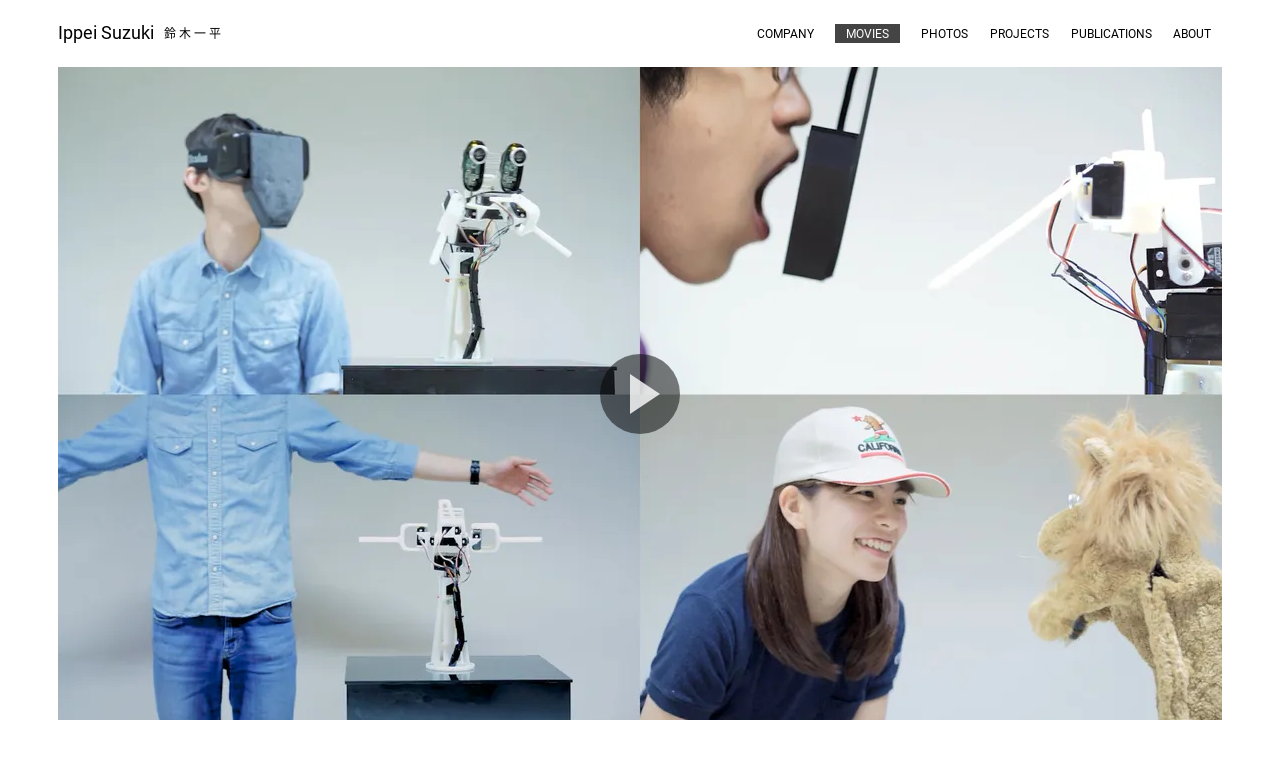

--- FILE ---
content_type: text/html; charset=utf-8
request_url: https://1heisuzuki.com/movies/r1nIahAgNws/
body_size: 10603
content:
<!doctype html>
<html data-n-head-ssr prefix="og: http://ogp.me/ns#" lang="ja" data-n-head="%7B%22prefix%22:%7B%22ssr%22:%22og:%20http://ogp.me/ns#%22%7D,%22lang%22:%7B%22ssr%22:%22ja%22%7D%7D">
  <head>
    <meta data-n-head="ssr" charset="utf-8"><meta data-n-head="ssr" name="viewport" content="width=device-width,initial-scale=1,minimum-scale=1"><meta data-n-head="ssr" name="apple-mobile-web-app-capable" content="yes"><meta data-n-head="ssr" data-hid="description" name="description" content="鈴木一平（上山一平）のポートフォリオWebサイトです。Videographer / Photographer / Engineer / Researcher. Portfolio Website of Ippei Suzuki (Ippei Ueyama)."><meta data-n-head="ssr" data-hid="author" name="author" content="鈴木一平 / Ippei Suzuki"><meta data-n-head="ssr" data-hid="og:site_name" property="og:site_name" content="鈴木一平 / Ippei Suzuki"><meta data-n-head="ssr" data-hid="og:type" property="og:type" content="website"><meta data-n-head="ssr" property="article:author" content="https://www.facebook.com/1heisuzuki"><meta data-n-head="ssr" data-hid="twitter:site" name="twitter:site" content="@1heisuzuki"><meta data-n-head="ssr" data-hid="og:title" property="og:title" content="You as a Puppet: Evaluation of Telepresence User Interface for Puppetry - 鈴木一平 / Ippei Suzuki"><meta data-n-head="ssr" data-hid="og:description" property="og:description" content="Work: UIST 2017 Papers / 2017 - Portfolio Website of Ippei Suzuki"><meta data-n-head="ssr" data-hid="og:image" property="og:image" content="https://1heisuzuki.com/contents/movies/thumbnail/r1nIahAgNws_1920w.jpg"><meta data-n-head="ssr" data-hid="og:url" property="og:url" content="https://1heisuzuki.com/movies/r1nIahAgNws/"><meta data-n-head="ssr" data-hid="twitter:card" name="twitter:card" content="summary_large_image"><title>You as a Puppet: Evaluation of Telepresence User Interface for Puppetry - 鈴木一平 / Ippei Suzuki</title><link data-n-head="ssr" rel="icon" type="image/x-icon" href="/contents/meta/favicon.ico"><link data-n-head="ssr" rel="apple-touch-icon-precomposed" type="image/jpg" href="/contents/meta/avatar.jpg"><script data-n-head="ssr" src="https://www.googletagmanager.com/gtag/js?id=UA-61511281-1" async></script><link rel="preload" href="/_nuxt/ce8643d.js" as="script"><link rel="preload" href="/_nuxt/2055941.js" as="script"><link rel="preload" href="/_nuxt/9b2824b.js" as="script"><link rel="preload" href="/_nuxt/eab8cee.js" as="script"><link rel="preload" href="/_nuxt/c6947e3.js" as="script"><style data-vue-ssr-id="6cb31e44:0 7194db46:0 aff8d3c4:0 2d9b3f00:0 41555f1a:0 3102511e:0 e4b4233e:0 50715306:0 2eb64bb2:0 6fb08f55:0 47e9aa43:0 62807dfb:0 4073ad0a:0 54307340:0 08df5d8c:0 865fdcb6:0 dcdcbc62:0 4441e7eb:0 9f116ad4:0 1dc381ea:0 1b2e7472:0 33476aae:0 04180e6b:0">@font-face{font-display:swap;font-family:IconFontawesome;font-style:normal;font-weight:400;src:url(/_nuxt/fonts/IconFontawesome.9641c7b.eot);src:url(/_nuxt/fonts/IconFontawesome.9641c7b.eot#iefix) format("embedded-opentype"),url(/_nuxt/fonts/IconFontawesome.c19a0c3.ttf) format("truetype"),url(/_nuxt/fonts/IconFontawesome.d9e7512.woff) format("woff"),url(/_nuxt/img/IconFontawesome.add4db3.svg#IconFontawesome) format("svg")}[class*=" fa-"],[class^=fa-]{font-family:IconFontawesome!important;speak:none;font-feature-settings:normal;font-variant:normal;font-weight:400;line-height:1;text-transform:none}.icon-context:before,[class*=" fa-"],[class^=fa-]{font-style:normal;-webkit-font-smoothing:antialiased;-moz-osx-font-smoothing:grayscale}.icon-context:before{display:inline-block;font-family:IconFontawesome;font-feature-settings:normal;font-size:80%;font-variant:normal;left:1em;margin-right:.4em;text-rendering:auto;vertical-align:.1em}.fa-angle-up:before{content:""}.fa-link:before{content:"";font-size:9px;vertical-align:.05em}.trophy:before{content:""}.index-nav-content .nav-item>.fa-link:before{vertical-align:.18em}@font-face{font-display:swap;font-family:Roboto;font-style:normal;font-weight:400;src:local("Roboto"),local("Roboto-Regular"),url(/_nuxt/fonts/roboto-v20-latin-regular.479970f.woff2) format("woff2"),url(/_nuxt/fonts/roboto-v20-latin-regular.60fa3c0.woff) format("woff")}@font-face{font-family:Roboto;font-style:italic;font-weight:400;src:local("Roboto Italic"),local("Roboto-Italic"),url(/_nuxt/fonts/roboto-v20-latin-italic.51521a2.woff2) format("woff2"),url(/_nuxt/fonts/roboto-v20-latin-italic.fe65b83.woff) format("woff")}@font-face{font-display:swap;font-family:"Noto Sans JP";font-style:normal;font-weight:400;src:local("Noto Sans Japanese Regular"),local("NotoSansJapanese-Regular"),url(/_nuxt/fonts/NotoSansJP-Regular-min.a30c03f.woff2) format("woff2"),url(/_nuxt/fonts/NotoSansJP-Regular-min.4a85114.woff) format("woff")}@font-face{font-display:swap;font-family:"Commma JP";font-weight:400;src:url(/_nuxt/fonts/comma-jp.e1ea82a.woff2) format("woff2"),url(/_nuxt/fonts/comma-jp.80aaa06.woff) format("woff")}:root{--color-bg:#fff;--color-bg-dark:#0a0a0a;--color-text-main:#000;--color-text-middle:#555;--color-text-sub:#888;--color-text-subsub:#aaa;--color-text-strong:#df3204;--color-text-bg-emphasis:#ffeb3b;--color-text-bg-subcat:#ddd;--color-icon:#666;--color-icon-emphasis:#000;--color-icon-emphasis-border:#f7dc00;--color-icon-emphasis-bg:var(--color-text-bg-emphasis);--font-family-bold:"Roboto","Commma JP","Noto Sans JP",sans-serif;--font-weight-bold:400;--font-size-normal:12px;--font-size-middle:11px;--font-size-small:10px;--font-size-caption:9px;--line-height-normal:150%;--button-style:0.5px solid var(--color-icon-border);--button-active-bg:#999;--button-active-text:#fff;--color-icon-border:#ccc;--color-icon-border-sub:#eee;--color-separator:#ccc;--color-bg-link-hover:#444;--color-text-link-hover:#fff;--fade-short:all 0.2s;--fade-middle:all 0.3s;--fade-long:all 0.5s;--color-transparent:transparent;--main-width:1164px;--padding-main-right:2rem;--padding-main-left:2rem;--padding-header-top:1.5rem;--padding-header-bottom:1.5rem;--padding-main-right-sp:1rem;--padding-main-left-sp:1rem;--header-height:67px;--padding-top-16by9:56.25%;--padding-top-cinescope:42.5%;--padding-top-dci:52.63%;--screen-width:500px;--about-h2-margin-top:3rem;--index-h2-margin-top:2rem;--index-h2-margin-buttom:0.5rem}html{background-color:#fff;background-color:var(--color-bg)}body{font-family:Roboto,"Commma JP","Noto Sans JP",sans-serif;font-family:var(--font-family-bold);font-weight:400;font-weight:var(--font-weight-bold);-webkit-text-size-adjust:100%;-webkit-font-smoothing:antialiased;border:0;color:#555;color:var(--color-text-middle);font-size:12px;font-size:var(--font-size-normal);line-height:150%;line-height:var(--line-height-normal);margin:0;overflow-y:scroll;z-index:1}header{width:100%}.bg-dark:root{--color-bg:var(--color-bg-dark);--color-bg-dark:#0a0a0a;--color-text-main:#e0e0e0;--color-text-middle:#aaa;--color-text-sub:#888;--color-text-subsub:#666;--color-icon:#888;--color-icon-border:#444;--color-icon-border-sub:#111;--color-separator:#555;--color-bg-link-hover:#2a2a2a}.bg-dark.bg-photo-img-maximize{-ms-overflow-style:none;scrollbar-width:none;transition:all .2s;transition:var(--fade-short)}.bg-dark.bg-photo-img-maximize::-webkit-scrollbar{display:none}.bg-dark.bg-photo-img-maximize footer{height:0;margin:0;padding:0}.no-scroll{overflow:hidden}.error-page-attributes{-ms-overflow-style:none;overflow:hidden;scrollbar-width:none}.error-page-attributes::-webkit-scrollbar{display:none}.main{display:block;margin-left:auto;margin-right:auto;max-width:1164px;max-width:var(--main-width)}@media(max-width:1212px){.main{max-width:100vw}}.padding{margin-left:auto!important;margin-right:auto!important;padding-left:2rem;padding-left:var(--padding-main-left);padding-right:2rem;padding-right:var(--padding-main-right)}@media(min-width:1213px){.padding{padding-left:0;padding-right:0}}.padding.narrow{max-width:800px}@media(min-width:864px){.padding.narrow{padding-left:0;padding-right:0}}@media(max-width:640px){.padding.no-mobile{padding-left:0;padding-right:0}.padding.no-mobile .mobile-center,.padding.no-mobile h1,.padding.no-mobile h2{padding-left:2rem;padding-left:var(--padding-main-left);padding-right:2rem;padding-right:var(--padding-main-right);text-align:center}.padding.no-mobile .mobile-center.header-border,.padding.no-mobile h1.header-border,.padding.no-mobile h2.header-border{padding-bottom:.5rem}}.narrow-body{margin:auto;max-width:548px;padding-left:1.5rem;padding-right:1.5rem}::-moz-selection{background:#ddd}::selection{background:#ddd}img{border-style:none;color:transparent;vertical-align:middle}p{margin-bottom:1rem;margin-top:0}a{color:#555;color:var(--color-text-middle);cursor:pointer;-webkit-text-decoration:none;text-decoration:none;transition:all .2s;transition:var(--fade-short)}a.affordance:hover{background-color:#444;background-color:var(--color-bg-link-hover);color:#fff;color:var(--color-text-link-hover)}dl,ol,ul{margin-bottom:1rem;margin-top:0}ol{counter-reset:number;list-style:none;margin:0;padding:0}ol li{padding:.5em 1.5em .5em 3.5em;position:relative}ol li:before{content:counter(number) ". ";counter-increment:number;display:inline-block;font-feature-settings:normal;font-variant:normal;left:0;position:absolute;text-align:right;text-rendering:auto;width:2em}ol li:hover{background-color:#f0f0f0}li{transition:all .2s;transition:var(--fade-short)}h1,h2,h3,h4{color:#000;color:var(--color-text-main);font-family:Roboto,"Commma JP","Noto Sans JP",sans-serif;font-family:var(--font-family-bold);font-weight:400;font-weight:var(--font-weight-bold)}h1{font-size:24px;margin-bottom:2rem}h2{font-size:16px;margin-bottom:1rem;margin-top:1rem}h3{font-size:13px;margin-bottom:1em;margin-top:1em}h4{font-size:12px;font-size:var(--font-size-normal);margin-bottom:.5em;margin-top:.5em}.header-jp{font-size:73%;vertical-align:.075em;white-space:nowrap}.strong,.title{color:#df3204;color:var(--color-text-strong);font-family:Roboto,"Commma JP","Noto Sans JP",sans-serif;font-family:var(--font-family-bold);font-weight:400;font-weight:var(--font-weight-bold)}.title:hover{background-color:#444;background-color:var(--color-bg-link-hover);color:#fff;color:var(--color-text-link-hover)}.separator:before{color:#ccc;color:var(--color-separator);content:"|"}.separator-lang:before{color:#ccc;color:var(--color-separator);content:"";padding-left:.5em}br.md-down{display:none}@media screen and (max-width:575px){br.md-down{display:inherit}}.honor{background-color:#ffeb3b;background-color:var(--color-text-bg-emphasis);display:inline-block;font-family:Roboto,"Commma JP","Noto Sans JP",sans-serif;font-family:var(--font-family-bold);font-weight:400;font-weight:var(--font-weight-bold);line-height:120%;padding:2px 10px;transition:all .2s}.honor:hover{background-color:#444;background-color:var(--color-bg-link-hover)}.honor:hover,.honor:hover a{color:#ffeb3b;color:var(--color-text-bg-emphasis)}.pages-honors-wrapper{margin-top:.5rem}.pages-honor{font-size:10px;font-size:var(--font-size-small);margin-bottom:.2rem}.pages-honor:not(:last-child){margin-right:.25rem}.layout-enter-active,.layout-leave-active,.page-enter-active,.page-leave-active{transition:all .2s cubic-bezier(.545,.08,.52,.975)}.layout-enter,.layout-leave-active,.page-enter,.page-leave-active{opacity:0}.langfade-enter-active,.langfade-leave-active{transition:all .2s cubic-bezier(.545,.08,.52,.975)}.langfade-enter,.langfade-leave-to{opacity:0}.tocfade-enter-active,.tocfade-leave-active{transition:all 1s cubic-bezier(.545,.08,.52,.975)}.tocfade-enter,.tocfade-leave-to{opacity:0}.subtitle{font-size:79%}.subtitle:before{color:#999;content:"|"}.pages-title{margin:0}.text-center{text-align:center}.header-border{border-bottom:.1px solid #ccc;border-bottom:.1px solid var(--color-icon-border);margin-top:1.5rem}.header-border,.header-border.text-center{padding-bottom:.5rem}.header-border.sub{border-bottom:.1px solid #ccc;border-bottom:.1px solid var(--color-icon-border);margin-top:0;padding-bottom:0}.paragraph-justify{-webkit-hyphens:auto;hyphens:auto;text-align:justify}.embed-video-wrapper{height:0;margin-bottom:1.5rem;overflow:hidden;padding-top:56.25%;padding-top:var(--padding-top-16by9);position:relative;text-align:center;width:100%}.embed-video-wrapper.cinemascope{padding-top:42.5%;padding-top:var(--padding-top-cinescope)}.embed-video-wrapper.dci{padding-top:52.63%;padding-top:var(--padding-top-dci)}.vartical-middle{align-items:center;display:flex}hr{background-color:#eee;background-color:var(--color-icon-border-sub);border:0;height:1px}.pages-resouce-buttons{margin-bottom:2rem;text-align:center}*,:after,:before{box-sizing:border-box}.img-fluid{height:auto;max-width:100%}.row{display:flex;flex-wrap:wrap;margin-left:-15px;margin-right:-15px}.justify-content-center{justify-content:center!important}.no-gutters{margin-left:0;margin-right:0}.no-gutters>.col,.no-gutters>[class*=col-]{padding-left:0;padding-right:0}.gutters-m{margin-left:-7px;margin-right:-7px}@media(max-width:640px){.padding.no-mobile .gutters-m{margin-left:0;margin-right:0}}.gutters-m>.col,.gutters-m>[class*=col-]{padding-left:7px;padding-right:7px}@media(max-width:640px){.padding.no-mobile .gutters-m>.col,.padding.no-mobile .gutters-m>[class*=col-]{padding-left:0;padding-right:0}}.d-none{display:none!important}.d-block{display:block!important}.col,.col-1,.col-10,.col-11,.col-12,.col-2,.col-3,.col-4,.col-5,.col-6,.col-7,.col-8,.col-9,.col-auto,.col-lg,.col-lg-1,.col-lg-10,.col-lg-11,.col-lg-12,.col-lg-2,.col-lg-3,.col-lg-4,.col-lg-5,.col-lg-6,.col-lg-7,.col-lg-8,.col-lg-9,.col-lg-auto,.col-md,.col-md-1,.col-md-10,.col-md-11,.col-md-12,.col-md-2,.col-md-3,.col-md-4,.col-md-5,.col-md-6,.col-md-7,.col-md-8,.col-md-9,.col-md-auto,.col-sm,.col-sm-1,.col-sm-10,.col-sm-11,.col-sm-12,.col-sm-2,.col-sm-3,.col-sm-4,.col-sm-5,.col-sm-6,.col-sm-7,.col-sm-8,.col-sm-9,.col-sm-auto,.col-xl,.col-xl-1,.col-xl-10,.col-xl-11,.col-xl-12,.col-xl-2,.col-xl-3,.col-xl-4,.col-xl-5,.col-xl-6,.col-xl-7,.col-xl-8,.col-xl-9,.col-xl-auto{padding-left:15px;padding-right:15px;position:relative;width:100%}.col-1{flex:0 0 8.333333%;max-width:8.333333%}.col-2{flex:0 0 16.666667%;max-width:16.666667%}.col-3{flex:0 0 25%;max-width:25%}.col-4{flex:0 0 33.333333%;max-width:33.333333%}.col-5{flex:0 0 41.666667%;max-width:41.666667%}.col-6{flex:0 0 50%;max-width:50%}.col-7{flex:0 0 58.333333%;max-width:58.333333%}.col-8{flex:0 0 66.666667%;max-width:66.666667%}.col-9{flex:0 0 75%;max-width:75%}.col-10{flex:0 0 83.333333%;max-width:83.333333%}.col-11{flex:0 0 91.666667%;max-width:91.666667%}.col-12{flex:0 0 100%;max-width:100%}@media(min-width:371px){.col-ss-4{flex:0 0 33.333333%;max-width:33.333333%}.col-ss-6{flex:0 0 50%;max-width:50%}.col-ss-8{flex:0 0 66.666667%;max-width:66.666667%}}@media(min-width:415px){.d-sms-none{display:none!important}.d-sms-block{display:block!important}}@media(min-width:576px){.d-sm-none{display:none!important}.d-sm-block{display:block!important}.col-sm-1{flex:0 0 8.333333%;max-width:8.333333%}.col-sm-2{flex:0 0 16.666667%;max-width:16.666667%}.col-sm-3{flex:0 0 25%;max-width:25%}.col-sm-4{flex:0 0 33.333333%;max-width:33.333333%}.col-sm-5{flex:0 0 41.666667%;max-width:41.666667%}.col-sm-6{flex:0 0 50%;max-width:50%}.col-sm-7{flex:0 0 58.333333%;max-width:58.333333%}.col-sm-8{flex:0 0 66.666667%;max-width:66.666667%}.col-sm-9{flex:0 0 75%;max-width:75%}.col-sm-10{flex:0 0 83.333333%;max-width:83.333333%}.col-sm-11{flex:0 0 91.666667%;max-width:91.666667%}.col-sm-12{flex:0 0 100%;max-width:100%}}@media(min-width:768px){.d-md-none{display:none!important}.d-md-block{display:block!important}.col-md-1{flex:0 0 8.333333%;max-width:8.333333%}.col-md-2{flex:0 0 16.666667%;max-width:16.666667%}.col-md-3{flex:0 0 25%;max-width:25%}.col-md-4{flex:0 0 33.333333%;max-width:33.333333%}.col-md-5{flex:0 0 41.666667%;max-width:41.666667%}.col-md-6{flex:0 0 50%;max-width:50%}.col-md-7{flex:0 0 58.333333%;max-width:58.333333%}.col-md-8{flex:0 0 66.666667%;max-width:66.666667%}.col-md-9{flex:0 0 75%;max-width:75%}.col-md-10{flex:0 0 83.333333%;max-width:83.333333%}.col-md-11{flex:0 0 91.666667%;max-width:91.666667%}.col-md-12{flex:0 0 100%;max-width:100%}}@media(min-width:992px){.d-lg-block{display:block!important}.d-lg-none{display:none!important}.col-lg-1{flex:0 0 8.333333%;max-width:8.333333%}.col-lg-2{flex:0 0 16.666667%;max-width:16.666667%}.col-lg-3{flex:0 0 25%;max-width:25%}.col-lg-4{flex:0 0 33.333333%;max-width:33.333333%}.col-lg-5{flex:0 0 41.666667%;max-width:41.666667%}.col-lg-6{flex:0 0 50%;max-width:50%}.col-lg-7{flex:0 0 58.333333%;max-width:58.333333%}.col-lg-8{flex:0 0 66.666667%;max-width:66.666667%}.col-lg-9{flex:0 0 75%;max-width:75%}.col-lg-10{flex:0 0 83.333333%;max-width:83.333333%}.col-lg-11{flex:0 0 91.666667%;max-width:91.666667%}.col-lg-12{flex:0 0 100%;max-width:100%}}.nuxt-progress{background-color:#fff;height:2px;left:0;opacity:1;position:fixed;right:0;top:0;transition:width .1s,opacity .4s;width:0;z-index:999999}.nuxt-progress.nuxt-progress-notransition{transition:none}.nuxt-progress-failed{background-color:red}header[data-v-1a6a330e]{height:var(--header-height);z-index:5}.header-container[data-v-1a6a330e]{margin-left:auto;margin-right:auto;max-width:var(--main-width);padding:var(--padding-header-top) 0 var(--padding-header-bottom) 0;position:relative;width:100%}@media(max-width:1212px){.header-container[data-v-1a6a330e]{max-width:100vw;padding:var(--padding-header-top) var(--padding-main-right) var(--padding-header-bottom) var(--padding-main-left)}}@media screen and (max-width:575px){.header-container[data-v-1a6a330e]{padding:var(--padding-header-top) var(--padding-main-right-sp) var(--padding-header-bottom) var(--padding-main-left-sp)}}@media screen and (max-width:767px){.header-container[data-v-1a6a330e]{text-align:center}}.button-top[data-v-b3b4b87e]{border-radius:50%;bottom:20px;height:40px;opacity:0;position:fixed;right:var(--padding-main-right);transition:all .5s;width:40px;z-index:1000}@media screen and (max-width:575px){.button-top[data-v-b3b4b87e]{right:var(--padding-main-right-sp)}}.button-top div[data-v-b3b4b87e]{background-color:var(--color-bg-dark);border-radius:50%;color:var(--color-text-sub);display:block;height:40px;opacity:.2;position:relative;-webkit-text-decoration:none;text-decoration:none;width:40px}.button-top div[data-v-b3b4b87e]:hover{opacity:.8;transition:all .5s}.button-top div[data-v-b3b4b87e]:before{bottom:0;content:"";font-family:IconFontawesome;font-size:20px;height:20px;left:0;margin:auto;position:absolute;right:0;text-align:center;top:0;width:20px}.name-header[data-v-239e5939]{display:inline;font-family:var(--font-family-bold);font-size:18px;font-weight:var(--font-weight-bold)}.name-header .en[data-v-239e5939]{margin-right:.4rem;white-space:nowrap}.name-header .jp[data-v-239e5939]{font-size:12px;letter-spacing:.25em;vertical-align:1px;white-space:nowrap}.header-brand[data-v-239e5939]{display:inline;margin:0;transition:var(--fade-long)}.header-brand :hover span[data-v-239e5939],.header-brand span[data-v-239e5939]{transition:var(--fade-short)}.header-brand :hover span[data-v-239e5939]{background-color:var(--color-transparent);color:var(--color-text-main);opacity:.7}.index-nav-expand{font-size:12px;height:19px;list-style:none;position:absolute;right:0;top:1.5rem;z-index:300}@media(max-width:1212px)and (min-width:992px){.index-nav-expand{right:1rem}}.index-nav-expand .nav-item{color:var(--color-text-main);display:inline-block;line-height:100%;list-style:none;padding:.3em .9em}@media screen and (max-width:991px){.index-nav-expand-top{text-align:center;width:100%}}@media screen and (max-width:450px){.index-nav-expand-top{font-size:10.5px}.index-nav-expand-top .nav-item{padding:.3em .6em}}@media screen and (max-width:374px){.index-nav-expand-top{font-size:9px;margin-top:-.4rem}.index-nav-expand-top .nav-item{padding:.3em .5em}}@media(max-width:1212px),(max-width:640px)and (max-aspect-ratio:5/8)and (min-aspect-ratio:27/64){.index-nav-expand-top .nav-item{color:hsla(0,0%,100%,.5)}}.menu-item-link[data-v-c09a5dde]{font-family:var(--font-family-bold);font-weight:var(--font-weight-bold);text-transform:uppercase;transition:none}.menu-item-link .nav-item[data-v-c09a5dde]{transition:var(--fade-short)}.menu-item-link .nav-item[data-v-c09a5dde]:hover,.menu-item-link.active .nav-item[data-v-c09a5dde]{background-color:var(--color-bg-link-hover);color:var(--color-text-link-hover)}.index-nav-expand .menu-item-link.active:not(:first-child) .nav-item[data-v-c09a5dde]{margin-left:.9em}.index-nav-expand .menu-item-link.active:not(:last-child) .nav-item[data-v-c09a5dde]{margin-right:.9em}.brand-wrapper[data-v-3ff4ba99]{margin-left:auto;margin-right:auto;max-width:var(--main-width);padding:var(--padding-header-top) 0 var(--padding-header-bottom) 0;position:relative;width:100%}@media(max-width:1212px){.brand-wrapper[data-v-3ff4ba99]{padding:var(--padding-header-top) var(--padding-main-right) var(--padding-header-bottom) var(--padding-main-left)}}@media screen and (max-width:575px){.brand-wrapper[data-v-3ff4ba99]{padding:var(--padding-header-top) var(--padding-main-right-sp) var(--padding-header-bottom) var(--padding-main-left-sp)}}@media screen and (max-width:767px){.brand-wrapper[data-v-3ff4ba99]{text-align:center}}.index-nav[data-v-3ff4ba99]{position:fixed;right:0;top:0;width:100%;z-index:200}.index-nav .index-nav-content[data-v-3ff4ba99]{background-color:var(--color-bg);cursor:pointer;opacity:0;transition:opacity .3s,transform .5s;visibility:hidden}.index-nav label[data-v-3ff4ba99]{margin:3px 0 0;padding:0}.index-nav #index-nav-toggle[data-v-3ff4ba99]{display:none;opacity:0;position:absolute}.index-nav #index-nav-toggle:checked~.index-nav-content[data-v-3ff4ba99]{opacity:.95;transform:translateY(318px);visibility:visible}.index-nav #index-nav-toggle:checked~label span[data-v-3ff4ba99]:first-of-type{background-color:var(--color-text-main);transform:translateY(3px) rotate(-45deg) scale(.7)}.index-nav #index-nav-toggle:checked~label span[data-v-3ff4ba99]:nth-of-type(2){background-color:var(--color-text-main);transform:translateY(-3px) rotate(45deg) scale(.7)}.index-nav #index-nav-toggle:checked~label span[data-v-3ff4ba99]:nth-of-type(3):after{color:var(--color-text-main);content:"CLOSE"}.index-nav #index-nav-toggle~label[data-v-3ff4ba99]{cursor:pointer;display:block;height:20px;padding:1.5rem;position:absolute;right:.5rem;text-align:center;top:10px;transition:var(--fade-long);width:30px}.index-nav #index-nav-toggle~label span[data-v-3ff4ba99]{border-radius:4px;height:1px;left:0;position:absolute;transition:var(--fade-long);width:100%;z-index:10}.index-nav #index-nav-toggle~label span[data-v-3ff4ba99]:first-of-type{background-color:var(--color-text-sub);left:30%;top:12px;width:40%}.index-nav #index-nav-toggle~label span[data-v-3ff4ba99]:nth-of-type(2){background-color:var(--color-text-sub);left:30%;top:18px;width:40%}.index-nav #index-nav-toggle~label span[data-v-3ff4ba99]:nth-of-type(3){top:18px;width:100%}.index-nav #index-nav-toggle~label span[data-v-3ff4ba99]:nth-of-type(3):after{color:var(--color-text-sub);content:"MENU";font-family:var(--font-family-bold);font-size:9px;font-weight:var(--font-weight-bold);text-align:center;transition:var(--fade-long)}.index-nav #index-nav-toggle~label:hover span[data-v-3ff4ba99]:first-of-type,.index-nav #index-nav-toggle~label:hover span[data-v-3ff4ba99]:nth-of-type(2){background-color:var(--color-text-middle)}.index-nav #index-nav-toggle~label:hover span[data-v-3ff4ba99]:nth-of-type(3):after{color:var(--color-text-middle)}.index-nav-content[data-v-3ff4ba99]{padding:0;position:absolute;right:0;top:-318px;width:100%;z-index:7}.index-nav-content .child[data-v-3ff4ba99] .nav-item{padding:1rem 1rem 1rem 2em}.index-nav-content .child[data-v-3ff4ba99] .nav-item-inpage{display:inline-block;font-size:var(--font-size-middle);padding:.1rem .5rem}.index-nav-inpage[data-v-3ff4ba99]{margin:.8rem .8rem 1rem}.brand-wrapper[data-v-75c07ca8]{padding:0 1.5rem .7rem}.index-nav[data-v-75c07ca8]{opacity:0;position:fixed;right:0;text-align:left;top:0;transition:var(--fade-long);width:100%;z-index:-1}.index-nav .index-nav-content[data-v-75c07ca8]{background-color:var(--color-bg);cursor:pointer;opacity:0;transition:var(--fade-long);visibility:hidden}.index-nav label[data-v-75c07ca8]{margin:3px 0 0;padding:0}.index-nav #index-nav-wide-toggle[data-v-75c07ca8]{display:none;opacity:0;position:absolute}.index-nav #index-nav-wide-toggle:checked~.index-nav-content[data-v-75c07ca8]{opacity:.95;transform:translateX(-150px);visibility:visible}.index-nav #index-nav-wide-toggle:checked~label span[data-v-75c07ca8]:first-of-type{background-color:var(--color-text-main);transform:translateY(3px) rotate(-45deg) scale(.7)}.index-nav #index-nav-wide-toggle:checked~label span[data-v-75c07ca8]:nth-of-type(2){background-color:var(--color-text-main);transform:translateY(-3px) rotate(45deg) scale(.7)}.index-nav #index-nav-wide-toggle:checked~label span[data-v-75c07ca8]:nth-of-type(3):after{color:var(--color-text-main);content:"CLOSE"}.index-nav #index-nav-wide-toggle~label[data-v-75c07ca8]{cursor:pointer;display:block;height:20px;padding:1.5rem;position:absolute;right:.5rem;text-align:center;top:10px;transition:var(--fade-long);width:30px}.index-nav #index-nav-wide-toggle~label span[data-v-75c07ca8]{border-radius:4px;height:1px;left:0;position:absolute;transition:var(--fade-long);width:100%;z-index:10}.index-nav #index-nav-wide-toggle~label span[data-v-75c07ca8]:first-of-type{background-color:var(--color-text-sub);left:30%;top:12px;width:40%}.index-nav #index-nav-wide-toggle~label span[data-v-75c07ca8]:nth-of-type(2){background-color:var(--color-text-sub);left:30%;top:18px;width:40%}.index-nav #index-nav-wide-toggle~label span[data-v-75c07ca8]:nth-of-type(3){top:18px;width:100%}.index-nav #index-nav-wide-toggle~label span[data-v-75c07ca8]:nth-of-type(3):after{color:var(--color-text-sub);content:"MENU";font-family:var(--font-family-bold);font-size:9px;font-weight:var(--font-weight-bold);text-align:center;transition:var(--fade-long)}.index-nav #index-nav-wide-toggle~label:hover span[data-v-75c07ca8]:first-of-type,.index-nav #index-nav-wide-toggle~label:hover span[data-v-75c07ca8]:nth-of-type(2){background-color:var(--color-text-middle)}.index-nav #index-nav-wide-toggle~label:hover span[data-v-75c07ca8]:nth-of-type(3):after{color:var(--color-text-middle)}.index-nav-content[data-v-75c07ca8]{padding:0;padding-bottom:2.5rem;padding-top:var(--header-height);position:absolute;right:-150px;top:0;width:150px;z-index:7}.index-nav-content .child[data-v-75c07ca8] .nav-item{padding:.7rem 1.3rem .7rem 2em}.index-nav-content .child[data-v-75c07ca8] .nav-item-inpage{font-size:var(--font-size-middle);margin-left:1rem;padding:.5rem 1rem}.copyright[data-v-d6c3e97a],.footnote[data-v-d6c3e97a]{color:var(--color-text-sub);font-size:var(--font-size-caption);line-height:var(--line-height-normal);text-align:center}.video-preview-wrapper[data-v-d6c3e97a]{margin-bottom:2rem}.iframe_youtube[data-v-8a27d2ae]{background-color:#000;cursor:pointer}iframe[data-v-8a27d2ae]{height:100.14%!important;left:0;position:absolute;top:0;width:100.14%!important}img[data-v-8a27d2ae],video[data-v-8a27d2ae]{height:100%;-o-object-fit:cover;object-fit:cover;-moz-object-fit:cover;-webkit-object-fit:cover;transition:var(--fade-middle);width:100%}img[data-v-8a27d2ae]:hover,video[data-v-8a27d2ae]:hover{opacity:.6}.mov-youtube-thumbnail[data-v-8a27d2ae]{position:absolute;right:0;top:0;width:100%}button[data-v-8a27d2ae]{background:0 0;border:none;color:inherit;font-family:inherit;height:100%;line-height:inherit;margin:0;padding:0;width:100%}button[data-v-8a27d2ae]::-moz-focus-inner{border:none;padding:0}button[data-v-8a27d2ae]:focus{outline:1px dotted}button img[data-v-8a27d2ae]{background-color:var(--color-bg-dark);color:var(--color-bg-dark);display:block}button[data-v-8a27d2ae]:before{background:rgba(0,0,0,.5);border-radius:50%;height:80px;left:0;width:80px;z-index:2}button[data-v-8a27d2ae]:after,button[data-v-8a27d2ae]:before{bottom:0;content:"";display:block;margin:auto;position:absolute;right:0;top:0;transition:var(--fade-middle)}button[data-v-8a27d2ae]:after{border:20px solid transparent;border-left:30px solid hsla(0,0%,100%,.8);height:40px;left:30px;width:40px;z-index:3}button[data-v-8a27d2ae]:hover:before{background:hsla(0,0%,59%,.5)}button[data-v-8a27d2ae]:hover:after{border-left:30px solid #fff}button:hover img[data-v-8a27d2ae],button:hover video[data-v-8a27d2ae]{opacity:.6}.picture-wrapper[data-v-256f2cf8]{height:100%;width:100%}picture[data-v-256f2cf8]{background-position:50%;background-size:cover;bottom:0;height:100.01%;left:0;position:absolute;right:0;top:0;width:100.01%}picture .copyright[data-v-256f2cf8]{bottom:3.6%;color:var(--color-text-sub);font-size:7px;font-weight:400;line-height:1.4;opacity:.4;position:absolute;right:3%}@media screen and (max-width:575px){picture .copyright[data-v-256f2cf8]{bottom:4%;font-size:6px}}img[data-v-256f2cf8],source[data-v-256f2cf8]{height:100%;-o-object-fit:cover;object-fit:cover;-moz-object-fit:cover;-webkit-object-fit:cover;width:100%}.contain img[data-v-256f2cf8],.contain source[data-v-256f2cf8]{-o-object-fit:contain;object-fit:contain;-moz-object-fit:contain;-webkit-object-fit:contain}.metainfo[data-v-4bc2109f]{color:var(--color-text-sub);font-family:var(--font-family-bold);font-size:var(--font-size-small);font-weight:var(--font-weight-bold);line-height:1.2;margin-bottom:.4rem;margin-top:.4rem}.mov-description[data-v-6a937602]{-webkit-hyphens:auto;hyphens:auto;margin-top:1.5rem;text-align:justify}.mov-description p[data-v-6a937602]{margin-bottom:0;padding-bottom:.8rem}.mov-description .jp[data-v-6a937602]{letter-spacing:.023rem;line-height:1.8}.mov-credits-wrapper[data-v-43121a06]{font-family:var(--font-family-bold);font-weight:var(--font-weight-bold)}.mov-credits-roles-wrapper[data-v-43121a06]{color:var(--color-text-sub);padding-right:.5rem;text-align:right}.mov-credits-names-wrapper[data-v-43121a06]{color:var(--color-text-middle)}.mov-credits-names-wrapper[data-v-43121a06],.mov-credits-roles-wrapper[data-v-43121a06]{padding-bottom:1rem;padding-top:.25rem}.mov-credits-role[data-v-43121a06]{font-size:var(--font-size-middle);line-height:1.2;margin-bottom:.6rem;margin-top:.15rem}.mov-credits-role-note[data-v-43121a06]{font-size:var(--font-size-caption);line-height:1;margin-top:-.5rem;opacity:.5}.mov-credits-role-note.multi-role[data-v-43121a06]{margin-top:-.3rem}.mov-credits-role-wrapper:not(:last-child) .mov-credits-role[data-v-43121a06]{margin-bottom:.25rem}.mov-credits-role-wrapper:not(:last-child) .mov-credits-role[data-v-43121a06]:after{color:var(--color-icon-border);content:"/"}.mov-credits-name-wrapper[data-v-43121a06]{margin-bottom:.8rem;margin-left:.3rem}.mov-credits-name[data-v-43121a06]{line-height:1.2;margin-top:.085rem}.mov-credits-name.note[data-v-43121a06]:after{color:var(--color-text-sub);content:"*"}.mov-credits-affiliation[data-v-43121a06],.mov-credits-character[data-v-43121a06]{color:var(--color-text-sub);font-size:var(--font-size-caption);line-height:1.2}.mov-credits-character-prefix[data-v-43121a06]{color:var(--color-text-subsub)}.mov-credits-affiliations[data-v-43121a06]{color:var(--color-text-sub);margin-top:.5rem}.mov-credits-affiliations[data-v-43121a06],.mov-credits-note[data-v-43121a06]{font-size:var(--font-size-caption);line-height:1.4;margin-left:.3rem}.mov-credits-note[data-v-43121a06]{color:var(--color-text-subsub);flex:0 0 100%;margin-top:.1rem;max-width:100%}.mov-credits-note[data-v-43121a06]:before{content:"*"}.mov-specialthanks-wrapper[data-v-43121a06]{margin-bottom:1.8rem;padding-left:50px;padding-right:50px;text-align:center;width:100%}.mov-specialthanks-wrapper .header[data-v-43121a06]{color:var(--color-text-sub);font-size:var(--font-size-middle);line-height:1.3;margin-bottom:.3rem;margin-top:.15rem}.mov-specialthanks-wrapper .name-wrapper[data-v-43121a06]{display:inline-block}.mov-specialthanks-wrapper .name-wrapper[data-v-43121a06]:not(:last-child) :after{color:var(--color-icon-border);content:"/";margin-left:.25em;margin-right:.25em}.mov-credit .mov-credits-name-wrapper[data-v-43121a06]{flex:0 0 100%;max-width:100%}@media screen and (max-width:575px){.mov-credit.multi-colmun-names[data-v-43121a06]{flex:0 0 97.83%;max-width:97.83%}}@media screen and (min-width:576px){.mov-credit.multi-colmun-names[data-v-43121a06]{flex-wrap:nowrap}.mov-credit.multi-colmun-names .mov-credits-name-wrapper[data-v-43121a06]{flex:0 0 50%;margin-right:-.3rem;max-width:50%;padding-right:1rem}.mov-credit.multi-colmun-names.two-colmun-single-sm .mov-credits-name-wrapper[data-v-43121a06]{flex:0 0 100%;margin-right:0;max-width:100%;padding-right:0}}@media screen and (min-width:768px){.mov-credit.multi-colmun-names[data-v-43121a06]{flex-wrap:nowrap}.mov-credit.multi-colmun-names .mov-credits-roles-wrapper[data-v-43121a06]{flex:0 0 calc(16.66667% - 10px);max-width:calc(16.66667% - 10px)}.mov-credit.multi-colmun-names .mov-credits-name-wrapper[data-v-43121a06]{flex:0 0 calc(16.66667% + 5px);margin-right:-.3rem;max-width:calc(16.66667% + 5px);padding-right:1rem}.mov-credit.multi-colmun-names.two-colmun .mov-credits-roles-wrapper[data-v-43121a06]{flex:0 0 calc(25% - 7px);max-width:calc(25% - 7px)}.mov-credit.multi-colmun-names.two-colmun .mov-credits-name-wrapper[data-v-43121a06]{flex:0 0 calc(25% + 7px);margin-right:-.3rem;max-width:calc(25% + 7px);padding-right:1rem}}.resource-buttons{margin-top:.3rem}.icon-button[data-v-5cc1e65e]{border:var(--button-style);border-radius:1px;color:var(--color-icon);display:inline-block;font-family:var(--font-family-bold);font-size:var(--font-size-small);font-weight:var(--font-weight-bold);line-height:1.9;margin-bottom:.4em;margin-right:.4em;padding:0 .5rem;transition:var(--fade-short);vertical-align:-.05rem}.icon-button.featured[data-v-5cc1e65e]{background-color:var(--color-icon-emphasis-bg);border:.5px solid var(--color-icon-emphasis-border);color:var(--color-icon-emphasis)}.icon-button[data-v-5cc1e65e]:hover{background-color:var(--color-bg-link-hover);border-color:var(--color-bg-link-hover);color:var(--color-text-link-hover);-webkit-text-decoration:none;text-decoration:none}.icon-button[data-v-5cc1e65e]:before{font-family:IconFontawesome;-moz-osx-font-smoothing:grayscale;-webkit-font-smoothing:antialiased;display:inline-block;font-feature-settings:normal;font-size:80%;font-style:normal;font-variant:normal;left:1em;margin-right:.4em;text-rendering:auto;vertical-align:.1em;width:1em}.pdf[data-v-5cc1e65e]:before,.poster[data-v-5cc1e65e]:before{content:""}.video[data-v-5cc1e65e]:before{content:""}.photo[data-v-5cc1e65e]:before{content:""}.slide[data-v-5cc1e65e]:before{content:""}.talk[data-v-5cc1e65e]:before{content:""}.webpage[data-v-5cc1e65e]:before{content:""}.company[data-v-5cc1e65e]:before{content:""}.mail[data-v-5cc1e65e]:before{content:""}.user[data-v-5cc1e65e]:before{content:""}.scholar[data-v-5cc1e65e]:before{content:""}.twitter[data-v-5cc1e65e]:before{content:"";font-size:90%}.facebook[data-v-5cc1e65e]:before{content:""}.github[data-v-5cc1e65e]:before{content:""}.instagram[data-v-5cc1e65e]:before{content:""}.at:before{content:"@"}.mov-photo-preview-wrapper[data-v-619241a5]{margin-bottom:2rem;margin-top:2.8rem}.mov-photo-preview[data-v-619241a5]:not(:last-child){margin-bottom:var(--padding-main-left)}@media(min-width:1212px){.mov-photo-preview[data-v-619241a5]:not(:last-child){margin-bottom:3rem}}.trim[data-v-619241a5]{padding-top:var(--padding-top-16by9);position:relative}.trim.cinescope[data-v-619241a5]{padding-top:var(--padding-top-cinescope)}.trim.border-black[data-v-619241a5]{border:var(--button-style)}footer[data-v-7a74fe7e]{color:var(--color-text-sub);font-size:8px;font-weight:400;height:70px;line-height:1.4;margin:1.5rem auto;max-width:1212px;padding:1.5rem var(--padding-main-right) 1.5rem var(--padding-main-left);text-align:center}footer a[data-v-7a74fe7e]{color:var(--color-text-subsub)}footer a[data-v-7a74fe7e]:hover{background-color:var(--color-bg-link-hover);color:var(--color-text-link-hover)}@media screen and (max-width:575px){footer[data-v-7a74fe7e]{padding:1.5rem var(--padding-main-right-sp) 1.5rem var(--padding-main-left-sp)}}</style><link rel="preload" href="/_nuxt/static/1752996111/movies/r1nIahAgNws/state.js" as="script"><link rel="preload" href="/_nuxt/static/1752996111/movies/r1nIahAgNws/payload.js" as="script"><link rel="preload" href="/_nuxt/static/1752996111/manifest.js" as="script">
  </head>
  <body>
    <div data-server-rendered="true" id="__nuxt"><!----><div id="__layout"><div><header id="header" data-v-1a6a330e><div class="button-top" data-v-b3b4b87e data-v-1a6a330e><div data-v-b3b4b87e></div></div> <div class="header-container" data-v-1a6a330e><div class="header-brand" data-v-239e5939 data-v-1a6a330e><a href="/" class="nuxt-link-active" data-v-239e5939><h1 class="name-header" data-v-239e5939><span class="en" data-v-239e5939>Ippei Suzuki</span> <span class="jp" data-v-239e5939>鈴木一平</span></h1></a></div> <div class="index-nav-expand d-none d-md-block" data-v-1a6a330e><a href="/company" class="menu-item-link child" data-v-c09a5dde><div class="nav-item" data-v-c09a5dde>Company</div></a><a href="/movies" class="menu-item-link child nuxt-link-active" data-v-c09a5dde><div class="nav-item" data-v-c09a5dde>Movies</div></a><a href="/photos" class="menu-item-link child" data-v-c09a5dde><div class="nav-item" data-v-c09a5dde>Photos</div></a><a href="/projects" class="menu-item-link child" data-v-c09a5dde><div class="nav-item" data-v-c09a5dde>Projects</div></a><a href="/publications" class="menu-item-link child" data-v-c09a5dde><div class="nav-item" data-v-c09a5dde>Publications</div></a><a href="/about" class="menu-item-link child" data-v-c09a5dde><div class="nav-item" data-v-c09a5dde>About</div></a></div> <div class="index-nav d-none d-block d-md-none" data-v-3ff4ba99 data-v-1a6a330e><input type="checkbox" id="index-nav-toggle" data-v-3ff4ba99> <label for="index-nav-toggle" data-v-3ff4ba99><span data-v-3ff4ba99></span> <span data-v-3ff4ba99></span> <span data-v-3ff4ba99></span></label> <div class="index-nav-content" data-v-3ff4ba99><div class="brand-wrapper" data-v-3ff4ba99><div class="header-brand" data-v-239e5939 data-v-3ff4ba99><a href="/" class="nuxt-link-active" data-v-239e5939><h1 class="name-header" data-v-239e5939><span class="en" data-v-239e5939>Ippei Suzuki</span> <span class="jp" data-v-239e5939>鈴木一平</span></h1></a></div></div> <a href="/company" class="menu-item-link child" data-v-c09a5dde data-v-3ff4ba99><div class="nav-item" data-v-c09a5dde>Company</div></a><a href="/movies" class="menu-item-link child nuxt-link-active" data-v-c09a5dde data-v-3ff4ba99><div class="nav-item" data-v-c09a5dde>Movies</div></a><a href="/photos" class="menu-item-link child" data-v-c09a5dde data-v-3ff4ba99><div class="nav-item" data-v-c09a5dde>Photos</div></a><a href="/projects" class="menu-item-link child" data-v-c09a5dde data-v-3ff4ba99><div class="nav-item" data-v-c09a5dde>Projects</div></a><a href="/publications" class="menu-item-link child" data-v-c09a5dde data-v-3ff4ba99><div class="nav-item" data-v-c09a5dde>Publications</div></a><a href="/about" class="menu-item-link child" data-v-c09a5dde data-v-3ff4ba99><div class="nav-item" data-v-c09a5dde>About</div></a> <!----></div></div> <div id="index-nav-contract-wide" class="index-nav d-none d-md-block" data-v-75c07ca8 data-v-1a6a330e><input type="checkbox" id="index-nav-wide-toggle" data-v-75c07ca8> <label for="index-nav-wide-toggle" data-v-75c07ca8><span data-v-75c07ca8></span> <span data-v-75c07ca8></span> <span data-v-75c07ca8></span></label> <div class="index-nav-content" data-v-75c07ca8><div class="brand-wrapper" data-v-75c07ca8><div class="header-brand" data-v-239e5939 data-v-75c07ca8><a href="/" class="nuxt-link-active" data-v-239e5939><h1 class="name-header" data-v-239e5939><span class="en" data-v-239e5939>Ippei Suzuki</span> <span class="jp" data-v-239e5939>鈴木一平</span></h1></a></div></div> <a href="/company" class="menu-item-link child" data-v-c09a5dde data-v-75c07ca8><div class="nav-item" data-v-c09a5dde>Company</div></a><a href="/movies" class="menu-item-link child nuxt-link-active" data-v-c09a5dde data-v-75c07ca8><div class="nav-item" data-v-c09a5dde>Movies</div></a><a href="/photos" class="menu-item-link child" data-v-c09a5dde data-v-75c07ca8><div class="nav-item" data-v-c09a5dde>Photos</div></a><a href="/projects" class="menu-item-link child" data-v-c09a5dde data-v-75c07ca8><div class="nav-item" data-v-c09a5dde>Projects</div></a><a href="/publications" class="menu-item-link child" data-v-c09a5dde data-v-75c07ca8><div class="nav-item" data-v-c09a5dde>Publications</div></a><a href="/about" class="menu-item-link child" data-v-c09a5dde data-v-75c07ca8><div class="nav-item" data-v-c09a5dde>About</div></a> <!----></div></div></div></header> <main class="main"><div data-v-d6c3e97a><div class="embed-video-wrapper" style="padding-top:%" data-v-d6c3e97a><div href="" target="" rel="" data-v-8a27d2ae data-v-d6c3e97a><button type="button" aria-label="Play Video" class="iframe_youtube" data-v-8a27d2ae><picture class="mov-youtube-thumbnail" style="background-image:url([data-uri])" data-v-256f2cf8 data-v-8a27d2ae><source type="image/webp" srcset="/contents/movies/thumbnail/r1nIahAgNws_320w.webp 320w,/contents/movies/thumbnail/r1nIahAgNws_768w.webp 768w,/contents/movies/thumbnail/r1nIahAgNws_1164w.webp 1164w,/contents/movies/thumbnail/r1nIahAgNws_1920w.webp 1920w" sizes="(min-width:1212.1px) 1164px, 100vw" data-v-256f2cf8> <source srcset="/contents/movies/thumbnail/r1nIahAgNws_320w.jpg 320w,/contents/movies/thumbnail/r1nIahAgNws_768w.jpg 768w,/contents/movies/thumbnail/r1nIahAgNws_1164w.jpg 1164w,/contents/movies/thumbnail/r1nIahAgNws_1920w.jpg 1920w" sizes="(min-width:1212.1px) 1164px, 100vw" data-v-256f2cf8> <img src="/contents/movies/thumbnail/r1nIahAgNws_1920w.jpg" loading="lazy" data-v-256f2cf8> <!----></picture></button></div></div> <div class="mov-title-wrapper text-center" data-v-498e91be data-v-d6c3e97a><h2 class="pages-title padding" data-v-498e91be>You as a Puppet: Evaluation of Telepresence User Interface for Puppetry</h2> <div class="metainfo padding" data-v-4bc2109f data-v-498e91be>UIST 2017 Papers <span class="separator"></span> 2017</div> <!----></div> <div class="padding narrow" data-v-6a937602 data-v-d6c3e97a><div class="mov-description" data-v-6a937602><p lang="en" class="en" data-v-6a937602>We propose an immersive telepresence system for puppetry that transmits a human performer's body and facial movements into a puppet with audiovisual feedback to the performer. The cameras carried in place of puppet's eyes stream live video to the HMD worn by the performer, so that performers can see the images from the puppet's eyes with their own eyes and have a visual understanding of the puppet's ambience. In conventional methods to manipulate a puppet (a hand-puppet, a string-puppet, and a rod-puppet), there is a need to practice manipulating puppets, and there is difficulty carrying out interactions with the audience. Moreover, puppeteers must be positioned exactly where the puppet is. The proposed system addresses these issues by enabling a human performer to manipulate the puppet remotely using his or her body and facial movements. We conducted several user studies with both beginners and professional puppeteers. The results show that, unlike the conventional method, the proposed system facilitates the manipulation of puppets especially for beginners. Moreover, this system allows performers to enjoy puppetry and fascinate audiences.</p> <!----></div> <div style="text-align:center;font-size:10px;color:#888" data-v-6a937602></div> <h3 class="header-border text-center" data-v-6a937602>Credits</h3> <div class="row mov-credits-wrapper justify-content-center" data-v-43121a06 data-v-6a937602><div class="mov-credit col-12 col-md-4 row no-gutters" data-v-43121a06><div class="col-6 mov-credits-roles-wrapper" data-v-43121a06><div class="mov-credits-role-wrapper" data-v-43121a06><div class="mov-credits-role" data-v-43121a06>Author</div> <!----></div></div> <div class="col-6 mov-credits-names-wrapper" data-v-43121a06><div class="mov-credits-name-wrapper" data-v-43121a06><div class="mov-credits-name" data-v-43121a06>Mose Sakashita</div> <div class="mov-credits-affiliation" data-v-43121a06>University of Tsukuba</div> <!----></div><div class="mov-credits-name-wrapper" data-v-43121a06><div class="mov-credits-name" data-v-43121a06>Tatsuya Minagawa</div> <div class="mov-credits-affiliation" data-v-43121a06>University of Tsukuba</div> <!----></div><div class="mov-credits-name-wrapper" data-v-43121a06><div class="mov-credits-name" data-v-43121a06>Amy Koike</div> <div class="mov-credits-affiliation" data-v-43121a06>University of Tsukuba</div> <!----></div><div class="mov-credits-name-wrapper" data-v-43121a06><div class="mov-credits-name" data-v-43121a06>Ippei Suzuki</div> <div class="mov-credits-affiliation" data-v-43121a06>University of Tsukuba</div> <!----></div><div class="mov-credits-name-wrapper" data-v-43121a06><div class="mov-credits-name" data-v-43121a06>Keisuke Kawahara</div> <div class="mov-credits-affiliation" data-v-43121a06>University of Tsukuba</div> <!----></div><div class="mov-credits-name-wrapper" data-v-43121a06><div class="mov-credits-name" data-v-43121a06>Yoichi Ochiai</div> <div class="mov-credits-affiliation" data-v-43121a06>University of Tsukuba</div> <!----></div> <!----> <!----></div> <!----></div><div class="mov-credit col-12 col-md-4 row no-gutters" data-v-43121a06><div class="col-6 mov-credits-roles-wrapper" data-v-43121a06><div class="mov-credits-role-wrapper" data-v-43121a06><div class="mov-credits-role" data-v-43121a06>Cast</div> <!----></div></div> <div class="col-6 mov-credits-names-wrapper" data-v-43121a06><div class="mov-credits-name-wrapper" data-v-43121a06><div class="mov-credits-name" data-v-43121a06>Mose Sakashita</div> <div class="mov-credits-affiliation" data-v-43121a06>University of Tsukuba</div> <!----></div><div class="mov-credits-name-wrapper" data-v-43121a06><div class="mov-credits-name" data-v-43121a06>Keisuke Kawahara</div> <div class="mov-credits-affiliation" data-v-43121a06>University of Tsukuba</div> <!----></div><div class="mov-credits-name-wrapper" data-v-43121a06><div class="mov-credits-name" data-v-43121a06>Amy Koike</div> <div class="mov-credits-affiliation" data-v-43121a06>University of Tsukuba</div> <!----></div> <!----> <!----></div> <!----></div><div class="mov-credit col-12 col-md-4 row no-gutters" data-v-43121a06><div class="col-6 mov-credits-roles-wrapper" data-v-43121a06><div class="mov-credits-role-wrapper" data-v-43121a06><div class="mov-credits-role" data-v-43121a06>Director</div> <!----></div><div class="mov-credits-role-wrapper" data-v-43121a06><div class="mov-credits-role" data-v-43121a06>Cinematographer</div> <!----></div><div class="mov-credits-role-wrapper" data-v-43121a06><div class="mov-credits-role" data-v-43121a06>Editor</div> <!----></div></div> <div class="col-6 mov-credits-names-wrapper" data-v-43121a06><div class="mov-credits-name-wrapper" data-v-43121a06><div class="mov-credits-name" data-v-43121a06>Ippei Suzuki</div> <div class="mov-credits-affiliation" data-v-43121a06>University of Tsukuba</div> <!----></div> <!----> <!----></div> <!----></div> <!----></div> <h3 class="header-border text-center" data-v-6a937602>Related Materials</h3> <div class="resource-buttons pages-resouce-buttons" data-v-6a937602><a href="https://digitalnature.slis.tsukuba.ac.jp/2016/01/yadori/" target="_blank" rel="noopener" class="icon-button webpage" data-v-5cc1e65e>Project Page</a><a href="https://doi.org/10.1145/3001773.3001813" target="_blank" rel="noopener" class="icon-button pdf" data-v-5cc1e65e>DOI (Abstract Paper)</a></div></div> <section class="mov-photo-preview-wrapper row no-gutters padding" data-v-619241a5 data-v-d6c3e97a><div class="col-12 mov-photo-preview" data-v-619241a5><div class="trim" data-v-619241a5><picture style="background-image:url([data-uri])" data-v-256f2cf8 data-v-619241a5><source type="image/webp" srcset="/contents/movies/photopreview/r1nIahAgNws_01_320w.webp 320w,/contents/movies/photopreview/r1nIahAgNws_01_768w.webp 768w,/contents/movies/photopreview/r1nIahAgNws_01_1164w.webp 1164w,/contents/movies/photopreview/r1nIahAgNws_01_1920w.webp 1920w" sizes="(min-width:1212.1px) 1164px, 100vw" data-v-256f2cf8> <source srcset="/contents/movies/photopreview/r1nIahAgNws_01_320w.jpg 320w,/contents/movies/photopreview/r1nIahAgNws_01_768w.jpg 768w,/contents/movies/photopreview/r1nIahAgNws_01_1164w.jpg 1164w,/contents/movies/photopreview/r1nIahAgNws_01_1920w.jpg 1920w" sizes="(min-width:1212.1px) 1164px, 100vw" data-v-256f2cf8> <img src="/contents/movies/photopreview/r1nIahAgNws_01_1920w.jpg" loading="lazy" data-v-256f2cf8> <!----></picture></div></div><div class="col-12 mov-photo-preview" data-v-619241a5><div class="trim" data-v-619241a5><picture style="background-image:url([data-uri])" data-v-256f2cf8 data-v-619241a5><source type="image/webp" srcset="/contents/movies/photopreview/r1nIahAgNws_02_320w.webp 320w,/contents/movies/photopreview/r1nIahAgNws_02_768w.webp 768w,/contents/movies/photopreview/r1nIahAgNws_02_1164w.webp 1164w,/contents/movies/photopreview/r1nIahAgNws_02_1920w.webp 1920w" sizes="(min-width:1212.1px) 1164px, 100vw" data-v-256f2cf8> <source srcset="/contents/movies/photopreview/r1nIahAgNws_02_320w.jpg 320w,/contents/movies/photopreview/r1nIahAgNws_02_768w.jpg 768w,/contents/movies/photopreview/r1nIahAgNws_02_1164w.jpg 1164w,/contents/movies/photopreview/r1nIahAgNws_02_1920w.jpg 1920w" sizes="(min-width:1212.1px) 1164px, 100vw" data-v-256f2cf8> <img src="/contents/movies/photopreview/r1nIahAgNws_02_1920w.jpg" loading="lazy" data-v-256f2cf8> <!----></picture></div></div><div class="col-12 mov-photo-preview" data-v-619241a5><div class="trim" data-v-619241a5><picture style="background-image:url([data-uri])" data-v-256f2cf8 data-v-619241a5><source type="image/webp" srcset="/contents/movies/photopreview/r1nIahAgNws_03_320w.webp 320w,/contents/movies/photopreview/r1nIahAgNws_03_768w.webp 768w,/contents/movies/photopreview/r1nIahAgNws_03_1164w.webp 1164w,/contents/movies/photopreview/r1nIahAgNws_03_1920w.webp 1920w" sizes="(min-width:1212.1px) 1164px, 100vw" data-v-256f2cf8> <source srcset="/contents/movies/photopreview/r1nIahAgNws_03_320w.jpg 320w,/contents/movies/photopreview/r1nIahAgNws_03_768w.jpg 768w,/contents/movies/photopreview/r1nIahAgNws_03_1164w.jpg 1164w,/contents/movies/photopreview/r1nIahAgNws_03_1920w.jpg 1920w" sizes="(min-width:1212.1px) 1164px, 100vw" data-v-256f2cf8> <img src="/contents/movies/photopreview/r1nIahAgNws_03_1920w.jpg" loading="lazy" data-v-256f2cf8> <!----></picture></div></div><div class="col-12 mov-photo-preview" data-v-619241a5><div class="trim" data-v-619241a5><picture style="background-image:url([data-uri])" data-v-256f2cf8 data-v-619241a5><source type="image/webp" srcset="/contents/movies/photopreview/r1nIahAgNws_04_320w.webp 320w,/contents/movies/photopreview/r1nIahAgNws_04_768w.webp 768w,/contents/movies/photopreview/r1nIahAgNws_04_1164w.webp 1164w,/contents/movies/photopreview/r1nIahAgNws_04_1920w.webp 1920w" sizes="(min-width:1212.1px) 1164px, 100vw" data-v-256f2cf8> <source srcset="/contents/movies/photopreview/r1nIahAgNws_04_320w.jpg 320w,/contents/movies/photopreview/r1nIahAgNws_04_768w.jpg 768w,/contents/movies/photopreview/r1nIahAgNws_04_1164w.jpg 1164w,/contents/movies/photopreview/r1nIahAgNws_04_1920w.jpg 1920w" sizes="(min-width:1212.1px) 1164px, 100vw" data-v-256f2cf8> <img src="/contents/movies/photopreview/r1nIahAgNws_04_1920w.jpg" loading="lazy" data-v-256f2cf8> <!----></picture></div></div><div class="col-12 mov-photo-preview" data-v-619241a5><div class="trim" data-v-619241a5><picture style="background-image:url([data-uri])" data-v-256f2cf8 data-v-619241a5><source type="image/webp" srcset="/contents/movies/photopreview/r1nIahAgNws_05_320w.webp 320w,/contents/movies/photopreview/r1nIahAgNws_05_768w.webp 768w,/contents/movies/photopreview/r1nIahAgNws_05_1164w.webp 1164w,/contents/movies/photopreview/r1nIahAgNws_05_1920w.webp 1920w" sizes="(min-width:1212.1px) 1164px, 100vw" data-v-256f2cf8> <source srcset="/contents/movies/photopreview/r1nIahAgNws_05_320w.jpg 320w,/contents/movies/photopreview/r1nIahAgNws_05_768w.jpg 768w,/contents/movies/photopreview/r1nIahAgNws_05_1164w.jpg 1164w,/contents/movies/photopreview/r1nIahAgNws_05_1920w.jpg 1920w" sizes="(min-width:1212.1px) 1164px, 100vw" data-v-256f2cf8> <img src="/contents/movies/photopreview/r1nIahAgNws_05_1920w.jpg" loading="lazy" data-v-256f2cf8> <!----></picture></div></div><div class="col-12 mov-photo-preview" data-v-619241a5><div class="trim" data-v-619241a5><picture style="background-image:url([data-uri])" data-v-256f2cf8 data-v-619241a5><source type="image/webp" srcset="/contents/movies/photopreview/r1nIahAgNws_06_320w.webp 320w,/contents/movies/photopreview/r1nIahAgNws_06_768w.webp 768w,/contents/movies/photopreview/r1nIahAgNws_06_1164w.webp 1164w,/contents/movies/photopreview/r1nIahAgNws_06_1920w.webp 1920w" sizes="(min-width:1212.1px) 1164px, 100vw" data-v-256f2cf8> <source srcset="/contents/movies/photopreview/r1nIahAgNws_06_320w.jpg 320w,/contents/movies/photopreview/r1nIahAgNws_06_768w.jpg 768w,/contents/movies/photopreview/r1nIahAgNws_06_1164w.jpg 1164w,/contents/movies/photopreview/r1nIahAgNws_06_1920w.jpg 1920w" sizes="(min-width:1212.1px) 1164px, 100vw" data-v-256f2cf8> <img src="/contents/movies/photopreview/r1nIahAgNws_06_1920w.jpg" loading="lazy" data-v-256f2cf8> <!----></picture></div></div><div class="col-12 mov-photo-preview" data-v-619241a5><div class="trim" data-v-619241a5><picture style="background-image:url([data-uri])" data-v-256f2cf8 data-v-619241a5><source type="image/webp" srcset="/contents/movies/photopreview/r1nIahAgNws_07_320w.webp 320w,/contents/movies/photopreview/r1nIahAgNws_07_768w.webp 768w,/contents/movies/photopreview/r1nIahAgNws_07_1164w.webp 1164w,/contents/movies/photopreview/r1nIahAgNws_07_1920w.webp 1920w" sizes="(min-width:1212.1px) 1164px, 100vw" data-v-256f2cf8> <source srcset="/contents/movies/photopreview/r1nIahAgNws_07_320w.jpg 320w,/contents/movies/photopreview/r1nIahAgNws_07_768w.jpg 768w,/contents/movies/photopreview/r1nIahAgNws_07_1164w.jpg 1164w,/contents/movies/photopreview/r1nIahAgNws_07_1920w.jpg 1920w" sizes="(min-width:1212.1px) 1164px, 100vw" data-v-256f2cf8> <img src="/contents/movies/photopreview/r1nIahAgNws_07_1920w.jpg" loading="lazy" data-v-256f2cf8> <!----></picture></div></div></section> <!----> <!----> <!----></div></main> <footer data-v-7a74fe7e>
            © 2012–2025 / Ippei Suzuki <br data-v-7a74fe7e> <a href="/privacy" data-v-7a74fe7e>Privacy Policy</a></footer> <script>document.addEventListener("touchstart",(function(){}),{passive:!0})</script></div></div></div><script defer src="/_nuxt/static/1752996111/movies/r1nIahAgNws/state.js"></script><script src="/_nuxt/ce8643d.js" defer></script><script src="/_nuxt/c6947e3.js" defer></script><script src="/_nuxt/2055941.js" defer></script><script src="/_nuxt/9b2824b.js" defer></script><script src="/_nuxt/eab8cee.js" defer></script>
  </body>
</html>


--- FILE ---
content_type: application/javascript; charset=utf-8
request_url: https://1heisuzuki.com/_nuxt/static/1752996111/publications/payload.js
body_size: -429
content:
__NUXT_JSONP__("/publications", {data:[{}],fetch:{},mutations:void 0});

--- FILE ---
content_type: application/javascript; charset=utf-8
request_url: https://1heisuzuki.com/_nuxt/c6947e3.js
body_size: 54837
content:
(window.webpackJsonp=window.webpackJsonp||[]).push([[6],{2363:function(e,t,o){var content=o(2369);content.__esModule&&(content=content.default),"string"==typeof content&&(content=[[e.i,content,""]]),content.locals&&(e.exports=content.locals);(0,o(17).default)("1dc381ea",content,!0,{sourceMap:!1})},2364:function(e,t,o){var content=o(2371);content.__esModule&&(content=content.default),"string"==typeof content&&(content=[[e.i,content,""]]),content.locals&&(e.exports=content.locals);(0,o(17).default)("1b2e7472",content,!0,{sourceMap:!1})},2365:function(e,t,o){var content=o(2373);content.__esModule&&(content=content.default),"string"==typeof content&&(content=[[e.i,content,""]]),content.locals&&(e.exports=content.locals);(0,o(17).default)("9f116ad4",content,!0,{sourceMap:!1})},2366:function(e,t,o){var content=o(2375);content.__esModule&&(content=content.default),"string"==typeof content&&(content=[[e.i,content,""]]),content.locals&&(e.exports=content.locals);(0,o(17).default)("865fdcb6",content,!0,{sourceMap:!1})},2367:function(e,t,o){"use strict";o(28),o(48);var r={props:["item"],methods:{isInternalLink:function(path){return"mail"!=this.item.type&&!/^https?:\/\//.test(path)},loadMailTo:function(){var e="mail-T0-:1heisuzuki---ATTO---gmail.com";e=(e=e.replace("-T0-","to")).replace("---ATTO---","@"),location.href=e}}},n=(o(2368),o(2370),o(6)),c={props:["resources"],components:{ResourceButton:Object(n.a)(r,(function(){var e=this;return(0,e._self._c)("mail"==e.item.type?"div":e.isInternalLink(e.item.url)?"nuxt-link":"a",{tag:"component",staticClass:"icon-button",class:[e.item.type,{featured:e.item.featured}],attrs:{to:e.isInternalLink(e.item.url)?e.item.url:void 0,href:e.isInternalLink(e.item.url)?void 0:e.item.url,target:e.isInternalLink(e.item.url)?void 0:"_blank",rel:e.isInternalLink(e.item.url)?void 0:"noopener"},domProps:{innerHTML:e._s(e.item.title)},on:{click:function(t){"mail"==e.item.type&&e.loadMailTo()}}})}),[],!1,null,"5cc1e65e",null).exports}},l=(o(2372),Object(n.a)(c,(function(){var e=this,t=e._self._c;return t("div",{staticClass:"resource-buttons"},e._l(e.resources,(function(e){return t("ResourceButton",{key:e.url,attrs:{item:e}})})),1)}),[],!1,null,null,null));t.a=l.exports},2368:function(e,t,o){"use strict";o(2363)},2369:function(e,t,o){var r=o(16)((function(i){return i[1]}));r.push([e.i,'.icon-button[data-v-5cc1e65e]{border:var(--button-style);border-radius:1px;color:var(--color-icon);display:inline-block;font-family:var(--font-family-bold);font-size:var(--font-size-small);font-weight:var(--font-weight-bold);line-height:1.9;margin-bottom:.4em;margin-right:.4em;padding:0 .5rem;transition:var(--fade-short);vertical-align:-.05rem}.icon-button.featured[data-v-5cc1e65e]{background-color:var(--color-icon-emphasis-bg);border:.5px solid var(--color-icon-emphasis-border);color:var(--color-icon-emphasis)}.icon-button[data-v-5cc1e65e]:hover{background-color:var(--color-bg-link-hover);border-color:var(--color-bg-link-hover);color:var(--color-text-link-hover);-webkit-text-decoration:none;text-decoration:none}.icon-button[data-v-5cc1e65e]:before{font-family:"IconFontawesome";-moz-osx-font-smoothing:grayscale;-webkit-font-smoothing:antialiased;display:inline-block;font-feature-settings:normal;font-size:80%;font-style:normal;font-variant:normal;left:1em;margin-right:.4em;text-rendering:auto;vertical-align:.1em;width:1em}.pdf[data-v-5cc1e65e]:before,.poster[data-v-5cc1e65e]:before{content:""}.video[data-v-5cc1e65e]:before{content:""}.photo[data-v-5cc1e65e]:before{content:""}.slide[data-v-5cc1e65e]:before{content:""}.talk[data-v-5cc1e65e]:before{content:""}.webpage[data-v-5cc1e65e]:before{content:""}.company[data-v-5cc1e65e]:before{content:""}.mail[data-v-5cc1e65e]:before{content:""}.user[data-v-5cc1e65e]:before{content:""}.scholar[data-v-5cc1e65e]:before{content:""}.twitter[data-v-5cc1e65e]:before{content:"";font-size:90%}.facebook[data-v-5cc1e65e]:before{content:""}.github[data-v-5cc1e65e]:before{content:""}.instagram[data-v-5cc1e65e]:before{content:""}',""]),r.locals={},e.exports=r},2370:function(e,t,o){"use strict";o(2364)},2371:function(e,t,o){var r=o(16)((function(i){return i[1]}));r.push([e.i,'.at:before{content:"@"}',""]),r.locals={},e.exports=r},2372:function(e,t,o){"use strict";o(2365)},2373:function(e,t,o){var r=o(16)((function(i){return i[1]}));r.push([e.i,".resource-buttons{margin-top:.3rem}",""]),r.locals={},e.exports=r},2374:function(e,t,o){"use strict";o(2366)},2375:function(e,t,o){var r=o(16)((function(i){return i[1]}));r.push([e.i,".metainfo[data-v-4bc2109f]{color:var(--color-text-sub);font-family:var(--font-family-bold);font-size:var(--font-size-small);font-weight:var(--font-weight-bold);line-height:1.2;margin-bottom:.4rem;margin-top:.4rem}",""]),r.locals={},e.exports=r},2376:function(e,t,o){"use strict";var r={props:["shortpurpose","purpose","location","client","copyright","role","date"],computed:{getMeta:function(){var e="",t=0;return this.shortpurpose?(1==t&&(e+=' <span class="separator"></span> '),e+=this.shortpurpose,t=1):this.purpose&&(1==t&&(e+=' <span class="separator"></span> '),e+=this.purpose,t=1),this.location&&(1==t&&(e+=' <span class="separator"></span> '),e+=this.location,t=1),this.client&&(1==t&&(e+=' <span class="separator"></span> '),e+="Client: "+this.client,t=1),this.copyright&&(1==t&&(e+=' <span class="separator"></span> '),e+="&copy; "+this.copyright,t=1),this.role&&(1==t&&(e+=' <span class="separator"></span> '),e+=this.role,t=1),this.date&&(1==t&&(e+=' <span class="separator"></span> '),e+=this.date,t=1),e}}},n=(o(2374),o(6)),component=Object(n.a)(r,(function(){var e=this;return(0,e._self._c)("div",{staticClass:"metainfo",domProps:{innerHTML:e._s(e.getMeta)}})}),[],!1,null,"4bc2109f",null);t.a=component.exports},2379:function(e,t,o){var content=o(2392);content.__esModule&&(content=content.default),"string"==typeof content&&(content=[[e.i,content,""]]),content.locals&&(e.exports=content.locals);(0,o(17).default)("4441e7eb",content,!0,{sourceMap:!1})},2380:function(e,t,o){var content=o(3218);content.__esModule&&(content=content.default),"string"==typeof content&&(content=[[e.i,content,""]]),content.locals&&(e.exports=content.locals);(0,o(17).default)("4073ad0a",content,!0,{sourceMap:!1})},2391:function(e,t,o){"use strict";o(2379)},2392:function(e,t,o){var r=o(16)((function(i){return i[1]}));r.push([e.i,'.mov-credits-wrapper[data-v-43121a06]{font-family:var(--font-family-bold);font-weight:var(--font-weight-bold)}.mov-credits-roles-wrapper[data-v-43121a06]{color:var(--color-text-sub);padding-right:.5rem;text-align:right}.mov-credits-names-wrapper[data-v-43121a06]{color:var(--color-text-middle)}.mov-credits-names-wrapper[data-v-43121a06],.mov-credits-roles-wrapper[data-v-43121a06]{padding-bottom:1rem;padding-top:.25rem}.mov-credits-role[data-v-43121a06]{font-size:var(--font-size-middle);line-height:1.2;margin-bottom:.6rem;margin-top:.15rem}.mov-credits-role-note[data-v-43121a06]{font-size:var(--font-size-caption);line-height:1;margin-top:-.5rem;opacity:.5}.mov-credits-role-note.multi-role[data-v-43121a06]{margin-top:-.3rem}.mov-credits-role-wrapper:not(:last-child) .mov-credits-role[data-v-43121a06]{margin-bottom:.25rem}.mov-credits-role-wrapper:not(:last-child) .mov-credits-role[data-v-43121a06]:after{color:var(--color-icon-border);content:"/"}.mov-credits-name-wrapper[data-v-43121a06]{margin-bottom:.8rem;margin-left:.3rem}.mov-credits-name[data-v-43121a06]{line-height:1.2;margin-top:.085rem}.mov-credits-name.note[data-v-43121a06]:after{color:var(--color-text-sub);content:"*"}.mov-credits-affiliation[data-v-43121a06],.mov-credits-character[data-v-43121a06]{color:var(--color-text-sub);font-size:var(--font-size-caption);line-height:1.2}.mov-credits-character-prefix[data-v-43121a06]{color:var(--color-text-subsub)}.mov-credits-affiliations[data-v-43121a06]{color:var(--color-text-sub);margin-top:.5rem}.mov-credits-affiliations[data-v-43121a06],.mov-credits-note[data-v-43121a06]{font-size:var(--font-size-caption);line-height:1.4;margin-left:.3rem}.mov-credits-note[data-v-43121a06]{color:var(--color-text-subsub);flex:0 0 100%;margin-top:.1rem;max-width:100%}.mov-credits-note[data-v-43121a06]:before{content:"*"}.mov-specialthanks-wrapper[data-v-43121a06]{margin-bottom:1.8rem;padding-left:50px;padding-right:50px;text-align:center;width:100%}.mov-specialthanks-wrapper .header[data-v-43121a06]{color:var(--color-text-sub);font-size:var(--font-size-middle);line-height:1.3;margin-bottom:.3rem;margin-top:.15rem}.mov-specialthanks-wrapper .name-wrapper[data-v-43121a06]{display:inline-block}.mov-specialthanks-wrapper .name-wrapper[data-v-43121a06]:not(:last-child) :after{color:var(--color-icon-border);content:"/";margin-left:.25em;margin-right:.25em}.mov-credit .mov-credits-name-wrapper[data-v-43121a06]{flex:0 0 100%;max-width:100%}@media screen and (max-width:575px){.mov-credit.multi-colmun-names[data-v-43121a06]{flex:0 0 97.83%;max-width:97.83%}}@media screen and (min-width:576px){.mov-credit.multi-colmun-names[data-v-43121a06]{flex-wrap:nowrap}.mov-credit.multi-colmun-names .mov-credits-name-wrapper[data-v-43121a06]{flex:0 0 50%;margin-right:-.3rem;max-width:50%;padding-right:1rem}.mov-credit.multi-colmun-names.two-colmun-single-sm .mov-credits-name-wrapper[data-v-43121a06]{flex:0 0 100%;margin-right:0;max-width:100%;padding-right:0}}@media screen and (min-width:768px){.mov-credit.multi-colmun-names[data-v-43121a06]{flex-wrap:nowrap}.mov-credit.multi-colmun-names .mov-credits-roles-wrapper[data-v-43121a06]{flex:0 0 calc(16.66667% - 10px);max-width:calc(16.66667% - 10px)}.mov-credit.multi-colmun-names .mov-credits-name-wrapper[data-v-43121a06]{flex:0 0 calc(16.66667% + 5px);margin-right:-.3rem;max-width:calc(16.66667% + 5px);padding-right:1rem}.mov-credit.multi-colmun-names.two-colmun .mov-credits-roles-wrapper[data-v-43121a06]{flex:0 0 calc(25% - 7px);max-width:calc(25% - 7px)}.mov-credit.multi-colmun-names.two-colmun .mov-credits-name-wrapper[data-v-43121a06]{flex:0 0 calc(25% + 7px);margin-right:-.3rem;max-width:calc(25% + 7px);padding-right:1rem}}',""]),r.locals={},e.exports=r},3217:function(e,t,o){"use strict";o(2380)},3218:function(e,t,o){var r=o(16)((function(i){return i[1]}));r.push([e.i,'.iframe_youtube[data-v-8a27d2ae]{background-color:#000;cursor:pointer}iframe[data-v-8a27d2ae]{height:100.14%!important;left:0;position:absolute;top:0;width:100.14%!important}img[data-v-8a27d2ae],video[data-v-8a27d2ae]{height:100%;-o-object-fit:cover;object-fit:cover;-moz-object-fit:cover;-webkit-object-fit:cover;transition:var(--fade-middle);width:100%}img[data-v-8a27d2ae]:hover,video[data-v-8a27d2ae]:hover{opacity:.6}.mov-youtube-thumbnail[data-v-8a27d2ae]{position:absolute;right:0;top:0;width:100%}button[data-v-8a27d2ae]{background:transparent;border:none;color:inherit;font-family:inherit;height:100%;line-height:inherit;margin:0;padding:0;width:100%}button[data-v-8a27d2ae]::-moz-focus-inner{border:none;padding:0}button[data-v-8a27d2ae]:focus{outline:1px dotted}button img[data-v-8a27d2ae]{background-color:var(--color-bg-dark);color:var(--color-bg-dark);display:block}button[data-v-8a27d2ae]:before{background:rgba(0,0,0,.5);border-radius:50%;height:80px;left:0;width:80px;z-index:2}button[data-v-8a27d2ae]:after,button[data-v-8a27d2ae]:before{bottom:0;content:"";display:block;margin:auto;position:absolute;right:0;top:0;transition:var(--fade-middle)}button[data-v-8a27d2ae]:after{border:20px solid transparent;border-left:30px solid hsla(0,0%,100%,.8);height:40px;left:30px;width:40px;z-index:3}button[data-v-8a27d2ae]:hover:before{background:hsla(0,0%,59%,.5)}button[data-v-8a27d2ae]:hover:after{border-left:30px solid #fff}button:hover img[data-v-8a27d2ae],button:hover video[data-v-8a27d2ae]{opacity:.6}',""]),r.locals={},e.exports=r},3222:function(e,t,o){"use strict";o(35);var r={props:["items","specialthanks"]},n=(o(2391),o(6)),component=Object(n.a)(r,(function(){var e=this,t=e._self._c;return t("div",{staticClass:"row mov-credits-wrapper justify-content-center"},[e._l(this.items,(function(o){return t("div",{key:o.role,class:["mov-credit","col-12",{"col-md-4":!o.linebreak&&!o.header&&!o.isMultiColumn},{"col-md-8":"2"==o.isMultiColumn},"row","no-gutters",{"multi-colmun-names":o.isMultiColumn},{"two-colmun":"2"==o.isMultiColumn},{"no-height":o.isEmptyFill},{"two-colmun-single-sm":o.isSingleColmunSm}]},[o.linebreak||o.header||o.isEmptyFill?e._e():[o.roles?t("div",{staticClass:"col-6 mov-credits-roles-wrapper"},e._l(o.roles,(function(r,n){return t("div",{key:r.name,staticClass:"mov-credits-role-wrapper"},[t("div",{staticClass:"mov-credits-role",domProps:{innerHTML:e._s(r.name)}}),e._v(" "),o.rolenote&&n==o.roles.length-1?t("div",{staticClass:"mov-credits-role-note",class:{"multi-role":o.roles.length>1},domProps:{innerHTML:e._s(o.rolenote)}}):e._e()])})),0):t("div",{staticClass:"col-6 mov-credits-roles-wrapper"},[t("div",{staticClass:"mov-credits-role-wrapper"},[t("div",{staticClass:"mov-credits-role",domProps:{innerHTML:e._s(o.role)}}),e._v(" "),o.rolenote?t("div",{staticClass:"mov-credits-role-note",domProps:{innerHTML:e._s(o.rolenote)}}):e._e()])]),e._v(" "),t("div",{class:["col-6","mov-credits-names-wrapper",{"col-md-12 row no-gutters":o.isMultiColumn}]},[e._l(o.names,(function(o){return t("div",{key:o.name,staticClass:"mov-credits-name-wrapper"},[t("div",{staticClass:"mov-credits-name",class:{note:o.note},domProps:{innerHTML:e._s(o.name)}}),e._v(" "),o.affiliation?t("div",{staticClass:"mov-credits-affiliation",domProps:{innerHTML:e._s(o.affiliation)}}):e._e(),e._v(" "),o.character?t("div",{staticClass:"mov-credits-character"},[t("span",{staticClass:"mov-credits-character-prefix"},[e._v("as ")]),e._v(e._s(o.character))]):e._e()])})),e._v(" "),o.affiliations?t("div",{staticClass:"mov-credits-affiliations",domProps:{innerHTML:e._s(o.affiliations)}}):e._e(),e._v(" "),o.note?t("div",{staticClass:"mov-credits-note"},[e._v(e._s(o.note))]):e._e()],2)],e._v(" "),o.header?t("h4",{staticClass:"text-center",staticStyle:{width:"100%"}},[e._v(e._s(o.header))]):e._e()],2)})),e._v(" "),e.specialthanks?t("div",{staticClass:"mov-specialthanks-wrapper"},[e.specialthanks.title?t("div",{staticClass:"header"},[e._v(e._s(e.specialthanks.title))]):t("div",{staticClass:"header"},[e._v("Special Thanks")]),e._v(" "),t("div",e._l(e.specialthanks.names,(function(o){return t("div",{key:o.name,staticClass:"name-wrapper"},[t("span",{staticClass:"name"},[e._v(e._s(o.name))])])})),0)]):e._e()],2)}),[],!1,null,"43121a06",null);t.a=component.exports},3223:function(e,t,o){"use strict";var r={components:{PictureMultiRes:o(153).a},props:["youtubeid","thumbnailid","width","height","thumbnail","query","videourl"],computed:{getMovieEmbedSrc:function(){var e="https://www.youtube.com/embed/"+this.youtubeid+"?autoplay=1&rel=0";return this.query&&(e+=this.query),e}},data:function(){return{showMovie:!1}},methods:{loadMovie:function(){this.showMovie=!0}}},n=(o(3217),o(6)),component=Object(n.a)(r,(function(){var e=this,t=e._self._c;return t(e.youtubeid?"div":"a",{tag:"component",attrs:{href:e.youtubeid?"":e.videourl,target:e.youtubeid?"":"_blank",rel:e.youtubeid?"":"noopener"}},[e.showMovie?t("iframe",{staticClass:"iframe_youtube",attrs:{width:e.width,height:e.height,src:e.getMovieEmbedSrc,frameborder:"0",allow:"accelerometer; autoplay; encrypted-media; gyroscope; picture-in-picture",allowfullscreen:""}}):t("button",{staticClass:"iframe_youtube",attrs:{type:"button","aria-label":"Play Video"},on:{click:function(t){e.youtubeid&&e.loadMovie()}}},[e.thumbnail?t("img",{staticClass:"mov-youtube-thumbnail",attrs:{src:e.thumbnail,alt:"YouTube",id:"thumbnail"}}):t("PictureMultiRes",{staticClass:"mov-youtube-thumbnail",attrs:{path:"/contents/movies/thumbnail/",filename:e.thumbnailid}})],1)])}),[],!1,null,"8a27d2ae",null);t.a=component.exports},3224:function(e,t,o){"use strict";var r={props:["item"]},n=o(6),component=Object(n.a)(r,(function(){var e=this,t=e._self._c;return t("div",{staticClass:"honor"},[t("a",{attrs:{href:e.item.src,target:"_blank",rel:"noopener"}},[t("span",{staticClass:"icon-context trophy aaa",domProps:{innerHTML:e._s(e.item.content)}})])])}),[],!1,null,"162d9344",null);t.a=component.exports},3250:function(e,t,o){var content=o(3336);content.__esModule&&(content=content.default),"string"==typeof content&&(content=[[e.i,content,""]]),content.locals&&(e.exports=content.locals);(0,o(17).default)("dcdcbc62",content,!0,{sourceMap:!1})},3251:function(e,t,o){var content=o(3338);content.__esModule&&(content=content.default),"string"==typeof content&&(content=[[e.i,content,""]]),content.locals&&(e.exports=content.locals);(0,o(17).default)("08df5d8c",content,!0,{sourceMap:!1})},3252:function(e,t,o){var content=o(3340);content.__esModule&&(content=content.default),"string"==typeof content&&(content=[[e.i,content,""]]),content.locals&&(e.exports=content.locals);(0,o(17).default)("33476aae",content,!0,{sourceMap:!1})},3253:function(e,t,o){var content=o(3404);content.__esModule&&(content=content.default),"string"==typeof content&&(content=[[e.i,content,""]]),content.locals&&(e.exports=content.locals);(0,o(17).default)("62807dfb",content,!0,{sourceMap:!1})},3335:function(e,t,o){"use strict";o(3250)},3336:function(e,t,o){var r=o(16)((function(i){return i[1]}));r.push([e.i,".mov-description[data-v-6a937602]{-webkit-hyphens:auto;hyphens:auto;margin-top:1.5rem;text-align:justify}.mov-description p[data-v-6a937602]{margin-bottom:0;padding-bottom:.8rem}.mov-description .jp[data-v-6a937602]{letter-spacing:.023rem;line-height:1.8}",""]),r.locals={},e.exports=r},3337:function(e,t,o){"use strict";o(3251)},3338:function(e,t,o){var r=o(16)((function(i){return i[1]}));r.push([e.i,"",""]),r.locals={},e.exports=r},3339:function(e,t,o){"use strict";o(3252)},3340:function(e,t,o){var r=o(16)((function(i){return i[1]}));r.push([e.i,".mov-photo-preview-wrapper[data-v-619241a5]{margin-bottom:2rem;margin-top:2.8rem}.mov-photo-preview[data-v-619241a5]:not(:last-child){margin-bottom:var(--padding-main-left)}@media(min-width:1212px){.mov-photo-preview[data-v-619241a5]:not(:last-child){margin-bottom:3rem}}.trim[data-v-619241a5]{padding-top:var(--padding-top-16by9);position:relative}.trim.cinescope[data-v-619241a5]{padding-top:var(--padding-top-cinescope)}.trim.border-black[data-v-619241a5]{border:var(--button-style)}",""]),r.locals={},e.exports=r},3341:function(e){e.exports=JSON.parse('["-rUjAIVT21I","11-axfTvPS4","34s6rQnWBuk","3EiwIL-ucOQ","3KkQqjQjcuk","4DPSnSM2Phs","4_jgxx-mV_o","4fPl4HBc3ZM","5BYORmQR6U8","62APPOoeqFE","65_ETNP3Gf4","6Z5CWluYf8Q","7knCZ-CEw0c","8XAVv4v0Qt8","9-nRqvtKD7k","9OgAaHYSUuQ","Btbj3dHwcCU","EPyN0O3RljU","GDWF8TvB-q0","GUVOxQkkZ_0","Hy5S_IO7KQg","J6yda7JyGPQ","K1A7tm9icYM","KJBrubTDPcA","KoT8z48MuZo","LOpch4XHDJc","MRy5pgXY8es","OPf41Z4IeJY","RTGpr6p582o","RYDpCAQWxdE","RbZCMfQ2fUg","SBShUNd7HYs","TQtPjvab22s","UG-RDTcfZDk","UKKXEyLBd3s","_2pM0fOAWiY","_hgcE0NuU2w","cJ3ilkWJXZg","epIzAT19HyA","f3jSG_YHIYE","hA96z7UeKHA","iFO_igm-Wpg","kOmAHfx5hPA","lVYIwx6J4Rg","live-OpenNA","live-gfest20210830","live-lostandfound","live-lvw","live-makersindustry","live-xTalk","nSqJXWSQvkU","okV_4Y_arXc","qFqhfqj5fuc","r1nIahAgNws","rOT0S26Uvd4","tK31gj2SyQc","tRubYTfBBGc","uh9p0CCwTAU","xRKpBIrmEXQ","zyKrXayamxg"]')},3342:function(e,t,o){var map={"./-rUjAIVT21I.json":3343,"./11-axfTvPS4.json":3344,"./34s6rQnWBuk.json":3345,"./3EiwIL-ucOQ.json":3346,"./3KkQqjQjcuk.json":3347,"./4DPSnSM2Phs.json":3348,"./4_jgxx-mV_o.json":3349,"./4fPl4HBc3ZM.json":3350,"./5BYORmQR6U8.json":3351,"./62APPOoeqFE.json":3352,"./65_ETNP3Gf4.json":3353,"./6Z5CWluYf8Q.json":3354,"./7knCZ-CEw0c.json":3355,"./8XAVv4v0Qt8.json":3356,"./9-nRqvtKD7k.json":3357,"./9OgAaHYSUuQ.json":3358,"./Btbj3dHwcCU.json":3359,"./EPyN0O3RljU.json":3360,"./GDWF8TvB-q0.json":3361,"./GUVOxQkkZ_0.json":3362,"./Hy5S_IO7KQg.json":3363,"./J6yda7JyGPQ.json":3364,"./K1A7tm9icYM.json":3365,"./KJBrubTDPcA.json":3366,"./KoT8z48MuZo.json":3367,"./LOpch4XHDJc.json":3368,"./MRy5pgXY8es.json":3369,"./OPf41Z4IeJY.json":3370,"./RTGpr6p582o.json":3371,"./RYDpCAQWxdE.json":3372,"./RbZCMfQ2fUg.json":3373,"./SBShUNd7HYs.json":3374,"./TQtPjvab22s.json":3375,"./UG-RDTcfZDk.json":3376,"./UKKXEyLBd3s.json":3377,"./_2pM0fOAWiY.json":3378,"./_hgcE0NuU2w.json":3379,"./cJ3ilkWJXZg.json":3380,"./epIzAT19HyA.json":3381,"./f3jSG_YHIYE.json":3382,"./hA96z7UeKHA.json":3383,"./iFO_igm-Wpg.json":3384,"./kOmAHfx5hPA.json":3385,"./lVYIwx6J4Rg.json":3386,"./live-OpenNA.json":3387,"./live-gfest20210830.json":3388,"./live-lostandfound.json":3389,"./live-lvw.json":3390,"./live-makersindustry.json":3391,"./live-xTalk.json":3392,"./nSqJXWSQvkU.json":3393,"./okV_4Y_arXc.json":3394,"./qFqhfqj5fuc.json":3395,"./r1nIahAgNws.json":3396,"./rOT0S26Uvd4.json":3397,"./tK31gj2SyQc.json":3398,"./tRubYTfBBGc.json":3399,"./uh9p0CCwTAU.json":3400,"./xRKpBIrmEXQ.json":3401,"./zyKrXayamxg.json":3402};function r(e){var t=n(e);return o(t)}function n(e){if(!o.o(map,e)){var t=new Error("Cannot find module '"+e+"'");throw t.code="MODULE_NOT_FOUND",t}return map[e]}r.keys=function(){return Object.keys(map)},r.resolve=n,e.exports=r,r.id=3342},3343:function(e){e.exports=JSON.parse('{"category":"clientworks","youtubeid":"-rUjAIVT21I","title":"Beauty from within (2 min.)","year":"2023","date":"2023-12-31","client":"SHISEIDO CO. Ltd.","purpose":"Window Display Archive","descriptionen":"","descriptionjp":"東京銀座にある資生堂ビルのウインドウアート「在る美」のアーカイブ映像を制作しました。資生堂クリエイティブと博展クリエイティブのチームが，伝統工芸が持つ日本古来の美意識をテーマとし，京都の職人と共にツリーとリースを制作。大窓ディスプレイのモチーフとなったのは「和傘」でした。和傘のリサーチをする中で「竹骨と飾り糸」という要素に着目。本来傘の内側にあり使用者しか見ることのできない「竹骨と飾り糸」をあえて露出させたデザインはそこに在る美の探求、そして新たな美の定義に取り組んできた資生堂の企業姿勢を表現しています。","credits":[{"roles":[{"name":"Creative Director"}],"names":[{"name":"Yoji Nobuto","affiliation":"SHISEIDO CREATIVE"}]},{"roles":[{"name":"Art Director"},{"name":"Designer Director"}],"names":[{"name":"Yukihiro Kaneuchi","affiliation":"SHISEIDO CREATIVE"}]},{"roles":[{"name":"Designer"}],"names":[{"name":"Aki Ito","affiliation":"HAKUTEN CREATIVE"},{"name":"Tomoki Nabeta","affiliation":"HAKUTEN CREATIVE"}]},{"roles":[{"name":"Producer"}],"names":[{"name":"Seishiro Tate","affiliation":"HAKUTEN CREATIVE"}]},{"roles":[{"name":"Creative Engineer"}],"names":[{"name":"Yuto Mitani","affiliation":"HAKUTEN CREATIVE"},{"name":"Tomohiro Akagawa","affiliation":"A-KAK"}]},{"roles":[{"name":"Technical Director"}],"names":[{"name":"Kohei Kumazaki","affiliation":"HAKUTEN CREATIVE"}]},{"roles":[{"name":"Constructor"}],"names":[{"name":"Kaiki Shingu","affiliation":"HAKUTEN CREATIVE"}]},{"roles":[{"name":"Photo"}],"rolenote":"for Window Archive Website","names":[{"name":"Masayuki Hayashi"}]},{"roles":[{"name":"Movie Director"},{"name":"Cinematographer"},{"name":"Editor"}],"names":[{"name":"Ippei Suzuki"}]},{"roles":[{"name":"Special Thanks"}],"names":[{"name":"HIYOSHIYA"}]}],"resources":[{"type":"webpage","title":"Official Archive","url":"https://www.shiseidocreative.com/works/6023/"},{"type":"webpage","title":"Window Display Signage","url":"/movies/epIzAT19HyA"},{"type":"webpage","title":"Archive (Short Version)","url":"/movies/SBShUNd7HYs"}],"photopreview":[{"src":"-rUjAIVT21I_01"},{"src":"-rUjAIVT21I_02"},{"src":"-rUjAIVT21I_03"},{"src":"-rUjAIVT21I_04"},{"src":"-rUjAIVT21I_05"},{"src":"-rUjAIVT21I_07"},{"src":"-rUjAIVT21I_08"},{"src":"-rUjAIVT21I_09"},{"src":"-rUjAIVT21I_10"},{"src":"-rUjAIVT21I_11"},{"src":"-rUjAIVT21I_12"},{"src":"-rUjAIVT21I_13"},{"src":"-rUjAIVT21I_14"},{"src":"-rUjAIVT21I_15"},{"src":"-rUjAIVT21I_16"},{"src":"-rUjAIVT21I_17"},{"src":"-rUjAIVT21I_18"},{"src":"-rUjAIVT21I_20"},{"src":"-rUjAIVT21I_21"},{"src":"-rUjAIVT21I_22"},{"src":"-rUjAIVT21I_23"},{"src":"-rUjAIVT21I_24"}]}')},3344:function(e){e.exports=JSON.parse('{"category":"research","youtubeid":"11-axfTvPS4","title":"Yadori: Mask-type User Interface for Manipulation of Puppets","shorttitle":"Yadori","year":"2016","date":"2016-07-17","purpose":"SIGGRAPH 2016 Emerging Technologies","descriptionen":"We propose a system for animatronics storytelling that enables performers to manipulate puppets by wearing a mask-type device on their faces. In Japanese theatrical arts, there is a cultural show called “Noh” where the actors cover their faces with special masks, and act to music to convey a story. Wearing a mask of certain character help Noh-actors to play the role in the story as if they were the charac- ter. In puppetry, performers manipulate puppets using their hands above the desk while rest of the body is below the desk. This poses a challenge in coordination of actions mostly so if there are multiple actors. Mask-type device for animatronics is new user interface that allows users to manipulate puppets more easily and intuitively since they are manipulated in accordance with the movements of the performer’s face and mouth. It facilitates coordination of movements to appear more natural since the actors are relaxed and in direct eye contact with each other. Performers can wear a mask of any character on their faces that they want to manipulate. It allows performers to be excited in manipulating puppets and get right into their own part.","descriptionjp":"","credits":[{"role":"Author","names":[{"name":"Mose Sakashita","affiliation":"University of Tsukuba"},{"name":"Keisuke Kawahara","affiliation":"University of Tsukuba"},{"name":"Amy Koike","affiliation":"University of Tsukuba"},{"name":"Kenta Suzuki","affiliation":"University of Tsukuba"},{"name":"Ippei Suzuki","affiliation":"University of Tsukuba"},{"name":"Yoichi Ochiai","affiliation":"University of Tsukuba"}]},{"role":"Cast","names":[{"name":"Mose Sakashita","affiliation":"University of Tsukuba"},{"name":"Keisuke Kawahara","affiliation":"University of Tsukuba"}]},{"roles":[{"name":"Director"},{"name":"Cinematographer"}],"names":[{"name":"Ippei Suzuki","affiliation":"University of Tsukuba"},{"name":"Amy Koike","affiliation":"University of Tsukuba"}]},{"role":"Editor","names":[{"name":"Ippei Suzuki","affiliation":"University of Tsukuba"}]},{"role":"Illustration","names":[{"name":"Ryo Sejiri","affiliation":"University of Tsukuba"}]},{"role":"Music","names":[{"name":"Catmosphere","affiliation":"Candy-Coloured Sky"}]}],"resources":[{"type":"webpage","title":"Project Page","url":"https://digitalnature.slis.tsukuba.ac.jp/2016/01/yadori/"},{"type":"pdf","title":"DOI (Abstract Paper)","url":"https://dx.doi.org/10.1145/2929464.2929478"}],"photopreview":[{"src":"11-axfTvPS4_01"},{"src":"11-axfTvPS4_02"},{"src":"11-axfTvPS4_03"},{"src":"11-axfTvPS4_04"},{"src":"11-axfTvPS4_05"},{"src":"11-axfTvPS4_06"},{"src":"11-axfTvPS4_07"},{"src":"11-axfTvPS4_08"},{"src":"11-axfTvPS4_09"},{"src":"11-axfTvPS4_10"}]}')},3345:function(e){e.exports=JSON.parse('{"category":"livefilm","youtubeid":"34s6rQnWBuk","title":"「AV169の夏休み大作戦 2013」 Digest","shorttitle":"Event Highlight / AV169","year":"2013","date":"2013-08-11","client":"AV169","purpose":"Event Highlight / Live Film","descriptionen":"","descriptionjp":"愛知県豊橋市出身の4人組ロックバンド AV169（アベレージイチロクキュウ）が，豊橋駅前広場で行われた野外音楽ライブ「AV169の夏休み大作戦 2013」のダイジェスト映像を制作しました。ディレクション・撮影・編集を担当しました。","credits":[{"role":"Artist","names":[{"name":"Katsuhisa Kato","affiliation":"AV169"},{"name":"Naoya Ogasawara","affiliation":"AV169"},{"name":"Daiki Haga","affiliation":"AV169"},{"name":"Keita Tominaga","affiliation":"AV169"}]},{"roles":[{"name":"Director"},{"name":"Cinematographer"},{"name":"Editor"}],"names":[{"name":"Ippei Suzuki","affiliation":""}]}],"resources":[{"type":"webpage","title":"AV169 Official Twitter","url":"https://twitter.com/av169"}],"photopreview":[{"src":"34s6rQnWBuk_01"},{"src":"34s6rQnWBuk_02"},{"src":"34s6rQnWBuk_03"},{"src":"34s6rQnWBuk_04"},{"src":"34s6rQnWBuk_05"},{"src":"34s6rQnWBuk_06"},{"src":"34s6rQnWBuk_07"},{"src":"34s6rQnWBuk_08"},{"src":"34s6rQnWBuk_09"},{"src":"34s6rQnWBuk_10"},{"src":"34s6rQnWBuk_11"},{"src":"34s6rQnWBuk_12"}]}')},3346:function(e){e.exports=JSON.parse('{"category":"livefilm","youtubeid":"3EiwIL-ucOQ","title":"ひまわり / AV169","year":"2012","date":"2012-08-18","client":"AV169","purpose":"Live Film","descriptionen":"","descriptionjp":"愛知県豊橋市出身の4人組ロックバンド AV169（アベレージイチロクキュウ）が，地元豊橋のライブハウス club KNOT で行った音楽ライブ「AV169のワンマンライブ」の映像を制作しました。この動画はそのうちの1曲「ひまわり」の映像です。ディレクション・撮影（ステージ前ハンディカメラ）・編集を担当しました。","credits":[{"role":"Artist","names":[{"name":"Katsuhisa Kato","affiliation":"AV169"},{"name":"Naoya Ogasawara","affiliation":"AV169"},{"name":"Daiki Haga","affiliation":"AV169"},{"name":"Keita Tominaga","affiliation":"AV169"}]},{"roles":[{"name":"Director"},{"name":"Editor"}],"names":[{"name":"Ippei Suzuki","affiliation":""}]},{"role":"Cinematographer","names":[{"name":"Kanta Odake","affiliation":""},{"name":"Ippei Suzuki","affiliation":""},{"name":"Daichi Hayashi","affiliation":""}]}],"resources":[{"type":"webpage","title":"AV169 Official Twitter","url":"https://twitter.com/av169"}],"photopreview":[{"src":"3EiwIL-ucOQ_01"},{"src":"3EiwIL-ucOQ_02"},{"src":"3EiwIL-ucOQ_03"},{"src":"3EiwIL-ucOQ_04"},{"src":"3EiwIL-ucOQ_05"},{"src":"3EiwIL-ucOQ_06"},{"src":"3EiwIL-ucOQ_07"},{"src":"3EiwIL-ucOQ_08"},{"src":"3EiwIL-ucOQ_09"},{"src":"3EiwIL-ucOQ_10"},{"src":"3EiwIL-ucOQ_11"},{"src":"3EiwIL-ucOQ_12"},{"src":"3EiwIL-ucOQ_13"},{"src":"3EiwIL-ucOQ_14"},{"src":"3EiwIL-ucOQ_15"},{"src":"3EiwIL-ucOQ_16"},{"src":"3EiwIL-ucOQ_17"},{"src":"3EiwIL-ucOQ_18"},{"src":"3EiwIL-ucOQ_19"},{"src":"3EiwIL-ucOQ_20"},{"src":"3EiwIL-ucOQ_21"},{"src":"3EiwIL-ucOQ_22"},{"src":"3EiwIL-ucOQ_23"},{"src":"3EiwIL-ucOQ_24"},{"src":"3EiwIL-ucOQ_25"}]}')},3347:function(e){e.exports=JSON.parse('{"category":"clientworks","youtubeid":"3KkQqjQjcuk","title":"落合陽一サマースクール「オルタナティブ・プロセスとSDGs」2022年（山口） - Table Unstable","shorttitle":"Table Unstable Summer School 2022","year":"2022","date":"2022-08-15","client":"Table Unstable","purpose":"Event Highlight","descriptionen":"","descriptionjp":"2022年8月13日～8月15日の3日間，山口県山口市のKDDI維新ホールで開催された，落合陽一サマースクール「オルタナティブ・プロセスとSDGs」のダイジェスト映像を制作しました。","credits":[{"roles":[{"name":"Director"},{"name":"Cinematographer"},{"name":"Editor"}],"names":[{"name":"Ippei Suzuki"}]},{"roles":[{"name":"Music"}],"names":[{"name":"KYUN_KUN"}]}],"resources":[{"type":"webpage","title":"Official Web","url":"https://tableunstable.org"},{"type":"webpage","title":"Event Page","url":"https://travel.willer.co.jp/entertainment/ochiaischool22/"},{"type":"webpage","title":"Event Report 01","url":"https://ascii.jp/elem/000/004/102/4102323/"},{"type":"webpage","title":"Event Report 02","url":"https://ascii.jp/elem/000/004/102/4102712/"}],"photopreview":[{"src":"3KkQqjQjcuk_01"},{"src":"3KkQqjQjcuk_02"},{"src":"3KkQqjQjcuk_03"},{"src":"3KkQqjQjcuk_04"},{"src":"3KkQqjQjcuk_05"},{"src":"3KkQqjQjcuk_06"},{"src":"3KkQqjQjcuk_07"},{"src":"3KkQqjQjcuk_08"},{"src":"3KkQqjQjcuk_09"},{"src":"3KkQqjQjcuk_10"},{"src":"3KkQqjQjcuk_11"},{"src":"3KkQqjQjcuk_12"},{"src":"3KkQqjQjcuk_13"},{"src":"3KkQqjQjcuk_14"},{"src":"3KkQqjQjcuk_15"},{"src":"3KkQqjQjcuk_16"},{"src":"3KkQqjQjcuk_17"},{"src":"3KkQqjQjcuk_18"},{"src":"3KkQqjQjcuk_19"},{"src":"3KkQqjQjcuk_20"},{"src":"3KkQqjQjcuk_21"},{"src":"3KkQqjQjcuk_22"},{"src":"3KkQqjQjcuk_23"},{"src":"3KkQqjQjcuk_24"},{"src":"3KkQqjQjcuk_25"},{"src":"3KkQqjQjcuk_26"},{"src":"3KkQqjQjcuk_27"},{"src":"3KkQqjQjcuk_28"},{"src":"3KkQqjQjcuk_29"},{"src":"3KkQqjQjcuk_30"},{"src":"3KkQqjQjcuk_31"},{"src":"3KkQqjQjcuk_32"},{"src":"3KkQqjQjcuk_33"}]}')},3348:function(e){e.exports=JSON.parse('{"category":"clientworks","youtubeid":"4DPSnSM2Phs","title":"京都マラソン2023 完走証明NFT配布 実証実験","shorttitle":"Kyoto Marathon 2023 Finisher NFT","year":"2023","date":"2023-02-19","client":"Dentsu Group Inc.","purpose":"Case Introduction","descriptionen":"","descriptionjp":"2023年2月19日に開催された京都マラソン2023において実施された，完走証明NFTを配布する実証実験の様子をまとめた映像を制作しました。","credits":[{"roles":[{"name":"Director"},{"name":"Cinematographer"},{"name":"Editor"}],"names":[{"name":"Ippei Suzuki"}]}],"resources":[{"type":"webpage","title":"Official Web","url":"https://kyoto-marathon.com"},{"type":"webpage","title":"News","url":"https://kyoto-marathon.com/news/202302182810/"}],"photopreview":[{"src":"4DPSnSM2Phs_01"},{"src":"4DPSnSM2Phs_02"},{"src":"4DPSnSM2Phs_03"},{"src":"4DPSnSM2Phs_04"},{"src":"4DPSnSM2Phs_05"},{"src":"4DPSnSM2Phs_06"},{"src":"4DPSnSM2Phs_07"},{"src":"4DPSnSM2Phs_08"},{"src":"4DPSnSM2Phs_09"},{"src":"4DPSnSM2Phs_10"},{"src":"4DPSnSM2Phs_11"},{"src":"4DPSnSM2Phs_12"},{"src":"4DPSnSM2Phs_13"},{"src":"4DPSnSM2Phs_14"},{"src":"4DPSnSM2Phs_15"},{"src":"4DPSnSM2Phs_16"},{"src":"4DPSnSM2Phs_17"},{"src":"4DPSnSM2Phs_18"},{"src":"4DPSnSM2Phs_19"},{"src":"4DPSnSM2Phs_20"},{"src":"4DPSnSM2Phs_21"},{"src":"4DPSnSM2Phs_22"},{"src":"4DPSnSM2Phs_23"},{"src":"4DPSnSM2Phs_24"},{"src":"4DPSnSM2Phs_25"}]}')},3349:function(e){e.exports=JSON.parse('{"category":"research","youtubeid":"4_jgxx-mV_o","title":"Make Your Own Retinal Projector: Retinal Near-Eye Displays via Metamaterials","shorttitle":"Make Your Own Retinal Projector","year":"2018","date":"2018-06-19","purpose":"SIGGRAPH 2018 Emerging Technologies","descriptionen":"We present a novel design method for retinal image projection by using the metamaterial mirror (plane symmetric transfer optical system). Using this projection method, the designing of retinal projection becomes easy. It would be possible to construct an optical system that allows quick follow-up of retinal projection hardware.","descriptionjp":"","credits":[{"role":"Author","isMultiColumn":"true","names":[{"name":"Yoichi Ochiai","affiliation":"University of Tsukuba,<br/>Pixie Dust Technologies, Inc."},{"name":"Kazuki Otao","affiliation":"University of Tsukuba,<br/>Pixie Dust Technologies, Inc."},{"name":"Yuta Itoh","affiliation":"University of Tsukuba,<br/>Pixie Dust Technologies, Inc."},{"name":"Shouki Imai","affiliation":"University of Tsukuba,<br/>Pixie Dust Technologies, Inc."},{"name":"Kazuki Takazawa","affiliation":"University of Tsukuba,<br/>Pixie Dust Technologies, Inc."},{"name":"Hiroyuki Osone","affiliation":"University of Tsukuba,<br/>Pixie Dust Technologies, Inc."},{"name":"Atsushi Mori","affiliation":"University of Tsukuba,<br/>Pixie Dust Technologies, Inc."},{"name":"Ippei Suzuki","affiliation":"University of Tsukuba,<br/>Pixie Dust Technologies, Inc."}]},{"role":"Cinematographer","names":[{"name":"Yuta Itoh","affiliation":"University of Tsukuba,<br/>Pixie Dust Technologies, Inc."},{"name":"Shouki Imai","affiliation":"University of Tsukuba,<br/>Pixie Dust Technologies, Inc."},{"name":"Ippei Suzuki","affiliation":"University of Tsukuba,<br/>Pixie Dust Technologies, Inc."},{"name":"Yoichi Ochiai","affiliation":"University of Tsukuba,<br/>Pixie Dust Technologies, Inc."}]},{"role":"Cast","names":[{"name":"Shouki Imai","affiliation":"University of Tsukuba,<br/>Pixie Dust Technologies, Inc."}]},{"role":"Editor","names":[{"name":"Ippei Suzuki","affiliation":"University of Tsukuba,<br/>Pixie Dust Technologies, Inc."}]}],"resources":[{"type":"webpage","title":"Project Page","url":"https://digitalnature.slis.tsukuba.ac.jp/2018/04/air-mount-retinal-projection/"},{"type":"pdf","title":"DOI (Abstract Paper)","url":"https://doi.org/10.1145/3214907.3214910"}],"photopreview":[{"src":"4_jgxx-mV_o_01"},{"src":"4_jgxx-mV_o_02"},{"src":"4_jgxx-mV_o_03"},{"src":"4_jgxx-mV_o_04"},{"src":"4_jgxx-mV_o_05"},{"src":"4_jgxx-mV_o_06"},{"src":"4_jgxx-mV_o_07"},{"src":"4_jgxx-mV_o_08"},{"src":"4_jgxx-mV_o_09"}]}')},3350:function(e){e.exports=JSON.parse('{"category":"others","youtubeid":"4fPl4HBc3ZM","title":"春日 〜BEEF STROGANOFF〜","shorttitle":"School Festival Stall CM","year":"2015","date":"2015-11-05","purpose":"University of Tsukuba Sohosai (School Festival) 2015 Stall CM <span class=\\"separator\\"></span> 筑波大学 雙峰祭 屋台出店 CM","shortpurpose":"University of Tsukuba Sohosai (School Festival) 2015 Stall CM","descriptionen":"","descriptionjp":"筑波大学雙峰祭で，春日地区クラス代表者会議が出店したビーフストロガノフを提供する屋台の Web CM を作成しました。<a href=\\"/movies/RYDpCAQWxdE\\">同年5月に撮影したCM</a>の続編となるストーリーです。ディレクション・撮影・編集を担当。","credits":[{"role":"Cast","names":[{"name":"Senior pman","affiliation":"University of Tsukuba"},{"name":"Varun","affiliation":"University of Tsukuba"}]},{"roles":[{"name":"Director"},{"name":"Cinematographer"},{"name":"Editor"}],"names":[{"name":"Ippei Suzuki","affiliation":"University of Tsukuba"}]},{"role":"Support","names":[{"name":"Kenta Suzuki","affiliation":"University of Tsukuba"},{"name":"Kaori Minami","affiliation":"University of Tsukuba"},{"name":"Nanaho Murata","affiliation":"BBAP / University of Tsukuba"},{"name":"Shinobu Ito","affiliation":"University of Tsukuba"},{"name":"Shinji Sakamoto","affiliation":"University of Tsukuba"}]}],"resources":[{"type":"webpage","title":"Shop Twitter Account","url":"https://twitter.com/beefstr_kasuga"},{"type":"webpage","title":"Sohosai Official Web","url":"https://www.sohosai.tsukuba.ac.jp"}],"photopreview":[{"src":"4fPl4HBc3ZM_01"},{"src":"4fPl4HBc3ZM_02"},{"src":"4fPl4HBc3ZM_04"},{"src":"4fPl4HBc3ZM_05"},{"src":"4fPl4HBc3ZM_06"},{"src":"4fPl4HBc3ZM_07"},{"src":"4fPl4HBc3ZM_08"},{"src":"4fPl4HBc3ZM_10"},{"src":"4fPl4HBc3ZM_12"},{"src":"4fPl4HBc3ZM_13"},{"src":"4fPl4HBc3ZM_14"},{"src":"4fPl4HBc3ZM_16"},{"src":"4fPl4HBc3ZM_17"},{"src":"4fPl4HBc3ZM_18"}]}')},3351:function(e){e.exports=JSON.parse('{"category":"videoshowcase","youtubeid":"5BYORmQR6U8","shorttitle":"ReverseCAVE","title":"ReverseCAVE: CAVE-based Visualization Methods of Public VR Towards Shareable VR Experience","year":"2018","date":"2018-04-29","purpose":"CHI 2018 Video Showcase","descriptionen":"In recent times, many public spaces have virtual reality (VR) games for entertainment (e.g., VR amusement parks). Therefore, VR games should be attractive not only for players but also for bystanders. Current VR systems still focus primarily on enhancing the experience of head mounted display (HMD) users; thus, bystanders without an HMD cannot enjoy the experience to the same extent as HMD users. We propose \\"ReverseCAVE\\" towards a shareable VR experience. This is a proof-of-concept prototype for public VR visualization using CAVE-based projection with translucent screens for bystanders. The screen surrounds the HMD user, and the VR environment is projected onto the screens. Bystanders can see the HMD user and VR environment simultaneously, and capture photographs to share with others. Thus, ReverseCAVE can enhance the bystanders\' public VR experience considerably and expand the utility of VR.","descriptionjp":"VRコンテンツが急速に普及しつつある現代において，我々はなんとも奇妙な光景を多くの場所で目にするようになった。それは，黒いVRゴーグルを身に着け，様々な得も言われぬ動きをしている人々の姿である。ほとんどの場合，HMDを装着したVRプレイヤーの体験を，生身の他者が共有することは不可能である。物理的なVR体験を，プレイヤー以外の周囲をも巻き込みつつ，共に体験可能な環境を提供することが重要である。しかしながら未だ，VRは機器装着者のみが得る体験となっており，この「共有の不」「VR体験はHMDを装着している人しか楽しむことができない」という状況こそがVR普及の妨げになっていると考え，これを解決するソリューション「ReverseCAVE」を提案する。空間を覆う半透明スクリーンと多数のプロジェクタ等で構築される “ReverseCAVE” システムは，HMDを装着した人間のみ楽しむことができるVRという体験を，HMDを装着していない他者へ共有可能にするものである。VR空間をフィジカルに現実の空間へと融合させ，ひいては「共有の不」を廃した完全なVRの普及を目指すためのシステムである。","credits":[{"roles":[{"name":"Director"},{"name":"Cinematographer"},{"name":"Editor"}],"names":[{"name":"Ippei Suzuki","affiliation":"University of Tsukuba"}]},{"role":"VR Gamer","names":[{"name":"Akira Ishii","affiliation":"University of Tsukuba"}]},{"role":"VR Game Production","names":[{"name":"Yuichi Hasegawa","affiliation":"VRwaibao Japan"}]},{"role":"Author","names":[{"name":"Akira Ishii","affiliation":"University of Tsukuba"},{"name":"Ippei Suzuki","affiliation":"University of Tsukuba"},{"name":"Masaya Tsuruta","affiliation":"University of Tsukuba"},{"name":"Shuta Nakamae","affiliation":"University of Tsukuba"},{"name":"Junichi Suzuki","affiliation":"ISI-Dentsu, Ltd."},{"name":"Yoichi Ochiai","affiliation":"University of Tsukuba"}]}],"resources":[{"type":"webpage","title":"Project Page","url":"https://digitalnature.slis.tsukuba.ac.jp/2017/05/reversecave/"},{"type":"pdf","title":"DOI (Abstract Paper)","url":"https://doi.org/10.1145/3170427.3186593"}],"photopreview":[{"src":"5BYORmQR6U8_01"},{"src":"5BYORmQR6U8_02"},{"src":"5BYORmQR6U8_03"},{"src":"5BYORmQR6U8_04"},{"src":"5BYORmQR6U8_05"},{"src":"5BYORmQR6U8_06"},{"src":"5BYORmQR6U8_07"},{"src":"5BYORmQR6U8_08"}]}')},3352:function(e){e.exports=JSON.parse('{"category":"videoshowcase","youtubeid":"62APPOoeqFE","title":"Low Vision Boxing Project Introduction","shorttitle":"Low Vision Boxing","year":"2023","date":"2023-08-09","purpose":"CHI 2024 Video Showcase / James Dyson Award 2023","descriptionen":"","descriptionjp":"弱視者がボクシングにおいて直面する課題を発見・解決し、スポーツアクセシビリティを拡大するように設計された新たなボクシングデザインの提案、Low Vision Boxing プロジェクトの紹介映像を制作しました。本プロジェクトでは、当事者へのヒアリングを行いながらプロトタイプ開発を繰り返すことで、当事者にとって有用なボクシングデザインを実現しており、胸部・グローブ・脛当てにそれぞれ強力なLEDライトを取り付けることで、弱視者でも相手の位置・手足の動きを把握することが可能になりました。","credits":[{"role":"Project Team","isMultiColumn":"True","names":[{"name":"Kenta Yamamoto","affiliation":"University of Tsukuba"},{"name":"Ayaka Tsutsui","affiliation":"University of Tsukuba"},{"name":"Zhao Yinan","affiliation":"University of Tsukuba"},{"name":"Kengo Tanaka","affiliation":"University of Tsukuba"},{"name":"Ippei Suzuki","affiliation":"University of Tsukuba"},{"name":"Yusuke Koroyasu","affiliation":"University of Tsukuba"},{"name":"Yoichi Ochiai","affiliation":"University of Tsukuba"}]},{"role":"Cast","isMultiColumn":"True","names":[{"name":"Shunsuke Narisawa","affiliation":"Low vision individual"},{"name":"Akira Ohkubo","affiliation":"Kickboxing trainer"},{"name":"Ayaka Tsutsui","affiliation":"University of Tsukuba"},{"name":"Zhao Yinan","affiliation":"University of Tsukuba"},{"name":"Kengo Tanaka","affiliation":"University of Tsukuba"}]},{"role":"Director","names":[{"name":"Ippei Suzuki","affiliation":"University of Tsukuba"},{"name":"Kenta Yamamoto","affiliation":"University of Tsukuba"}]},{"roles":[{"name":"Cinematographer"},{"name":"Sound"},{"name":"Editor"}],"names":[{"name":"Ippei Suzuki","affiliation":"University of Tsukuba"}]},{"role":"Producer","names":[{"name":"Kenta Yamamoto","affiliation":"University of Tsukuba"}]},{"role":"Assistant","isMultiColumn":"True","names":[{"name":"Ayaka Tsutsui","affiliation":"University of Tsukuba"},{"name":"Zhao Yinan","affiliation":"University of Tsukuba"},{"name":"Kengo Tanaka","affiliation":"University of Tsukuba"}]}],"resources":[{"type":"webpage","title":"Project Page","url":"https://digitalnature.slis.tsukuba.ac.jp/2023/07/low-vision-boxing/"},{"type":"webpage","title":"Project Page (James Dyson Award 2023)","url":"https://www.jamesdysonaward.org/ja-JP/2023/project/low-vision-boxing/"}],"photopreview":[{"src":"62APPOoeqFE_05"},{"src":"62APPOoeqFE_06"},{"src":"62APPOoeqFE_07"},{"src":"62APPOoeqFE_08"},{"src":"62APPOoeqFE_10"},{"src":"62APPOoeqFE_11"},{"src":"62APPOoeqFE_12"},{"src":"62APPOoeqFE_14"},{"src":"62APPOoeqFE_15"},{"src":"62APPOoeqFE_16"},{"src":"62APPOoeqFE_17"},{"src":"62APPOoeqFE_18"},{"src":"62APPOoeqFE_19"},{"src":"62APPOoeqFE_20"},{"src":"62APPOoeqFE_21"},{"src":"62APPOoeqFE_22"},{"src":"62APPOoeqFE_23"},{"src":"62APPOoeqFE_24"},{"src":"62APPOoeqFE_25"},{"src":"62APPOoeqFE_26"},{"src":"62APPOoeqFE_27"},{"src":"62APPOoeqFE_29"},{"src":"62APPOoeqFE_30"},{"src":"62APPOoeqFE_31"},{"src":"62APPOoeqFE_32"},{"src":"62APPOoeqFE_35"},{"src":"62APPOoeqFE_36"},{"src":"62APPOoeqFE_37"},{"src":"62APPOoeqFE_38"},{"src":"62APPOoeqFE_39"},{"src":"62APPOoeqFE_40"},{"src":"62APPOoeqFE_41"},{"src":"62APPOoeqFE_42"},{"src":"62APPOoeqFE_44"},{"src":"62APPOoeqFE_45"},{"src":"62APPOoeqFE_46"},{"src":"62APPOoeqFE_47"}]}')},3353:function(e){e.exports=JSON.parse('{"category":"clientworks","youtubeid":"65_ETNP3Gf4","title":"iwasemi Talk at ORGATEC TOKYO 2023 (Mitsutaka Tsuji x Yoichi Ochiai)","shorttitle":"iwasemi Talk at ORGATEC TOKYO 2023","year":"2023","date":"2023-04-26","client":"Pixie Dust Technologies, Inc.","copyright":"Pixie Dust Technologies, Inc.","purpose":"Talk Event Digest Movie / PA","descriptionjp":"ピクシーダストテクノロジーズ株式会社（PxDT）が提供する，音響メタマテリアル技術を応用した吸音パネル「iwasemi」シリーズの展示にて，トークイベントの記録およびそのダイジェスト映像の制作と会場でのPA（音響）を行いました。トークイベントは，オフィス・施設用家具専門見本市「オルガテック東京 2023」（会場: 東京ビッグサイト）の PxDT ブース内で行われました。展示初日の午後に行われた30分のトークイベントを収録し，トークイベント終了後すぐに編集を開始。初日展示クローズ後，現場で約7分にカット編集したもので構成をご確認いただき，その後本編集を行いました。最終版は翌朝展示オープン前に納品，オープン時よりブースで上映されました。ダイジェスト版では，トークの内容を理解しやすくするためにトークの流れを再構成しました。またイベント時の投影PC映像に加え，Web サイトなどからグラフィックを追加しています。さらに展示会場での上映を想定した仕様として，トーク内容を文字起こしした字幕と，再生位置を示す進捗バーを追加。文字起こしについては細かい文言の調整や補足も加えて，より内容を理解しやすい字幕としました。","credits":[{"roles":[{"name":"Director"},{"name":"Director of Photography"},{"name":"PA"},{"name":"Editor"}],"names":[{"name":"Ippei Suzuki"}]},{"roles":[{"name":"Camera Assistant"}],"names":[{"name":"Kenta Yamamoto"}]}],"resources":[{"type":"webpage","title":"Official Web","url":"https://pixiedusttech.com/product/iwasemi/"},{"type":"webpage","title":"Press Release (Exhibition)","url":"https://pixiedusttech.com/news_20230405/"}],"photopreview":[{"src":"65_ETNP3Gf4_01"},{"src":"65_ETNP3Gf4_02"},{"src":"65_ETNP3Gf4_03"},{"src":"65_ETNP3Gf4_04"},{"src":"65_ETNP3Gf4_05"},{"src":"65_ETNP3Gf4_06"},{"src":"65_ETNP3Gf4_07"},{"src":"65_ETNP3Gf4_08"},{"src":"65_ETNP3Gf4_09"}]}')},3354:function(e){e.exports=JSON.parse('{"category":"clientworks","youtubeid":"6Z5CWluYf8Q","title":"hackke | 高精度屋内測位システム","shorttitle":"hackke viewer","year":"2023","date":"2023-05-26","client":"Pixie Dust Technologies, Inc.","copyright":"Pixie Dust Technologies, Inc.","purpose":"Service Introduction","descriptionjp":"ピクシーダストテクノロジーズ株式会社が提供する，ヒトやモノの位置を簡単に検知できる高精度屋内測位システム「hackke™」について，位置情報を可視化する機能「hackke viewer」について紹介するための映像を制作しました。動画の長さはコンパクトにおさえつつ，それぞれの機能についての把握はできるよう，構成や画面レイアウトを行いました。また，従来手法との比較アニメーションについては，プレゼンテーション等でスライドに埋め込むための動画も作成。ポスターフレームの静止画でもスライドの説明が成立するよう，アニメーションの展開を工夫しています。","credits":[{"roles":[{"name":"Director"},{"name":"Cinematographer"},{"name":"Editor"}],"names":[{"name":"Ippei Suzuki"}]}],"resources":[{"type":"webpage","title":"Official Web","url":"https://pixiedusttech.com/product/hackke/"}],"videopreview":{"src":"6Z5CWluYf8Q_slide_comparison.mp4","poster":"6Z5CWluYf8Q_slide_comparison.jpg"},"photopreviewborder":"black","photopreview":[{"src":"6Z5CWluYf8Q_01"},{"src":"6Z5CWluYf8Q_02"},{"src":"6Z5CWluYf8Q_03"},{"src":"6Z5CWluYf8Q_04"},{"src":"6Z5CWluYf8Q_05"},{"src":"6Z5CWluYf8Q_06"},{"src":"6Z5CWluYf8Q_07"},{"src":"6Z5CWluYf8Q_08"},{"src":"6Z5CWluYf8Q_09"},{"src":"6Z5CWluYf8Q_10"}]}')},3355:function(e){e.exports=JSON.parse('{"category":"livefilm","youtubeid":"7knCZ-CEw0c","title":"AV169「秋ないライブ2013～ここが僕らのプラットホーム〜」ダイジェスト","shorttitle":"Live Highlight / AV169","year":"2013","date":"2013-11-23","client":"AV169","purpose":"Live Film","descriptionen":"","descriptionjp":"愛知県豊橋市出身の4人組ロックバンド AV169（アベレージイチロクキュウ）が，地元豊橋の劇場「穂の国とよはし芸術劇場 PLAT」の主ホールで行った音楽ライブ「秋ないライブ2013～ここが僕らのプラットホーム〜」の映像を制作しました。この動画はライブの様子をまとめたダイジェスト映像です。ディレクション・撮影（ステージ前ドリーカメラ）・編集を担当しました。","credits":[{"role":"Artist","names":[{"name":"Katsuhisa Kato","affiliation":"AV169"},{"name":"Naoya Ogasawara","affiliation":"AV169"},{"name":"Daiki Haga","affiliation":"AV169"},{"name":"Keita Tominaga","affiliation":"AV169"}]},{"roles":[{"name":"Director"},{"name":"Editor"}],"names":[{"name":"Ippei Suzuki","affiliation":"KIKIFILM"}]},{"role":"Cinematographer","names":[{"name":"Kanta Odake","affiliation":"KIKIFILM"},{"name":"Ippei Suzuki","affiliation":"KIKIFILM"},{"name":"Daichi Hayashi","affiliation":"KIKIFILM"},{"name":"Takanari Murata","affiliation":"KIKIFILM"},{"name":"Yosuke Ikuta","affiliation":""},{"name":"Yusuke Maenami","affiliation":""}]}],"resources":[{"type":"webpage","title":"Event Page","url":"https://www.toyohashi-at.jp/event/performance.php?id=59"},{"type":"webpage","title":"AV169 Official Twitter","url":"https://twitter.com/av169"}],"photopreview":[{"src":"7knCZ-CEw0c_01"},{"src":"7knCZ-CEw0c_02"},{"src":"7knCZ-CEw0c_03"},{"src":"7knCZ-CEw0c_04"},{"src":"7knCZ-CEw0c_05"},{"src":"7knCZ-CEw0c_06"},{"src":"7knCZ-CEw0c_07"},{"src":"7knCZ-CEw0c_08"},{"src":"7knCZ-CEw0c_09"},{"src":"7knCZ-CEw0c_10"},{"src":"7knCZ-CEw0c_11"},{"src":"7knCZ-CEw0c_12"},{"src":"7knCZ-CEw0c_13"},{"src":"7knCZ-CEw0c_14"},{"src":"7knCZ-CEw0c_15"},{"src":"7knCZ-CEw0c_16"},{"src":"7knCZ-CEw0c_17"},{"src":"7knCZ-CEw0c_18"},{"src":"7knCZ-CEw0c_19"},{"src":"7knCZ-CEw0c_20"},{"src":"7knCZ-CEw0c_21"},{"src":"7knCZ-CEw0c_22"},{"src":"7knCZ-CEw0c_23"},{"src":"7knCZ-CEw0c_24"},{"src":"7knCZ-CEw0c_25"},{"src":"7knCZ-CEw0c_26"},{"src":"7knCZ-CEw0c_27"},{"src":"7knCZ-CEw0c_28"},{"src":"7knCZ-CEw0c_29"},{"src":"7knCZ-CEw0c_30"},{"src":"7knCZ-CEw0c_31"},{"src":"7knCZ-CEw0c_32"},{"src":"7knCZ-CEw0c_33"},{"src":"7knCZ-CEw0c_34"},{"src":"7knCZ-CEw0c_35"},{"src":"7knCZ-CEw0c_36"},{"src":"7knCZ-CEw0c_37"},{"src":"7knCZ-CEw0c_38"},{"src":"7knCZ-CEw0c_39"},{"src":"7knCZ-CEw0c_40"}]}')},3356:function(e){e.exports=JSON.parse('{"category":"research","youtubeid":"8XAVv4v0Qt8","title":"Graphical Manipulation of Human\'s Walking Direction with Visual Illusion","shorttitle":"Graphical Manipulation of Human\'s Walking Direction with Visual Illusion","year":"2016","date":"2016-07-17","purpose":"SIGGRAPH 2016 Emerging Technologies","descriptionen":"Conventional research on pedestrian navigation systems has explored the possibilities of presenting information to users both visually and aurally. Existing navigation systems require users to recognize information, and then to follow directions as separate, conscious processes, which inevitably require attention to the system. This study proposes a novel method that enables pedestrians to be guided without conscious interaction with a navigational system. In this study, we employed a combination of an HMD and a stereo camera for pedestrian control. This system, displaying images as if the HMD were transparent, controlled the pedestrian\'s direction by superimposing a visual illusion onto the raw images. When users walk, our system provides them with real-time feedback to their sight by processing the images that they have just perceived. To determine how to control pedestrian direction using the image processing method, we examined four image processing types: without processing, the moving stripe pattern method, magnification, and the changing focal region method. Based on the result, the changing focal region method worked most effectively for pedestrian movement control, and changed the pedestrian\'s walking path by about 190 mm/m on average.","descriptionjp":"本研究は視覚的錯覚を用いてナビゲーションシステムから提示された情報を意識的に見なくても歩行者を制御可能にする新しい手法である。これまでの歩行者ナビゲーションにおける研究は，ユーザに対し情報を視覚的にそして聴覚的にどのように提示するかが議論されてきた。既存のナビゲーションシステムは「右へ曲がれ」のような「指示情報を提示し，人が認識する」という意味では，その見せ方は30年間進化していない。ナビゲーションは，マップや矢印の提示する空間と自分の自己位置認識がうまく適応できないとユーザーに負荷をかける。そこで情報を提示するのではなく，人間を無意識に制御すれば良いのではないかと考えた。本システムはカメラとHMDを用い，ユーザはカメラとHMD越しに現実世界の風景を捉える。ユーザが歩行している時に，システムはカメラから捉えられた映像に対し画像処理を行うことにより，ユーザの視界に対してリアルタイムな視覚的フィードバックを与える。本システムはユーザに対して視覚的錯覚を引き起こすような画像処理を行い，そしてそれをフィードバックすることによりユーザの歩行方向を無意識的にコントロールする。","credits":[{"role":"Author","names":[{"name":"Akira Ishii","affiliation":"University of Tsukuba"},{"name":"Ippei Suzuki","affiliation":"University of Tsukuba"},{"name":"Shinji Sakamoto","affiliation":"University of Tsukuba"},{"name":"Keita Kanai","affiliation":"University of Tsukuba"},{"name":"Kazuki Takazawa","affiliation":"University of Tsukuba"},{"name":"Hiraku Doi","affiliation":"University of Tsukuba"},{"name":"Yoichi Ochiai","affiliation":"University of Tsukuba"}]},{"role":"Cast","names":[{"name":"Akira Ishii","affiliation":"University of Tsukuba"},{"name":"Amy Koike","affiliation":"University of Tsukuba"},{"name":"Kazuki Takazawa","affiliation":"University of Tsukuba"}]},{"roles":[{"name":"Director"},{"name":"Cinematographer"},{"name":"Editor"}],"names":[{"name":"Ippei Suzuki","affiliation":"University of Tsukuba"}]}],"resources":[{"type":"webpage","title":"Project Page","url":"https://digitalnature.slis.tsukuba.ac.jp/2016/06/moh/"},{"type":"pdf","title":"DOI (Abstract Paper)","url":"https://dx.doi.org/10.1145/2929464.2967926"}],"photopreview":[{"src":"8XAVv4v0Qt8_01"},{"src":"8XAVv4v0Qt8_02"},{"src":"8XAVv4v0Qt8_03"},{"src":"8XAVv4v0Qt8_04"},{"src":"8XAVv4v0Qt8_05"},{"src":"8XAVv4v0Qt8_06"},{"src":"8XAVv4v0Qt8_07"},{"src":"8XAVv4v0Qt8_08"},{"src":"8XAVv4v0Qt8_09"},{"src":"8XAVv4v0Qt8_10"},{"src":"8XAVv4v0Qt8_11"},{"src":"8XAVv4v0Qt8_12"},{"src":"8XAVv4v0Qt8_13"},{"src":"8XAVv4v0Qt8_14"},{"src":"8XAVv4v0Qt8_15"}]}')},3357:function(e){e.exports=JSON.parse('{"category":"clientworks","youtubeid":"9-nRqvtKD7k","title":"hackke 導入事例 前田建設工業様","shorttitle":"hackke / MAEDA CORPORATION","year":"2023","date":"2023-04-25","client":"Pixie Dust Technologies, Inc.","copyright":"Pixie Dust Technologies, Inc.","purpose":"Case Introduction / Interview","descriptionjp":"ピクシーダストテクノロジーズ株式会社が提供する，ヒトやモノの位置を簡単に検知できる高精度屋内測位システム「hackke™」について，前田建設工業様の導入事例インタビュー映像を制作しました。","credits":[{"roles":[{"name":"Director"},{"name":"Cinematographer"},{"name":"Editor"}],"names":[{"name":"Ippei Suzuki"}]}],"resources":[{"type":"webpage","title":"Official Web","url":"https://pixiedusttech.com/product/hackke/"}],"photopreview":[{"src":"9-nRqvtKD7k_01"},{"src":"9-nRqvtKD7k_02"},{"src":"9-nRqvtKD7k_03"},{"src":"9-nRqvtKD7k_04"},{"src":"9-nRqvtKD7k_05"},{"src":"9-nRqvtKD7k_06"},{"src":"9-nRqvtKD7k_07"},{"src":"9-nRqvtKD7k_08"},{"src":"9-nRqvtKD7k_09"},{"src":"9-nRqvtKD7k_10"},{"src":"9-nRqvtKD7k_11"},{"src":"9-nRqvtKD7k_12"},{"src":"9-nRqvtKD7k_13"},{"src":"9-nRqvtKD7k_14"},{"src":"9-nRqvtKD7k_15"},{"src":"9-nRqvtKD7k_16"},{"src":"9-nRqvtKD7k_17"}]}')},3358:function(e){e.exports=JSON.parse('{"category":"clientworks","youtubeid":"9OgAaHYSUuQ","title":"難聴者コミュニケーション支援サービス: View of Voice","shorttitle":"View of Voice","year":"2022","date":"2022-10-17","client":"Pixie Dust Technologies, Inc.","copyright":"Pixie Dust Technologies, Inc.","purpose":"Service Introduction","descriptionjp":"ピクシーダストテクノロジーズ株式会社が開発中の難聴者コミュニケーション支援サービスについて、展示会やSNS等でPRに使用するための動画を制作しました。この支援サービスでは、難聴者の社会的交流を増やすことを目的に、補聴器等の既存の機器では対応できない課題に取り組んでいます。難聴者の課題の中でも特に、就労している難聴者が能力を発揮するにあたって大きな障壁となっているのが「複数人との会話が聞き取れない」ことです。これに対し、ピクシーダストテクノロジーズが開発したマイクとアルゴリズムを用いた話者方向の特定を行い、それぞれの話者の会話内容を文字化し直感的なユーザインターフェースでリアルタイムに表示することで、この課題を解決します。","credits":[{"roles":[{"name":"Director"},{"name":"Cinematographer"},{"name":"Editor"}],"names":[{"name":"Ippei Suzuki"}]},{"role":"Sign Language Expression Artist","names":[{"name":"Eri Nasu"}]}],"resources":[{"type":"webpage","title":"Press Release","url":"https://pixiedusttech.com/news_20221014/"}],"photopreview":[{"src":"9OgAaHYSUuQ_01"},{"src":"9OgAaHYSUuQ_02"},{"src":"9OgAaHYSUuQ_03"},{"src":"9OgAaHYSUuQ_04"},{"src":"9OgAaHYSUuQ_05"},{"src":"9OgAaHYSUuQ_06"},{"src":"9OgAaHYSUuQ_07"},{"src":"9OgAaHYSUuQ_08"},{"src":"9OgAaHYSUuQ_09"},{"src":"9OgAaHYSUuQ_10"},{"src":"9OgAaHYSUuQ_11"},{"src":"9OgAaHYSUuQ_12"},{"src":"9OgAaHYSUuQ_13"},{"src":"9OgAaHYSUuQ_14"}]}')},3359:function(e){e.exports=JSON.parse('{"category":"clientworks","youtubeid":"Btbj3dHwcCU","title":"落合陽一サマースクール「プログラミングとロボット工作」2022年（山口） - Table Unstable","shorttitle":"Table Unstable Summer School 2022","year":"2022","date":"2022-05-01","client":"Table Unstable","purpose":"Event Highlight","descriptionen":"","descriptionjp":"2022年4月29日～5月1日の3日間，山口県山口市のKDDI維新ホールで開催された，落合陽一サマースクール「プログラミングとロボット工作」のダイジェスト映像を制作しました。","credits":[{"roles":[{"name":"Director"},{"name":"Cinematographer"},{"name":"Editor"}],"names":[{"name":"Ippei Suzuki"}]}],"resources":[{"type":"webpage","title":"Official Web","url":"https://tableunstable.org"},{"type":"webpage","title":"Event Page","url":"https://travel.willer.co.jp/entertainment/ochiaischool22/"},{"type":"webpage","title":"Event Report 01","url":"https://ascii.jp/elem/000/004/090/4090761/"},{"type":"webpage","title":"Event Report 02","url":"https://ascii.jp/elem/000/004/090/4090686/"}],"photopreview":[{"src":"Btbj3dHwcCU_01"},{"src":"Btbj3dHwcCU_02"},{"src":"Btbj3dHwcCU_03"},{"src":"Btbj3dHwcCU_04"},{"src":"Btbj3dHwcCU_05"},{"src":"Btbj3dHwcCU_06"},{"src":"Btbj3dHwcCU_07"},{"src":"Btbj3dHwcCU_08"},{"src":"Btbj3dHwcCU_09"},{"src":"Btbj3dHwcCU_10"},{"src":"Btbj3dHwcCU_11"},{"src":"Btbj3dHwcCU_12"},{"src":"Btbj3dHwcCU_13"},{"src":"Btbj3dHwcCU_14"},{"src":"Btbj3dHwcCU_15"},{"src":"Btbj3dHwcCU_16"},{"src":"Btbj3dHwcCU_17"},{"src":"Btbj3dHwcCU_18"},{"src":"Btbj3dHwcCU_19"},{"src":"Btbj3dHwcCU_20"},{"src":"Btbj3dHwcCU_21"},{"src":"Btbj3dHwcCU_22"},{"src":"Btbj3dHwcCU_23"},{"src":"Btbj3dHwcCU_24"},{"src":"Btbj3dHwcCU_25"}]}')},3360:function(e){e.exports=JSON.parse('{"category":"research","youtubeid":"EPyN0O3RljU","title":"Gushed Diffusers: Fast-moving, Floating, and Lightweight Midair Display","shorttitle":"Gushed Diffusers","year":"2016","date":"2016-10-17","purpose":"UIST 2016 Demos","descriptionen":"We present a novel method for fast-moving aerial imaging using aerosol-based fog screens. Conventional systems of aerial imaging cannot move fast because they need large and heavy setup. In this study, we propose to add new tradeoffs between limited display time and payloads. This system employ aerosol distribution from off-the-shelf spray as a fog screen that can resist the wind, and have high portability. As application examples, we present wearable application and aerial imaging on objects with high speed movements such as a drone, a radio-controlled model car, and performers. We believe that our study contribute to the exploration of new application areas for fog displays and expand expressions of entertainments and interactivity.","descriptionjp":"","credits":[{"role":"Author","names":[{"name":"Ippei Suzuki","affiliation":"University of Tsukuba"},{"name":"Shuntarou Yoshimitsu","affiliation":"Waseda University"},{"name":"Keisuke Kawahara","affiliation":"University of Tsukuba"},{"name":"Nobutaka Ito","affiliation":"The University of Tokyo"},{"name":"Atsushi Shinoda","affiliation":"University of Tsukuba"},{"name":"Akira Ishii","affiliation":"University of Tsukuba"},{"name":"Takatoshi Yoshida","affiliation":"The University of Tokyo"},{"name":"Yoichi Ochiai","affiliation":"University of Tsukuba"}]},{"role":"Cast","names":[{"name":"Shuntarou Yoshimitsu","affiliation":"Waseda University"}]},{"roles":[{"name":"Director"},{"name":"Cinematographer"},{"name":"Editor"}],"names":[{"name":"Ippei Suzuki","affiliation":"University of Tsukuba"}]},{"role":"Music","names":[{"name":"Electric Children","affiliation":""}]}],"resources":[{"type":"webpage","title":"Project Page","url":"/projects/gushed-light-field"},{"type":"pdf","title":"DOI (Abstract Paper)","url":"https://doi.acm.org/10.1145/2984751.2985706"}],"photopreview":[{"src":"EPyN0O3RljU_01"},{"src":"EPyN0O3RljU_02"},{"src":"EPyN0O3RljU_03"},{"src":"EPyN0O3RljU_04"},{"src":"EPyN0O3RljU_05"},{"src":"EPyN0O3RljU_06"},{"src":"EPyN0O3RljU_07"}]}')},3361:function(e){e.exports=JSON.parse('{"category":"videoshowcase","youtubeid":"GDWF8TvB-q0","title":"Coded Skeleton","year":"2017","date":"2017-08-06","purpose":"Video Showcase","descriptionen":"We propose a design method for fabricating a novel shape-changing user interface, called “Coded Skeleton”, by computationally integrating actuators and sensors using a mechanical metamaterial. This design method realizes the deformation of various curves using simple expansion and contraction actuators, leveraging the fact that the Coded Skeleton is flexible in one deformation mode but stiff in other. We describe the design method and structural analysis of the mechanical metamaterial that can uniquely define deformation along with outlining the creation and control method of the Coded Skeleton using this structure. Finally, we propose three applications of the Coded Skeleton.","descriptionjp":"メカニカル・メタマテリアルを用いて作成された形状変形をするインターフェース。変形形状が一意に定められたメカニカル・メタマテリアルを使用することで，伸縮だけのアクチュエーションで多様な湾曲変形を実現。","credits":[{"roles":[{"name":"Director"},{"name":"Cinematographer"},{"name":"Editor"}],"names":[{"name":"Ippei Suzuki","affiliation":"University of Tsukuba"}]},{"roles":[{"name":"System Development"},{"name":"Camera Assistant"}],"names":[{"name":"Miyu Iwafune","affiliation":"Shibaura Institute of Technology"}]},{"role":"Author","names":[{"name":"Miyu Iwafune","affiliation":"Shibaura Institute of Technology"},{"name":"Taisuke Ohshima","affiliation":"The University of Tokyo"},{"name":"Yoichi Ochiai","affiliation":"University of Tsukuba"}]}],"resources":[{"type":"webpage","title":"Project Page","url":"https://digitalnature.slis.tsukuba.ac.jp/2016/06/coded-skeleton/"}],"photopreview":[{"src":"GDWF8TvB-q0_01"},{"src":"GDWF8TvB-q0_02"},{"src":"GDWF8TvB-q0_03"},{"src":"GDWF8TvB-q0_04"},{"src":"GDWF8TvB-q0_05"},{"src":"GDWF8TvB-q0_06"},{"src":"GDWF8TvB-q0_07"},{"src":"GDWF8TvB-q0_08"}]}')},3362:function(e){e.exports=JSON.parse('{"category":"research","youtubeid":"GUVOxQkkZ_0","title":"ReverseCAVE: Providing Reverse Perspectives for Sharing VR Experience","shorttitle":"ReverseCAVE","year":"2017","date":"2017-06-01","purpose":"SIGGRAPH 2017 Posters","descriptionen":"Head mounted display (HMD) is rapidly spreading as a device for experiencing virtual reality (VR). However, VR with HMD is closed experience among those who are experiencing the VR, and can only be individually experienced by the specific person. We call this perspective gap. These perspective gaps exist in many situations. To address these problems, we present ReverseCAVE, a system for sharing the experiences of people in VR with others (observer). As another application, it is possible to visually recognize the actual appearance of the person performing the act at the motion capture studio and the superimposed character at the same time. ReverseCAVE has four translucent screens surrounding the player. VR environment that the player is experiencing is projected onto the screens. By this, the observer can see both the physical player and the VR environment experienced by the player simultaneously. Also, in the motion capture system, when viewing the actor from the observer outside of ReverseCAVE, the character is superimposed to the actor. This makes it look as if the actor is the actual character from the observer. We enhance the observers’ experience by ReverseCAVE.","descriptionjp":"","credits":[{"role":"Author","names":[{"name":"Akira Ishii","affiliation":"University of Tsukuba"},{"name":"Masaya Tsuruta","affiliation":"University of Tsukuba"},{"name":"Ippei Suzuki","affiliation":"University of Tsukuba"},{"name":"Shuta Nakamae","affiliation":"University of Tsukuba"},{"name":"Tatsuya Minagawa","affiliation":"University of Tsukuba"},{"name":"Junichi Suzuki","affiliation":"ISI-Dentsu, Ltd."},{"name":"Yoichi Ochiai","affiliation":"University of Tsukuba"}]},{"role":"Cast","names":[{"name":"Akira Ishii","affiliation":"University of Tsukuba"},{"name":"Masaya Tsuruta","affiliation":"University of Tsukuba"},{"name":"Amy Koike","affiliation":"University of Tsukuba"}]},{"roles":[{"name":"Director"},{"name":"Cinematographer"},{"name":"Editor"}],"names":[{"name":"Ippei Suzuki","affiliation":"University of Tsukuba"}]}],"resources":[{"type":"webpage","title":"Project Page","url":"https://digitalnature.slis.tsukuba.ac.jp/2017/05/reversecave/"},{"type":"pdf","title":"DOI (Abstract Paper)","url":"https://doi.org/10.1145/3102163.3102208"}],"photopreview":[{"src":"GUVOxQkkZ_0_01"},{"src":"GUVOxQkkZ_0_02"},{"src":"GUVOxQkkZ_0_03"},{"src":"GUVOxQkkZ_0_04"},{"src":"GUVOxQkkZ_0_05"},{"src":"GUVOxQkkZ_0_06"},{"src":"GUVOxQkkZ_0_07"},{"src":"GUVOxQkkZ_0_08"},{"src":"GUVOxQkkZ_0_09"},{"src":"GUVOxQkkZ_0_10"},{"src":"GUVOxQkkZ_0_11"},{"src":"GUVOxQkkZ_0_12"},{"src":"GUVOxQkkZ_0_13"},{"src":"GUVOxQkkZ_0_14"},{"src":"GUVOxQkkZ_0_15"},{"src":"GUVOxQkkZ_0_16"}]}')},3363:function(e){e.exports=JSON.parse('{"category":"videoshowcase","youtubeid":"Hy5S_IO7KQg","title":"See-Through Captions Project Introduction","shorttitle":"See-Through Captions","year":"2021","date":"2021-08-25","purpose":"James Dyson Award 2021","descriptionen":"See-Through Captions is a system that displays captions in real-time on a transparent display, which was developed for deaf and hard-of-hearing people to communicate with hearing people.","descriptionjp":"See-Through Captionsは、ろう・難聴者が聴者とより豊かなコミュニケーションを行うために開発された、透明ディスプレイ上にリアルタイムに字幕を表示するシステムです。ろう・難聴者は相手の表情や仕草を見ながら字幕を読めるようになり、既存の字幕表示手法では欠落していた身体情報も活用しながら聴者と会話することが可能となります。","credits":[{"role":"Project Members","names":[{"name":"Ippei Suzuki","affiliation":"University of Tsukuba"},{"name":"Kenta Yamamoto","affiliation":"University of Tsukuba"},{"name":"Akihisa Shitara","affiliation":"University of Tsukuba"},{"name":"Ryosuke Hyakuta","affiliation":"University of Tsukuba"},{"name":"Ryo Iijima","affiliation":"University of Tsukuba"}]},{"role":"Cast","names":[{"name":"Maya Torii","affiliation":"University of Tsukuba"},{"name":"Akihisa Shitara","affiliation":"University of Tsukuba"},{"name":"Ryosuke Hyakuta","affiliation":"University of Tsukuba"},{"name":"Ryo Iijima","affiliation":"University of Tsukuba"},{"name":"Sakiko Tanaka","affiliation":"Miraikan"}]},{"roles":[{"name":"Director"},{"name":"Cinematographer"},{"name":"Editor"},{"name":"Narrator"}],"names":[{"name":"Ippei Suzuki","affiliation":"University of Tsukuba"}]},{"role":"Sign Language","names":[{"name":"Akihisa Shitara","affiliation":"University of Tsukuba"}]},{"role":"Equipment","rolenote":"Transparent Display","names":[{"name":"Japan Display Inc.","affiliation":""}]}],"resources":[{"type":"webpage","title":"Project Page","url":"/projects/see-through-captions/"},{"type":"webpage","title":"Project Page (James Dyson Award 2021)","url":"https://www.jamesdysonaward.org/ja-JP/2021/project/see-through-captions/"},{"type":"webpage","title":"JDA 2021 National Winner Press Release","url":"https://www.dyson.co.uk/newsroom/overview/features/august-2021/james-dyson-award-winners"},{"type":"webpage","title":"JDA 2021 国内最優秀賞発表 プレスリリース","url":"https://prtimes.jp/main/html/rd/p/000000048.000042335.html"}],"photopreview":[{"src":"Hy5S_IO7KQg_01"},{"src":"Hy5S_IO7KQg_02"},{"src":"Hy5S_IO7KQg_03"},{"src":"Hy5S_IO7KQg_04"},{"src":"Hy5S_IO7KQg_05"},{"src":"Hy5S_IO7KQg_06"},{"src":"Hy5S_IO7KQg_07"},{"src":"Hy5S_IO7KQg_08"},{"src":"Hy5S_IO7KQg_09"},{"src":"Hy5S_IO7KQg_10"},{"src":"Hy5S_IO7KQg_11"},{"src":"Hy5S_IO7KQg_12"},{"src":"Hy5S_IO7KQg_13"},{"src":"Hy5S_IO7KQg_14"}]}')},3364:function(e){e.exports=JSON.parse('{"category":"clientworks","youtubeid":"J6yda7JyGPQ","title":"PXDT | Company Introduction Movie","year":"2020","date":"2020-05-09","client":"Pixie Dust Technologies, Inc.","copyright":"Pixie Dust Technologies, Inc.","purpose":"Corporate Branding","descriptionen":"Our daily lives and experiences are changing as data is flooding the world due to developing computer technologies. It is getting natural to live surrounded by computers and machines. For example, we communicate to each other using smartphones and VR devices, aim for destinations following GPS navigation systems, pass through ticket gates with IC cards, and clean home by robots. Such changes in human behavior is caused by not only digital data itself, but also media devices that connect the real world and the digital world. Behavior changes do not occur just by invention of media devices. In order to solve various social issues using such media devices, an incubation system that strengthens the symbiotic relationship between himans and computers is necessary in which technological innovation continues to occur, sprout, and grow up.Therefore, Pixie Dust Technologies (PXDT) builds a mechanism that is a symbiotic software platform for humans and computers, and promotes open innovation with local governments and business companies. In addition, we aim to link academic technologies with social issues/needs by collaborating with universities for value creation and social implementation continuously.","descriptionjp":"コンピュータ技術環境の変化によって世の中にデータが溢れ、私たちの生活や体験が変わりつつあります。スマートフォンやVR装置を使ってコミュニケーションし、 紙の地図ではなくGPSを頼りに目的地を目指すようになり、駅の改札をタッチで通過し、家には掃除ロボットが掃除している、そんなふうに機械に囲まれて生活することが当たり前になってきました。こうした人の行動変容を生んでいるのは、計算機上のデータそのものだけではなく、リアルとデジタルを繋ぐ計算機インタフェースであり、メディア装置に由来するところが大きいと我々は考えています。新たなメディア装置がただ発明されるだけでは行動変容は起こりません。そういったメディア装置を用い、私たちが直面するさまざまな社会課題を解決するためには、技術的イノベーションが持続的に発生し、芽吹き、育ち、人と計算機の共生関係をより強固にしていくための「孵卵器たるシステム」が必要だと考えます。そこで、ピクシーダストテクノロジーズ（PXDT）は、人類と計算機の共生ソフトウェア基盤たる仕組みを構築し、自治体や企業とのオープンイノベーションを促進します。また、大学等と連携することによりアカデミア発技術を社会の課題・ニーズと結びつけ、ビジネスによる価値創造を行い、連続的に社会実装していくことを目指します。","credits":[{"roles":[{"name":"Director"},{"name":"Cinematographer"}],"names":[{"name":"Ippei Suzuki","affiliation":"Pixie Dust Technologies, Inc."}]},{"role":"Editor","names":[{"name":"Ippei Suzuki","affiliation":"Pixie Dust Technologies, Inc."},{"name":"Yuhei Nakayama","affiliation":"Pixie Dust Technologies, Inc."}]},{"role":"Producer","names":[{"name":"Hiromi Kinashi","affiliation":"Pixie Dust Technologies, Inc."}]}],"resources":[{"type":"webpage","title":"Official Web","url":"https://pixiedusttech.com"}],"photopreview":[{"src":"J6yda7JyGPQ_01"},{"src":"J6yda7JyGPQ_02"},{"src":"J6yda7JyGPQ_03"},{"src":"J6yda7JyGPQ_04"},{"src":"J6yda7JyGPQ_05"},{"src":"J6yda7JyGPQ_06"},{"src":"J6yda7JyGPQ_07"},{"src":"J6yda7JyGPQ_08"},{"src":"J6yda7JyGPQ_09"},{"src":"J6yda7JyGPQ_10"}]}')},3365:function(e){e.exports=JSON.parse('{"category":"research","youtubeid":"K1A7tm9icYM","title":"See-Through Captions: Real-Time Captioning on Transparent Display for Deaf & Hard-of-Hearing People","shorttitle":"See-Through Captions","year":"2021","date":"2021-02-10","purpose":"ASSETS 2021 Demos","descriptionen":"Real-time captioning is a useful technique for deaf and hard-of-hearing (DHH) people to talk to hearing people. With the improvement in device performance and the accuracy of automatic speech recognition (ASR), real-time captioning is becoming an important tool for helping DHH people in their daily lives. To realize higher-quality communication and overcome the limitations of mobile and augmented-reality devices, real-time captioning that can be used comfortably while maintaining nonverbal communication and preventing incorrect recognition is required. Therefore, we propose a real-time captioning system that uses a transparent display. In this system, the captions are presented on both sides of the display to address the problem of incorrect ASR, and the highly transparent display makes it possible to see both the body language and the captions.","descriptionjp":"音声認識を使ったリアルタイム文字起こしは，声を聞き取りづらい人の日常生活を支援する重要なツールとなりつつある。より良いコミュニケーションを図るためには，表情や身振り手振りなどのボディーランゲージを用い，誤認識を防ぎながら快適に利用できるシステムが必要だ。そこで，透明ディスプレイを利用したリアルタイム文字起こしのシステムを提案する。このシステムでは，自動音声認識の誤認識を話し手が確認するために，文字起こしの結果がディスプレイの両側に向けて表示される。また，透明度の高いディスプレイにより，ボディーランゲージと文字の両方を確認しながら会話を行うことができる。","credits":[{"role":"Author","names":[{"name":"Kenta Yamamoto","affiliation":"University of Tsukuba","note":"true"},{"name":"Ippei Suzuki","affiliation":"University of Tsukuba","note":"true"},{"name":"Akihisa Shitara","affiliation":"University of Tsukuba","note":"true"},{"name":"Yoichi Ochiai","affiliation":"University of Tsukuba"}],"note":"Three authors contributed equally to this research."},{"roles":[{"name":"Director"},{"name":"Cinematographer"},{"name":"Editor"}],"names":[{"name":"Ippei Suzuki","affiliation":"University of Tsukuba"}]},{"roles":[{"name":"System Operation"},{"name":"Camera Assistant"}],"names":[{"name":"Kenta Yamamoto","affiliation":"University of Tsukuba"}]},{"role":"Cast","names":[{"name":"Maya Torii","affiliation":"University of Tsukuba"},{"name":"Akihisa Shitara","affiliation":"University of Tsukuba"}]},{"role":"Equipment","rolenote":"Transparent Display","names":[{"name":"Japan Display Inc.","affiliation":""}]}],"resources":[{"type":"webpage","title":"Project Page","url":"/projects/see-through-captions/"},{"type":"pdf","title":"Paper","url":"https://digitalnature.slis.tsukuba.ac.jp/wp-content/uploads/2021/09/2021_ASSETS_Demonstration_See_Through_Captions-author_version.pdf"}],"photopreview":[{"src":"K1A7tm9icYM_01"},{"src":"K1A7tm9icYM_02"},{"src":"K1A7tm9icYM_03"},{"src":"K1A7tm9icYM_04"},{"src":"K1A7tm9icYM_05"},{"src":"K1A7tm9icYM_06"},{"src":"K1A7tm9icYM_07"},{"src":"K1A7tm9icYM_08"},{"src":"K1A7tm9icYM_09"},{"src":"K1A7tm9icYM_10"}]}')},3366:function(e){e.exports=JSON.parse('{"category":"clientworks","youtubeid":"KJBrubTDPcA","title":"うまい米には理由がある【つくばみらい市】","shorttitle":"うまい米には理由がある","year":"2021","date":"2021-12-31","client":"Tsukubamirai City / Pixie Dust Technologies, Inc.","copyright":"Pixie Dust Technologies, Inc.","purpose":"Local Branding","descriptionen":"","descriptionjp":"空間のデジタルトランスフォーメーション（DX）やSDGsに取り組むピクシーダストテクノロジーズ株式会社が、つくばみらい市と共同で、空間データプラットフォームKOTOWARI™上に構成した消費者向け農地映像配信サービスを活用し、農作物の育成状況を映像で視聴する新たな購買体験をつくばみらい市のふるさと納税サイト上で提供。この取り組みとつくばみらい市のお米をPRする映像の制作を行いました。","credits":[{"roles":[{"name":"Director"},{"name":"Cinematographer"},{"name":"Editor"}],"names":[{"name":"Ippei Suzuki"}]},{"role":"Drone Footage","names":[{"name":"Tsukubamirai City"}]}],"resources":[{"type":"webpage","title":"Press Release","url":"https://pixiedusttech.com/news_20211004/"}],"photopreview":[{"src":"KJBrubTDPcA_01"},{"src":"KJBrubTDPcA_02"},{"src":"KJBrubTDPcA_03"},{"src":"KJBrubTDPcA_04"},{"src":"KJBrubTDPcA_05"},{"src":"KJBrubTDPcA_06"},{"src":"KJBrubTDPcA_07"},{"src":"KJBrubTDPcA_08"},{"src":"KJBrubTDPcA_09"},{"src":"KJBrubTDPcA_10"},{"src":"KJBrubTDPcA_11"},{"src":"KJBrubTDPcA_12"},{"src":"KJBrubTDPcA_13"},{"src":"KJBrubTDPcA_14"},{"src":"KJBrubTDPcA_15"},{"src":"KJBrubTDPcA_16"},{"src":"KJBrubTDPcA_17"},{"src":"KJBrubTDPcA_18"},{"src":"KJBrubTDPcA_19"},{"src":"KJBrubTDPcA_20"},{"src":"KJBrubTDPcA_21"},{"src":"KJBrubTDPcA_22"},{"src":"KJBrubTDPcA_23"},{"src":"KJBrubTDPcA_24"},{"src":"KJBrubTDPcA_25"},{"src":"KJBrubTDPcA_26"}]}')},3367:function(e){e.exports=JSON.parse('{"category":"clientworks","youtubeid":"KoT8z48MuZo","title":"KOTOWARI","year":"2020","date":"2020-05-29","client":"Pixie Dust Technologies, Inc.","copyright":"Pixie Dust Technologies, Inc.","footnote":"「KOTOWARI」はピクシーダストテクノロジーズ株式会社の商標です。","purpose":"Service Introduction","descriptionen":"KOTOWARI is solution service that converts space into time-series digital data in an optimal way according to the customers\' needs. It can offer both real-time human/object digitization and high-definition digitization of industrial machinery. Our spacial time-series data enables advanced analysis which was not possible with image recognition only and make visible things that were not before. Additionally, by linking with machines, we can give the machines \\"eyes\\" and \\"intelligence\\" to achieve advanced controls.","descriptionjp":"KOTOWARI™（コトワリ・理）は、空間を行き交う人やモノのリアルタイムなデジタル化から産業機械の高精細なデジタル化まで、お客様の課題・要望に応じ、最適な方法で空間を時系列デジタルデータへ変換するソリューションサービスです。空間時系列データは独自のセンシング技術によって、画像認識だけでは不可能な高度な分析を可能とし、これまで見えなかったものを可視化します。加えて、空間内で稼働する機械と連携することで、機械に「目」と「知能」を与え、これまでできなかった制御を実現します。","credits":[{"roles":[{"name":"Director"},{"name":"Cinematographer"},{"name":"Editor"}],"names":[{"name":"Ippei Suzuki","affiliation":"Pixie Dust Technologies, Inc."}]},{"role":"Point Cloud Computer Grpahics","names":[{"name":"Keisuke Oi","affiliation":"Pixie Dust Technologies, Inc."},{"name":"So Nishimura","affiliation":"Pixie Dust Technologies, Inc."},{"name":"Kazuki Otao","affiliation":"Pixie Dust Technologies, Inc."},{"name":"Akira Hashimoto","affiliation":"Pixie Dust Technologies, Inc."}]},{"role":"Cast","names":[{"name":"Hironori Kuroda","affiliation":"Pixie Dust Technologies, Inc."}]},{"role":"Producer","names":[{"name":"Hiroki Nakanishi","affiliation":"Pixie Dust Technologies, Inc."},{"name":"Keisuke Oi","affiliation":"Pixie Dust Technologies, Inc."}]}],"resources":[{"type":"webpage","title":"Official Web","url":"https://pixiedusttech.com/kotowari"}],"photopreview":[{"src":"KoT8z48MuZo_01"},{"src":"KoT8z48MuZo_02"},{"src":"KoT8z48MuZo_03"},{"src":"KoT8z48MuZo_04"},{"src":"KoT8z48MuZo_05"},{"src":"KoT8z48MuZo_06"},{"src":"KoT8z48MuZo_07"},{"src":"KoT8z48MuZo_08"},{"src":"KoT8z48MuZo_09"},{"src":"KoT8z48MuZo_10"},{"src":"KoT8z48MuZo_12"},{"src":"KoT8z48MuZo_13"}]}')},3368:function(e){e.exports=JSON.parse('{"category":"research","youtubeid":"LOpch4XHDJc","title":"Gushed Light Field: Design Method for Aerosol-based Fog Display","shorttitle":"Gushed Light Field","year":"2016","date":"2016-11-12","purpose":"SIGGRAPH Asia 2016 Emerging Technologies","descriptionen":"We present a new method to render aerial images by aerosol-based fog screens. Conventional fog screens are easily affected by the air flow and their generator occupy large areas. In this study, we propose to add new tradeoffs between limited display time and payloads. We employ aerosol distribution from off-the-shelf spray as a fog screen that can resist the wind, and has high portability. We present some application example; wearable application, multi-viewpoint display, display embedded in the environment, and aerial imaging with drone or radio-controlled model car. This study will contribute to the exploration of new application areas for fog displays and expand expressions of entertainments and interactivity.","descriptionjp":"冷却スプレー・消臭スプレーに使用されるエアロゾルをフォグスクリーンとして利用し，小型・軽量な空中ディスプレイを実現するプロジェクト。フォグマシンを用いた現行のフォグスクリーンは，サイズの大きな映像を長時間固定して投影するのが主な用途となっており，装置の重量・スクリーン出現／消滅のレスポンス・風耐性については重視されていなかった。そこでエアロゾルスプレーの噴出物をフォグスクリーンとして利用し，投影時間や面積と重量やレスポンスとのトレードオフによって，軽量でレスポンスがよく，風にも強いフォグディスプレイのシステムを実現した。研究では，装置やスプレーの自動噴出システムの設計・ディスプレイの評価実験等を行った。最小構成ではシステムの重さが約600g，スクリーン出現約0.5秒，消滅約0.4秒，画像が投影可能な最大風速は約10m/sである。システムの特徴を活かしたアプリケーションとして，ペイロードが限られているドローンや高速で動くラジコンカーに搭載したり，ウェアラブルにして動く人物のバックに画像を表示したりといったアプリケーションを実装した。2015年10月には，落合陽一✕SEKAI NO OWARI 企画でライブ会場のロビー装飾を行った際，なにもない空中に突如ドクロが現れるという演出で利用した。エンターテイメント領域における空中映像・フォグディスプレイによる表現の拡張を目指す。","credits":[{"role":"Author","names":[{"name":"Ippei Suzuki","affiliation":"University of Tsukuba"},{"name":"Shuntarou Yoshimitsu","affiliation":"Waseda University"},{"name":"Keisuke Kawahara","affiliation":"University of Tsukuba"},{"name":"Nobutaka Ito","affiliation":"The University of Tokyo"},{"name":"Atsushi Shinoda","affiliation":"University of Tsukuba"},{"name":"Akira Ishii","affiliation":"University of Tsukuba"},{"name":"Takatoshi Yoshida","affiliation":"The University of Tokyo"},{"name":"Yoichi Ochiai","affiliation":"University of Tsukuba"}]},{"role":"Cast","names":[{"name":"Shuntarou Yoshimitsu","affiliation":"Waseda University"}]},{"roles":[{"name":"Director"},{"name":"Cinematographer"},{"name":"Editor"}],"names":[{"name":"Ippei Suzuki","affiliation":"University of Tsukuba"}]},{"role":"Music","names":[{"name":"ZEDION","affiliation":"Radiance (Instrumental Mix)"}]}],"resources":[{"type":"webpage","title":"Project Page","url":"/projects/gushed-light-field"},{"type":"pdf","title":"DOI (Abstract Paper)","url":"https://doi.org/10.1145/2988240.2988244"}],"photopreview":[{"src":"LOpch4XHDJc_01"},{"src":"LOpch4XHDJc_02"},{"src":"LOpch4XHDJc_03"},{"src":"LOpch4XHDJc_04"},{"src":"LOpch4XHDJc_05"},{"src":"LOpch4XHDJc_06"},{"src":"LOpch4XHDJc_07"},{"src":"LOpch4XHDJc_08"},{"src":"LOpch4XHDJc_09"},{"src":"LOpch4XHDJc_10"},{"src":"LOpch4XHDJc_11"},{"src":"LOpch4XHDJc_12"},{"src":"LOpch4XHDJc_13"}]}')},3369:function(e){e.exports=JSON.parse('{"category":"research","youtubeid":"MRy5pgXY8es","title":"Transformed Human Presence for Puppetry","year":"2016","date":"2016-11-09","purpose":"ACE Creative Showcase 2016","descriptionen":"We propose a system for transmitting a human performer’s body and facial movements to a puppet with audiovisual feedback to the performer. The system consists of a head-mounted display (HMD) that shows the performer the video recording of the puppet’s view, a microphone for voice capture, and photoreflectors for detecting the mouth movements of the human performer. In conventional puppetry, there is also the need for practice in the manipulation of the puppets to achieve good performance. The proposed telepresence system addresses these issues by enabling the human performer to manipulate the puppet through their own body and facial movements. The proposed system is expected to contribute to the development of new applications of puppetry and expand the interactivity of puppetry and the scope of entertainment.","descriptionjp":"","credits":[{"role":"Author","names":[{"name":"Keisuke Kawahara","affiliation":"University of Tsukuba"},{"name":"Mose Sakashita","affiliation":"University of Tsukuba"},{"name":"Amy Koike","affiliation":"University of Tsukuba"},{"name":"Ippei Suzuki","affiliation":"University of Tsukuba"},{"name":"Kenta Suzuki","affiliation":"University of Tsukuba"},{"name":"Yoichi Ochiai","affiliation":"University of Tsukuba"}]},{"role":"Cast","names":[{"name":"Mose Sakashita","affiliation":"University of Tsukuba"},{"name":"Keisuke Kawahara","affiliation":"University of Tsukuba"},{"name":"Amy Koike","affiliation":"University of Tsukuba"}]},{"roles":[{"name":"Director"},{"name":"Cinematographer"},{"name":"Editor"}],"names":[{"name":"Ippei Suzuki","affiliation":"University of Tsukuba"}]},{"role":"Illustration","names":[{"name":"Ryo Sejiri","affiliation":"University of Tsukuba"}]},{"role":"Music","names":[{"name":"Bensound.com","affiliation":"Ukulele"}]}],"resources":[{"type":"webpage","title":"Project Page","url":"https://digitalnature.slis.tsukuba.ac.jp/2016/01/yadori/"},{"type":"pdf","title":"DOI (Abstract Paper)","url":"https://doi.org/10.1145/3001773.3001813"}],"photopreview":[{"src":"MRy5pgXY8es_01"},{"src":"MRy5pgXY8es_02"},{"src":"MRy5pgXY8es_03"},{"src":"MRy5pgXY8es_04"},{"src":"MRy5pgXY8es_05"},{"src":"MRy5pgXY8es_06"},{"src":"MRy5pgXY8es_07"},{"src":"MRy5pgXY8es_08"},{"src":"MRy5pgXY8es_09"},{"src":"MRy5pgXY8es_10"},{"src":"MRy5pgXY8es_11"}]}')},3370:function(e){e.exports=JSON.parse('{"category":"livefilm","youtubeid":"OPf41Z4IeJY","title":"TEAM / AV169","year":"2012","date":"2012-08-18","client":"AV169","purpose":"Live Film","descriptionen":"","descriptionjp":"愛知県豊橋市出身の4人組ロックバンド AV169（アベレージイチロクキュウ）が，地元豊橋のライブハウス club KNOT で行った音楽ライブ「AV169のワンマンライブ」の映像を制作しました。この動画はそのうちの1曲「TEAM」の映像です。ディレクション・撮影（ステージ前ハンディカメラ）・編集を担当しました。","credits":[{"role":"Artist","names":[{"name":"Katsuhisa Kato","affiliation":"AV169"},{"name":"Naoya Ogasawara","affiliation":"AV169"},{"name":"Daiki Haga","affiliation":"AV169"},{"name":"Keita Tominaga","affiliation":"AV169"}]},{"roles":[{"name":"Director"},{"name":"Editor"}],"names":[{"name":"Ippei Suzuki","affiliation":""}]},{"role":"Cinematographer","names":[{"name":"Kanta Odake","affiliation":""},{"name":"Ippei Suzuki","affiliation":""},{"name":"Daichi Hayashi","affiliation":""}]}],"resources":[{"type":"webpage","title":"AV169 Official Twitter","url":"https://twitter.com/av169"}],"photopreview":[{"src":"OPf41Z4IeJY_01"},{"src":"OPf41Z4IeJY_02"},{"src":"OPf41Z4IeJY_03"},{"src":"OPf41Z4IeJY_04"},{"src":"OPf41Z4IeJY_05"},{"src":"OPf41Z4IeJY_06"},{"src":"OPf41Z4IeJY_07"},{"src":"OPf41Z4IeJY_08"},{"src":"OPf41Z4IeJY_09"},{"src":"OPf41Z4IeJY_10"},{"src":"OPf41Z4IeJY_11"},{"src":"OPf41Z4IeJY_12"},{"src":"OPf41Z4IeJY_13"},{"src":"OPf41Z4IeJY_14"},{"src":"OPf41Z4IeJY_15"},{"src":"OPf41Z4IeJY_16"},{"src":"OPf41Z4IeJY_17"},{"src":"OPf41Z4IeJY_18"},{"src":"OPf41Z4IeJY_19"},{"src":"OPf41Z4IeJY_20"},{"src":"OPf41Z4IeJY_21"},{"src":"OPf41Z4IeJY_22"},{"src":"OPf41Z4IeJY_23"},{"src":"OPf41Z4IeJY_24"},{"src":"OPf41Z4IeJY_25"}]}')},3371:function(e){e.exports=JSON.parse('{"category":"research","youtubeid":"RTGpr6p582o","title":"Optical Marionette: Graphical Manipulation of Human’s Walking Direction","shorttitle":"Optical Marionette","year":"2016","date":"2016-10-17","purpose":"UIST 2016 Papers","descriptionen":"We present a novel manipulation method that subconsciously changes the walking direction of users via visual processing on a head mounted display (HMD). Unlike existing navigation systems that require users to recognize information and then follow directions as two separate, conscious processes, the proposed method guides users without them needing to pay attention to the information provided by the navigation system and also allows them to be graphically manipulated by controllers. In the proposed system, users perceive the real world by means of stereo images provided by a stereo camera and the HMD. Specifically, while walking, the navigation system provides users with real-time feedback by processing the images they have just perceived and giving them visual stimuli. This study examined two image-processing methods for manipulation of human’s walking direction: moving stripe pattern and changing focal region. Experimental results indicate that the changing focal region method most effectively leads walkers as it changes their walking path by approximately 200 mm/m on average.","descriptionjp":"本研究は視覚的錯覚を用いてナビゲーションシステムから提示された情報を意識的に見なくても歩行者を制御可能にする新しい手法である。これまでの歩行者ナビゲーションにおける研究は，ユーザに対し情報を視覚的にそして聴覚的にどのように提示するかが議論されてきた。既存のナビゲーションシステムは「右へ曲がれ」のような「指示情報を提示し，人が認識する」という意味では，その見せ方は30年間進化していない。ナビゲーションは，マップや矢印の提示する空間と自分の自己位置認識がうまく適応できないとユーザーに負荷をかける。そこで情報を提示するのではなく，人間を無意識に制御すれば良いのではないかと考えた。本システムはカメラとHMDを用い，ユーザはカメラとHMD越しに現実世界の風景を捉える。ユーザが歩行している時に，システムはカメラから捉えられた映像に対し画像処理を行うことにより，ユーザの視界に対してリアルタイムな視覚的フィードバックを与える。本システムはユーザに対して視覚的錯覚を引き起こすような画像処理を行い，そしてそれをフィードバックすることによりユーザの歩行方向を無意識的にコントロールする。","credits":[{"role":"Author","names":[{"name":"Akira Ishii","affiliation":"University of Tsukuba"},{"name":"Ippei Suzuki","affiliation":"University of Tsukuba"},{"name":"Shinji Sakamoto","affiliation":"University of Tsukuba"},{"name":"Keita Kanai","affiliation":"University of Tsukuba"},{"name":"Kazuki Takazawa","affiliation":"University of Tsukuba"},{"name":"Hiraku Doi","affiliation":"University of Tsukuba"},{"name":"Yoichi Ochiai","affiliation":"University of Tsukuba"}]},{"role":"Cast","names":[{"name":"Akira Ishii","affiliation":"University of Tsukuba"},{"name":"Amy Koike","affiliation":"University of Tsukuba"}]},{"roles":[{"name":"Director"},{"name":"Cinematographer"},{"name":"Editor"}],"names":[{"name":"Ippei Suzuki","affiliation":"University of Tsukuba"}]}],"resources":[{"type":"webpage","title":"Project Page","url":"http://digitalnature.slis.tsukuba.ac.jp/2016/06/moh/"},{"type":"pdf","title":"DOI (Abstract Paper)","url":"http://dx.doi.org/10.1145/2984511.2984545"}],"photopreview":[{"src":"RTGpr6p582o_01"},{"src":"RTGpr6p582o_02"},{"src":"RTGpr6p582o_03"},{"src":"RTGpr6p582o_04"},{"src":"RTGpr6p582o_05"}]}')},3372:function(e){e.exports=JSON.parse('{"category":"others","youtubeid":"TACgq6CIrDI","title":"インカレSOSEI 春日本店 CM","shorttitle":"School Festival Stall CM","year":"2015","date":"2015-05-26","purpose":"University of Tsukuba YADOKARI-SAI (University Dormitory Festival for Freshman) 2015 Stall CM <span class=\\"separator\\"></span> 筑波大学 宿舎祭 屋台出店 CM","shortpurpose":"University of Tsukuba YADOKARI-SAI (Dormitory Festival for Freshman)","descriptionen":"","descriptionjp":"筑波大学宿舎祭（やどかり祭，新1年生を中心としたお祭り）で，所属する情報メディア創成学類が出店したスパイスで作るインドカレーを提供する屋台の Web CM を作成しました。ディレクション・撮影・編集を担当。","credits":[{"role":"Cast","names":[{"name":"Varun","affiliation":"University of Tsukuba, mast15"}]},{"role":"Director","names":[{"name":"Ippei Suzuki","affiliation":"University of Tsukuba, mast15"},{"name":"Kenta Suzuki","affiliation":"University of Tsukuba, mast15"}]},{"roles":[{"name":"Cinematographer"},{"name":"Editor"}],"names":[{"name":"Ippei Suzuki","affiliation":"University of Tsukuba, mast15"}]}],"resources":[{"type":"webpage","title":"YADOKARI-SAI Official Web","url":"https://www.stb.tsukuba.ac.jp/~yadokari/"}],"photopreview":[{"src":"RYDpCAQWxdE_01"},{"src":"RYDpCAQWxdE_02"},{"src":"RYDpCAQWxdE_03"},{"src":"RYDpCAQWxdE_04"},{"src":"RYDpCAQWxdE_05"},{"src":"RYDpCAQWxdE_06"},{"src":"RYDpCAQWxdE_07"},{"src":"RYDpCAQWxdE_08"},{"src":"RYDpCAQWxdE_09"},{"src":"RYDpCAQWxdE_10"},{"src":"RYDpCAQWxdE_11"},{"src":"RYDpCAQWxdE_12"},{"src":"RYDpCAQWxdE_13"},{"src":"RYDpCAQWxdE_14"},{"src":"RYDpCAQWxdE_15"}]}')},3373:function(e){e.exports=JSON.parse('{"category":"videoshowcase","youtubeid":"RbZCMfQ2fUg","ratio":"cinescope","title":"Human Coded Orchestra","year":"2016","date":"2016-07-17","purpose":"Video Showcase","descriptionen":"This is our installation, Human Coded Orchestra, a new approach to enable a group of individuals to sing in harmony by using computed directional speakers. The possibilities of musical performance by an untrained group have been explored in both scientific studies and artworks. However, previous work in this area has rarely gone beyond simple rhythm-based music and failed to achieve musical complexity. Human Coded Orchestra employs a number of directional speakers, each set at a different pitch, so that they will deliver different pitches to each participant to sing to, according to their positions. The present system does not require any preparation on the part of singers, which opens up the possibility of practical application in the interactive performance area.","descriptionjp":"Human Coded Orchestraはコンピューターに演奏された人間の合唱です。集団の人々が即興でハーモニーを奏で歌えるようにする指向性スピーカーを利用した装置を使用し，人間の合唱の制御を可能にしています。即興で音楽パフォーマンスを行う試みはアート・サイエンス両分野で行われてきましたが，簡単なメロディーで作り出すことはできても，複雑な音楽を奏でることは行われてきませんでした。Human Coded Orchestraは複数の指向性スピーカーをそれぞれ違う方向に向け別の高さの音を発し，コンピューターで音階の空間分布を制御する。それぞれのスピーカーの前に立つ人々には，聞こえる音を真似してもらうだけで複雑なハーモニーを実現できます。利用者の側での準備がほとんどいらず，即興の集団パフォーマンスを実現する点において革新的です。装置を使った実験においては，最小限の練習で被験者はハーモニーを奏でて歌うことができたうえ，被験者の多くが楽しい・もっと歌いたい等ポジティブな感想を報告しています。コンピュターに演奏された人間の合唱は，人間とコンピューターの関係において，音楽パフォマンス分野の新しい領域を開拓し，これからの時代において社会に革新的な変化をもたらすでしょう。","credits":[{"role":"Author","names":[{"name":"Yuzu Saijo","affiliation":"The University of Tokyo"},{"name":"Kenta Suzuki","affiliation":"University of Tsukuba"},{"name":"Nobutaka Ito","affiliation":"The University of Tokyo"},{"name":"Amy Koike","affiliation":"University of Tsukuba"},{"name":"Yoichi Ochiai","affiliation":"University of Tsukuba"}]},{"role":"Cast","names":[{"name":"Yuzu Saijo","affiliation":"The University of Tokyo"},{"name":"Kenta Suzuki","affiliation":"University of Tsukuba"},{"name":"Yoichi Ochiai","affiliation":"University of Tsukuba"}]},{"role":"Cinematographer","names":[{"name":"Ippei Suzuki","affiliation":"University of Tsukuba"}]},{"role":"Editor","names":[{"name":"Yuzu Saijo","affiliation":"The University of Tokyo"},{"name":"Ippei Suzuki","affiliation":"University of Tsukuba"}]},{"role":"Logo Design","names":[{"name":"Ryo Sejiri","affiliation":"University of Tsukuba"}]}],"resources":[{"type":"webpage","title":"Project Page","url":"https://digitalnature.slis.tsukuba.ac.jp/2016/07/human-coded-orchestra/"}],"photopreview":[{"src":"RbZCMfQ2fUg_01"},{"src":"RbZCMfQ2fUg_02"},{"src":"RbZCMfQ2fUg_03"},{"src":"RbZCMfQ2fUg_04"},{"src":"RbZCMfQ2fUg_05"},{"src":"RbZCMfQ2fUg_06"}]}')},3374:function(e){e.exports=JSON.parse('{"category":"clientworks","youtubeid":"SBShUNd7HYs","title":"在る美","year":"2023","date":"2023-12-31","client":"SHISEIDO CO. Ltd.","purpose":"Window Display Archive","descriptionen":"","descriptionjp":"東京銀座にある資生堂ビルのウインドウアート「在る美」のアーカイブ映像を制作しました。資生堂クリエイティブと博展クリエイティブのチームが，伝統工芸が持つ日本古来の美意識をテーマとし，京都の職人と共にツリーとリースを制作。大窓ディスプレイのモチーフとなったのは「和傘」でした。和傘のリサーチをする中で「竹骨と飾り糸」という要素に着目。本来傘の内側にあり使用者しか見ることのできない「竹骨と飾り糸」をあえて露出させたデザインはそこに在る美の探求、そして新たな美の定義に取り組んできた資生堂の企業姿勢を表現しています。","credits":[{"roles":[{"name":"Creative Director"}],"names":[{"name":"Yoji Nobuto","affiliation":"SHISEIDO CREATIVE"}]},{"roles":[{"name":"Art Director"},{"name":"Designer Director"}],"names":[{"name":"Yukihiro Kaneuchi","affiliation":"SHISEIDO CREATIVE"}]},{"roles":[{"name":"Designer"}],"names":[{"name":"Aki Ito","affiliation":"HAKUTEN CREATIVE"},{"name":"Tomoki Nabeta","affiliation":"HAKUTEN CREATIVE"}]},{"roles":[{"name":"Producer"}],"names":[{"name":"Seishiro Tate","affiliation":"HAKUTEN CREATIVE"}]},{"roles":[{"name":"Creative Engineer"}],"names":[{"name":"Yuto Mitani","affiliation":"HAKUTEN CREATIVE"},{"name":"Tomohiro Akagawa","affiliation":"A-KAK"}]},{"roles":[{"name":"Technical Director"}],"names":[{"name":"Kohei Kumazaki","affiliation":"HAKUTEN CREATIVE"}]},{"roles":[{"name":"Constructor"}],"names":[{"name":"Kaiki Shingu","affiliation":"HAKUTEN CREATIVE"}]},{"roles":[{"name":"Photo"}],"rolenote":"for Window Archive Website","names":[{"name":"Masayuki Hayashi"}]},{"roles":[{"name":"Movie Director"},{"name":"Cinematographer"},{"name":"Editor"}],"names":[{"name":"Ippei Suzuki"}]},{"roles":[{"name":"Special Thanks"}],"names":[{"name":"HIYOSHIYA"}]}],"resources":[{"type":"webpage","title":"Official Archive","url":"https://www.shiseidocreative.com/works/6023/"},{"type":"webpage","title":"Window Display Signage","url":"/movies/epIzAT19HyA"},{"type":"webpage","title":"Archive (2 min. Version)","url":"/movies/-rUjAIVT21I"}],"photopreview":[{"src":"SBShUNd7HYs_23"},{"src":"SBShUNd7HYs_24"},{"src":"SBShUNd7HYs_25"},{"src":"SBShUNd7HYs_26"},{"src":"SBShUNd7HYs_27"},{"src":"SBShUNd7HYs_28"},{"src":"SBShUNd7HYs_29"},{"src":"SBShUNd7HYs_30"},{"src":"SBShUNd7HYs_31"},{"src":"SBShUNd7HYs_32"},{"src":"SBShUNd7HYs_33"},{"src":"SBShUNd7HYs_34"},{"src":"SBShUNd7HYs_35"},{"src":"SBShUNd7HYs_36"},{"src":"SBShUNd7HYs_37"},{"src":"SBShUNd7HYs_38"},{"src":"SBShUNd7HYs_39"},{"src":"SBShUNd7HYs_40"},{"src":"SBShUNd7HYs_41"}]}')},3375:function(e){e.exports=JSON.parse('{"category":"research","youtubeid":"TQtPjvab22s","title":"LeviFab","year":"2017","date":"2017-07-02","purpose":"SIGGRAPH 2017 Studio","descriptionen":"Aerial manipulation of material objects is fascinating and is used in many performance situations. Many scientific demonstrations and magic shows employ these levitations. Acoustic, magnetic, electric, and superconductive levitation are used in many situations. Adding controllability and increasing the design space of these levitation methods are often studied for use in entertainment applications in graphics and HCI communities. In this study, we focus on superconductive levitation because it has not been well explored for entertainment applications. Superconductive levitation requires different elements compared to other methods of levitation. It requires low temperature for superconductive materials and to satisfy this condition, liquid nitrogen is often used. These superconductive levitation requirements impose various difficulties. Moreover, the demonstration of superconductive levitation shows levitation itself as “contents”. Thus, its levitated structure, manipulate path, and interactions have not been well considered for entertainment applications. We are strongly motivated to redesign the demonstration of superconductive levitation in a more fascinating way by computational fabrication and manipulation methods. Computational design methods of superconductive levitation have wide applications in not only entertainment but also other HCI context. Now superconductive levitation is limited levitation time because of the temperature limit of superconductive material however, 10 min levitation is enough to use in many HCI usages such as showing the demo of 3D manipulation, discussion with levitated physical icons, and discuss with 3D actuated characters. We need to solve several problems in both fabrication and manipulation to achieve the 3D printed object levitation and manipulation by ways of superconductive levitation.","descriptionjp":"","credits":[{"role":"Author","isMultiColumn":"true","names":[{"name":"Yoichi Ochiai","affiliation":"University of Tsukuba,<br/>Pixie Dust Technologies, Inc."},{"name":"Tatsuya Minagawa","affiliation":"University of Tsukuba"},{"name":"Takayuki Hoshi","affiliation":"The University of Tokyo,<br/>Pixie Dust Technologies, Inc."},{"name":"Daitetsu Sato","affiliation":"University of Tsukuba"},{"name":"Satoshi Hashizume","affiliation":"University of Tsukuba"},{"name":"Kazuki Takazawa","affiliation":"University of Tsukuba"},{"name":"Amy Koike","affiliation":"University of Tsukuba"},{"name":"Ippei Suzuki","affiliation":"University of Tsukuba"},{"name":"Atsushi Shinoda","affiliation":"University of Tsukuba"},{"name":"Kazuyoshi Kubokawa","affiliation":"University of Tsukuba"}]},{"roles":[{"name":"Director"},{"name":"Cinematographer"},{"name":"Editor"}],"names":[{"name":"Ippei Suzuki","affiliation":"University of Tsukuba"},{"name":"Yoichi Ochiai","affiliation":"University of Tsukuba,<br/>Pixie Dust Technologies, Inc."}]}],"resources":[{"type":"webpage","title":"Project Page","url":"https://digitalnature.slis.tsukuba.ac.jp/2017/06/levifab/"},{"type":"pdf","title":"DOI (Abstract Paper)","url":"https://doi.org/10.1145/3084863.3084871"}],"photopreview":[{"src":"TQtPjvab22s_01"},{"src":"TQtPjvab22s_02"},{"src":"TQtPjvab22s_03"},{"src":"TQtPjvab22s_04"},{"src":"TQtPjvab22s_05"},{"src":"TQtPjvab22s_06"},{"src":"TQtPjvab22s_07"},{"src":"TQtPjvab22s_08"},{"src":"TQtPjvab22s_09"},{"src":"TQtPjvab22s_10"},{"src":"TQtPjvab22s_11"},{"src":"TQtPjvab22s_12"},{"src":"TQtPjvab22s_13"},{"src":"TQtPjvab22s_14"},{"src":"TQtPjvab22s_15"},{"src":"TQtPjvab22s_16"},{"src":"TQtPjvab22s_17"},{"src":"TQtPjvab22s_18"}]}')},3376:function(e){e.exports=JSON.parse('{"category":"exhibitionarchive","youtubeid":"UG-RDTcfZDk","title":"計算機自然と民藝 xDiversityと共創の歩み: Digital Nature and Mingei co-creation and xDiversity","shorttitle":"計算機自然と民藝 xDiversityと共創の歩み","ratio":"dci","year":"2022","date":"2022-10-27","purpose":"Laboratory Exhibition","descriptionen":"","descriptionjp":"筑波大学 デジタルネイチャー研究室 / デジタルネイチャー開発研究センター / JST CREST xDiversity は，「計算機自然と民藝 xDiversityと共創の歩み」と題して，これまでの研究成果やそのほか研究室の学生らによる多数の研究作品を日本科学未来館にて一挙にみることができる展示会を開催しました。デジタルネイチャー開発研究センターの一連の研究として，その大きな流れ，なぜ我々は新しい自然というビジョンを掲げ研究に邁進するのか，多様化する価値観や身体や障害や老若男女のちがいに向かい合うために計算機技術を用いた創作行為を続けるのか，そういった活動の文脈はどのような文化的側面から批評されるべきであるかなど，ストーリーを持って体験できるような展示です。展示準備や当日説明員スタッフに加え，トークイベントの配信ディレクションや展示アーカイブ動画の一部撮影を担当しました。","credits":[{"roles":[{"name":"Movie Director"},{"name":"Editor"}],"names":[{"name":"Kenta Yamamoto","affiliation":"University of Tsukuba"}]},{"role":"Cinematographer","names":[{"name":"Kenta Yamamoto","affiliation":"University of Tsukuba"},{"name":"Kengo Tanaka","affiliation":"University of Tsukuba"},{"name":"Ippei Suzuki","affiliation":"University of Tsukuba"}]},{"linebreak":"true"},{"roles":[{"name":"General Director"}],"names":[{"name":"Yoichi Ochiai","affiliation":"University of Tsukuba"}]},{"roles":[{"name":"On-site Manager"}],"names":[{"name":"Tatsuki Fushimi","affiliation":"University of Tsukuba"}]},{"roles":[{"name":"Planning Manager"}],"names":[{"name":"Kana Yamaguchi","affiliation":"University of Tsukuba"},{"name":"Chinatsu Ozawa","affiliation":"University of Tsukuba"}]},{"roles":[{"name":"Architect & Interior Designer"}],"names":[{"name":"Shingo Uzawa","affiliation":"University of Tsukuba"}]},{"roles":[{"name":"Futniture Design"}],"names":[{"name":"Atsushi Shinoda","affiliation":"University of Tsukuba"},{"name":"Shingo Uzawa","affiliation":"University of Tsukuba"},{"name":"Yuga Tsukuda","affiliation":"University of Tsukuba"},{"name":"Haruki Inose","affiliation":"University of Tsukuba"}]},{"roles":[{"name":"Stage & Monument (Japanese Hidana) Design"}],"names":[{"name":"Shingo Uzawa","affiliation":"University of Tsukuba"},{"name":"Tomohiro Shibuya","affiliation":""}]},{"isMultiColumn":"True","roles":[{"name":"Stage & Monument (Japanese Hidana) Builder"}],"names":[{"name":"Shingo Uzawa","affiliation":"University of Tsukuba"},{"name":"Tomohiro Shibuya","affiliation":""},{"name":"Miki Okamura","affiliation":"University of Tsukuba"},{"name":"Yusuke Koroyasu","affiliation":"University of Tsukuba"},{"name":"Yuga Tsukuda","affiliation":"University of Tsukuba"},{"name":"Maya Torii","affiliation":"University of Tsukuba"},{"name":"Ippei Suzuki","affiliation":"University of Tsukuba"},{"name":"Ayaka Tsutsui","affiliation":"University of Tsukuba"},{"name":"Chinatsu Ozawa","affiliation":"University of Tsukuba"},{"name":"Ryosuke Hyakuta","affiliation":"University of Tsukuba"},{"name":"Ryo Iijima","affiliation":"University of Tsukuba"},{"name":"Cao Runhui","affiliation":"University of Tsukuba"},{"name":"Guangyi He","affiliation":"University of Tsukuba"},{"name":"Zhexin Zhang","affiliation":"University of Tsukuba"}]},{"roles":[{"name":"Visual Designer"}],"names":[{"name":"Yoichi Ochiai","affiliation":"University of Tsukuba"},{"name":"Chinatsu Ozawa","affiliation":"University of Tsukuba"}]},{"roles":[{"name":"Lighting Designer"}],"names":[{"name":"Kenta Yamamoto","affiliation":"University of Tsukuba"}]},{"roles":[{"name":"Live Streaming Staff"}],"rolenote":"Talk Event","names":[{"name":"Ippei Suzuki","affiliation":"University of Tsukuba"},{"name":"Takumi Yokoyama","affiliation":"University of Tsukuba"},{"name":"Kazushi Nakamura","affiliation":"University of Tsukuba"},{"name":"Shieru Suzuki","affiliation":"University of Tsukuba"}]},{"roles":[{"name":"Transporter"}],"names":[{"name":"Atsushi Shinoda","affiliation":"University of Tsukuba"},{"name":"Akihisa Shitara","affiliation":"University of Tsukuba"}]},{"roles":[{"name":"Sign Language Interpreters Coordinator"},{"name":"Sign Language Artwork Guide"}],"names":[{"name":"Akihisa Shitara","affiliation":"University of Tsukuba"}]},{"roles":[{"name":"Private Preview Event Staff"}],"names":[{"name":"Ayaka Tsutsui","affiliation":"University of Tsukuba"},{"name":"Zhao Yinan","affiliation":"University of Tsukuba"},{"name":"Li JingJing","affiliation":"University of Tsukuba"},{"name":"Nozomu Yoshida","affiliation":"University of Tsukuba"}]},{"isMultiColumn":"True","roles":[{"name":"Construction / Operation Staff"}],"names":[{"name":"Kana Yamaguchi","affiliation":"University of Tsukuba"},{"name":"Chinatsu Ozawa","affiliation":"University of Tsukuba"},{"name":"Atsushi Shinoda","affiliation":"University of Tsukuba"},{"name":"Shingo Uzawa","affiliation":"University of Tsukuba"},{"name":"Kengo Tanaka","affiliation":"University of Tsukuba"},{"name":"Kaisei Sato","affiliation":"University of Tsukuba"},{"name":"Akihisa Shitara","affiliation":"University of Tsukuba"},{"name":"Ayaka Tsutsui","affiliation":"University of Tsukuba"},{"name":"Ryosei Kojima","affiliation":"University of Tsukuba"},{"name":"Kenta Yamamoto","affiliation":"University of Tsukuba"},{"name":"Yuga Tsukuda","affiliation":"University of Tsukuba"},{"name":"Haruki Inose","affiliation":"University of Tsukuba"},{"name":"Kosaku Namikawa","affiliation":"University of Tsukuba"},{"name":"Soma Mochizuki","affiliation":"University of Tsukuba"},{"name":"Chen Jiyao","affiliation":"University of Tsukuba"},{"name":"Koki Nagakura","affiliation":"University of Tsukuba"},{"name":"Takahito Murakami","affiliation":"University of Tsukuba"},{"name":"Ryogo Niwa","affiliation":"University of Tsukuba"},{"name":"Shieru Suzuki","affiliation":"University of Tsukuba"},{"name":"Keaton Shurilla","affiliation":"University of Tsukuba"},{"name":"Maya Torii","affiliation":"University of Tsukuba"},{"name":"Yusuke Koroyasu","affiliation":"University of Tsukuba"},{"name":"Zhang Zhexin","affiliation":"University of Tsukuba"},{"name":"Kazuya Izumi","affiliation":"University of Tsukuba"},{"name":"Naruya Kondo","affiliation":"University of Tsukuba"},{"name":"Ryo Iijima","affiliation":"University of Tsukuba"},{"name":"Shuma Shimizu","affiliation":""},{"name":"Zhao Yinan","affiliation":"University of Tsukuba"},{"name":"Kensuke Katori","affiliation":"University of Tsukuba"},{"name":"Li JingJing","affiliation":"University of Tsukuba"},{"name":"Nozomu Yoshida","affiliation":"University of Tsukuba"},{"name":"Ippei Suzuki","affiliation":"University of Tsukuba"},{"name":"Kazushi Nakamura","affiliation":"University of Tsukuba"},{"name":"Ryosuke Hyakuta","affiliation":"University of Tsukuba"},{"name":"Takumi Yokoyama","affiliation":"University of Tsukuba"},{"name":"Tatsuya Minagawa","affiliation":"University of Tsukuba"}]},{"roles":[{"name":"Back Office"}],"names":[{"name":"Mineko Matsuse","affiliation":"University of Tsukuba"},{"name":"Rumi Okabe","affiliation":"University of Tsukuba"},{"name":"Rika Matsuoka","affiliation":"University of Tsukuba"}]},{"linebreak":"true"},{"roles":[{"name":"Crowdfunding Platform"}],"names":[{"name":"READYFOR","affiliation":""}]},{"linebreak":"true"},{"roles":[{"name":"Crowdfunding Company Supporter"}],"names":[{"name":"Daiwa Lease <span style=\'white-space:nowrap;\'>Co., Ltd.</span>","affiliation":""}]},{"isMultiColumn":"True","roles":[{"name":"Crowdfunding Supporters"}],"names":[{"name":"cheri"},{"name":"cozue"},{"name":"Hatsue Hiraide"},{"name":"HM課長"},{"name":"Mami Sakoda"},{"name":"Michie Imai"},{"name":"Morikawa"},{"name":"SakuRa Sayaka"},{"name":"SUZUKIRYUJI"},{"name":"yuu n a"},{"name":"<span style=\'word-break: keep-all;\'>ズームバック<wbr>×オチアイ<wbr>編集部 <wbr><span style=\'white-space:nowrap;\'>阿部 修英</span></span>"},{"name":"秋葉芳江"},{"name":"池戸敬也"},{"name":"石井晃"},{"name":"伊藤俊輔"},{"name":"伊藤亘應"},{"name":"井上悦子"},{"name":"梅津誠"},{"name":"<span style=\'word-break: keep-all;\'>越前打刃物 <wbr><span style=\'white-space:nowrap;\'>寬 -kutsurogi-</span></span>"},{"name":"大曽根宏幸"},{"name":"大津良裕"},{"name":"小川加恵"},{"name":"小川典良"},{"name":"金子充"},{"name":"河原圭佑"},{"name":"川西英明"},{"name":"岐阜健太"},{"name":"久池井 理沙"},{"name":"桑机友翔"},{"name":"斎藤隆"},{"name":"齋藤 邦彦"},{"name":"坂本尚史"},{"name":"白倉誠子"},{"name":"すがわら"},{"name":"杉本節子"},{"name":"曽我健二郎"},{"name":"田中義人"},{"name":"田中章愛"},{"name":"弁理士 田中伸次"},{"name":"ちょびこ"},{"name":"柘植 晶子"},{"name":"中村大輔"},{"name":"ねこむらきのこ"},{"name":"信田 智行"},{"name":"橋爪智"},{"name":"平田 憲穏"},{"name":"保科宗淳"},{"name":"松田和晋"},{"name":"三日月 次郎"},{"name":"宮地智裕"},{"name":"森井由美"},{"name":"森田邦彦"},{"name":"山田百合子"}],"note":"他、多数のサポーターの皆様"}],"resources":[{"type":"webpage","title":"Official Web","url":"https://digitalnature.slis.tsukuba.ac.jp/2022/10/lab-exhibition-2022/"},{"type":"webpage","title":"Crowdfunding","url":"https://readyfor.jp/projects/ochyaigogo4"}],"photopreview":[{"src":"UG-RDTcfZDk_0002"},{"src":"UG-RDTcfZDk_0003"},{"src":"UG-RDTcfZDk_0005"},{"src":"UG-RDTcfZDk_0006"},{"src":"UG-RDTcfZDk_0007"},{"src":"UG-RDTcfZDk_0008"},{"src":"UG-RDTcfZDk_0009"},{"src":"UG-RDTcfZDk_0010"},{"src":"UG-RDTcfZDk_0011"},{"src":"UG-RDTcfZDk_0012"},{"src":"UG-RDTcfZDk_0013"},{"src":"UG-RDTcfZDk_0014"},{"src":"UG-RDTcfZDk_0015"},{"src":"UG-RDTcfZDk_0016"},{"src":"UG-RDTcfZDk_0017"},{"src":"UG-RDTcfZDk_0018"},{"src":"UG-RDTcfZDk_0019"},{"src":"UG-RDTcfZDk_0020"},{"src":"UG-RDTcfZDk_0021"},{"src":"UG-RDTcfZDk_0022"},{"src":"UG-RDTcfZDk_0023"}]}')},3377:function(e){e.exports=JSON.parse('{"category":"videoshowcase","youtubeid":"UKKXEyLBd3s","title":"Leaked Light Field from Everyday Material","year":"2017","date":"2017-08-05","purpose":"Video Showcase","descriptionen":"Most of the surface material of displays around us have been limited to a smooth material such as glass or plastic. It isn’t possible to be embedded in an object by the natural appearance any more. We propose a new display that can change the material of the surface not only glass or plastic but also all materials like wooden board, grained board or mirror for conquer to the weak point of previous displays. The material which isn’t penetrated by the new display that we propose is done like a board. We make 100μm of pinhole in the surface of the board to through the ray from the backlight.","descriptionjp":"従来のディスプレイは表面の質感がガラスやプラスチックなどの表面がなめらかで透明なものに限られてきた。しかし，これらのディスプレイでは質感を表現する能力が乏しくなり，自然な見た目で物体に埋め込むことができなくなってしまう。このディスプレイの弱点を克服するために我々は表面の材質をガラスやプラスチックだけでなく，材や石材，鏡などほぼすべての材料に変更することができる新しいディスプレイを提案した。我々が提案する新たなディスプレイではこれらの光を透過しない材料を板状にし，その表面に100マイクロメートルほどの小さな穴をあけることにより板材の背後にあるバックライトからの光線を通過させることで表示を可能にしている。","credits":[{"roles":[{"name":"Director"},{"name":"Cinematographer"},{"name":"Editor"}],"names":[{"name":"Ippei Suzuki","affiliation":"University of Tsukuba"}]},{"roles":[{"name":"System Development"},{"name":"Camera Assistant"}],"names":[{"name":"Kazuki Takazawa","affiliation":"University of Tsukuba"}]},{"role":"Author","names":[{"name":"Kazuki Takazawa","affiliation":"University of Tsukuba"},{"name":"Kenta Suzuki","affiliation":"University of Tsukuba"},{"name":"Shinji Sakamoto","affiliation":"University of Tsukuba"},{"name":"Ryuichiro Sasaki","affiliation":"AISIN Seiki Co.,Ltd."},{"name":"Yoshikuni Hashimoto","affiliation":"AISIN Seiki Co.,Ltd."},{"name":"Yoichi Ochiai","affiliation":"University of Tsukuba"}]},{"role":"Support","names":[{"name":"AISIN Seiki Co.,Ltd.","affiliation":""},{"name":"IMRA JAPAN Co.,Ltd.","affiliation":""}]}],"resources":[{"type":"webpage","title":"Project Page","url":"https://digitalnature.slis.tsukuba.ac.jp/2016/03/leaked-light-field/"}],"photopreview":[{"src":"UKKXEyLBd3s_01"},{"src":"UKKXEyLBd3s_02"},{"src":"UKKXEyLBd3s_03"},{"src":"UKKXEyLBd3s_04"},{"src":"UKKXEyLBd3s_05"},{"src":"UKKXEyLBd3s_06"}]}')},3378:function(e){e.exports=JSON.parse('{"category":"exhibitionarchive","youtubeid":"_2pM0fOAWiY","title":"Media Ambition Tokyo 2017 Digital Nature Group Exhibition","year":"2017","date":"2017-04-10","purpose":"Media Ambition Tokyo 2017","descriptionen":"","descriptionjp":"","credits":[{"role":"Artist","names":[{"name":"Yoichi Ochiai","affiliation":""},{"name":"Amy Koike","affiliation":"University of Tsukuba"},{"name":"Kazuki Takazawa","affiliation":"University of Tsukuba"},{"name":"Miyu Iwafune","affiliation":"University of Tsukuba"},{"name":"Riku Iwasaki","affiliation":"University of Tsukuba"}]},{"role":"Development","names":[{"name":"Atsushi Shinoda","affiliation":"University of Tsukuba"},{"name":"Daitetsu Sato","affiliation":"University of Tsukuba"},{"name":"Kenta Suzuki","affiliation":"University of Tsukuba"},{"name":"Kotaro Omomo","affiliation":"University of Tsukuba"},{"name":"Masaya Tsuruta","affiliation":"jiseCHI"}]},{"role":"Movie","names":[{"name":"Ippei Suzuki","affiliation":"University of Tsukuba"}]},{"role":"Support","rolenote":"Leaked Light Field","names":[{"name":"AISIN Seiki Co.,Ltd.","affiliation":""}]},{"role":"Collaborated Research","rolenote":"Whisper of Spirits","names":[{"name":"Pixie Dust Technologies, Inc.","affiliation":""}]},{"role":"Collaborated Research","rolenote":"Coded Skeleton","names":[{"name":"Taisuke Ohshima","affiliation":"The University of Tokyo"}]}],"resources":[{"type":"webpage","title":"Official Web","url":"http://archive.mediaambitiontokyo.jp/2017/"},{"type":"video","title":"Official Teaser Video","url":"https://youtu.be/4J7dFy-Bq2g"},{"type":"webpage","title":"Exhibition Archive (Digital Nature Group)","url":"https://digitalnature.slis.tsukuba.ac.jp/exihibition/media-ambition-tokyo-2017/"}],"photopreview":[{"src":"_2pM0fOAWiY_02"},{"src":"_2pM0fOAWiY_03"},{"src":"_2pM0fOAWiY_05"},{"src":"_2pM0fOAWiY_06"},{"src":"_2pM0fOAWiY_09"},{"src":"_2pM0fOAWiY_10"},{"src":"_2pM0fOAWiY_11"},{"src":"_2pM0fOAWiY_12"},{"src":"_2pM0fOAWiY_13"},{"src":"_2pM0fOAWiY_14"},{"src":"_2pM0fOAWiY_15"},{"src":"_2pM0fOAWiY_16"}]}')},3379:function(e){e.exports=JSON.parse('{"category":"clientworks","youtubeid":"_hgcE0NuU2w","title":"全国学生オンライン演劇祭 最優秀賞トロフィー紹介映像","shorttitle":"Online Theater Contest Championship Trophy","year":"2021","date":"2021-03-28","client":"NOMEETS","purpose":"Artwork Movie","descriptionjp":"劇団ノーミーツ主催「全国オンライン演劇祭」にて最優秀賞チームに贈られたトロフィーの紹介映像・写真を撮影。トロフィー制作は速水一樹。演劇祭当日のオープニングにて，司会の鍛治本大樹（演劇集団キャラメルボックス）によるナレーションとともに上映された。","credits":[{"role":"Artist","names":[{"name":"Kazuki Hayamizu"}]},{"roles":[{"name":"Cinematographer"},{"name":"Editor"}],"names":[{"name":"Ippei Suzuki"}]},{"role":"Camera Assistant","names":[{"name":"Natsuki Matsunaga","affiliation":"GEKIDAN NOMEETS"},{"name":"Kenta Gifu","affiliation":"GEKIDAN NOMEETS"}]}],"resources":[{"type":"webpage","title":"Official Web","url":"https://meets.ltd/online-theater-contest/"},{"type":"webpage","title":"Archive","url":"https://za.theater/events/online-theater-contest"},{"type":"webpage","title":"Kazuki Hayamizu Portfolio","url":"https://kazukihayamizu.myportfolio.com/trophy-2"}],"photopreview":[{"src":"_hgcE0NuU2w_01"},{"src":"_hgcE0NuU2w_02"},{"src":"_hgcE0NuU2w_03"},{"src":"_hgcE0NuU2w_04"}]}')},3380:function(e){e.exports=JSON.parse('{"category":"clientworks","youtubeid":"cJ3ilkWJXZg","title":"落合陽一サマースクール「生成AIと地理空間NFT」2023年（岩手編） - Table Unstable","shorttitle":"Table Unstable Summer School 2023","year":"2023","date":"2023-08-13","client":"Table Unstable","purpose":"Event Highlight","descriptionen":"","descriptionjp":"2023年8月11日～8月13日の3日間，岩手県岩手町で開催された，落合陽一 サマースクール「生成AIと地理空間NFT」のダイジェスト映像を制作しました。","credits":[{"roles":[{"name":"Director"},{"name":"Cinematographer"},{"name":"Editor"}],"names":[{"name":"Ippei Suzuki"}]}],"resources":[{"type":"webpage","title":"Official Web","url":"https://tableunstable.org"},{"type":"webpage","title":"Event Page","url":"https://travel.willer.co.jp/entertainment/summerschool_23s/"},{"type":"webpage","title":"Event Report 01","url":"https://weekly.ascii.jp/elem/000/004/155/4155101/"},{"type":"webpage","title":"Event Report 02","url":"https://ascii.jp/elem/000/004/155/4155244/"},{"type":"webpage","title":"Event Report 03","url":"https://www.iwate-np.co.jp/article/2023/8/12/147813"}],"photopreview":[{"src":"cJ3ilkWJXZg_02"},{"src":"cJ3ilkWJXZg_03"},{"src":"cJ3ilkWJXZg_04"},{"src":"cJ3ilkWJXZg_05"},{"src":"cJ3ilkWJXZg_06"},{"src":"cJ3ilkWJXZg_07"},{"src":"cJ3ilkWJXZg_08"},{"src":"cJ3ilkWJXZg_09"},{"src":"cJ3ilkWJXZg_10"},{"src":"cJ3ilkWJXZg_11"},{"src":"cJ3ilkWJXZg_12"},{"src":"cJ3ilkWJXZg_13"},{"src":"cJ3ilkWJXZg_14"},{"src":"cJ3ilkWJXZg_15"},{"src":"cJ3ilkWJXZg_16"},{"src":"cJ3ilkWJXZg_17"},{"src":"cJ3ilkWJXZg_18"},{"src":"cJ3ilkWJXZg_19"},{"src":"cJ3ilkWJXZg_20"},{"src":"cJ3ilkWJXZg_21"},{"src":"cJ3ilkWJXZg_22"},{"src":"cJ3ilkWJXZg_24"},{"src":"cJ3ilkWJXZg_25"},{"src":"cJ3ilkWJXZg_26"},{"src":"cJ3ilkWJXZg_27"},{"src":"cJ3ilkWJXZg_29"},{"src":"cJ3ilkWJXZg_30"},{"src":"cJ3ilkWJXZg_31"},{"src":"cJ3ilkWJXZg_32"},{"src":"cJ3ilkWJXZg_33"},{"src":"cJ3ilkWJXZg_34"},{"src":"cJ3ilkWJXZg_35"},{"src":"cJ3ilkWJXZg_36"},{"src":"cJ3ilkWJXZg_37"},{"src":"cJ3ilkWJXZg_38"},{"src":"cJ3ilkWJXZg_39"},{"src":"cJ3ilkWJXZg_40"},{"src":"cJ3ilkWJXZg_41"},{"src":"cJ3ilkWJXZg_42"},{"src":"cJ3ilkWJXZg_43"},{"src":"cJ3ilkWJXZg_44"},{"src":"cJ3ilkWJXZg_45"},{"src":"cJ3ilkWJXZg_46"},{"src":"cJ3ilkWJXZg_47"},{"src":"cJ3ilkWJXZg_48"},{"src":"cJ3ilkWJXZg_49"},{"src":"cJ3ilkWJXZg_50"},{"src":"cJ3ilkWJXZg_51"},{"src":"cJ3ilkWJXZg_52"},{"src":"cJ3ilkWJXZg_53"},{"src":"cJ3ilkWJXZg_54"},{"src":"cJ3ilkWJXZg_55"},{"src":"cJ3ilkWJXZg_56"},{"src":"cJ3ilkWJXZg_57"},{"src":"cJ3ilkWJXZg_58"},{"src":"cJ3ilkWJXZg_59"},{"src":"cJ3ilkWJXZg_60"},{"src":"cJ3ilkWJXZg_61"},{"src":"cJ3ilkWJXZg_62"},{"src":"cJ3ilkWJXZg_63"},{"src":"cJ3ilkWJXZg_64"},{"src":"cJ3ilkWJXZg_65"},{"src":"cJ3ilkWJXZg_66"},{"src":"cJ3ilkWJXZg_67"},{"src":"cJ3ilkWJXZg_68"},{"src":"cJ3ilkWJXZg_69"},{"src":"cJ3ilkWJXZg_70"},{"src":"cJ3ilkWJXZg_71"},{"src":"cJ3ilkWJXZg_72"},{"src":"cJ3ilkWJXZg_73"},{"src":"cJ3ilkWJXZg_74"},{"src":"cJ3ilkWJXZg_75"},{"src":"cJ3ilkWJXZg_76"},{"src":"cJ3ilkWJXZg_77"},{"src":"cJ3ilkWJXZg_78"},{"src":"cJ3ilkWJXZg_79"},{"src":"cJ3ilkWJXZg_80"},{"src":"cJ3ilkWJXZg_81"},{"src":"cJ3ilkWJXZg_82"},{"src":"cJ3ilkWJXZg_83"},{"src":"cJ3ilkWJXZg_85"}]}')},3381:function(e){e.exports=JSON.parse('{"category":"clientworks","youtubeid":"epIzAT19HyA","title":"在る美｜Behind The Scene","year":"2023","date":"2023-12-31","client":"SHISEIDO CO. Ltd.","purpose":"Window Display Signage","descriptionen":"","descriptionjp":"東京銀座にある資生堂ビルのウインドウアート「在る美」のサイネージ用映像として，京都の和傘職人が制作を行う様子を記録したメイキング映像を制作しました。2023年10月から同12月まで，ウインドウ横のディスプレイにて上映されました。","credits":[{"roles":[{"name":"Creative Director"}],"names":[{"name":"Yoji Nobuto","affiliation":"SHISEIDO CREATIVE"}]},{"roles":[{"name":"Art Director"},{"name":"Designer Director"}],"names":[{"name":"Yukihiro Kaneuchi","affiliation":"SHISEIDO CREATIVE"}]},{"roles":[{"name":"Designer"}],"names":[{"name":"Aki Ito","affiliation":"HAKUTEN CREATIVE"},{"name":"Tomoki Nabeta","affiliation":"HAKUTEN CREATIVE"}]},{"roles":[{"name":"Producer"}],"names":[{"name":"Seishiro Tate","affiliation":"HAKUTEN CREATIVE"}]},{"roles":[{"name":"Creative Engineer"}],"names":[{"name":"Yuto Mitani","affiliation":"HAKUTEN CREATIVE"},{"name":"Tomohiro Akagawa","affiliation":"A-KAK"}]},{"roles":[{"name":"Technical Director"}],"names":[{"name":"Kohei Kumazaki","affiliation":"HAKUTEN CREATIVE"}]},{"roles":[{"name":"Constructor"}],"names":[{"name":"Kaiki Shingu","affiliation":"HAKUTEN CREATIVE"}]},{"roles":[{"name":"Photo"}],"rolenote":"for Window Archive Website","names":[{"name":"Masayuki Hayashi"}]},{"roles":[{"name":"Movie Director"},{"name":"Cinematographer"},{"name":"Editor"}],"names":[{"name":"Ippei Suzuki"}]},{"roles":[{"name":"Special Thanks"}],"names":[{"name":"HIYOSHIYA"}]}],"resources":[{"type":"webpage","title":"Official Archive","url":"https://www.shiseidocreative.com/works/6023/"},{"type":"webpage","title":"Window Display Archive","url":"/movies/SBShUNd7HYs"},{"type":"webpage","title":"Archive (2 min. Version)","url":"/movies/-rUjAIVT21I"}],"photopreview":[{"src":"epIzAT19HyA_01"},{"src":"epIzAT19HyA_02"},{"src":"epIzAT19HyA_03"},{"src":"epIzAT19HyA_04"},{"src":"epIzAT19HyA_05"},{"src":"epIzAT19HyA_06"},{"src":"epIzAT19HyA_07"},{"src":"epIzAT19HyA_08"},{"src":"epIzAT19HyA_09"},{"src":"epIzAT19HyA_10"},{"src":"epIzAT19HyA_11"},{"src":"epIzAT19HyA_12"},{"src":"epIzAT19HyA_13"},{"src":"epIzAT19HyA_14"},{"src":"epIzAT19HyA_15"},{"src":"epIzAT19HyA_16"},{"src":"epIzAT19HyA_17"},{"src":"epIzAT19HyA_18"},{"src":"epIzAT19HyA_19"},{"src":"epIzAT19HyA_20"},{"src":"epIzAT19HyA_21"},{"src":"epIzAT19HyA_22"},{"src":"epIzAT19HyA_23"}]}')},3382:function(e){e.exports=JSON.parse('{"category":"exhibitionarchive","youtubeid":"f3jSG_YHIYE","title":"Levitrope / Yoichi Ochiai (2017, Mixed Media)","shorttitle":"Levitrope / Yoichi Ochiai","year":"2017","date":"2017-03-14","client":"Yoichi Ochiai","purpose":"Media Ambition Tokyo 2017","descriptionen":"Leviation is strongly related to the magic and the enchantment.  Media Instruments in Edison’s age are developed to defy the gravity by the rotated visual film images.  Here is the artwork called “Levitrope”, this word stands for  \\"lev(levitation)\\" and \\"trope(rotation)\\". This media installation displays levitated metallic balls and they  rotates on the wheel like structures. It reminds us our body and embodiment of ourselves under the gravity. This mirrored sculpture reflects the scenery of the city  and lives around  the place installed. Rotated and placed \\"mirrored images\\" mediates the scenery and our  body.  We envision these zero gravity kinetic sculpture will new media installation of  Digital Nature Age.","descriptionjp":"浮遊は神秘的な現象だ。重力下で空中に物質が止まる現象は自然との決別を思わせる。それゆえ浮揚は多くの奇術に取り入れられ，その神秘性が人を魅了してきた。ステージの上の浮揚は奇術師の神秘的な能力として映るが，人が介在しない浮揚は鑑賞者に身体性を強烈に思い起こさせる。なぜなら，重力下で支配された自分の身体と重力を解き放つ浮揚物の間の対比が，再帰的に自らの身体を強く意識させるからだ。この”Levitrope”というメディア装置は，\\"lev（浮揚）\\"と \\"trope（回転）\\"からなる造語で名付けられた装置だ。このメディア装置は金属球が磁気浮上させ，景観を球体に写し撮りながら，車輪状に回転し続ける。エジソンの時代，回転するイメージによって人は自然から実質的な世界を切り出すことに成功した。ここに実体を閉じ込めた外見を回転させ続ける装置によって計算機自然時代のメディアインスタレーションを考えたい。","credits":[{"roles":[{"name":"Artist"},{"name":"Director"},{"name":"Cinematographer"},{"name":"Editor"}],"names":[{"name":"Yoichi Ochiai","affiliation":""}]},{"role":"Cinematographer","names":[{"name":"Ippei Suzuki","affiliation":"University of Tsukuba"}]},{"role":"Technical Support","names":[{"name":"TASKO inc.","affiliation":""},{"name":"Atsushi Shinoda","affiliation":"University of Tsukuba"},{"name":"Daitetsu Sato","affiliation":"University of Tsukuba"},{"name":"Kenta Suzuki","affiliation":"University of Tsukuba"},{"name":"Kotaro Omomo","affiliation":"University of Tsukuba"}]}],"resources":[{"type":"webpage","title":"Official Web","url":"http://archive.mediaambitiontokyo.jp/2017/"}],"photopreview":[{"src":"f3jSG_YHIYE_00001"},{"src":"f3jSG_YHIYE_00002"},{"src":"f3jSG_YHIYE_00003"},{"src":"f3jSG_YHIYE_00004"},{"src":"f3jSG_YHIYE_00005"},{"src":"f3jSG_YHIYE_00006"},{"src":"f3jSG_YHIYE_00007"},{"src":"f3jSG_YHIYE_00008"},{"src":"f3jSG_YHIYE_00009"},{"src":"f3jSG_YHIYE_00011"},{"src":"f3jSG_YHIYE_00012"},{"src":"f3jSG_YHIYE_00013"}]}')},3383:function(e){e.exports=JSON.parse('{"category":"research","youtubeid":"hA96z7UeKHA","title":"Holographic Whisper: Rendering Audible Sound Spots in Three-dimensional Space by Focusing Ultrasonic Waves","shorttitle":"Holographic Whisper","year":"2017","date":"2017-05-04","purpose":"CHI 2017 Papers","descriptionen":"We propose a novel method of spatial audio rendering using ultrasound. An ultrasonic phased array generates one or more focal points in air, and they act as point sources of audible sound when the ultrasound waves are modulated. Our sound-point loudspeaker has two major advantages over conventional ultrasound-based sound-beam (superdirectional) loudspeakers. The higher audience selectivity means that our sound-point loudspeaker can deliver sound to the ears of the target person, whereas a sound-beam loudspeaker delivers sound to not only the target person but also other persons standing in the same direction. The other advantage is lower exposure to ultrasound; while an audible sound beam travels along an ultrasonic beam in a soundbeam loudspeaker, audible sound can be heard along the direction perpendicular to the ultrasonic beam in our soundpoint loudspeaker. This paper reports the principles of our sound-point loudspeaker, prototype construction, evaluation, and applications.","descriptionjp":"","credits":[{"role":"Author","names":[{"name":"Yoichi Ochiai","affiliation":"University of Tsukuba,<br/>Pixie Dust Technologies, Inc."},{"name":"Takayuki Hoshi","affiliation":"The University of Tokyo,<br/>Pixie Dust Technologies, Inc."},{"name":"Ippei Suzuki","affiliation":"University of Tsukuba"}]},{"role":"CG Production","names":[{"name":"WOW inc.","affiliation":""}]},{"role":"Cast","names":[{"name":"Akira Ishii","affiliation":"University of Tsukuba"}]},{"roles":[{"name":"Cinematographer"},{"name":"Editor"}],"names":[{"name":"Ippei Suzuki","affiliation":"University of Tsukuba"}]}],"resources":[{"type":"webpage","title":"Project Page","url":"https://digitalnature.slis.tsukuba.ac.jp/2016/08/holographic_whisper/"},{"type":"pdf","title":"DOI (Abstract Paper)","url":"https://doi.acm.org/10.1145/3025453.3025989"}],"photopreview":[{"src":"hA96z7UeKHA_01"},{"src":"hA96z7UeKHA_02"},{"src":"hA96z7UeKHA_03"},{"src":"hA96z7UeKHA_04"}]}')},3384:function(e){e.exports=JSON.parse('{"category":"research","youtubeid":"iFO_igm-Wpg","title":"A Preliminary Study for Identification of Additive Manufactured Objects with Transmitted Images","shorttitle":"Identification of Additive Manufactured Objects with Transmitted Images","year":"2020","date":"2020-05-26","purpose":"arXiv Preprint","descriptionen":"Additive manufacturing has the potential to become a standard method for manufacturing products, and product information is indispensable for the item distribution system. While most products are given barcodes to the exterior surfaces, research on embedding barcodes inside products is underway. This is because additive manufacturing makes it possible to carry out manufacturing and information adding at the same time, and embedding information inside does not impair the exterior appearance of the product. However, products that have not been embedded information can not be identified, and embedded information can not be rewritten later. In this study, we have developed a product identification system that does not require embedding barcodes inside. This system uses a transmission image of the product which contains information of each product such as different inner support structures and manufacturing errors. We have shown through experiments that if datasets of transmission images are available, objects can be identified with an accuracy of over 90%. This result suggests that our approach can be useful for identifying objects without embedded information.","descriptionjp":"POSシステムに代表されるように，製品の流通において製品の識別は必要不可欠な工程である．既存の流通システムでは製品の外部にバーコードを印刷するか，バーコードを別途取り付けることで各製品に対するタグづけを行っている．近年，3Dプリンターの普及を筆頭に，Additive Manufacturingという製法に注目が集まっており，当手法をタグづけに応用する研究も進んでいる．その多くは，内部にタグを埋め込むか人間の眼には見えない仕組みで情報を付加するなど，設計を要するものである．本研究では，こうした設計を行うことなしに，Additive Manufacturing手法で製造されたオブジェクトを識別する手法を提案する．具体的には，赤外線領域における各オブジェクトの透過画像をデータセットとして用意し，ディープラーニングを用いて学習させることで識別を可能にするというものである．","credits":[{"role":"Author","names":[{"name":"Kenta Yamamoto","affiliation":"University of Tsukuba"},{"name":"Ryota Kawamura","affiliation":"University of Tsukuba"},{"name":"Kazuki Takazawa","affiliation":"Pixie Dust Technologies, Inc."},{"name":"Hiroyuki Osone","affiliation":"University of Tsukuba"},{"name":"Yoichi Ochiai","affiliation":"University of Tsukuba"}]},{"role":"Director","names":[{"name":"Ippei Suzuki","affiliation":"University of Tsukuba"},{"name":"Kenta Yamamoto","affiliation":"University of Tsukuba"}]},{"role":"Cinematographer","names":[{"name":"Ippei Suzuki","affiliation":"University of Tsukuba"},{"name":"Kazuki Takazawa","affiliation":"Pixie Dust Technologies, Inc."}]},{"role":"Editor","names":[{"name":"Ippei Suzuki","affiliation":"University of Tsukuba"}]},{"role":"Cast","names":[{"name":"Ryota Kawamura","affiliation":"University of Tsukuba"},{"name":"Ippei Suzuki","affiliation":"University of Tsukuba"}]},{"role":"Illustration","names":[{"name":"Amy Koike","affiliation":"University of Tsukuba"}]}],"resources":[{"type":"webpage","title":"Project Page","url":"https://digitalnature.slis.tsukuba.ac.jp/2020/05/a-preliminary-study-for-identification-of-additive-manufactured-objects-with-transmitted-images-2/"},{"type":"pdf","title":"Paper","url":"https://arxiv.org/abs/2005.12027"}],"photopreview":[{"src":"iFO_igm-Wpg_01"},{"src":"iFO_igm-Wpg_02"},{"src":"iFO_igm-Wpg_03"},{"src":"iFO_igm-Wpg_04"},{"src":"iFO_igm-Wpg_05"},{"src":"iFO_igm-Wpg_06"},{"src":"iFO_igm-Wpg_07"},{"src":"iFO_igm-Wpg_08"},{"src":"iFO_igm-Wpg_09"},{"src":"iFO_igm-Wpg_10"},{"src":"iFO_igm-Wpg_11"},{"src":"iFO_igm-Wpg_12"}]}')},3385:function(e){e.exports=JSON.parse('{"category":"clientworks","youtubeid":"kOmAHfx5hPA","title":"magickiri Planning","shorttitle":"magickiri Planning","year":"2021","date":"2021-06-03","client":"Pixie Dust Technologies, Inc.","copyright":"Pixie Dust Technologies, Inc.","purpose":"Service Introduction","descriptionjp":"ピクシーダストテクノロジーズ株式会社が提供するワンストップ感染対策BCPソリューション「magickiri™ Planning」について，サービスの紹介・説明をするための動画を制作しました。独自の科学的基準に基づき，屋内環境における感染リスクを可視化し，リスク低減に資する改善策を提案するサービスです。想定感染者の呼気の流れや屋内の換気状況・レイアウト等から，被感染者に及ぼす影響の度合いをシミュレーションし，専門家と連携して策定した評価基準に基づき，空間における感染症のリスクを診断します。また，診断結果をもとに淀んだ空気が換気されやすい空調・サーキュレーターの配置や，ソーシャルディスタンスを確保出来るレイアウトの提案等を行い，新型コロナウイルスの感染リスクが低い空間レイアウトの実現を支援します。動画では，サービス概要・導入にあたり現地で必要になる作業・データの算出方法・結果の活用方法を説明し，Web上でのPRだけでなく導入検討者へのプレゼンテーションを効率化できるような構成としました。","credits":[{"roles":[{"name":"Director"},{"name":"Cinematographer"},{"name":"Editor"}],"names":[{"name":"Ippei Suzuki"}]}],"resources":[{"type":"webpage","title":"Official Web","url":"https://pixiedusttech.com/magickiri/"}],"photopreviewborder":"black","photopreview":[{"src":"kOmAHfx5hPA_01"},{"src":"kOmAHfx5hPA_02"},{"src":"kOmAHfx5hPA_03"},{"src":"kOmAHfx5hPA_04"},{"src":"kOmAHfx5hPA_05"},{"src":"kOmAHfx5hPA_06"},{"src":"kOmAHfx5hPA_07"},{"src":"kOmAHfx5hPA_08"},{"src":"kOmAHfx5hPA_09"},{"src":"kOmAHfx5hPA_10"},{"src":"kOmAHfx5hPA_11"},{"src":"kOmAHfx5hPA_12"},{"src":"kOmAHfx5hPA_13"},{"src":"kOmAHfx5hPA_14"},{"src":"kOmAHfx5hPA_15"},{"src":"kOmAHfx5hPA_16"},{"src":"kOmAHfx5hPA_17"},{"src":"kOmAHfx5hPA_18"},{"src":"kOmAHfx5hPA_19"},{"src":"kOmAHfx5hPA_20"},{"src":"kOmAHfx5hPA_21"},{"src":"kOmAHfx5hPA_22"},{"src":"kOmAHfx5hPA_23"},{"src":"kOmAHfx5hPA_24"},{"src":"kOmAHfx5hPA_25"},{"src":"kOmAHfx5hPA_26"},{"src":"kOmAHfx5hPA_27"},{"src":"kOmAHfx5hPA_28"},{"src":"kOmAHfx5hPA_29"},{"src":"kOmAHfx5hPA_30"},{"src":"kOmAHfx5hPA_31"},{"src":"kOmAHfx5hPA_32"}]}')},3386:function(e){e.exports=JSON.parse('{"category":"research","youtubeid":"lVYIwx6J4Rg","title":"Interactive Eye Aberration Correction for Holographic Near-Eye Display","year":"2021","date":"2021-02-22","purpose":"Augmented Humans 2021 Papers","descriptionen":"Distortions of observed images have been a long-standing problem in near-eye displays. Although many correction methods for optical system-dependent aberrations have been proposed, the image distortions caused by eye aberrations have not been studied thoroughly. In addition to the problem, eye aberrations are individual specific. Therefore, a system capable of correcting the aberration irrespective of the individual is necessary. In this study, we propose an aberration-correctable holographic near-eye display (HNED) that can be used to interactively compensate for image distortions caused by eye aberrations. We formulate a propagation equation that includes eye aberrations in the HNED and developed a GUI that enables a user to correct eye aberrations on their own. In this system, the image displayed on the HNED is updated based on the correction coefficients specified by the user. We performed experiments on human subjects to verify the effectiveness of the proposed method. Our results indicate that the minimum identifiable size in our HNED can be reduced by the aberration correction using our interface, and especially our aberration correction method is useful for the visibility of low visual-acuity users.","descriptionjp":"ディスプレイにおける表示画像の歪みは避けなければいけない問題であり，VR/ARデバイスとして活用されるニアアイディスプレイにおいても同様である．これまで，光学設計に依存した歪み（収差）への対応については多くの研究が行われてきたが，人間の目に起因して観察像が歪んでしまう問題に対しては十分な研究が行われていない．また，目の収差は各個人に固有のものであるため，個々人が自身に最適な補正を実現できるようなシステムが望まれる．そこで，本研究では収差補正が可能なホログラフィックニアアイディスプレイを開発すると共に，ユーザー自身がインタラクティブに補正具合を調整可能なユーザーインターフェースを提供することで，上述の問題解決にあたった．このシステムでは，ユーザーインターフェースを通じてユーザー自身が補正係数を決定し，それに対応した画像表示が行われるわけである．本システムの有用性を確かめるために，我々は被験者実験を行った．結果として，提案した収差補正手法を用いることで，像の歪みを改善することが可能であることが検証された．","credits":[{"role":"Authors","names":[{"name":"Kenta Yamamoto","affiliation":"University of Tsukuba"},{"name":"Ippei Suzuki","affiliation":"University of Tsukuba"},{"name":"Kosaku Namikawa","affiliation":"University of Tsukuba"},{"name":"Kaisei Sato","affiliation":"University of Tsukuba"},{"name":"Yoichi Ochiai","affiliation":"University of Tsukuba,<br/>Pixie Dust Technologies, Inc."}]},{"roles":[{"name":"Director"}],"names":[{"name":"Ippei Suzuki","affiliation":"University of Tsukuba"},{"name":"Kenta Yamamoto","affiliation":"University of Tsukuba"}]},{"roles":[{"name":"Cinematographer"},{"name":"Editor"}],"names":[{"name":"Ippei Suzuki","affiliation":"University of Tsukuba"}]},{"role":"Cast","names":[{"name":"Kaisei Sato","affiliation":"University of Tsukuba"}]}],"resources":[{"type":"webpage","title":"Project Page","url":"https://digitalnature.slis.tsukuba.ac.jp/2021/02/interactive-eye-aberration-correction-for-hned/"}],"photopreview":[{"src":"lVYIwx6J4Rg_01"},{"src":"lVYIwx6J4Rg_02"},{"src":"lVYIwx6J4Rg_03"},{"src":"lVYIwx6J4Rg_04"},{"src":"lVYIwx6J4Rg_05"},{"src":"lVYIwx6J4Rg_06"},{"src":"lVYIwx6J4Rg_07"},{"src":"lVYIwx6J4Rg_08"},{"src":"lVYIwx6J4Rg_09"},{"src":"lVYIwx6J4Rg_10"},{"src":"lVYIwx6J4Rg_11"},{"src":"lVYIwx6J4Rg_12"}]}')},3387:function(e){e.exports=JSON.parse('{"category":"livestreaming","youtubeid":"lTqhiTYVmlA","query":"&start=17&list=PLUUF63A9AN6dRAKw7iANt1X0VmPyXjWgG","title":"OpenNA / Nature Architects Open Office","shorttitle":"OpenNA","year":"2020 – ","date":"2020","purpose":"Talk Event Live Streaming","client":"Nature Architects, Inc.","descriptionen":"","descriptionjp":"Nature Architects 株式会社 が行っているイベント「OpenNA」のYouTube配信について，配信第2回（小山裕己氏 出演回）より，配信セットアップ設計・ディレクション・オペレーションを担当しました。OpenNAでは近しい業界の方をゲストとして迎え，数理・幾何学，設計技術，解析技術，製造技術など，Nature Architects 社の技術に関連したレクチャー&ディスカッションをオンライン配信しています。オフライン参加を受け入れる回ではプロジェクターと配信両方にPC映像を見せるセットアップを行ったり，フルリモート開催にも対応したりと，臨機応変な対応を行っています。","appendix":"担当回 (2023-01-11 時点):<br/>OpenNA #002 - #016, 採用説明会2022","credits":[{"roles":[{"name":"Director"},{"name":"Operator"},{"name":"System Designer"}],"names":[{"name":"Ippei Suzuki","affiliation":""}]}],"resources":[{"type":"webpage","title":"Nature Architects, Inc.","url":"https://nature-architects.com"},{"type":"video","title":"OpenNA Playlist","url":"https://www.youtube.com/playlist?list=PLUUF63A9AN6dRAKw7iANt1X0VmPyXjWgG"}],"photopreview":[{"src":"live-OpenNA_01"},{"src":"live-OpenNA_02"},{"src":"live-OpenNA_03"},{"src":"live-OpenNA_04"},{"src":"live-OpenNA_05"},{"src":"live-OpenNA_06"},{"src":"live-OpenNA_07"},{"src":"live-OpenNA_08"},{"src":"live-OpenNA_09"},{"src":"live-OpenNA_10"},{"src":"live-OpenNA_11"},{"src":"live-OpenNA_12"},{"src":"live-OpenNA_13"},{"src":"live-OpenNA_14"},{"src":"live-OpenNA_15"},{"src":"live-OpenNA_16"}]}')},3388:function(e){e.exports=JSON.parse('{"category":"livestreaming","youtubeid":"Uh3O8g97Sbs","title":"公開シンポジウム「『理数探究』のスタートに向けて～「自らの意思で考え、行動する力」をはぐくむ「理数探究」のあり方とは？～」","shorttitle":"GFEST 公開シンポジウム","year":"2021","date":"2021-08-30","purpose":"Talk Event Live Streaming","client":"GFEST, University of Tsukuba","descriptionen":"","descriptionjp":"筑波大学が主催，三菱みらい育成財団が共催で行われたオンライン公開シンポジウム「「理数探求」のスタートに向けて」において，Zoom配信の配信セットアップ設計・映像ディレクション・スイッチャーのオペレーションを担当しました。2022年度から，高等学校において新教科「理数」がスタートします。「理数」は「理数探究基礎」と「理数探究」との2科目で構成されます。生徒が個人もしくはグループでそれぞれの課題を設定して研究を行い発表するのが「理数探究」で，そのために必要な知識や科学的手法を身につけるのが「理数探究基礎」となっています。理数を教えるのは「理科・数学を担当する高校教員」です。しかしながら，生徒それぞれが個別のテーマを持って実験等を進めていく「理数」についての指導に不安を抱えている先生は少なくありません。今回のシンポジウムは「理数探究を通して「自らの意思で考え，行動する力」を育み，未来を切り拓いていく生徒を支援していくにはどうしたらよいか」を，参加者と考えるイベントとなりました。","credits":[{"roles":[{"name":"Producer"}],"names":[{"name":"Yusuke Koroyasu","affiliation":""}]},{"roles":[{"name":"System Designer"}],"names":[{"name":"Ippei Suzuki","affiliation":""},{"name":"Kosaku Namikawa","affiliation":""}]},{"roles":[{"name":"Video Engeneer"}],"names":[{"name":"Ippei Suzuki","affiliation":""}]},{"roles":[{"name":"Sound Engeneer"}],"names":[{"name":"Kosaku Namikawa","affiliation":""}]},{"roles":[{"name":"Assistant"}],"names":[{"name":"Kengo Tanaka","affiliation":""},{"name":"Ryo Iijima","affiliation":""}]}],"resources":[{"type":"webpage","title":"Event Page","url":"https://gfest.tsukuba.ac.jp/20210830-2/"},{"type":"webpage","title":"Event Report","url":"https://gfest.tsukuba.ac.jp/2021-8-30/"}],"photopreview":[{"src":"live-gfest20210830_01"},{"src":"live-gfest20210830_02"},{"src":"live-gfest20210830_03"},{"src":"live-gfest20210830_04"},{"src":"live-gfest20210830_05"},{"src":"live-gfest20210830_06"},{"src":"live-gfest20210830_07"},{"src":"live-gfest20210830_08"},{"src":"live-gfest20210830_09"},{"src":"live-gfest20210830_10"},{"src":"live-gfest20210830_11"}]}')},3389:function(e){e.exports=JSON.parse('{"category":"livestreaming","videourl":"https://za.theater/events/lostandfound","title":"世界同時演劇 『Lost and Found』 ","shorttitle":"Lost and Found","year":"2022","date":"2022-08-28","purpose":"Global Sync Theatre","client":"NOMEETS","descriptionen":"","descriptionjp":"ストーリーレーベル ノーミーツ のオンライン演劇作品，世界同時演劇「Lost and Found」にて，技術監修・字幕オペレーターを担当しました。劇中で使用する字幕の送出システムの提案・作成・調整・操作，稽古での音声認識と機械翻訳を使ったコミュニケーションのサポートなど，言語の壁を超えるためのお手伝いをしました。新型コロナウイルス感染症緊急事態宣言の最中である2020年4月9日に結成されたノーミーツ。これまでに演劇・ドラマ・番組・映画など50以上の物語を生み出してきました。今回新たに挑戦したのはリアルタイムで一つの物語を紡ぐ\\"世界同時演劇\\"。日本を中心に世界の出演者が各国現地からオンラインで参加し，一つの物語を作り上げていきました。さらに世界へ向けて，日本語・英語・中国語の字幕を付けた生配信を行い，オンライン演劇だからこそできる国際的なエンターテインメントを届けるという実験公演となりました。ノーミーツが運営するオンライン劇場ZAと，中国の動画共有サービスbilibiliにて，世界に向けて無料で配信が行われました。配信中のチャットには日本語以外にも英語などでの投稿が見られました。オンライン劇場ZAでは33カ国2,500人，bilibiliでは延べ1万4,000人の方にご観劇いただきました。","appendix":"配信アーカイブは無料でご覧いただけます: <a href=\\"https://za.theater/events/lostandfound\\" target=\\"_blank\\" rel=\\"noopener\\">https://za.theater/events/lostandfound","credits":[{"isMultiColumn":"True","roles":[{"name":"Cast"}],"names":[{"name":"Otsuhata","affiliation":"NOMEETS","character":"Arashi Takahara"},{"name":"Shiki Morikawa","character":"Midori Kushida"},{"name":"Deo Clarissa Bashala","character":"Eba"},{"name":"Lydia Jialu Li","character":"Viola"},{"name":"sherry","character":"Momo(雨墨)"},{"name":"María Paredes","character":"Claudia"},{"name":"Evgeny Klimkin","character":"Aleksandr"},{"name":"Taz Singh","character":"Oliver"},{"name":"Haruhi Ito","character":"Asahi Takahara"},{"name":"Tomohiro Yamashita","character":"Uesugi"}]},{"roles":[{"name":"Project Planner"},{"name":"Producer"}],"names":[{"name":"Yuki Matsumoto","affiliation":"NOMEETS"},{"name":"Yurika Umeda","affiliation":"NOMEETS"}]},{"roles":[{"name":"Assistant Project Producer"}],"names":[{"name":"Mika Shirahama","affiliation":""},{"name":"Zoe Jin","affiliation":""},{"name":"Nanami Tokoro","affiliation":""}]},{"roles":[{"name":"Producer"}],"names":[{"name":"Kazuya Suganami","affiliation":"NOMEETS"}]},{"roles":[{"name":"Interpretation Cooperation"}],"names":[{"name":"Shuhei Omori","affiliation":""},{"name":"Yuka Kakinuma","affiliation":""}]},{"isMultiColumn":"2","roles":[{"name":"Translation Cooperation"}],"names":[{"name":"Lisa Ranran Hu","affiliation":""},{"name":"Cécile Rudant","affiliation":""},{"name":"Shuta Watanabe","affiliation":""},{"name":"Ayumi Masumori","affiliation":""},{"name":"Rintaro Kiriyama","affiliation":""},{"name":"Alyaman Amer","affiliation":""},{"name":"Paula Hernández Quijano","affiliation":""},{"name":"Yuto Sakata","affiliation":""},{"name":"Taketo Akama","affiliation":""},{"name":"Matthias Demoucron","affiliation":""},{"name":"Fernanda Flores Jim","affiliation":""}]},{"roles":[{"name":"Stage Art Planner"}],"names":[{"name":"Masaru Mizuochi","affiliation":"NOMEETS"}]},{"roles":[{"name":"Streaming Material Designer"}],"names":[{"name":"Aoi Sakaue","affiliation":""}]},{"roles":[{"name":"Filming Cooperation"},{"name":"Streaming Material Creator"}],"names":[{"name":"Takuya Miyahara","affiliation":""}]},{"roles":[{"name":"Music Director"}],"names":[{"name":"Tiangu Fan","affiliation":""}]},{"roles":[{"name":"Cello"},{"name":"Shinobue"},{"name":"Shamisen"}],"names":[{"name":"Tiangu Fan","affiliation":""}]},{"roles":[{"name":"Guitar"},{"name":"Bass"}],"names":[{"name":"Kexing Yu","affiliation":""}]},{"roles":[{"name":"Erhu"}],"names":[{"name":"Yingzi Li","affiliation":""}]},{"roles":[{"name":"Percussion"}],"rolenote":"Riq, Darbuka, Talking Drum, Udu, water bottle","names":[{"name":"GACHI tambourine","affiliation":""}]},{"roles":[{"name":"Violin"}],"names":[{"name":"Guochang Mao","affiliation":""}]},{"roles":[{"name":"Chorus"}],"names":[{"name":"Daisuke Hasegawa","affiliation":""}]},{"roles":[{"name":"Recording Engineer"}],"names":[{"name":"Mineaki Kawahara","affiliation":""},{"name":"Weihao Xia","affiliation":""}]},{"roles":[{"name":"Music Producer"}],"names":[{"name":"Mineaki Kawahara","affiliation":""}]},{"roles":[{"name":"Studio"}],"names":[{"name":"Kay Production Studio","affiliation":""}]},{"roles":[{"name":"Sound Effect"}],"names":[{"name":"Asuka Otaki","affiliation":""}]},{"roles":[{"name":"Technical Manager"}],"names":[{"name":"Ryo Fujiwara","affiliation":"NOMEETS"}]},{"roles":[{"name":"Sound Operator"}],"names":[{"name":"Nozomu Matsui","affiliation":"Muse-on"}]},{"roles":[{"name":"Associate Producer"}],"rolenote":"China Filming Team","names":[{"name":"Wang Yudi","affiliation":"Rust"}]},{"roles":[{"name":"Cinematographer"}],"rolenote":"China Filming Team","names":[{"name":"FR","affiliation":""}]},{"roles":[{"name":"Gaffer"}],"rolenote":"China Filming Team","names":[{"name":"Mingfei","affiliation":""}]},{"roles":[{"name":"Set Decorator"}],"rolenote":"China Filming Team","names":[{"name":"Cookie","affiliation":""}]},{"roles":[{"name":"Subtitle Operator"}],"names":[{"name":"Ippei Suzuki","affiliation":""},{"name":"Mika Shirahama","affiliation":""},{"name":"Asuka Otaki","affiliation":""},{"name":"Chihiro Tokuyama","affiliation":""}]},{"roles":[{"name":"Artwork Designer"}],"names":[{"name":"Midori Saito","affiliation":""}]},{"roles":[{"name":"Advertising Art Designer"}],"names":[{"name":"Mahiro Nagasaki","affiliation":""}]},{"roles":[{"name":"Advertising・PR Manager"}],"names":[{"name":"Moe Odagiri","affiliation":"NOMEETS"}]},{"roles":[{"name":"Advertising・PR"}],"names":[{"name":"Mizuha Sato","affiliation":"NOMEETS"},{"name":"Iris Yang","affiliation":""},{"name":"Chihiro Tokuyama","affiliation":""}]},{"roles":[{"name":"Advertising Cooperation"}],"names":[{"name":"Masato Onodera","affiliation":"NOMEETS"}]},{"roles":[{"name":"Teaser Video Creator"}],"names":[{"name":"Katsutoshi Narishima","affiliation":"NOMEETS"}]},{"roles":[{"name":"Teaser Video Designer"}],"names":[{"name":"Minami Meguro","affiliation":"NOMEETS"}]},{"roles":[{"name":"Merchandise Items Producer"}],"names":[{"name":"Yuka Ogi","affiliation":"NOMEETS"}]},{"roles":[{"name":"Merchandise Items Designer"}],"names":[{"name":"Midori Saito","affiliation":""},{"name":"Mahiro Nagasaki","affiliation":""}]},{"roles":[{"name":"Web"}],"names":[{"name":"Mahiro Nagasaki","affiliation":""},{"name":"Yuki Tsuchida","affiliation":"NOMEETS"},{"name":"Yuri Hara","affiliation":""}]},{"roles":[{"name":"Product Manager"},{"name":"Planner"}],"rolenote":"Online Theater ZA","names":[{"name":"Ryosuke Fujiki","affiliation":"NOMEETS"}]},{"roles":[{"name":"Technical Manager"}],"rolenote":"Online Theater ZA","names":[{"name":"Yuki Tsuchida","affiliation":"NOMEETS"}]},{"roles":[{"name":"UX Engineer"}],"rolenote":"Online Theater ZA","names":[{"name":"Yosuke Fujii","affiliation":""}]},{"roles":[{"name":"Front-end Engineer"}],"rolenote":"Online Theater ZA","names":[{"name":"Takehiko Itabashi","affiliation":""},{"name":"Motoki Watanabe","affiliation":""},{"name":"Rika Kobayashi","affiliation":""}]},{"roles":[{"name":"UI Designer"}],"rolenote":"Online Theater ZA","names":[{"name":"Aoi Sakaue","affiliation":""}]},{"roles":[{"name":"China Promotion Ambassador"}],"names":[{"name":"Tomohiro Yamashita","affiliation":""}]},{"roles":[{"name":"Technical Supervisor"}],"names":[{"name":"Ippei Suzuki","affiliation":""}]},{"roles":[{"name":"Production Cooperation"}],"names":[{"name":"Taeko Yoshidaa","affiliation":""}]},{"roles":[{"name":"Translation Cooperation"},{"name":"English Acting Advisor"}],"names":[{"name":"Yudai Mark Iwasaki","affiliation":"To Be Translations"}]},{"roles":[{"name":"Chinese Script Translation"}],"names":[{"name":"Zhenzhen Wu","affiliation":""}]},{"isEmptyFill":"true"},{"linebreak":"true"},{"roles":[{"name":"Lost and Found Screening Cooperation"}],"names":[{"name":"KYOTO UTANO Youth Hostel","affiliation":"Kyoto, Japan"},{"name":"Guest House -kimidoriya-","affiliation":"Osaka, Japan"},{"name":"Guest House jicca","affiliation":"Ibaraki, Japan"},{"name":"Guest House waya","affiliation":"Hokkaido, Japan"},{"name":"Theatel Sapporo","affiliation":"Hokkaido, Japan"}]},{"roles":[{"name":"Promotion Cooperation"}],"names":[{"name":"Guest House /Japanese Inn SAKURANBO","affiliation":"Hungary"},{"name":"PENSION CASA DE BARCA","affiliation":"Spain"},{"name":"Guest House Lapacho","affiliation":"Paraguay"},{"name":"PENSION TASHIRO","affiliation":"Guatemala"},{"name":"OYADO SAKURAKO","affiliation":"Peru"}]},{"roles":[{"name":"Special Thanks"}],"names":[{"name":"LONDON APPLE HOUSE running by ZEKKEY LTD.","affiliation":"United Kingdom"}]},{"linebreak":"true"},{"roles":[{"name":"Cooperation"}],"names":[{"name":"Project to Support Emerging Media Arts Creators","affiliation":"Agency for Cultural Affairs, Government of Japan"}]},{"linebreak":"true"},{"roles":[{"name":"Playwright & Director"}],"names":[{"name":"Yuichiro Komikado","affiliation":"NOMEETS"}]}],"resources":[{"type":"webpage","title":"Official Web","url":"https://no.meets.ltd/lostandfound/"},{"type":"video","title":"Live Streaming (Archive)","url":"https://za.theater/events/lostandfound"}],"photopreview":[{"src":"live-lostandfound_01"},{"src":"live-lostandfound_02"},{"src":"live-lostandfound_03"},{"src":"live-lostandfound_04"},{"src":"live-lostandfound_05"},{"src":"live-lostandfound_06"},{"src":"live-lostandfound_07"},{"src":"live-lostandfound_08"},{"src":"live-lostandfound_09"},{"src":"live-lostandfound_10"},{"src":"live-lostandfound_11"},{"src":"live-lostandfound_12"},{"src":"live-lostandfound_13"},{"src":"live-lostandfound_14"},{"src":"live-lostandfound_15"},{"src":"live-lostandfound_16"},{"src":"live-lostandfound_17"}]}')},3390:function(e){e.exports=JSON.parse('{"category":"livestreaming","videourl":"https://digitalnature.slis.tsukuba.ac.jp/2022/01/low-vision-wedding/","title":"Low-Vision Wedding","year":"2021","date":"2021-09-05","purpose":"Wedding Reception On-site Live Streaming for People with Low Vision","descriptionen":"","descriptionjp":"筑波大学 デジタルネイチャー研究室 / xDiversity で行った研究プロジェクト「Low-Vision Wedding」において，プロジェクトメンバーとして支援システムの企画や，披露宴会場で行うZoom配信の配信セットアップ設計・映像ディレクション・撮影を担当しました。結婚式の披露宴では，非日常的な催しや新郎新婦の豪華な衣装を見ることが参列者の楽しみのひとつです。しかし、これらは視覚に依存しているものが多く，目が見えにくいロービジョンの参列者はそれらの楽しみを享受することが困難です。そこで，映像音響システムを活用し，イベントの様子や場所を認識できるようにサポートするシステムを提案。実際にロービジョンの参列者やロービジョンの新郎が出席する結婚式の披露宴でシステムの試験導入を行いました。","appendix":"本研究は JST CREST JPMJCR19F2 の支援を受けたものです。","credits":[{"isMultiColumn":"2","isSingleColmunSm":"true","roles":[{"name":"Project Team"}],"names":[{"name":"Masaaki Sadasue","affiliation":"University of Tsukuba"},{"name":"Ippei Suzuki","affiliation":"University of Tsukuba"},{"name":"Kengo Tanaka","affiliation":"University of Tsukuba"},{"name":"Kosaku Namikawa","affiliation":"University of Tsukuba"},{"name":"Chieko Nishimura","affiliation":"University of Tsukuba"},{"name":"Yoichi Ochiai","affiliation":"University of Tsukuba"}]},{"linebreak":"true"},{"roles":[{"name":"Director"}],"names":[{"name":"Masaaki Sadasue","affiliation":"University of Tsukuba"}]},{"roles":[{"name":"Cinematographer"}],"names":[{"name":"Ippei Suzuki","affiliation":"University of Tsukuba"},{"name":"Kengo Tanaka","affiliation":"University of Tsukuba"}]},{"roles":[{"name":"Switcher"}],"names":[{"name":"Kosaku Namikawa","affiliation":"University of Tsukuba"}]},{"roles":[{"name":"System Designer"}],"names":[{"name":"Ippei Suzuki","affiliation":"University of Tsukuba"},{"name":"Kosaku Namikawa","affiliation":"University of Tsukuba"}]},{"roles":[{"name":"Host (MC)"}],"names":[{"name":"Koji Iida","affiliation":"Nippon Broadcasting System, Inc."},{"name":"Masao Morooka","affiliation":"Freelance Announcer"}]},{"roles":[{"name":"Sound Engeneer"}],"names":[{"name":"Kosaku Namikawa","affiliation":"University of Tsukuba"}]},{"roles":[{"name":"Sound Operator"}],"names":[{"name":"Yusuke Koroyasu","affiliation":"University of Tsukuba"}]},{"roles":[{"name":"User Guide"}],"names":[{"name":"Chieko Nishimura","affiliation":"University of Tsukuba"}]},{"isEmptyFill":"true"},{"linebreak":"true"},{"roles":[{"name":"Support Staff"}],"rolenote":"Rehearsal","names":[{"name":"Ryo Iijima","affiliation":"University of Tsukuba"},{"name":"Yusuke Koroyasu","affiliation":"University of Tsukuba"},{"name":"Ryogo Niwa","affiliation":"University of Tsukuba"}]},{"roles":[{"name":"Support Staff"}],"names":[{"name":"Masaki Okamura","affiliation":"University of Tsukuba"},{"name":"Yusuke Koroyasu","affiliation":"University of Tsukuba"},{"name":"Ryogo Niwa","affiliation":"University of Tsukuba"},{"name":"Ryosuke Hyakuta","affiliation":"University of Tsukuba"}]},{"roles":[{"name":"Briefing Lecture Staff"}],"names":[{"name":"Masaki Okamura","affiliation":"University of Tsukuba"},{"name":"Masaaki Sadasue","affiliation":"University of Tsukuba"},{"name":"Chieko Nishimura","affiliation":"University of Tsukuba"},{"name":"Kengo Tanaka","affiliation":"University of Tsukuba"}]},{"linebreak":"true"},{"roles":[{"name":"Footage Provider"}],"names":[{"name":"Ai Takamura","affiliation":"TV Man Union, Inc."}]},{"linebreak":"true"},{"roles":[{"name":"Support"}],"names":[{"name":"ANNIVERSAIRE INC.","affiliation":""},{"name":"<span style=\\"word-break: keep-all;\\">ANNIVERSAIRE <wbr><span style=\\"white-space:nowrap;\\">Tokyo Bay</span></span>","affiliation":"Grand Finale on 2021-09-05"},{"name":"<span style=\\"word-break: keep-all;\\">Members of <wbr><span style=\\"white-space:nowrap;\\">CA SOLUA</span> <wbr>Katsushika</span>","affiliation":""}]}],"resources":[{"type":"webpage","title":"Project Page","url":"https://digitalnature.slis.tsukuba.ac.jp/2022/01/low-vision-wedding/"},{"type":"video","title":"Talk","url":"https://www.youtube.com/watch?v=-lk6mcOa9sA?t=40"}],"photopreview":[{"src":"live-lvw_01"},{"src":"live-lvw_02"},{"src":"live-lvw_03"},{"src":"live-lvw_04"},{"src":"live-lvw_05"},{"src":"live-lvw_06"},{"src":"live-lvw_07"},{"src":"live-lvw_08"},{"src":"live-lvw_09"},{"src":"live-lvw_10"},{"src":"live-lvw_11"},{"src":"live-lvw_12"},{"src":"live-lvw_13"},{"src":"live-lvw_14"},{"src":"live-lvw_15"},{"src":"live-lvw_16"},{"src":"live-lvw_17"},{"src":"live-lvw_18"},{"src":"live-lvw_19"},{"src":"live-lvw_20"},{"src":"live-lvw_21"},{"src":"live-lvw_22"}]}')},3391:function(e){e.exports=JSON.parse('{"category":"livestreaming","youtubeid":"3wzdHgo-Cy0","query":"&start=22","title":"Maker’s Industry ラボドリブン起業 サミット vol.1 / presented by 慶應SFC 田中浩也研究室","shorttitle":"Maker’s Industry vol.1","year":"2022","date":"2022-07-29","purpose":"Talk Event Live Streaming","client":"Nature Architects, Inc.","descriptionen":"","descriptionjp":"渋谷100BANCHで行われた「Maker’s Industry ラボドリブン起業 サミット vol.1」にて，当日の映像音響まわりの設計・ディレクション，YouTube配信について配信セットアップ設計・ディレクション・オペレーションを担当しました。現地の映像・音響設備を活かし，ミニマムなセットアップでの配信を実現しました。慶應大学SFC田中浩也研究室は，デジタルファブリケーションと3D/4Dプリンティングを専門とする「ラボ」であり，その15年以上の歴史の中で，タイプの異なるラボドリブン起業が連鎖的に生じ，学内外を問わない独特のネットワークが形成されてきました。ラボでの研究と企業活動が地続きである関係性には，新たな企業や産業の「つくりかた」のヒントが多分に含まれているといえます。本イベントは，研究室主催の田中先生と，田中研から生まれた法人のメンバーが集い，新たに生まれつつある Maker\'s Industry の潮流や，ラボドリブン起業のさらなる可能性を探っていくトークイベントとなりました。","credits":[{"roles":[{"name":"Director"},{"name":"Operator"},{"name":"System Designer"}],"names":[{"name":"Ippei Suzuki","affiliation":""}]},{"roles":[{"name":"Assistant"}],"names":[{"name":"Momoha Matsuhashi","affiliation":""},{"name":"Risako Shibata","affiliation":""}]}],"resources":[{"type":"webpage","title":"Event Page","url":"https://100banch-makers-industry.peatix.com/"}],"photopreview":[{"src":"live-makersindustry_01"},{"src":"live-makersindustry_02"},{"src":"live-makersindustry_03"},{"src":"live-makersindustry_04"},{"src":"live-makersindustry_05"},{"src":"live-makersindustry_06"},{"src":"live-makersindustry_07"}]}')},3392:function(e){e.exports=JSON.parse('{"category":"livestreaming","youtubeid":"O8eucko_jkw","query":"&start=20&list=PLjcXYQlpDuw35e-kB8NV0Q3hWN313ycrQ","title":"xTalk（クロス・トーク）","shorttitle":"xTalk","year":"2021 – ","date":"2021","purpose":"Talk Event Live Streaming","client":"xDiversity","descriptionen":"","descriptionjp":"xDiversity（クロス・ダイバーシティ）が行っている「xTalk」のYouTube配信について，未来館研究エリアxDiversityスタジオ構築・配信セットアップ設計・ディレクション・オペレーション・ポッドキャスト配信用マスタリング・マニュアル作成を担当しました。テクニカル面のディレクションに加え，ライティングや画角のデザイン，動画サムネイルのデザインなどクリエイティブ面のディレクションも行っています。xTalkは，日本科学未来館研究エリアにあるxDiversityスタジオより，メンバーとゲストでxDiversityプロジェクトの取り組みを広げるためのあれこれについてカジュアルに議論するスピンオフ・シンポジウム企画です。Androidアプリ「音声文字変換」を活用したリアルタイム字幕の表示，遠隔参加する出演者がいる場合に現場のモニタと配信両方に遠隔映像を見せるセットアップ，フルリモート開催への対応など，臨機応変な対応を行っています。","appendix":"担当回 (2023-01-11 時点):<br/>#1(鈴木・設楽), #2 – #6(鈴木・設楽・飯嶋), #8 – #12, #14 – #19, #21, #23, #24","credits":[{"roles":[{"name":"Director"},{"name":"Operator"},{"name":"System Designer"}],"names":[{"name":"Ippei Suzuki","affiliation":"University of Tsukuba"}]},{"roles":[{"name":"Back Office"},{"name":"PR"},{"name":"Thumbnail Desiner"}],"names":[{"name":"Rika Matsuoka","affiliation":"University of Tsukuba"}]}],"resources":[{"type":"webpage","title":"xTalk - xDiversity","url":"https://xdiversity.org/projects/xtalk"},{"type":"video","title":"xTalk Playlist","url":"https://www.youtube.com/playlist?list=PLjcXYQlpDuw35e-kB8NV0Q3hWN313ycrQ"},{"type":"talk","title":"xTalk Podcast","url":"https://anchor.fm/xdiversity-xtalk/episodes/"}],"photopreview":[{"src":"live-xTalk_01"},{"src":"live-xTalk_02"},{"src":"live-xTalk_03"},{"src":"live-xTalk_04"},{"src":"live-xTalk_05"},{"src":"live-xTalk_06"},{"src":"live-xTalk_07"},{"src":"live-xTalk_08"},{"src":"live-xTalk_09"},{"src":"live-xTalk_10"},{"src":"live-xTalk_11"},{"src":"live-xTalk_12"},{"src":"live-xTalk_13"},{"src":"live-xTalk_14"},{"src":"live-xTalk_15"},{"src":"live-xTalk_16"},{"src":"live-xTalk_17"}]}')},3393:function(e){e.exports=JSON.parse('{"category":"exhibitionarchive","youtubeid":"nSqJXWSQvkU","title":"Colloidal Display / Yoichi Ochiai (2012,2016-2017, Mixed Media)","shorttitle":"Colloidal Display / Yoichi Ochiai","year":"2017","date":"2017-03-28","client":"Yoichi Ochiai","purpose":"Media Ambition Tokyo 2017","descriptionen":"We are continuing to explore the intermediate between materials and images. Blue shining Morpho butterfly is floating in front of Tokyo city view and skyline. Material like images appearing with blurred figure on the surface of the liquid film, this appearance is obtained by vibrating the transparent thin film by ultrasonic vibration and scattering the light from the projector. The state is fragile and unclear however it certainly impresses us the figure of a butterfly shines there. This work is based on the material vulnerability that disappears when touched by and the specialty that it is drawn only at places where ultrasonic vibration and light meet on thin films less than 1 micrometer in thickness. We reconsider the components of the video media: sound and light and expressed thoughts in the form of installations to explore the intermediate between matter and images.","descriptionjp":"物質と映像について探求を続けている。東京の街並みと空を背景に青く輝くモルフォ蝶が浮かんでいる。シャボン膜の表面に朧げに映し出される物質的な映像は，超音波振動によって透明な薄膜を振動させて得られる拡散状態と映写機の光によって表現されている。物質的で不完全であるが，確かにそこに輝く胡蝶の像だ。この作品は触れれば消えてしまう物質的な脆弱性と，薄さ１マイクロメートルに満たない薄膜の上で超音波振動と光の出会う場所でのみ描かれるという特殊性の上に成り立つ。映像という音と光によるメディアを再考し，より物質性を持った映像表現を探求するための思考をインスタレーションの形で表現した。","credits":[{"roles":[{"name":"Artist"},{"name":"Director"},{"name":"Cinematographer"},{"name":"Editor"}],"names":[{"name":"Yoichi Ochiai","affiliation":""}]},{"role":"Cinematographer","names":[{"name":"Ippei Suzuki","affiliation":"University of Tsukuba"}]}],"resources":[{"type":"webpage","title":"Official Web","url":"http://archive.mediaambitiontokyo.jp/2017/"},{"type":"webpage","title":"Project Page","url":"https://digitalnature.slis.tsukuba.ac.jp/2012/05/a-colloidal-display-membrane-screen-that-combines-transparency-brdf-and-3d-volume/"}],"photopreview":[{"src":"nSqJXWSQvkU_00001"},{"src":"nSqJXWSQvkU_00002"},{"src":"nSqJXWSQvkU_00003"},{"src":"nSqJXWSQvkU_00004"},{"src":"nSqJXWSQvkU_00005"},{"src":"nSqJXWSQvkU_00006"},{"src":"nSqJXWSQvkU_00007"},{"src":"nSqJXWSQvkU_00008"}]}')},3394:function(e){e.exports=JSON.parse('{"category":"clientworks","youtubeid":"okV_4Y_arXc","title":"iwasemi","year":"2021","date":"2021-04-09","client":"Pixie Dust Technologies, Inc.","copyright":"Pixie Dust Technologies, Inc.","footnote":"「iwasemi」はピクシーダストテクノロジーズ株式会社の商標です。","purpose":"Technology Introduction","descriptionen":"iwasemi™ is a sound-absorbing material developed by applying unique engineering technologies to acoustic metamaterial technologies. iwasemi can be applied to various scenes such as construction, building materials, fixtures, railways, automobiles, etc. Pixie Dust Technologies has developed iwasemi, an innovative sound-absorbing material using computer-aided advanced sound-absorption design technologies to solve noise problems under the vision statement \\"Digitally Rebalanced.\\" Pixie Dust Technologies will continue to promote the resolution of noise problems in a whole society by adding the basic structures of iwasemi, expanding the standard products, and developing customized products to meet the noise issues and needs of a wide range of fields.","descriptionjp":"iwasemi™（イワセミ）は、ピクシーダストテクノロジーズ独自の音響メタマテリアル設計技術を用いたサウンドソリューションです。iwasemiの適用シーンは、工事、建材、什器、鉄道、自動車など社会の様々な分野にわたります。ピクシーダストテクノロジーズは、Digitally Rebalanced.（デジタルリバランス）のヴィジョンステートメントのもとで騒音問題を解消すべく、計算機による高度な吸音設計技術による革新的な吸音材iwasemiを開発しました。今後もiwasemiを通じて幅広い分野の騒音課題/ニーズに対応し、社会全体の騒音問題解消を推進してまいります。","credits":[{"roles":[{"name":"Director"},{"name":"Cinematographer"},{"name":"Editor"}],"names":[{"name":"Ippei Suzuki"}]},{"role":"Technical Direction","names":[{"name":"Kazuki Miura","affiliation":"Pixie Dust Technologies, Inc."},{"name":"Yudai Taira","affiliation":"Pixie Dust Technologies, Inc."},{"name":"Masaki Gomi","affiliation":"Pixie Dust Technologies, Inc."},{"name":"Yoshiki Nagatani","affiliation":"Pixie Dust Technologies, Inc."}]},{"role":"Cast","names":[{"name":"Yudai Taira","affiliation":"Pixie Dust Technologies, Inc."},{"name":"Masaki Gomi","affiliation":"Pixie Dust Technologies, Inc."}]}],"resources":[{"type":"webpage","title":"Official Web","url":"https://pixiedusttech.com/technologies/iwasemi/"}],"photopreview":[{"src":"okV_4Y_arXc_01"},{"src":"okV_4Y_arXc_02"},{"src":"okV_4Y_arXc_03"},{"src":"okV_4Y_arXc_04"},{"src":"okV_4Y_arXc_05"},{"src":"okV_4Y_arXc_06"},{"src":"okV_4Y_arXc_07"},{"src":"okV_4Y_arXc_08"},{"src":"okV_4Y_arXc_09"},{"src":"okV_4Y_arXc_10"},{"src":"okV_4Y_arXc_11"},{"src":"okV_4Y_arXc_12"},{"src":"okV_4Y_arXc_13"},{"src":"okV_4Y_arXc_14"}]}')},3395:function(e){e.exports=JSON.parse('{"category":"clientworks","youtubeid":"qFqhfqj5fuc","title":"Direct Functional Modeling -- Computational Design Method for Advanced Functional Products --","shorttitle":"Direct Functional Modeling","year":"2019","date":"2019-10-14","purpose":"Technology Introduction","client":"Nature Architects, Inc.","copyright":"Nature Architects, Inc.","descriptionen":"","descriptionjp":"Direct Functional Modelingとは、パーツ毎に様々な機能要件が求められるプロダクトを、部材に分けることなく一体でデザインし出力するための設計技術になります。独自に蓄積した構造ライブラリ「CRUST」を活用することで、複雑な造形物に対して直観的に機能を割り当て、その結果を一体の造形物として出力することができます。    Direct Functional Modelingの適用範囲は、ロボティクス、自動車、航空宇宙など動きを明示的に扱う最終製品はもとより、レバー、スイッチ、ファン、バネなどの部材も対象となります。Nature Architectsは、新しい製造・加工方法を志向する企業と共同で開発することで、Direct Functional Modelingを活用したプロダクトを世に生み出すことを目指します。","credits":[{"roles":[{"name":"Director"},{"name":"Cinematographer"},{"name":"Editor"}],"names":[{"name":"Ippei Suzuki","affiliation":""}]},{"role":"Computer Graphics","names":[{"name":"Kotaro Tanimichi","affiliation":"Nature Architects, Inc."},{"name":"Kai Suto","affiliation":"Nature Architects, Inc."}]},{"role":"Technical Crew","names":[{"name":"Taisuke Ohshima","affiliation":"Nature Architects, Inc."},{"name":"Kotaro Tanimichi","affiliation":"Nature Architects, Inc."},{"name":"Shingo Uzawa","affiliation":"Nature Architects, Inc."}]}],"resources":[{"type":"webpage","title":"Nature Architects, Inc.","url":"https://nature-architects.com"},{"type":"webpage","title":"Press Release","url":"https://prtimes.jp/main/html/rd/p/000000002.000046306.html"}],"photopreview":[{"src":"qFqhfqj5fuc_01"},{"src":"qFqhfqj5fuc_02"},{"src":"qFqhfqj5fuc_03"},{"src":"qFqhfqj5fuc_04"},{"src":"qFqhfqj5fuc_05"},{"src":"qFqhfqj5fuc_06"}]}')},3396:function(e){e.exports=JSON.parse('{"category":"research","youtubeid":"r1nIahAgNws","title":"You as a Puppet: Evaluation of Telepresence User Interface for Puppetry","shorttitle":"You as a Puppet","year":"2017","date":"2017-10-24","purpose":"UIST 2017 Papers","descriptionen":"We propose an immersive telepresence system for puppetry that transmits a human performer\'s body and facial movements into a puppet with audiovisual feedback to the performer. The cameras carried in place of puppet\'s eyes stream live video to the HMD worn by the performer, so that performers can see the images from the puppet\'s eyes with their own eyes and have a visual understanding of the puppet\'s ambience. In conventional methods to manipulate a puppet (a hand-puppet, a string-puppet, and a rod-puppet), there is a need to practice manipulating puppets, and there is difficulty carrying out interactions with the audience. Moreover, puppeteers must be positioned exactly where the puppet is. The proposed system addresses these issues by enabling a human performer to manipulate the puppet remotely using his or her body and facial movements. We conducted several user studies with both beginners and professional puppeteers. The results show that, unlike the conventional method, the proposed system facilitates the manipulation of puppets especially for beginners. Moreover, this system allows performers to enjoy puppetry and fascinate audiences.","descriptionjp":"","credits":[{"role":"Author","names":[{"name":"Mose Sakashita","affiliation":"University of Tsukuba"},{"name":"Tatsuya Minagawa","affiliation":"University of Tsukuba"},{"name":"Amy Koike","affiliation":"University of Tsukuba"},{"name":"Ippei Suzuki","affiliation":"University of Tsukuba"},{"name":"Keisuke Kawahara","affiliation":"University of Tsukuba"},{"name":"Yoichi Ochiai","affiliation":"University of Tsukuba"}]},{"role":"Cast","names":[{"name":"Mose Sakashita","affiliation":"University of Tsukuba"},{"name":"Keisuke Kawahara","affiliation":"University of Tsukuba"},{"name":"Amy Koike","affiliation":"University of Tsukuba"}]},{"roles":[{"name":"Director"},{"name":"Cinematographer"},{"name":"Editor"}],"names":[{"name":"Ippei Suzuki","affiliation":"University of Tsukuba"}]}],"resources":[{"type":"webpage","title":"Project Page","url":"https://digitalnature.slis.tsukuba.ac.jp/2016/01/yadori/"},{"type":"pdf","title":"DOI (Abstract Paper)","url":"https://doi.org/10.1145/3001773.3001813"}],"photopreview":[{"src":"r1nIahAgNws_01"},{"src":"r1nIahAgNws_02"},{"src":"r1nIahAgNws_03"},{"src":"r1nIahAgNws_04"},{"src":"r1nIahAgNws_05"},{"src":"r1nIahAgNws_06"},{"src":"r1nIahAgNws_07"}]}')},3397:function(e){e.exports=JSON.parse('{"category":"clientworks","youtubeid":"rOT0S26Uvd4","title":"PXDT Company Introduction Movie","year":"2023","date":"2023-08-28","client":"Pixie Dust Technologies, Inc.","copyright":"Pixie Dust Technologies, Inc.","purpose":"Corporate Branding","descriptionen":"","descriptionjp":"独自の波動制御技術を利用した革新的な製品とメタマテリアルの商業化にフォーカスした日本のテクノロジー企業であるピクシーダストテクノロジーズ株式会社（NASDAQ ティッカーシンボル：PXDT）の会社紹介映像を制作しました。","credits":[{"roles":[{"name":"Director"},{"name":"Cinematographer"},{"name":"Sound"},{"name":"Editor"}],"names":[{"name":"Ippei Suzuki","affiliation":""}]}],"resources":[{"type":"webpage","title":"Official Web","url":"https://pixiedusttech.com"}],"photopreview":[{"src":"rOT0S26Uvd4_01"},{"src":"rOT0S26Uvd4_02"},{"src":"rOT0S26Uvd4_03"},{"src":"rOT0S26Uvd4_04"},{"src":"rOT0S26Uvd4_05"},{"src":"rOT0S26Uvd4_06"},{"src":"rOT0S26Uvd4_07"},{"src":"rOT0S26Uvd4_08"},{"src":"rOT0S26Uvd4_09"},{"src":"rOT0S26Uvd4_10"},{"src":"rOT0S26Uvd4_11"},{"src":"rOT0S26Uvd4_12"},{"src":"rOT0S26Uvd4_13"},{"src":"rOT0S26Uvd4_14"},{"src":"rOT0S26Uvd4_15"},{"src":"rOT0S26Uvd4_16"},{"src":"rOT0S26Uvd4_17"},{"src":"rOT0S26Uvd4_18"},{"src":"rOT0S26Uvd4_19"},{"src":"rOT0S26Uvd4_20"},{"src":"rOT0S26Uvd4_21"},{"src":"rOT0S26Uvd4_22"},{"src":"rOT0S26Uvd4_23"},{"src":"rOT0S26Uvd4_24"},{"src":"rOT0S26Uvd4_25"},{"src":"rOT0S26Uvd4_26"},{"src":"rOT0S26Uvd4_27"},{"src":"rOT0S26Uvd4_28"},{"src":"rOT0S26Uvd4_29"}]}')},3398:function(e){e.exports=JSON.parse('{"category":"clientworks","youtubeid":"tK31gj2SyQc","title":"X Communication CONCEPT MOVIE","year":"2023","date":"2023-07-25","purpose":"Research Project Introduction","client":"ARAYA Inc.","descriptionen":"","descriptionjp":"神経科学や人工知能などの様々な研究アプローチにより脳派を読み取り機械を操作するBMI（ブレイン・マシン・インターフェース）によるコミュニケーションの研究開発を行っている Internet of Brains プロジェクト。プロジェクト内のチームの1つ，X Communication TEAM のコンセプトムービーの撮影を担当しました。","appendix":"国立研究開発法人 科学技術振興機構 ムーンショット型研究開発事業「身体的能力と知覚能力の拡張による身体の制約からの解放」","photoratio":"tK31gj2SyQc_photos","credits":[{"role":"Producer","names":[{"name":"Ryu Miyata","affiliation":"ARAYA Inc."}]},{"role":"Production Director","names":[{"name":"Flight Vision"}]},{"role":"Cinematographer","names":[{"name":"Ippei Suzuki"}]},{"roles":[{"name":"Editing"},{"name":"CG"}],"names":[{"name":"Yuichiro Wakatsuki"}]},{"role":"Narrator","names":[{"name":"Haruka Uchida"}]}],"resources":[{"type":"webpage","title":"Official Web","url":"https://brains.link/"}],"photopreview":[{"src":"tK31gj2SyQc_01"},{"src":"tK31gj2SyQc_02"},{"src":"tK31gj2SyQc_03"},{"src":"tK31gj2SyQc_04"},{"src":"tK31gj2SyQc_05"},{"src":"tK31gj2SyQc_06"},{"src":"tK31gj2SyQc_07"},{"src":"tK31gj2SyQc_08"},{"src":"tK31gj2SyQc_09"},{"src":"tK31gj2SyQc_10"},{"src":"tK31gj2SyQc_11"},{"src":"tK31gj2SyQc_12"},{"src":"tK31gj2SyQc_13"},{"src":"tK31gj2SyQc_14"},{"src":"tK31gj2SyQc_15"},{"src":"tK31gj2SyQc_16"},{"src":"tK31gj2SyQc_17"},{"src":"tK31gj2SyQc_18"},{"src":"tK31gj2SyQc_19"},{"src":"tK31gj2SyQc_20"},{"src":"tK31gj2SyQc_21"},{"src":"tK31gj2SyQc_22"}]}')},3399:function(e){e.exports=JSON.parse('{"category":"clientworks","youtubeid":"tRubYTfBBGc","ratio":"cinescope","photoratio":"tRubYTfBBGc_photos","title":"シブキ","shorttitle":"シブキ","year":"2021","date":"2021-11-07","client":"TParty","purpose":"Dance Movie","honors":[{"trophy":true,"content":"つくばショートムービーコンペティション つくば部門 つくば市長賞","src":"https://www.tsukuppe.org/vol09/"}],"descriptionjp":"<div style=\\"text-align: center;\\">「コロナさえなければ」と、何度思ったことだろう<br/>されど、ここにある今は確かに過ぎ去っていく</div><br/>筑波大学Nu ink.が主催する「TSUKUBA INNOVATION GALLERY (TIG)」内で発表した映像作品。コロナ禍の大学生をテーマに、美術セットやCGによって演出された筑波大学構内を学内のダンスサークルに所属する大学生が踊った。","credits":[{"roles":[{"name":"Director"},{"name":"Editor"}],"names":[{"name":"Takumi Yokoyama","affiliation":"TParty"}]},{"roles":[{"name":"Dancer"},{"name":"Choreographer"}],"names":[{"name":"Rinto Tosa"}]},{"role":"CG","names":[{"name":"Taichi Uchida","affiliation":"TParty"}]},{"role":"Projection System","names":[{"name":"Shun Sasaguri","affiliation":"TParty"}]},{"role":"Projection Assistant","names":[{"name":"Yuta Okuyama","affiliation":"TParty"}]},{"role":"Art Director","names":[{"name":"Yuga Tsukuda","affiliation":"TParty"}]},{"role":"Graphic Designer","names":[{"name":"Miki Okamura","affiliation":"TParty"}]},{"role":"Assistant Art Director","names":[{"name":"Kana Yamaguchi","affiliation":"Nu ink."},{"name":"Kotaro Oomori","affiliation":"TParty"},{"name":"Yui Atarashi","affiliation":"TParty"},{"name":"Sakura Maruko","affiliation":"Nu ink."}]},{"role":"Extra","names":[{"name":"Kota Nakayama","affiliation":""},{"name":"Manami Kase","affiliation":"Nu ink."}]},{"role":"Camera Operator","names":[{"name":"Ippei Suzuki","affiliation":""}]},{"role":"Music Editor","names":[{"name":"Rinto Tosa","affiliation":""}]},{"role":"Music","names":[{"name":"The Kount / Contact","affiliation":""},{"name":"Perséphone / Pulse","affiliation":""},{"name":"Dream Cave feat. Crystal Shards / Last Strike for Glory (Crystal Shards Remix)","affiliation":""}]},{"role":"Producer","names":[{"name":"Manami Kase","affiliation":"Nu ink."},{"name":"Rino Khan","affiliation":"Nu ink."}]},{"role":"Production Coordinator","names":[{"name":"Kazumichi Kataoka","affiliation":"Nu ink."}]},{"roles":[{"name":"Executive Producer"}],"names":[{"name":"Kosaku Namikawa","affiliation":"TParty"}]}],"specialthanks":{"names":[{"name":"Nu ink."},{"name":"筑波大学 総務課"},{"name":"筑波大学 学生生活課"},{"name":"筑波大学 施設部"},{"name":"ESSASSA"},{"name":"劇団筑波小劇場"},{"name":"筑波大学学園祭実行委員会"},{"name":"つくば鳥人間の会"},{"name":"2b&ev"}]},"resources":[{"type":"webpage","title":"TParty Official Twitter","url":"https://twitter.com/tparty_tsukuba"},{"type":"webpage","title":"Nu ink. Official Web","url":"https://nuink-tsukuba.wixsite.com/innovation-world"},{"type":"webpage","title":"Event Page","url":"https://nuink.github.io/TIG_2021/"}],"photopreview":[{"src":"tRubYTfBBGc_02"},{"src":"tRubYTfBBGc_03"},{"src":"tRubYTfBBGc_04"},{"src":"tRubYTfBBGc_05"},{"src":"tRubYTfBBGc_06"},{"src":"tRubYTfBBGc_07"},{"src":"tRubYTfBBGc_08"},{"src":"tRubYTfBBGc_09"},{"src":"tRubYTfBBGc_10"},{"src":"tRubYTfBBGc_11"},{"src":"tRubYTfBBGc_12"},{"src":"tRubYTfBBGc_13"},{"src":"tRubYTfBBGc_14"},{"src":"tRubYTfBBGc_15"},{"src":"tRubYTfBBGc_16"},{"src":"tRubYTfBBGc_17"}]}')},3400:function(e){e.exports=JSON.parse('{"category":"exhibitionarchive","youtubeid":"uh9p0CCwTAU","title":"漂う火棚","shorttitle":"漂う火棚","ratio":"dci","year":"2022","date":"2022-10-27","purpose":"Laboratory Exhibition","descriptionen":"","descriptionjp":"レシプロカル構造により，構造部分には金具や接着剤を一切使用せず設計された「漂う火棚」のアーカイブ映像の一部撮影を担当しました。鈴木は主に寄りのカット，火棚内からのアオリカットの撮影を担当しています。","credits":[{"roles":[{"name":"Stage & Monument (Japanese Hidana) Design"}],"names":[{"name":"Shingo Uzawa","affiliation":"University of Tsukuba"},{"name":"Tomohiro Shibuya","affiliation":""}]},{"isMultiColumn":"True","roles":[{"name":"Stage & Monument (Japanese Hidana) Builder"}],"names":[{"name":"Shingo Uzawa","affiliation":"University of Tsukuba"},{"name":"Tomohiro Shibuya","affiliation":""},{"name":"Miki Okamura","affiliation":"University of Tsukuba"},{"name":"Yusuke Koroyasu","affiliation":"University of Tsukuba"},{"name":"Yuga Tsukuda","affiliation":"University of Tsukuba"},{"name":"Maya Torii","affiliation":"University of Tsukuba"},{"name":"Ippei Suzuki","affiliation":"University of Tsukuba"},{"name":"Ayaka Tsutsui","affiliation":"University of Tsukuba"},{"name":"Chinatsu Ozawa","affiliation":"University of Tsukuba"},{"name":"Ryosuke Hyakuta","affiliation":"University of Tsukuba"},{"name":"Ryo Iijima","affiliation":"University of Tsukuba"},{"name":"Cao Runhui","affiliation":"University of Tsukuba"},{"name":"Guangyi He","affiliation":"University of Tsukuba"},{"name":"Zhexin Zhang","affiliation":"University of Tsukuba"}]},{"roles":[{"name":"Movie Director"},{"name":"Editor"}],"names":[{"name":"Kenta Yamamoto","affiliation":"University of Tsukuba"}]},{"role":"Cinematographer","names":[{"name":"Kenta Yamamoto","affiliation":"University of Tsukuba"},{"name":"Kengo Tanaka","affiliation":"University of Tsukuba"},{"name":"Ippei Suzuki","affiliation":"University of Tsukuba"}]}],"resources":[{"type":"video","title":"Exhibition Archive","url":"/movies/UG-RDTcfZDk","featured":"true"},{"type":"webpage","title":"Official Web","url":"https://digitalnature.slis.tsukuba.ac.jp/2022/10/lab-exhibition-2022/"},{"type":"webpage","title":"Crowdfunding","url":"https://readyfor.jp/projects/ochyaigogo4"}],"photopreview":[{"src":"uh9p0CCwTAU_01"},{"src":"uh9p0CCwTAU_02"},{"src":"uh9p0CCwTAU_03"},{"src":"uh9p0CCwTAU_04"},{"src":"uh9p0CCwTAU_06"},{"src":"uh9p0CCwTAU_07"},{"src":"uh9p0CCwTAU_08"},{"src":"uh9p0CCwTAU_09"},{"src":"uh9p0CCwTAU_10"},{"src":"uh9p0CCwTAU_11"},{"src":"uh9p0CCwTAU_12"},{"src":"uh9p0CCwTAU_13"},{"src":"uh9p0CCwTAU_14"},{"src":"uh9p0CCwTAU_15"}]}')},3401:function(e){e.exports=JSON.parse('{"category":"clientworks","youtubeid":"xRKpBIrmEXQ","title":"NFTとハードウェアウォレットによる個人のアイデンティティ活用事例 - Table Unstable","shorttitle":"NFTs & Hardware Wallets for Personal Identity","year":"2022","date":"2022-12-31","client":"Table Unstable","purpose":"Case Introduction","descriptionen":"","descriptionjp":"ハードウェアウォレットを利用し，NFTの保有状況にもとづき計算される個人のデジタル空間におけるアイデンティティー情報を，保有者の与信として実空間にて活用した3つの事例「教育履歴の証明」「実空間での活用」「活動実績の証明」を紹介する映像を制作しました。","credits":[{"roles":[{"name":"Director"},{"name":"Cinematographer"},{"name":"Editor"}],"names":[{"name":"Ippei Suzuki"}]}],"resources":[{"type":"webpage","title":"Table Unstable Official Web","url":"https://tableunstable.org"},{"type":"webpage","title":"BCCC Official Web","url":"https://bccc.global"},{"type":"webpage","title":"Press Release (Educational History)","url":"https://www.group.dentsu.com/jp/news/release/000680.html"},{"type":"webpage","title":"Press Release (AR Identity)","url":"https://www.group.dentsu.com/jp/news/release/000845.html"},{"type":"webpage","title":"Press Release (Record of Activities)","url":"https://www.group.dentsu.com/jp/news/release/000742.html"}],"photopreview":[{"src":"xRKpBIrmEXQ_01"},{"src":"xRKpBIrmEXQ_02"},{"src":"xRKpBIrmEXQ_03"},{"src":"xRKpBIrmEXQ_04"},{"src":"xRKpBIrmEXQ_05"},{"src":"xRKpBIrmEXQ_06"},{"src":"xRKpBIrmEXQ_07"},{"src":"xRKpBIrmEXQ_08"},{"src":"xRKpBIrmEXQ_09"},{"src":"xRKpBIrmEXQ_10"},{"src":"xRKpBIrmEXQ_11"},{"src":"xRKpBIrmEXQ_12"},{"src":"xRKpBIrmEXQ_13"},{"src":"xRKpBIrmEXQ_14"},{"src":"xRKpBIrmEXQ_15"},{"src":"xRKpBIrmEXQ_16"},{"src":"xRKpBIrmEXQ_17"},{"src":"xRKpBIrmEXQ_18"},{"src":"xRKpBIrmEXQ_19"},{"src":"xRKpBIrmEXQ_20"},{"src":"xRKpBIrmEXQ_21"}]}')},3402:function(e){e.exports=JSON.parse('{"category":"clientworks","youtubeid":"zyKrXayamxg","title":"磁性材料の持つ機能性を活かした高感度ひずみセンシング技術","shorttitle":"Inverse Magnetostrictive Effect Type Strain Sensor","year":"2021","date":"2021-09-01","client":"Tohoku University","copyright":"Tohoku University","purpose":"Technology Introduction","descriptionen":"","descriptionjp":"東北大学電気通信研究所がピクシーダストテクノロジーズと共同で開発中の高感度振動センサです。この超高感度なひずみセンサでは、髪の毛の直径の100分の1ほどのわずかな変形を検知することができます。さらに、人の声の振動の周波数は1kHzほどですが、その20倍の20kHzの振動まで検出することができます。磁性材料のひとつである磁歪材料には、逆磁歪効果とよばれる性質があります。ひずみによって材料内部の磁気異方性変化が生じるというものです。高周波電流を磁歪材料に流し、そのインピーダンスにより磁気異方性の変化を測定。特定の寸法変化となった際に、内部の異方性がキャンセルされてインピーダンスが極大となるため、これをひずみの検知に利用します。この逆磁歪効果を振動センサに応用する事で、これまで計測が難しかったきわめて小さな変形や、高速な振動の計測を実現しています。東北大電気通信研究所は、磁性材料の機能性を生かしてシンプルで高感度のセンサを実現し、その社会実装に取り組んでいます。","credits":[{"roles":[{"name":"Director"},{"name":"Cinematographer"},{"name":"Editor"}],"names":[{"name":"Ippei Suzuki"}]}],"resources":[{"type":"webpage","title":"Official Web","url":"http://www.ishiyama.riec.tohoku.ac.jp"}],"photopreview":[{"src":"zyKrXayamxg_01"},{"src":"zyKrXayamxg_02"},{"src":"zyKrXayamxg_03"},{"src":"zyKrXayamxg_04"},{"src":"zyKrXayamxg_05"},{"src":"zyKrXayamxg_06"},{"src":"zyKrXayamxg_07"},{"src":"zyKrXayamxg_08"},{"src":"zyKrXayamxg_09"},{"src":"zyKrXayamxg_10"},{"src":"zyKrXayamxg_11"},{"src":"zyKrXayamxg_12"},{"src":"zyKrXayamxg_13"},{"src":"zyKrXayamxg_14"}]}')},3403:function(e,t,o){"use strict";o(3253)},3404:function(e,t,o){var r=o(16)((function(i){return i[1]}));r.push([e.i,".copyright[data-v-d6c3e97a],.footnote[data-v-d6c3e97a]{color:var(--color-text-sub);font-size:var(--font-size-caption);line-height:var(--line-height-normal);text-align:center}.video-preview-wrapper[data-v-d6c3e97a]{margin-bottom:2rem}",""]),r.locals={},e.exports=r},3432:function(e,t,o){"use strict";o.r(t);o(71),o(89),o(154);var r=o(3223),n=o(3222),c=o(2367),l={props:["item"],components:{Credits:n.a,ResourceButtons:c.a},computed:{}},m=(o(3335),o(6)),f=Object(m.a)(l,(function(){var e=this,t=e._self._c;return t("div",{staticClass:"padding narrow"},[e.item.descriptionen||e.item.descriptionjp?t("div",{staticClass:"mov-description"},[e.item.descriptionen?t("p",{staticClass:"en",attrs:{lang:"en"},domProps:{innerHTML:e._s(e.item.descriptionen)}}):e._e(),e._v(" "),e.item.descriptionjp?t("p",{staticClass:"jp",domProps:{innerHTML:e._s(e.item.descriptionjp)}}):e._e()]):e._e(),e._v(" "),t("div",{staticStyle:{"text-align":"center","font-size":"10px",color:"#888"},domProps:{innerHTML:e._s(e.item.appendix)}}),e._v(" "),t("h3",{staticClass:"header-border text-center"},[e._v("Credits")]),e._v(" "),t("Credits",{attrs:{items:e.item.credits,specialthanks:e.item.specialthanks}}),e._v(" "),t("h3",{staticClass:"header-border text-center"},[e._v("Related Materials")]),e._v(" "),t("ResourceButtons",{staticClass:"pages-resouce-buttons",attrs:{resources:e.item.resources}})],1)}),[],!1,null,"6a937602",null).exports,d=o(2376),h=o(3224),v={props:["item"],components:{MetaInfo:d.a,Honor:h.a},computed:{}},y=(o(3337),Object(m.a)(v,(function(){var e=this,t=e._self._c;return t("div",{staticClass:"mov-title-wrapper"},[t("h2",{staticClass:"pages-title padding",domProps:{innerHTML:e._s(e.item.title)}}),e._v(" "),t("MetaInfo",{staticClass:"padding",attrs:{purpose:e.item.purpose,location:e.item.location,client:e.item.client,date:e.item.year}}),e._v(" "),e.item.honors?t("div",{staticClass:"pages-honors-wrapper"},e._l(e.item.honors,(function(e){return t("Honor",{key:e.content,staticClass:"pages-honor",attrs:{item:e}})})),1):e._e()],1)}),[],!1,null,"498e91be",null).exports),k={props:["items","id","copyright","photoratio","photopreviewborder"],components:{PictureMultiRes:o(153).a},data:function(){return{photos:this.items,style_photoratio:{paddingTop:this.photoratio+"%"}}}},_=(o(3339),Object(m.a)(k,(function(){var e=this,t=e._self._c;return t("section",{staticClass:"mov-photo-preview-wrapper row no-gutters padding"},e._l(e.photos,(function(o){return t("div",{key:o.src,staticClass:"col-12 mov-photo-preview"},[t("div",{staticClass:"trim",class:{"border-black":"black"==e.photopreviewborder},style:[""!=e.photoratio?e.style_photoratio:void 0]},[t("PictureMultiRes",{attrs:{path:"/contents/movies/photopreview/",filename:o.src,copyright:e.copyright}})],1)])})),0)}),[],!1,null,"619241a5",null).exports),T=o(3341),w="",A="",S={layout:"normal",components:{EmbedVideoFrame:r.a,MovieInfo:f,MovieTitle:y,MoviePhotoPreview:_},data:function(){return{listRatio:{cinescope:42.5,dci:52.734375,tRubYTfBBGc_photos:39.89583333,tK31gj2SyQc_photos:45}}},validate:function(e){var t=e.params;return T.includes("".concat(t.slug))},asyncData:function(e){var t=e.params;return{item:o(3342)("./".concat(t.slug,".json")),slug:t.slug}},created:function(){w="https://1heisuzuki.com/contents/movies/thumbnail/"+this.slug+"_1920w.jpg",A="https://1heisuzuki.com/movies/"+this.slug+"/"},head:function(){return{title:this.item.title,meta:[{hid:"og:title",property:"og:title",content:this.item.title+" - 鈴木一平 / Ippei Suzuki"},{hid:"og:description",property:"og:description",content:"Work: "+this.item.purpose+" / "+this.item.year+" - Portfolio Website of Ippei Suzuki"},{hid:"og:image",property:"og:image",content:w},{hid:"og:url",property:"og:url",content:A},{hid:"twitter:card",name:"twitter:card",content:"summary_large_image"}]}},computed:{getThumbnailurl:function(){return"/contents/movies/thumbnail/view/view_"+this.item.slug+".jpg"},getThumbnailCompurl:function(){return"/contents/movies/thumbnail/comp/comp_"+this.item.slug+".png"}}},U=(o(3403),Object(m.a)(S,(function(){var e=this,t=e._self._c;return t("div",[t("div",{staticClass:"embed-video-wrapper",style:"padding-top: "+[e.item.ratio?e.listRatio[e.item.ratio]:""]+"%"},[t("EmbedVideoFrame",{attrs:{youtubeid:e.item.youtubeid,thumbnailid:e.slug,width:1164,height:655,query:e.item.query,videourl:e.item.videourl}})],1),e._v(" "),t("MovieTitle",{staticClass:"text-center",attrs:{item:e.item}}),e._v(" "),t("MovieInfo",{attrs:{item:e.item}}),e._v(" "),e.item.photopreview?t("MoviePhotoPreview",{attrs:{items:e.item.photopreview,id:e.slug,photoratio:[e.item.photoratio?e.listRatio[e.item.photoratio]:e.listRatio[e.item.ratio]],photopreviewborder:e.item.photopreviewborder}}):e._e(),e._v(" "),e.item.videopreview?t("section",{staticClass:"padding video-preview-wrapper"},[t("video",{staticStyle:{width:"100%"},attrs:{src:"/contents/movies/videopreview/"+e.item.videopreview.src,poster:"/contents/movies/videopreview/"+e.item.videopreview.poster,controls:"",muted:"",autoplay:"",playsinline:"",loop:"",prealod:"”auto”",controlslist:"nofullscreen nodownload noremoteplayback noplaybackrate",disablePictureInPicture:""},domProps:{muted:!0}})]):e._e(),e._v(" "),e.item.copyright?t("div",{staticClass:"copyright"},[e._v("© "+e._s(e.item.copyright))]):e._e(),e._v(" "),e.item.footnote?t("div",{staticClass:"footnote"},[e._v(e._s(e.item.footnote))]):e._e()],1)}),[],!1,null,"d6c3e97a",null));t.default=U.exports}}]);

--- FILE ---
content_type: application/javascript; charset=utf-8
request_url: https://1heisuzuki.com/_nuxt/836e96f.js
body_size: 3194
content:
(window.webpackJsonp=window.webpackJsonp||[]).push([[4],{3246:function(e,t,r){var content=r(3324);content.__esModule&&(content=content.default),"string"==typeof content&&(content=[[e.i,content,""]]),content.locals&&(e.exports=content.locals);(0,r(17).default)("e765705c",content,!0,{sourceMap:!1})},3247:function(e,t,r){var content=r(3327);content.__esModule&&(content=content.default),"string"==typeof content&&(content=[[e.i,content,""]]),content.locals&&(e.exports=content.locals);(0,r(17).default)("51d59bea",content,!0,{sourceMap:!1})},3323:function(e,t,r){"use strict";r(3246)},3324:function(e,t,r){var n=r(16)((function(i){return i[1]}));n.push([e.i,".bg-dark .featured-wrapper[data-v-661df330],.featured-wrapper[data-v-661df330]:not(:last-child){margin-bottom:0}.featured-parent-link .featured-img[data-v-661df330]{transition:var(--fade-middle)}.featured-parent-link:hover .featured-img[data-v-661df330]{opacity:.6}.featured-img-wrapper[data-v-661df330]{background-color:var(--color-bg-dark);height:0;overflow:hidden;padding-top:var(--padding-top-cinescope);position:relative;width:100%}.featured-img[data-v-661df330]{background-position:50%;background-size:cover;bottom:0;left:0;margin:auto;position:absolute;right:0;top:0;transition:var(--fade-middle);width:100%}@media screen and (max-width:500px){.featured-img-wrapper[data-v-661df330]{padding-top:var(--padding-top-16by9)}}.featured-description-wrapper[data-v-661df330]{height:100%;left:0;top:0;width:100%}.featured-description[data-v-661df330],.featured-description-wrapper[data-v-661df330]{font-family:var(--font-family-bold);font-weight:var(--font-weight-bold);opacity:.9;position:absolute}.featured-description[data-v-661df330]{left:10%;top:50%;transform:translateY(-40%);-webkit-transform:translateY(-40%);-ms-transform:translateY(-40%);width:80%}.featured-title[data-v-661df330]{color:#fff;display:inline;font-size:15px;line-height:100%;margin-bottom:0;margin-right:.4rem;margin-top:0}.featured-title-sub[data-v-661df330]{white-space:nowrap}.featured-cat[data-v-661df330],.featured-client[data-v-661df330]{color:#eee;font-size:10px;letter-spacing:.035em;margin-left:.02rem}@media(max-width:425px){.featured-title[data-v-661df330]{display:block}}",""]),n.locals={},e.exports=n},3325:function(e){e.exports=JSON.parse('[{"title":"Featured Projects & Works","key":"featured","items":[{"id":"62APPOoeqFE","linkparent_internal":"/movies/62APPOoeqFE","title":"Low Vision Boxing","cat":"Movie"},{"id":"unphotogenic-light","linkparent_internal":"/projects/unphotogenic-light","title":"Unphotogenic Light","cat":"Research"},{"id":"glf","linkparent_internal":"/projects/gushed-light-field","title":"Gushed Light Field","cat":"Research"},{"id":"see-through-captions","linkparent_internal":"/projects/see-through-captions","title":"See-Through Captions","cat":"Research"},{"id":"Hy5S_IO7KQg","linkparent_internal":"/movies/Hy5S_IO7KQg","title":"See-Through Captions","cat":"Research / Movie"},{"id":"speech-to-text-webcam-overlay","linkparent_internal":"/projects/speech-to-text-webcam-overlay","title":"Speech-to-Text Webcam Overlay","cat":"OSS Web App"},{"id":"tRubYTfBBGc","linkparent_internal":"/movies/tRubYTfBBGc","title":"シブキ","cat":"Movie","client":"TParty"},{"id":"5BYORmQR6U8","linkparent_internal":"/movies/5BYORmQR6U8","title":"ReverseCAVE","cat":"Research / Movie"},{"id":"8XAVv4v0Qt8","linkparent_internal":"/movies/8XAVv4v0Qt8","title":"Optical Marionette","cat":"Research / Movie"},{"id":"GDWF8TvB-q0","linkparent_internal":"/movies/GDWF8TvB-q0","title":"Coded Skeleton","cat":"Movie"},{"id":"UG-RDTcfZDk","linkparent_internal":"/movies/UG-RDTcfZDk","title":"計算機自然と民藝 xDiversityと共創の歩み","cat":"Exhibition Archive Movie"},{"id":"3KkQqjQjcuk","linkparent_internal":"/movies/3KkQqjQjcuk","title":"Summer School","cat":"Movie","client":"Table Unstable"},{"id":"Btbj3dHwcCU","linkparent_internal":"/movies/Btbj3dHwcCU","title":"Summer School","cat":"Movie","client":"Table Unstable"},{"id":"9OgAaHYSUuQ","linkparent_internal":"/movies/9OgAaHYSUuQ","title":"View of Voice","cat":"Movie","client":"Pixie Dust Technologies, Inc."},{"id":"KJBrubTDPcA","linkparent_internal":"/movies/KJBrubTDPcA","title":"うまい米には理由がある","cat":"Movie","client":"Tsukubamirai City & Pixie Dust Technologies, Inc."},{"id":"okV_4Y_arXc","linkparent_internal":"/movies/okV_4Y_arXc","title":"iwasemi","cat":"Movie","client":"Pixie Dust Technologies, Inc."}]}]')},3326:function(e,t,r){"use strict";r(3247)},3327:function(e,t,r){var n=r(16)((function(i){return i[1]}));n.push([e.i,".cover-header-brand[data-v-ad26283c]{background-color:var(--color-bg);height:var(--header-height);max-width:var(--main-width);position:absolute;top:0;width:100%}.bg-dark .cover-header-brand[data-v-ad26283c]{background-color:var(--color-bg-dark)}.teaser-top[data-v-ad26283c]{background-color:#11100e;margin-bottom:3rem;overflow:hidden;padding-top:var(--padding-top-16by9);position:relative;width:100%}@media(max-width:1212px),(max-width:640px)and (max-aspect-ratio:5/8)and (min-aspect-ratio:27/64){.teaser-top[data-v-ad26283c]{height:100%;margin-top:calc(var(--header-height)*-1);padding-top:100svh}}@media(max-width:calc(1212px + 3rem)){.teaser-top[data-v-ad26283c]{margin-bottom:calc(100vw - var(--main-width)/2)}}@media(max-width:1212px){.teaser-top[data-v-ad26283c]{margin-bottom:0}}.teaser-mov[data-v-ad26283c]{background-color:#11100e;height:100%;left:0;-o-object-fit:cover;object-fit:cover;-moz-object-fit:cover;-webkit-object-fit:cover;position:absolute;top:0;width:100.5%}#teaser-mov[data-v-ad26283c]{z-index:0}#teaser-mov-vertical-preload[data-v-ad26283c]{z-index:1}#teaser-mov-wide-preload[data-v-ad26283c]{z-index:2}.teaser-overlay[data-v-ad26283c]{color:#fff;font-family:var(--font-family-bold);font-weight:var(--font-weight-bold);left:5%;opacity:.8;position:absolute;top:50%;transform:translateY(-40%);-webkit-transform:translateY(-40%);-ms-transform:translateY(-40%);width:90%;z-index:5}@media screen and (max-width:991px){.teaser-overlay[data-v-ad26283c]{text-align:center}}.teaser-overlay-featured-header[data-v-ad26283c]{bottom:5%;font-family:var(--font-family-bold);font-weight:var(--font-weight-bold);left:5%;opacity:.4;position:absolute;transform:translateY(-40%);-webkit-transform:translateY(-40%);-ms-transform:translateY(-40%);width:90%;z-index:5}.teaser-overlay-featured-header h2[data-v-ad26283c]{color:#fff;font-size:12px;text-align:center}.teaser-overlay-featured-header span[data-v-ad26283c]{animation:sdb-ad26283c 1.5s infinite;border-bottom:1px solid #fff;border-left:1px solid #fff;box-sizing:border-box;height:12px;left:50%;margin-left:-6px;position:absolute;top:60%;transform:rotate(-45deg);width:12px}@keyframes sdb-ad26283c{0%{opacity:0;transform:rotate(-45deg) translate(0)}50%{opacity:1}to{opacity:0;transform:rotate(-45deg) translate(-20px,20px)}}.teaser-name[data-v-ad26283c]{color:#fff;font-family:var(--font-family-bold);font-weight:var(--font-weight-bold);margin-bottom:2px;margin-top:0}.teaser-name .en[data-v-ad26283c]{font-size:26px;white-space:nowrap}.teaser-name .jp[data-v-ad26283c]{font-size:14px;letter-spacing:.25em;margin-left:.5em;margin-right:-8px;vertical-align:1px;white-space:nowrap}@media screen and (max-width:767px){.teaser-name .en[data-v-ad26283c]{font-size:20px}.teaser-name .jp[data-v-ad26283c]{font-size:12px;margin-right:-4px}}.short-description[data-v-ad26283c]{font-family:var(--font-family-bold);font-size:14px;font-weight:var(--font-weight-bold);letter-spacing:.025em;line-height:200%;margin-bottom:.7rem;opacity:.8;vertical-align:.04rem}@media screen and (max-width:767px){.short-description[data-v-ad26283c]{font-size:10px}}.featured-header.pc[data-v-ad26283c]{margin-bottom:1.5rem;margin-top:3rem}@media screen and (max-width:1199px){.featured-header.pc[data-v-ad26283c]{font-size:14px}}@media screen and (max-width:767px){.featured-header.pc[data-v-ad26283c]{font-size:13px}}@media(max-width:1212px),(max-width:640px)and (max-aspect-ratio:5/8)and (min-aspect-ratio:27/64){.featured-header.pc[data-v-ad26283c]{display:none}.featured-section[data-v-ad26283c]{padding:0}}",""]),n.locals={},e.exports=n},3436:function(e,t,r){"use strict";r.r(t);var n,o,d,l=r(3322),c=r.n(l),m={components:{PictureMultiRes:r(153).a},props:["item"]},v=(r(3323),r(6)),f=Object(v.a)(m,(function(){var e=this,t=e._self._c;return t("div",{staticClass:"col-12 featured-wrapper",attrs:{id:e.item.id}},[t("nuxt-link",{staticClass:"featured-parent-link",attrs:{to:e.item.linkparent_internal}},[t("div",{staticClass:"featured-img-wrapper"},[t("PictureMultiRes",{staticClass:"featured-img",attrs:{path:"/contents/featured/",filename:e.item.id,alt:e.item.title}})],1),e._v(" "),t("div",{staticClass:"featured-description-wrapper"},[t("div",{staticClass:"featured-description"},[t("h3",{staticClass:"featured-title"},[e._v(e._s(e.item.title))]),e._v(" "),t("span",{staticClass:"featured-title-sub"},[t("span",{staticClass:"featured-cat"},[e._v(e._s(e.item.cat))]),e._v(" "),e.item.client?t("span",{staticClass:"featured-client"},[e._v(" / CL: "+e._s(e.item.client))]):e._e()])])])])],1)}),[],!1,null,"661df330",null).exports,h=r(210),x=r(3325);function w(e,t,r){var o,d,video=document.getElementById("teaser-mov"),l=document.getElementById("teaser-mov-vertical-preload"),m=document.getElementById("teaser-mov-wide-preload"),v=video.currentTime,f=!1;"vertical"==r&&(o=l,l.style.zIndex=2,m.style.zIndex=1),"wide"==r&&(o=m,l.style.zIndex=1,m.style.zIndex=2),o.src!=t&&(o.src=t),o.currentTime=v,o.play(),video.style.zIndex=0,video.addEventListener("timeupdate",(function e(){(video.duration-v<=1||video.duration-d<=1)&&(video.currentTime=0,o.currentTime=0,v=0,d=0),f&&video.currentTime-d>.2&&(video.style.zIndex=3,o.pause(),video.removeEventListener("timeupdate",e)),!f&&video.currentTime-v>.2&&(video.currentTime=o.currentTime,d=video.currentTime,f=!0)})),c.a.isSupported()?(n.loadSource(e),n.attachMedia(video),video.currentTime=v):video.canPlayType("application/vnd.apple.mpegurl")&&(video.src=e,video.addEventListener("canplay",(function(){video.currentTime=v})))}function y(e){if(e.matches){w("/contents/reel/reel_vertical/reel_vertical.m3u8","/contents/reel/reel_vertical_preload.mp4","vertical")}else{w("/contents/reel/reel_wide/reel_wide.m3u8","/contents/reel/reel_wide_preload.mp4","wide")}}function _(e){e.matches?document.documentElement.classList.add("bg-dark"):document.documentElement.classList.remove("bg-dark")}var k={components:{TopFeaturedCard:f},layout:"normal",head:function(){return{titleTemplate:null,title:"鈴木一平 / Ippei Suzuki"}},data:function(){return{headerToc:h,featuredWorks:x}},mounted:function(){this.$nuxt.$emit("stateBrand",!1),n=new c.a,(o=window.matchMedia("(max-width: 640px) and (max-aspect-ratio: 10/16) and (min-aspect-ratio: 27/64)")).addEventListener("change",y),y(o),(d=window.matchMedia("(max-width: 640px) and (max-aspect-ratio: 10/16) and (min-aspect-ratio: 27/64), (max-width: 1212px)")).addEventListener("change",_),_(d)},destroyed:function(){n.destroy(),o.removeEventListener("change",y),d.removeEventListener("change",_),this.$nuxt.$emit("stateBrand",!0)}},C=(r(3326),Object(v.a)(k,(function(){var e=this,t=e._self._c;return t("div",[t("div",{staticClass:"cover-header-brand"}),e._v(" "),t("section",{staticClass:"teaser-top"},[t("video",{staticClass:"teaser-mov",attrs:{id:"teaser-mov",muted:"",autoplay:"",playsinline:"",loop:"",prealod:"”metadata”"},domProps:{muted:!0}}),e._v(" "),t("video",{staticClass:"teaser-mov",attrs:{id:"teaser-mov-wide-preload",muted:"",autoplay:"",playsinline:"",loop:"",prealod:"”auto”"},domProps:{muted:!0}}),e._v(" "),t("video",{staticClass:"teaser-mov",attrs:{id:"teaser-mov-vertical-preload",muted:"",autoplay:"",playsinline:"",loop:"",prealod:"”auto”"},domProps:{muted:!0}}),e._v(" "),t("div",{staticClass:"teaser-overlay"},[t("nuxt-link",{attrs:{to:"/about"}},[t("h1",{staticClass:"teaser-name"},[t("span",{staticClass:"en"},[e._v("Ippei Suzuki")]),e._v(" "),t("span",{staticClass:"jp"},[e._v("鈴木一平")])])]),e._v(" "),t("div",{staticClass:"short-description"},[e._v("\n                Videographer / Photographer / Engineer / Researcher\n            ")])],1),e._v(" "),e._m(0)]),e._v(" "),e._l(e.featuredWorks,(function(r){return t("section",{key:r.key,staticClass:"featured-section"},[t("div",{staticClass:"row no-gutters"},e._l(r.items,(function(e){return t("TopFeaturedCard",{key:e.id,attrs:{item:e}})})),1)])}))],2)}),[function(){var e=this,t=e._self._c;return t("div",{staticClass:"teaser-overlay-featured-header"},[t("h2",{staticClass:"featured-header"},[e._v("Featured Projects & Works")]),e._v(" "),t("span")])}],!1,null,"ad26283c",null));t.default=C.exports}}]);

--- FILE ---
content_type: application/javascript; charset=utf-8
request_url: https://1heisuzuki.com/_nuxt/static/1752996111/movies/r1nIahAgNws/state.js
body_size: -339
content:
window.__NUXT__=(function(a){return {staticAssetsBase:"\u002F_nuxt\u002Fstatic\u002F1752996111",layout:"normal",error:a,serverRendered:true,routePath:"\u002Fmovies\u002Fr1nIahAgNws",config:{_app:{basePath:"\u002F",assetsPath:"\u002F_nuxt\u002F",cdnURL:a}}}}(null));

--- FILE ---
content_type: application/javascript; charset=utf-8
request_url: https://1heisuzuki.com/_nuxt/45ed4c6.js
body_size: 8437
content:
(window.webpackJsonp=window.webpackJsonp||[]).push([[7],{2366:function(t,e,o){var content=o(2375);content.__esModule&&(content=content.default),"string"==typeof content&&(content=[[t.i,content,""]]),content.locals&&(t.exports=content.locals);(0,o(17).default)("865fdcb6",content,!0,{sourceMap:!1})},2374:function(t,e,o){"use strict";o(2366)},2375:function(t,e,o){var n=o(16)((function(i){return i[1]}));n.push([t.i,".metainfo[data-v-4bc2109f]{color:var(--color-text-sub);font-family:var(--font-family-bold);font-size:var(--font-size-small);font-weight:var(--font-weight-bold);line-height:1.2;margin-bottom:.4rem;margin-top:.4rem}",""]),n.locals={},t.exports=n},2376:function(t,e,o){"use strict";var n={props:["shortpurpose","purpose","location","client","copyright","role","date"],computed:{getMeta:function(){var t="",e=0;return this.shortpurpose?(1==e&&(t+=' <span class="separator"></span> '),t+=this.shortpurpose,e=1):this.purpose&&(1==e&&(t+=' <span class="separator"></span> '),t+=this.purpose,e=1),this.location&&(1==e&&(t+=' <span class="separator"></span> '),t+=this.location,e=1),this.client&&(1==e&&(t+=' <span class="separator"></span> '),t+="Client: "+this.client,e=1),this.copyright&&(1==e&&(t+=' <span class="separator"></span> '),t+="&copy; "+this.copyright,e=1),this.role&&(1==e&&(t+=' <span class="separator"></span> '),t+=this.role,e=1),this.date&&(1==e&&(t+=' <span class="separator"></span> '),t+=this.date,e=1),t}}},l=(o(2374),o(6)),component=Object(l.a)(n,(function(){var t=this;return(0,t._self._c)("div",{staticClass:"metainfo",domProps:{innerHTML:t._s(t.getMeta)}})}),[],!1,null,"4bc2109f",null);e.a=component.exports},2378:function(t,e,o){var content=o(2388);content.__esModule&&(content=content.default),"string"==typeof content&&(content=[[t.i,content,""]]),content.locals&&(t.exports=content.locals);(0,o(17).default)("3a30cc13",content,!0,{sourceMap:!1})},2384:function(t,e,o){"use strict";var n=o(2),l=o(2385);n({target:"String",proto:!0,forced:o(2386)("link")},{link:function(t){return l(this,"a","href",t)}})},2385:function(t,e,o){"use strict";var n=o(3),l=o(24),r=o(15),d=/"/g,c=n("".replace);t.exports=function(t,e,o,n){var h=r(l(t)),y="<"+e;return""!==o&&(y+=" "+o+'="'+c(r(n),d,"&quot;")+'"'),y+">"+h+"</"+e+">"}},2386:function(t,e,o){"use strict";var n=o(4);t.exports=function(t){return n((function(){var e=""[t]('"');return e!==e.toLowerCase()||e.split('"').length>3}))}},2387:function(t,e,o){"use strict";o(2378)},2388:function(t,e,o){var n=o(16)((function(i){return i[1]}));n.push([t.i,'.slideshow-wrapper[data-v-1d37015f]{margin-bottom:1.5rem;overflow:hidden}.slideshow-image-wrapper[data-v-1d37015f]{background-color:var(--color-bg-dark);position:relative;width:100%}.slideshow-image-wrapper[data-v-1d37015f]:before{content:"";display:block;padding-top:var(--padding-top-16by9)}.slideshow-image[data-v-1d37015f]{height:100.5%;left:50%;margin:auto;position:absolute;top:50%;transform:translateY(-50%) translateX(-50%);width:100.5%}.slideshow-caption-wrapper[data-v-1d37015f]{margin-bottom:.3rem;position:relative;width:100%}.slideshow-caption[data-v-1d37015f]{background-color:var(--color-bg);color:var(--color-text-sub);font-family:var(--font-family-bold);font-size:var(--font-size-caption);font-weight:var(--font-weight-bold);line-height:110%;margin-top:.3rem;position:absolute;width:100%}.slideshow-preload[data-v-1d37015f]{display:hidden}.fade-enter-active[data-v-1d37015f],.fade-leave-active[data-v-1d37015f]{transition:opacity 1s}.fade-enter[data-v-1d37015f],.fade-leave-to[data-v-1d37015f]{opacity:0}',""]),n.locals={},t.exports=n},2389:function(t){t.exports=JSON.parse('[{"src":"/contents/photos/daily/slideshow/20180714_07_1920w.jpg","link":"/photos/daily/20180714_07/","caption":" "},{"src":"/contents/photos/daily/slideshow/20220102_03_1920w.jpg","link":"/photos/daily/20220102_03/","caption":" "},{"src":"/contents/photos/daily/slideshow/20211221_01_1920w.jpg","link":"/photos/daily/20211221_01/","caption":" "},{"src":"/contents/photos/daily/slideshow/20211002_05_1920w.jpg","link":"/photos/daily/20211002_05/","caption":" "},{"src":"/contents/photos/daily/slideshow/20211002_01_1920w.jpg","link":"/photos/daily/20211002_01/","caption":" "},{"src":"/contents/photos/daily/slideshow/20210726_01_1920w.jpg","link":"/photos/daily/20210726_01/","caption":" "},{"src":"/contents/photos/daily/slideshow/20210529_06_1920w.jpg","link":"/photos/daily/20210529_06/","caption":" "},{"src":"/contents/photos/daily/slideshow/20210529_01_1920w.jpg","link":"/photos/daily/20210529_01/","caption":" "},{"src":"/contents/photos/daily/slideshow/20210514_03_1920w.jpg","link":"/photos/daily/20210514_03/","caption":" "},{"src":"/contents/photos/daily/slideshow/20210407_01_1920w.jpg","link":"/photos/daily/20210407_01/","caption":" "},{"src":"/contents/photos/daily/slideshow/20210304_01_1920w.jpg","link":"/photos/daily/20210304_01/","caption":" "},{"src":"/contents/photos/daily/slideshow/20210223_03_1920w.jpg","link":"/photos/daily/20210223_03/","caption":" "},{"src":"/contents/photos/daily/slideshow/20210217_03_1920w.jpg","link":"/photos/daily/20210217_03/","caption":" "},{"src":"/contents/photos/daily/slideshow/20210206_01_1920w.jpg","link":"/photos/daily/20210206_01/","caption":" "},{"src":"/contents/photos/daily/slideshow/20210202_01_1920w.jpg","link":"/photos/daily/20210202_01/","caption":" "},{"src":"/contents/photos/daily/slideshow/20201222_01_1920w.jpg","link":"/photos/daily/20201222_01/","caption":" "},{"src":"/contents/photos/daily/slideshow/20201221_04_1920w.jpg","link":"/photos/daily/20201221_04/","caption":" "},{"src":"/contents/photos/daily/slideshow/20201221_03_1920w.jpg","link":"/photos/daily/20201221_03/","caption":" "},{"src":"/contents/photos/daily/slideshow/20201220_01_1920w.jpg","link":"/photos/daily/20201220_01/","caption":" "},{"src":"/contents/photos/daily/slideshow/20201219_01_1920w.jpg","link":"/photos/daily/20201219_01/","caption":" "},{"src":"/contents/photos/daily/slideshow/20201126_02_1920w.jpg","link":"/photos/daily/20201126_02/","caption":" "},{"src":"/contents/photos/daily/slideshow/20201013_05_1920w.jpg","link":"/photos/daily/20201013_05/","caption":" "},{"src":"/contents/photos/daily/slideshow/20201012_01_1920w.jpg","link":"/photos/daily/20201012_01/","caption":" "},{"src":"/contents/photos/daily/slideshow/20201012_00_1920w.jpg","link":"/photos/daily/20201012_00/","caption":" "},{"src":"/contents/photos/daily/slideshow/20200930_01_1920w.jpg","link":"/photos/daily/20200930_01/","caption":" "},{"src":"/contents/photos/daily/slideshow/20200929_01_1920w.jpg","link":"/photos/daily/20200929_01/","caption":" "},{"src":"/contents/photos/daily/slideshow/20200927_02_1920w.jpg","link":"/photos/daily/20200927_02/","caption":" "},{"src":"/contents/photos/daily/slideshow/20200918_02_1920w.jpg","link":"/photos/daily/20200918_02/","caption":" "},{"src":"/contents/photos/daily/slideshow/20200909_01_1920w.jpg","link":"/photos/daily/20200909_01/","caption":" "},{"src":"/contents/photos/daily/slideshow/20200826_09_1920w.jpg","link":"/photos/daily/20200826_09/","caption":" "},{"src":"/contents/photos/daily/slideshow/20200826_06_1920w.jpg","link":"/photos/daily/20200826_06/","caption":" "},{"src":"/contents/photos/daily/slideshow/20200826_02_1920w.jpg","link":"/photos/daily/20200826_02/","caption":" "},{"src":"/contents/photos/daily/slideshow/20200819_01_1920w.jpg","link":"/photos/daily/20200819_01/","caption":" "},{"src":"/contents/photos/daily/slideshow/20200813_18_1920w.jpg","link":"/photos/daily/20200813_18/","caption":" "},{"src":"/contents/photos/daily/slideshow/20200813_15_1920w.jpg","link":"/photos/daily/20200813_15/","caption":" "},{"src":"/contents/photos/daily/slideshow/20200813_13_1920w.jpg","link":"/photos/daily/20200813_13/","caption":" "},{"src":"/contents/photos/daily/slideshow/20200813_10_1920w.jpg","link":"/photos/daily/20200813_10/","caption":" "},{"src":"/contents/photos/daily/slideshow/20200813_08_1920w.jpg","link":"/photos/daily/20200813_08/","caption":" "},{"src":"/contents/photos/daily/slideshow/20200813_05_1920w.jpg","link":"/photos/daily/20200813_05/","caption":" "},{"src":"/contents/photos/daily/slideshow/20200729_01_1920w.jpg","link":"/photos/daily/20200729_01/","caption":" "},{"src":"/contents/photos/daily/slideshow/20200715_01_1920w.jpg","link":"/photos/daily/20200715_01/","caption":" "},{"src":"/contents/photos/daily/slideshow/20200706_02_1920w.jpg","link":"/photos/daily/20200706_02/","caption":" "},{"src":"/contents/photos/daily/slideshow/20200705_03_1920w.jpg","link":"/photos/daily/20200705_03/","caption":" "},{"src":"/contents/photos/daily/slideshow/20200610_01_1920w.jpg","link":"/photos/daily/20200610_01/","caption":" "},{"src":"/contents/photos/daily/slideshow/20200605_02_1920w.jpg","link":"/photos/daily/20200605_02/","caption":" "},{"src":"/contents/photos/daily/slideshow/20200503_03_1920w.jpg","link":"/photos/daily/20200503_03/","caption":" "},{"src":"/contents/photos/daily/slideshow/20200406_01_1920w.jpg","link":"/photos/daily/20200406_01/","caption":" "},{"src":"/contents/photos/daily/slideshow/20200316_02_1920w.jpg","link":"/photos/daily/20200316_02/","caption":" "},{"src":"/contents/photos/daily/slideshow/20200307_02_1920w.jpg","link":"/photos/daily/20200307_02/","caption":" "},{"src":"/contents/photos/daily/slideshow/20200303_03_1920w.jpg","link":"/photos/daily/20200303_03/","caption":" "},{"src":"/contents/photos/daily/slideshow/20200303_02_1920w.jpg","link":"/photos/daily/20200303_02/","caption":" "},{"src":"/contents/photos/daily/slideshow/20200215_02_1920w.jpg","link":"/photos/daily/20200215_02/","caption":" "},{"src":"/contents/photos/daily/slideshow/20200215_01_1920w.jpg","link":"/photos/daily/20200215_01/","caption":" "},{"src":"/contents/photos/daily/slideshow/20200210_02_1920w.jpg","link":"/photos/daily/20200210_02/","caption":" "},{"src":"/contents/photos/daily/slideshow/20200204_01_1920w.jpg","link":"/photos/daily/20200204_01/","caption":" "},{"src":"/contents/photos/daily/slideshow/20191227_01_1920w.jpg","link":"/photos/daily/20191227_01/","caption":" "},{"src":"/contents/photos/daily/slideshow/20191204_1920w.jpg","link":"/photos/daily/20191204/","caption":" "},{"src":"/contents/photos/daily/slideshow/20191022_04_1920w.jpg","link":"/photos/daily/20191022_04/","caption":" "},{"src":"/contents/photos/daily/slideshow/20191020_01_1920w.jpg","link":"/photos/daily/20191020_01/","caption":" "},{"src":"/contents/photos/daily/slideshow/20191019_05_1920w.jpg","link":"/photos/daily/20191019_05/","caption":" "},{"src":"/contents/photos/daily/slideshow/20191004_01_1920w.jpg","link":"/photos/daily/20191004_01/","caption":" "},{"src":"/contents/photos/daily/slideshow/20191002_1920w.jpg","link":"/photos/daily/20191002/","caption":" "},{"src":"/contents/photos/daily/slideshow/20190906_04_1920w.jpg","link":"/photos/daily/20190906_04/","caption":" "},{"src":"/contents/photos/daily/slideshow/20190824_01_1920w.jpg","link":"/photos/daily/20190824_01/","caption":" "},{"src":"/contents/photos/daily/slideshow/20190820_03_1920w.jpg","link":"/photos/daily/20190820_03/","caption":" "},{"src":"/contents/photos/daily/slideshow/20190812_02_1920w.jpg","link":"/photos/daily/20190812_02/","caption":" "},{"src":"/contents/photos/daily/slideshow/20190619_1920w.jpg","link":"/photos/daily/20190619/","caption":" "},{"src":"/contents/photos/daily/slideshow/20190614_1920w.jpg","link":"/photos/daily/20190614/","caption":" "},{"src":"/contents/photos/daily/slideshow/20190523_1920w.jpg","link":"/photos/daily/20190523/","caption":" "},{"src":"/contents/photos/daily/slideshow/20190510_1920w.jpg","link":"/photos/daily/20190510/","caption":" "},{"src":"/contents/photos/daily/slideshow/20190505_1920w.jpg","link":"/photos/daily/20190505/","caption":" "},{"src":"/contents/photos/daily/slideshow/20190405_1920w.jpg","link":"/photos/daily/20190405/","caption":" "},{"src":"/contents/photos/daily/slideshow/20190313_03_1920w.jpg","link":"/photos/daily/20190313_03/","caption":" "},{"src":"/contents/photos/daily/slideshow/20190310_01_1920w.jpg","link":"/photos/daily/20190310_01/","caption":" "},{"src":"/contents/photos/daily/slideshow/20190228_01_1920w.jpg","link":"/photos/daily/20190228_01/","caption":" "},{"src":"/contents/photos/daily/slideshow/20190207_01_1920w.jpg","link":"/photos/daily/20190207_01/","caption":" "},{"src":"/contents/photos/daily/slideshow/20190203_02_1920w.jpg","link":"/photos/daily/20190203_02/","caption":" "},{"src":"/contents/photos/daily/slideshow/20190120_01_1920w.jpg","link":"/photos/daily/20190120_01/","caption":" "},{"src":"/contents/photos/daily/slideshow/20180714_07_1920w.jpg","link":"/photos/daily/20180714_07/","caption":" "}]')},3220:function(t,e,o){"use strict";o(2384),o(51);var n={props:["items","speed"],data:function(){return{selectedIndex:0,activeImage:[],nextImage:[]}},created:function(){this.activeImage.length=0,this.activeImage.push(this.items[this.selectedIndex]),this.nextImage.push(this.items[this.selectedIndex+1]),setInterval(function(){this.selectedIndex++>=this.items.length-1&&(this.selectedIndex=0),this.activeImage.length=0,this.activeImage.push(this.items[this.selectedIndex]),this.nextImage.length=0,this.nextImage.push(this.items[this.selectedIndex+1>this.items.length-1?0:this.selectedIndex+1])}.bind(this),this.speed)}},l=(o(2387),o(6)),component=Object(l.a)(n,(function(){var t=this,e=t._self._c;return e("section",[e("div",{staticClass:"slideshow-wrapper"},[e("div",{staticClass:"slideshow"},[e("div",{staticClass:"slideshow-image-wrapper"},[e("transition",{attrs:{name:"fade",mode:"in-out"}},t._l(t.activeImage,(function(image){return e("div",{key:image.src},[e("nuxt-link",{attrs:{to:image.link}},[e("img",{staticClass:"slideshow-image",attrs:{src:image.src}})])],1)})),0)],1)])]),t._v(" "),t._l(t.nextImage,(function(image){return e("div",{key:image.src,staticClass:"slideshow-preload"},[e("div",{style:{background:"no-repeat center/cover url("+image.src+")"}})])}))],2)}),[],!1,null,"1d37015f",null);e.a=component.exports},3235:function(t,e,o){var content=o(3296);content.__esModule&&(content=content.default),"string"==typeof content&&(content=[[t.i,content,""]]),content.locals&&(t.exports=content.locals);(0,o(17).default)("2e72b709",content,!0,{sourceMap:!1})},3236:function(t,e,o){var content=o(3299);content.__esModule&&(content=content.default),"string"==typeof content&&(content=[[t.i,content,""]]),content.locals&&(t.exports=content.locals);(0,o(17).default)("e2bd0d1c",content,!0,{sourceMap:!1})},3295:function(t,e,o){"use strict";o(3235)},3296:function(t,e,o){var n=o(16)((function(i){return i[1]}));n.push([t.i,".mov-card-wrapper[data-v-73fae69e]{margin-bottom:2.5rem}.mov-card-parent-link:hover .mov-card-description[data-v-73fae69e],.mov-card-parent-link:hover .mov-card-img[data-v-73fae69e]{opacity:.6}.mov-card-img-wrapper[data-v-73fae69e]{background-color:var(--color-bg-dark);height:0;margin-bottom:.5rem;overflow:hidden;padding-top:var(--padding-top-cinescope);position:relative;width:100%}@media(max-width:640px){.mov-card-img-wrapper[data-v-73fae69e]{margin-bottom:1rem}}.mov-card-img[data-v-73fae69e]{background-position:50%;background-size:cover;bottom:0;left:0;margin:auto;position:absolute;right:0;top:0;transition:var(--fade-middle);width:100%}@media screen and (max-width:500px){.mov-card-img-wrapper[data-v-73fae69e]{padding-top:var(--padding-top-16by9)}}.mov-card-description[data-v-73fae69e]{position:relative;transition:var(--fade-middle);width:100%}.mov-card-header[data-v-73fae69e]{font-family:var(--font-family-bold);font-weight:var(--font-weight-bold);line-height:100%;padding-bottom:.15rem}.mov-card-title[data-v-73fae69e]{display:inline;font-size:14px;line-height:135%}.mov-card-subtitle-wrapper[data-v-73fae69e]{color:var(--color-text-sub);display:block;font-family:var(--font-family-bold);font-weight:var(--font-weight-bold);padding-bottom:.1em}",""]),n.locals={},t.exports=n},3297:function(t){t.exports=JSON.parse('[{"title":"Client Works","key":"clientworks","thumbnails":[{"slug":"-rUjAIVT21I","youtubeid":"-rUjAIVT21I","title":"Beauty from within (2 min.)","purpose":"Window Display Archive","client":"SHISEIDO CO. Ltd.","year":"2023","date":"2023-12-31"},{"slug":"SBShUNd7HYs","youtubeid":"SBShUNd7HYs","title":"在る美","purpose":"Window Display Archive","client":"SHISEIDO CO. Ltd.","year":"2023","date":"2023-12-31"},{"slug":"epIzAT19HyA","youtubeid":"epIzAT19HyA","title":"在る美｜Behind The Scene","purpose":"Window Display Signage","client":"SHISEIDO CO. Ltd.","year":"2023","date":"2023-12-31"},{"slug":"rOT0S26Uvd4","youtubeid":"rOT0S26Uvd4","title":"PXDT Company Introduction Movie","purpose":"Corporate Branding","client":"Pixie Dust Technologies, Inc.","year":"2023","date":"2023-08-28"},{"slug":"cJ3ilkWJXZg","youtubeid":"cJ3ilkWJXZg","title":"落合陽一サマースクール「生成AIと地理空間NFT」2023年（岩手編） - Table Unstable","shorttitle":"Table Unstable Summer School 2023","purpose":"Event Highlight","client":"Table Unstable","year":"2023","date":"2023-08-13"},{"slug":"tK31gj2SyQc","youtubeid":"tK31gj2SyQc","title":"X Communication CONCEPT MOVIE","purpose":"Research Project Introduction","client":"ARAYA Inc.","year":"2023","date":"2023-07-25"},{"slug":"6Z5CWluYf8Q","youtubeid":"6Z5CWluYf8Q","title":"hackke | 高精度屋内測位システム","shorttitle":"hackke viewer","purpose":"Service Introduction","client":"Pixie Dust Technologies, Inc.","year":"2023","date":"2023-05-26"},{"slug":"65_ETNP3Gf4","youtubeid":"65_ETNP3Gf4","title":"iwasemi Talk at ORGATEC TOKYO 2023 (Mitsutaka Tsuji x Yoichi Ochiai)","shorttitle":"iwasemi Talk at ORGATEC TOKYO 2023","purpose":"Talk Event Digest Movie / PA","client":"Pixie Dust Technologies, Inc.","year":"2023","date":"2023-04-26"},{"slug":"9-nRqvtKD7k","youtubeid":"9-nRqvtKD7k","title":"hackke 導入事例 前田建設工業様","shorttitle":"hackke / MAEDA CORPORATION","purpose":"Case Introduction / Interview","client":"Pixie Dust Technologies, Inc.","year":"2023","date":"2023-04-25"},{"slug":"4DPSnSM2Phs","youtubeid":"4DPSnSM2Phs","title":"京都マラソン2023 完走証明NFT配布 実証実験","shorttitle":"Kyoto Marathon 2023 Finisher NFT","purpose":"Case Introduction","client":"Dentsu Group Inc.","year":"2023","date":"2023-02-19"},{"slug":"xRKpBIrmEXQ","youtubeid":"xRKpBIrmEXQ","title":"NFTとハードウェアウォレットによる個人のアイデンティティ活用事例 - Table Unstable","shorttitle":"NFTs & Hardware Wallets for Personal Identity","purpose":"Case Introduction","client":"Table Unstable","year":"2022","date":"2022-12-31"},{"slug":"9OgAaHYSUuQ","youtubeid":"9OgAaHYSUuQ","title":"難聴者コミュニケーション支援サービス: View of Voice","shorttitle":"View of Voice","purpose":"Service Introduction","client":"Pixie Dust Technologies, Inc.","year":"2022","date":"2022-10-17"},{"slug":"3KkQqjQjcuk","youtubeid":"3KkQqjQjcuk","title":"落合陽一サマースクール「オルタナティブ・プロセスとSDGs」2022年（山口） - Table Unstable","shorttitle":"Table Unstable Summer School 2022","purpose":"Event Highlight","client":"Table Unstable","year":"2022","date":"2022-08-15"},{"slug":"Btbj3dHwcCU","youtubeid":"Btbj3dHwcCU","title":"落合陽一サマースクール「プログラミングとロボット工作」2022年（山口） - Table Unstable","shorttitle":"Table Unstable Summer School 2022","purpose":"Event Highlight","client":"Table Unstable","year":"2022","date":"2022-05-01"},{"slug":"KJBrubTDPcA","youtubeid":"KJBrubTDPcA","title":"うまい米には理由がある【つくばみらい市】","shorttitle":"うまい米には理由がある","purpose":"Local Branding","client":"Tsukubamirai City / Pixie Dust Technologies, Inc.","year":"2021","date":"2021-12-31"},{"slug":"tRubYTfBBGc","youtubeid":"tRubYTfBBGc","title":"シブキ","shorttitle":"シブキ","purpose":"Dance Movie","client":"TParty","year":"2021","date":"2021-11-07"},{"slug":"zyKrXayamxg","youtubeid":"zyKrXayamxg","title":"磁性材料の持つ機能性を活かした高感度ひずみセンシング技術","shorttitle":"Inverse Magnetostrictive Effect Type Strain Sensor","purpose":"Technology Introduction","client":"Tohoku University","year":"2021","date":"2021-09-01"},{"slug":"kOmAHfx5hPA","youtubeid":"kOmAHfx5hPA","title":"magickiri Planning","shorttitle":"magickiri Planning","purpose":"Service Introduction","client":"Pixie Dust Technologies, Inc.","year":"2021","date":"2021-06-03"},{"slug":"okV_4Y_arXc","youtubeid":"okV_4Y_arXc","title":"iwasemi","purpose":"Technology Introduction","client":"Pixie Dust Technologies, Inc.","year":"2021","date":"2021-04-09"},{"slug":"_hgcE0NuU2w","youtubeid":"_hgcE0NuU2w","title":"全国学生オンライン演劇祭 最優秀賞トロフィー紹介映像","shorttitle":"Online Theater Contest Championship Trophy","purpose":"Artwork Movie","client":"NOMEETS","year":"2021","date":"2021-03-28"},{"slug":"KoT8z48MuZo","youtubeid":"KoT8z48MuZo","title":"KOTOWARI","purpose":"Service Introduction","client":"Pixie Dust Technologies, Inc.","year":"2020","date":"2020-05-29"},{"slug":"J6yda7JyGPQ","youtubeid":"J6yda7JyGPQ","title":"PXDT | Company Introduction Movie","purpose":"Corporate Branding","client":"Pixie Dust Technologies, Inc.","year":"2020","date":"2020-05-09"},{"slug":"qFqhfqj5fuc","youtubeid":"qFqhfqj5fuc","title":"Direct Functional Modeling -- Computational Design Method for Advanced Functional Products --","shorttitle":"Direct Functional Modeling","purpose":"Technology Introduction","client":"Nature Architects, Inc.","year":"2019","date":"2019-10-14"}]},{"title":"Live Streaming","key":"livestreaming","thumbnails":[{"slug":"live-lostandfound","title":"世界同時演劇 『Lost and Found』 ","shorttitle":"Lost and Found","purpose":"Global Sync Theatre","client":"NOMEETS","year":"2022","date":"2022-08-28"},{"slug":"live-makersindustry","youtubeid":"3wzdHgo-Cy0","title":"Maker’s Industry ラボドリブン起業 サミット vol.1 / presented by 慶應SFC 田中浩也研究室","shorttitle":"Maker’s Industry vol.1","purpose":"Talk Event Live Streaming","client":"Nature Architects, Inc.","year":"2022","date":"2022-07-29"},{"slug":"live-lvw","title":"Low-Vision Wedding","purpose":"Wedding Reception On-site Live Streaming for People with Low Vision","year":"2021","date":"2021-09-05"},{"slug":"live-gfest20210830","youtubeid":"Uh3O8g97Sbs","title":"公開シンポジウム「『理数探究』のスタートに向けて～「自らの意思で考え、行動する力」をはぐくむ「理数探究」のあり方とは？～」","shorttitle":"GFEST 公開シンポジウム","purpose":"Talk Event Live Streaming","client":"GFEST, University of Tsukuba","year":"2021","date":"2021-08-30"},{"slug":"live-xTalk","youtubeid":"O8eucko_jkw","title":"xTalk（クロス・トーク）","shorttitle":"xTalk","purpose":"Talk Event Live Streaming","client":"xDiversity","year":"2021 – ","date":"2021"},{"slug":"live-OpenNA","youtubeid":"lTqhiTYVmlA","title":"OpenNA / Nature Architects Open Office","shorttitle":"OpenNA","purpose":"Talk Event Live Streaming","client":"Nature Architects, Inc.","year":"2020 – ","date":"2020"}]},{"title":"Exhibition Archive","key":"exhibitionarchive","thumbnails":[{"slug":"UG-RDTcfZDk","youtubeid":"UG-RDTcfZDk","title":"計算機自然と民藝 xDiversityと共創の歩み: Digital Nature and Mingei co-creation and xDiversity","shorttitle":"計算機自然と民藝 xDiversityと共創の歩み","purpose":"Laboratory Exhibition","year":"2022","date":"2022-10-27"},{"slug":"uh9p0CCwTAU","youtubeid":"uh9p0CCwTAU","title":"漂う火棚","shorttitle":"漂う火棚","purpose":"Laboratory Exhibition","year":"2022","date":"2022-10-27"},{"slug":"_2pM0fOAWiY","youtubeid":"_2pM0fOAWiY","title":"Media Ambition Tokyo 2017 Digital Nature Group Exhibition","purpose":"Media Ambition Tokyo 2017","year":"2017","date":"2017-04-10"},{"slug":"nSqJXWSQvkU","youtubeid":"nSqJXWSQvkU","title":"Colloidal Display / Yoichi Ochiai (2012,2016-2017, Mixed Media)","shorttitle":"Colloidal Display / Yoichi Ochiai","purpose":"Media Ambition Tokyo 2017","client":"Yoichi Ochiai","year":"2017","date":"2017-03-28"},{"slug":"f3jSG_YHIYE","youtubeid":"f3jSG_YHIYE","title":"Levitrope / Yoichi Ochiai (2017, Mixed Media)","shorttitle":"Levitrope / Yoichi Ochiai","purpose":"Media Ambition Tokyo 2017","client":"Yoichi Ochiai","year":"2017","date":"2017-03-14"}]},{"title":"Video Showcase","key":"videoshowcase","thumbnails":[{"slug":"62APPOoeqFE","youtubeid":"62APPOoeqFE","title":"Low Vision Boxing Project Introduction","shorttitle":"Low Vision Boxing","purpose":"CHI 2024 Video Showcase / James Dyson Award 2023","year":"2023","date":"2023-08-09"},{"slug":"Hy5S_IO7KQg","youtubeid":"Hy5S_IO7KQg","title":"See-Through Captions Project Introduction","shorttitle":"See-Through Captions","purpose":"James Dyson Award 2021","year":"2021","date":"2021-08-25"},{"slug":"5BYORmQR6U8","youtubeid":"5BYORmQR6U8","title":"ReverseCAVE: CAVE-based Visualization Methods of Public VR Towards Shareable VR Experience","shorttitle":"ReverseCAVE","purpose":"CHI 2018 Video Showcase","year":"2018","date":"2018-04-29"},{"slug":"GDWF8TvB-q0","youtubeid":"GDWF8TvB-q0","title":"Coded Skeleton","purpose":"Video Showcase","year":"2017","date":"2017-08-06"},{"slug":"UKKXEyLBd3s","youtubeid":"UKKXEyLBd3s","title":"Leaked Light Field from Everyday Material","purpose":"Video Showcase","year":"2017","date":"2017-08-05"},{"slug":"RbZCMfQ2fUg","youtubeid":"RbZCMfQ2fUg","title":"Human Coded Orchestra","purpose":"Video Showcase","year":"2016","date":"2016-07-17"}]},{"title":"Research","subtitle":"Supplemental Material","key":"research","thumbnails":[{"slug":"lVYIwx6J4Rg","youtubeid":"lVYIwx6J4Rg","title":"Interactive Eye Aberration Correction for Holographic Near-Eye Display","purpose":"Augmented Humans 2021 Papers","year":"2021","date":"2021-02-22"},{"slug":"K1A7tm9icYM","youtubeid":"K1A7tm9icYM","title":"See-Through Captions: Real-Time Captioning on Transparent Display for Deaf & Hard-of-Hearing People","shorttitle":"See-Through Captions","purpose":"ASSETS 2021 Demos","year":"2021","date":"2021-02-10"},{"slug":"iFO_igm-Wpg","youtubeid":"iFO_igm-Wpg","title":"A Preliminary Study for Identification of Additive Manufactured Objects with Transmitted Images","shorttitle":"Identification of Additive Manufactured Objects with Transmitted Images","purpose":"arXiv Preprint","year":"2020","date":"2020-05-26"},{"slug":"4_jgxx-mV_o","youtubeid":"4_jgxx-mV_o","title":"Make Your Own Retinal Projector: Retinal Near-Eye Displays via Metamaterials","shorttitle":"Make Your Own Retinal Projector","purpose":"SIGGRAPH 2018 Emerging Technologies","year":"2018","date":"2018-06-19"},{"slug":"r1nIahAgNws","youtubeid":"r1nIahAgNws","title":"You as a Puppet: Evaluation of Telepresence User Interface for Puppetry","shorttitle":"You as a Puppet","purpose":"UIST 2017 Papers","year":"2017","date":"2017-10-24"},{"slug":"TQtPjvab22s","youtubeid":"TQtPjvab22s","title":"LeviFab","purpose":"SIGGRAPH 2017 Studio","year":"2017","date":"2017-07-02"},{"slug":"GUVOxQkkZ_0","youtubeid":"GUVOxQkkZ_0","title":"ReverseCAVE: Providing Reverse Perspectives for Sharing VR Experience","shorttitle":"ReverseCAVE","purpose":"SIGGRAPH 2017 Posters","year":"2017","date":"2017-06-01"},{"slug":"hA96z7UeKHA","youtubeid":"hA96z7UeKHA","title":"Holographic Whisper: Rendering Audible Sound Spots in Three-dimensional Space by Focusing Ultrasonic Waves","shorttitle":"Holographic Whisper","purpose":"CHI 2017 Papers","year":"2017","date":"2017-05-04"},{"slug":"LOpch4XHDJc","youtubeid":"LOpch4XHDJc","title":"Gushed Light Field: Design Method for Aerosol-based Fog Display","shorttitle":"Gushed Light Field","purpose":"SIGGRAPH Asia 2016 Emerging Technologies","year":"2016","date":"2016-11-12"},{"slug":"MRy5pgXY8es","youtubeid":"MRy5pgXY8es","title":"Transformed Human Presence for Puppetry","purpose":"ACE Creative Showcase 2016","year":"2016","date":"2016-11-09"},{"slug":"EPyN0O3RljU","youtubeid":"EPyN0O3RljU","title":"Gushed Diffusers: Fast-moving, Floating, and Lightweight Midair Display","shorttitle":"Gushed Diffusers","purpose":"UIST 2016 Demos","year":"2016","date":"2016-10-17"},{"slug":"RTGpr6p582o","youtubeid":"RTGpr6p582o","title":"Optical Marionette: Graphical Manipulation of Human’s Walking Direction","shorttitle":"Optical Marionette","purpose":"UIST 2016 Papers","year":"2016","date":"2016-10-17"},{"slug":"11-axfTvPS4","youtubeid":"11-axfTvPS4","title":"Yadori: Mask-type User Interface for Manipulation of Puppets","shorttitle":"Yadori","purpose":"SIGGRAPH 2016 Emerging Technologies","year":"2016","date":"2016-07-17"},{"slug":"8XAVv4v0Qt8","youtubeid":"8XAVv4v0Qt8","title":"Graphical Manipulation of Human\'s Walking Direction with Visual Illusion","shorttitle":"Graphical Manipulation of Human\'s Walking Direction with Visual Illusion","purpose":"SIGGRAPH 2016 Emerging Technologies","year":"2016","date":"2016-07-17"}]},{"title":"Live Film","key":"livefilm","thumbnails":[{"slug":"7knCZ-CEw0c","youtubeid":"7knCZ-CEw0c","title":"AV169「秋ないライブ2013～ここが僕らのプラットホーム〜」ダイジェスト","shorttitle":"Live Highlight / AV169","purpose":"Live Film","client":"AV169","year":"2013","date":"2013-11-23"},{"slug":"34s6rQnWBuk","youtubeid":"34s6rQnWBuk","title":"「AV169の夏休み大作戦 2013」 Digest","shorttitle":"Event Highlight / AV169","purpose":"Event Highlight / Live Film","client":"AV169","year":"2013","date":"2013-08-11"},{"slug":"3EiwIL-ucOQ","youtubeid":"3EiwIL-ucOQ","title":"ひまわり / AV169","purpose":"Live Film","client":"AV169","year":"2012","date":"2012-08-18"},{"slug":"OPf41Z4IeJY","youtubeid":"OPf41Z4IeJY","title":"TEAM / AV169","purpose":"Live Film","client":"AV169","year":"2012","date":"2012-08-18"}]},{"title":"Others","key":"others","thumbnails":[{"slug":"4fPl4HBc3ZM","youtubeid":"4fPl4HBc3ZM","title":"春日 〜BEEF STROGANOFF〜","shorttitle":"School Festival Stall CM","purpose":"University of Tsukuba Sohosai (School Festival) 2015 Stall CM <span class=\\"separator\\"></span> 筑波大学 雙峰祭 屋台出店 CM","shortpurpose":"University of Tsukuba Sohosai (School Festival) 2015 Stall CM","year":"2015","date":"2015-11-05"},{"slug":"RYDpCAQWxdE","youtubeid":"TACgq6CIrDI","title":"インカレSOSEI 春日本店 CM","shorttitle":"School Festival Stall CM","purpose":"University of Tsukuba YADOKARI-SAI (University Dormitory Festival for Freshman) 2015 Stall CM <span class=\\"separator\\"></span> 筑波大学 宿舎祭 屋台出店 CM","shortpurpose":"University of Tsukuba YADOKARI-SAI (Dormitory Festival for Freshman)","year":"2015","date":"2015-05-26"}]}]')},3298:function(t,e,o){"use strict";o(3236)},3299:function(t,e,o){var n=o(16)((function(i){return i[1]}));n.push([t.i,".mov-thumbnail-header[data-v-08610a3b]{margin-bottom:2.4rem;margin-top:var(--index-h2-margin-top)}.mov-featured-slideshow[data-v-08610a3b]{margin-bottom:3rem;position:relative}.mov-featured-slideshow .overlay[data-v-08610a3b]{height:100%;left:0;pointer-events:none;top:0;width:100%}.mov-featured-slideshow .overlay[data-v-08610a3b],.mov-featured-slideshow .overlay .text[data-v-08610a3b]{font-family:var(--font-family-bold);font-weight:var(--font-weight-bold);opacity:.9;position:absolute}.mov-featured-slideshow .overlay .text[data-v-08610a3b]{bottom:40px;left:45px;width:80%}@media screen and (max-width:991px){.mov-featured-slideshow .overlay .text[data-v-08610a3b]{bottom:20px;left:25px}}.mov-featured-slideshow .overlay .text .title-follow[data-v-08610a3b]{color:#aaa;font-size:8px;margin-bottom:-.1rem;margin-left:.01rem}.mov-featured-slideshow .overlay .text .title[data-v-08610a3b]{color:#fff;font-size:15px}.mov-featured-slideshow .overlay .text .info[data-v-08610a3b]{color:#eee;font-size:10px;letter-spacing:.035em;margin-left:.03rem}",""]),n.locals={},t.exports=n},3433:function(t,e,o){"use strict";o.r(e);var meta=o(154),n=o(3220),l=o(153),r=o(2376),d={components:{PictureMultiRes:l.a,MetaInfo:r.a},props:["item"],computed:{getTitle:function(){return this.item.shorttitle?this.item.shorttitle:this.item.title}}},c=(o(3295),o(6)),h=Object(c.a)(d,(function(){var t=this,e=t._self._c;return e("div",{staticClass:"col-md-6 col-lg-4 mov-card-wrapper",attrs:{id:t.item.id}},[e("nuxt-link",{staticClass:"mov-card-parent-link",attrs:{to:"/movies/"+t.item.slug}},[e("div",{staticClass:"mov-card-img-wrapper"},[e("PictureMultiRes",{staticClass:"mov-card-img",attrs:{path:"/contents/movies/card/",filename:t.item.slug,alt:t.getTitle,sizes:"(min-width:1212.1px) 379px, (min-width:992px) 33vw, (min-width: 768px) 50vw, 100vw"}})],1),t._v(" "),e("div",{staticClass:"mov-card-description mobile-center"},[e("div",{staticClass:"mov-card-header"},[e("h3",{staticClass:"mov-card-title",domProps:{innerHTML:t._s(t.getTitle)}})]),t._v(" "),e("div",{staticClass:"mov-card-subtitle-wrapper"},[e("MetaInfo",{style:{"margin-top":"0"},attrs:{purpose:t.item.purpose,shortpurpose:t.item.shortpurpose,location:t.item.location,client:t.item.client,copyright:t.item.copyright,date:t.item.year}})],1)])])],1)}),[],!1,null,"73fae69e",null).exports,y=o(3297),v=(o(2389),{layout:"normal",mixins:[meta.a],components:{Slideshow:n.a,MovieCard:h},data:function(){return{meta:{title:"MOVIES",description:"Videography / Live Streaming Works by Ippei Suzuki"},category:y,imageList:[{src:"/contents/movies/thumbnail/62APPOoeqFE_1920w.jpg",link:"/movies/62APPOoeqFE"},{src:"/contents/movies/photopreview/62APPOoeqFE_32_1920w.jpg",link:"/movies/62APPOoeqFE"},{src:"/contents/movies/photopreview/62APPOoeqFE_05_1920w.jpg",link:"/movies/62APPOoeqFE"},{src:"/contents/movies/photopreview/62APPOoeqFE_07_1920w.jpg",link:"/movies/62APPOoeqFE"},{src:"/contents/movies/photopreview/62APPOoeqFE_11_1920w.jpg",link:"/movies/62APPOoeqFE"},{src:"/contents/movies/photopreview/62APPOoeqFE_12_1920w.jpg",link:"/movies/62APPOoeqFE"},{src:"/contents/movies/photopreview/62APPOoeqFE_31_1920w.jpg",link:"/movies/62APPOoeqFE"},{src:"/contents/movies/photopreview/62APPOoeqFE_35_1920w.jpg",link:"/movies/62APPOoeqFE"},{src:"/contents/movies/photopreview/62APPOoeqFE_36_1920w.jpg",link:"/movies/62APPOoeqFE"},{src:"/contents/movies/photopreview/62APPOoeqFE_37_1920w.jpg",link:"/movies/62APPOoeqFE"},{src:"/contents/movies/photopreview/62APPOoeqFE_38_1920w.jpg",link:"/movies/62APPOoeqFE"},{src:"/contents/movies/photopreview/62APPOoeqFE_41_1920w.jpg",link:"/movies/62APPOoeqFE"},{src:"/contents/movies/photopreview/62APPOoeqFE_42_1920w.jpg",link:"/movies/62APPOoeqFE"},{src:"/contents/movies/photopreview/62APPOoeqFE_46_1920w.jpg",link:"/movies/62APPOoeqFE"},{src:"/contents/movies/photopreview/62APPOoeqFE_47_1920w.jpg",link:"/movies/62APPOoeqFE"}]}}}),w=(o(3298),Object(c.a)(v,(function(){var t=this,e=t._self._c;return e("div",{staticClass:"padding no-mobile"},[e("h1",[t._v("\n        MOVIES\n    ")]),t._v(" "),e("section",{staticClass:"mov-featured-slideshow"},[e("Slideshow",{class:t.slideshow,attrs:{items:t.imageList,speed:2e3}}),t._v(" "),t._m(0)],1),t._v(" "),t._m(1),t._v(" "),t._l(t.category,(function(o){return e("section",{key:"thumbnail"+o.key},[e("h2",{staticClass:"mov-thumbnail-header header-border",attrs:{id:o.key}},[t._v("\n            "+t._s(o.title)+"\n            "),o.subtitle?e("span",{staticClass:"subtitle"},[t._v(" "+t._s(o.subtitle))]):t._e()]),t._v(" "),e("div",{staticClass:"row gutters-m"},t._l(o.thumbnails,(function(t){return e("MovieCard",{key:t.url,attrs:{item:t}})})),1)])}))],2)}),[function(){var t=this,e=t._self._c;return e("div",{staticClass:"overlay"},[e("div",{staticClass:"text"},[e("div",{staticClass:"title-follow"},[t._v("\n                    Featured Work:\n                ")]),t._v(" "),e("div",{staticClass:"title"},[t._v("\n                    Low-Vision Boxing\n                ")]),t._v(" "),e("div",{staticClass:"info"},[t._v("\n                    Research Project Introduction / Video Showcase "),e("span",{staticClass:"separator"}),t._v(" 2023\n                ")])])])},function(){var t=this,e=t._self._c;return e("section",{staticClass:"padding"},[t._v("\n        最新の制作事例は BONSAI STUDIO Webサイトの制作事例をご覧ください: "),e("a",{attrs:{href:"https://bonsaistudio.jp/works",target:"_blank",rel:"noopener"}},[t._v("https://bonsaistudio.jp/works")])])}],!1,null,"08610a3b",null));e.default=w.exports}}]);

--- FILE ---
content_type: application/javascript; charset=utf-8
request_url: https://1heisuzuki.com/_nuxt/static/1752996111/manifest.js
body_size: 3332
content:
__NUXT_JSONP__("manifest.js", {routes:["\u002F","\u002Fmovie","\u002Fcompany","\u002Fabout","\u002Fmovies","\u002Fprivacy","\u002Fprojects","\u002Fphotos","\u002Fphotos\u002Fdaily\u002F20180621","\u002Fphotos\u002Fdaily\u002F20180625","\u002Fphotos\u002Fdaily\u002F20180625_02","\u002Fphotos\u002Fdaily\u002F20180624_02","\u002Fphotos\u002Fdaily\u002F20180624","\u002Fphotos\u002Fdaily\u002F20180629_01","\u002Fphotos\u002Fdaily\u002F20180702_01","\u002Fphotos\u002Fdaily\u002F20180629_02","\u002Fphotos\u002Fdaily\u002F20180630_01","\u002Fphotos\u002Fdaily\u002F20180630_02","\u002Fphotos\u002Fdaily\u002F20180705","\u002Fphotos\u002Fdaily\u002F20180704_02","\u002Fphotos\u002Fdaily\u002F20180707","\u002Fphotos\u002Fdaily\u002F20180708_02","\u002Fphotos\u002Fdaily\u002F20180704_01","\u002Fphotos\u002Fdaily\u002F20180709_02","\u002Fphotos\u002Fdaily\u002F20180709_01","\u002Fphotos\u002Fdaily\u002F20180706","\u002Fphotos\u002Fdaily\u002F20180708_01","\u002Fphotos\u002Fdaily\u002F20180710_01","\u002Fphotos\u002Fdaily\u002F20180714_01","\u002Fphotos\u002Fdaily\u002F20180714_04","\u002Fphotos\u002Fdaily\u002F20180710_02","\u002Fphotos\u002Fdaily\u002F20180714_02","\u002Fphotos\u002Fdaily\u002F20180704_03","\u002Fphotos\u002Fdaily\u002F20180712_02","\u002Fphotos\u002Fdaily\u002F20180717_01","\u002Fphotos\u002Fdaily\u002F20180717_03","\u002Fphotos\u002Fdaily\u002F20180717_02","\u002Fphotos\u002Fdaily\u002F20180714_03","\u002Fphotos\u002Fdaily\u002F20180702_02","\u002Fphotos\u002Fdaily\u002F20180712_01","\u002Fphotos\u002Fdaily\u002F20180714_07","\u002Fphotos\u002Fdaily\u002F20180726","\u002Fphotos\u002Fdaily\u002F20180714","\u002Fphotos\u002Fdaily\u002F20180720_01","\u002Fphotos\u002Fdaily\u002F20180723_01","\u002Fphotos\u002Fdaily\u002F20180714_06","\u002Fphotos\u002Fdaily\u002F20180720_03","\u002Fphotos\u002Fdaily\u002F20180730_02","\u002Fphotos\u002Fdaily\u002F20180720_02","\u002Fphotos\u002Fdaily\u002F20180714_05","\u002Fphotos\u002Fdaily\u002F20180723_02","\u002Fphotos\u002Fdaily\u002F20180730_04","\u002Fphotos\u002Fdaily\u002F20180724","\u002Fphotos\u002Fdaily\u002F20180717_04","\u002Fphotos\u002Fdaily\u002F20180730_01","\u002Fphotos\u002Fdaily\u002F20180809_03","\u002Fphotos\u002Fdaily\u002F20180731_01","\u002Fphotos\u002Fdaily\u002F20180802","\u002Fphotos\u002Fdaily\u002F20180730_03","\u002Fphotos\u002Fdaily\u002F20180810_02","\u002Fphotos\u002Fdaily\u002F20180731_02","\u002Fphotos\u002Fdaily\u002F20180809_01","\u002Fphotos\u002Fdaily\u002F20180809_02","\u002Fphotos\u002Fdaily\u002F20180812_02","\u002Fphotos\u002Fdaily\u002F20180810_03","\u002Fphotos\u002Fdaily\u002F20180810_04","\u002Fphotos\u002Fdaily\u002F20180810_01","\u002Fphotos\u002Fdaily\u002F20180812_01","\u002Fphotos\u002Fdaily\u002F20180814_01","\u002Fphotos\u002Fdaily\u002F20180809_04","\u002Fphotos\u002Fdaily\u002F20180814_02","\u002Fphotos\u002Fdaily\u002F20180815","\u002Fphotos\u002Fdaily\u002F20180812_04","\u002Fphotos\u002Fdaily\u002F20180812_03","\u002Fphotos\u002Fdaily\u002F20180831","\u002Fphotos\u002Fdaily\u002F201808_ars2018_04","\u002Fphotos\u002Fdaily\u002F20180813","\u002Fphotos\u002Fdaily\u002F201808_ars2018_01","\u002Fphotos\u002Fdaily\u002F20180816","\u002Fphotos\u002Fdaily\u002F20180821_01","\u002Fphotos\u002Fdaily\u002F20180722","\u002Fphotos\u002Fdaily\u002F20180817_02","\u002Fphotos\u002Fdaily\u002F20180804","\u002Fphotos\u002Fdaily\u002F201808_ars2018_03","\u002Fphotos\u002Fdaily\u002F20180814_03","\u002Fphotos\u002Fdaily\u002F20180901","\u002Fphotos\u002Fdaily\u002F20180821_02","\u002Fphotos\u002Fdaily\u002F20180822","\u002Fphotos\u002Fdaily\u002F20180903_01","\u002Fphotos\u002Fdaily\u002F201808_ars2018_06","\u002Fphotos\u002Fdaily\u002F20180905_01","\u002Fphotos\u002Fdaily\u002F20180817_01","\u002Fphotos\u002Fdaily\u002F201808_ars2018_02","\u002Fphotos\u002Fdaily\u002F20180905_03","\u002Fphotos\u002Fdaily\u002F20180905_02","\u002Fphotos\u002Fdaily\u002F20180905_04","\u002Fphotos\u002Fdaily\u002F20180908_03","\u002Fphotos\u002Fdaily\u002F20180915_02","\u002Fphotos\u002Fdaily\u002F20180908_02","\u002Fphotos\u002Fdaily\u002F20180903_02","\u002Fphotos\u002Fdaily\u002F20180914","\u002Fphotos\u002Fdaily\u002F20180913","\u002Fphotos\u002Fdaily\u002F20180909","\u002Fphotos\u002Fdaily\u002F20180908_01","\u002Fphotos\u002Fdaily\u002F20180915_01","\u002Fphotos\u002Fdaily\u002F20180907","\u002Fphotos\u002Fdaily\u002F20180923_01","\u002Fphotos\u002Fdaily\u002F20180916","\u002Fphotos\u002Fdaily\u002F20180920","\u002Fphotos\u002Fdaily\u002F20180926","\u002Fphotos\u002Fdaily\u002F20180917","\u002Fphotos\u002Fdaily\u002F20180912","\u002Fphotos\u002Fdaily\u002F20180923_06","\u002Fphotos\u002Fdaily\u002F20180923","\u002Fphotos\u002Fdaily\u002F20180924","\u002Fphotos\u002Fdaily\u002F20181001_02","\u002Fphotos\u002Fdaily\u002F201808_ars2018_05","\u002Fphotos\u002Fdaily\u002F20180923_03","\u002Fphotos\u002Fdaily\u002F20180923_07","\u002Fphotos\u002Fdaily\u002F20181001_01","\u002Fphotos\u002Fdaily\u002F20180926_01","\u002Fphotos\u002Fdaily\u002F20181001_05","\u002Fphotos\u002Fdaily\u002F20180923_04","\u002Fphotos\u002Fdaily\u002F20180923_02","\u002Fphotos\u002Fdaily\u002F20181002","\u002Fphotos\u002Fdaily\u002F20180926_03","\u002Fphotos\u002Fdaily\u002F20181003","\u002Fphotos\u002Fdaily\u002F20181001_04","\u002Fphotos\u002Fdaily\u002F20181009","\u002Fphotos\u002Fdaily\u002F20181010_01","\u002Fphotos\u002Fdaily\u002F20181001_06","\u002Fphotos\u002Fdaily\u002F20181011_02","\u002Fphotos\u002Fdaily\u002F20180927","\u002Fphotos\u002Fdaily\u002F20181006","\u002Fphotos\u002Fdaily\u002F20180923_05","\u002Fphotos\u002Fdaily\u002F20181012_01","\u002Fphotos\u002Fdaily\u002F20181017_03","\u002Fphotos\u002Fdaily\u002F20181013","\u002Fphotos\u002Fdaily\u002F20181017_01","\u002Fphotos\u002Fdaily\u002F20181011_01","\u002Fphotos\u002Fdaily\u002F20181019_02","\u002Fphotos\u002Fdaily\u002F20181012_02","\u002Fphotos\u002Fdaily\u002F20181017_02","\u002Fphotos\u002Fdaily\u002F20181018_02","\u002Fphotos\u002Fdaily\u002F20181018_01","\u002Fphotos\u002Fdaily\u002F20181019_01","\u002Fphotos\u002Fdaily\u002F20181020_01","\u002Fphotos\u002Fdaily\u002F20181020_02","\u002Fphotos\u002Fdaily\u002F20180926_02","\u002Fphotos\u002Fdaily\u002F20181022","\u002Fphotos\u002Fdaily\u002F20181001_03","\u002Fphotos\u002Fdaily\u002F20181023","\u002Fphotos\u002Fdaily\u002F20181024","\u002Fphotos\u002Fdaily\u002F20181021","\u002Fphotos\u002Fdaily\u002F20181017_04","\u002Fphotos\u002Fdaily\u002F20181102_01","\u002Fphotos\u002Fdaily\u002F20181026_03","\u002Fphotos\u002Fdaily\u002F20181010_02","\u002Fphotos\u002Fdaily\u002F20181025","\u002Fphotos\u002Fdaily\u002F20181026_02","\u002Fphotos\u002Fdaily\u002F20181101","\u002Fphotos\u002Fdaily\u002F20181102_02","\u002Fphotos\u002Fdaily\u002F20181026_01","\u002Fphotos\u002Fdaily\u002F20181102_03","\u002Fphotos\u002Fdaily\u002F20181027_02","\u002Fphotos\u002Fdaily\u002F20181103_01","\u002Fphotos\u002Fdaily\u002F20181103_03","\u002Fphotos\u002Fdaily\u002F20181105","\u002Fphotos\u002Fdaily\u002F20181108_01","\u002Fphotos\u002Fdaily\u002F20181102_04","\u002Fphotos\u002Fdaily\u002F20181027_01","\u002Fphotos\u002Fdaily\u002F20181107_01","\u002Fphotos\u002Fdaily\u002F20181106_01","\u002Fphotos\u002Fdaily\u002F20181106_05","\u002Fphotos\u002Fdaily\u002F20181106_02","\u002Fphotos\u002Fdaily\u002F20181103_02","\u002Fphotos\u002Fdaily\u002F20181106_06","\u002Fphotos\u002Fdaily\u002F20181111_04","\u002Fphotos\u002Fdaily\u002F20181109","\u002Fphotos\u002Fdaily\u002F20181106_03","\u002Fphotos\u002Fdaily\u002F20181111_01","\u002Fphotos\u002Fdaily\u002F20181111_06","\u002Fphotos\u002Fdaily\u002F20181111_03","\u002Fphotos\u002Fdaily\u002F20181111_02","\u002Fphotos\u002Fdaily\u002F20181108_02","\u002Fphotos\u002Fdaily\u002F20181106_04","\u002Fphotos\u002Fdaily\u002F20181117_03","\u002Fphotos\u002Fdaily\u002F20181114","\u002Fphotos\u002Fdaily\u002F20181116_01","\u002Fphotos\u002Fdaily\u002F20181112","\u002Fphotos\u002Fdaily\u002F20181113","\u002Fphotos\u002Fdaily\u002F20181117_04","\u002Fphotos\u002Fdaily\u002F20181116_02","\u002Fphotos\u002Fdaily\u002F20181110","\u002Fphotos\u002Fdaily\u002F20181107_02","\u002Fphotos\u002Fdaily\u002F20181119_01","\u002Fphotos\u002Fdaily\u002F20181119_02","\u002Fphotos\u002Fdaily\u002F20181111_05","\u002Fphotos\u002Fdaily\u002F20181120_02","\u002Fphotos\u002Fdaily\u002F20181117_02","\u002Fphotos\u002Fdaily\u002F20181117_01","\u002Fphotos\u002Fdaily\u002F20181119_03","\u002Fphotos\u002Fdaily\u002F20181125_01","\u002Fphotos\u002Fdaily\u002F20181121","\u002Fphotos\u002Fdaily\u002F20181126","\u002Fphotos\u002Fdaily\u002F20181125_04","\u002Fphotos\u002Fdaily\u002F20181120_01","\u002Fphotos\u002Fdaily\u002F20181207_03","\u002Fphotos\u002Fdaily\u002F20181211_01","\u002Fphotos\u002Fdaily\u002F20181202","\u002Fphotos\u002Fdaily\u002F20181129","\u002Fphotos\u002Fdaily\u002F20181207_04","\u002Fphotos\u002Fdaily\u002F20181125_02","\u002Fphotos\u002Fdaily\u002F20181207_06","\u002Fphotos\u002Fdaily\u002F20181207_02","\u002Fphotos\u002Fdaily\u002F20181207_01","\u002Fphotos\u002Fdaily\u002F20181212_08","\u002Fphotos\u002Fdaily\u002F20181212_02","\u002Fphotos\u002Fdaily\u002F20181212_06","\u002Fphotos\u002Fdaily\u002F20181211_02","\u002Fphotos\u002Fdaily\u002F20181212_03","\u002Fphotos\u002Fdaily\u002F20181125_03","\u002Fphotos\u002Fdaily\u002F20181212_04","\u002Fphotos\u002Fdaily\u002F20181208","\u002Fphotos\u002Fdaily\u002F20181207_05","\u002Fphotos\u002Fdaily\u002F20181212_10","\u002Fphotos\u002Fdaily\u002F20181212_07","\u002Fphotos\u002Fdaily\u002F20181213_01","\u002Fphotos\u002Fdaily\u002F20181213_02","\u002Fphotos\u002Fdaily\u002F20181217","\u002Fphotos\u002Fdaily\u002F20181212_01","\u002Fphotos\u002Fdaily\u002F20181216_03","\u002Fphotos\u002Fdaily\u002F20181212_05","\u002Fphotos\u002Fdaily\u002F20181225_02","\u002Fphotos\u002Fdaily\u002F20181216_01","\u002Fphotos\u002Fdaily\u002F20181212_09","\u002Fphotos\u002Fdaily\u002F20181227_01","\u002Fphotos\u002Fdaily\u002F20181216_04","\u002Fphotos\u002Fdaily\u002F20181228_01","\u002Fphotos\u002Fdaily\u002F20181225_01","\u002Fphotos\u002Fdaily\u002F20181228_02","\u002Fphotos\u002Fdaily\u002F20181228_03","\u002Fphotos\u002Fdaily\u002F20181229_02","\u002Fphotos\u002Fdaily\u002F20181220","\u002Fphotos\u002Fdaily\u002F20181227_02","\u002Fphotos\u002Fdaily\u002F20181227_03","\u002Fphotos\u002Fdaily\u002F20190108_02","\u002Fphotos\u002Fdaily\u002F20190108_03","\u002Fphotos\u002Fdaily\u002F20190108_01","\u002Fphotos\u002Fdaily\u002F20181203","\u002Fphotos\u002Fdaily\u002F20181229_03","\u002Fphotos\u002Fdaily\u002F20190115_01","\u002Fphotos\u002Fdaily\u002F20190119_02","\u002Fphotos\u002Fdaily\u002F20190110_02","\u002Fphotos\u002Fdaily\u002F20190115_03","\u002Fphotos\u002Fdaily\u002F20190117_02","\u002Fphotos\u002Fdaily\u002F20190110_01","\u002Fphotos\u002Fdaily\u002F20190119_03","\u002Fphotos\u002Fdaily\u002F20190117_01","\u002Fphotos\u002Fdaily\u002F20190120_02","\u002Fphotos\u002Fdaily\u002F20190119_05","\u002Fphotos\u002Fdaily\u002F20190119_01","\u002Fphotos\u002Fdaily\u002F20190131_01","\u002Fphotos\u002Fdaily\u002F20181229_01","\u002Fphotos\u002Fdaily\u002F20190120_03","\u002Fphotos\u002Fdaily\u002F20190115_02","\u002Fphotos\u002Fdaily\u002F20190125","\u002Fphotos\u002Fdaily\u002F20190203_02","\u002Fphotos\u002Fdaily\u002F20190119_04","\u002Fphotos\u002Fdaily\u002F20190204","\u002Fphotos\u002Fdaily\u002F20190120_01","\u002Fphotos\u002Fdaily\u002F20190203_03","\u002Fphotos\u002Fdaily\u002F20190131_02","\u002Fphotos\u002Fdaily\u002F20190131_04","\u002Fphotos\u002Fdaily\u002F20190212_02","\u002Fphotos\u002Fdaily\u002F20190203_01","\u002Fphotos\u002Fdaily\u002F20190203_04","\u002Fphotos\u002Fdaily\u002F20190211","\u002Fphotos\u002Fdaily\u002F20181216_02","\u002Fphotos\u002Fdaily\u002F20190207_02","\u002Fphotos\u002Fdaily\u002F20190131_03","\u002Fphotos\u002Fdaily\u002F20190214_02","\u002Fphotos\u002Fdaily\u002F20190214_04","\u002Fphotos\u002Fdaily\u002F20190214_03","\u002Fphotos\u002Fdaily\u002F20190214_01","\u002Fphotos\u002Fdaily\u002F20190217_02","\u002Fphotos\u002Fdaily\u002F20190221","\u002Fphotos\u002Fdaily\u002F20190222","\u002Fphotos\u002Fdaily\u002F20190224_01","\u002Fphotos\u002Fdaily\u002F20190301_01","\u002Fphotos\u002Fdaily\u002F20190228_02","\u002Fphotos\u002Fdaily\u002F20190224_03","\u002Fphotos\u002Fdaily\u002F20190228_01","\u002Fphotos\u002Fdaily\u002F20190212_01","\u002Fphotos\u002Fdaily\u002F20190309","\u002Fphotos\u002Fdaily\u002F20190206","\u002Fphotos\u002Fdaily\u002F20190311_04","\u002Fphotos\u002Fdaily\u002F20190224_04","\u002Fphotos\u002Fdaily\u002F20190310_01","\u002Fphotos\u002Fdaily\u002F20190302","\u002Fphotos\u002Fdaily\u002F20190311_03","\u002Fphotos\u002Fdaily\u002F20190311_01","\u002Fphotos\u002Fdaily\u002F20190305","\u002Fphotos\u002Fdaily\u002F20190312_02","\u002Fphotos\u002Fdaily\u002F20190224_02","\u002Fphotos\u002Fdaily\u002F20190310_03","\u002Fphotos\u002Fdaily\u002F20190301_02","\u002Fphotos\u002Fdaily\u002F20190312_01","\u002Fphotos\u002Fdaily\u002F20190311_02","\u002Fphotos\u002Fdaily\u002F20190313_03","\u002Fphotos\u002Fdaily\u002F20190312_03","\u002Fphotos\u002Fdaily\u002F20190313_01","\u002Fphotos\u002Fdaily\u002F20190313_02","\u002Fphotos\u002Fdaily\u002F20190318_02","\u002Fphotos\u002Fdaily\u002F20190323_02","\u002Fphotos\u002Fdaily\u002F20190318_01","\u002Fphotos\u002Fdaily\u002F20190405","\u002Fphotos\u002Fdaily\u002F20190207_01","\u002Fphotos\u002Fdaily\u002F20190414_01","\u002Fphotos\u002Fdaily\u002F20190310_02","\u002Fphotos\u002Fdaily\u002F20190321","\u002Fphotos\u002Fdaily\u002F20190401","\u002Fphotos\u002Fdaily\u002F20190414_02","\u002Fphotos\u002Fdaily\u002F20190418","\u002Fphotos\u002Fdaily\u002F20190406","\u002Fphotos\u002Fdaily\u002F20190323_01","\u002Fphotos\u002Fdaily\u002F20190217_01","\u002Fphotos\u002Fdaily\u002F20190501_01","\u002Fphotos\u002Fdaily\u002F20190427_01","\u002Fphotos\u002Fdaily\u002F20190505","\u002Fphotos\u002Fdaily\u002F20190516","\u002Fphotos\u002Fdaily\u002F20190427_03","\u002Fphotos\u002Fdaily\u002F20190427_02","\u002Fphotos\u002Fdaily\u002F20190402","\u002Fphotos\u002Fdaily\u002F20190514","\u002Fphotos\u002Fdaily\u002F20190519_01","\u002Fphotos\u002Fdaily\u002F20190519_02","\u002Fphotos\u002Fdaily\u002F20190520","\u002Fphotos\u002Fdaily\u002F20190522_02","\u002Fphotos\u002Fdaily\u002F20190524","\u002Fphotos\u002Fdaily\u002F20190530_01","\u002Fphotos\u002Fdaily\u002F20190523","\u002Fphotos\u002Fdaily\u002F20190512","\u002Fphotos\u002Fdaily\u002F20190525_01","\u002Fphotos\u002Fdaily\u002F20190527","\u002Fphotos\u002Fdaily\u002F20190531","\u002Fphotos\u002Fdaily\u002F20190522_03","\u002Fphotos\u002Fdaily\u002F20190525_02","\u002Fphotos\u002Fdaily\u002F20190318_03","\u002Fphotos\u002Fdaily\u002F20190522_01","\u002Fphotos\u002Fdaily\u002F20190601","\u002Fphotos\u002Fdaily\u002F20190602","\u002Fphotos\u002Fdaily\u002F20190510","\u002Fphotos\u002Fdaily\u002F20190501_02","\u002Fphotos\u002Fdaily\u002F20190605","\u002Fphotos\u002Fdaily\u002F20190613_03","\u002Fphotos\u002Fdaily\u002F20190530_02","\u002Fphotos\u002Fdaily\u002F20190603_01","\u002Fphotos\u002Fdaily\u002F20190603_03","\u002Fphotos\u002Fdaily\u002F20190603_02","\u002Fphotos\u002Fdaily\u002F20190613_01","\u002Fphotos\u002Fdaily\u002F20190617_01","\u002Fphotos\u002Fdaily\u002F20190619","\u002Fphotos\u002Fdaily\u002F20190617_02","\u002Fphotos\u002Fdaily\u002F20190628_01","\u002Fphotos\u002Fdaily\u002F20190621_01","\u002Fphotos\u002Fdaily\u002F20190614","\u002Fphotos\u002Fdaily\u002F20190613_02","\u002Fphotos\u002Fdaily\u002F20190621_02","\u002Fphotos\u002Fdaily\u002F20190628_02","\u002Fphotos\u002Fdaily\u002F20190628_03","\u002Fphotos\u002Fdaily\u002F20190630_03","\u002Fphotos\u002Fdaily\u002F20190708","\u002Fphotos\u002Fdaily\u002F20190629","\u002Fphotos\u002Fdaily\u002F20190724","\u002Fphotos\u002Fdaily\u002F20190617_04","\u002Fphotos\u002Fdaily\u002F20190617_03","\u002Fphotos\u002Fdaily\u002F20190630_02","\u002Fphotos\u002Fdaily\u002F20190704","\u002Fphotos\u002Fdaily\u002F20190621_03","\u002Fphotos\u002Fdaily\u002F20190727","\u002Fphotos\u002Fdaily\u002F20190728_01","\u002Fphotos\u002Fdaily\u002F20190630_01","\u002Fphotos\u002Fdaily\u002F20190626","\u002Fphotos\u002Fdaily\u002F20190716","\u002Fphotos\u002Fdaily\u002F20190808","\u002Fphotos\u002Fdaily\u002F20190715","\u002Fphotos\u002Fdaily\u002F20190812_02","\u002Fphotos\u002Fdaily\u002F20190811_04","\u002Fphotos\u002Fdaily\u002F20190811_03","\u002Fphotos\u002Fdaily\u002F20190728_03","\u002Fphotos\u002Fdaily\u002F20190812_01","\u002Fphotos\u002Fdaily\u002F20190811_02","\u002Fphotos\u002Fdaily\u002F20190728_02","\u002Fphotos\u002Fdaily\u002F20190813","\u002Fphotos\u002Fdaily\u002F20190811_01","\u002Fphotos\u002Fdaily\u002F20190820_01","\u002Fphotos\u002Fdaily\u002F20190820_02","\u002Fphotos\u002FSynthetica","\u002Fphotos\u002Fdaily\u002F20180326_02","\u002Fpublications","\u002Fphotos\u002Fdaily\u002F20180323","\u002Fphotos\u002Fdaily\u002F20180326_01","\u002Fphotos\u002Fdaily\u002F20180327_02","\u002Fphotos\u002Fdaily\u002F20180330_02","\u002Fphotos\u002Fdaily\u002F20180324","\u002Fphotos\u002Fdaily\u002F20180330_03","\u002Fphotos\u002Fdaily\u002F20180407_01","\u002Fphotos\u002Fdaily\u002F20180328","\u002Fphotos\u002Fdaily\u002F20180325","\u002Fphotos\u002Fdaily\u002F20180403_02","\u002Fphotos\u002Fdaily\u002F20180330_04","\u002Fphotos\u002Fdaily\u002F20180327","\u002Fphotos\u002Fdaily\u002F20180409_03","\u002Fphotos\u002Fdaily\u002F20180407_02","\u002Fphotos\u002Fdaily\u002F20180330_01","\u002Fphotos\u002Fdaily\u002F20180403","\u002Fphotos\u002Fdaily\u002F20180411_02","\u002Fphotos\u002Fdaily\u002F20180411_01","\u002Fphotos\u002Fdaily\u002F20180409_01","\u002Fphotos\u002Fdaily\u002F20180404","\u002Fphotos\u002Fdaily\u002F20180425_02","\u002Fphotos\u002Fdaily\u002F20180415_01","\u002Fphotos\u002Fdaily\u002F20180413","\u002Fphotos\u002Fdaily\u002F20180425_01","\u002Fphotos\u002Fdaily\u002F20180425_04","\u002Fphotos\u002Fdaily\u002F20180409_04","\u002Fphotos\u002Fdaily\u002F20180415_02","\u002Fphotos\u002Fdaily\u002F20180427_02","\u002Fphotos\u002Fdaily\u002F20180409_02","\u002Fphotos\u002Fdaily\u002F20180508","\u002Fphotos\u002Fdaily\u002F20180501_02","\u002Fphotos\u002Fdaily\u002F20180414","\u002Fphotos\u002Fdaily\u002F20180427_01","\u002Fphotos\u002Fdaily\u002F20180510","\u002Fphotos\u002Fdaily\u002F20180429","\u002Fphotos\u002Fdaily\u002F20180507","\u002Fphotos\u002Fdaily\u002F20180509","\u002Fphotos\u002Fdaily\u002F20180514_01","\u002Fphotos\u002Fdaily\u002F20180418","\u002Fphotos\u002Fdaily\u002F20180501_01","\u002Fphotos\u002Fdaily\u002F20180512_02","\u002Fphotos\u002Fdaily\u002F20180425_03","\u002Fphotos\u002Fdaily\u002F20180512_01","\u002Fphotos\u002Fdaily\u002F20180517_03","\u002Fphotos\u002Fdaily\u002F20180517_01","\u002Fphotos\u002Fdaily\u002F20180518_01","\u002Fphotos\u002Fdaily\u002F20180511_01","\u002Fphotos\u002Fdaily\u002F20180511_02","\u002Fphotos\u002Fdaily\u002F20180519_06","\u002Fphotos\u002Fdaily\u002F20180519_02","\u002Fphotos\u002Fdaily\u002F20180514_02","\u002Fphotos\u002Fdaily\u002F20180519_01","\u002Fphotos\u002Fdaily\u002F20180527_01","\u002Fphotos\u002Fdaily\u002F20180525_02","\u002Fphotos\u002Fdaily\u002F20180519_03","\u002Fphotos\u002Fdaily\u002F20180519_04","\u002Fphotos\u002Fdaily\u002F20180520_03","\u002Fphotos\u002Fdaily\u002F20180525_03","\u002Fphotos\u002Fdaily\u002F20180520_02","\u002Fphotos\u002Fdaily\u002F20180529_02","\u002Fphotos\u002Fdaily\u002F20180525_01","\u002Fphotos\u002Fdaily\u002F20180520_01","\u002Fphotos\u002Fdaily\u002F20180524","\u002Fphotos\u002Fdaily\u002F20180521","\u002Fphotos\u002Fdaily\u002F20180602","\u002Fphotos\u002Fdaily\u002F20180519_05","\u002Fphotos\u002Fdaily\u002F20180529_01","\u002Fphotos\u002Fdaily\u002F20180528","\u002Fphotos\u002Fdaily\u002F20180526","\u002Fphotos\u002Fdaily\u002F20180525_05","\u002Fphotos\u002Fdaily\u002F20180527_02","\u002Fphotos\u002Fdaily\u002F20180525_04","\u002Fphotos\u002Fdaily\u002F20180601_01","\u002Fphotos\u002Fdaily\u002F20180601_02","\u002Fphotos\u002Fdaily\u002F20180601_04","\u002Fphotos\u002Fdaily\u002F20180531_01","\u002Fphotos\u002Fdaily\u002F20180601_03","\u002Fphotos\u002Fdaily\u002F20180608_04","\u002Fphotos\u002Fdaily\u002F20180531_02","\u002Fphotos\u002Fdaily\u002F20180605_02","\u002Fphotos\u002Fdaily\u002F20180611","\u002Fphotos\u002Fdaily\u002F20180616","\u002Fphotos\u002Fdaily\u002F20180517_02","\u002Fphotos\u002Fdaily\u002F20180605_01","\u002Fphotos\u002Fdaily\u002F20180608_03","\u002Fphotos\u002Fdaily\u002F20180615_01","\u002Fphotos\u002Fdaily\u002F20180613","\u002Fphotos\u002Fdaily\u002F20180614","\u002Fphotos\u002Fdaily\u002F20180615_02","\u002Fphotos\u002Fdaily\u002F20180608_01","\u002Fphotos\u002Fdaily\u002F20180608_02","\u002Fphotos\u002Fdaily","\u002Fphotos\u002Fdaily\u002F20180617","\u002Fphotos\u002Fdaily\u002F20180316","\u002Fphotos\u002Fdaily\u002F20180302","\u002Fphotos\u002Fdaily\u002F20180303","\u002Fphotos\u002Fdaily\u002F20180304","\u002Fphotos\u002Fdaily\u002F20180319","\u002Fphotos\u002Fdaily\u002F20180309","\u002Fphotos\u002Fdaily\u002F20190827_01","\u002Fphotos\u002Fdaily\u002F20190820_03","\u002Fphotos\u002Fdaily\u002F20190824_02","\u002Fphotos\u002Fdaily\u002F20190824_01","\u002Fphotos\u002Fdaily\u002F20190829","\u002Fphotos\u002Fdaily\u002F20190826","\u002Fphotos\u002Fdaily\u002F20190825","\u002Fphotos\u002Fdaily\u002F20190827_02","\u002Fphotos\u002Fdaily\u002F20190901_02","\u002Fphotos\u002Fdaily\u002F20190901","\u002Fphotos\u002Fdaily\u002F20190901_01","\u002Fphotos\u002Fdaily\u002F20190901_03","\u002Fphotos\u002Fdaily\u002F20190906_02","\u002Fphotos\u002Fdaily\u002F20190906_03","\u002Fphotos\u002Fdaily\u002F20190909","\u002Fphotos\u002Fdaily\u002F20190910_02","\u002Fphotos\u002Fdaily\u002F20190910_01","\u002Fphotos\u002Fdaily\u002F20190901_04","\u002Fphotos\u002Fdaily\u002F20190906_01","\u002Fphotos\u002Fdaily\u002F20190913","\u002Fphotos\u002Fdaily\u002F20190906_04","\u002Fphotos\u002Fdaily\u002F20190915_04","\u002Fphotos\u002Fdaily\u002F20190915_03","\u002Fphotos\u002Fdaily\u002F20190915_01","\u002Fphotos\u002Fdaily\u002F20190915_05","\u002Fphotos\u002Fdaily\u002F20190915_06","\u002Fphotos\u002Fdaily\u002F20190925_01","\u002Fphotos\u002Fdaily\u002F20190919","\u002Fphotos\u002Fdaily\u002F20190925_03","\u002Fphotos\u002Fdaily\u002F20190928_03","\u002Fphotos\u002Fdaily\u002F20190925_02","\u002Fphotos\u002Fdaily\u002F20190925_04","\u002Fphotos\u002Fdaily\u002F20190915_02","\u002Fphotos\u002Fdaily\u002F20191002","\u002Fphotos\u002Fdaily\u002F20190928_07","\u002Fphotos\u002Fdaily\u002F20191004","\u002Fphotos\u002Fdaily\u002F20190928_02","\u002Fphotos\u002Fdaily\u002F20190928_01","\u002Fphotos\u002Fdaily\u002F20190928_04","\u002Fphotos\u002Fdaily\u002F20190928_06","\u002Fphotos\u002Fdaily\u002F20190928_08","\u002Fphotos\u002Fdaily\u002F20191007_02","\u002Fphotos\u002Fdaily\u002F20191004_01","\u002Fphotos\u002Fdaily\u002F20191019_04","\u002Fphotos\u002Fdaily\u002F20191019_05","\u002Fphotos\u002Fdaily\u002F20191019_01","\u002Fphotos\u002Fdaily\u002F20191007_01","\u002Fphotos\u002Fdaily\u002F20191007_03","\u002Fphotos\u002Fdaily\u002F20191020_03","\u002Fphotos\u002Fdaily\u002F20191019_02","\u002Fphotos\u002Fdaily\u002F20191020_02","\u002Fphotos\u002Fdaily\u002F20191020_01","\u002Fphotos\u002Fdaily\u002F20191019_03","\u002Fphotos\u002Fdaily\u002F20191022_01","\u002Fphotos\u002Fdaily\u002F20191022_02","\u002Fphotos\u002Fdaily\u002F20191022_03","\u002Fphotos\u002Fdaily\u002F20191022_04","\u002Fphotos\u002Fdaily\u002F20191028","\u002Fphotos\u002Fdaily\u002F20191104","\u002Fphotos\u002Fdaily\u002F20191022_05","\u002Fphotos\u002Fdaily\u002F20191104_01","\u002Fphotos\u002Fdaily\u002F20191108_01","\u002Fphotos\u002Fdaily\u002F20191101","\u002Fphotos\u002Fdaily\u002F20191023","\u002Fphotos\u002Fdaily\u002F20191104_02","\u002Fphotos\u002Fdaily\u002F20191116_01","\u002Fphotos\u002Fdaily\u002F20191108_02","\u002Fphotos\u002Fdaily\u002F20191220_01","\u002Fphotos\u002Fdaily\u002F20191130","\u002Fphotos\u002Fdaily\u002F20191119","\u002Fphotos\u002Fdaily\u002F20191115","\u002Fphotos\u002Fdaily\u002F20191111","\u002Fphotos\u002Fdaily\u002F20191116_03","\u002Fphotos\u002Fdaily\u002F20200105_03","\u002Fphotos\u002Fdaily\u002F20200102_01","\u002Fphotos\u002Fdaily\u002F20200105_02","\u002Fphotos\u002Fdaily\u002F20191125","\u002Fphotos\u002Fdaily\u002F20191227_01","\u002Fphotos\u002Fdaily\u002F20191204","\u002Fphotos\u002Fdaily\u002F20191220_03","\u002Fphotos\u002Fdaily\u002F20191116_02","\u002Fphotos\u002Fdaily\u002F20200105_04","\u002Fphotos\u002Fdaily\u002F20200203_01","\u002Fphotos\u002Fdaily\u002F20200105_01","\u002Fphotos\u002Fdaily\u002F20200129_01","\u002Fphotos\u002Fdaily\u002F20191220_02","\u002Fphotos\u002Fdaily\u002F20200105_05","\u002Fphotos\u002Fdaily\u002F20200204_01","\u002Fphotos\u002Fdaily\u002F20200129_02","\u002Fphotos\u002Fdaily\u002F20200207_02","\u002Fphotos\u002Fdaily\u002F20200207_01","\u002Fphotos\u002Fdaily\u002F20200210_01","\u002Fphotos\u002Fdaily\u002F20200210_02","\u002Fphotos\u002Fdaily\u002F20200215_02","\u002Fphotos\u002Fdaily\u002F20200217_01","\u002Fphotos\u002Fdaily\u002F20200224_01","\u002Fphotos\u002Fdaily\u002F20200217_02","\u002Fphotos\u002Fdaily\u002F20200224_03","\u002Fphotos\u002Fdaily\u002F20200215_01","\u002Fphotos\u002Fdaily\u002F20200303_04","\u002Fphotos\u002Fdaily\u002F20200224_02","\u002Fphotos\u002Fdaily\u002F20200227_02","\u002Fphotos\u002Fdaily\u002F20200303_01","\u002Fphotos\u002Fdaily\u002F20200227_01","\u002Fphotos\u002Fdaily\u002F20200303_06","\u002Fphotos\u002Fdaily\u002F20200303_07","\u002Fphotos\u002Fdaily\u002F20200313_01","\u002Fphotos\u002Fdaily\u002F20200303_03","\u002Fphotos\u002Fdaily\u002F20200303_02","\u002Fphotos\u002Fdaily\u002F20200311_01","\u002Fphotos\u002Fdaily\u002F20200307_02","\u002Fphotos\u002Fdaily\u002F20200318_01","\u002Fphotos\u002Fdaily\u002F20200307_01","\u002Fphotos\u002Fdaily\u002F20200316_02","\u002Fphotos\u002Fdaily\u002F20200303_05","\u002Fphotos\u002Fdaily\u002F20200323_01","\u002Fphotos\u002Fdaily\u002F20200406_02","\u002Fphotos\u002Fdaily\u002F20200316_01","\u002Fphotos\u002Fdaily\u002F20200406_01","\u002Fphotos\u002Fdaily\u002F20200318_02","\u002Fphotos\u002Fdaily\u002F20200323_02","\u002Fphotos\u002Fdaily\u002F20200318_03","\u002Fphotos\u002Fdaily\u002F20200503_02","\u002Fphotos\u002Fdaily\u002F20200523_01","\u002Fphotos\u002Fdaily\u002F20200427_01","\u002Fphotos\u002Fdaily\u002F20200503_01","\u002Fphotos\u002Fdaily\u002F20200503_03","\u002Fphotos\u002Fdaily\u002F20200605_01","\u002Fphotos\u002Fdaily\u002F20200325_01","\u002Fphotos\u002Fdaily\u002F20200615_01","\u002Fphotos\u002Fdaily\u002F20200605_02","\u002Fphotos\u002Fdaily\u002F20200610_02","\u002Fphotos\u002Fdaily\u002F20200705_02","\u002Fphotos\u002Fdaily\u002F20200623_01","\u002Fphotos\u002Fdaily\u002F20200705_01","\u002Fphotos\u002Fdaily\u002F20200610_01","\u002Fphotos\u002Fdaily\u002F20200705_03","\u002Fphotos\u002Fdaily\u002F20200706_02","\u002Fphotos\u002Fdaily\u002F20200706_01","\u002Fphotos\u002Fdaily\u002F20200729_02","\u002Fphotos\u002Fdaily\u002F20200715_01","\u002Fphotos\u002Fdaily\u002F20200706_03","\u002Fphotos\u002Fdaily\u002F20200706_04","\u002Fphotos\u002Fdaily\u002F20200807_01","\u002Fphotos\u002Fdaily\u002F20200717_01","\u002Fphotos\u002Fdaily\u002F20200729_03","\u002Fphotos\u002Fdaily\u002F20200729_01","\u002Fphotos\u002Fdaily\u002F20200813_03","\u002Fphotos\u002Fdaily\u002F20200810_01","\u002Fphotos\u002Fdaily\u002F20200813_05","\u002Fphotos\u002Fdaily\u002F20200813_04","\u002Fphotos\u002Fdaily\u002F20200813_08","\u002Fphotos\u002Fdaily\u002F20200813_02","\u002Fphotos\u002Fdaily\u002F20200813_06","\u002Fphotos\u002Fdaily\u002F20200813_09","\u002Fphotos\u002Fdaily\u002F20200813_01","\u002Fphotos\u002Fdaily\u002F20200813_11","\u002Fphotos\u002Fdaily\u002F20200813_10","\u002Fphotos\u002Fdaily\u002F20200813_07","\u002Fphotos\u002Fdaily\u002F20200813_17","\u002Fphotos\u002Fdaily\u002F20200813_13","\u002Fphotos\u002Fdaily\u002F20200813_15","\u002Fphotos\u002Fdaily\u002F20200813_19","\u002Fphotos\u002Fdaily\u002F20200813_18","\u002Fphotos\u002Fdaily\u002F20200813_12","\u002Fphotos\u002Fdaily\u002F20200813_14","\u002Fphotos\u002Fdaily\u002F20200813_16","\u002Fphotos\u002Fdaily\u002F20200819_01","\u002Fphotos\u002Fdaily\u002F20200826_02","\u002Fphotos\u002Fdaily\u002F20200826_06","\u002Fphotos\u002Fdaily\u002F20200826_03","\u002Fphotos\u002Fdaily\u002F20200826_07","\u002Fphotos\u002Fdaily\u002F20200826_09","\u002Fphotos\u002Fdaily\u002F20200826_01","\u002Fphotos\u002Fdaily\u002F20200826_04","\u002Fphotos\u002Fdaily\u002F20200826_08","\u002Fphotos\u002Fdaily\u002F20200911_02","\u002Fphotos\u002Fdaily\u002F20200912_01","\u002Fphotos\u002Fdaily\u002F20200826_05","\u002Fphotos\u002Fdaily\u002F20200826_10","\u002Fphotos\u002Fdaily\u002F20200918_01","\u002Fphotos\u002Fdaily\u002F20200927_02","\u002Fphotos\u002Fdaily\u002F20200826_11","\u002Fphotos\u002Fdaily\u002F20200929_01","\u002Fphotos\u002Fdaily\u002F20200912_02","\u002Fphotos\u002Fdaily\u002F20200909_01","\u002Fphotos\u002Fdaily\u002F20200930_01","\u002Fphotos\u002Fdaily\u002F20201012_01","\u002Fphotos\u002Fdaily\u002F20200911_01","\u002Fphotos\u002Fdaily\u002F20200918_02","\u002Fphotos\u002Fdaily\u002F20201013_01","\u002Fphotos\u002Fdaily\u002F20201013_04","\u002Fphotos\u002Fdaily\u002F20200927_01","\u002Fphotos\u002Fdaily\u002F20201019_02","\u002Fphotos\u002Fdaily\u002F20201019_01","\u002Fphotos\u002Fdaily\u002F20201012_00","\u002Fphotos\u002Fdaily\u002F20201013_02","\u002Fphotos\u002Fdaily\u002F20201013_03","\u002Fphotos\u002Fdaily\u002F20201102_01","\u002Fphotos\u002Fdaily\u002F20201013_05","\u002Fphotos\u002Fdaily\u002F20201028_02","\u002Fphotos\u002Fdaily\u002F20201028_01","\u002Fphotos\u002Fdaily\u002F20201102_02","\u002Fphotos\u002Fdaily\u002F20201102_03","\u002Fphotos\u002Fdaily\u002F20201115_01","\u002Fphotos\u002Fdaily\u002F20201127_02","\u002Fphotos\u002Fdaily\u002F20201126_01","\u002Fphotos\u002Fdaily\u002F20201127_01","\u002Fphotos\u002Fdaily\u002F20201126_02","\u002Fphotos\u002Fdaily\u002F20201127_04","\u002Fphotos\u002Fdaily\u002F20201219_03","\u002Fphotos\u002Fdaily\u002F20201219_01","\u002Fphotos\u002Fdaily\u002F20201208_01","\u002Fphotos\u002Fdaily\u002F20201219_02","\u002Fphotos\u002Fdaily\u002F20201219_04","\u002Fphotos\u002Fdaily\u002F20201220_01","\u002Fphotos\u002Fdaily\u002F20201219_05","\u002Fphotos\u002Fdaily\u002F20201220_02","\u002Fphotos\u002Fdaily\u002F20201219_06","\u002Fphotos\u002Fdaily\u002F20201221_04","\u002Fphotos\u002Fdaily\u002F20201127_03","\u002Fphotos\u002Fdaily\u002F20201222_01","\u002Fphotos\u002Fdaily\u002F20201222_02","\u002Fphotos\u002Fdaily\u002F20201221_03","\u002Fphotos\u002Fdaily\u002F20201224_04","\u002Fphotos\u002Fdaily\u002F20201221_01","\u002Fphotos\u002Fdaily\u002F20201224_01","\u002Fphotos\u002Fdaily\u002F20210202_01","\u002Fphotos\u002Fdaily\u002F20201221_02","\u002Fphotos\u002Fdaily\u002F20201224_02","\u002Fphotos\u002Fdaily\u002F20210206_01","\u002Fphotos\u002Fdaily\u002F20210217_03","\u002Fphotos\u002Fdaily\u002F20210125_01","\u002Fphotos\u002Fdaily\u002F20210215_01","\u002Fphotos\u002Fdaily\u002F20210217_04","\u002Fphotos\u002Fdaily\u002F20210217_05","\u002Fphotos\u002Fdaily\u002F20210217_02","\u002Fphotos\u002Fdaily\u002F20201224_03","\u002Fphotos\u002Fdaily\u002F20210217_07","\u002Fphotos\u002Fdaily\u002F20210217_01","\u002Fphotos\u002Fdaily\u002F20210223_01","\u002Fphotos\u002Fdaily\u002F20210223_03","\u002Fphotos\u002Fdaily\u002F20210217_06","\u002Fphotos\u002Fdaily\u002F20210304_01","\u002Fphotos\u002Fdaily\u002F20210217_08","\u002Fphotos\u002Fdaily\u002F20210218_01","\u002Fphotos\u002Fdaily\u002F20210223_04","\u002Fphotos\u002Fdaily\u002F20210226_01","\u002Fphotos\u002Fdaily\u002F20210223_02","\u002Fphotos\u002Fdaily\u002F20210307_01","\u002Fphotos\u002Fdaily\u002F20210307_02","\u002Fphotos\u002Fdaily\u002F20210307_04","\u002Fphotos\u002Fdaily\u002F20210302_01","\u002Fphotos\u002Fdaily\u002F20210307_03","\u002Fphotos\u002Fdaily\u002F20210310_01","\u002Fphotos\u002Fdaily\u002F20210307_05","\u002Fphotos\u002Fdaily\u002F20210316_02","\u002Fphotos\u002Fdaily\u002F20210316_01","\u002Fphotos\u002Fdaily\u002F20210324_01","\u002Fphotos\u002Fdaily\u002F20210312_02","\u002Fphotos\u002Fdaily\u002F20210325_01","\u002Fphotos\u002Fdaily\u002F20210312_01","\u002Fphotos\u002Fdaily\u002F20210316_03","\u002Fphotos\u002Fdaily\u002F20210316_05","\u002Fphotos\u002Fdaily\u002F20210324_02","\u002Fphotos\u002Fdaily\u002F20210419_01","\u002Fphotos\u002Fdaily\u002F20210316_04","\u002Fphotos\u002Fdaily\u002F20210407_01","\u002Fphotos\u002Fdaily\u002F20210405_01","\u002Fphotos\u002Fdaily\u002F20210427_01","\u002Fphotos\u002Fdaily\u002F20210415_01","\u002Fphotos\u002Fdaily\u002F20210408_01","\u002Fphotos\u002Fdaily\u002F20210502_01","\u002Fphotos\u002Fdaily\u002F20210514_01","\u002Fphotos\u002Fdaily\u002F20210428_01","\u002Fphotos\u002Fdaily\u002F20210505_01","\u002Fphotos\u002Fdaily\u002F20210421_01","\u002Fphotos\u002Fdaily\u002F20210427_02","\u002Fphotos\u002Fdaily\u002F20210529_01","\u002Fphotos\u002Fdaily\u002F20210528_02","\u002Fphotos\u002Fdaily\u002F20210514_03","\u002Fphotos\u002Fdaily\u002F20210514_02","\u002Fphotos\u002Fdaily\u002F20210529_07","\u002Fphotos\u002Fdaily\u002F20210529_03","\u002Fphotos\u002Fdaily\u002F20210528_01","\u002Fphotos\u002Fdaily\u002F20210529_06","\u002Fphotos\u002Fdaily\u002F20210529_04","\u002Fphotos\u002Fdaily\u002F20210529_05","\u002Fphotos\u002Fdaily\u002F20210620_01","\u002Fphotos\u002Fdaily\u002F20210706_01","\u002Fphotos\u002Fdaily\u002F20210529_02","\u002Fphotos\u002Fdaily\u002F20210726_01","\u002Fphotos\u002Fdaily\u002F20210726_03","\u002Fphotos\u002Fdaily\u002F20210721_01","\u002Fphotos\u002Fdaily\u002F20210618_01","\u002Fphotos\u002Fdaily\u002F20210726_02","\u002Fphotos\u002Fdaily\u002F20210725_01","\u002Fphotos\u002Fdaily\u002F20210713_01","\u002Fphotos\u002Fdaily\u002F20210620_02","\u002Fphotos\u002Fdaily\u002F20210730_02","\u002Fphotos\u002Fdaily\u002F20210730_01","\u002Fphotos\u002Fdaily\u002F20211002_02","\u002Fphotos\u002Fdaily\u002F20210728_01","\u002Fphotos\u002Fdaily\u002F20210818_02","\u002Fphotos\u002Fdaily\u002F20211002_01","\u002Fphotos\u002Fdaily\u002F20210728_02","\u002Fphotos\u002Fdaily\u002F20210818_03","\u002Fphotos\u002Fdaily\u002F20211231_01","\u002Fphotos\u002Fdaily\u002F20211002_04","\u002Fphotos\u002Fdaily\u002F20211002_03","\u002Fphotos\u002Fdaily\u002F20220102_01","\u002Fphotos\u002Fdaily\u002F20211221_01","\u002Fphotos\u002Fdaily\u002F20211002_05","\u002Fphotos\u002Fdaily\u002F20210818_01","\u002Fphotos\u002Fdaily\u002F2022-2023_KAI-YOU_shibuya_01","\u002Fphotos\u002Fdaily\u002F20211220_01","\u002Fphotos\u002Fdaily\u002F20220501_02","\u002Fphotos\u002Fdaily\u002F20220303_01","\u002Fphotos\u002Fdaily\u002F20220820_01","\u002Fphotos\u002Fdaily\u002F20220102_03","\u002Fphotos\u002Fdaily\u002F20220102_02","\u002Fphotos\u002Fdaily\u002F20220501_04","\u002Fphotos\u002Fdaily\u002F20220521_01","\u002Fphotos\u002Fdaily\u002F20220821_01","\u002Fphotos\u002Fdaily\u002F20220501_01","\u002Fphotos\u002Fdaily\u002F20220501_03","\u002Fphotos\u002Fdaily\u002F20220822_01","\u002Fphotos\u002Fdaily\u002F20220820_02","\u002Fphotos\u002Fdaily\u002F20220821_02","\u002Fphotos\u002Fdaily\u002F20220822_02","\u002Fphotos\u002Fdaily\u002F20220822_05","\u002Fphotos\u002Fdaily\u002F20220822_03","\u002Fmovies\u002F3KkQqjQjcuk","\u002Fphotos\u002Fdaily\u002F20220823_01","\u002Fphotos\u002Fdaily\u002F20220822_06","\u002Fmovies\u002F11-axfTvPS4","\u002Fmovies\u002F4_jgxx-mV_o","\u002Fmovies\u002F-rUjAIVT21I","\u002Fmovies\u002F5BYORmQR6U8","\u002Fmovies\u002F3EiwIL-ucOQ","\u002Fmovies\u002F65_ETNP3Gf4","\u002Fphotos\u002Fdaily\u002F20220822_04","\u002Fmovies\u002F4fPl4HBc3ZM","\u002Fmovies\u002F6Z5CWluYf8Q","\u002Fmovies\u002F4DPSnSM2Phs","\u002Fmovies\u002F7knCZ-CEw0c","\u002Fmovies\u002F9OgAaHYSUuQ","\u002Fmovies\u002F9-nRqvtKD7k","\u002Fmovies\u002FJ6yda7JyGPQ","\u002Fmovies\u002FGDWF8TvB-q0","\u002Fmovies\u002F34s6rQnWBuk","\u002Fmovies\u002F62APPOoeqFE","\u002Fmovies\u002FMRy5pgXY8es","\u002Fmovies\u002FEPyN0O3RljU","\u002Fmovies\u002FKJBrubTDPcA","\u002Fmovies\u002F8XAVv4v0Qt8","\u002Fmovies\u002FBtbj3dHwcCU","\u002Fmovies\u002FOPf41Z4IeJY","\u002Fmovies\u002FGUVOxQkkZ_0","\u002Fmovies\u002FRTGpr6p582o","\u002Fmovies\u002FLOpch4XHDJc","\u002Fmovies\u002FRYDpCAQWxdE","\u002Fmovies\u002FKoT8z48MuZo","\u002Fmovies\u002FSBShUNd7HYs","\u002Fmovies\u002FHy5S_IO7KQg","\u002Fmovies\u002FUG-RDTcfZDk","\u002Fmovies\u002FUKKXEyLBd3s","\u002Fmovies\u002Ff3jSG_YHIYE","\u002Fmovies\u002FK1A7tm9icYM","\u002Fmovies\u002F_2pM0fOAWiY","\u002Fmovies\u002FTQtPjvab22s","\u002Fmovies\u002FRbZCMfQ2fUg","\u002Fmovies\u002FcJ3ilkWJXZg","\u002Fmovies\u002F_hgcE0NuU2w","\u002Fmovies\u002FlVYIwx6J4Rg","\u002Fmovies\u002FepIzAT19HyA","\u002Fmovies\u002Flive-OpenNA","\u002Fmovies\u002FhA96z7UeKHA","\u002Fmovies\u002Flive-lvw","\u002Fmovies\u002FkOmAHfx5hPA","\u002Fmovies\u002Flive-xTalk","\u002Fmovies\u002Flive-gfest20210830","\u002Fmovies\u002FiFO_igm-Wpg","\u002Fmovies\u002Flive-lostandfound","\u002Fmovies\u002Fr1nIahAgNws","\u002Fmovies\u002FtRubYTfBBGc","\u002Fmovies\u002FqFqhfqj5fuc","\u002Fmovies\u002FnSqJXWSQvkU","\u002Fmovies\u002Flive-makersindustry","\u002Fmovies\u002FrOT0S26Uvd4","\u002Fmovies\u002FxRKpBIrmEXQ","\u002Fmovies\u002FtK31gj2SyQc","\u002Fmovies\u002Fuh9p0CCwTAU","\u002Fprojects\u002Fsee-through-captions","\u002Fprojects\u002Fspeech-to-text-webcam-overlay","\u002Fmovies\u002FokV_4Y_arXc","\u002Fprojects\u002Fgushed-light-field","\u002Fmovies\u002FzyKrXayamxg","\u002Fprojects\u002Funphotogenic-light"]})

--- FILE ---
content_type: application/javascript; charset=utf-8
request_url: https://1heisuzuki.com/_nuxt/static/1752996111/movies/payload.js
body_size: -328
content:
__NUXT_JSONP__("/movies", {data:[{}],fetch:{},mutations:void 0});

--- FILE ---
content_type: application/javascript; charset=utf-8
request_url: https://1heisuzuki.com/_nuxt/e567cd9.js
body_size: 116798
content:
/*! For license information please see LICENSES */
(window.webpackJsonp=window.webpackJsonp||[]).push([[18],{3322:function(t,e,r){var n;"undefined"!=typeof window&&(n=()=>(()=>{var t={"./src/config.ts":(t,e,r)=>{"use strict";r.r(e),r.d(e,{enableStreamingMode:()=>P,hlsDefaultConfig:()=>_,mergeConfig:()=>w});var n=r("./src/controller/abr-controller.ts"),o=r("./src/controller/audio-stream-controller.ts"),l=r("./src/controller/audio-track-controller.ts"),d=r("./src/controller/subtitle-stream-controller.ts"),c=r("./src/controller/subtitle-track-controller.ts"),h=r("./src/controller/buffer-controller.ts"),f=r("./src/controller/timeline-controller.ts"),v=r("./src/controller/cap-level-controller.ts"),m=r("./src/controller/fps-controller.ts"),y=r("./src/controller/eme-controller.ts"),E=r("./src/controller/cmcd-controller.ts"),T=r("./src/utils/xhr-loader.ts"),S=r("./src/utils/fetch-loader.ts"),L=r("./src/utils/cues.ts"),D=r("./src/utils/mediakeys-helper.ts"),A=r("./src/utils/logger.ts");function k(){return k=Object.assign?Object.assign.bind():function(t){for(var i=1;i<arguments.length;i++){var source=arguments[i];for(var e in source)Object.prototype.hasOwnProperty.call(source,e)&&(t[e]=source[e])}return t},k.apply(this,arguments)}function I(object,t){var e=Object.keys(object);if(Object.getOwnPropertySymbols){var r=Object.getOwnPropertySymbols(object);t&&(r=r.filter((function(t){return Object.getOwnPropertyDescriptor(object,t).enumerable}))),e.push.apply(e,r)}return e}function R(t){for(var i=1;i<arguments.length;i++){var source=null!=arguments[i]?arguments[i]:{};i%2?I(Object(source),!0).forEach((function(e){C(t,e,source[e])})):Object.getOwnPropertyDescriptors?Object.defineProperties(t,Object.getOwnPropertyDescriptors(source)):I(Object(source)).forEach((function(e){Object.defineProperty(t,e,Object.getOwnPropertyDescriptor(source,e))}))}return t}function C(t,e,r){return(e=function(t){var e=function(input,t){if("object"!=typeof input||null===input)return input;var e=input[Symbol.toPrimitive];if(void 0!==e){var r=e.call(input,t||"default");if("object"!=typeof r)return r;throw new TypeError("@@toPrimitive must return a primitive value.")}return("string"===t?String:Number)(input)}(t,"string");return"symbol"==typeof e?e:String(e)}(e))in t?Object.defineProperty(t,e,{value:r,enumerable:!0,configurable:!0,writable:!0}):t[e]=r,t}var _=R(R({autoStartLoad:!0,startPosition:-1,defaultAudioCodec:void 0,debug:!1,capLevelOnFPSDrop:!1,capLevelToPlayerSize:!1,ignoreDevicePixelRatio:!1,initialLiveManifestSize:1,maxBufferLength:30,backBufferLength:1/0,maxBufferSize:6e7,maxBufferHole:.1,highBufferWatchdogPeriod:2,nudgeOffset:.1,nudgeMaxRetry:3,maxFragLookUpTolerance:.25,liveSyncDurationCount:3,liveMaxLatencyDurationCount:1/0,liveSyncDuration:void 0,liveMaxLatencyDuration:void 0,maxLiveSyncPlaybackRate:1,liveDurationInfinity:!1,liveBackBufferLength:null,maxMaxBufferLength:600,enableWorker:!0,enableSoftwareAES:!0,manifestLoadingTimeOut:1e4,manifestLoadingMaxRetry:1,manifestLoadingRetryDelay:1e3,manifestLoadingMaxRetryTimeout:64e3,startLevel:void 0,levelLoadingTimeOut:1e4,levelLoadingMaxRetry:4,levelLoadingRetryDelay:1e3,levelLoadingMaxRetryTimeout:64e3,fragLoadingTimeOut:2e4,fragLoadingMaxRetry:6,fragLoadingRetryDelay:1e3,fragLoadingMaxRetryTimeout:64e3,startFragPrefetch:!1,fpsDroppedMonitoringPeriod:5e3,fpsDroppedMonitoringThreshold:.2,appendErrorMaxRetry:3,loader:T.default,fLoader:void 0,pLoader:void 0,xhrSetup:void 0,licenseXhrSetup:void 0,licenseResponseCallback:void 0,abrController:n.default,bufferController:h.default,capLevelController:v.default,fpsController:m.default,stretchShortVideoTrack:!1,maxAudioFramesDrift:1,forceKeyFrameOnDiscontinuity:!0,abrEwmaFastLive:3,abrEwmaSlowLive:9,abrEwmaFastVoD:3,abrEwmaSlowVoD:9,abrEwmaDefaultEstimate:5e5,abrBandWidthFactor:.95,abrBandWidthUpFactor:.7,abrMaxWithRealBitrate:!1,maxStarvationDelay:4,maxLoadingDelay:4,minAutoBitrate:0,emeEnabled:!1,widevineLicenseUrl:void 0,drmSystems:{},drmSystemOptions:{},requestMediaKeySystemAccessFunc:D.requestMediaKeySystemAccess,testBandwidth:!0,progressive:!1,lowLatencyMode:!0,cmcd:void 0,enableDateRangeMetadataCues:!0,enableEmsgMetadataCues:!0,enableID3MetadataCues:!0},{cueHandler:L.default,enableWebVTT:!0,enableIMSC1:!0,enableCEA708Captions:!0,captionsTextTrack1Label:"English",captionsTextTrack1LanguageCode:"en",captionsTextTrack2Label:"Spanish",captionsTextTrack2LanguageCode:"es",captionsTextTrack3Label:"Unknown CC",captionsTextTrack3LanguageCode:"",captionsTextTrack4Label:"Unknown CC",captionsTextTrack4LanguageCode:"",renderTextTracksNatively:!0}),{},{subtitleStreamController:d.SubtitleStreamController,subtitleTrackController:c.default,timelineController:f.TimelineController,audioStreamController:o.default,audioTrackController:l.default,emeController:y.default,cmcdController:E.default});function w(t,e){if((e.liveSyncDurationCount||e.liveMaxLatencyDurationCount)&&(e.liveSyncDuration||e.liveMaxLatencyDuration))throw new Error("Illegal hls.js config: don't mix up liveSyncDurationCount/liveMaxLatencyDurationCount and liveSyncDuration/liveMaxLatencyDuration");if(void 0!==e.liveMaxLatencyDurationCount&&(void 0===e.liveSyncDurationCount||e.liveMaxLatencyDurationCount<=e.liveSyncDurationCount))throw new Error('Illegal hls.js config: "liveMaxLatencyDurationCount" must be greater than "liveSyncDurationCount"');if(void 0!==e.liveMaxLatencyDuration&&(void 0===e.liveSyncDuration||e.liveMaxLatencyDuration<=e.liveSyncDuration))throw new Error('Illegal hls.js config: "liveMaxLatencyDuration" must be greater than "liveSyncDuration"');return k({},t,e)}function P(t){var e=t.loader;e!==S.default&&e!==T.default?(A.logger.log("[config]: Custom loader detected, cannot enable progressive streaming"),t.progressive=!1):(0,S.fetchSupported)()&&(t.loader=S.default,t.progressive=!0,t.enableSoftwareAES=!0,A.logger.log("[config]: Progressive streaming enabled, using FetchLoader"))}},"./src/controller/abr-controller.ts":(t,e,r)=>{"use strict";r.r(e),r.d(e,{default:()=>v});var n=r("./src/polyfills/number.ts"),o=r("./src/utils/ewma-bandwidth-estimator.ts"),l=r("./src/events.ts"),d=r("./src/errors.ts"),c=r("./src/types/loader.ts"),h=r("./src/utils/logger.ts");function f(t,e){for(var i=0;i<e.length;i++){var r=e[i];r.enumerable=r.enumerable||!1,r.configurable=!0,"value"in r&&(r.writable=!0),Object.defineProperty(t,(n=r.key,o=void 0,"symbol"==typeof(o=function(input,t){if("object"!=typeof input||null===input)return input;var e=input[Symbol.toPrimitive];if(void 0!==e){var r=e.call(input,t||"default");if("object"!=typeof r)return r;throw new TypeError("@@toPrimitive must return a primitive value.")}return("string"===t?String:Number)(input)}(n,"string"))?o:String(o)),r)}var n,o}const v=function(){function t(t){this.hls=void 0,this.lastLoadedFragLevel=0,this._nextAutoLevel=-1,this.timer=void 0,this.onCheck=this._abandonRulesCheck.bind(this),this.fragCurrent=null,this.partCurrent=null,this.bitrateTestDelay=0,this.bwEstimator=void 0,this.hls=t;var e=t.config;this.bwEstimator=new o.default(e.abrEwmaSlowVoD,e.abrEwmaFastVoD,e.abrEwmaDefaultEstimate),this.registerListeners()}var e,r,v,m=t.prototype;return m.registerListeners=function(){var t=this.hls;t.on(l.Events.FRAG_LOADING,this.onFragLoading,this),t.on(l.Events.FRAG_LOADED,this.onFragLoaded,this),t.on(l.Events.FRAG_BUFFERED,this.onFragBuffered,this),t.on(l.Events.LEVEL_LOADED,this.onLevelLoaded,this),t.on(l.Events.ERROR,this.onError,this)},m.unregisterListeners=function(){var t=this.hls;t.off(l.Events.FRAG_LOADING,this.onFragLoading,this),t.off(l.Events.FRAG_LOADED,this.onFragLoaded,this),t.off(l.Events.FRAG_BUFFERED,this.onFragBuffered,this),t.off(l.Events.LEVEL_LOADED,this.onLevelLoaded,this),t.off(l.Events.ERROR,this.onError,this)},m.destroy=function(){this.unregisterListeners(),this.clearTimer(),this.hls=this.onCheck=null,this.fragCurrent=this.partCurrent=null},m.onFragLoading=function(t,data){var e,r=data.frag;r.type===c.PlaylistLevelType.MAIN&&(this.timer||(this.fragCurrent=r,this.partCurrent=null!=(e=data.part)?e:null,this.timer=self.setInterval(this.onCheck,100)))},m.onLevelLoaded=function(t,data){var e=this.hls.config;data.details.live?this.bwEstimator.update(e.abrEwmaSlowLive,e.abrEwmaFastLive):this.bwEstimator.update(e.abrEwmaSlowVoD,e.abrEwmaFastVoD)},m._abandonRulesCheck=function(){var t=this.fragCurrent,e=this.partCurrent,r=this.hls,o=r.autoLevelEnabled,d=r.media;if(t&&d){var c=e?e.stats:t.stats,f=e?e.duration:t.duration;if(c.aborted||c.loaded&&c.loaded===c.total||0===t.level)return this.clearTimer(),void(this._nextAutoLevel=-1);if(o&&!d.paused&&d.playbackRate&&d.readyState){var v=r.mainForwardBufferInfo;if(null!==v){var m=performance.now()-c.loading.start,y=Math.abs(d.playbackRate);if(!(m<=500*f/y)){var E=c.loaded&&c.loading.first,T=this.bwEstimator.getEstimate(),S=r.levels,L=r.minAutoLevel,D=S[t.level],A=c.total||Math.max(c.loaded,Math.round(f*D.maxBitrate/8)),k=E?1e3*c.loaded/m:0,I=k?(A-c.loaded)/k:8*A/T,R=v.len/y;if(!(I<=R)){var C,_=Number.POSITIVE_INFINITY;for(C=t.level-1;C>L;C--){var w=S[C].maxBitrate;if((_=k?f*w/(6.4*k):f*w/T)<R)break}_>=I||(h.logger.warn("Fragment "+t.sn+(e?" part "+e.index:"")+" of level "+t.level+" is loading too slowly and will cause an underbuffer; aborting and switching to level "+C+"\n      Current BW estimate: "+((0,n.isFiniteNumber)(T)?(T/1024).toFixed(3):"Unknown")+" Kb/s\n      Estimated load time for current fragment: "+I.toFixed(3)+" s\n      Estimated load time for the next fragment: "+_.toFixed(3)+" s\n      Time to underbuffer: "+R.toFixed(3)+" s"),r.nextLoadLevel=C,E&&this.bwEstimator.sample(m,c.loaded),this.clearTimer(),(t.loader||t.keyLoader)&&(this.fragCurrent=this.partCurrent=null,t.abortRequests()),r.trigger(l.Events.FRAG_LOAD_EMERGENCY_ABORTED,{frag:t,part:e,stats:c}))}}}}}},m.onFragLoaded=function(t,e){var r=e.frag,o=e.part;if(r.type===c.PlaylistLevelType.MAIN&&(0,n.isFiniteNumber)(r.sn)){var d=o?o.stats:r.stats,h=o?o.duration:r.duration;if(this.clearTimer(),this.lastLoadedFragLevel=r.level,this._nextAutoLevel=-1,this.hls.config.abrMaxWithRealBitrate){var f=this.hls.levels[r.level],v=(f.loaded?f.loaded.bytes:0)+d.loaded,m=(f.loaded?f.loaded.duration:0)+h;f.loaded={bytes:v,duration:m},f.realBitrate=Math.round(8*v/m)}if(r.bitrateTest){var y={stats:d,frag:r,part:o,id:r.type};this.onFragBuffered(l.Events.FRAG_BUFFERED,y)}}},m.onFragBuffered=function(t,data){var e=data.frag,r=data.part,n=r?r.stats:e.stats;if(!n.aborted&&e.type===c.PlaylistLevelType.MAIN&&"initSegment"!==e.sn){var o=n.parsing.end-n.loading.start;this.bwEstimator.sample(o,n.loaded),n.bwEstimate=this.bwEstimator.getEstimate(),e.bitrateTest?this.bitrateTestDelay=o/1e3:this.bitrateTestDelay=0}},m.onError=function(t,data){var e;if((null===(e=data.frag)||void 0===e?void 0:e.type)===c.PlaylistLevelType.MAIN){if(data.type===d.ErrorTypes.KEY_SYSTEM_ERROR)return void this.clearTimer();switch(data.details){case d.ErrorDetails.FRAG_LOAD_ERROR:case d.ErrorDetails.FRAG_LOAD_TIMEOUT:case d.ErrorDetails.KEY_LOAD_ERROR:case d.ErrorDetails.KEY_LOAD_TIMEOUT:this.clearTimer()}}},m.clearTimer=function(){self.clearInterval(this.timer),this.timer=void 0},m.getNextABRAutoLevel=function(){var t=this.fragCurrent,e=this.partCurrent,r=this.hls,n=r.maxAutoLevel,o=r.config,l=r.minAutoLevel,d=r.media,c=e?e.duration:t?t.duration:0,f=d&&0!==d.playbackRate?Math.abs(d.playbackRate):1,v=this.bwEstimator?this.bwEstimator.getEstimate():o.abrEwmaDefaultEstimate,m=r.mainForwardBufferInfo,y=(m?m.len:0)/f,E=this.findBestLevel(v,l,n,y,o.abrBandWidthFactor,o.abrBandWidthUpFactor);if(E>=0)return E;h.logger.trace((y?"rebuffering expected":"buffer is empty")+", finding optimal quality level");var T=c?Math.min(c,o.maxStarvationDelay):o.maxStarvationDelay,S=o.abrBandWidthFactor,L=o.abrBandWidthUpFactor;if(!y){var D=this.bitrateTestDelay;D&&(T=(c?Math.min(c,o.maxLoadingDelay):o.maxLoadingDelay)-D,h.logger.trace("bitrate test took "+Math.round(1e3*D)+"ms, set first fragment max fetchDuration to "+Math.round(1e3*T)+" ms"),S=L=1)}return E=this.findBestLevel(v,l,n,y+T,S,L),Math.max(E,0)},m.findBestLevel=function(t,e,r,o,l,d){for(var c,f=this.fragCurrent,v=this.partCurrent,m=this.lastLoadedFragLevel,y=this.hls.levels,E=y[m],T=!(null==E||null===(c=E.details)||void 0===c||!c.live),S=null==E?void 0:E.codecSet,L=v?v.duration:f?f.duration:0,i=r;i>=e;i--){var D=y[i];if(D&&(!S||D.codecSet===S)){var A=D.details,k=(v?null==A?void 0:A.partTarget:null==A?void 0:A.averagetargetduration)||L,I=void 0;I=i<=m?l*t:d*t;var R=y[i].maxBitrate,C=R*k/I;if(h.logger.trace("level/adjustedbw/bitrate/avgDuration/maxFetchDuration/fetchDuration: "+i+"/"+Math.round(I)+"/"+R+"/"+k+"/"+o+"/"+C),I>R&&(0===C||!(0,n.isFiniteNumber)(C)||T&&!this.bitrateTestDelay||C<o))return i}}return-1},e=t,(r=[{key:"nextAutoLevel",get:function(){var t=this._nextAutoLevel,e=this.bwEstimator;if(-1!==t&&!e.canEstimate())return t;var r=this.getNextABRAutoLevel();return-1!==t&&this.hls.levels[r].loadError?t:(-1!==t&&(r=Math.min(t,r)),r)},set:function(t){this._nextAutoLevel=t}}])&&f(e.prototype,r),v&&f(e,v),Object.defineProperty(e,"prototype",{writable:!1}),t}()},"./src/controller/audio-stream-controller.ts":(t,e,r)=>{"use strict";r.r(e),r.d(e,{default:()=>k});var n=r("./src/polyfills/number.ts"),o=r("./src/controller/base-stream-controller.ts"),l=r("./src/events.ts"),d=r("./src/utils/buffer-helper.ts"),c=r("./src/controller/fragment-tracker.ts"),h=r("./src/types/level.ts"),f=r("./src/types/loader.ts"),v=r("./src/loader/fragment.ts"),m=r("./src/demux/chunk-cache.ts"),y=r("./src/demux/transmuxer-interface.ts"),E=r("./src/types/transmuxer.ts"),T=r("./src/controller/fragment-finders.ts"),S=r("./src/utils/discontinuities.ts"),L=r("./src/errors.ts");function D(){return D=Object.assign?Object.assign.bind():function(t){for(var i=1;i<arguments.length;i++){var source=arguments[i];for(var e in source)Object.prototype.hasOwnProperty.call(source,e)&&(t[e]=source[e])}return t},D.apply(this,arguments)}function A(t,p){return A=Object.setPrototypeOf?Object.setPrototypeOf.bind():function(t,p){return t.__proto__=p,t},A(t,p)}const k=function(t){var e,r;function k(e,r,n){var o;return(o=t.call(this,e,r,n,"[audio-stream-controller]")||this).videoBuffer=null,o.videoTrackCC=-1,o.waitingVideoCC=-1,o.audioSwitch=!1,o.trackId=-1,o.waitingData=null,o.mainDetails=null,o.bufferFlushed=!1,o.cachedTrackLoadedData=null,o._registerListeners(),o}r=t,(e=k).prototype=Object.create(r.prototype),e.prototype.constructor=e,A(e,r);var I=k.prototype;return I.onHandlerDestroying=function(){this._unregisterListeners(),this.mainDetails=null},I._registerListeners=function(){var t=this.hls;t.on(l.Events.MEDIA_ATTACHED,this.onMediaAttached,this),t.on(l.Events.MEDIA_DETACHING,this.onMediaDetaching,this),t.on(l.Events.MANIFEST_LOADING,this.onManifestLoading,this),t.on(l.Events.LEVEL_LOADED,this.onLevelLoaded,this),t.on(l.Events.AUDIO_TRACKS_UPDATED,this.onAudioTracksUpdated,this),t.on(l.Events.AUDIO_TRACK_SWITCHING,this.onAudioTrackSwitching,this),t.on(l.Events.AUDIO_TRACK_LOADED,this.onAudioTrackLoaded,this),t.on(l.Events.ERROR,this.onError,this),t.on(l.Events.BUFFER_RESET,this.onBufferReset,this),t.on(l.Events.BUFFER_CREATED,this.onBufferCreated,this),t.on(l.Events.BUFFER_FLUSHED,this.onBufferFlushed,this),t.on(l.Events.INIT_PTS_FOUND,this.onInitPtsFound,this),t.on(l.Events.FRAG_BUFFERED,this.onFragBuffered,this)},I._unregisterListeners=function(){var t=this.hls;t.off(l.Events.MEDIA_ATTACHED,this.onMediaAttached,this),t.off(l.Events.MEDIA_DETACHING,this.onMediaDetaching,this),t.off(l.Events.MANIFEST_LOADING,this.onManifestLoading,this),t.off(l.Events.LEVEL_LOADED,this.onLevelLoaded,this),t.off(l.Events.AUDIO_TRACKS_UPDATED,this.onAudioTracksUpdated,this),t.off(l.Events.AUDIO_TRACK_SWITCHING,this.onAudioTrackSwitching,this),t.off(l.Events.AUDIO_TRACK_LOADED,this.onAudioTrackLoaded,this),t.off(l.Events.ERROR,this.onError,this),t.off(l.Events.BUFFER_RESET,this.onBufferReset,this),t.off(l.Events.BUFFER_CREATED,this.onBufferCreated,this),t.off(l.Events.BUFFER_FLUSHED,this.onBufferFlushed,this),t.off(l.Events.INIT_PTS_FOUND,this.onInitPtsFound,this),t.off(l.Events.FRAG_BUFFERED,this.onFragBuffered,this)},I.onInitPtsFound=function(t,e){var r=e.frag,n=e.id,l=e.initPTS;if("main"===n){var d=r.cc;this.initPTS[r.cc]=l,this.log("InitPTS for cc: "+d+" found from main: "+l),this.videoTrackCC=d,this.state===o.State.WAITING_INIT_PTS&&this.tick()}},I.startLoad=function(t){if(!this.levels)return this.startPosition=t,void(this.state=o.State.STOPPED);var e=this.lastCurrentTime;this.stopLoad(),this.setInterval(100),this.fragLoadError=0,e>0&&-1===t?(this.log("Override startPosition with lastCurrentTime @"+e.toFixed(3)),t=e,this.state=o.State.IDLE):(this.loadedmetadata=!1,this.state=o.State.WAITING_TRACK),this.nextLoadPosition=this.startPosition=this.lastCurrentTime=t,this.tick()},I.doTick=function(){switch(this.state){case o.State.IDLE:this.doTickIdle();break;case o.State.WAITING_TRACK:var e,r=this.levels,n=this.trackId,details=null==r||null===(e=r[n])||void 0===e?void 0:e.details;if(details){if(this.waitForCdnTuneIn(details))break;this.state=o.State.WAITING_INIT_PTS}break;case o.State.FRAG_LOADING_WAITING_RETRY:var l,c=performance.now(),h=this.retryDate;(!h||c>=h||null!==(l=this.media)&&void 0!==l&&l.seeking)&&(this.log("RetryDate reached, switch back to IDLE state"),this.resetStartWhenNotLoaded(this.trackId),this.state=o.State.IDLE);break;case o.State.WAITING_INIT_PTS:var f=this.waitingData;if(f){var v=f.frag,m=f.part,y=f.cache,E=f.complete;if(void 0!==this.initPTS[v.cc]){this.waitingData=null,this.waitingVideoCC=-1,this.state=o.State.FRAG_LOADING;var data={frag:v,part:m,payload:y.flush(),networkDetails:null};this._handleFragmentLoadProgress(data),E&&t.prototype._handleFragmentLoadComplete.call(this,data)}else if(this.videoTrackCC!==this.waitingVideoCC)this.log("Waiting fragment cc ("+v.cc+") cancelled because video is at cc "+this.videoTrackCC),this.clearWaitingFragment();else{var S=this.getLoadPosition(),L=d.BufferHelper.bufferInfo(this.mediaBuffer,S,this.config.maxBufferHole);(0,T.fragmentWithinToleranceTest)(L.end,this.config.maxFragLookUpTolerance,v)<0&&(this.log("Waiting fragment cc ("+v.cc+") @ "+v.start+" cancelled because another fragment at "+L.end+" is needed"),this.clearWaitingFragment())}}else this.state=o.State.IDLE}this.onTickEnd()},I.clearWaitingFragment=function(){var t=this.waitingData;t&&(this.fragmentTracker.removeFragment(t.frag),this.waitingData=null,this.waitingVideoCC=-1,this.state=o.State.IDLE)},I.resetLoadingState=function(){this.clearWaitingFragment(),t.prototype.resetLoadingState.call(this)},I.onTickEnd=function(){var t=this.media;t&&t.readyState&&(this.lastCurrentTime=t.currentTime)},I.doTickIdle=function(){var t=this.hls,e=this.levels,r=this.media,n=this.trackId,d=t.config;if(e&&e[n]&&(r||!this.startFragRequested&&d.startFragPrefetch)){var c=e[n].details;if(!c||c.live&&this.levelLastLoaded!==n||this.waitForCdnTuneIn(c))this.state=o.State.WAITING_TRACK;else{var h=this.mediaBuffer?this.mediaBuffer:this.media;this.bufferFlushed&&h&&(this.bufferFlushed=!1,this.afterBufferFlushed(h,v.ElementaryStreamTypes.AUDIO,f.PlaylistLevelType.AUDIO));var m=this.getFwdBufferInfo(h,f.PlaylistLevelType.AUDIO);if(null!==m){var y=this.audioSwitch;if(!y&&this._streamEnded(m,c))return t.trigger(l.Events.BUFFER_EOS,{type:"audio"}),void(this.state=o.State.ENDED);var E=this.getFwdBufferInfo(this.videoBuffer?this.videoBuffer:this.media,f.PlaylistLevelType.MAIN);if(!(m.len>=this.getMaxBufferLength(null==E?void 0:E.len))||y){var T=c.fragments[0].start,S=m.end;if(y&&r){var L=this.getLoadPosition();S=L,c.PTSKnown&&L<T&&(m.end>T||m.nextStart)&&(this.log("Alt audio track ahead of main track, seek to start of alt audio track"),r.currentTime=T+.05)}if(!(E&&S>E.end+c.targetduration)&&(E&&E.len||!m.len)){var D=this.getNextFragment(S,c);D?this.loadFragment(D,c,S):this.bufferFlushed=!0}}}}}},I.getMaxBufferLength=function(e){var r=t.prototype.getMaxBufferLength.call(this);return e?Math.max(r,e):r},I.onMediaDetaching=function(){this.videoBuffer=null,t.prototype.onMediaDetaching.call(this)},I.onAudioTracksUpdated=function(t,e){var r=e.audioTracks;this.resetTransmuxer(),this.levels=r.map((function(t){return new h.Level(t)}))},I.onAudioTrackSwitching=function(t,data){var e=!!data.url;this.trackId=data.id;var r=this.fragCurrent;r&&r.abortRequests(),this.fragCurrent=null,this.clearWaitingFragment(),e?this.setInterval(100):this.resetTransmuxer(),e?(this.audioSwitch=!0,this.state=o.State.IDLE):this.state=o.State.STOPPED,this.tick()},I.onManifestLoading=function(){this.mainDetails=null,this.fragmentTracker.removeAllFragments(),this.startPosition=this.lastCurrentTime=0,this.bufferFlushed=!1},I.onLevelLoaded=function(t,data){this.mainDetails=data.details,null!==this.cachedTrackLoadedData&&(this.hls.trigger(l.Events.AUDIO_TRACK_LOADED,this.cachedTrackLoadedData),this.cachedTrackLoadedData=null)},I.onAudioTrackLoaded=function(t,data){var e;if(null!=this.mainDetails){var r=this.levels,n=data.details,l=data.id;if(r){this.log("Track "+l+" loaded ["+n.startSN+","+n.endSN+"],duration:"+n.totalduration);var track=r[l],d=0;if(n.live||null!==(e=track.details)&&void 0!==e&&e.live){var c=this.mainDetails;if(n.fragments[0]||(n.deltaUpdateFailed=!0),n.deltaUpdateFailed||!c)return;!track.details&&n.hasProgramDateTime&&c.hasProgramDateTime?((0,S.alignMediaPlaylistByPDT)(n,c),d=n.fragments[0].start):d=this.alignPlaylists(n,track.details)}track.details=n,this.levelLastLoaded=l,this.startFragRequested||!this.mainDetails&&n.live||this.setStartPosition(track.details,d),this.state!==o.State.WAITING_TRACK||this.waitForCdnTuneIn(n)||(this.state=o.State.IDLE),this.tick()}else this.warn("Audio tracks were reset while loading level "+l)}else this.cachedTrackLoadedData=data},I._handleFragmentLoadProgress=function(data){var t,e=data.frag,r=data.part,n=data.payload,l=this.config,d=this.trackId,c=this.levels;if(c){var track=c[d];console.assert(track,"Audio track is defined on fragment load progress");var details=track.details;console.assert(details,"Audio track details are defined on fragment load progress");var h=l.defaultAudioCodec||track.audioCodec||"mp4a.40.2",v=this.transmuxer;v||(v=this.transmuxer=new y.default(this.hls,f.PlaylistLevelType.AUDIO,this._handleTransmuxComplete.bind(this),this._handleTransmuxerFlush.bind(this)));var T=this.initPTS[e.cc],S=null===(t=e.initSegment)||void 0===t?void 0:t.data;if(void 0!==T){var L=r?r.index:-1,D=-1!==L,A=new E.ChunkMetadata(e.level,e.sn,e.stats.chunkCount,n.byteLength,L,D);v.push(n,S,h,"",e,r,details.totalduration,!1,A,T)}else this.log("Unknown video PTS for cc "+e.cc+", waiting for video PTS before demuxing audio frag "+e.sn+" of ["+details.startSN+" ,"+details.endSN+"],track "+d),(this.waitingData=this.waitingData||{frag:e,part:r,cache:new m.default,complete:!1}).cache.push(new Uint8Array(n)),this.waitingVideoCC=this.videoTrackCC,this.state=o.State.WAITING_INIT_PTS}else this.warn("Audio tracks were reset while fragment load was in progress. Fragment "+e.sn+" of level "+e.level+" will not be buffered")},I._handleFragmentLoadComplete=function(e){this.waitingData?this.waitingData.complete=!0:t.prototype._handleFragmentLoadComplete.call(this,e)},I.onBufferReset=function(){this.mediaBuffer=this.videoBuffer=null,this.loadedmetadata=!1},I.onBufferCreated=function(t,data){var e=data.tracks.audio;e&&(this.mediaBuffer=e.buffer||null),data.tracks.video&&(this.videoBuffer=data.tracks.video.buffer||null)},I.onFragBuffered=function(t,data){var e,r=data.frag,n=data.part;r.type===f.PlaylistLevelType.AUDIO?this.fragContextChanged(r)?this.warn("Fragment "+r.sn+(n?" p: "+n.index:"")+" of level "+r.level+" finished buffering, but was aborted. state: "+this.state+", audioSwitch: "+this.audioSwitch):("initSegment"!==r.sn&&(this.fragPrevious=r,this.audioSwitch&&(this.audioSwitch=!1,this.hls.trigger(l.Events.AUDIO_TRACK_SWITCHED,{id:this.trackId}))),this.fragBufferedComplete(r,n)):this.loadedmetadata||r.type!==f.PlaylistLevelType.MAIN||null!==(e=this.videoBuffer||this.media)&&void 0!==e&&e.buffered.length&&(this.loadedmetadata=!0)},I.onError=function(e,data){if(data.type!==L.ErrorTypes.KEY_SYSTEM_ERROR)switch(data.details){case L.ErrorDetails.FRAG_LOAD_ERROR:case L.ErrorDetails.FRAG_LOAD_TIMEOUT:case L.ErrorDetails.FRAG_PARSING_ERROR:case L.ErrorDetails.KEY_LOAD_ERROR:case L.ErrorDetails.KEY_LOAD_TIMEOUT:this.onFragmentOrKeyLoadError(f.PlaylistLevelType.AUDIO,data);break;case L.ErrorDetails.AUDIO_TRACK_LOAD_ERROR:case L.ErrorDetails.AUDIO_TRACK_LOAD_TIMEOUT:this.state!==o.State.ERROR&&this.state!==o.State.STOPPED&&(this.state=data.fatal?o.State.ERROR:o.State.IDLE,this.warn(data.details+" while loading frag, switching to "+this.state+" state"));break;case L.ErrorDetails.BUFFER_FULL_ERROR:if("audio"===data.parent&&(this.state===o.State.PARSING||this.state===o.State.PARSED)){var r=!0,n=this.getFwdBufferInfo(this.mediaBuffer,f.PlaylistLevelType.AUDIO);n&&n.len>.5&&(r=!this.reduceMaxBufferLength(n.len)),r&&(this.warn("Buffer full error also media.currentTime is not buffered, flush audio buffer"),this.fragCurrent=null,t.prototype.flushMainBuffer.call(this,0,Number.POSITIVE_INFINITY,"audio")),this.resetLoadingState()}}else this.onFragmentOrKeyLoadError(f.PlaylistLevelType.AUDIO,data)},I.onBufferFlushed=function(t,e){e.type===v.ElementaryStreamTypes.AUDIO&&(this.bufferFlushed=!0,this.state===o.State.ENDED&&(this.state=o.State.IDLE))},I._handleTransmuxComplete=function(t){var e,r="audio",n=this.hls,d=t.remuxResult,c=t.chunkMeta,h=this.getCurrentContext(c);if(!h)return this.warn("The loading context changed while buffering fragment "+c.sn+" of level "+c.level+". This chunk will not be buffered."),void this.resetStartWhenNotLoaded(c.level);var f=h.frag,m=h.part,details=h.level.details,audio=d.audio,text=d.text,y=d.id3,E=d.initSegment;if(!this.fragContextChanged(f)&&details){if(this.state=o.State.PARSING,this.audioSwitch&&audio&&this.completeAudioSwitch(),null!=E&&E.tracks&&(this._bufferInitSegment(E.tracks,f,c),n.trigger(l.Events.FRAG_PARSING_INIT_SEGMENT,{frag:f,id:r,tracks:E.tracks})),audio){var T=audio.startPTS,S=audio.endPTS,L=audio.startDTS,A=audio.endDTS;m&&(m.elementaryStreams[v.ElementaryStreamTypes.AUDIO]={startPTS:T,endPTS:S,startDTS:L,endDTS:A}),f.setElementaryStreamInfo(v.ElementaryStreamTypes.AUDIO,T,S,L,A),this.bufferFragmentData(audio,f,m,c)}if(null!=y&&null!==(e=y.samples)&&void 0!==e&&e.length){var k=D({id:r,frag:f,details:details},y);n.trigger(l.Events.FRAG_PARSING_METADATA,k)}if(text){var I=D({id:r,frag:f,details:details},text);n.trigger(l.Events.FRAG_PARSING_USERDATA,I)}}},I._bufferInitSegment=function(t,e,r){if(this.state===o.State.PARSING){t.video&&delete t.video;var track=t.audio;if(track){track.levelCodec=track.codec,track.id="audio",this.log("Init audio buffer, container:"+track.container+", codecs[parsed]=["+track.codec+"]"),this.hls.trigger(l.Events.BUFFER_CODECS,t);var n=track.initSegment;if(null!=n&&n.byteLength){var d={type:"audio",frag:e,part:null,chunkMeta:r,parent:e.type,data:n};this.hls.trigger(l.Events.BUFFER_APPENDING,d)}this.tick()}}},I.loadFragment=function(e,r,l){var d=this.fragmentTracker.getState(e);this.fragCurrent=e,(this.audioSwitch||d===c.FragmentState.NOT_LOADED||d===c.FragmentState.PARTIAL)&&("initSegment"===e.sn?this._loadInitSegment(e,r):r.live&&!(0,n.isFiniteNumber)(this.initPTS[e.cc])?(this.log("Waiting for video PTS in continuity counter "+e.cc+" of live stream before loading audio fragment "+e.sn+" of level "+this.trackId),this.state=o.State.WAITING_INIT_PTS):(this.startFragRequested=!0,t.prototype.loadFragment.call(this,e,r,l)))},I.completeAudioSwitch=function(){var e=this.hls,r=this.media,n=this.trackId;r&&(this.log("Switching audio track : flushing all audio"),t.prototype.flushMainBuffer.call(this,0,Number.POSITIVE_INFINITY,"audio")),this.audioSwitch=!1,e.trigger(l.Events.AUDIO_TRACK_SWITCHED,{id:n})},k}(o.default)},"./src/controller/audio-track-controller.ts":(t,e,r)=>{"use strict";r.r(e),r.d(e,{default:()=>f});var n=r("./src/events.ts"),o=r("./src/errors.ts"),l=r("./src/controller/base-playlist-controller.ts"),d=r("./src/types/loader.ts");function c(t,e){for(var i=0;i<e.length;i++){var r=e[i];r.enumerable=r.enumerable||!1,r.configurable=!0,"value"in r&&(r.writable=!0),Object.defineProperty(t,(n=r.key,o=void 0,"symbol"==typeof(o=function(input,t){if("object"!=typeof input||null===input)return input;var e=input[Symbol.toPrimitive];if(void 0!==e){var r=e.call(input,t||"default");if("object"!=typeof r)return r;throw new TypeError("@@toPrimitive must return a primitive value.")}return("string"===t?String:Number)(input)}(n,"string"))?o:String(o)),r)}var n,o}function h(t,p){return h=Object.setPrototypeOf?Object.setPrototypeOf.bind():function(t,p){return t.__proto__=p,t},h(t,p)}const f=function(t){var e,r;function l(e){var r;return(r=t.call(this,e,"[audio-track-controller]")||this).tracks=[],r.groupId=null,r.tracksInGroup=[],r.trackId=-1,r.trackName="",r.selectDefaultTrack=!0,r.registerListeners(),r}r=t,(e=l).prototype=Object.create(r.prototype),e.prototype.constructor=e,h(e,r);var f,v,m,y=l.prototype;return y.registerListeners=function(){var t=this.hls;t.on(n.Events.MANIFEST_LOADING,this.onManifestLoading,this),t.on(n.Events.MANIFEST_PARSED,this.onManifestParsed,this),t.on(n.Events.LEVEL_LOADING,this.onLevelLoading,this),t.on(n.Events.LEVEL_SWITCHING,this.onLevelSwitching,this),t.on(n.Events.AUDIO_TRACK_LOADED,this.onAudioTrackLoaded,this),t.on(n.Events.ERROR,this.onError,this)},y.unregisterListeners=function(){var t=this.hls;t.off(n.Events.MANIFEST_LOADING,this.onManifestLoading,this),t.off(n.Events.MANIFEST_PARSED,this.onManifestParsed,this),t.off(n.Events.LEVEL_LOADING,this.onLevelLoading,this),t.off(n.Events.LEVEL_SWITCHING,this.onLevelSwitching,this),t.off(n.Events.AUDIO_TRACK_LOADED,this.onAudioTrackLoaded,this),t.off(n.Events.ERROR,this.onError,this)},y.destroy=function(){this.unregisterListeners(),this.tracks.length=0,this.tracksInGroup.length=0,t.prototype.destroy.call(this)},y.onManifestLoading=function(){this.tracks=[],this.groupId=null,this.tracksInGroup=[],this.trackId=-1,this.trackName="",this.selectDefaultTrack=!0},y.onManifestParsed=function(t,data){this.tracks=data.audioTracks||[]},y.onAudioTrackLoaded=function(t,data){var e=data.id,details=data.details,r=this.tracksInGroup[e];if(r){var n=r.details;r.details=data.details,this.log("audioTrack "+e+" loaded ["+details.startSN+"-"+details.endSN+"]"),e===this.trackId&&(this.retryCount=0,this.playlistLoaded(e,data,n))}else this.warn("Invalid audio track id "+e)},y.onLevelLoading=function(t,data){this.switchLevel(data.level)},y.onLevelSwitching=function(t,data){this.switchLevel(data.level)},y.switchLevel=function(t){var e=this.hls.levels[t];if(null!=e&&e.audioGroupIds){var r=e.audioGroupIds[e.urlId];if(this.groupId!==r){this.groupId=r;var o=this.tracks.filter((function(track){return!r||track.groupId===r}));this.selectDefaultTrack&&!o.some((function(track){return track.default}))&&(this.selectDefaultTrack=!1),this.tracksInGroup=o;var l={audioTracks:o};this.log("Updating audio tracks, "+o.length+' track(s) found in "'+r+'" group-id'),this.hls.trigger(n.Events.AUDIO_TRACKS_UPDATED,l),this.selectInitialTrack()}}},y.onError=function(e,data){t.prototype.onError.call(this,e,data),!data.fatal&&data.context&&data.context.type===d.PlaylistContextType.AUDIO_TRACK&&data.context.id===this.trackId&&data.context.groupId===this.groupId&&this.retryLoadingOrFail(data)},y.setAudioTrack=function(t){var e=this.tracksInGroup;if(t<0||t>=e.length)this.warn("Invalid id passed to audio-track controller");else{this.clearTimer();var r=e[this.trackId];this.log("Now switching to audio-track index "+t);var track=e[t],o=track.id,l=track.groupId,d=void 0===l?"":l,c=track.name,h=track.type,f=track.url;if(this.trackId=t,this.trackName=c,this.selectDefaultTrack=!1,this.hls.trigger(n.Events.AUDIO_TRACK_SWITCHING,{id:o,groupId:d,name:c,type:h,url:f}),!track.details||track.details.live){var v=this.switchParams(track.url,null==r?void 0:r.details);this.loadPlaylist(v)}}},y.selectInitialTrack=function(){var t=this.tracksInGroup;console.assert(t.length,"Initial audio track should be selected when tracks are known");var e=this.trackName,r=this.findTrackId(e)||this.findTrackId();-1!==r?this.setAudioTrack(r):(this.warn("No track found for running audio group-ID: "+this.groupId),this.hls.trigger(n.Events.ERROR,{type:o.ErrorTypes.MEDIA_ERROR,details:o.ErrorDetails.AUDIO_TRACK_LOAD_ERROR,fatal:!0}))},y.findTrackId=function(t){for(var e=this.tracksInGroup,i=0;i<e.length;i++){var track=e[i];if((!this.selectDefaultTrack||track.default)&&(!t||t===track.name))return track.id}return-1},y.loadPlaylist=function(e){t.prototype.loadPlaylist.call(this);var r=this.tracksInGroup[this.trackId];if(this.shouldLoadTrack(r)){var o=r.id,l=r.groupId,d=r.url;if(e)try{d=e.addDirectives(d)}catch(t){this.warn("Could not construct new URL with HLS Delivery Directives: "+t)}this.log("loading audio-track playlist for id: "+o),this.clearTimer(),this.hls.trigger(n.Events.AUDIO_TRACK_LOADING,{url:d,id:o,groupId:l,deliveryDirectives:e||null})}},f=l,(v=[{key:"audioTracks",get:function(){return this.tracksInGroup}},{key:"audioTrack",get:function(){return this.trackId},set:function(t){this.selectDefaultTrack=!1,this.setAudioTrack(t)}}])&&c(f.prototype,v),m&&c(f,m),Object.defineProperty(f,"prototype",{writable:!1}),l}(l.default)},"./src/controller/base-playlist-controller.ts":(t,e,r)=>{"use strict";r.r(e),r.d(e,{default:()=>c});var n=r("./src/types/level.ts"),o=r("./src/controller/level-helper.ts"),l=r("./src/utils/logger.ts"),d=r("./src/errors.ts"),c=function(){function t(t,e){this.hls=void 0,this.timer=-1,this.requestScheduled=-1,this.canLoad=!1,this.retryCount=0,this.log=void 0,this.warn=void 0,this.log=l.logger.log.bind(l.logger,e+":"),this.warn=l.logger.warn.bind(l.logger,e+":"),this.hls=t}var e=t.prototype;return e.destroy=function(){this.clearTimer(),this.hls=this.log=this.warn=null},e.onError=function(t,data){!data.fatal||data.type!==d.ErrorTypes.NETWORK_ERROR&&data.type!==d.ErrorTypes.KEY_SYSTEM_ERROR||this.stopLoad()},e.clearTimer=function(){clearTimeout(this.timer),this.timer=-1},e.startLoad=function(){this.canLoad=!0,this.retryCount=0,this.requestScheduled=-1,this.loadPlaylist()},e.stopLoad=function(){this.canLoad=!1,this.clearTimer()},e.switchParams=function(t,e){var r=null==e?void 0:e.renditionReports;if(r)for(var i=0;i<r.length;i++){var o=r[i],d=void 0;try{d=new self.URL(o.URI,e.url).href}catch(t){l.logger.warn("Could not construct new URL for Rendition Report: "+t),d=o.URI||""}if(d===t.slice(-d.length)){var c=parseInt(o["LAST-MSN"])||(null==e?void 0:e.lastPartSn),h=parseInt(o["LAST-PART"])||(null==e?void 0:e.lastPartIndex);if(this.hls.config.lowLatencyMode){var f=Math.min(e.age-e.partTarget,e.targetduration);h>=0&&f>e.partTarget&&(h+=1)}return new n.HlsUrlParameters(c,h>=0?h:void 0,n.HlsSkip.No)}}},e.loadPlaylist=function(t){-1===this.requestScheduled&&(this.requestScheduled=self.performance.now())},e.shouldLoadTrack=function(track){return this.canLoad&&track&&!!track.url&&(!track.details||track.details.live)},e.playlistLoaded=function(t,data,e){var r=this,details=data.details,n=data.stats,l=self.performance.now(),d=n.loading.first?Math.max(0,l-n.loading.first):0;if(details.advancedDateTime=Date.now()-d,details.live||null!=e&&e.live){if(details.reloaded(e),e&&this.log("live playlist "+t+" "+(details.advanced?"REFRESHED "+details.lastPartSn+"-"+details.lastPartIndex:"MISSED")),e&&details.fragments.length>0&&(0,o.mergeDetails)(e,details),!this.canLoad||!details.live)return;var c,h=void 0,f=void 0;if(details.canBlockReload&&details.endSN&&details.advanced){var v=this.hls.config.lowLatencyMode,m=details.lastPartSn,y=details.endSN,E=details.lastPartIndex,T=m===y;-1!==E?(h=T?y+1:m,f=T?v?0:E:E+1):h=y+1;var S=details.age,L=S+details.ageHeader,D=Math.min(L-details.partTarget,1.5*details.targetduration);if(D>0){if(e&&D>e.tuneInGoal)this.warn("CDN Tune-in goal increased from: "+e.tuneInGoal+" to: "+D+" with playlist age: "+details.age),D=0;else{var A=Math.floor(D/details.targetduration);h+=A,void 0!==f&&(f+=Math.round(D%details.targetduration/details.partTarget)),this.log("CDN Tune-in age: "+details.ageHeader+"s last advanced "+S.toFixed(2)+"s goal: "+D+" skip sn "+A+" to part "+f)}details.tuneInGoal=D}if(c=this.getDeliveryDirectives(details,data.deliveryDirectives,h,f),v||!T)return void this.loadPlaylist(c)}else c=this.getDeliveryDirectives(details,data.deliveryDirectives,h,f);var k=this.hls.mainForwardBufferInfo,I=k?k.end-k.len:0,R=1e3*(details.edge-I),C=(0,o.computeReloadInterval)(details,R);details.updated?l>this.requestScheduled+C&&(this.requestScheduled=n.loading.start):this.requestScheduled=-1,void 0!==h&&details.canBlockReload?this.requestScheduled=n.loading.first+C-(1e3*details.partTarget||1e3):this.requestScheduled=(-1===this.requestScheduled?l:this.requestScheduled)+C;var _=this.requestScheduled-l;_=Math.max(0,_),this.log("reload live playlist "+t+" in "+Math.round(_)+" ms"),this.timer=self.setTimeout((function(){return r.loadPlaylist(c)}),_)}else this.clearTimer()},e.getDeliveryDirectives=function(details,t,e,r){var o=(0,n.getSkipValue)(details,e);return null!=t&&t.skip&&details.deltaUpdateFailed&&(e=t.msn,r=t.part,o=n.HlsSkip.No),new n.HlsUrlParameters(e,r,o)},e.retryLoadingOrFail=function(t){var e,r=this,n=this.hls.config,o=this.retryCount<n.levelLoadingMaxRetry;if(o)if(this.requestScheduled=-1,this.retryCount++,t.details.indexOf("LoadTimeOut")>-1&&null!==(e=t.context)&&void 0!==e&&e.deliveryDirectives)this.warn("retry playlist loading #"+this.retryCount+' after "'+t.details+'"'),this.loadPlaylist();else{var l=Math.min(Math.pow(2,this.retryCount)*n.levelLoadingRetryDelay,n.levelLoadingMaxRetryTimeout);this.timer=self.setTimeout((function(){return r.loadPlaylist()}),l),this.warn("retry playlist loading #"+this.retryCount+" in "+l+' ms after "'+t.details+'"')}else this.warn('cannot recover from error "'+t.details+'"'),this.clearTimer(),t.fatal=!0;return o},t}()},"./src/controller/base-stream-controller.ts":(t,e,r)=>{"use strict";r.r(e),r.d(e,{State:()=>R,default:()=>C});var n=r("./src/polyfills/number.ts"),o=r("./src/task-loop.ts"),l=r("./src/controller/fragment-tracker.ts"),d=r("./src/utils/buffer-helper.ts"),c=r("./src/utils/logger.ts"),h=r("./src/events.ts"),f=r("./src/errors.ts"),v=r("./src/types/transmuxer.ts"),m=r("./src/utils/mp4-tools.ts"),y=r("./src/utils/discontinuities.ts"),E=r("./src/controller/fragment-finders.ts"),T=r("./src/controller/level-helper.ts"),S=r("./src/loader/fragment-loader.ts"),L=r("./src/crypt/decrypter.ts"),D=r("./src/utils/time-ranges.ts"),A=r("./src/types/loader.ts");function k(t,e){for(var i=0;i<e.length;i++){var r=e[i];r.enumerable=r.enumerable||!1,r.configurable=!0,"value"in r&&(r.writable=!0),Object.defineProperty(t,(n=r.key,o=void 0,"symbol"==typeof(o=function(input,t){if("object"!=typeof input||null===input)return input;var e=input[Symbol.toPrimitive];if(void 0!==e){var r=e.call(input,t||"default");if("object"!=typeof r)return r;throw new TypeError("@@toPrimitive must return a primitive value.")}return("string"===t?String:Number)(input)}(n,"string"))?o:String(o)),r)}var n,o}function I(t,p){return I=Object.setPrototypeOf?Object.setPrototypeOf.bind():function(t,p){return t.__proto__=p,t},I(t,p)}var R={STOPPED:"STOPPED",IDLE:"IDLE",KEY_LOADING:"KEY_LOADING",FRAG_LOADING:"FRAG_LOADING",FRAG_LOADING_WAITING_RETRY:"FRAG_LOADING_WAITING_RETRY",WAITING_TRACK:"WAITING_TRACK",PARSING:"PARSING",PARSED:"PARSED",ENDED:"ENDED",ERROR:"ERROR",WAITING_INIT_PTS:"WAITING_INIT_PTS",WAITING_LEVEL:"WAITING_LEVEL"},C=function(t){var e,r;function o(e,r,n,o){var l;return(l=t.call(this)||this).hls=void 0,l.fragPrevious=null,l.fragCurrent=null,l.fragmentTracker=void 0,l.transmuxer=null,l._state=R.STOPPED,l.media=null,l.mediaBuffer=null,l.config=void 0,l.bitrateTest=!1,l.lastCurrentTime=0,l.nextLoadPosition=0,l.startPosition=0,l.loadedmetadata=!1,l.fragLoadError=0,l.retryDate=0,l.levels=null,l.fragmentLoader=void 0,l.keyLoader=void 0,l.levelLastLoaded=null,l.startFragRequested=!1,l.decrypter=void 0,l.initPTS=[],l.onvseeking=null,l.onvended=null,l.logPrefix="",l.log=void 0,l.warn=void 0,l.logPrefix=o,l.log=c.logger.log.bind(c.logger,o+":"),l.warn=c.logger.warn.bind(c.logger,o+":"),l.hls=e,l.fragmentLoader=new S.default(e.config),l.keyLoader=n,l.fragmentTracker=r,l.config=e.config,l.decrypter=new L.default(e.config),e.on(h.Events.LEVEL_SWITCHING,l.onLevelSwitching,function(t){if(void 0===t)throw new ReferenceError("this hasn't been initialised - super() hasn't been called");return t}(l)),l}r=t,(e=o).prototype=Object.create(r.prototype),e.prototype.constructor=e,I(e,r);var C,_,w,P=o.prototype;return P.doTick=function(){this.onTickEnd()},P.onTickEnd=function(){},P.startLoad=function(t){},P.stopLoad=function(){this.fragmentLoader.abort(),this.keyLoader.abort();var t=this.fragCurrent;t&&(t.abortRequests(),this.fragmentTracker.removeFragment(t)),this.resetTransmuxer(),this.fragCurrent=null,this.fragPrevious=null,this.clearInterval(),this.clearNextTick(),this.state=R.STOPPED},P._streamEnded=function(t,e){if(e.live||t.nextStart||!t.end||!this.media)return!1;var r=e.partList;if(null!=r&&r.length){var n=r[r.length-1];return d.BufferHelper.isBuffered(this.media,n.start+n.duration/2)}var o=e.fragments[e.fragments.length-1].type;return this.fragmentTracker.isEndListAppended(o)},P.getLevelDetails=function(){var t;if(this.levels&&null!==this.levelLastLoaded)return null===(t=this.levels[this.levelLastLoaded])||void 0===t?void 0:t.details},P.onMediaAttached=function(t,data){var e=this.media=this.mediaBuffer=data.media;this.onvseeking=this.onMediaSeeking.bind(this),this.onvended=this.onMediaEnded.bind(this),e.addEventListener("seeking",this.onvseeking),e.addEventListener("ended",this.onvended);var r=this.config;this.levels&&r.autoStartLoad&&this.state===R.STOPPED&&this.startLoad(r.startPosition)},P.onMediaDetaching=function(){var t=this.media;null!=t&&t.ended&&(this.log("MSE detaching and video ended, reset startPosition"),this.startPosition=this.lastCurrentTime=0),t&&this.onvseeking&&this.onvended&&(t.removeEventListener("seeking",this.onvseeking),t.removeEventListener("ended",this.onvended),this.onvseeking=this.onvended=null),this.keyLoader&&this.keyLoader.detach(),this.media=this.mediaBuffer=null,this.loadedmetadata=!1,this.fragmentTracker.removeAllFragments(),this.stopLoad()},P.onMediaSeeking=function(){var t=this.config,e=this.fragCurrent,r=this.media,o=this.mediaBuffer,l=this.state,c=r?r.currentTime:0,h=d.BufferHelper.bufferInfo(o||r,c,t.maxBufferHole);if(this.log("media seeking to "+((0,n.isFiniteNumber)(c)?c.toFixed(3):c)+", state: "+l),this.state===R.ENDED)this.resetLoadingState();else if(e){var f=t.maxFragLookUpTolerance,v=e.start-f,m=e.start+e.duration+f;if(!h.len||m<h.start||v>h.end){var y=c>m;(c<v||y)&&(y&&e.loader&&(this.log("seeking outside of buffer while fragment load in progress, cancel fragment load"),e.abortRequests()),this.resetLoadingState())}}r&&(this.lastCurrentTime=c),this.loadedmetadata||h.len||(this.nextLoadPosition=this.startPosition=c),this.tickImmediate()},P.onMediaEnded=function(){this.startPosition=this.lastCurrentTime=0},P.onLevelSwitching=function(t,data){this.fragLoadError=0},P.onHandlerDestroying=function(){this.stopLoad(),t.prototype.onHandlerDestroying.call(this)},P.onHandlerDestroyed=function(){this.state=R.STOPPED,this.hls.off(h.Events.LEVEL_SWITCHING,this.onLevelSwitching,this),this.fragmentLoader&&this.fragmentLoader.destroy(),this.keyLoader&&this.keyLoader.destroy(),this.decrypter&&this.decrypter.destroy(),this.hls=this.log=this.warn=this.decrypter=this.keyLoader=this.fragmentLoader=this.fragmentTracker=null,t.prototype.onHandlerDestroyed.call(this)},P.loadFragment=function(t,e,r){this._loadFragForPlayback(t,e,r)},P._loadFragForPlayback=function(t,e,r){var n=this;this._doFragLoad(t,e,r,(function(data){if(n.fragContextChanged(t))return n.warn("Fragment "+t.sn+(data.part?" p: "+data.part.index:"")+" of level "+t.level+" was dropped during download."),void n.fragmentTracker.removeFragment(t);t.stats.chunkCount++,n._handleFragmentLoadProgress(data)})).then((function(data){if(data){n.fragLoadError=0;var e=n.state;n.fragContextChanged(t)?(e===R.FRAG_LOADING||!n.fragCurrent&&e===R.PARSING)&&(n.fragmentTracker.removeFragment(t),n.state=R.IDLE):("payload"in data&&(n.log("Loaded fragment "+t.sn+" of level "+t.level),n.hls.trigger(h.Events.FRAG_LOADED,data)),n._handleFragmentLoadComplete(data))}})).catch((function(e){n.state!==R.STOPPED&&n.state!==R.ERROR&&(n.warn(e),n.resetFragmentLoading(t))}))},P.flushMainBuffer=function(t,e,r){if(void 0===r&&(r=null),t-e){var n={startOffset:t,endOffset:e,type:r};this.fragLoadError=0,this.hls.trigger(h.Events.BUFFER_FLUSHING,n)}},P._loadInitSegment=function(t,details){var e=this;this._doFragLoad(t,details).then((function(data){if(!data||e.fragContextChanged(t)||!e.levels)throw new Error("init load aborted");return data})).then((function(data){var r=e.hls,n=data.payload,o=t.decryptdata;if(n&&n.byteLength>0&&o&&o.key&&o.iv&&"AES-128"===o.method){var l=self.performance.now();return e.decrypter.decrypt(new Uint8Array(n),o.key.buffer,o.iv.buffer).then((function(e){var n=self.performance.now();return r.trigger(h.Events.FRAG_DECRYPTED,{frag:t,payload:e,stats:{tstart:l,tdecrypt:n}}),data.payload=e,data}))}return data})).then((function(data){var r=e.fragCurrent,n=e.hls,o=e.levels;if(!o)throw new Error("init load aborted, missing levels");var details=o[t.level].details;console.assert(details,"Level details are defined when init segment is loaded");var l=t.stats;e.state=R.IDLE,e.fragLoadError=0,t.data=new Uint8Array(data.payload),l.parsing.start=l.buffering.start=self.performance.now(),l.parsing.end=l.buffering.end=self.performance.now(),data.frag===r&&n.trigger(h.Events.FRAG_BUFFERED,{stats:l,frag:r,part:null,id:t.type}),e.tick()})).catch((function(r){e.state!==R.STOPPED&&e.state!==R.ERROR&&(e.warn(r),e.resetFragmentLoading(t))}))},P.fragContextChanged=function(t){var e=this.fragCurrent;return!t||!e||t.level!==e.level||t.sn!==e.sn||t.urlId!==e.urlId},P.fragBufferedComplete=function(t,e){var r,n,o=this.mediaBuffer?this.mediaBuffer:this.media;this.log("Buffered "+t.type+" sn: "+t.sn+(e?" part: "+e.index:"")+" of "+("[stream-controller]"===this.logPrefix?"level":"track")+" "+t.level+" "+(o?D.default.toString(d.BufferHelper.getBuffered(o)):"(detached)")),this.state=R.IDLE,o&&(!this.loadedmetadata&&t.type==A.PlaylistLevelType.MAIN&&o.buffered.length&&(null===(r=this.fragCurrent)||void 0===r?void 0:r.sn)===(null===(n=this.fragPrevious)||void 0===n?void 0:n.sn)&&(this.loadedmetadata=!0,this.seekToStartPos()),this.tick())},P.seekToStartPos=function(){},P._handleFragmentLoadComplete=function(t){var e=this.transmuxer;if(e){var r=t.frag,n=t.part,o=t.partsLoaded,l=!o||0===o.length||o.some((function(t){return!t})),d=new v.ChunkMetadata(r.level,r.sn,r.stats.chunkCount+1,0,n?n.index:-1,!l);e.flush(d)}},P._handleFragmentLoadProgress=function(t){},P._doFragLoad=function(t,details,e,r){var o,l=this;if(void 0===e&&(e=null),!this.levels)throw new Error("frag load aborted, missing levels");var d=null;if(!t.encrypted||null!==(o=t.decryptdata)&&void 0!==o&&o.key?!t.encrypted&&details.encryptedFragments.length&&this.keyLoader.loadClear(t,details.encryptedFragments):(this.log("Loading key for "+t.sn+" of ["+details.startSN+"-"+details.endSN+"], "+("[stream-controller]"===this.logPrefix?"level":"track")+" "+t.level),this.state=R.KEY_LOADING,this.fragCurrent=t,d=this.keyLoader.load(t).then((function(t){if(!l.fragContextChanged(t.frag))return l.hls.trigger(h.Events.KEY_LOADED,t),t})),this.hls.trigger(h.Events.KEY_LOADING,{frag:t}),this.throwIfFragContextChanged("KEY_LOADING")),e=Math.max(t.start,e||0),this.config.lowLatencyMode&&details){var c=details.partList;if(c&&r){e>t.end&&details.fragmentHint&&(t=details.fragmentHint);var f=this.getNextPart(c,t,e);if(f>-1){var v=c[f];return this.log("Loading part sn: "+t.sn+" p: "+v.index+" cc: "+t.cc+" of playlist ["+details.startSN+"-"+details.endSN+"] parts [0-"+f+"-"+(c.length-1)+"] "+("[stream-controller]"===this.logPrefix?"level":"track")+": "+t.level+", target: "+parseFloat(e.toFixed(3))),this.nextLoadPosition=v.start+v.duration,this.state=R.FRAG_LOADING,this.hls.trigger(h.Events.FRAG_LOADING,{frag:t,part:c[f],targetBufferTime:e}),this.throwIfFragContextChanged("FRAG_LOADING parts"),d?d.then((function(e){return!e||l.fragContextChanged(e.frag)?null:l.doFragPartsLoad(t,c,f,r)})).catch((function(t){return l.handleFragLoadError(t)})):this.doFragPartsLoad(t,c,f,r).catch((function(t){return l.handleFragLoadError(t)}))}if(!t.url||this.loadedEndOfParts(c,e))return Promise.resolve(null)}}this.log("Loading fragment "+t.sn+" cc: "+t.cc+" "+(details?"of ["+details.startSN+"-"+details.endSN+"] ":"")+("[stream-controller]"===this.logPrefix?"level":"track")+": "+t.level+", target: "+parseFloat(e.toFixed(3))),(0,n.isFiniteNumber)(t.sn)&&!this.bitrateTest&&(this.nextLoadPosition=t.start+t.duration),this.state=R.FRAG_LOADING,this.hls.trigger(h.Events.FRAG_LOADING,{frag:t,targetBufferTime:e}),this.throwIfFragContextChanged("FRAG_LOADING");var m=this.config.progressive;return m&&d?d.then((function(e){return!e||l.fragContextChanged(null==e?void 0:e.frag)?null:l.fragmentLoader.load(t,r)})).catch((function(t){return l.handleFragLoadError(t)})):Promise.all([this.fragmentLoader.load(t,m?r:void 0),d]).then((function(t){var e=t[0];return!m&&e&&r&&r(e),e})).catch((function(t){return l.handleFragLoadError(t)}))},P.throwIfFragContextChanged=function(t){if(null===this.fragCurrent)throw new Error("frag load aborted, context changed in "+t)},P.doFragPartsLoad=function(t,e,r,n){var o=this;return new Promise((function(l,d){var c=[];!function r(f){var v=e[f];o.fragmentLoader.loadPart(t,v,n).then((function(n){c[v.index]=n;var d=n.part;o.hls.trigger(h.Events.FRAG_LOADED,n);var m=e[f+1];if(!m||m.fragment!==t)return l({frag:t,part:d,partsLoaded:c});r(f+1)})).catch(d)}(r)}))},P.handleFragLoadError=function(t){if("data"in t){var data=t.data;t.data&&data.details===f.ErrorDetails.INTERNAL_ABORTED?this.handleFragLoadAborted(data.frag,data.part):this.hls.trigger(h.Events.ERROR,data)}else this.hls.trigger(h.Events.ERROR,{type:f.ErrorTypes.OTHER_ERROR,details:f.ErrorDetails.INTERNAL_EXCEPTION,err:t,fatal:!0});return null},P._handleTransmuxerFlush=function(t){var e=this.getCurrentContext(t);if(e&&this.state===R.PARSING){var r=e.frag,n=e.part,o=e.level,l=self.performance.now();r.stats.parsing.end=l,n&&(n.stats.parsing.end=l),this.updateLevelTiming(r,n,o,t.partial)}else this.fragCurrent||this.state===R.STOPPED||this.state===R.ERROR||(this.state=R.IDLE)},P.getCurrentContext=function(t){var e=this.levels,r=t.level,n=t.sn,o=t.part;if(!e||!e[r])return this.warn("Levels object was unset while buffering fragment "+n+" of level "+r+". The current chunk will not be buffered."),null;var l=e[r],d=o>-1?(0,T.getPartWith)(l,n,o):null,c=d?d.fragment:(0,T.getFragmentWithSN)(l,n,this.fragCurrent);return c?{frag:c,part:d,level:l}:null},P.bufferFragmentData=function(data,t,e,r){if(data&&this.state===R.PARSING){var n=data.data1,o=data.data2,l=n;if(n&&o&&(l=(0,m.appendUint8Array)(n,o)),l&&l.length){var d={type:data.type,frag:t,part:e,chunkMeta:r,parent:t.type,data:l};this.hls.trigger(h.Events.BUFFER_APPENDING,d),data.dropped&&data.independent&&!e&&this.flushBufferGap(t)}}},P.flushBufferGap=function(t){var e=this.media;if(e)if(d.BufferHelper.isBuffered(e,e.currentTime)){var r=e.currentTime,n=d.BufferHelper.bufferInfo(e,r,0),o=t.duration,l=Math.min(2*this.config.maxFragLookUpTolerance,.25*o),c=Math.max(Math.min(t.start-l,n.end-l),r+l);t.start-c>l&&this.flushMainBuffer(c,t.start)}else this.flushMainBuffer(0,t.start)},P.getFwdBufferInfo=function(t,e){var r=this.config,o=this.getLoadPosition();if(!(0,n.isFiniteNumber)(o))return null;var l=d.BufferHelper.bufferInfo(t,o,r.maxBufferHole);if(0===l.len&&void 0!==l.nextStart){var c=this.fragmentTracker.getBufferedFrag(o,e);if(c&&l.nextStart<c.end)return d.BufferHelper.bufferInfo(t,o,Math.max(l.nextStart,r.maxBufferHole))}return l},P.getMaxBufferLength=function(t){var e,r=this.config;return e=t?Math.max(8*r.maxBufferSize/t,r.maxBufferLength):r.maxBufferLength,Math.min(e,r.maxMaxBufferLength)},P.reduceMaxBufferLength=function(t){var e=this.config,r=t||e.maxBufferLength;return e.maxMaxBufferLength>=r&&(e.maxMaxBufferLength/=2,this.warn("Reduce max buffer length to "+e.maxMaxBufferLength+"s"),!0)},P.getNextFragment=function(t,e){var r=e.fragments,n=r.length;if(!n)return null;var o,l=this.config,d=r[0].start;if(e.live){var c=l.initialLiveManifestSize;if(n<c)return this.warn("Not enough fragments to start playback (have: "+n+", need: "+c+")"),null;e.PTSKnown||this.startFragRequested||-1!==this.startPosition||(o=this.getInitialLiveFragment(e,r),this.startPosition=o?this.hls.liveSyncPosition||o.start:t)}else t<=d&&(o=r[0]);if(!o){var h=l.lowLatencyMode?e.partEnd:e.fragmentEnd;o=this.getFragmentAtPosition(t,h,e)}return this.mapToInitFragWhenRequired(o)},P.mapToInitFragWhenRequired=function(t){return null==t||!t.initSegment||null!=t&&t.initSegment.data||this.bitrateTest?t:t.initSegment},P.getNextPart=function(t,e,r){for(var n=-1,o=!1,l=!0,i=0,d=t.length;i<d;i++){var c=t[i];if(l=l&&!c.independent,n>-1&&r<c.start)break;var h=c.loaded;h?n=-1:(o||c.independent||l)&&c.fragment===e&&(n=i),o=h}return n},P.loadedEndOfParts=function(t,e){var r=t[t.length-1];return r&&e>r.start&&r.loaded},P.getInitialLiveFragment=function(t,e){var r=this.fragPrevious,n=null;if(r){if(t.hasProgramDateTime&&(this.log("Live playlist, switching playlist, load frag with same PDT: "+r.programDateTime),n=(0,E.findFragmentByPDT)(e,r.endProgramDateTime,this.config.maxFragLookUpTolerance)),!n){var o=r.sn+1;if(o>=t.startSN&&o<=t.endSN){var l=e[o-t.startSN];r.cc===l.cc&&(n=l,this.log("Live playlist, switching playlist, load frag with next SN: "+n.sn))}n||(n=(0,E.findFragWithCC)(e,r.cc))&&this.log("Live playlist, switching playlist, load frag with same CC: "+n.sn)}}else{var d=this.hls.liveSyncPosition;null!==d&&(n=this.getFragmentAtPosition(d,this.bitrateTest?t.fragmentEnd:t.edge,t))}return n},P.getFragmentAtPosition=function(t,e,r){var n,o=this.config,d=this.fragPrevious,c=r.fragments,h=r.endSN,f=r.fragmentHint,v=o.maxFragLookUpTolerance,m=!!(o.lowLatencyMode&&r.partList&&f);if(m&&f&&!this.bitrateTest&&(c=c.concat(f),h=f.sn),t<e){var y=t>e-v?0:v;n=(0,E.findFragmentByPTS)(d,c,t,y)}else n=c[c.length-1];if(n){var T=n.sn-r.startSN;if(this.fragmentTracker.getState(n)===l.FragmentState.OK&&(d=n),d&&n.sn===d.sn&&!m&&d&&n.level===d.level){var S=c[T+1];n.sn<h&&this.fragmentTracker.getState(S)!==l.FragmentState.OK?(this.log("SN "+n.sn+" just loaded, load next one: "+S.sn),n=S):n=null}}return n},P.synchronizeToLiveEdge=function(t){var e=this.config,r=this.media;if(r){var n=this.hls.liveSyncPosition,o=r.currentTime,l=t.fragments[0].start,d=t.edge,c=o>=l-e.maxFragLookUpTolerance&&o<=d;if(null!==n&&r.duration>n&&(o<n||!c)){var h=void 0!==e.liveMaxLatencyDuration?e.liveMaxLatencyDuration:e.liveMaxLatencyDurationCount*t.targetduration;(!c&&r.readyState<4||o<d-h)&&(this.loadedmetadata||(this.nextLoadPosition=n),r.readyState&&(this.warn("Playback: "+o.toFixed(3)+" is located too far from the end of live sliding playlist: "+d+", reset currentTime to : "+n.toFixed(3)),r.currentTime=n))}}},P.alignPlaylists=function(details,t){var e=this.levels,r=this.levelLastLoaded,o=this.fragPrevious,l=null!==r?e[r]:null,d=details.fragments.length;if(!d)return this.warn("No fragments in live playlist"),0;var c=details.fragments[0].start,h=!t,f=details.alignedSliding&&(0,n.isFiniteNumber)(c);if(h||!f&&!c){(0,y.alignStream)(o,l,details);var v=details.fragments[0].start;return this.log("Live playlist sliding: "+v.toFixed(2)+" start-sn: "+(t?t.startSN:"na")+"->"+details.startSN+" prev-sn: "+(o?o.sn:"na")+" fragments: "+d),v}return c},P.waitForCdnTuneIn=function(details){return details.live&&details.canBlockReload&&details.partTarget&&details.tuneInGoal>Math.max(details.partHoldBack,3*details.partTarget)},P.setStartPosition=function(details,t){var e=this.startPosition;if(e<t&&(e=-1),-1===e||-1===this.lastCurrentTime){var r=details.startTimeOffset;(0,n.isFiniteNumber)(r)?(e=t+r,r<0&&(e+=details.totalduration),e=Math.min(Math.max(t,e),t+details.totalduration),this.log("Start time offset "+r+" found in playlist, adjust startPosition to "+e),this.startPosition=e):details.live?e=this.hls.liveSyncPosition||t:this.startPosition=e=0,this.lastCurrentTime=e}this.nextLoadPosition=e},P.getLoadPosition=function(){var t=this.media,e=0;return this.loadedmetadata&&t?e=t.currentTime:this.nextLoadPosition&&(e=this.nextLoadPosition),e},P.handleFragLoadAborted=function(t,e){this.transmuxer&&"initSegment"!==t.sn&&t.stats.aborted&&(this.warn("Fragment "+t.sn+(e?" part"+e.index:"")+" of level "+t.level+" was aborted"),this.resetFragmentLoading(t))},P.resetFragmentLoading=function(t){this.fragCurrent&&(this.fragContextChanged(t)||this.state===R.FRAG_LOADING_WAITING_RETRY)||(this.state=R.IDLE)},P.onFragmentOrKeyLoadError=function(t,data){if(data.fatal)return this.stopLoad(),void(this.state=R.ERROR);var e=this.config;if(data.chunkMeta){var r=this.getCurrentContext(data.chunkMeta);r&&(data.frag=r.frag,data.levelRetry=!0,this.fragLoadError=e.fragLoadingMaxRetry)}var n=data.frag;if(n&&n.type===t){var o=this.fragCurrent;if(console.assert(o&&n.sn===o.sn&&n.level===o.level&&n.urlId===o.urlId,"Frag load error must match current frag to retry"),this.fragLoadError+1<=e.fragLoadingMaxRetry){this.loadedmetadata||(this.startFragRequested=!1,this.nextLoadPosition=this.startPosition);var l=Math.min(Math.pow(2,this.fragLoadError)*e.fragLoadingRetryDelay,e.fragLoadingMaxRetryTimeout);this.warn("Fragment "+n.sn+" of "+t+" "+n.level+" failed to load, retrying in "+l+"ms"),this.retryDate=self.performance.now()+l,this.fragLoadError++,this.state=R.FRAG_LOADING_WAITING_RETRY}else data.levelRetry?(t===A.PlaylistLevelType.AUDIO&&(this.fragCurrent=null),this.fragLoadError=0,this.state=R.IDLE):(c.logger.error(data.details+" reaches max retry, redispatch as fatal ..."),data.fatal=!0,this.hls.stopLoad(),this.state=R.ERROR)}},P.afterBufferFlushed=function(t,e,r){if(t){var n=d.BufferHelper.getBuffered(t);this.fragmentTracker.detectEvictedFragments(e,n,r),this.state===R.ENDED&&this.resetLoadingState()}},P.resetLoadingState=function(){this.log("Reset loading state"),this.fragCurrent=null,this.fragPrevious=null,this.state=R.IDLE},P.resetStartWhenNotLoaded=function(t){if(!this.loadedmetadata){this.startFragRequested=!1;var details=this.levels?this.levels[t].details:null;null!=details&&details.live?(this.startPosition=-1,this.setStartPosition(details,0),this.resetLoadingState()):this.nextLoadPosition=this.startPosition}},P.updateLevelTiming=function(t,e,r,n){var o=this,details=r.details;console.assert(!!details,"level.details must be defined"),Object.keys(t.elementaryStreams).reduce((function(e,l){var d=t.elementaryStreams[l];if(d){var c=d.endPTS-d.startPTS;if(c<=0)return o.warn("Could not parse fragment "+t.sn+" "+l+" duration reliably ("+c+")"),e||!1;var f=n?0:(0,T.updateFragPTSDTS)(details,t,d.startPTS,d.endPTS,d.startDTS,d.endDTS);return o.hls.trigger(h.Events.LEVEL_PTS_UPDATED,{details:details,level:r,drift:f,type:l,frag:t,start:d.startPTS,end:d.endPTS}),!0}return e}),!1)||(this.warn("Found no media in fragment "+t.sn+" of level "+r.id+" resetting transmuxer to fallback to playlist timing"),this.resetTransmuxer()),this.state=R.PARSED,this.hls.trigger(h.Events.FRAG_PARSED,{frag:t,part:e})},P.resetTransmuxer=function(){this.transmuxer&&(this.transmuxer.destroy(),this.transmuxer=null)},C=o,(_=[{key:"state",get:function(){return this._state},set:function(t){var e=this._state;e!==t&&(this._state=t,this.log(e+"->"+t))}}])&&k(C.prototype,_),w&&k(C,w),Object.defineProperty(C,"prototype",{writable:!1}),o}(o.default)},"./src/controller/buffer-controller.ts":(t,e,r)=>{"use strict";r.r(e),r.d(e,{default:()=>E});var n=r("./src/polyfills/number.ts"),o=r("./src/events.ts"),l=r("./src/utils/logger.ts"),d=r("./src/errors.ts"),c=r("./src/utils/buffer-helper.ts"),h=r("./src/utils/mediasource-helper.ts"),f=r("./src/loader/fragment.ts"),v=r("./src/controller/buffer-operation-queue.ts"),m=(0,h.getMediaSource)(),y=/([ha]vc.)(?:\.[^.,]+)+/,E=function(){function t(t){var e=this;this.details=null,this._objectUrl=null,this.operationQueue=void 0,this.listeners=void 0,this.hls=void 0,this.bufferCodecEventsExpected=0,this._bufferCodecEventsTotal=0,this.media=null,this.mediaSource=null,this.lastMpegAudioChunk=null,this.appendError=0,this.tracks={},this.pendingTracks={},this.sourceBuffer=void 0,this._onMediaSourceOpen=function(){var t=e.hls,r=e.media,n=e.mediaSource;l.logger.log("[buffer-controller]: Media source opened"),r&&(e.updateMediaElementDuration(),t.trigger(o.Events.MEDIA_ATTACHED,{media:r})),n&&n.removeEventListener("sourceopen",e._onMediaSourceOpen),e.checkPendingTracks()},this._onMediaSourceClose=function(){l.logger.log("[buffer-controller]: Media source closed")},this._onMediaSourceEnded=function(){l.logger.log("[buffer-controller]: Media source ended")},this.hls=t,this._initSourceBuffer(),this.registerListeners()}var e=t.prototype;return e.hasSourceTypes=function(){return this.getSourceBufferTypes().length>0||Object.keys(this.pendingTracks).length>0},e.destroy=function(){this.unregisterListeners(),this.details=null,this.lastMpegAudioChunk=null},e.registerListeners=function(){var t=this.hls;t.on(o.Events.MEDIA_ATTACHING,this.onMediaAttaching,this),t.on(o.Events.MEDIA_DETACHING,this.onMediaDetaching,this),t.on(o.Events.MANIFEST_PARSED,this.onManifestParsed,this),t.on(o.Events.BUFFER_RESET,this.onBufferReset,this),t.on(o.Events.BUFFER_APPENDING,this.onBufferAppending,this),t.on(o.Events.BUFFER_CODECS,this.onBufferCodecs,this),t.on(o.Events.BUFFER_EOS,this.onBufferEos,this),t.on(o.Events.BUFFER_FLUSHING,this.onBufferFlushing,this),t.on(o.Events.LEVEL_UPDATED,this.onLevelUpdated,this),t.on(o.Events.FRAG_PARSED,this.onFragParsed,this),t.on(o.Events.FRAG_CHANGED,this.onFragChanged,this)},e.unregisterListeners=function(){var t=this.hls;t.off(o.Events.MEDIA_ATTACHING,this.onMediaAttaching,this),t.off(o.Events.MEDIA_DETACHING,this.onMediaDetaching,this),t.off(o.Events.MANIFEST_PARSED,this.onManifestParsed,this),t.off(o.Events.BUFFER_RESET,this.onBufferReset,this),t.off(o.Events.BUFFER_APPENDING,this.onBufferAppending,this),t.off(o.Events.BUFFER_CODECS,this.onBufferCodecs,this),t.off(o.Events.BUFFER_EOS,this.onBufferEos,this),t.off(o.Events.BUFFER_FLUSHING,this.onBufferFlushing,this),t.off(o.Events.LEVEL_UPDATED,this.onLevelUpdated,this),t.off(o.Events.FRAG_PARSED,this.onFragParsed,this),t.off(o.Events.FRAG_CHANGED,this.onFragChanged,this)},e._initSourceBuffer=function(){this.sourceBuffer={},this.operationQueue=new v.default(this.sourceBuffer),this.listeners={audio:[],video:[],audiovideo:[]},this.lastMpegAudioChunk=null},e.onManifestParsed=function(t,data){var e=2;(data.audio&&!data.video||!data.altAudio)&&(e=1),this.bufferCodecEventsExpected=this._bufferCodecEventsTotal=e,this.details=null,l.logger.log(this.bufferCodecEventsExpected+" bufferCodec event(s) expected")},e.onMediaAttaching=function(t,data){var e=this.media=data.media;if(e&&m){var r=this.mediaSource=new m;r.addEventListener("sourceopen",this._onMediaSourceOpen),r.addEventListener("sourceended",this._onMediaSourceEnded),r.addEventListener("sourceclose",this._onMediaSourceClose),e.src=self.URL.createObjectURL(r),this._objectUrl=e.src}},e.onMediaDetaching=function(){var t=this.media,e=this.mediaSource,r=this._objectUrl;if(e){if(l.logger.log("[buffer-controller]: media source detaching"),"open"===e.readyState)try{e.endOfStream()}catch(t){l.logger.warn("[buffer-controller]: onMediaDetaching: "+t.message+" while calling endOfStream")}this.onBufferReset(),e.removeEventListener("sourceopen",this._onMediaSourceOpen),e.removeEventListener("sourceended",this._onMediaSourceEnded),e.removeEventListener("sourceclose",this._onMediaSourceClose),t&&(r&&self.URL.revokeObjectURL(r),t.src===r?(t.removeAttribute("src"),t.load()):l.logger.warn("[buffer-controller]: media.src was changed by a third party - skip cleanup")),this.mediaSource=null,this.media=null,this._objectUrl=null,this.bufferCodecEventsExpected=this._bufferCodecEventsTotal,this.pendingTracks={},this.tracks={}}this.hls.trigger(o.Events.MEDIA_DETACHED,void 0)},e.onBufferReset=function(){var t=this;this.getSourceBufferTypes().forEach((function(e){var r=t.sourceBuffer[e];try{r&&(t.removeBufferListeners(e),t.mediaSource&&t.mediaSource.removeSourceBuffer(r),t.sourceBuffer[e]=void 0)}catch(t){l.logger.warn("[buffer-controller]: Failed to reset the "+e+" buffer",t)}})),this._initSourceBuffer()},e.onBufferCodecs=function(t,data){var e=this,r=this.getSourceBufferTypes().length;Object.keys(data).forEach((function(t){if(r){var track=e.tracks[t];if(track&&"function"==typeof track.buffer.changeType){var n=data[t],o=n.id,d=n.codec,c=n.levelCodec,h=n.container,f=n.metadata,v=(track.levelCodec||track.codec).replace(y,"$1"),m=(c||d).replace(y,"$1");if(v!==m){var E=h+";codecs="+(c||d);e.appendChangeType(t,E),l.logger.log("[buffer-controller]: switching codec "+v+" to "+m),e.tracks[t]={buffer:track.buffer,codec:d,container:h,levelCodec:c,metadata:f,id:o}}}}else e.pendingTracks[t]=data[t]})),r||(this.bufferCodecEventsExpected=Math.max(this.bufferCodecEventsExpected-1,0),this.mediaSource&&"open"===this.mediaSource.readyState&&this.checkPendingTracks())},e.appendChangeType=function(t,e){var r=this,n=this.operationQueue,o={execute:function(){var o=r.sourceBuffer[t];o&&(l.logger.log("[buffer-controller]: changing "+t+" sourceBuffer type to "+e),o.changeType(e)),n.shiftAndExecuteNext(t)},onStart:function(){},onComplete:function(){},onError:function(e){l.logger.warn("[buffer-controller]: Failed to change "+t+" SourceBuffer type",e)}};n.append(o,t)},e.onBufferAppending=function(t,e){var r=this,n=this.hls,h=this.operationQueue,f=this.tracks,data=e.data,v=e.type,m=e.frag,y=e.part,E=e.chunkMeta,T=E.buffering[v],S=self.performance.now();T.start=S;var L=m.stats.buffering,D=y?y.stats.buffering:null;0===L.start&&(L.start=S),D&&0===D.start&&(D.start=S);var A=f.audio,k=!1;"audio"===v&&"audio/mpeg"===(null==A?void 0:A.container)&&(k=!this.lastMpegAudioChunk||1===E.id||this.lastMpegAudioChunk.sn!==E.sn,this.lastMpegAudioChunk=E);var I=m.start,R={execute:function(){if(T.executeStart=self.performance.now(),k){var t=r.sourceBuffer[v];if(t){var e=I-t.timestampOffset;Math.abs(e)>=.1&&(l.logger.log("[buffer-controller]: Updating audio SourceBuffer timestampOffset to "+I+" (delta: "+e+") sn: "+m.sn+")"),t.timestampOffset=I)}}r.appendExecutor(data,v)},onStart:function(){},onComplete:function(){var t=self.performance.now();T.executeEnd=T.end=t,0===L.first&&(L.first=t),D&&0===D.first&&(D.first=t);var e=r.sourceBuffer,n={};for(var l in e)n[l]=c.BufferHelper.getBuffered(e[l]);r.appendError=0,r.hls.trigger(o.Events.BUFFER_APPENDED,{type:v,frag:m,part:y,chunkMeta:E,parent:m.type,timeRanges:n})},onError:function(t){l.logger.error("[buffer-controller]: Error encountered while trying to append to the "+v+" SourceBuffer",t);var e={type:d.ErrorTypes.MEDIA_ERROR,parent:m.type,details:d.ErrorDetails.BUFFER_APPEND_ERROR,err:t,fatal:!1};t.code===DOMException.QUOTA_EXCEEDED_ERR?e.details=d.ErrorDetails.BUFFER_FULL_ERROR:(r.appendError++,e.details=d.ErrorDetails.BUFFER_APPEND_ERROR,r.appendError>n.config.appendErrorMaxRetry&&(l.logger.error("[buffer-controller]: Failed "+n.config.appendErrorMaxRetry+" times to append segment in sourceBuffer"),e.fatal=!0,n.stopLoad())),n.trigger(o.Events.ERROR,e)}};h.append(R,v)},e.onBufferFlushing=function(t,data){var e=this,r=this.operationQueue,n=function(t){return{execute:e.removeExecutor.bind(e,t,data.startOffset,data.endOffset),onStart:function(){},onComplete:function(){e.hls.trigger(o.Events.BUFFER_FLUSHED,{type:t})},onError:function(e){l.logger.warn("[buffer-controller]: Failed to remove from "+t+" SourceBuffer",e)}}};data.type?r.append(n(data.type),data.type):this.getSourceBufferTypes().forEach((function(t){r.append(n(t),t)}))},e.onFragParsed=function(t,data){var e=this,r=data.frag,n=data.part,d=[],c=n?n.elementaryStreams:r.elementaryStreams;c[f.ElementaryStreamTypes.AUDIOVIDEO]?d.push("audiovideo"):(c[f.ElementaryStreamTypes.AUDIO]&&d.push("audio"),c[f.ElementaryStreamTypes.VIDEO]&&d.push("video")),0===d.length&&l.logger.warn("Fragments must have at least one ElementaryStreamType set. type: "+r.type+" level: "+r.level+" sn: "+r.sn),this.blockBuffers((function(){var t=self.performance.now();r.stats.buffering.end=t,n&&(n.stats.buffering.end=t);var l=n?n.stats:r.stats;e.hls.trigger(o.Events.FRAG_BUFFERED,{frag:r,part:n,stats:l,id:r.type})}),d)},e.onFragChanged=function(t,data){this.flushBackBuffer()},e.onBufferEos=function(t,data){var e=this;this.getSourceBufferTypes().reduce((function(t,r){var n=e.sourceBuffer[r];return!n||data.type&&data.type!==r||(n.ending=!0,n.ended||(n.ended=!0,l.logger.log("[buffer-controller]: "+r+" sourceBuffer now EOS"))),t&&!(n&&!n.ended)}),!0)&&(l.logger.log("[buffer-controller]: Queueing mediaSource.endOfStream()"),this.blockBuffers((function(){e.getSourceBufferTypes().forEach((function(t){var r=e.sourceBuffer[t];r&&(r.ending=!1)}));var t=e.mediaSource;t&&"open"===t.readyState?(l.logger.log("[buffer-controller]: Calling mediaSource.endOfStream()"),t.endOfStream()):t&&l.logger.info("[buffer-controller]: Could not call mediaSource.endOfStream(). mediaSource.readyState: "+t.readyState)})))},e.onLevelUpdated=function(t,e){var details=e.details;details.fragments.length&&(this.details=details,this.getSourceBufferTypes().length?this.blockBuffers(this.updateMediaElementDuration.bind(this)):this.updateMediaElementDuration())},e.flushBackBuffer=function(){var t=this.hls,details=this.details,e=this.media,r=this.sourceBuffer;if(e&&null!==details){var d=this.getSourceBufferTypes();if(d.length){var h=details.live&&null!==t.config.liveBackBufferLength?t.config.liveBackBufferLength:t.config.backBufferLength;if((0,n.isFiniteNumber)(h)&&!(h<0)){var f=e.currentTime,v=details.levelTargetDuration,m=Math.max(h,v),y=Math.floor(f/v)*v-m;d.forEach((function(e){var n=r[e];if(n){var d=c.BufferHelper.getBuffered(n);if(d.length>0&&y>d.start(0)){if(t.trigger(o.Events.BACK_BUFFER_REACHED,{bufferEnd:y}),details.live)t.trigger(o.Events.LIVE_BACK_BUFFER_REACHED,{bufferEnd:y});else if(n.ended&&d.end(d.length-1)-f<2*v)return void l.logger.info("[buffer-controller]: Cannot flush "+e+" back buffer while SourceBuffer is in ended state");t.trigger(o.Events.BUFFER_FLUSHING,{startOffset:0,endOffset:y,type:e})}}}))}}}},e.updateMediaElementDuration=function(){if(this.details&&this.media&&this.mediaSource&&"open"===this.mediaSource.readyState){var details=this.details,t=this.hls,e=this.media,r=this.mediaSource,o=details.fragments[0].start+details.totalduration,d=e.duration,c=(0,n.isFiniteNumber)(r.duration)?r.duration:0;details.live&&t.config.liveDurationInfinity?(l.logger.log("[buffer-controller]: Media Source duration is set to Infinity"),r.duration=1/0,this.updateSeekableRange(details)):(o>c&&o>d||!(0,n.isFiniteNumber)(d))&&(l.logger.log("[buffer-controller]: Updating Media Source duration to "+o.toFixed(3)),r.duration=o)}},e.updateSeekableRange=function(t){var e=this.mediaSource,r=t.fragments;if(r.length&&t.live&&null!=e&&e.setLiveSeekableRange){var n=Math.max(0,r[0].start),o=Math.max(n,n+t.totalduration);e.setLiveSeekableRange(n,o)}},e.checkPendingTracks=function(){var t=this.bufferCodecEventsExpected,e=this.operationQueue,r=this.pendingTracks,n=Object.keys(r).length;if(n&&!t||2===n){this.createSourceBuffers(r),this.pendingTracks={};var l=this.getSourceBufferTypes();if(0===l.length)return void this.hls.trigger(o.Events.ERROR,{type:d.ErrorTypes.MEDIA_ERROR,details:d.ErrorDetails.BUFFER_INCOMPATIBLE_CODECS_ERROR,fatal:!0,reason:"could not create source buffer for media codec(s)"});l.forEach((function(t){e.executeNext(t)}))}},e.createSourceBuffers=function(t){var e=this.sourceBuffer,r=this.mediaSource;if(!r)throw Error("createSourceBuffers called when mediaSource was null");var n=0;for(var c in t)if(!e[c]){var track=t[c];if(!track)throw Error("source buffer exists for track "+c+", however track does not");var h=track.levelCodec||track.codec,f=track.container+";codecs="+h;l.logger.log("[buffer-controller]: creating sourceBuffer("+f+")");try{var v=e[c]=r.addSourceBuffer(f),m=c;this.addBufferListener(m,"updatestart",this._onSBUpdateStart),this.addBufferListener(m,"updateend",this._onSBUpdateEnd),this.addBufferListener(m,"error",this._onSBUpdateError),this.tracks[c]={buffer:v,codec:h,container:track.container,levelCodec:track.levelCodec,metadata:track.metadata,id:track.id},n++}catch(t){l.logger.error("[buffer-controller]: error while trying to add sourceBuffer: "+t.message),this.hls.trigger(o.Events.ERROR,{type:d.ErrorTypes.MEDIA_ERROR,details:d.ErrorDetails.BUFFER_ADD_CODEC_ERROR,fatal:!1,error:t,mimeType:f})}}n&&this.hls.trigger(o.Events.BUFFER_CREATED,{tracks:this.tracks})},e._onSBUpdateStart=function(t){this.operationQueue.current(t).onStart()},e._onSBUpdateEnd=function(t){var e=this.operationQueue;e.current(t).onComplete(),e.shiftAndExecuteNext(t)},e._onSBUpdateError=function(t,e){l.logger.error("[buffer-controller]: "+t+" SourceBuffer error",e),this.hls.trigger(o.Events.ERROR,{type:d.ErrorTypes.MEDIA_ERROR,details:d.ErrorDetails.BUFFER_APPENDING_ERROR,fatal:!1});var r=this.operationQueue.current(t);r&&r.onError(e)},e.removeExecutor=function(t,e,r){var o=this.media,d=this.mediaSource,c=this.operationQueue,h=this.sourceBuffer[t];if(!o||!d||!h)return l.logger.warn("[buffer-controller]: Attempting to remove from the "+t+" SourceBuffer, but it does not exist"),void c.shiftAndExecuteNext(t);var f=(0,n.isFiniteNumber)(o.duration)?o.duration:1/0,v=(0,n.isFiniteNumber)(d.duration)?d.duration:1/0,m=Math.max(0,e),y=Math.min(r,f,v);y>m&&!h.ending?(h.ended=!1,l.logger.log("[buffer-controller]: Removing ["+m+","+y+"] from the "+t+" SourceBuffer"),console.assert(!h.updating,t+" sourceBuffer must not be updating"),h.remove(m,y)):c.shiftAndExecuteNext(t)},e.appendExecutor=function(data,t){var e=this.operationQueue,r=this.sourceBuffer[t];if(!r)return l.logger.warn("[buffer-controller]: Attempting to append to the "+t+" SourceBuffer, but it does not exist"),void e.shiftAndExecuteNext(t);r.ended=!1,console.assert(!r.updating,t+" sourceBuffer must not be updating"),r.appendBuffer(data)},e.blockBuffers=function(t,e){var r=this;if(void 0===e&&(e=this.getSourceBufferTypes()),!e.length)return l.logger.log("[buffer-controller]: Blocking operation requested, but no SourceBuffers exist"),void Promise.resolve().then(t);var n=this.operationQueue,o=e.map((function(t){return n.appendBlocker(t)}));Promise.all(o).then((function(){t(),e.forEach((function(t){var e=r.sourceBuffer[t];e&&e.updating||n.shiftAndExecuteNext(t)}))}))},e.getSourceBufferTypes=function(){return Object.keys(this.sourceBuffer)},e.addBufferListener=function(t,e,r){var n=this.sourceBuffer[t];if(n){var o=r.bind(this,t);this.listeners[t].push({event:e,listener:o}),n.addEventListener(e,o)}},e.removeBufferListeners=function(t){var e=this.sourceBuffer[t];e&&this.listeners[t].forEach((function(t){e.removeEventListener(t.event,t.listener)}))},t}()},"./src/controller/buffer-operation-queue.ts":(t,e,r)=>{"use strict";r.r(e),r.d(e,{default:()=>o});var n=r("./src/utils/logger.ts"),o=function(){function t(t){this.buffers=void 0,this.queues={video:[],audio:[],audiovideo:[]},this.buffers=t}var e=t.prototype;return e.append=function(t,e){var r=this.queues[e];r.push(t),1===r.length&&this.buffers[e]&&this.executeNext(e)},e.insertAbort=function(t,e){this.queues[e].unshift(t),this.executeNext(e)},e.appendBlocker=function(t){var e,r=new Promise((function(t){e=t})),n={execute:e,onStart:function(){},onComplete:function(){},onError:function(){}};return this.append(n,t),r},e.executeNext=function(t){var e=this.buffers,r=this.queues,o=e[t],l=r[t];if(l.length){var d=l[0];try{d.execute()}catch(e){n.logger.warn("[buffer-operation-queue]: Unhandled exception executing the current operation"),d.onError(e),o&&o.updating||(l.shift(),this.executeNext(t))}}},e.shiftAndExecuteNext=function(t){this.queues[t].shift(),this.executeNext(t)},e.current=function(t){return this.queues[t][0]},t}()},"./src/controller/cap-level-controller.ts":(t,e,r)=>{"use strict";r.r(e),r.d(e,{default:()=>l});var n=r("./src/events.ts");function o(t,e){for(var i=0;i<e.length;i++){var r=e[i];r.enumerable=r.enumerable||!1,r.configurable=!0,"value"in r&&(r.writable=!0),Object.defineProperty(t,(n=r.key,o=void 0,"symbol"==typeof(o=function(input,t){if("object"!=typeof input||null===input)return input;var e=input[Symbol.toPrimitive];if(void 0!==e){var r=e.call(input,t||"default");if("object"!=typeof r)return r;throw new TypeError("@@toPrimitive must return a primitive value.")}return("string"===t?String:Number)(input)}(n,"string"))?o:String(o)),r)}var n,o}const l=function(){function t(t){this.autoLevelCapping=void 0,this.firstLevel=void 0,this.media=void 0,this.restrictedLevels=void 0,this.timer=void 0,this.hls=void 0,this.streamController=void 0,this.clientRect=void 0,this.hls=t,this.autoLevelCapping=Number.POSITIVE_INFINITY,this.firstLevel=-1,this.media=null,this.restrictedLevels=[],this.timer=void 0,this.clientRect=null,this.registerListeners()}var e,r,l,d=t.prototype;return d.setStreamController=function(t){this.streamController=t},d.destroy=function(){this.unregisterListener(),this.hls.config.capLevelToPlayerSize&&this.stopCapping(),this.media=null,this.clientRect=null,this.hls=this.streamController=null},d.registerListeners=function(){var t=this.hls;t.on(n.Events.FPS_DROP_LEVEL_CAPPING,this.onFpsDropLevelCapping,this),t.on(n.Events.MEDIA_ATTACHING,this.onMediaAttaching,this),t.on(n.Events.MANIFEST_PARSED,this.onManifestParsed,this),t.on(n.Events.BUFFER_CODECS,this.onBufferCodecs,this),t.on(n.Events.MEDIA_DETACHING,this.onMediaDetaching,this)},d.unregisterListener=function(){var t=this.hls;t.off(n.Events.FPS_DROP_LEVEL_CAPPING,this.onFpsDropLevelCapping,this),t.off(n.Events.MEDIA_ATTACHING,this.onMediaAttaching,this),t.off(n.Events.MANIFEST_PARSED,this.onManifestParsed,this),t.off(n.Events.BUFFER_CODECS,this.onBufferCodecs,this),t.off(n.Events.MEDIA_DETACHING,this.onMediaDetaching,this)},d.onFpsDropLevelCapping=function(e,data){t.isLevelAllowed(data.droppedLevel,this.restrictedLevels)&&this.restrictedLevels.push(data.droppedLevel)},d.onMediaAttaching=function(t,data){this.media=data.media instanceof HTMLVideoElement?data.media:null,this.clientRect=null},d.onManifestParsed=function(t,data){var e=this.hls;this.restrictedLevels=[],this.firstLevel=data.firstLevel,e.config.capLevelToPlayerSize&&data.video&&this.startCapping()},d.onBufferCodecs=function(t,data){this.hls.config.capLevelToPlayerSize&&data.video&&this.startCapping()},d.onMediaDetaching=function(){this.stopCapping()},d.detectPlayerSize=function(){if(this.media&&this.mediaHeight>0&&this.mediaWidth>0){var t=this.hls.levels;if(t.length){var e=this.hls;e.autoLevelCapping=this.getMaxLevel(t.length-1),e.autoLevelCapping>this.autoLevelCapping&&this.streamController&&this.streamController.nextLevelSwitch(),this.autoLevelCapping=e.autoLevelCapping}}},d.getMaxLevel=function(e){var r=this,n=this.hls.levels;if(!n.length)return-1;var o=n.filter((function(n,o){return t.isLevelAllowed(o,r.restrictedLevels)&&o<=e}));return this.clientRect=null,t.getMaxLevelByMediaSize(o,this.mediaWidth,this.mediaHeight)},d.startCapping=function(){this.timer||(this.autoLevelCapping=Number.POSITIVE_INFINITY,this.hls.firstLevel=this.getMaxLevel(this.firstLevel),self.clearInterval(this.timer),this.timer=self.setInterval(this.detectPlayerSize.bind(this),1e3),this.detectPlayerSize())},d.stopCapping=function(){this.restrictedLevels=[],this.firstLevel=-1,this.autoLevelCapping=Number.POSITIVE_INFINITY,this.timer&&(self.clearInterval(this.timer),this.timer=void 0)},d.getDimensions=function(){if(this.clientRect)return this.clientRect;var t=this.media,e={width:0,height:0};if(t){var r=t.getBoundingClientRect();e.width=r.width,e.height=r.height,e.width||e.height||(e.width=r.right-r.left||t.width||0,e.height=r.bottom-r.top||t.height||0)}return this.clientRect=e,e},t.isLevelAllowed=function(t,e){return void 0===e&&(e=[]),-1===e.indexOf(t)},t.getMaxLevelByMediaSize=function(t,e,r){if(!t||!t.length)return-1;for(var n,o,l=t.length-1,i=0;i<t.length;i+=1){var d=t[i];if((d.width>=e||d.height>=r)&&(n=d,!(o=t[i+1])||n.width!==o.width||n.height!==o.height)){l=i;break}}return l},e=t,(r=[{key:"mediaWidth",get:function(){return this.getDimensions().width*this.contentScaleFactor}},{key:"mediaHeight",get:function(){return this.getDimensions().height*this.contentScaleFactor}},{key:"contentScaleFactor",get:function(){var t=1;if(!this.hls.config.ignoreDevicePixelRatio)try{t=self.devicePixelRatio}catch(t){}return t}}])&&o(e.prototype,r),l&&o(e,l),Object.defineProperty(e,"prototype",{writable:!1}),t}()},"./src/controller/cmcd-controller.ts":(t,e,r)=>{"use strict";r.r(e),r.d(e,{default:()=>y});var n=r("./src/events.ts"),o=r("./src/types/cmcd.ts"),l=r("./src/utils/buffer-helper.ts"),d=r("./src/utils/logger.ts");function c(t,e){for(var i=0;i<e.length;i++){var r=e[i];r.enumerable=r.enumerable||!1,r.configurable=!0,"value"in r&&(r.writable=!0),Object.defineProperty(t,(n=r.key,o=void 0,"symbol"==typeof(o=function(input,t){if("object"!=typeof input||null===input)return input;var e=input[Symbol.toPrimitive];if(void 0!==e){var r=e.call(input,t||"default");if("object"!=typeof r)return r;throw new TypeError("@@toPrimitive must return a primitive value.")}return("string"===t?String:Number)(input)}(n,"string"))?o:String(o)),r)}var n,o}function h(t,e,r){return e&&c(t.prototype,e),r&&c(t,r),Object.defineProperty(t,"prototype",{writable:!1}),t}function f(t,e){var r="undefined"!=typeof Symbol&&t[Symbol.iterator]||t["@@iterator"];if(r)return(r=r.call(t)).next.bind(r);if(Array.isArray(t)||(r=function(t,e){if(t){if("string"==typeof t)return v(t,e);var r=Object.prototype.toString.call(t).slice(8,-1);return"Object"===r&&t.constructor&&(r=t.constructor.name),"Map"===r||"Set"===r?Array.from(t):"Arguments"===r||/^(?:Ui|I)nt(?:8|16|32)(?:Clamped)?Array$/.test(r)?v(t,e):void 0}}(t))||e&&t&&"number"==typeof t.length){r&&(t=r);var i=0;return function(){return i>=t.length?{done:!0}:{done:!1,value:t[i++]}}}throw new TypeError("Invalid attempt to iterate non-iterable instance.\nIn order to be iterable, non-array objects must have a [Symbol.iterator]() method.")}function v(t,e){(null==e||e>t.length)&&(e=t.length);for(var i=0,r=new Array(e);i<e;i++)r[i]=t[i];return r}function m(){return m=Object.assign?Object.assign.bind():function(t){for(var i=1;i<arguments.length;i++){var source=arguments[i];for(var e in source)Object.prototype.hasOwnProperty.call(source,e)&&(t[e]=source[e])}return t},m.apply(this,arguments)}var y=function(){function t(e){var r=this;this.hls=void 0,this.config=void 0,this.media=void 0,this.sid=void 0,this.cid=void 0,this.useHeaders=!1,this.initialized=!1,this.starved=!1,this.buffering=!0,this.audioBuffer=void 0,this.videoBuffer=void 0,this.onWaiting=function(){r.initialized&&(r.starved=!0),r.buffering=!0},this.onPlaying=function(){r.initialized||(r.initialized=!0),r.buffering=!1},this.applyPlaylistData=function(t){try{r.apply(t,{ot:o.CMCDObjectType.MANIFEST,su:!r.initialized})}catch(t){d.logger.warn("Could not generate manifest CMCD data.",t)}},this.applyFragmentData=function(t){try{var e=t.frag,n=r.hls.levels[e.level],l=r.getObjectType(e),data={d:1e3*e.duration,ot:l};l!==o.CMCDObjectType.VIDEO&&l!==o.CMCDObjectType.AUDIO&&l!=o.CMCDObjectType.MUXED||(data.br=n.bitrate/1e3,data.tb=r.getTopBandwidth(l)/1e3,data.bl=r.getBufferLength(l)),r.apply(t,data)}catch(t){d.logger.warn("Could not generate segment CMCD data.",t)}},this.hls=e;var n=this.config=e.config,l=n.cmcd;null!=l&&(n.pLoader=this.createPlaylistLoader(),n.fLoader=this.createFragmentLoader(),this.sid=l.sessionId||t.uuid(),this.cid=l.contentId,this.useHeaders=!0===l.useHeaders,this.registerListeners())}var e=t.prototype;return e.registerListeners=function(){var t=this.hls;t.on(n.Events.MEDIA_ATTACHED,this.onMediaAttached,this),t.on(n.Events.MEDIA_DETACHED,this.onMediaDetached,this),t.on(n.Events.BUFFER_CREATED,this.onBufferCreated,this)},e.unregisterListeners=function(){var t=this.hls;t.off(n.Events.MEDIA_ATTACHED,this.onMediaAttached,this),t.off(n.Events.MEDIA_DETACHED,this.onMediaDetached,this),t.off(n.Events.BUFFER_CREATED,this.onBufferCreated,this),this.onMediaDetached()},e.destroy=function(){this.unregisterListeners(),this.hls=this.config=this.audioBuffer=this.videoBuffer=null},e.onMediaAttached=function(t,data){this.media=data.media,this.media.addEventListener("waiting",this.onWaiting),this.media.addEventListener("playing",this.onPlaying)},e.onMediaDetached=function(){this.media&&(this.media.removeEventListener("waiting",this.onWaiting),this.media.removeEventListener("playing",this.onPlaying),this.media=null)},e.onBufferCreated=function(t,data){var e,r;this.audioBuffer=null===(e=data.tracks.audio)||void 0===e?void 0:e.buffer,this.videoBuffer=null===(r=data.tracks.video)||void 0===r?void 0:r.buffer},e.createData=function(){var t;return{v:o.CMCDVersion,sf:o.CMCDStreamingFormat.HLS,sid:this.sid,cid:this.cid,pr:null===(t=this.media)||void 0===t?void 0:t.playbackRate,mtp:this.hls.bandwidthEstimate/1e3}},e.apply=function(e,data){void 0===data&&(data={}),m(data,this.createData());var r=data.ot===o.CMCDObjectType.INIT||data.ot===o.CMCDObjectType.VIDEO||data.ot===o.CMCDObjectType.MUXED;if(this.starved&&r&&(data.bs=!0,data.su=!0,this.starved=!1),null==data.su&&(data.su=this.buffering),this.useHeaders){var n=t.toHeaders(data);if(!Object.keys(n).length)return;e.headers||(e.headers={}),m(e.headers,n)}else{var l=t.toQuery(data);if(!l)return;e.url=t.appendQueryToUri(e.url,l)}},e.getObjectType=function(t){var e=t.type;return"subtitle"===e?o.CMCDObjectType.TIMED_TEXT:"initSegment"===t.sn?o.CMCDObjectType.INIT:"audio"===e?o.CMCDObjectType.AUDIO:"main"===e?this.hls.audioTracks.length?o.CMCDObjectType.VIDEO:o.CMCDObjectType.MUXED:void 0},e.getTopBandwidth=function(t){var e,r=0,n=this.hls;if(t===o.CMCDObjectType.AUDIO)e=n.audioTracks;else{var l=n.maxAutoLevel,d=l>-1?l+1:n.levels.length;e=n.levels.slice(0,d)}for(var c,h=f(e);!(c=h()).done;){var v=c.value;v.bitrate>r&&(r=v.bitrate)}return r>0?r:NaN},e.getBufferLength=function(t){var e=this.hls.media,r=t===o.CMCDObjectType.AUDIO?this.audioBuffer:this.videoBuffer;return r&&e?1e3*l.BufferHelper.bufferInfo(r,e.currentTime,this.config.maxBufferHole).len:NaN},e.createPlaylistLoader=function(){var t=this.config.pLoader,e=this.applyPlaylistData,r=t||this.config.loader;return function(){function t(t){this.loader=void 0,this.loader=new r(t)}var n=t.prototype;return n.destroy=function(){this.loader.destroy()},n.abort=function(){this.loader.abort()},n.load=function(t,r,n){e(t),this.loader.load(t,r,n)},h(t,[{key:"stats",get:function(){return this.loader.stats}},{key:"context",get:function(){return this.loader.context}}]),t}()},e.createFragmentLoader=function(){var t=this.config.fLoader,e=this.applyFragmentData,r=t||this.config.loader;return function(){function t(t){this.loader=void 0,this.loader=new r(t)}var n=t.prototype;return n.destroy=function(){this.loader.destroy()},n.abort=function(){this.loader.abort()},n.load=function(t,r,n){e(t),this.loader.load(t,r,n)},h(t,[{key:"stats",get:function(){return this.loader.stats}},{key:"context",get:function(){return this.loader.context}}]),t}()},t.uuid=function(){var t=URL.createObjectURL(new Blob),e=t.toString();return URL.revokeObjectURL(t),e.slice(e.lastIndexOf("/")+1)},t.serialize=function(data){for(var t,e=[],r=function(t){return!Number.isNaN(t)&&null!=t&&""!==t&&!1!==t},n=function(t){return Math.round(t)},o=function(t){return 100*n(t/100)},l={br:n,d:n,bl:o,dl:o,mtp:o,nor:function(t){return encodeURIComponent(t)},rtp:o,tb:n},d=f(Object.keys(data||{}).sort());!(t=d()).done;){var c=t.value,h=data[c];if(r(h)&&!("v"===c&&1===h||"pr"==c&&1===h)){var v=l[c];v&&(h=v(h));var m=typeof h,y=void 0;y="ot"===c||"sf"===c||"st"===c?c+"="+h:"boolean"===m?c:"number"===m?c+"="+h:c+"="+JSON.stringify(h),e.push(y)}}return e.join(",")},t.toHeaders=function(data){for(var e={},r=["Object","Request","Session","Status"],n=[{},{},{},{}],o={br:0,d:0,ot:0,tb:0,bl:1,dl:1,mtp:1,nor:1,nrr:1,su:1,cid:2,pr:2,sf:2,sid:2,st:2,v:2,bs:3,rtp:3},l=0,d=Object.keys(data);l<d.length;l++){var c=d[l];n[null!=o[c]?o[c]:1][c]=data[c]}for(var i=0;i<n.length;i++){var h=t.serialize(n[i]);h&&(e["CMCD-"+r[i]]=h)}return e},t.toQuery=function(data){return"CMCD="+encodeURIComponent(t.serialize(data))},t.appendQueryToUri=function(t,e){if(!e)return t;var r=t.includes("?")?"&":"?";return""+t+r+e},t}()},"./src/controller/eme-controller.ts":(t,e,r)=>{"use strict";r.r(e),r.d(e,{default:()=>R});var n=r("./src/events.ts"),o=r("./src/errors.ts"),l=r("./src/utils/logger.ts"),d=r("./src/utils/mediakeys-helper.ts"),c=r("./src/utils/keysystem-util.ts"),h=r("./src/utils/numeric-encoding-utils.ts"),f=r("./src/loader/level-key.ts"),v=r("./src/utils/hex.ts"),m=r("./src/utils/mp4-tools.ts"),y=r("./node_modules/eventemitter3/index.js"),E=r.n(y);function T(t){var e="function"==typeof Map?new Map:void 0;return T=function(t){if(null===t||(r=t,-1===Function.toString.call(r).indexOf("[native code]")))return t;var r;if("function"!=typeof t)throw new TypeError("Super expression must either be null or a function");if(void 0!==e){if(e.has(t))return e.get(t);e.set(t,n)}function n(){return S(t,arguments,D(this).constructor)}return n.prototype=Object.create(t.prototype,{constructor:{value:n,enumerable:!1,writable:!0,configurable:!0}}),L(n,t)},T(t)}function S(t,e,r){return S=function(){if("undefined"==typeof Reflect||!Reflect.construct)return!1;if(Reflect.construct.sham)return!1;if("function"==typeof Proxy)return!0;try{return Boolean.prototype.valueOf.call(Reflect.construct(Boolean,[],(function(){}))),!0}catch(t){return!1}}()?Reflect.construct.bind():function(t,e,r){var a=[null];a.push.apply(a,e);var n=new(Function.bind.apply(t,a));return r&&L(n,r.prototype),n},S.apply(null,arguments)}function L(t,p){return L=Object.setPrototypeOf?Object.setPrototypeOf.bind():function(t,p){return t.__proto__=p,t},L(t,p)}function D(t){return D=Object.setPrototypeOf?Object.getPrototypeOf.bind():function(t){return t.__proto__||Object.getPrototypeOf(t)},D(t)}var A="[eme]",k=function(){function t(e){this.hls=void 0,this.config=void 0,this.media=null,this.keyFormatPromise=null,this.keySystemAccessPromises={},this._requestLicenseFailureCount=0,this.mediaKeySessions=[],this.keyIdToKeySessionPromise={},this.setMediaKeysQueue=t.CDMCleanupPromise?[t.CDMCleanupPromise]:[],this.onMediaEncrypted=this._onMediaEncrypted.bind(this),this.onWaitingForKey=this._onWaitingForKey.bind(this),this.debug=l.logger.debug.bind(l.logger,A),this.log=l.logger.log.bind(l.logger,A),this.warn=l.logger.warn.bind(l.logger,A),this.error=l.logger.error.bind(l.logger,A),this.hls=e,this.config=e.config,this.registerListeners()}var e=t.prototype;return e.destroy=function(){this.unregisterListeners(),this.onMediaDetached(),this.hls=this.onMediaEncrypted=this.onWaitingForKey=this.keyIdToKeySessionPromise=null},e.registerListeners=function(){this.hls.on(n.Events.MEDIA_ATTACHED,this.onMediaAttached,this),this.hls.on(n.Events.MEDIA_DETACHED,this.onMediaDetached,this),this.hls.on(n.Events.MANIFEST_LOADED,this.onManifestLoaded,this)},e.unregisterListeners=function(){this.hls.off(n.Events.MEDIA_ATTACHED,this.onMediaAttached,this),this.hls.off(n.Events.MEDIA_DETACHED,this.onMediaDetached,this),this.hls.off(n.Events.MANIFEST_LOADED,this.onManifestLoaded,this)},e.getLicenseServerUrl=function(t){var e=this.config,r=e.drmSystems,n=e.widevineLicenseUrl,o=r[t];if(o)return o.licenseUrl;if(t===d.KeySystems.WIDEVINE&&n)return n;throw new Error('no license server URL configured for key-system "'+t+'"')},e.getServerCertificateUrl=function(t){var e=this.config.drmSystems[t];if(e)return e.serverCertificateUrl;this.log('No Server Certificate in config.drmSystems["'+t+'"]')},e.attemptKeySystemAccess=function(t){var e=this,r=this.hls.levels,n=function(t,i,a){return!!t&&a.indexOf(t)===i},l=r.map((function(t){return t.audioCodec})).filter(n),d=r.map((function(t){return t.videoCodec})).filter(n);return l.length+d.length===0&&d.push("avc1.42e01e"),new Promise((function(r,n){!function t(c){var h=c.shift();e.getMediaKeysPromise(h,l,d).then((function(t){return r({keySystem:h,mediaKeys:t})})).catch((function(e){c.length?t(c):n(e instanceof I?e:new I({type:o.ErrorTypes.KEY_SYSTEM_ERROR,details:o.ErrorDetails.KEY_SYSTEM_NO_ACCESS,error:e,fatal:!0},e.message))}))}(t)}))},e.requestMediaKeySystemAccess=function(t,e){var r=this.config.requestMediaKeySystemAccessFunc;if("function"!=typeof r){var n="Configured requestMediaKeySystemAccess is not a function "+r;return null===d.requestMediaKeySystemAccess&&"http:"===self.location.protocol&&(n="navigator.requestMediaKeySystemAccess is not available over insecure protocol "+location.protocol),Promise.reject(new Error(n))}return r(t,e)},e.getMediaKeysPromise=function(t,e,r){var n=this,o=(0,d.getSupportedMediaKeySystemConfigurations)(t,e,r,this.config.drmSystemOptions),l=this.keySystemAccessPromises[t],c=null==l?void 0:l.keySystemAccess;if(!c){this.log('Requesting encrypted media "'+t+'" key-system access with config: '+JSON.stringify(o)),c=this.requestMediaKeySystemAccess(t,o);var h=this.keySystemAccessPromises[t]={keySystemAccess:c};return c.catch((function(e){n.log('Failed to obtain access to key-system "'+t+'": '+e)})),c.then((function(e){n.log('Access for key-system "'+e.keySystem+'" obtained');var r=n.fetchServerCertificate(t);return n.log('Create media-keys for "'+t+'"'),h.mediaKeys=e.createMediaKeys().then((function(e){return n.log('Media-keys created for "'+t+'"'),r.then((function(r){return r?n.setMediaKeysServerCertificate(e,t,r):e}))})),h.mediaKeys.catch((function(e){n.error('Failed to create media-keys for "'+t+'"}: '+e)})),h.mediaKeys}))}return c.then((function(){return l.mediaKeys}))},e.createMediaKeySessionContext=function(t){var e=t.decryptdata,r=t.keySystem,n=t.mediaKeys;console.assert(!!n,"mediaKeys is defined"),this.log('Creating key-system session "'+r+'" keyId: '+v.default.hexDump(e.keyId||[]));var o=n.createSession(),l={decryptdata:e,keySystem:r,mediaKeys:n,mediaKeysSession:o,keyStatus:"status-pending"};return this.mediaKeySessions.push(l),l},e.renewKeySession=function(t){var e=t.decryptdata;if(e.pssh){var r=this.createMediaKeySessionContext(t),n=this.getKeyIdString(e);this.keyIdToKeySessionPromise[n]=this.generateRequestWithPreferredKeySession(r,"cenc",e.pssh,"expired")}else this.warn("Could not renew expired session. Missing pssh initData.");this.removeSession(t)},e.getKeyIdString=function(t){if(!t)throw new Error("Could not read keyId of undefined decryptdata");if(null===t.keyId)throw new Error("keyId is null");return v.default.hexDump(t.keyId)},e.updateKeySession=function(t,data){var e,r=t.mediaKeysSession;return this.log('Updating key-session "'+r.sessionId+'" for keyID '+v.default.hexDump((null===(e=t.decryptdata)||void 0===e?void 0:e.keyId)||[])+"\n      } (data length: "+(data?data.byteLength:data)+")"),r.update(data)},e.selectKeySystemFormat=function(t){var e=Object.keys(t.levelkeys||{});return this.keyFormatPromise||(this.log("Selecting key-system from fragment (sn: "+t.sn+" "+t.type+": "+t.level+") key formats "+e.join(", ")),this.keyFormatPromise=this.getKeyFormatPromise(e)),this.keyFormatPromise},e.getKeyFormatPromise=function(t){var e=this;return new Promise((function(r,n){var o=(0,d.getKeySystemsForConfig)(e.config),l=t.map(d.keySystemFormatToKeySystemDomain).filter((function(t){return!!t&&-1!==o.indexOf(t)}));return e.getKeySystemSelectionPromise(l).then((function(t){var e=t.keySystem,o=(0,d.keySystemDomainToKeySystemFormat)(e);o?r(o):n(new Error('Unable to find format for key-system "'+e+'"'))})).catch(n)}))},e.loadKey=function(data){var t=this,e=data.keyInfo.decryptdata,r=this.getKeyIdString(e),n="(keyId: "+r+' format: "'+e.keyFormat+'" method: '+e.method+" uri: "+e.uri+")";this.log("Starting session for key "+n);var o=this.keyIdToKeySessionPromise[r];return o||(o=this.keyIdToKeySessionPromise[r]=this.getKeySystemForKeyPromise(e).then((function(r){var o=r.keySystem,l=r.mediaKeys;return t.throwIfDestroyed(),t.log("Handle encrypted media sn: "+data.frag.sn+" "+data.frag.type+": "+data.frag.level+" using key "+n),t.attemptSetMediaKeys(o,l).then((function(){t.throwIfDestroyed();var r=t.createMediaKeySessionContext({keySystem:o,mediaKeys:l,decryptdata:e});return t.generateRequestWithPreferredKeySession(r,"cenc",e.pssh,"playlist-key")}))}))).catch((function(e){return t.handleError(e)})),o},e.throwIfDestroyed=function(t){if(void 0===t&&(t="Invalid state"),!this.hls)throw new Error("invalid state")},e.handleError=function(t){this.hls&&(this.error(t.message),t instanceof I?this.hls.trigger(n.Events.ERROR,t.data):this.hls.trigger(n.Events.ERROR,{type:o.ErrorTypes.KEY_SYSTEM_ERROR,details:o.ErrorDetails.KEY_SYSTEM_NO_KEYS,error:t,fatal:!0}))},e.getKeySystemForKeyPromise=function(t){var e=this.getKeyIdString(t),r=this.keyIdToKeySessionPromise[e];if(!r){var n=(0,d.keySystemFormatToKeySystemDomain)(t.keyFormat),o=n?[n]:(0,d.getKeySystemsForConfig)(this.config);return this.attemptKeySystemAccess(o)}return r},e.getKeySystemSelectionPromise=function(t){if(t.length||(t=(0,d.getKeySystemsForConfig)(this.config)),0===t.length)throw new I({type:o.ErrorTypes.KEY_SYSTEM_ERROR,details:o.ErrorDetails.KEY_SYSTEM_NO_CONFIGURED_LICENSE,fatal:!0},"Missing key-system license configuration options "+JSON.stringify({drmSystems:this.config.drmSystems}));return this.attemptKeySystemAccess(t)},e._onMediaEncrypted=function(t){var e=this,r=t.initDataType,n=t.initData;if(this.debug('"'+t.type+'" event: init data type: "'+r+'"'),null!==n){var o,l;if("sinf"===r&&this.config.drmSystems[d.KeySystems.FAIRPLAY]){var c=(0,m.bin2str)(new Uint8Array(n));try{var y=(0,h.base64Decode)(JSON.parse(c).sinf),E=(0,m.parseSinf)(new Uint8Array(y));if(!E)return;o=E.subarray(8,24),l=d.KeySystems.FAIRPLAY}catch(t){return void this.warn('Failed to parse sinf "encrypted" event message initData')}}else{var T=(0,m.parsePssh)(n);if(null===T)return;0===T.version&&T.systemId===d.KeySystemIds.WIDEVINE&&T.data&&(o=T.data.subarray(8,24)),l=(0,d.keySystemIdToKeySystemDomain)(T.systemId)}if(l&&o){for(var S=v.default.hexDump(o),L=this.keyIdToKeySessionPromise,D=this.mediaKeySessions,A=L[S],k=function(i){var t=D[i],l=t.decryptdata;if(l.pssh||!l.keyId)return"continue";var d=v.default.hexDump(l.keyId);return S===d||-1!==l.uri.replace(/-/g,"").indexOf(S)?(A=L[d],delete L[d],l.pssh=new Uint8Array(n),l.keyId=o,A=L[S]=A.then((function(){return e.generateRequestWithPreferredKeySession(t,r,n,"encrypted-event-key-match")})),"break"):void 0},i=0;i<D.length;i++){var I=k(i);if("continue"!==I&&"break"===I)break}A||(A=L[S]=this.getKeySystemSelectionPromise([l]).then((function(t){var l,c=t.keySystem,h=t.mediaKeys;e.throwIfDestroyed();var v=new f.LevelKey("ISO-23001-7",S,null!=(l=(0,d.keySystemDomainToKeySystemFormat)(c))?l:"");return v.pssh=new Uint8Array(n),v.keyId=o,e.attemptSetMediaKeys(c,h).then((function(){e.throwIfDestroyed();var t=e.createMediaKeySessionContext({decryptdata:v,keySystem:c,mediaKeys:h});return e.generateRequestWithPreferredKeySession(t,r,n,"encrypted-event-no-match")}))}))),A.catch((function(t){return e.handleError(t)}))}}},e._onWaitingForKey=function(t){this.log('"'+t.type+'" event')},e.attemptSetMediaKeys=function(t,e){var r=this,n=this.setMediaKeysQueue.slice();this.log('Setting media-keys for "'+t+'"');var o=Promise.all(n).then((function(){if(!r.media)throw new Error("Attempted to set mediaKeys without media element attached");return r.media.setMediaKeys(e)}));return this.setMediaKeysQueue.push(o),o.then((function(){r.log('Media-keys set for "'+t+'"'),n.push(o),r.setMediaKeysQueue=r.setMediaKeysQueue.filter((function(p){return-1===n.indexOf(p)}))}))},e.generateRequestWithPreferredKeySession=function(t,e,r,n){var l,h,f=this,v=null===(l=this.config.drmSystems)||void 0===l||null===(h=l[t.keySystem])||void 0===h?void 0:h.generateRequest;if(v)try{var m=v.call(this.hls,e,r,t);if(!m)throw new Error("Invalid response from configured generateRequest filter");e=m.initDataType,r=t.decryptdata.pssh=m.initData?new Uint8Array(m.initData):null}catch(t){var y;if(this.warn(t.message),null!==(y=this.hls)&&void 0!==y&&y.config.debug)throw t}if(null===r)return this.log('Skipping key-session request for "'+n+'" (no initData)'),Promise.resolve(t);var T=this.getKeyIdString(t.decryptdata);this.log('Generating key-session request for "'+n+'": '+T+" (init data type: "+e+" length: "+(r?r.byteLength:null)+")");var S=new(E());t.mediaKeysSession.onmessage=function(e){var r=t.mediaKeysSession;if(r){var n=e.messageType,o=e.message;f.log('"'+n+'" message event for session "'+r.sessionId+'" message size: '+o.byteLength),"license-request"===n||"license-renewal"===n?f.renewLicense(t,o).catch((function(t){f.handleError(t),S.emit("error",t)})):"license-release"===n?t.keySystem===d.KeySystems.FAIRPLAY&&(f.updateKeySession(t,(0,c.strToUtf8array)("acknowledged")),f.removeSession(t)):f.warn('unhandled media key message type "'+n+'"')}else S.emit("error",new Error("invalid state"))},t.mediaKeysSession.onkeystatuseschange=function(e){if(t.mediaKeysSession){f.onKeyStatusChange(t);var r=t.keyStatus;S.emit("keyStatus",r),"expired"===r&&(f.warn(t.keySystem+" expired for key "+T),f.renewKeySession(t))}else S.emit("error",new Error("invalid state"))};var L=new Promise((function(t,e){S.on("error",e),S.on("keyStatus",(function(r){r.startsWith("usable")?t():"output-restricted"===r?e(new I({type:o.ErrorTypes.KEY_SYSTEM_ERROR,details:o.ErrorDetails.KEY_SYSTEM_STATUS_OUTPUT_RESTRICTED,fatal:!1},"HDCP level output restricted")):"internal-error"===r?e(new I({type:o.ErrorTypes.KEY_SYSTEM_ERROR,details:o.ErrorDetails.KEY_SYSTEM_STATUS_INTERNAL_ERROR,fatal:!0},'key status changed to "'+r+'"')):"expired"===r?e(new Error("key expired while generating request")):f.warn('unhandled key status change "'+r+'"')}))}));return t.mediaKeysSession.generateRequest(e,r).then((function(){var e;f.log('Request generated for key-session "'+(null===(e=t.mediaKeysSession)||void 0===e?void 0:e.sessionId)+'" keyId: '+T)})).catch((function(t){throw new I({type:o.ErrorTypes.KEY_SYSTEM_ERROR,details:o.ErrorDetails.KEY_SYSTEM_NO_SESSION,error:t,fatal:!1},"Error generating key-session request: "+t)})).then((function(){return L})).catch((function(e){throw S.removeAllListeners(),f.removeSession(t),e})).then((function(){return S.removeAllListeners(),t}))},e.onKeyStatusChange=function(t){var e=this;t.mediaKeysSession.keyStatuses.forEach((function(r,n){e.log('key status change "'+r+'" for keyStatuses keyId: '+v.default.hexDump("buffer"in n?new Uint8Array(n.buffer,n.byteOffset,n.byteLength):new Uint8Array(n))+" session keyId: "+v.default.hexDump(new Uint8Array(t.decryptdata.keyId||[]))+" uri: "+t.decryptdata.uri),t.keyStatus=r}))},e.fetchServerCertificate=function(t){var e=this;return new Promise((function(r,n){var l=e.getServerCertificateUrl(t);if(!l)return r();e.log('Fetching serverCertificate for "'+t+'"');var d=new XMLHttpRequest;d.open("GET",l,!0),d.responseType="arraybuffer",d.onreadystatechange=function(){d.readyState===XMLHttpRequest.DONE&&(200===d.status?r(d.response):n(new I({type:o.ErrorTypes.KEY_SYSTEM_ERROR,details:o.ErrorDetails.KEY_SYSTEM_SERVER_CERTIFICATE_REQUEST_FAILED,fatal:!0,networkDetails:d},'"'+t+'" certificate request XHR failed ('+l+"). Status: "+d.status+" ("+d.statusText+")")))},d.send()}))},e.setMediaKeysServerCertificate=function(t,e,r){var n=this;return new Promise((function(l,d){t.setServerCertificate(r).then((function(o){n.log("setServerCertificate "+(o?"success":"not supported by CDM")+" ("+(null==r?void 0:r.byteLength)+') on "'+e+'"'),l(t)})).catch((function(t){d(new I({type:o.ErrorTypes.KEY_SYSTEM_ERROR,details:o.ErrorDetails.KEY_SYSTEM_SERVER_CERTIFICATE_UPDATE_FAILED,error:t,fatal:!0},t.message))}))}))},e.renewLicense=function(t,e){var r=this;return this.requestLicense(t,new Uint8Array(e)).then((function(data){return r.updateKeySession(t,new Uint8Array(data)).catch((function(t){throw new I({type:o.ErrorTypes.KEY_SYSTEM_ERROR,details:o.ErrorDetails.KEY_SYSTEM_SESSION_UPDATE_FAILED,error:t,fatal:!0},t.message)}))}))},e.setupLicenseXHR=function(t,e,r,n){var o=this,l=this.config.licenseXhrSetup;return l?Promise.resolve().then((function(){if(!r.decryptdata)throw new Error("Key removed");return l.call(o.hls,t,e,r,n)})).catch((function(d){if(!r.decryptdata)throw d;return t.open("POST",e,!0),l.call(o.hls,t,e,r,n)})).then((function(r){return t.readyState||t.open("POST",e,!0),{xhr:t,licenseChallenge:r||n}})):(t.open("POST",e,!0),Promise.resolve({xhr:t,licenseChallenge:n}))},e.requestLicense=function(t,e){var r=this;return new Promise((function(n,l){var d=r.getLicenseServerUrl(t.keySystem);r.log("Sending license request to URL: "+d);var c=new XMLHttpRequest;c.responseType="arraybuffer",c.onreadystatechange=function(){if(!r.hls||!t.mediaKeysSession)return l(new Error("invalid state"));if(4===c.readyState)if(200===c.status){r._requestLicenseFailureCount=0;var data=c.response;r.log("License received "+(data instanceof ArrayBuffer?data.byteLength:data));var h=r.config.licenseResponseCallback;if(h)try{data=h.call(r.hls,c,d,t)}catch(t){r.error(t)}n(data)}else if(r._requestLicenseFailureCount++,r._requestLicenseFailureCount>3||c.status>=400&&c.status<500)l(new I({type:o.ErrorTypes.KEY_SYSTEM_ERROR,details:o.ErrorDetails.KEY_SYSTEM_LICENSE_REQUEST_FAILED,fatal:!0,networkDetails:c},"License Request XHR failed ("+d+"). Status: "+c.status+" ("+c.statusText+")"));else{var f=3-r._requestLicenseFailureCount+1;r.warn("Retrying license request, "+f+" attempts left"),r.requestLicense(t,e).then(n,l)}},t.licenseXhr&&t.licenseXhr.readyState!==XMLHttpRequest.DONE&&t.licenseXhr.abort(),t.licenseXhr=c,r.setupLicenseXHR(c,d,t,e).then((function(t){var e=t.xhr,r=t.licenseChallenge;e.send(r)}))}))},e.onMediaAttached=function(t,data){if(this.config.emeEnabled){var e=data.media;this.media=e,e.addEventListener("encrypted",this.onMediaEncrypted),e.addEventListener("waitingforkey",this.onWaitingForKey)}},e.onMediaDetached=function(){var e=this,r=this.media,n=this.mediaKeySessions;r&&(r.removeEventListener("encrypted",this.onMediaEncrypted),r.removeEventListener("waitingforkey",this.onWaitingForKey),this.media=null),this._requestLicenseFailureCount=0,this.setMediaKeysQueue=[],this.mediaKeySessions=[],this.keyIdToKeySessionPromise={},f.LevelKey.clearKeyUriToKeyIdMap();var o=n.length;t.CDMCleanupPromise=Promise.all(n.map((function(t){return e.removeSession(t)})).concat(null==r?void 0:r.setMediaKeys(null).catch((function(t){e.log("Could not clear media keys: "+t+". media.src: "+(null==r?void 0:r.src))})))).then((function(){o&&(e.log("finished closing key sessions and clearing media keys"),n.length=0)})).catch((function(t){e.log("Could not close sessions and clear media keys: "+t+". media.src: "+(null==r?void 0:r.src))}))},e.onManifestLoaded=function(t,e){var r=e.sessionKeys;if(r&&this.config.emeEnabled&&!this.keyFormatPromise){var n=r.reduce((function(t,e){return-1===t.indexOf(e.keyFormat)&&t.push(e.keyFormat),t}),[]);this.log("Selecting key-system from session-keys "+n.join(", ")),this.keyFormatPromise=this.getKeyFormatPromise(n)}},e.removeSession=function(t){var e=this,r=t.mediaKeysSession,n=t.licenseXhr;if(r){this.log("Remove licenses and keys and close session "+r.sessionId),r.onmessage=null,r.onkeystatuseschange=null,n&&n.readyState!==XMLHttpRequest.DONE&&n.abort(),t.mediaKeysSession=t.decryptdata=t.licenseXhr=void 0;var o=this.mediaKeySessions.indexOf(t);return o>-1&&this.mediaKeySessions.splice(o,1),r.remove().catch((function(t){e.log("Could not remove session: "+t)})).then((function(){return r.close()})).catch((function(t){e.log("Could not close session: "+t)}))}},t}();k.CDMCleanupPromise=void 0;var I=function(t){var e,r;function n(data,e){var r;return(r=t.call(this,e)||this).data=void 0,r.data=data,data.err=data.error,r}return r=t,(e=n).prototype=Object.create(r.prototype),e.prototype.constructor=e,L(e,r),n}(T(Error));const R=k},"./src/controller/fps-controller.ts":(t,e,r)=>{"use strict";r.r(e),r.d(e,{default:()=>l});var n=r("./src/events.ts"),o=r("./src/utils/logger.ts");const l=function(){function t(t){this.hls=void 0,this.isVideoPlaybackQualityAvailable=!1,this.timer=void 0,this.media=null,this.lastTime=void 0,this.lastDroppedFrames=0,this.lastDecodedFrames=0,this.streamController=void 0,this.hls=t,this.registerListeners()}var e=t.prototype;return e.setStreamController=function(t){this.streamController=t},e.registerListeners=function(){this.hls.on(n.Events.MEDIA_ATTACHING,this.onMediaAttaching,this)},e.unregisterListeners=function(){this.hls.off(n.Events.MEDIA_ATTACHING,this.onMediaAttaching)},e.destroy=function(){this.timer&&clearInterval(this.timer),this.unregisterListeners(),this.isVideoPlaybackQualityAvailable=!1,this.media=null},e.onMediaAttaching=function(t,data){var e=this.hls.config;if(e.capLevelOnFPSDrop){var r=data.media instanceof self.HTMLVideoElement?data.media:null;this.media=r,r&&"function"==typeof r.getVideoPlaybackQuality&&(this.isVideoPlaybackQualityAvailable=!0),self.clearInterval(this.timer),this.timer=self.setInterval(this.checkFPSInterval.bind(this),e.fpsDroppedMonitoringPeriod)}},e.checkFPS=function(video,t,e){var r=performance.now();if(t){if(this.lastTime){var l=r-this.lastTime,d=e-this.lastDroppedFrames,c=t-this.lastDecodedFrames,h=1e3*d/l,f=this.hls;if(f.trigger(n.Events.FPS_DROP,{currentDropped:d,currentDecoded:c,totalDroppedFrames:e}),h>0&&d>f.config.fpsDroppedMonitoringThreshold*c){var v=f.currentLevel;o.logger.warn("drop FPS ratio greater than max allowed value for currentLevel: "+v),v>0&&(-1===f.autoLevelCapping||f.autoLevelCapping>=v)&&(v-=1,f.trigger(n.Events.FPS_DROP_LEVEL_CAPPING,{level:v,droppedLevel:f.currentLevel}),f.autoLevelCapping=v,this.streamController.nextLevelSwitch())}}this.lastTime=r,this.lastDroppedFrames=e,this.lastDecodedFrames=t}},e.checkFPSInterval=function(){var video=this.media;if(video)if(this.isVideoPlaybackQualityAvailable){var t=video.getVideoPlaybackQuality();this.checkFPS(video,t.totalVideoFrames,t.droppedVideoFrames)}else this.checkFPS(video,video.webkitDecodedFrameCount,video.webkitDroppedFrameCount)},t}()},"./src/controller/fragment-finders.ts":(t,e,r)=>{"use strict";r.r(e),r.d(e,{findFragWithCC:()=>f,findFragmentByPDT:()=>l,findFragmentByPTS:()=>d,fragmentWithinToleranceTest:()=>c,pdtWithinToleranceTest:()=>h});var n=r("./src/polyfills/number.ts"),o=r("./src/utils/binary-search.ts");function l(t,e,r){if(null===e||!Array.isArray(t)||!t.length||!(0,n.isFiniteNumber)(e))return null;if(e<(t[0].programDateTime||0))return null;if(e>=(t[t.length-1].endProgramDateTime||0))return null;r=r||0;for(var o=0;o<t.length;++o){var l=t[o];if(h(e,r,l))return l}return null}function d(t,e,r,n){void 0===r&&(r=0),void 0===n&&(n=0);var l=null;if(t?l=e[t.sn-e[0].sn+1]||null:0===r&&0===e[0].start&&(l=e[0]),l&&0===c(r,n,l))return l;var d=o.default.search(e,c.bind(null,r,n));return!d||d===t&&l?l:d}function c(t,e,r){if(void 0===t&&(t=0),void 0===e&&(e=0),r.start<=t&&r.start+r.duration>t)return 0;var n=Math.min(e,r.duration+(r.deltaPTS?r.deltaPTS:0));return r.start+r.duration-n<=t?1:r.start-n>t&&r.start?-1:0}function h(t,e,r){var n=1e3*Math.min(e,r.duration+(r.deltaPTS?r.deltaPTS:0));return(r.endProgramDateTime||0)-n>t}function f(t,e){return o.default.search(t,(function(t){return t.cc<e?1:t.cc>e?-1:0}))}},"./src/controller/fragment-tracker.ts":(t,e,r)=>{"use strict";r.r(e),r.d(e,{FragmentState:()=>n,FragmentTracker:()=>d});var n,o=r("./src/events.ts"),l=r("./src/types/loader.ts");!function(t){t.NOT_LOADED="NOT_LOADED",t.APPENDING="APPENDING",t.PARTIAL="PARTIAL",t.OK="OK"}(n||(n={}));var d=function(){function t(t){this.activeFragment=null,this.activeParts=null,this.endListFragments=Object.create(null),this.fragments=Object.create(null),this.timeRanges=Object.create(null),this.bufferPadding=.2,this.hls=void 0,this.hls=t,this._registerListeners()}var e=t.prototype;return e._registerListeners=function(){var t=this.hls;t.on(o.Events.BUFFER_APPENDED,this.onBufferAppended,this),t.on(o.Events.FRAG_BUFFERED,this.onFragBuffered,this),t.on(o.Events.FRAG_LOADED,this.onFragLoaded,this)},e._unregisterListeners=function(){var t=this.hls;t.off(o.Events.BUFFER_APPENDED,this.onBufferAppended,this),t.off(o.Events.FRAG_BUFFERED,this.onFragBuffered,this),t.off(o.Events.FRAG_LOADED,this.onFragLoaded,this)},e.destroy=function(){this._unregisterListeners(),this.fragments=this.endListFragments=this.timeRanges=this.activeFragment=this.activeParts=null},e.getAppendedFrag=function(t,e){if(e===l.PlaylistLevelType.MAIN){var r=this.activeFragment,n=this.activeParts;if(!r)return null;if(n)for(var i=n.length;i--;){var o=n[i],d=o?o.end:r.appendedPTS;if(o.start<=t&&void 0!==d&&t<=d)return i>9&&(this.activeParts=n.slice(i-9)),o}else if(r.start<=t&&void 0!==r.appendedPTS&&t<=r.appendedPTS)return r}return this.getBufferedFrag(t,e)},e.getBufferedFrag=function(t,e){for(var r=this.fragments,n=Object.keys(r),i=n.length;i--;){var o=r[n[i]];if((null==o?void 0:o.body.type)===e&&o.buffered){var l=o.body;if(l.start<=t&&t<=l.end)return l}}return null},e.detectEvictedFragments=function(t,e,r){var n=this;this.timeRanges&&(this.timeRanges[t]=e),Object.keys(this.fragments).forEach((function(o){var l=n.fragments[o];if(l)if(l.buffered||l.loaded){var d=l.range[t];d&&d.time.some((function(time){var t=!n.isTimeBuffered(time.startPTS,time.endPTS,e);return t&&n.removeFragment(l.body),t}))}else l.body.type===r&&n.removeFragment(l.body)}))},e.detectPartialFragments=function(data){var t=this,e=this.timeRanges,r=data.frag,n=data.part;if(e&&"initSegment"!==r.sn){var o=h(r),l=this.fragments[o];l&&(Object.keys(e).forEach((function(o){var d=r.elementaryStreams[o];if(d){var c=e[o],h=null!==n||!0===d.partial;l.range[o]=t.getBufferedTimes(r,n,h,c)}})),l.loaded=null,Object.keys(l.range).length?(l.buffered=!0,l.body.endList&&(this.endListFragments[l.body.type]=l)):this.removeFragment(l.body))}},e.fragBuffered=function(t){var e=h(t),r=this.fragments[e];r&&(r.loaded=null,r.buffered=!0)},e.getBufferedTimes=function(t,e,r,n){for(var o={time:[],partial:r},l=e?e.start:t.start,d=e?e.end:t.end,c=t.minEndPTS||d,h=t.maxStartPTS||l,i=0;i<n.length;i++){var f=n.start(i)-this.bufferPadding,v=n.end(i)+this.bufferPadding;if(h>=f&&c<=v){o.time.push({startPTS:Math.max(l,n.start(i)),endPTS:Math.min(d,n.end(i))});break}if(l<v&&d>f)o.partial=!0,o.time.push({startPTS:Math.max(l,n.start(i)),endPTS:Math.min(d,n.end(i))});else if(d<=f)break}return o},e.getPartialFragment=function(time){var t,e,r,n=null,o=0,l=this.bufferPadding,d=this.fragments;return Object.keys(d).forEach((function(h){var f=d[h];f&&c(f)&&(e=f.body.start-l,r=f.body.end+l,time>=e&&time<=r&&(t=Math.min(time-e,r-time),o<=t&&(n=f.body,o=t)))})),n},e.isEndListAppended=function(t){var e=this.endListFragments[t];return void 0!==e&&(e.buffered||c(e))},e.getState=function(t){var e=h(t),r=this.fragments[e];return r?r.buffered?c(r)?n.PARTIAL:n.OK:n.APPENDING:n.NOT_LOADED},e.isTimeBuffered=function(t,e,r){for(var n,o,i=0;i<r.length;i++){if(n=r.start(i)-this.bufferPadding,o=r.end(i)+this.bufferPadding,t>=n&&e<=o)return!0;if(e<=n)return!1}return!1},e.onFragLoaded=function(t,data){var e=data.frag,r=data.part;if("initSegment"!==e.sn&&!e.bitrateTest&&!r){var n=h(e);this.fragments[n]={body:e,loaded:data,buffered:!1,range:Object.create(null)}}},e.onBufferAppended=function(t,data){var e=this,r=data.frag,n=data.part,o=data.timeRanges;if(r.type===l.PlaylistLevelType.MAIN)if(this.activeFragment!==r&&(this.activeFragment=r,r.appendedPTS=void 0),n){var d=this.activeParts;d||(this.activeParts=d=[]),d.push(n)}else this.activeParts=null;this.timeRanges=o,Object.keys(o).forEach((function(t){var d=o[t];if(e.detectEvictedFragments(t,d),!n&&r.type===l.PlaylistLevelType.MAIN){var c=r.elementaryStreams[t];if(!c)return;for(var i=0;i<d.length;i++){var h=d.end(i);h<=c.endPTS&&h>c.startPTS?r.appendedPTS=Math.max(h,r.appendedPTS||0):r.appendedPTS=c.endPTS}}}))},e.onFragBuffered=function(t,data){this.detectPartialFragments(data)},e.hasFragment=function(t){var e=h(t);return!!this.fragments[e]},e.removeFragmentsInRange=function(t,e,r){var n=this;Object.keys(this.fragments).forEach((function(o){var l=n.fragments[o];if(l&&l.buffered){var d=l.body;d.type===r&&d.start<e&&d.end>t&&n.removeFragment(d)}}))},e.removeFragment=function(t){var e=h(t);t.stats.loaded=0,t.clearElementaryStreamInfo(),t.appendedPTS=void 0,delete this.fragments[e],t.endList&&delete this.endListFragments[t.type]},e.removeAllFragments=function(){this.fragments=Object.create(null),this.endListFragments=Object.create(null),this.activeFragment=null,this.activeParts=null},t}();function c(t){var e,r;return t.buffered&&((null===(e=t.range.video)||void 0===e?void 0:e.partial)||(null===(r=t.range.audio)||void 0===r?void 0:r.partial))}function h(t){return t.type+"_"+t.level+"_"+t.urlId+"_"+t.sn}},"./src/controller/gap-controller.ts":(t,e,r)=>{"use strict";r.r(e),r.d(e,{MAX_START_GAP_JUMP:()=>h,SKIP_BUFFER_HOLE_STEP_SECONDS:()=>f,SKIP_BUFFER_RANGE_START:()=>v,STALL_MINIMUM_DURATION_MS:()=>c,default:()=>m});var n=r("./src/utils/buffer-helper.ts"),o=r("./src/errors.ts"),l=r("./src/events.ts"),d=r("./src/utils/logger.ts"),c=250,h=2,f=.1,v=.05,m=function(){function t(t,e,r,n){this.config=void 0,this.media=null,this.fragmentTracker=void 0,this.hls=void 0,this.nudgeRetry=0,this.stallReported=!1,this.stalled=null,this.moved=!1,this.seeking=!1,this.config=t,this.media=e,this.fragmentTracker=r,this.hls=n}var e=t.prototype;return e.destroy=function(){this.media=null,this.hls=this.fragmentTracker=null},e.poll=function(t,e){var r=this.config,o=this.media,l=this.stalled;if(null!==o){var f=o.currentTime,v=o.seeking,m=this.seeking&&!v,y=!this.seeking&&v;if(this.seeking=v,f===t){if((y||m)&&(this.stalled=null),!(o.paused&&!v||o.ended||0===o.playbackRate)&&n.BufferHelper.getBuffered(o).length){var E=n.BufferHelper.bufferInfo(o,f,0),T=E.len>0,S=E.nextStart||0;if(T||S){if(v){var L=E.len>h,D=!S||e&&e.start<=f||S-f>h&&!this.fragmentTracker.getPartialFragment(f);if(L||D)return;this.moved=!1}if(!this.moved&&null!==this.stalled){var A,k=Math.max(S,E.start||0)-f,I=this.hls.levels?this.hls.levels[this.hls.currentLevel]:null,R=(null==I||null===(A=I.details)||void 0===A?void 0:A.live)?2*I.details.targetduration:h;if(k>0&&k<=R)return void this._trySkipBufferHole(null)}var C=self.performance.now();if(null!==l){var _=C-l;if(v||!(_>=c)||(this._reportStall(E),this.media)){var w=n.BufferHelper.bufferInfo(o,f,r.maxBufferHole);this._tryFixBufferStall(w,_)}}else this.stalled=C}}}else if(this.moved=!0,null!==l){if(this.stallReported){var P=self.performance.now()-l;d.logger.warn("playback not stuck anymore @"+f+", after "+Math.round(P)+"ms"),this.stallReported=!1}this.stalled=null,this.nudgeRetry=0}}},e._tryFixBufferStall=function(t,e){var r=this.config,n=this.fragmentTracker,o=this.media;if(null!==o){var l=o.currentTime,c=n.getPartialFragment(l);if(c&&(this._trySkipBufferHole(c)||!this.media))return;t.len>r.maxBufferHole&&e>1e3*r.highBufferWatchdogPeriod&&(d.logger.warn("Trying to nudge playhead over buffer-hole"),this.stalled=null,this._tryNudgeBuffer())}},e._reportStall=function(t){var e=this.hls,r=this.media;!this.stallReported&&r&&(this.stallReported=!0,d.logger.warn("Playback stalling at @"+r.currentTime+" due to low buffer ("+JSON.stringify(t)+")"),e.trigger(l.Events.ERROR,{type:o.ErrorTypes.MEDIA_ERROR,details:o.ErrorDetails.BUFFER_STALLED_ERROR,fatal:!1,buffer:t.len}))},e._trySkipBufferHole=function(t){var e=this.config,r=this.hls,c=this.media;if(null===c)return 0;for(var h=c.currentTime,m=0,y=n.BufferHelper.getBuffered(c),i=0;i<y.length;i++){var E=y.start(i);if(h+e.maxBufferHole>=m&&h<E){var T=Math.max(E+v,c.currentTime+f);return d.logger.warn("skipping hole, adjusting currentTime from "+h+" to "+T),this.moved=!0,this.stalled=null,c.currentTime=T,t&&r.trigger(l.Events.ERROR,{type:o.ErrorTypes.MEDIA_ERROR,details:o.ErrorDetails.BUFFER_SEEK_OVER_HOLE,fatal:!1,reason:"fragment loaded with buffer holes, seeking from "+h+" to "+T,frag:t}),T}m=y.end(i)}return 0},e._tryNudgeBuffer=function(){var t=this.config,e=this.hls,r=this.media,n=this.nudgeRetry;if(null!==r){var c=r.currentTime;if(this.nudgeRetry++,n<t.nudgeMaxRetry){var h=c+(n+1)*t.nudgeOffset;d.logger.warn("Nudging 'currentTime' from "+c+" to "+h),r.currentTime=h,e.trigger(l.Events.ERROR,{type:o.ErrorTypes.MEDIA_ERROR,details:o.ErrorDetails.BUFFER_NUDGE_ON_STALL,fatal:!1})}else d.logger.error("Playhead still not moving while enough data buffered @"+c+" after "+t.nudgeMaxRetry+" nudges"),e.trigger(l.Events.ERROR,{type:o.ErrorTypes.MEDIA_ERROR,details:o.ErrorDetails.BUFFER_STALLED_ERROR,fatal:!0})}},t}()},"./src/controller/id3-track-controller.ts":(t,e,r)=>{"use strict";r.r(e),r.d(e,{default:()=>y});var n=r("./src/polyfills/number.ts"),o=r("./src/events.ts"),l=r("./src/utils/texttrack-utils.ts"),d=r("./src/demux/id3.ts"),c=r("./src/loader/date-range.ts"),h=r("./src/types/demuxer.ts");function f(){return self.WebKitDataCue||self.VTTCue||self.TextTrackCue}var v=function(){var t=f();try{new t(0,Number.POSITIVE_INFINITY,"")}catch(t){return Number.MAX_VALUE}return Number.POSITIVE_INFINITY}();function m(t,e){return t.getTime()/1e3-e}const y=function(){function t(t){this.hls=void 0,this.id3Track=null,this.media=null,this.dateRangeCuesAppended={},this.hls=t,this._registerListeners()}var e=t.prototype;return e.destroy=function(){this._unregisterListeners(),this.id3Track=null,this.media=null,this.dateRangeCuesAppended={},this.hls=null},e._registerListeners=function(){var t=this.hls;t.on(o.Events.MEDIA_ATTACHED,this.onMediaAttached,this),t.on(o.Events.MEDIA_DETACHING,this.onMediaDetaching,this),t.on(o.Events.MANIFEST_LOADING,this.onManifestLoading,this),t.on(o.Events.FRAG_PARSING_METADATA,this.onFragParsingMetadata,this),t.on(o.Events.BUFFER_FLUSHING,this.onBufferFlushing,this),t.on(o.Events.LEVEL_UPDATED,this.onLevelUpdated,this)},e._unregisterListeners=function(){var t=this.hls;t.off(o.Events.MEDIA_ATTACHED,this.onMediaAttached,this),t.off(o.Events.MEDIA_DETACHING,this.onMediaDetaching,this),t.off(o.Events.MANIFEST_LOADING,this.onManifestLoading,this),t.off(o.Events.FRAG_PARSING_METADATA,this.onFragParsingMetadata,this),t.off(o.Events.BUFFER_FLUSHING,this.onBufferFlushing,this),t.off(o.Events.LEVEL_UPDATED,this.onLevelUpdated,this)},e.onMediaAttached=function(t,data){this.media=data.media},e.onMediaDetaching=function(){this.id3Track&&((0,l.clearCurrentCues)(this.id3Track),this.id3Track=null,this.media=null,this.dateRangeCuesAppended={})},e.onManifestLoading=function(){this.dateRangeCuesAppended={}},e.createTrack=function(t){var track=this.getID3Track(t.textTracks);return track.mode="hidden",track},e.getID3Track=function(t){if(this.media){for(var i=0;i<t.length;i++){var e=t[i];if("metadata"===e.kind&&"id3"===e.label)return(0,l.sendAddTrackEvent)(e,this.media),e}return this.media.addTextTrack("metadata","id3")}},e.onFragParsingMetadata=function(t,data){if(this.media){var e=this.hls.config,r=e.enableEmsgMetadataCues,n=e.enableID3MetadataCues;if(r||n){var o=data.samples;this.id3Track||(this.id3Track=this.createTrack(this.media));for(var l=f(),i=0;i<o.length;i++){var c=o[i].type;if((c!==h.MetadataSchema.emsg||r)&&n){var m=d.getID3Frames(o[i].data);if(m){var y=o[i].pts,E=y+o[i].duration;E>v&&(E=v),E-y<=0&&(E=y+.25);for(var T=0;T<m.length;T++){var S=m[T];if(!d.isTimeStampFrame(S)){this.updateId3CueEnds(y);var L=new l(y,E,"");L.value=S,c&&(L.type=c),this.id3Track.addCue(L)}}}}}}}},e.updateId3CueEnds=function(t){var e,r=null===(e=this.id3Track)||void 0===e?void 0:e.cues;if(r)for(var i=r.length;i--;){var n=r[i];n.startTime<t&&n.endTime===v&&(n.endTime=t)}},e.onBufferFlushing=function(t,e){var r=e.startOffset,n=e.endOffset,o=e.type,d=this.id3Track,c=this.hls;if(c){var f,v=c.config,m=v.enableEmsgMetadataCues,y=v.enableID3MetadataCues;d&&(m||y)&&(f="audio"===o?function(t){return t.type===h.MetadataSchema.audioId3&&y}:"video"===o?function(t){return t.type===h.MetadataSchema.emsg&&m}:function(t){return t.type===h.MetadataSchema.audioId3&&y||t.type===h.MetadataSchema.emsg&&m},(0,l.removeCuesInRange)(d,r,n,f))}},e.onLevelUpdated=function(t,e){var r=this,details=e.details;if(this.media&&details.hasProgramDateTime&&this.hls.config.enableDateRangeMetadataCues){var o=this.dateRangeCuesAppended,l=this.id3Track,d=details.dateRanges,y=Object.keys(d);if(l)for(var E=Object.keys(o).filter((function(t){return!y.includes(t)})),T=function(i){var t=E[i];Object.keys(o[t].cues).forEach((function(e){l.removeCue(o[t].cues[e])})),delete o[t]},i=E.length;i--;)T(i);var S=details.fragments[details.fragments.length-1];if(0!==y.length&&(0,n.isFiniteNumber)(null==S?void 0:S.programDateTime)){this.id3Track||(this.id3Track=this.createTrack(this.media));for(var L=S.programDateTime/1e3-S.start,D=f(),A=function(t){var e=y[t],n=d[e],l=o[e],f=(null==l?void 0:l.cues)||{},E=(null==l?void 0:l.durationKnown)||!1,T=m(n.startDate,L),S=v,A=n.endDate;if(A)S=m(A,L),E=!0;else if(n.endOnNext&&!E){var k=y.reduce((function(t,e){var r=d[e];return r.class===n.class&&r.id!==e&&r.startDate>n.startDate&&t.push(r),t}),[]).sort((function(a,b){return a.startDate.getTime()-b.startDate.getTime()}))[0];k&&(S=m(k.startDate,L),E=!0)}for(var I,R=Object.keys(n.attr),C=0;C<R.length;C++){var _=R[C];if(_!==c.DateRangeAttribute.ID&&_!==c.DateRangeAttribute.CLASS&&_!==c.DateRangeAttribute.START_DATE&&_!==c.DateRangeAttribute.DURATION&&_!==c.DateRangeAttribute.END_DATE&&_!==c.DateRangeAttribute.END_ON_NEXT){var w=f[_];if(w)E&&!l.durationKnown&&(w.endTime=S);else{var data=n.attr[_];w=new D(T,S,""),_!==c.DateRangeAttribute.SCTE35_OUT&&_!==c.DateRangeAttribute.SCTE35_IN||(I=data,data=Uint8Array.from(I.replace(/^0x/,"").replace(/([\da-fA-F]{2}) ?/g,"0x$1 ").replace(/ +$/,"").split(" ")).buffer),w.value={key:_,data:data},w.type=h.MetadataSchema.dateRange,r.id3Track.addCue(w),f[_]=w}}}o[e]={cues:f,dateRange:n,durationKnown:E}},k=0;k<y.length;k++)A(k)}}},t}()},"./src/controller/latency-controller.ts":(t,e,r)=>{"use strict";r.r(e),r.d(e,{default:()=>c});var n=r("./src/errors.ts"),o=r("./src/events.ts"),l=r("./src/utils/logger.ts");function d(t,e){for(var i=0;i<e.length;i++){var r=e[i];r.enumerable=r.enumerable||!1,r.configurable=!0,"value"in r&&(r.writable=!0),Object.defineProperty(t,(n=r.key,o=void 0,"symbol"==typeof(o=function(input,t){if("object"!=typeof input||null===input)return input;var e=input[Symbol.toPrimitive];if(void 0!==e){var r=e.call(input,t||"default");if("object"!=typeof r)return r;throw new TypeError("@@toPrimitive must return a primitive value.")}return("string"===t?String:Number)(input)}(n,"string"))?o:String(o)),r)}var n,o}var c=function(){function t(t){var e=this;this.hls=void 0,this.config=void 0,this.media=null,this.levelDetails=null,this.currentTime=0,this.stallCount=0,this._latency=null,this.timeupdateHandler=function(){return e.timeupdate()},this.hls=t,this.config=t.config,this.registerListeners()}var e,r,c,h=t.prototype;return h.destroy=function(){this.unregisterListeners(),this.onMediaDetaching(),this.levelDetails=null,this.hls=this.timeupdateHandler=null},h.registerListeners=function(){this.hls.on(o.Events.MEDIA_ATTACHED,this.onMediaAttached,this),this.hls.on(o.Events.MEDIA_DETACHING,this.onMediaDetaching,this),this.hls.on(o.Events.MANIFEST_LOADING,this.onManifestLoading,this),this.hls.on(o.Events.LEVEL_UPDATED,this.onLevelUpdated,this),this.hls.on(o.Events.ERROR,this.onError,this)},h.unregisterListeners=function(){this.hls.off(o.Events.MEDIA_ATTACHED,this.onMediaAttached),this.hls.off(o.Events.MEDIA_DETACHING,this.onMediaDetaching),this.hls.off(o.Events.MANIFEST_LOADING,this.onManifestLoading),this.hls.off(o.Events.LEVEL_UPDATED,this.onLevelUpdated),this.hls.off(o.Events.ERROR,this.onError)},h.onMediaAttached=function(t,data){this.media=data.media,this.media.addEventListener("timeupdate",this.timeupdateHandler)},h.onMediaDetaching=function(){this.media&&(this.media.removeEventListener("timeupdate",this.timeupdateHandler),this.media=null)},h.onManifestLoading=function(){this.levelDetails=null,this._latency=null,this.stallCount=0},h.onLevelUpdated=function(t,e){var details=e.details;this.levelDetails=details,details.advanced&&this.timeupdate(),!details.live&&this.media&&this.media.removeEventListener("timeupdate",this.timeupdateHandler)},h.onError=function(t,data){data.details===n.ErrorDetails.BUFFER_STALLED_ERROR&&(this.stallCount++,l.logger.warn("[playback-rate-controller]: Stall detected, adjusting target latency"))},h.timeupdate=function(){var t=this.media,e=this.levelDetails;if(t&&e){this.currentTime=t.currentTime;var r=this.computeLatency();if(null!==r){this._latency=r;var n=this.config,o=n.lowLatencyMode,l=n.maxLiveSyncPlaybackRate;if(o&&1!==l){var d=this.targetLatency;if(null!==d){var c=r-d,h=c<Math.min(this.maxLatency,d+e.targetduration);if(e.live&&h&&c>.05&&this.forwardBufferLength>1){var f=Math.min(2,Math.max(1,l)),v=Math.round(2/(1+Math.exp(-.75*c-this.edgeStalled))*20)/20;t.playbackRate=Math.min(f,Math.max(1,v))}else 1!==t.playbackRate&&0!==t.playbackRate&&(t.playbackRate=1)}}}}},h.estimateLiveEdge=function(){var t=this.levelDetails;return null===t?null:t.edge+t.age},h.computeLatency=function(){var t=this.estimateLiveEdge();return null===t?null:t-this.currentTime},e=t,(r=[{key:"latency",get:function(){return this._latency||0}},{key:"maxLatency",get:function(){var t=this.config,e=this.levelDetails;return void 0!==t.liveMaxLatencyDuration?t.liveMaxLatencyDuration:e?t.liveMaxLatencyDurationCount*e.targetduration:0}},{key:"targetLatency",get:function(){var t=this.levelDetails;if(null===t)return null;var e=t.holdBack,r=t.partHoldBack,n=t.targetduration,o=this.config,l=o.liveSyncDuration,d=o.liveSyncDurationCount,c=o.lowLatencyMode,h=this.hls.userConfig,f=c&&r||e;(h.liveSyncDuration||h.liveSyncDurationCount||0===f)&&(f=void 0!==l?l:d*n);var v=n;return f+Math.min(1*this.stallCount,v)}},{key:"liveSyncPosition",get:function(){var t=this.estimateLiveEdge(),e=this.targetLatency,r=this.levelDetails;if(null===t||null===e||null===r)return null;var n=r.edge,o=t-e-this.edgeStalled,l=n-r.totalduration,d=n-(this.config.lowLatencyMode&&r.partTarget||r.targetduration);return Math.min(Math.max(l,o),d)}},{key:"drift",get:function(){var t=this.levelDetails;return null===t?1:t.drift}},{key:"edgeStalled",get:function(){var t=this.levelDetails;if(null===t)return 0;var e=3*(this.config.lowLatencyMode&&t.partTarget||t.targetduration);return Math.max(t.age-e,0)}},{key:"forwardBufferLength",get:function(){var t=this.media,e=this.levelDetails;if(!t||!e)return 0;var r=t.buffered.length;return(r?t.buffered.end(r-1):e.edge)-this.currentTime}}])&&d(e.prototype,r),c&&d(e,c),Object.defineProperty(e,"prototype",{writable:!1}),t}()},"./src/controller/level-controller.ts":(t,e,r)=>{"use strict";r.r(e),r.d(e,{default:()=>T});var n=r("./src/types/level.ts"),o=r("./src/events.ts"),l=r("./src/errors.ts"),d=r("./src/utils/codecs.ts"),c=r("./src/controller/level-helper.ts"),h=r("./src/controller/base-playlist-controller.ts"),f=r("./src/types/loader.ts");function v(){return v=Object.assign?Object.assign.bind():function(t){for(var i=1;i<arguments.length;i++){var source=arguments[i];for(var e in source)Object.prototype.hasOwnProperty.call(source,e)&&(t[e]=source[e])}return t},v.apply(this,arguments)}function m(t,e){for(var i=0;i<e.length;i++){var r=e[i];r.enumerable=r.enumerable||!1,r.configurable=!0,"value"in r&&(r.writable=!0),Object.defineProperty(t,(n=r.key,o=void 0,"symbol"==typeof(o=function(input,t){if("object"!=typeof input||null===input)return input;var e=input[Symbol.toPrimitive];if(void 0!==e){var r=e.call(input,t||"default");if("object"!=typeof r)return r;throw new TypeError("@@toPrimitive must return a primitive value.")}return("string"===t?String:Number)(input)}(n,"string"))?o:String(o)),r)}var n,o}function y(t,p){return y=Object.setPrototypeOf?Object.setPrototypeOf.bind():function(t,p){return t.__proto__=p,t},y(t,p)}var E=/chrome|firefox/.test(navigator.userAgent.toLowerCase()),T=function(t){var e,r;function h(e){var r;return(r=t.call(this,e,"[level-controller]")||this)._levels=[],r._firstLevel=-1,r._startLevel=void 0,r.currentLevelIndex=-1,r.manualLevelIndex=-1,r.onParsedComplete=void 0,r._registerListeners(),r}r=t,(e=h).prototype=Object.create(r.prototype),e.prototype.constructor=e,y(e,r);var T,S,L,D=h.prototype;return D._registerListeners=function(){var t=this.hls;t.on(o.Events.MANIFEST_LOADED,this.onManifestLoaded,this),t.on(o.Events.LEVEL_LOADED,this.onLevelLoaded,this),t.on(o.Events.AUDIO_TRACK_SWITCHED,this.onAudioTrackSwitched,this),t.on(o.Events.FRAG_LOADED,this.onFragLoaded,this),t.on(o.Events.ERROR,this.onError,this)},D._unregisterListeners=function(){var t=this.hls;t.off(o.Events.MANIFEST_LOADED,this.onManifestLoaded,this),t.off(o.Events.LEVEL_LOADED,this.onLevelLoaded,this),t.off(o.Events.AUDIO_TRACK_SWITCHED,this.onAudioTrackSwitched,this),t.off(o.Events.FRAG_LOADED,this.onFragLoaded,this),t.off(o.Events.ERROR,this.onError,this)},D.destroy=function(){this._unregisterListeners(),this.manualLevelIndex=-1,this._levels.length=0,t.prototype.destroy.call(this)},D.startLoad=function(){this._levels.forEach((function(t){t.loadError=0})),t.prototype.startLoad.call(this)},D.onManifestLoaded=function(t,data){var e,r,h=[],f=[],v=[],m={},y=!1,T=!1,S=!1;if(data.levels.forEach((function(t){var e=t.attrs;y=y||!(!t.width||!t.height),T=T||!!t.videoCodec,S=S||!!t.audioCodec,E&&t.audioCodec&&-1!==t.audioCodec.indexOf("mp4a.40.34")&&(t.audioCodec=void 0);var o=t.bitrate+"-"+t.attrs.RESOLUTION+"-"+t.attrs.CODECS;(r=m[o])?r.url.push(t.url):(r=new n.Level(t),m[o]=r,h.push(r)),e&&(e.AUDIO&&(0,c.addGroupId)(r,"audio",e.AUDIO),e.SUBTITLES&&(0,c.addGroupId)(r,"text",e.SUBTITLES))})),(y||T)&&S&&(h=h.filter((function(t){var e=t.videoCodec,r=t.width,n=t.height;return!!e||!(!r||!n)}))),h=h.filter((function(t){var e=t.audioCodec,r=t.videoCodec;return(!e||(0,d.isCodecSupportedInMp4)(e,"audio"))&&(!r||(0,d.isCodecSupportedInMp4)(r,"video"))})),data.audioTracks&&(f=data.audioTracks.filter((function(track){return!track.audioCodec||(0,d.isCodecSupportedInMp4)(track.audioCodec,"audio")})),(0,c.assignTrackIdsByGroup)(f)),data.subtitles&&(v=data.subtitles,(0,c.assignTrackIdsByGroup)(v)),h.length>0){e=h[0].bitrate,h.sort((function(a,b){return a.attrs["HDCP-LEVEL"]!==b.attrs["HDCP-LEVEL"]?(a.attrs["HDCP-LEVEL"]||"")>(b.attrs["HDCP-LEVEL"]||"")?1:-1:a.bitrate!==b.bitrate?a.bitrate-b.bitrate:a.attrs.SCORE!==b.attrs.SCORE?a.attrs.decimalFloatingPoint("SCORE")-b.attrs.decimalFloatingPoint("SCORE"):y&&a.height!==b.height?a.height-b.height:0})),this._levels=h;for(var i=0;i<h.length;i++)if(h[i].bitrate===e){this._firstLevel=i,this.log("manifest loaded, "+h.length+" level(s) found, first bitrate: "+e);break}var L=S&&!T,D={levels:h,audioTracks:f,subtitleTracks:v,sessionData:data.sessionData,sessionKeys:data.sessionKeys,firstLevel:this._firstLevel,stats:data.stats,audio:S,video:T,altAudio:!L&&f.some((function(t){return!!t.url}))};this.hls.trigger(o.Events.MANIFEST_PARSED,D),(this.hls.config.autoStartLoad||this.hls.forceStartLoad)&&this.hls.startLoad(this.hls.config.startPosition)}else this.hls.trigger(o.Events.ERROR,{type:l.ErrorTypes.MEDIA_ERROR,details:l.ErrorDetails.MANIFEST_INCOMPATIBLE_CODECS_ERROR,fatal:!0,url:data.url,reason:"no level with compatible codecs found in manifest"})},D.onError=function(e,data){var r,o;if(t.prototype.onError.call(this,e,data),!data.fatal){var d=data.context,c=this._levels[this.currentLevelIndex];if(d&&(d.type===f.PlaylistContextType.AUDIO_TRACK&&c.audioGroupIds&&d.groupId===c.audioGroupIds[c.urlId]||d.type===f.PlaylistContextType.SUBTITLE_TRACK&&c.textGroupIds&&d.groupId===c.textGroupIds[c.urlId]))this.redundantFailover(this.currentLevelIndex);else{var h,v=!1,m=!0;switch(data.details){case l.ErrorDetails.FRAG_LOAD_ERROR:case l.ErrorDetails.FRAG_LOAD_TIMEOUT:case l.ErrorDetails.KEY_LOAD_ERROR:case l.ErrorDetails.KEY_LOAD_TIMEOUT:if(data.frag){var y=data.frag.type===f.PlaylistLevelType.MAIN?data.frag.level:this.currentLevelIndex,E=this._levels[y];E?(E.fragmentError++,E.fragmentError>this.hls.config.fragLoadingMaxRetry&&(h=y)):h=y}break;case l.ErrorDetails.KEY_SYSTEM_STATUS_OUTPUT_RESTRICTED:var T=c.attrs["HDCP-LEVEL"];T&&(this.hls.maxHdcpLevel=n.HdcpLevels[n.HdcpLevels.indexOf(T)-1],this.warn('Restricting playback to HDCP-LEVEL of "'+this.hls.maxHdcpLevel+'" or lower'));case l.ErrorDetails.FRAG_PARSING_ERROR:case l.ErrorDetails.KEY_SYSTEM_NO_SESSION:h=(null===(r=data.frag)||void 0===r?void 0:r.type)===f.PlaylistLevelType.MAIN?data.frag.level:this.currentLevelIndex,data.levelRetry=!1;break;case l.ErrorDetails.LEVEL_LOAD_ERROR:case l.ErrorDetails.LEVEL_LOAD_TIMEOUT:d&&(d.deliveryDirectives&&(m=!1),h=d.level),v=!0;break;case l.ErrorDetails.REMUX_ALLOC_ERROR:h=null!=(o=data.level)?o:this.currentLevelIndex,v=!0}void 0!==h&&this.recoverLevel(data,h,v,m)}}},D.recoverLevel=function(t,e,r,n){var o=t.details,l=this._levels[e];if(l.loadError++,r){if(!this.retryLoadingOrFail(t))return void(this.currentLevelIndex=-1);t.levelRetry=!0}if(n){var d=l.url.length;if(d>1&&l.loadError<d)t.levelRetry=!0,this.redundantFailover(e);else if(-1===this.manualLevelIndex){for(var c=-1,h=this._levels,i=h.length;i--;){var f=(i+this.currentLevelIndex)%h.length;if(f!==this.currentLevelIndex&&0===h[f].loadError){c=f;break}}c>-1&&this.currentLevelIndex!==c?(this.warn(o+": switch to "+c),t.levelRetry=!0,this.hls.nextAutoLevel=c):!1===t.levelRetry&&(t.fatal=!0)}}},D.redundantFailover=function(t){var e=this._levels[t],r=e.url.length;if(r>1){var n=(e.urlId+1)%r;this.warn("Switching to redundant URL-id "+n),this._levels.forEach((function(t){t.urlId=n})),this.level=t}},D.onFragLoaded=function(t,e){var r=e.frag;if(void 0!==r&&r.type===f.PlaylistLevelType.MAIN){var n=this._levels[r.level];void 0!==n&&(n.fragmentError=0,n.loadError=0)}},D.onLevelLoaded=function(t,data){var e,r,n=data.level,details=data.details,o=this._levels[n];if(!o)return this.warn("Invalid level index "+n),void(null!==(r=data.deliveryDirectives)&&void 0!==r&&r.skip&&(details.deltaUpdateFailed=!0));n===this.currentLevelIndex?(0===o.fragmentError&&(o.loadError=0,this.retryCount=0),this.playlistLoaded(n,data,o.details)):null!==(e=data.deliveryDirectives)&&void 0!==e&&e.skip&&(details.deltaUpdateFailed=!0)},D.onAudioTrackSwitched=function(t,data){var e=this.hls.levels[this.currentLevelIndex];if(e&&e.audioGroupIds){for(var r=-1,n=this.hls.audioTracks[data.id].groupId,i=0;i<e.audioGroupIds.length;i++)if(e.audioGroupIds[i]===n){r=i;break}r!==e.urlId&&(e.urlId=r,this.startLoad())}},D.loadPlaylist=function(e){t.prototype.loadPlaylist.call(this);var r=this.currentLevelIndex,n=this._levels[r];if(this.canLoad&&n&&n.url.length>0){var l=n.urlId,d=n.url[l];if(e)try{d=e.addDirectives(d)}catch(t){this.warn("Could not construct new URL with HLS Delivery Directives: "+t)}this.log("Attempt loading level index "+r+(e?" at sn "+e.msn+" part "+e.part:"")+" with URL-id "+l+" "+d),this.clearTimer(),this.hls.trigger(o.Events.LEVEL_LOADING,{url:d,level:r,id:l,deliveryDirectives:e||null})}},D.removeLevel=function(t,e){var r=function(t,r){return r!==e},n=this._levels.filter((function(n,o){return o!==t||n.url.length>1&&void 0!==e&&(n.url=n.url.filter(r),n.audioGroupIds&&(n.audioGroupIds=n.audioGroupIds.filter(r)),n.textGroupIds&&(n.textGroupIds=n.textGroupIds.filter(r)),n.urlId=0,!0)})).map((function(t,e){var details=t.details;return null!=details&&details.fragments&&details.fragments.forEach((function(t){t.level=e})),t}));this._levels=n,this.hls.trigger(o.Events.LEVELS_UPDATED,{levels:n})},T=h,(S=[{key:"levels",get:function(){return 0===this._levels.length?null:this._levels}},{key:"level",get:function(){return this.currentLevelIndex},set:function(t){var e,r=this._levels;if(0!==r.length&&(this.currentLevelIndex!==t||null===(e=r[t])||void 0===e||!e.details)){if(t<0||t>=r.length){var n=t<0;if(this.hls.trigger(o.Events.ERROR,{type:l.ErrorTypes.OTHER_ERROR,details:l.ErrorDetails.LEVEL_SWITCH_ERROR,level:t,fatal:n,reason:"invalid level idx"}),n)return;t=Math.min(t,r.length-1)}this.clearTimer();var d=this.currentLevelIndex,c=r[d],h=r[t];this.log("switching to level "+t+" from "+d),this.currentLevelIndex=t;var f=v({},h,{level:t,maxBitrate:h.maxBitrate,uri:h.uri,urlId:h.urlId});delete f._urlId,this.hls.trigger(o.Events.LEVEL_SWITCHING,f);var m=h.details;if(!m||m.live){var y=this.switchParams(h.uri,null==c?void 0:c.details);this.loadPlaylist(y)}}}},{key:"manualLevel",get:function(){return this.manualLevelIndex},set:function(t){this.manualLevelIndex=t,void 0===this._startLevel&&(this._startLevel=t),-1!==t&&(this.level=t)}},{key:"firstLevel",get:function(){return this._firstLevel},set:function(t){this._firstLevel=t}},{key:"startLevel",get:function(){if(void 0===this._startLevel){var t=this.hls.config.startLevel;return void 0!==t?t:this._firstLevel}return this._startLevel},set:function(t){this._startLevel=t}},{key:"nextLoadLevel",get:function(){return-1!==this.manualLevelIndex?this.manualLevelIndex:this.hls.nextAutoLevel},set:function(t){this.level=t,-1===this.manualLevelIndex&&(this.hls.nextAutoLevel=t)}}])&&m(T.prototype,S),L&&m(T,L),Object.defineProperty(T,"prototype",{writable:!1}),h}(h.default)},"./src/controller/level-helper.ts":(t,e,r)=>{"use strict";r.r(e),r.d(e,{addGroupId:()=>c,addSliding:()=>L,adjustSliding:()=>S,assignTrackIdsByGroup:()=>h,computeReloadInterval:()=>D,getFragmentWithSN:()=>A,getPartWith:()=>k,mapFragmentIntersection:()=>T,mapPartIntersection:()=>E,mergeDetails:()=>y,updateFragPTSDTS:()=>m,updatePTS:()=>f});var n=r("./src/polyfills/number.ts"),o=r("./src/utils/logger.ts"),l=r("./src/loader/date-range.ts");function d(){return d=Object.assign?Object.assign.bind():function(t){for(var i=1;i<arguments.length;i++){var source=arguments[i];for(var e in source)Object.prototype.hasOwnProperty.call(source,e)&&(t[e]=source[e])}return t},d.apply(this,arguments)}function c(t,e,r){switch(e){case"audio":t.audioGroupIds||(t.audioGroupIds=[]),t.audioGroupIds.push(r);break;case"text":t.textGroupIds||(t.textGroupIds=[]),t.textGroupIds.push(r)}}function h(t){var e={};t.forEach((function(track){var t=track.groupId||"";track.id=e[t]=e[t]||0,e[t]++}))}function f(t,e,r){v(t[e],t[r])}function v(t,e){var r=e.startPTS;if((0,n.isFiniteNumber)(r)){var o,l=0;e.sn>t.sn?(l=r-t.start,o=t):(l=t.start-r,o=e),o.duration!==l&&(o.duration=l)}else e.sn>t.sn?t.cc===e.cc&&t.minEndPTS?e.start=t.start+(t.minEndPTS-t.start):e.start=t.start+t.duration:e.start=Math.max(t.start-e.duration,0)}function m(details,t,e,r,l,d){r-e<=0&&(o.logger.warn("Fragment should have a positive duration",t),r=e+t.duration,d=l+t.duration);var c=e,h=r,f=t.startPTS,m=t.endPTS;if((0,n.isFiniteNumber)(f)){var y=Math.abs(f-e);(0,n.isFiniteNumber)(t.deltaPTS)?t.deltaPTS=Math.max(y,t.deltaPTS):t.deltaPTS=y,c=Math.max(e,f),e=Math.min(e,f),l=Math.min(l,t.startDTS),h=Math.min(r,m),r=Math.max(r,m),d=Math.max(d,t.endDTS)}t.duration=r-e;var E=e-t.start;t.start=t.startPTS=e,t.maxStartPTS=c,t.startDTS=l,t.endPTS=r,t.minEndPTS=h,t.endDTS=d;var i,T=t.sn;if(!details||T<details.startSN||T>details.endSN)return 0;var S=T-details.startSN,L=details.fragments;for(L[S]=t,i=S;i>0;i--)v(L[i],L[i-1]);for(i=S;i<L.length-1;i++)v(L[i],L[i+1]);return details.fragmentHint&&v(L[L.length-1],details.fragmentHint),details.PTSKnown=details.alignedSliding=!0,E}function y(t,e){for(var r=null,c=t.fragments,i=c.length-1;i>=0;i--){var h=c[i].initSegment;if(h){r=h;break}}t.fragmentHint&&delete t.fragmentHint.endPTS;var f,v,y,L,D,A=0;if(T(t,e,(function(t,o){t.relurl&&(A=t.cc-o.cc),(0,n.isFiniteNumber)(t.startPTS)&&(0,n.isFiniteNumber)(t.endPTS)&&(o.start=o.startPTS=t.startPTS,o.startDTS=t.startDTS,o.appendedPTS=t.appendedPTS,o.maxStartPTS=t.maxStartPTS,o.endPTS=t.endPTS,o.endDTS=t.endDTS,o.minEndPTS=t.minEndPTS,o.duration=t.endPTS-t.startPTS,o.duration&&(f=o),e.PTSKnown=e.alignedSliding=!0),o.elementaryStreams=t.elementaryStreams,o.loader=t.loader,o.stats=t.stats,o.urlId=t.urlId,t.initSegment&&(o.initSegment=t.initSegment,r=t.initSegment)})),r&&(e.fragmentHint?e.fragments.concat(e.fragmentHint):e.fragments).forEach((function(t){var e;t.initSegment&&t.initSegment.relurl!==(null===(e=r)||void 0===e?void 0:e.relurl)||(t.initSegment=r)})),e.skippedSegments)if(e.deltaUpdateFailed=e.fragments.some((function(t){return!t})),e.deltaUpdateFailed){o.logger.warn("[level-helper] Previous playlist missing segments skipped in delta playlist");for(var k=e.skippedSegments;k--;)e.fragments.shift();e.startSN=e.fragments[0].sn,e.startCC=e.fragments[0].cc}else e.canSkipDateRanges&&(e.dateRanges=(v=t.dateRanges,y=e.dateRanges,L=e.recentlyRemovedDateranges,D=d({},v),L&&L.forEach((function(t){delete D[t]})),Object.keys(y).forEach((function(t){var e=new l.DateRange(y[t].attr,D[t]);e.isValid?D[t]=e:o.logger.warn('Ignoring invalid Playlist Delta Update DATERANGE tag: "'+JSON.stringify(y[t].attr)+'"')})),D));var I=e.fragments;if(A){o.logger.warn("discontinuity sliding from playlist, take drift into account");for(var R=0;R<I.length;R++)I[R].cc+=A}e.skippedSegments&&(e.startCC=e.fragments[0].cc),E(t.partList,e.partList,(function(t,e){e.elementaryStreams=t.elementaryStreams,e.stats=t.stats})),f?m(e,f,f.startPTS,f.endPTS,f.startDTS,f.endDTS):S(t,e),I.length&&(e.totalduration=e.edge-I[0].start),e.driftStartTime=t.driftStartTime,e.driftStart=t.driftStart;var C=e.advancedDateTime;if(e.advanced&&C){var _=e.edge;e.driftStart||(e.driftStartTime=C,e.driftStart=_),e.driftEndTime=C,e.driftEnd=_}else e.driftEndTime=t.driftEndTime,e.driftEnd=t.driftEnd,e.advancedDateTime=t.advancedDateTime}function E(t,e,r){if(t&&e)for(var n=0,i=0,o=t.length;i<=o;i++){var l=t[i],d=e[i+n];l&&d&&l.index===d.index&&l.fragment.sn===d.fragment.sn?r(l,d):n--}}function T(t,e,r){for(var n=e.skippedSegments,o=Math.max(t.startSN,e.startSN)-e.startSN,l=(t.fragmentHint?1:0)+(n?e.endSN:Math.min(t.endSN,e.endSN))-e.startSN,d=e.startSN-t.startSN,c=e.fragmentHint?e.fragments.concat(e.fragmentHint):e.fragments,h=t.fragmentHint?t.fragments.concat(t.fragmentHint):t.fragments,i=o;i<=l;i++){var f=h[d+i],v=c[i];n&&!v&&i<n&&(v=e.fragments[i]=f),f&&v&&r(f,v)}}function S(t,e){var r=e.startSN+e.skippedSegments-t.startSN,n=t.fragments;r<0||r>=n.length||L(e,n[r].start)}function L(details,t){if(t){for(var e=details.fragments,i=details.skippedSegments;i<e.length;i++)e[i].start+=t;details.fragmentHint&&(details.fragmentHint.start+=t)}}function D(t,e){void 0===e&&(e=1/0);var r=1e3*t.targetduration;if(t.updated){var n=t.fragments;if(n.length&&4*r>e){var o=1e3*n[n.length-1].duration;o<r&&(r=o)}}else r/=2;return Math.round(r)}function A(t,e,r){if(!t||!t.details)return null;var n=t.details,o=n.fragments[e-n.startSN];return o||((o=n.fragmentHint)&&o.sn===e?o:e<n.startSN&&r&&r.sn===e?r:null)}function k(t,e,r){if(!t||!t.details)return null;var n=t.details.partList;if(n)for(var i=n.length;i--;){var o=n[i];if(o.index===r&&o.fragment.sn===e)return o}return null}},"./src/controller/stream-controller.ts":(t,e,r)=>{"use strict";r.r(e),r.d(e,{default:()=>D});var n=r("./src/polyfills/number.ts"),o=r("./src/controller/base-stream-controller.ts"),l=r("./src/is-supported.ts"),d=r("./src/events.ts"),c=r("./src/utils/buffer-helper.ts"),h=r("./src/controller/fragment-tracker.ts"),f=r("./src/types/loader.ts"),v=r("./src/loader/fragment.ts"),m=r("./src/demux/transmuxer-interface.ts"),y=r("./src/types/transmuxer.ts"),E=r("./src/controller/gap-controller.ts"),T=r("./src/errors.ts");function S(t,e){for(var i=0;i<e.length;i++){var r=e[i];r.enumerable=r.enumerable||!1,r.configurable=!0,"value"in r&&(r.writable=!0),Object.defineProperty(t,(n=r.key,o=void 0,"symbol"==typeof(o=function(input,t){if("object"!=typeof input||null===input)return input;var e=input[Symbol.toPrimitive];if(void 0!==e){var r=e.call(input,t||"default");if("object"!=typeof r)return r;throw new TypeError("@@toPrimitive must return a primitive value.")}return("string"===t?String:Number)(input)}(n,"string"))?o:String(o)),r)}var n,o}function L(t,p){return L=Object.setPrototypeOf?Object.setPrototypeOf.bind():function(t,p){return t.__proto__=p,t},L(t,p)}var D=function(t){var e,r;function D(e,r,n){var o;return(o=t.call(this,e,r,n,"[stream-controller]")||this).audioCodecSwap=!1,o.gapController=null,o.level=-1,o._forceStartLoad=!1,o.altAudio=!1,o.audioOnly=!1,o.fragPlaying=null,o.onvplaying=null,o.onvseeked=null,o.fragLastKbps=0,o.couldBacktrack=!1,o.backtrackFragment=null,o.audioCodecSwitch=!1,o.videoBuffer=null,o._registerListeners(),o}r=t,(e=D).prototype=Object.create(r.prototype),e.prototype.constructor=e,L(e,r);var A,k,I,R=D.prototype;return R._registerListeners=function(){var t=this.hls;t.on(d.Events.MEDIA_ATTACHED,this.onMediaAttached,this),t.on(d.Events.MEDIA_DETACHING,this.onMediaDetaching,this),t.on(d.Events.MANIFEST_LOADING,this.onManifestLoading,this),t.on(d.Events.MANIFEST_PARSED,this.onManifestParsed,this),t.on(d.Events.LEVEL_LOADING,this.onLevelLoading,this),t.on(d.Events.LEVEL_LOADED,this.onLevelLoaded,this),t.on(d.Events.FRAG_LOAD_EMERGENCY_ABORTED,this.onFragLoadEmergencyAborted,this),t.on(d.Events.ERROR,this.onError,this),t.on(d.Events.AUDIO_TRACK_SWITCHING,this.onAudioTrackSwitching,this),t.on(d.Events.AUDIO_TRACK_SWITCHED,this.onAudioTrackSwitched,this),t.on(d.Events.BUFFER_CREATED,this.onBufferCreated,this),t.on(d.Events.BUFFER_FLUSHED,this.onBufferFlushed,this),t.on(d.Events.LEVELS_UPDATED,this.onLevelsUpdated,this),t.on(d.Events.FRAG_BUFFERED,this.onFragBuffered,this)},R._unregisterListeners=function(){var t=this.hls;t.off(d.Events.MEDIA_ATTACHED,this.onMediaAttached,this),t.off(d.Events.MEDIA_DETACHING,this.onMediaDetaching,this),t.off(d.Events.MANIFEST_LOADING,this.onManifestLoading,this),t.off(d.Events.MANIFEST_PARSED,this.onManifestParsed,this),t.off(d.Events.LEVEL_LOADED,this.onLevelLoaded,this),t.off(d.Events.FRAG_LOAD_EMERGENCY_ABORTED,this.onFragLoadEmergencyAborted,this),t.off(d.Events.ERROR,this.onError,this),t.off(d.Events.AUDIO_TRACK_SWITCHING,this.onAudioTrackSwitching,this),t.off(d.Events.AUDIO_TRACK_SWITCHED,this.onAudioTrackSwitched,this),t.off(d.Events.BUFFER_CREATED,this.onBufferCreated,this),t.off(d.Events.BUFFER_FLUSHED,this.onBufferFlushed,this),t.off(d.Events.LEVELS_UPDATED,this.onLevelsUpdated,this),t.off(d.Events.FRAG_BUFFERED,this.onFragBuffered,this)},R.onHandlerDestroying=function(){this._unregisterListeners(),this.onMediaDetaching()},R.startLoad=function(t){if(this.levels){var e=this.lastCurrentTime,r=this.hls;if(this.stopLoad(),this.setInterval(100),this.level=-1,this.fragLoadError=0,!this.startFragRequested){var n=r.startLevel;-1===n&&(r.config.testBandwidth&&this.levels.length>1?(n=0,this.bitrateTest=!0):n=r.nextAutoLevel),this.level=r.nextLoadLevel=n,this.loadedmetadata=!1}e>0&&-1===t&&(this.log("Override startPosition with lastCurrentTime @"+e.toFixed(3)),t=e),this.state=o.State.IDLE,this.nextLoadPosition=this.startPosition=this.lastCurrentTime=t,this.tick()}else this._forceStartLoad=!0,this.state=o.State.STOPPED},R.stopLoad=function(){this._forceStartLoad=!1,t.prototype.stopLoad.call(this)},R.doTick=function(){switch(this.state){case o.State.IDLE:this.doTickIdle();break;case o.State.WAITING_LEVEL:var t,e=this.levels,r=this.level,details=null==e||null===(t=e[r])||void 0===t?void 0:t.details;if(details&&(!details.live||this.levelLastLoaded===this.level)){if(this.waitForCdnTuneIn(details))break;this.state=o.State.IDLE;break}break;case o.State.FRAG_LOADING_WAITING_RETRY:var n,l=self.performance.now(),d=this.retryDate;(!d||l>=d||null!==(n=this.media)&&void 0!==n&&n.seeking)&&(this.log("retryDate reached, switch back to IDLE state"),this.resetStartWhenNotLoaded(this.level),this.state=o.State.IDLE)}this.onTickEnd()},R.onTickEnd=function(){t.prototype.onTickEnd.call(this),this.checkBuffer(),this.checkFragmentChanged()},R.doTickIdle=function(){var t=this.hls,e=this.levelLastLoaded,r=this.levels,n=this.media,l=t.config,c=t.nextLoadLevel;if(null!==e&&(n||!this.startFragRequested&&l.startFragPrefetch)&&(!this.altAudio||!this.audioOnly)&&r&&r[c]){var m=r[c],y=this.getMainFwdBufferInfo();if(null!==y){var E=this.getLevelDetails();if(E&&this._streamEnded(y,E)){var data={};return this.altAudio&&(data.type="video"),this.hls.trigger(d.Events.BUFFER_EOS,data),void(this.state=o.State.ENDED)}this.level=t.nextLoadLevel=c;var T=m.details;if(!T||this.state===o.State.WAITING_LEVEL||T.live&&this.levelLastLoaded!==c)return this.level=c,void(this.state=o.State.WAITING_LEVEL);if(!(y.len>=this.getMaxBufferLength(m.maxBitrate))){this.backtrackFragment&&this.backtrackFragment.start>y.end&&(this.backtrackFragment=null);var S=this.backtrackFragment?this.backtrackFragment.start:y.end,L=this.getNextFragment(S,T);if(this.couldBacktrack&&!this.fragPrevious&&L&&"initSegment"!==L.sn&&this.fragmentTracker.getState(L)!==h.FragmentState.OK){var D,A=(null!=(D=this.backtrackFragment)?D:L).sn-T.startSN,k=T.fragments[A-1];k&&L.cc===k.cc&&(L=k,this.fragmentTracker.removeFragment(k))}else this.backtrackFragment&&y.len&&(this.backtrackFragment=null);if(L&&this.fragmentTracker.getState(L)===h.FragmentState.OK&&this.nextLoadPosition>S){var I=this.audioOnly&&!this.altAudio?v.ElementaryStreamTypes.AUDIO:v.ElementaryStreamTypes.VIDEO,R=(I===v.ElementaryStreamTypes.VIDEO?this.videoBuffer:this.mediaBuffer)||this.media;R&&this.afterBufferFlushed(R,I,f.PlaylistLevelType.MAIN),L=this.getNextFragment(this.nextLoadPosition,T)}L&&(!L.initSegment||L.initSegment.data||this.bitrateTest||(L=L.initSegment),this.loadFragment(L,T,S))}}}},R.loadFragment=function(e,r,n){var o,l=this.fragmentTracker.getState(e);this.fragCurrent=e,l===h.FragmentState.NOT_LOADED?"initSegment"===e.sn?this._loadInitSegment(e,r):this.bitrateTest?(this.log("Fragment "+e.sn+" of level "+e.level+" is being downloaded to test bitrate and will not be buffered"),this._loadBitrateTestFrag(e,r)):(this.startFragRequested=!0,t.prototype.loadFragment.call(this,e,r,n)):l===h.FragmentState.APPENDING?this.reduceMaxBufferLength(e.duration)&&this.fragmentTracker.removeFragment(e):0===(null===(o=this.media)||void 0===o?void 0:o.buffered.length)&&this.fragmentTracker.removeAllFragments()},R.getAppendedFrag=function(t){var e=this.fragmentTracker.getAppendedFrag(t,f.PlaylistLevelType.MAIN);return e&&"fragment"in e?e.fragment:e},R.getBufferedFrag=function(t){return this.fragmentTracker.getBufferedFrag(t,f.PlaylistLevelType.MAIN)},R.followingBufferedFrag=function(t){return t?this.getBufferedFrag(t.end+.5):null},R.immediateLevelSwitch=function(){this.abortCurrentFrag(),this.flushMainBuffer(0,Number.POSITIVE_INFINITY)},R.nextLevelSwitch=function(){var t=this.levels,e=this.media;if(null!=e&&e.readyState){var r,n=this.getAppendedFrag(e.currentTime);if(n&&n.start>1&&this.flushMainBuffer(0,n.start-1),!e.paused&&t){var o=t[this.hls.nextLoadLevel],l=this.fragLastKbps;r=l&&this.fragCurrent?this.fragCurrent.duration*o.maxBitrate/(1e3*l)+1:0}else r=0;var d=this.getBufferedFrag(e.currentTime+r);if(d){var c=this.followingBufferedFrag(d);if(c){this.abortCurrentFrag();var h=c.maxStartPTS?c.maxStartPTS:c.start,f=c.duration,v=Math.max(d.end,h+Math.min(Math.max(f-this.config.maxFragLookUpTolerance,.5*f),.75*f));this.flushMainBuffer(v,Number.POSITIVE_INFINITY)}}}},R.abortCurrentFrag=function(){var t=this.fragCurrent;switch(this.fragCurrent=null,this.backtrackFragment=null,t&&t.abortRequests(),this.state){case o.State.KEY_LOADING:case o.State.FRAG_LOADING:case o.State.FRAG_LOADING_WAITING_RETRY:case o.State.PARSING:case o.State.PARSED:this.state=o.State.IDLE}this.nextLoadPosition=this.getLoadPosition()},R.flushMainBuffer=function(e,r){t.prototype.flushMainBuffer.call(this,e,r,this.altAudio?"video":null)},R.onMediaAttached=function(e,data){t.prototype.onMediaAttached.call(this,e,data);var r=data.media;this.onvplaying=this.onMediaPlaying.bind(this),this.onvseeked=this.onMediaSeeked.bind(this),r.addEventListener("playing",this.onvplaying),r.addEventListener("seeked",this.onvseeked),this.gapController=new E.default(this.config,r,this.fragmentTracker,this.hls)},R.onMediaDetaching=function(){var e=this.media;e&&this.onvplaying&&this.onvseeked&&(e.removeEventListener("playing",this.onvplaying),e.removeEventListener("seeked",this.onvseeked),this.onvplaying=this.onvseeked=null,this.videoBuffer=null),this.fragPlaying=null,this.gapController&&(this.gapController.destroy(),this.gapController=null),t.prototype.onMediaDetaching.call(this)},R.onMediaPlaying=function(){this.tick()},R.onMediaSeeked=function(){var t=this.media,e=t?t.currentTime:null;(0,n.isFiniteNumber)(e)&&this.log("Media seeked to "+e.toFixed(3)),this.tick()},R.onManifestLoading=function(){this.log("Trigger BUFFER_RESET"),this.hls.trigger(d.Events.BUFFER_RESET,void 0),this.fragmentTracker.removeAllFragments(),this.couldBacktrack=!1,this.startPosition=this.lastCurrentTime=0,this.fragPlaying=null,this.backtrackFragment=null},R.onManifestParsed=function(t,data){var e,r=!1,n=!1;data.levels.forEach((function(t){(e=t.audioCodec)&&(-1!==e.indexOf("mp4a.40.2")&&(r=!0),-1!==e.indexOf("mp4a.40.5")&&(n=!0))})),this.audioCodecSwitch=r&&n&&!(0,l.changeTypeSupported)(),this.audioCodecSwitch&&this.log("Both AAC/HE-AAC audio found in levels; declaring level codec as HE-AAC"),this.levels=data.levels,this.startFragRequested=!1},R.onLevelLoading=function(t,data){var e=this.levels;if(e&&this.state===o.State.IDLE){var r=e[data.level];(!r.details||r.details.live&&this.levelLastLoaded!==data.level||this.waitForCdnTuneIn(r.details))&&(this.state=o.State.WAITING_LEVEL)}},R.onLevelLoaded=function(t,data){var e,r=this.levels,n=data.level,l=data.details,c=l.totalduration;if(r){this.log("Level "+n+" loaded ["+l.startSN+","+l.endSN+"], cc ["+l.startCC+", "+l.endCC+"] duration:"+c);var h=this.fragCurrent;!h||this.state!==o.State.FRAG_LOADING&&this.state!==o.State.FRAG_LOADING_WAITING_RETRY||h.level!==data.level&&h.loader&&(this.state=o.State.IDLE,this.backtrackFragment=null,h.abortRequests());var f=r[n],v=0;if(l.live||null!==(e=f.details)&&void 0!==e&&e.live){if(l.fragments[0]||(l.deltaUpdateFailed=!0),l.deltaUpdateFailed)return;v=this.alignPlaylists(l,f.details)}if(f.details=l,this.levelLastLoaded=n,this.hls.trigger(d.Events.LEVEL_UPDATED,{details:l,level:n}),this.state===o.State.WAITING_LEVEL){if(this.waitForCdnTuneIn(l))return;this.state=o.State.IDLE}this.startFragRequested?l.live&&this.synchronizeToLiveEdge(l):this.setStartPosition(l,v),this.tick()}else this.warn("Levels were reset while loading level "+n)},R._handleFragmentLoadProgress=function(data){var t,e=data.frag,r=data.part,n=data.payload,o=this.levels;if(o){var l=o[e.level],details=l.details;if(details){var d=l.videoCodec,c=details.PTSKnown||!details.live,h=null===(t=e.initSegment)||void 0===t?void 0:t.data,v=this._getAudioCodec(l),E=this.transmuxer=this.transmuxer||new m.default(this.hls,f.PlaylistLevelType.MAIN,this._handleTransmuxComplete.bind(this),this._handleTransmuxerFlush.bind(this)),T=r?r.index:-1,S=-1!==T,L=new y.ChunkMetadata(e.level,e.sn,e.stats.chunkCount,n.byteLength,T,S),D=this.initPTS[e.cc];E.push(n,h,v,d,e,r,details.totalduration,c,L,D)}else this.warn("Dropping fragment "+e.sn+" of level "+e.level+" after level details were reset")}else this.warn("Levels were reset while fragment load was in progress. Fragment "+e.sn+" of level "+e.level+" will not be buffered")},R.onAudioTrackSwitching=function(t,data){var e=this.altAudio,r=!!data.url,n=data.id;if(!r){if(this.mediaBuffer!==this.media){this.log("Switching on main audio, use media.buffered to schedule main fragment loading"),this.mediaBuffer=this.media;var o=this.fragCurrent;o&&(this.log("Switching to main audio track, cancel main fragment load"),o.abortRequests()),this.resetTransmuxer(),this.resetLoadingState()}else this.audioOnly&&this.resetTransmuxer();var l=this.hls;e&&l.trigger(d.Events.BUFFER_FLUSHING,{startOffset:0,endOffset:Number.POSITIVE_INFINITY,type:"audio"}),l.trigger(d.Events.AUDIO_TRACK_SWITCHED,{id:n})}},R.onAudioTrackSwitched=function(t,data){var e=data.id,r=!!this.hls.audioTracks[e].url;if(r){var n=this.videoBuffer;n&&this.mediaBuffer!==n&&(this.log("Switching on alternate audio, use video.buffered to schedule main fragment loading"),this.mediaBuffer=n)}this.altAudio=r,this.tick()},R.onBufferCreated=function(t,data){var e,r,n=data.tracks,o=!1;for(var l in n){var track=n[l];if("main"===track.id){if(r=l,e=track,"video"===l){var d=n[l];d&&(this.videoBuffer=d.buffer)}}else o=!0}o&&e?(this.log("Alternate track found, use "+r+".buffered to schedule main fragment loading"),this.mediaBuffer=e.buffer):this.mediaBuffer=this.media},R.onFragBuffered=function(t,data){var e=data.frag,r=data.part;if(!e||e.type===f.PlaylistLevelType.MAIN){if(this.fragContextChanged(e))return this.warn("Fragment "+e.sn+(r?" p: "+r.index:"")+" of level "+e.level+" finished buffering, but was aborted. state: "+this.state),void(this.state===o.State.PARSED&&(this.state=o.State.IDLE));var n=r?r.stats:e.stats;this.fragLastKbps=Math.round(8*n.total/(n.buffering.end-n.loading.first)),"initSegment"!==e.sn&&(this.fragPrevious=e),this.fragBufferedComplete(e,r)}},R.onError=function(t,data){if(data.type!==T.ErrorTypes.KEY_SYSTEM_ERROR)switch(data.details){case T.ErrorDetails.FRAG_LOAD_ERROR:case T.ErrorDetails.FRAG_LOAD_TIMEOUT:case T.ErrorDetails.FRAG_PARSING_ERROR:case T.ErrorDetails.KEY_LOAD_ERROR:case T.ErrorDetails.KEY_LOAD_TIMEOUT:this.onFragmentOrKeyLoadError(f.PlaylistLevelType.MAIN,data);break;case T.ErrorDetails.LEVEL_LOAD_ERROR:case T.ErrorDetails.LEVEL_LOAD_TIMEOUT:this.state!==o.State.ERROR&&(data.fatal?(this.warn(""+data.details),this.state=o.State.ERROR):data.levelRetry||this.state!==o.State.WAITING_LEVEL||(this.state=o.State.IDLE));break;case T.ErrorDetails.BUFFER_FULL_ERROR:if("main"===data.parent&&(this.state===o.State.PARSING||this.state===o.State.PARSED)){var e=!0,r=this.getFwdBufferInfo(this.media,f.PlaylistLevelType.MAIN);r&&r.len>.5&&(e=!this.reduceMaxBufferLength(r.len)),e&&(this.warn("buffer full error also media.currentTime is not buffered, flush main"),this.immediateLevelSwitch()),this.resetLoadingState()}}else this.onFragmentOrKeyLoadError(f.PlaylistLevelType.MAIN,data)},R.checkBuffer=function(){var t=this.media,e=this.gapController;if(t&&e&&t.readyState){if(this.loadedmetadata||!c.BufferHelper.getBuffered(t).length){var r=this.state!==o.State.IDLE?this.fragCurrent:null;e.poll(this.lastCurrentTime,r)}this.lastCurrentTime=t.currentTime}},R.onFragLoadEmergencyAborted=function(){this.state=o.State.IDLE,this.loadedmetadata||(this.startFragRequested=!1,this.nextLoadPosition=this.startPosition),this.tickImmediate()},R.onBufferFlushed=function(t,e){var r=e.type;if(r!==v.ElementaryStreamTypes.AUDIO||this.audioOnly&&!this.altAudio){var n=(r===v.ElementaryStreamTypes.VIDEO?this.videoBuffer:this.mediaBuffer)||this.media;this.afterBufferFlushed(n,r,f.PlaylistLevelType.MAIN)}},R.onLevelsUpdated=function(t,data){this.levels=data.levels},R.swapAudioCodec=function(){this.audioCodecSwap=!this.audioCodecSwap},R.seekToStartPos=function(){var t=this.media;if(t){var e=t.currentTime,r=this.startPosition;if(r>=0&&e<r){if(t.seeking)return void this.log("could not seek to "+r+", already seeking at "+e);var n=c.BufferHelper.getBuffered(t),o=(n.length?n.start(0):0)-r;o>0&&(o<this.config.maxBufferHole||o<this.config.maxFragLookUpTolerance)&&(this.log("adjusting start position by "+o+" to match buffer start"),r+=o,this.startPosition=r),this.log("seek to target start position "+r+" from current time "+e),t.currentTime=r}}},R._getAudioCodec=function(t){var e=this.config.defaultAudioCodec||t.audioCodec;return this.audioCodecSwap&&e&&(this.log("Swapping audio codec"),e=-1!==e.indexOf("mp4a.40.5")?"mp4a.40.2":"mp4a.40.5"),e},R._loadBitrateTestFrag=function(t,e){var r=this;t.bitrateTest=!0,this._doFragLoad(t,e).then((function(data){var e=r.hls;if(data&&!e.nextLoadLevel&&!r.fragContextChanged(t)){r.fragLoadError=0,r.state=o.State.IDLE,r.startFragRequested=!1,r.bitrateTest=!1;var n=t.stats;n.parsing.start=n.parsing.end=n.buffering.start=n.buffering.end=self.performance.now(),e.trigger(d.Events.FRAG_LOADED,data),t.bitrateTest=!1}}))},R._handleTransmuxComplete=function(t){var e,r="main",l=this.hls,c=t.remuxResult,h=t.chunkMeta,f=this.getCurrentContext(h);if(!f)return this.warn("The loading context changed while buffering fragment "+h.sn+" of level "+h.level+". This chunk will not be buffered."),void this.resetStartWhenNotLoaded(h.level);var m=f.frag,y=f.part,E=f.level,video=c.video,text=c.text,T=c.id3,S=c.initSegment,details=E.details,audio=this.altAudio?void 0:c.audio;if(!this.fragContextChanged(m)){if(this.state=o.State.PARSING,S){S.tracks&&(this._bufferInitSegment(E,S.tracks,m,h),l.trigger(d.Events.FRAG_PARSING_INIT_SEGMENT,{frag:m,id:r,tracks:S.tracks}));var L=S.initPTS,D=S.timescale;(0,n.isFiniteNumber)(L)&&(this.initPTS[m.cc]=L,l.trigger(d.Events.INIT_PTS_FOUND,{frag:m,id:r,initPTS:L,timescale:D}))}if(video&&!1!==c.independent){if(details){var A=video.startPTS,k=video.endPTS,I=video.startDTS,R=video.endDTS;if(y)y.elementaryStreams[video.type]={startPTS:A,endPTS:k,startDTS:I,endDTS:R};else if(video.firstKeyFrame&&video.independent&&1===h.id&&(this.couldBacktrack=!0),video.dropped&&video.independent){var C=this.getMainFwdBufferInfo();if((C?C.end:this.getLoadPosition())+this.config.maxBufferHole<(video.firstKeyFramePTS?video.firstKeyFramePTS:A)-this.config.maxBufferHole)return void this.backtrack(m);m.setElementaryStreamInfo(video.type,m.start,k,m.start,R,!0)}m.setElementaryStreamInfo(video.type,A,k,I,R),this.backtrackFragment&&(this.backtrackFragment=m),this.bufferFragmentData(video,m,y,h)}}else if(!1===c.independent)return void this.backtrack(m);if(audio){var _=audio.startPTS,w=audio.endPTS,P=audio.startDTS,O=audio.endDTS;y&&(y.elementaryStreams[v.ElementaryStreamTypes.AUDIO]={startPTS:_,endPTS:w,startDTS:P,endDTS:O}),m.setElementaryStreamInfo(v.ElementaryStreamTypes.AUDIO,_,w,P,O),this.bufferFragmentData(audio,m,y,h)}if(details&&null!=T&&null!==(e=T.samples)&&void 0!==e&&e.length){var x={id:r,frag:m,details:details,samples:T.samples};l.trigger(d.Events.FRAG_PARSING_METADATA,x)}if(details&&text){var F={id:r,frag:m,details:details,samples:text.samples};l.trigger(d.Events.FRAG_PARSING_USERDATA,F)}}},R._bufferInitSegment=function(t,e,r,n){var l=this;if(this.state===o.State.PARSING){this.audioOnly=!!e.audio&&!e.video,this.altAudio&&!this.audioOnly&&delete e.audio;var audio=e.audio,video=e.video,c=e.audiovideo;if(audio){var h=t.audioCodec,f=navigator.userAgent.toLowerCase();this.audioCodecSwitch&&(h&&(h=-1!==h.indexOf("mp4a.40.5")?"mp4a.40.2":"mp4a.40.5"),1!==audio.metadata.channelCount&&-1===f.indexOf("firefox")&&(h="mp4a.40.5")),-1!==f.indexOf("android")&&"audio/mpeg"!==audio.container&&(h="mp4a.40.2",this.log("Android: force audio codec to "+h)),t.audioCodec&&t.audioCodec!==h&&this.log('Swapping manifest audio codec "'+t.audioCodec+'" for "'+h+'"'),audio.levelCodec=h,audio.id="main",this.log("Init audio buffer, container:"+audio.container+", codecs[selected/level/parsed]=["+(h||"")+"/"+(t.audioCodec||"")+"/"+audio.codec+"]")}video&&(video.levelCodec=t.videoCodec,video.id="main",this.log("Init video buffer, container:"+video.container+", codecs[level/parsed]=["+(t.videoCodec||"")+"/"+video.codec+"]")),c&&this.log("Init audiovideo buffer, container:"+c.container+", codecs[level/parsed]=["+(t.attrs.CODECS||"")+"/"+c.codec+"]"),this.hls.trigger(d.Events.BUFFER_CODECS,e),Object.keys(e).forEach((function(t){var o=e[t].initSegment;null!=o&&o.byteLength&&l.hls.trigger(d.Events.BUFFER_APPENDING,{type:t,data:o,frag:r,part:null,chunkMeta:n,parent:r.type})})),this.tick()}},R.getMainFwdBufferInfo=function(){return this.getFwdBufferInfo(this.mediaBuffer?this.mediaBuffer:this.media,f.PlaylistLevelType.MAIN)},R.backtrack=function(t){this.couldBacktrack=!0,this.backtrackFragment=t,this.resetTransmuxer(),this.flushBufferGap(t),this.fragmentTracker.removeFragment(t),this.fragPrevious=null,this.nextLoadPosition=t.start,this.state=o.State.IDLE},R.checkFragmentChanged=function(){var video=this.media,t=null;if(video&&video.readyState>1&&!1===video.seeking){var e=video.currentTime;if(c.BufferHelper.isBuffered(video,e)?t=this.getAppendedFrag(e):c.BufferHelper.isBuffered(video,e+.1)&&(t=this.getAppendedFrag(e+.1)),t){this.backtrackFragment=null;var r=this.fragPlaying,n=t.level;r&&t.sn===r.sn&&r.level===n&&t.urlId===r.urlId||(this.fragPlaying=t,this.hls.trigger(d.Events.FRAG_CHANGED,{frag:t}),r&&r.level===n||this.hls.trigger(d.Events.LEVEL_SWITCHED,{level:n}))}}},A=D,(k=[{key:"nextLevel",get:function(){var t=this.nextBufferedFrag;return t?t.level:-1}},{key:"currentFrag",get:function(){var t=this.media;return t?this.fragPlaying||this.getAppendedFrag(t.currentTime):null}},{key:"currentProgramDateTime",get:function(){var t=this.media;if(t){var e=t.currentTime,r=this.currentFrag;if(r&&(0,n.isFiniteNumber)(e)&&(0,n.isFiniteNumber)(r.programDateTime)){var o=r.programDateTime+1e3*(e-r.start);return new Date(o)}}return null}},{key:"currentLevel",get:function(){var t=this.currentFrag;return t?t.level:-1}},{key:"nextBufferedFrag",get:function(){var t=this.currentFrag;return t?this.followingBufferedFrag(t):null}},{key:"forceStartLoad",get:function(){return this._forceStartLoad}}])&&S(A.prototype,k),I&&S(A,I),Object.defineProperty(A,"prototype",{writable:!1}),D}(o.default)},"./src/controller/subtitle-stream-controller.ts":(t,e,r)=>{"use strict";r.r(e),r.d(e,{SubtitleStreamController:()=>T});var n=r("./src/events.ts"),o=r("./src/utils/buffer-helper.ts"),l=r("./src/controller/fragment-finders.ts"),d=r("./src/utils/discontinuities.ts"),c=r("./src/controller/level-helper.ts"),h=r("./src/controller/fragment-tracker.ts"),f=r("./src/controller/base-stream-controller.ts"),v=r("./src/types/loader.ts"),m=r("./src/types/level.ts");function y(t,e){for(var i=0;i<e.length;i++){var r=e[i];r.enumerable=r.enumerable||!1,r.configurable=!0,"value"in r&&(r.writable=!0),Object.defineProperty(t,(n=r.key,o=void 0,"symbol"==typeof(o=function(input,t){if("object"!=typeof input||null===input)return input;var e=input[Symbol.toPrimitive];if(void 0!==e){var r=e.call(input,t||"default");if("object"!=typeof r)return r;throw new TypeError("@@toPrimitive must return a primitive value.")}return("string"===t?String:Number)(input)}(n,"string"))?o:String(o)),r)}var n,o}function E(t,p){return E=Object.setPrototypeOf?Object.setPrototypeOf.bind():function(t,p){return t.__proto__=p,t},E(t,p)}var T=function(t){var e,r;function T(e,r,n){var o;return(o=t.call(this,e,r,n,"[subtitle-stream-controller]")||this).levels=[],o.currentTrackId=-1,o.tracksBuffered=[],o.mainDetails=null,o._registerListeners(),o}r=t,(e=T).prototype=Object.create(r.prototype),e.prototype.constructor=e,E(e,r);var L,D,A,k=T.prototype;return k.onHandlerDestroying=function(){this._unregisterListeners(),this.mainDetails=null},k._registerListeners=function(){var t=this.hls;t.on(n.Events.MEDIA_ATTACHED,this.onMediaAttached,this),t.on(n.Events.MEDIA_DETACHING,this.onMediaDetaching,this),t.on(n.Events.MANIFEST_LOADING,this.onManifestLoading,this),t.on(n.Events.LEVEL_LOADED,this.onLevelLoaded,this),t.on(n.Events.ERROR,this.onError,this),t.on(n.Events.SUBTITLE_TRACKS_UPDATED,this.onSubtitleTracksUpdated,this),t.on(n.Events.SUBTITLE_TRACK_SWITCH,this.onSubtitleTrackSwitch,this),t.on(n.Events.SUBTITLE_TRACK_LOADED,this.onSubtitleTrackLoaded,this),t.on(n.Events.SUBTITLE_FRAG_PROCESSED,this.onSubtitleFragProcessed,this),t.on(n.Events.BUFFER_FLUSHING,this.onBufferFlushing,this),t.on(n.Events.FRAG_BUFFERED,this.onFragBuffered,this)},k._unregisterListeners=function(){var t=this.hls;t.off(n.Events.MEDIA_ATTACHED,this.onMediaAttached,this),t.off(n.Events.MEDIA_DETACHING,this.onMediaDetaching,this),t.off(n.Events.MANIFEST_LOADING,this.onManifestLoading,this),t.off(n.Events.LEVEL_LOADED,this.onLevelLoaded,this),t.off(n.Events.ERROR,this.onError,this),t.off(n.Events.SUBTITLE_TRACKS_UPDATED,this.onSubtitleTracksUpdated,this),t.off(n.Events.SUBTITLE_TRACK_SWITCH,this.onSubtitleTrackSwitch,this),t.off(n.Events.SUBTITLE_TRACK_LOADED,this.onSubtitleTrackLoaded,this),t.off(n.Events.SUBTITLE_FRAG_PROCESSED,this.onSubtitleFragProcessed,this),t.off(n.Events.BUFFER_FLUSHING,this.onBufferFlushing,this),t.off(n.Events.FRAG_BUFFERED,this.onFragBuffered,this)},k.startLoad=function(t){this.stopLoad(),this.state=f.State.IDLE,this.setInterval(500),this.nextLoadPosition=this.startPosition=this.lastCurrentTime=t,this.tick()},k.onManifestLoading=function(){this.mainDetails=null,this.fragmentTracker.removeAllFragments()},k.onLevelLoaded=function(t,data){this.mainDetails=data.details},k.onSubtitleFragProcessed=function(t,data){var e=data.frag,r=data.success;if(this.fragPrevious=e,this.state=f.State.IDLE,r){var n=this.tracksBuffered[this.currentTrackId];if(n){for(var o,l=e.start,i=0;i<n.length;i++)if(l>=n[i].start&&l<=n[i].end){o=n[i];break}var d=e.start+e.duration;o?o.end=d:(o={start:l,end:d},n.push(o)),this.fragmentTracker.fragBuffered(e)}}},k.onBufferFlushing=function(t,data){var e=data.startOffset,r=data.endOffset;if(0===e&&r!==Number.POSITIVE_INFINITY){var n=this.currentTrackId,o=this.levels;if(!o.length||!o[n]||!o[n].details)return;var l=r-o[n].details.targetduration;if(l<=0)return;data.endOffsetSubtitles=Math.max(0,l),this.tracksBuffered.forEach((function(t){for(var i=0;i<t.length;)if(t[i].end<=l)t.shift();else{if(!(t[i].start<l))break;t[i].start=l,i++}})),this.fragmentTracker.removeFragmentsInRange(e,l,v.PlaylistLevelType.SUBTITLE)}},k.onFragBuffered=function(t,data){var e;this.loadedmetadata||data.frag.type!==v.PlaylistLevelType.MAIN||null!==(e=this.media)&&void 0!==e&&e.buffered.length&&(this.loadedmetadata=!0)},k.onError=function(t,data){var e=data.frag;e&&e.type===v.PlaylistLevelType.SUBTITLE&&(this.fragCurrent&&this.fragCurrent.abortRequests(),this.state=f.State.IDLE)},k.onSubtitleTracksUpdated=function(t,e){var r=this,n=e.subtitleTracks;this.tracksBuffered=[],this.levels=n.map((function(t){return new m.Level(t)})),this.fragmentTracker.removeAllFragments(),this.fragPrevious=null,this.levels.forEach((function(t){r.tracksBuffered[t.id]=[]})),this.mediaBuffer=null},k.onSubtitleTrackSwitch=function(t,data){if(this.currentTrackId=data.id,this.levels.length&&-1!==this.currentTrackId){var e=this.levels[this.currentTrackId];null!=e&&e.details?this.mediaBuffer=this.mediaBufferTimeRanges:this.mediaBuffer=null,e&&this.setInterval(500)}else this.clearInterval()},k.onSubtitleTrackLoaded=function(t,data){var e,r=data.details,n=data.id,o=this.currentTrackId,h=this.levels;if(h.length){var track=h[o];if(!(n>=h.length||n!==o)&&track){this.mediaBuffer=this.mediaBufferTimeRanges;var v=0;if(r.live||null!==(e=track.details)&&void 0!==e&&e.live){var m=this.mainDetails;if(r.deltaUpdateFailed||!m)return;var y=m.fragments[0];track.details?0===(v=this.alignPlaylists(r,track.details))&&y&&(v=y.start,(0,c.addSliding)(r,v)):r.hasProgramDateTime&&m.hasProgramDateTime?((0,d.alignMediaPlaylistByPDT)(r,m),v=r.fragments[0].start):y&&(v=y.start,(0,c.addSliding)(r,v))}track.details=r,this.levelLastLoaded=n,this.startFragRequested||!this.mainDetails&&r.live||this.setStartPosition(track.details,v),this.tick(),r.live&&!this.fragCurrent&&this.media&&this.state===f.State.IDLE&&((0,l.findFragmentByPTS)(null,r.fragments,this.media.currentTime,0)||(this.warn("Subtitle playlist not aligned with playback"),track.details=void 0))}}},k._handleFragmentLoadComplete=function(t){var e=this,r=t.frag,o=t.payload,l=r.decryptdata,d=this.hls;if(!this.fragContextChanged(r)&&o&&o.byteLength>0&&l&&l.key&&l.iv&&"AES-128"===l.method){var c=performance.now();this.decrypter.decrypt(new Uint8Array(o),l.key.buffer,l.iv.buffer).then((function(t){var e=performance.now();d.trigger(n.Events.FRAG_DECRYPTED,{frag:r,payload:t,stats:{tstart:c,tdecrypt:e}})})).catch((function(t){e.warn(t.name+": "+t.message),e.state=f.State.IDLE}))}},k.doTick=function(){if(this.media){if(this.state===f.State.IDLE){var t=this.currentTrackId,e=this.levels;if(!e.length||!e[t]||!e[t].details)return;var r=e[t].details,n=r.targetduration,d=this.config,c=this.getLoadPosition(),m=o.BufferHelper.bufferedInfo(this.tracksBuffered[this.currentTrackId]||[],c-n,d.maxBufferHole),y=m.end,E=m.len,T=this.getFwdBufferInfo(this.media,v.PlaylistLevelType.MAIN);if(E>this.getMaxBufferLength(null==T?void 0:T.len)+n)return;console.assert(r,"Subtitle track details are defined on idle subtitle stream controller tick");var S=r.fragments,L=S.length,D=r.edge,A=null,k=this.fragPrevious;if(y<D){var I=d.maxFragLookUpTolerance;!(A=(0,l.findFragmentByPTS)(k,S,Math.max(S[0].start,y),I))&&k&&k.start<S[0].start&&(A=S[0])}else A=S[L-1];if(!A)return;A=this.mapToInitFragWhenRequired(A),this.fragmentTracker.getState(A)===h.FragmentState.NOT_LOADED&&this.loadFragment(A,r,y)}}else this.state=f.State.IDLE},k.getMaxBufferLength=function(e){var r=t.prototype.getMaxBufferLength.call(this);return e?Math.max(r,e):r},k.loadFragment=function(e,r,n){this.fragCurrent=e,"initSegment"===e.sn?this._loadInitSegment(e,r):(this.startFragRequested=!0,t.prototype.loadFragment.call(this,e,r,n))},L=T,(D=[{key:"mediaBufferTimeRanges",get:function(){return new S(this.tracksBuffered[this.currentTrackId]||[])}}])&&y(L.prototype,D),A&&y(L,A),Object.defineProperty(L,"prototype",{writable:!1}),T}(f.default),S=function(t){this.buffered=void 0;var e=function(e,r,n){if((r>>>=0)>n-1)throw new DOMException("Failed to execute '"+e+"' on 'TimeRanges': The index provided ("+r+") is greater than the maximum bound ("+n+")");return t[r][e]};this.buffered={get length(){return t.length},end:function(r){return e("end",r,t.length)},start:function(r){return e("start",r,t.length)}}}},"./src/controller/subtitle-track-controller.ts":(t,e,r)=>{"use strict";r.r(e),r.d(e,{default:()=>v});var n=r("./src/events.ts"),o=r("./src/utils/texttrack-utils.ts"),l=r("./src/controller/base-playlist-controller.ts"),d=r("./src/types/loader.ts");function c(t,e){for(var i=0;i<e.length;i++){var r=e[i];r.enumerable=r.enumerable||!1,r.configurable=!0,"value"in r&&(r.writable=!0),Object.defineProperty(t,(n=r.key,o=void 0,"symbol"==typeof(o=function(input,t){if("object"!=typeof input||null===input)return input;var e=input[Symbol.toPrimitive];if(void 0!==e){var r=e.call(input,t||"default");if("object"!=typeof r)return r;throw new TypeError("@@toPrimitive must return a primitive value.")}return("string"===t?String:Number)(input)}(n,"string"))?o:String(o)),r)}var n,o}function h(t,p){return h=Object.setPrototypeOf?Object.setPrototypeOf.bind():function(t,p){return t.__proto__=p,t},h(t,p)}function f(t){for(var e=[],i=0;i<t.length;i++){var track=t[i];"subtitles"===track.kind&&track.label&&e.push(t[i])}return e}const v=function(t){var e,r;function l(e){var r;return(r=t.call(this,e,"[subtitle-track-controller]")||this).media=null,r.tracks=[],r.groupId=null,r.tracksInGroup=[],r.trackId=-1,r.selectDefaultTrack=!0,r.queuedDefaultTrack=-1,r.trackChangeListener=function(){return r.onTextTracksChanged()},r.asyncPollTrackChange=function(){return r.pollTrackChange(0)},r.useTextTrackPolling=!1,r.subtitlePollingInterval=-1,r._subtitleDisplay=!0,r.registerListeners(),r}r=t,(e=l).prototype=Object.create(r.prototype),e.prototype.constructor=e,h(e,r);var v,m,y,E=l.prototype;return E.destroy=function(){this.unregisterListeners(),this.tracks.length=0,this.tracksInGroup.length=0,this.trackChangeListener=this.asyncPollTrackChange=null,t.prototype.destroy.call(this)},E.registerListeners=function(){var t=this.hls;t.on(n.Events.MEDIA_ATTACHED,this.onMediaAttached,this),t.on(n.Events.MEDIA_DETACHING,this.onMediaDetaching,this),t.on(n.Events.MANIFEST_LOADING,this.onManifestLoading,this),t.on(n.Events.MANIFEST_PARSED,this.onManifestParsed,this),t.on(n.Events.LEVEL_LOADING,this.onLevelLoading,this),t.on(n.Events.LEVEL_SWITCHING,this.onLevelSwitching,this),t.on(n.Events.SUBTITLE_TRACK_LOADED,this.onSubtitleTrackLoaded,this),t.on(n.Events.ERROR,this.onError,this)},E.unregisterListeners=function(){var t=this.hls;t.off(n.Events.MEDIA_ATTACHED,this.onMediaAttached,this),t.off(n.Events.MEDIA_DETACHING,this.onMediaDetaching,this),t.off(n.Events.MANIFEST_LOADING,this.onManifestLoading,this),t.off(n.Events.MANIFEST_PARSED,this.onManifestParsed,this),t.off(n.Events.LEVEL_LOADING,this.onLevelLoading,this),t.off(n.Events.LEVEL_SWITCHING,this.onLevelSwitching,this),t.off(n.Events.SUBTITLE_TRACK_LOADED,this.onSubtitleTrackLoaded,this),t.off(n.Events.ERROR,this.onError,this)},E.onMediaAttached=function(t,data){this.media=data.media,this.media&&(this.queuedDefaultTrack>-1&&(this.subtitleTrack=this.queuedDefaultTrack,this.queuedDefaultTrack=-1),this.useTextTrackPolling=!(this.media.textTracks&&"onchange"in this.media.textTracks),this.useTextTrackPolling?this.pollTrackChange(500):this.media.textTracks.addEventListener("change",this.asyncPollTrackChange))},E.pollTrackChange=function(t){self.clearInterval(this.subtitlePollingInterval),this.subtitlePollingInterval=self.setInterval(this.trackChangeListener,t)},E.onMediaDetaching=function(){this.media&&(self.clearInterval(this.subtitlePollingInterval),this.useTextTrackPolling||this.media.textTracks.removeEventListener("change",this.asyncPollTrackChange),this.trackId>-1&&(this.queuedDefaultTrack=this.trackId),f(this.media.textTracks).forEach((function(track){(0,o.clearCurrentCues)(track)})),this.subtitleTrack=-1,this.media=null)},E.onManifestLoading=function(){this.tracks=[],this.groupId=null,this.tracksInGroup=[],this.trackId=-1,this.selectDefaultTrack=!0},E.onManifestParsed=function(t,data){this.tracks=data.subtitleTracks},E.onSubtitleTrackLoaded=function(t,data){var e=data.id,details=data.details,r=this.trackId,n=this.tracksInGroup[r];if(n){var o=n.details;n.details=data.details,this.log("subtitle track "+e+" loaded ["+details.startSN+"-"+details.endSN+"]"),e===this.trackId&&(this.retryCount=0,this.playlistLoaded(e,data,o))}else this.warn("Invalid subtitle track id "+e)},E.onLevelLoading=function(t,data){this.switchLevel(data.level)},E.onLevelSwitching=function(t,data){this.switchLevel(data.level)},E.switchLevel=function(t){var e=this.hls.levels[t];if(null!=e&&e.textGroupIds){var r=e.textGroupIds[e.urlId];if(this.groupId!==r){var o=this.tracksInGroup?this.tracksInGroup[this.trackId]:void 0,l=this.tracks.filter((function(track){return!r||track.groupId===r}));this.tracksInGroup=l;var d=this.findTrackId(null==o?void 0:o.name)||this.findTrackId();this.groupId=r;var c={subtitleTracks:l};this.log("Updating subtitle tracks, "+l.length+' track(s) found in "'+r+'" group-id'),this.hls.trigger(n.Events.SUBTITLE_TRACKS_UPDATED,c),-1!==d&&this.setSubtitleTrack(d,o)}}},E.findTrackId=function(t){for(var e=this.tracksInGroup,i=0;i<e.length;i++){var track=e[i];if((!this.selectDefaultTrack||track.default)&&(!t||t===track.name))return track.id}return-1},E.onError=function(e,data){t.prototype.onError.call(this,e,data),!data.fatal&&data.context&&data.context.type===d.PlaylistContextType.SUBTITLE_TRACK&&data.context.id===this.trackId&&data.context.groupId===this.groupId&&this.retryLoadingOrFail(data)},E.loadPlaylist=function(e){t.prototype.loadPlaylist.call(this);var r=this.tracksInGroup[this.trackId];if(this.shouldLoadTrack(r)){var o=r.id,l=r.groupId,d=r.url;if(e)try{d=e.addDirectives(d)}catch(t){this.warn("Could not construct new URL with HLS Delivery Directives: "+t)}this.log("Loading subtitle playlist for id "+o),this.hls.trigger(n.Events.SUBTITLE_TRACK_LOADING,{url:d,id:o,groupId:l,deliveryDirectives:e||null})}},E.toggleTrackModes=function(t){var e=this,r=this.media,n=this.trackId;if(r){var o=f(r.textTracks),l=o.filter((function(track){return track.groupId===e.groupId}));if(-1===t)[].slice.call(o).forEach((function(track){track.mode="disabled"}));else{var d=l[n];d&&(d.mode="disabled")}var c=l[t];c&&(c.mode=this.subtitleDisplay?"showing":"hidden")}},E.setSubtitleTrack=function(t,e){var r,o=this.tracksInGroup;if(this.media){if(this.trackId!==t&&this.toggleTrackModes(t),!(this.trackId===t&&(-1===t||null!==(r=o[t])&&void 0!==r&&r.details)||t<-1||t>=o.length)){this.clearTimer();var track=o[t];if(this.log("Switching to subtitle track "+t),this.trackId=t,track){var l=track.id,d=track.groupId,c=void 0===d?"":d,h=track.name,f=track.type,v=track.url;this.hls.trigger(n.Events.SUBTITLE_TRACK_SWITCH,{id:l,groupId:c,name:h,type:f,url:v});var m=this.switchParams(track.url,null==e?void 0:e.details);this.loadPlaylist(m)}else this.hls.trigger(n.Events.SUBTITLE_TRACK_SWITCH,{id:t})}}else this.queuedDefaultTrack=t},E.onTextTracksChanged=function(){if(this.useTextTrackPolling||self.clearInterval(this.subtitlePollingInterval),this.media&&this.hls.config.renderTextTracksNatively){for(var t=-1,e=f(this.media.textTracks),r=0;r<e.length;r++)if("hidden"===e[r].mode)t=r;else if("showing"===e[r].mode){t=r;break}this.subtitleTrack!==t&&(this.subtitleTrack=t)}},v=l,(m=[{key:"subtitleDisplay",get:function(){return this._subtitleDisplay},set:function(t){this._subtitleDisplay=t,this.trackId>-1&&this.toggleTrackModes(this.trackId)}},{key:"subtitleTracks",get:function(){return this.tracksInGroup}},{key:"subtitleTrack",get:function(){return this.trackId},set:function(t){this.selectDefaultTrack=!1;var e=this.tracksInGroup?this.tracksInGroup[this.trackId]:void 0;this.setSubtitleTrack(t,e)}}])&&c(v.prototype,m),y&&c(v,y),Object.defineProperty(v,"prototype",{writable:!1}),l}(l.default)},"./src/controller/timeline-controller.ts":(t,e,r)=>{"use strict";r.r(e),r.d(e,{TimelineController:()=>E});var n=r("./src/polyfills/number.ts"),o=r("./src/events.ts"),l=r("./src/utils/cea-608-parser.ts"),d=r("./src/utils/output-filter.ts"),c=r("./src/utils/webvtt-parser.ts"),h=r("./src/utils/texttrack-utils.ts"),f=r("./src/utils/imsc1-ttml-parser.ts"),v=r("./src/utils/mp4-tools.ts"),m=r("./src/types/loader.ts"),y=r("./src/utils/logger.ts"),E=function(){function t(t){if(this.hls=void 0,this.media=null,this.config=void 0,this.enabled=!0,this.Cues=void 0,this.textTracks=[],this.tracks=[],this.initPTS=[],this.timescale=[],this.unparsedVttFrags=[],this.captionsTracks={},this.nonNativeCaptionsTracks={},this.cea608Parser1=void 0,this.cea608Parser2=void 0,this.lastSn=-1,this.lastPartIndex=-1,this.prevCC=-1,this.vttCCs={ccOffset:0,presentationOffset:0,0:{start:0,prevCC:-1,new:!0}},this.captionsProperties=void 0,this.hls=t,this.config=t.config,this.Cues=t.config.cueHandler,this.captionsProperties={textTrack1:{label:this.config.captionsTextTrack1Label,languageCode:this.config.captionsTextTrack1LanguageCode},textTrack2:{label:this.config.captionsTextTrack2Label,languageCode:this.config.captionsTextTrack2LanguageCode},textTrack3:{label:this.config.captionsTextTrack3Label,languageCode:this.config.captionsTextTrack3LanguageCode},textTrack4:{label:this.config.captionsTextTrack4Label,languageCode:this.config.captionsTextTrack4LanguageCode}},this.config.enableCEA708Captions){var e=new d.default(this,"textTrack1"),r=new d.default(this,"textTrack2"),n=new d.default(this,"textTrack3"),c=new d.default(this,"textTrack4");this.cea608Parser1=new l.default(1,e,r),this.cea608Parser2=new l.default(3,n,c)}t.on(o.Events.MEDIA_ATTACHING,this.onMediaAttaching,this),t.on(o.Events.MEDIA_DETACHING,this.onMediaDetaching,this),t.on(o.Events.MANIFEST_LOADING,this.onManifestLoading,this),t.on(o.Events.MANIFEST_LOADED,this.onManifestLoaded,this),t.on(o.Events.SUBTITLE_TRACKS_UPDATED,this.onSubtitleTracksUpdated,this),t.on(o.Events.FRAG_LOADING,this.onFragLoading,this),t.on(o.Events.FRAG_LOADED,this.onFragLoaded,this),t.on(o.Events.FRAG_PARSING_USERDATA,this.onFragParsingUserdata,this),t.on(o.Events.FRAG_DECRYPTED,this.onFragDecrypted,this),t.on(o.Events.INIT_PTS_FOUND,this.onInitPtsFound,this),t.on(o.Events.SUBTITLE_TRACKS_CLEARED,this.onSubtitleTracksCleared,this),t.on(o.Events.BUFFER_FLUSHING,this.onBufferFlushing,this)}var e=t.prototype;return e.destroy=function(){var t=this.hls;t.off(o.Events.MEDIA_ATTACHING,this.onMediaAttaching,this),t.off(o.Events.MEDIA_DETACHING,this.onMediaDetaching,this),t.off(o.Events.MANIFEST_LOADING,this.onManifestLoading,this),t.off(o.Events.MANIFEST_LOADED,this.onManifestLoaded,this),t.off(o.Events.SUBTITLE_TRACKS_UPDATED,this.onSubtitleTracksUpdated,this),t.off(o.Events.FRAG_LOADING,this.onFragLoading,this),t.off(o.Events.FRAG_LOADED,this.onFragLoaded,this),t.off(o.Events.FRAG_PARSING_USERDATA,this.onFragParsingUserdata,this),t.off(o.Events.FRAG_DECRYPTED,this.onFragDecrypted,this),t.off(o.Events.INIT_PTS_FOUND,this.onInitPtsFound,this),t.off(o.Events.SUBTITLE_TRACKS_CLEARED,this.onSubtitleTracksCleared,this),t.off(o.Events.BUFFER_FLUSHING,this.onBufferFlushing,this),this.hls=this.config=this.cea608Parser1=this.cea608Parser2=null},e.addCues=function(t,e,r,n,l){for(var d,c,h,f,v=!1,i=l.length;i--;){var m=l[i],y=(d=m[0],c=m[1],h=e,f=r,Math.min(c,f)-Math.max(d,h));if(y>=0&&(m[0]=Math.min(m[0],e),m[1]=Math.max(m[1],r),v=!0,y/(r-e)>.5))return}if(v||l.push([e,r]),this.config.renderTextTracksNatively){var track=this.captionsTracks[t];this.Cues.newCue(track,e,r,n)}else{var E=this.Cues.newCue(null,e,r,n);this.hls.trigger(o.Events.CUES_PARSED,{type:"captions",cues:E,track:t})}},e.onInitPtsFound=function(t,e){var r=this,n=e.frag,l=e.id,d=e.initPTS,c=e.timescale,h=this.unparsedVttFrags;"main"===l&&(this.initPTS[n.cc]=d,this.timescale[n.cc]=c),h.length&&(this.unparsedVttFrags=[],h.forEach((function(t){r.onFragLoaded(o.Events.FRAG_LOADED,t)})))},e.getExistingTrack=function(t){var e=this.media;if(e)for(var i=0;i<e.textTracks.length;i++){var r=e.textTracks[i];if(r[t])return r}return null},e.createCaptionsTrack=function(t){this.config.renderTextTracksNatively?this.createNativeTrack(t):this.createNonNativeTrack(t)},e.createNativeTrack=function(t){if(!this.captionsTracks[t]){var e=this.captionsProperties,r=this.captionsTracks,n=this.media,o=e[t],label=o.label,l=o.languageCode,d=this.getExistingTrack(t);if(d)r[t]=d,(0,h.clearCurrentCues)(r[t]),(0,h.sendAddTrackEvent)(r[t],n);else{var c=this.createTextTrack("captions",label,l);c&&(c[t]=!0,r[t]=c)}}},e.createNonNativeTrack=function(t){if(!this.nonNativeCaptionsTracks[t]){var e=this.captionsProperties[t];if(e){var track={_id:t,label:e.label,kind:"captions",default:!!e.media&&!!e.media.default,closedCaptions:e.media};this.nonNativeCaptionsTracks[t]=track,this.hls.trigger(o.Events.NON_NATIVE_TEXT_TRACKS_FOUND,{tracks:[track]})}}},e.createTextTrack=function(t,label,e){var r=this.media;if(r)return r.addTextTrack(t,label,e)},e.onMediaAttaching=function(t,data){this.media=data.media,this._cleanTracks()},e.onMediaDetaching=function(){var t=this.captionsTracks;Object.keys(t).forEach((function(e){(0,h.clearCurrentCues)(t[e]),delete t[e]})),this.nonNativeCaptionsTracks={}},e.onManifestLoading=function(){this.lastSn=-1,this.lastPartIndex=-1,this.prevCC=-1,this.vttCCs={ccOffset:0,presentationOffset:0,0:{start:0,prevCC:-1,new:!0}},this._cleanTracks(),this.tracks=[],this.captionsTracks={},this.nonNativeCaptionsTracks={},this.textTracks=[],this.unparsedVttFrags=this.unparsedVttFrags||[],this.initPTS=[],this.timescale=[],this.cea608Parser1&&this.cea608Parser2&&(this.cea608Parser1.reset(),this.cea608Parser2.reset())},e._cleanTracks=function(){var t=this.media;if(t){var e=t.textTracks;if(e)for(var i=0;i<e.length;i++)(0,h.clearCurrentCues)(e[i])}},e.onSubtitleTracksUpdated=function(t,data){var e=this;this.textTracks=[];var r=data.subtitleTracks||[],n=r.some((function(track){return track.textCodec===f.IMSC1_CODEC}));if(this.config.enableWebVTT||n&&this.config.enableIMSC1){var l=this.tracks&&r&&this.tracks.length===r.length;if(this.tracks=r||[],this.config.renderTextTracksNatively){var d=this.media?this.media.textTracks:[];this.tracks.forEach((function(track,t){var r;if(t<d.length){for(var n=null,i=0;i<d.length;i++)if(T(d[i],track)){n=d[i];break}n&&(r=n)}if(r)(0,h.clearCurrentCues)(r);else{var o=e._captionsOrSubtitlesFromCharacteristics(track);(r=e.createTextTrack(o,track.name,track.lang))&&(r.mode="disabled")}r&&(r.groupId=track.groupId,e.textTracks.push(r))}))}else if(!l&&this.tracks&&this.tracks.length){var c=this.tracks.map((function(track){return{label:track.name,kind:track.type.toLowerCase(),default:track.default,subtitleTrack:track}}));this.hls.trigger(o.Events.NON_NATIVE_TEXT_TRACKS_FOUND,{tracks:c})}}},e._captionsOrSubtitlesFromCharacteristics=function(track){var t;if(null!==(t=track.attrs)&&void 0!==t&&t.CHARACTERISTICS){var e=/transcribes-spoken-dialog/gi.test(track.attrs.CHARACTERISTICS),r=/describes-music-and-sound/gi.test(track.attrs.CHARACTERISTICS);if(e&&r)return"captions"}return"subtitles"},e.onManifestLoaded=function(t,data){var e=this;this.config.enableCEA708Captions&&data.captions&&data.captions.forEach((function(t){var r=/(?:CC|SERVICE)([1-4])/.exec(t.instreamId);if(r){var n="textTrack"+r[1],o=e.captionsProperties[n];o&&(o.label=t.name,t.lang&&(o.languageCode=t.lang),o.media=t)}}))},e.closedCaptionsForLevel=function(t){var e=this.hls.levels[t.level];return null==e?void 0:e.attrs["CLOSED-CAPTIONS"]},e.onFragLoading=function(t,data){var e=this.cea608Parser1,r=this.cea608Parser2,n=this.lastSn,o=this.lastPartIndex;if(this.enabled&&e&&r&&data.frag.type===m.PlaylistLevelType.MAIN){var l,d,c=data.frag.sn,h=null!=(l=null==data||null===(d=data.part)||void 0===d?void 0:d.index)?l:-1;c===n+1||c===n&&h===o+1||(e.reset(),r.reset()),this.lastSn=c,this.lastPartIndex=h}},e.onFragLoaded=function(t,data){var e=data.frag,r=data.payload,l=this.initPTS,d=this.unparsedVttFrags;if(e.type===m.PlaylistLevelType.SUBTITLE)if(r.byteLength){if(!(0,n.isFiniteNumber)(l[e.cc]))return d.push(data),void(l.length&&this.hls.trigger(o.Events.SUBTITLE_FRAG_PROCESSED,{success:!1,frag:e,error:new Error("Missing initial subtitle PTS")}));var c=e.decryptdata,h="stats"in data;if(null==c||!c.encrypted||h){var v=this.tracks[e.level],y=this.vttCCs;y[e.cc]||(y[e.cc]={start:e.start,prevCC:this.prevCC,new:!0},this.prevCC=e.cc),v&&v.textCodec===f.IMSC1_CODEC?this._parseIMSC1(e,r):this._parseVTTs(e,r,y)}}else this.hls.trigger(o.Events.SUBTITLE_FRAG_PROCESSED,{success:!1,frag:e,error:new Error("Empty subtitle payload")})},e._parseIMSC1=function(t,e){var r=this,n=this.hls;(0,f.parseIMSC1)(e,this.initPTS[t.cc],this.timescale[t.cc],(function(e){r._appendCues(e,t.level),n.trigger(o.Events.SUBTITLE_FRAG_PROCESSED,{success:!0,frag:t})}),(function(e){y.logger.log("Failed to parse IMSC1: "+e),n.trigger(o.Events.SUBTITLE_FRAG_PROCESSED,{success:!1,frag:t,error:e})}))},e._parseVTTs=function(t,e,r){var n,l=this,d=this.hls,h=null!==(n=t.initSegment)&&void 0!==n&&n.data?(0,v.appendUint8Array)(t.initSegment.data,new Uint8Array(e)):e;(0,c.parseWebVTT)(h,this.initPTS[t.cc],this.timescale[t.cc],r,t.cc,t.start,(function(e){l._appendCues(e,t.level),d.trigger(o.Events.SUBTITLE_FRAG_PROCESSED,{success:!0,frag:t})}),(function(r){l._fallbackToIMSC1(t,e),y.logger.log("Failed to parse VTT cue: "+r),d.trigger(o.Events.SUBTITLE_FRAG_PROCESSED,{success:!1,frag:t,error:r})}))},e._fallbackToIMSC1=function(t,e){var r=this,n=this.tracks[t.level];n.textCodec||(0,f.parseIMSC1)(e,this.initPTS[t.cc],this.timescale[t.cc],(function(){n.textCodec=f.IMSC1_CODEC,r._parseIMSC1(t,e)}),(function(){n.textCodec="wvtt"}))},e._appendCues=function(t,e){var r=this.hls;if(this.config.renderTextTracksNatively){var n=this.textTracks[e];if(!n||"disabled"===n.mode)return;t.forEach((function(t){return(0,h.addCueToTrack)(n,t)}))}else{var l=this.tracks[e];if(!l)return;var track=l.default?"default":"subtitles"+e;r.trigger(o.Events.CUES_PARSED,{type:"subtitles",cues:t,track:track})}},e.onFragDecrypted=function(t,data){var e=data.frag;if(e.type===m.PlaylistLevelType.SUBTITLE){if(!(0,n.isFiniteNumber)(this.initPTS[e.cc]))return void this.unparsedVttFrags.push(data);this.onFragLoaded(o.Events.FRAG_LOADED,data)}},e.onSubtitleTracksCleared=function(){this.tracks=[],this.captionsTracks={}},e.onFragParsingUserdata=function(t,data){var e=this.cea608Parser1,r=this.cea608Parser2;if(this.enabled&&e&&r){var n=data.frag,o=data.samples;if(n.type!==m.PlaylistLevelType.MAIN||"NONE"!==this.closedCaptionsForLevel(n))for(var i=0;i<o.length;i++){var l=o[i].bytes;if(l){var d=this.extractCea608Data(l);e.addData(o[i].pts,d[0]),r.addData(o[i].pts,d[1])}}}},e.onBufferFlushing=function(t,e){var r=e.startOffset,n=e.endOffset,o=e.endOffsetSubtitles,l=e.type,d=this.media;if(d&&!(d.currentTime<n)){if(!l||"video"===l){var c=this.captionsTracks;Object.keys(c).forEach((function(t){return(0,h.removeCuesInRange)(c[t],r,n)}))}if(this.config.renderTextTracksNatively&&0===r&&void 0!==o){var f=this.textTracks;Object.keys(f).forEach((function(t){return(0,h.removeCuesInRange)(f[t],r,o)}))}}},e.extractCea608Data=function(t){for(var e=[[],[]],r=31&t[0],n=2,o=0;o<r;o++){var l=t[n++],d=127&t[n++],c=127&t[n++];if((0!==d||0!==c)&&4&l){var h=3&l;0!==h&&1!==h||(e[h].push(d),e[h].push(c))}}return e},t}();function T(t,e){return t&&t.label===e.name&&!(t.textTrack1||t.textTrack2)}},"./src/crypt/aes-crypto.ts":(t,e,r)=>{"use strict";r.r(e),r.d(e,{default:()=>n});var n=function(){function t(t,e){this.subtle=void 0,this.aesIV=void 0,this.subtle=t,this.aesIV=e}return t.prototype.decrypt=function(data,t){return this.subtle.decrypt({name:"AES-CBC",iv:this.aesIV},t,data)},t}()},"./src/crypt/aes-decryptor.ts":(t,e,r)=>{"use strict";r.r(e),r.d(e,{default:()=>l,removePadding:()=>o});var n=r("./src/utils/typed-array.ts");function o(t){var e=t.byteLength,r=e&&new DataView(t.buffer).getUint8(e-1);return r?(0,n.sliceUint8)(t,0,e-r):t}var l=function(){function t(){this.rcon=[0,1,2,4,8,16,32,64,128,27,54],this.subMix=[new Uint32Array(256),new Uint32Array(256),new Uint32Array(256),new Uint32Array(256)],this.invSubMix=[new Uint32Array(256),new Uint32Array(256),new Uint32Array(256),new Uint32Array(256)],this.sBox=new Uint32Array(256),this.invSBox=new Uint32Array(256),this.key=new Uint32Array(0),this.ksRows=0,this.keySize=0,this.keySchedule=void 0,this.invKeySchedule=void 0,this.initTable()}var e=t.prototype;return e.uint8ArrayToUint32Array_=function(t){for(var view=new DataView(t),e=new Uint32Array(4),i=0;i<4;i++)e[i]=view.getUint32(4*i);return e},e.initTable=function(){var t=this.sBox,e=this.invSBox,r=this.subMix,n=r[0],o=r[1],l=r[2],d=r[3],c=this.invSubMix,h=c[0],f=c[1],v=c[2],m=c[3],y=new Uint32Array(256),E=0,T=0,i=0;for(i=0;i<256;i++)y[i]=i<128?i<<1:i<<1^283;for(i=0;i<256;i++){var S=T^T<<1^T<<2^T<<3^T<<4;S=S>>>8^255&S^99,t[E]=S,e[S]=E;var L=y[E],D=y[L],A=y[D],k=257*y[S]^16843008*S;n[E]=k<<24|k>>>8,o[E]=k<<16|k>>>16,l[E]=k<<8|k>>>24,d[E]=k,k=16843009*A^65537*D^257*L^16843008*E,h[S]=k<<24|k>>>8,f[S]=k<<16|k>>>16,v[S]=k<<8|k>>>24,m[S]=k,E?(E=L^y[y[y[A^L]]],T^=y[y[T]]):E=T=1}},e.expandKey=function(t){for(var e=this.uint8ArrayToUint32Array_(t),r=!0,n=0;n<e.length&&r;)r=e[n]===this.key[n],n++;if(!r){this.key=e;var o=this.keySize=e.length;if(4!==o&&6!==o&&8!==o)throw new Error("Invalid aes key size="+o);var l,d,c,h,f=this.ksRows=4*(o+6+1),v=this.keySchedule=new Uint32Array(f),m=this.invKeySchedule=new Uint32Array(f),y=this.sBox,E=this.rcon,T=this.invSubMix,S=T[0],L=T[1],D=T[2],A=T[3];for(l=0;l<f;l++)l<o?c=v[l]=e[l]:(h=c,l%o==0?(h=y[(h=h<<8|h>>>24)>>>24]<<24|y[h>>>16&255]<<16|y[h>>>8&255]<<8|y[255&h],h^=E[l/o|0]<<24):o>6&&l%o==4&&(h=y[h>>>24]<<24|y[h>>>16&255]<<16|y[h>>>8&255]<<8|y[255&h]),v[l]=c=(v[l-o]^h)>>>0);for(d=0;d<f;d++)l=f-d,h=3&d?v[l]:v[l-4],m[d]=d<4||l<=4?h:S[y[h>>>24]]^L[y[h>>>16&255]]^D[y[h>>>8&255]]^A[y[255&h]],m[d]=m[d]>>>0}},e.networkToHostOrderSwap=function(t){return t<<24|(65280&t)<<8|(16711680&t)>>8|t>>>24},e.decrypt=function(t,e,r){for(var n,o,l,d,c,h,f,v,m,y,E,T,S,i,L=this.keySize+6,D=this.invKeySchedule,A=this.invSBox,k=this.invSubMix,I=k[0],R=k[1],C=k[2],_=k[3],w=this.uint8ArrayToUint32Array_(r),P=w[0],O=w[1],x=w[2],F=w[3],M=new Int32Array(t),N=new Int32Array(M.length),U=this.networkToHostOrderSwap;e<M.length;){for(m=U(M[e]),y=U(M[e+1]),E=U(M[e+2]),T=U(M[e+3]),c=m^D[0],h=T^D[1],f=E^D[2],v=y^D[3],S=4,i=1;i<L;i++)n=I[c>>>24]^R[h>>16&255]^C[f>>8&255]^_[255&v]^D[S],o=I[h>>>24]^R[f>>16&255]^C[v>>8&255]^_[255&c]^D[S+1],l=I[f>>>24]^R[v>>16&255]^C[c>>8&255]^_[255&h]^D[S+2],d=I[v>>>24]^R[c>>16&255]^C[h>>8&255]^_[255&f]^D[S+3],c=n,h=o,f=l,v=d,S+=4;n=A[c>>>24]<<24^A[h>>16&255]<<16^A[f>>8&255]<<8^A[255&v]^D[S],o=A[h>>>24]<<24^A[f>>16&255]<<16^A[v>>8&255]<<8^A[255&c]^D[S+1],l=A[f>>>24]<<24^A[v>>16&255]<<16^A[c>>8&255]<<8^A[255&h]^D[S+2],d=A[v>>>24]<<24^A[c>>16&255]<<16^A[h>>8&255]<<8^A[255&f]^D[S+3],N[e]=U(n^P),N[e+1]=U(d^O),N[e+2]=U(l^x),N[e+3]=U(o^F),P=m,O=y,x=E,F=T,e+=4}return N.buffer},t}()},"./src/crypt/decrypter.ts":(t,e,r)=>{"use strict";r.r(e),r.d(e,{default:()=>f});var n=r("./src/crypt/aes-crypto.ts"),o=r("./src/crypt/fast-aes-key.ts"),l=r("./src/crypt/aes-decryptor.ts"),d=r("./src/utils/logger.ts"),c=r("./src/utils/mp4-tools.ts"),h=r("./src/utils/typed-array.ts"),f=function(){function t(t,e){var r=(void 0===e?{}:e).removePKCS7Padding,n=void 0===r||r;if(this.logEnabled=!0,this.removePKCS7Padding=void 0,this.subtle=null,this.softwareDecrypter=null,this.key=null,this.fastAesKey=null,this.remainderData=null,this.currentIV=null,this.currentResult=null,this.useSoftware=void 0,this.useSoftware=t.enableSoftwareAES,this.removePKCS7Padding=n,n)try{var o=self.crypto;o&&(this.subtle=o.subtle||o.webkitSubtle)}catch(t){}null===this.subtle&&(this.useSoftware=!0)}var e=t.prototype;return e.destroy=function(){this.subtle=null,this.softwareDecrypter=null,this.key=null,this.fastAesKey=null,this.remainderData=null,this.currentIV=null,this.currentResult=null},e.isSync=function(){return this.useSoftware},e.flush=function(){var t=this.currentResult,e=this.remainderData;if(!t||e)return d.logger.error("[softwareDecrypt] "+(e?"overflow bytes: "+e.byteLength:"no result")),this.reset(),null;var data=new Uint8Array(t);return this.reset(),this.removePKCS7Padding?(0,l.removePadding)(data):data},e.reset=function(){this.currentResult=null,this.currentIV=null,this.remainderData=null,this.softwareDecrypter&&(this.softwareDecrypter=null)},e.decrypt=function(data,t,e){var r=this;return this.useSoftware?new Promise((function(n,o){r.softwareDecrypt(new Uint8Array(data),t,e);var l=r.flush();l?n(l.buffer):o(new Error("[softwareDecrypt] Failed to decrypt data"))})):this.webCryptoDecrypt(new Uint8Array(data),t,e)},e.softwareDecrypt=function(data,t,e){var r=this.currentIV,n=this.currentResult,o=this.remainderData;this.logOnce("JS AES decrypt"),o&&(data=(0,c.appendUint8Array)(o,data),this.remainderData=null);var d=this.getValidChunk(data);if(!d.length)return null;r&&(e=r);var f=this.softwareDecrypter;f||(f=this.softwareDecrypter=new l.default),f.expandKey(t);var v=n;return this.currentResult=f.decrypt(d.buffer,0,e),this.currentIV=(0,h.sliceUint8)(d,-16).buffer,v||null},e.webCryptoDecrypt=function(data,t,e){var r=this,l=this.subtle;return this.key===t&&this.fastAesKey||(this.key=t,this.fastAesKey=new o.default(l,t)),this.fastAesKey.expandKey().then((function(t){return l?(r.logOnce("WebCrypto AES decrypt"),new n.default(l,new Uint8Array(e)).decrypt(data.buffer,t)):Promise.reject(new Error("web crypto not initialized"))})).catch((function(n){return d.logger.warn("[decrypter]: WebCrypto Error, disable WebCrypto API, "+n.name+": "+n.message),r.onWebCryptoError(data,t,e)}))},e.onWebCryptoError=function(data,t,e){this.useSoftware=!0,this.logEnabled=!0,this.softwareDecrypt(data,t,e);var r=this.flush();if(r)return r.buffer;throw new Error("WebCrypto and softwareDecrypt: failed to decrypt data")},e.getValidChunk=function(data){var t=data,e=data.length-data.length%16;return e!==data.length&&(t=(0,h.sliceUint8)(data,0,e),this.remainderData=(0,h.sliceUint8)(data,e)),t},e.logOnce=function(t){this.logEnabled&&(d.logger.log("[decrypter]: "+t),this.logEnabled=!1)},t}()},"./src/crypt/fast-aes-key.ts":(t,e,r)=>{"use strict";r.r(e),r.d(e,{default:()=>n});var n=function(){function t(t,e){this.subtle=void 0,this.key=void 0,this.subtle=t,this.key=e}return t.prototype.expandKey=function(){return this.subtle.importKey("raw",this.key,{name:"AES-CBC"},!1,["encrypt","decrypt"])},t}()},"./src/demux/aacdemuxer.ts":(t,e,r)=>{"use strict";r.r(e),r.d(e,{default:()=>h});var n=r("./src/demux/base-audio-demuxer.ts"),o=r("./src/demux/adts.ts"),l=r("./src/utils/logger.ts"),d=r("./src/demux/id3.ts");function c(t,p){return c=Object.setPrototypeOf?Object.setPrototypeOf.bind():function(t,p){return t.__proto__=p,t},c(t,p)}const h=function(t){var e,r;function n(e,r){var n;return(n=t.call(this)||this).observer=void 0,n.config=void 0,n.observer=e,n.config=r,n}r=t,(e=n).prototype=Object.create(r.prototype),e.prototype.constructor=e,c(e,r);var h=n.prototype;return h.resetInitSegment=function(e,r,n,o){t.prototype.resetInitSegment.call(this,e,r,n,o),this._audioTrack={container:"audio/adts",type:"audio",id:2,pid:-1,sequenceNumber:0,segmentCodec:"aac",samples:[],manifestCodec:r,duration:o,inputTimeScale:9e4,dropped:0}},n.probe=function(data){if(!data)return!1;for(var t=(d.getID3Data(data,0)||[]).length,e=data.length;t<e;t++)if(o.probe(data,t))return l.logger.log("ADTS sync word found !"),!0;return!1},h.canParse=function(data,t){return o.canParse(data,t)},h.appendFrame=function(track,data,t){o.initTrackConfig(track,this.observer,data,t,track.manifestCodec);var e=o.appendFrame(track,data,t,this.basePTS,this.frameIndex);if(e&&0===e.missing)return e},n}(n.default)},"./src/demux/adts.ts":(t,e,r)=>{"use strict";r.r(e),r.d(e,{appendFrame:()=>D,canGetFrameLength:()=>v,canParse:()=>y,getAudioConfig:()=>d,getFrameDuration:()=>S,getFullFrameLength:()=>f,getHeaderLength:()=>h,initTrackConfig:()=>T,isHeader:()=>m,isHeaderPattern:()=>c,parseFrameHeader:()=>L,probe:()=>E});var n=r("./src/utils/logger.ts"),o=r("./src/errors.ts"),l=r("./src/events.ts");function d(t,data,e,r){var d,c,h,f,v=navigator.userAgent.toLowerCase(),m=r,y=[96e3,88200,64e3,48e3,44100,32e3,24e3,22050,16e3,12e3,11025,8e3,7350];d=1+((192&data[e+2])>>>6);var E=(60&data[e+2])>>>2;if(!(E>y.length-1))return h=(1&data[e+2])<<2,h|=(192&data[e+3])>>>6,n.logger.log("manifest codec:"+r+", ADTS type:"+d+", samplingIndex:"+E),/firefox/i.test(v)?E>=6?(d=5,f=new Array(4),c=E-3):(d=2,f=new Array(2),c=E):-1!==v.indexOf("android")?(d=2,f=new Array(2),c=E):(d=5,f=new Array(4),r&&(-1!==r.indexOf("mp4a.40.29")||-1!==r.indexOf("mp4a.40.5"))||!r&&E>=6?c=E-3:((r&&-1!==r.indexOf("mp4a.40.2")&&(E>=6&&1===h||/vivaldi/i.test(v))||!r&&1===h)&&(d=2,f=new Array(2)),c=E)),f[0]=d<<3,f[0]|=(14&E)>>1,f[1]|=(1&E)<<7,f[1]|=h<<3,5===d&&(f[1]|=(14&c)>>1,f[2]=(1&c)<<7,f[2]|=8,f[3]=0),{config:f,samplerate:y[E],channelCount:h,codec:"mp4a.40."+d,manifestCodec:m};t.trigger(l.Events.ERROR,{type:o.ErrorTypes.MEDIA_ERROR,details:o.ErrorDetails.FRAG_PARSING_ERROR,fatal:!0,reason:"invalid ADTS sampling index:"+E})}function c(data,t){return 255===data[t]&&240==(246&data[t+1])}function h(data,t){return 1&data[t+1]?7:9}function f(data,t){return(3&data[t+3])<<11|data[t+4]<<3|(224&data[t+5])>>>5}function v(data,t){return t+5<data.length}function m(data,t){return t+1<data.length&&c(data,t)}function y(data,t){return v(data,t)&&c(data,t)&&f(data,t)<=data.length-t}function E(data,t){if(m(data,t)){var e=h(data,t);if(t+e>=data.length)return!1;var r=f(data,t);if(r<=e)return!1;var n=t+r;return n===data.length||m(data,n)}return!1}function T(track,t,data,e,r){if(!track.samplerate){var o=d(t,data,e,r);if(!o)return;track.config=o.config,track.samplerate=o.samplerate,track.channelCount=o.channelCount,track.codec=o.codec,track.manifestCodec=o.manifestCodec,n.logger.log("parsed codec:"+track.codec+", rate:"+o.samplerate+", channels:"+o.channelCount)}}function S(t){return 9216e4/t}function L(data,t){var e=h(data,t);if(t+e<=data.length){var r=f(data,t)-e;if(r>0)return{headerLength:e,frameLength:r}}}function D(track,data,t,e,r){var n,o=e+r*S(track.samplerate),header=L(data,t);if(header){var l=header.frameLength,d=header.headerLength,c=d+l,h=Math.max(0,t+c-data.length);h?(n=new Uint8Array(c-d)).set(data.subarray(t+d,data.length),0):n=data.subarray(t+d,t+c);var f={unit:n,pts:o};return h||track.samples.push(f),{sample:f,length:c,missing:h}}var v=data.length-t;return(n=new Uint8Array(v)).set(data.subarray(t,data.length),0),{sample:{unit:n,pts:o},length:v,missing:-1}}},"./src/demux/base-audio-demuxer.ts":(t,e,r)=>{"use strict";r.r(e),r.d(e,{default:()=>m,initPTSFn:()=>v});var n=r("./src/polyfills/number.ts"),o=r("./src/demux/id3.ts"),l=r("./src/types/demuxer.ts"),d=r("./src/demux/dummy-demuxed-track.ts"),c=r("./src/utils/mp4-tools.ts"),h=r("./src/utils/typed-array.ts"),f=function(){function t(){this._audioTrack=void 0,this._id3Track=void 0,this.frameIndex=0,this.cachedData=null,this.basePTS=null,this.initPTS=null,this.lastPTS=null}var e=t.prototype;return e.resetInitSegment=function(t,e,r,n){this._id3Track={type:"id3",id:3,pid:-1,inputTimeScale:9e4,sequenceNumber:0,samples:[],dropped:0}},e.resetTimeStamp=function(t){this.initPTS=t,this.resetContiguity()},e.resetContiguity=function(){this.basePTS=null,this.lastPTS=null,this.frameIndex=0},e.canParse=function(data,t){return!1},e.appendFrame=function(track,data,t){},e.demux=function(data,t){this.cachedData&&(data=(0,c.appendUint8Array)(this.cachedData,data),this.cachedData=null);var e,r=o.getID3Data(data,0),f=r?r.length:0,track=this._audioTrack,m=this._id3Track,y=r?o.getTimeStamp(r):void 0,E=data.length;for((null===this.basePTS||0===this.frameIndex&&(0,n.isFiniteNumber)(y))&&(this.basePTS=v(y,t,this.initPTS),this.lastPTS=this.basePTS),null===this.lastPTS&&(this.lastPTS=this.basePTS),r&&r.length>0&&m.samples.push({pts:this.lastPTS,dts:this.lastPTS,data:r,type:l.MetadataSchema.audioId3,duration:Number.POSITIVE_INFINITY});f<E;){if(this.canParse(data,f)){var T=this.appendFrame(track,data,f);T?(this.frameIndex++,this.lastPTS=T.sample.pts,e=f+=T.length):f=E}else o.canParse(data,f)?(r=o.getID3Data(data,f),m.samples.push({pts:this.lastPTS,dts:this.lastPTS,data:r,type:l.MetadataSchema.audioId3,duration:Number.POSITIVE_INFINITY}),e=f+=r.length):f++;if(f===E&&e!==E){var S=(0,h.sliceUint8)(data,e);this.cachedData?this.cachedData=(0,c.appendUint8Array)(this.cachedData,S):this.cachedData=S}}return{audioTrack:track,videoTrack:(0,d.dummyTrack)(),id3Track:m,textTrack:(0,d.dummyTrack)()}},e.demuxSampleAes=function(data,t,e){return Promise.reject(new Error("["+this+"] This demuxer does not support Sample-AES decryption"))},e.flush=function(t){var e=this.cachedData;return e&&(this.cachedData=null,this.demux(e,0)),{audioTrack:this._audioTrack,videoTrack:(0,d.dummyTrack)(),id3Track:this._id3Track,textTrack:(0,d.dummyTrack)()}},e.destroy=function(){},t}(),v=function(t,e,r){return(0,n.isFiniteNumber)(t)?90*t:9e4*e+(r||0)};const m=f},"./src/demux/chunk-cache.ts":(t,e,r)=>{"use strict";r.r(e),r.d(e,{default:()=>n});var n=function(){function t(){this.chunks=[],this.dataLength=0}var e=t.prototype;return e.push=function(t){this.chunks.push(t),this.dataLength+=t.length},e.flush=function(){var t,e=this.chunks,r=this.dataLength;return e.length?(t=1===e.length?e[0]:function(t,e){for(var r=new Uint8Array(e),n=0,i=0;i<t.length;i++){var o=t[i];r.set(o,n),n+=o.length}return r}(e,r),this.reset(),t):new Uint8Array(0)},e.reset=function(){this.chunks.length=0,this.dataLength=0},t}()},"./src/demux/dummy-demuxed-track.ts":(t,e,r)=>{"use strict";function n(t,e){return void 0===t&&(t=""),void 0===e&&(e=9e4),{type:t,id:-1,pid:-1,inputTimeScale:e,sequenceNumber:-1,samples:[],dropped:0}}r.r(e),r.d(e,{dummyTrack:()=>n})},"./src/demux/exp-golomb.ts":(t,e,r)=>{"use strict";r.r(e),r.d(e,{default:()=>o});var n=r("./src/utils/logger.ts");const o=function(){function t(data){this.data=void 0,this.bytesAvailable=void 0,this.word=void 0,this.bitsAvailable=void 0,this.data=data,this.bytesAvailable=data.byteLength,this.word=0,this.bitsAvailable=0}var e=t.prototype;return e.loadWord=function(){var data=this.data,t=this.bytesAvailable,e=data.byteLength-t,r=new Uint8Array(4),n=Math.min(4,t);if(0===n)throw new Error("no bytes available");r.set(data.subarray(e,e+n)),this.word=new DataView(r.buffer).getUint32(0),this.bitsAvailable=8*n,this.bytesAvailable-=n},e.skipBits=function(t){var e;t=Math.min(t,8*this.bytesAvailable+this.bitsAvailable),this.bitsAvailable>t?(this.word<<=t,this.bitsAvailable-=t):(t-=this.bitsAvailable,t-=(e=t>>3)<<3,this.bytesAvailable-=e,this.loadWord(),this.word<<=t,this.bitsAvailable-=t)},e.readBits=function(t){var e=Math.min(this.bitsAvailable,t),r=this.word>>>32-e;if(t>32&&n.logger.error("Cannot read more than 32 bits at a time"),this.bitsAvailable-=e,this.bitsAvailable>0)this.word<<=e;else{if(!(this.bytesAvailable>0))throw new Error("no bits available");this.loadWord()}return(e=t-e)>0&&this.bitsAvailable?r<<e|this.readBits(e):r},e.skipLZ=function(){var t;for(t=0;t<this.bitsAvailable;++t)if(this.word&2147483648>>>t)return this.word<<=t,this.bitsAvailable-=t,t;return this.loadWord(),t+this.skipLZ()},e.skipUEG=function(){this.skipBits(1+this.skipLZ())},e.skipEG=function(){this.skipBits(1+this.skipLZ())},e.readUEG=function(){var t=this.skipLZ();return this.readBits(t+1)-1},e.readEG=function(){var t=this.readUEG();return 1&t?1+t>>>1:-1*(t>>>1)},e.readBoolean=function(){return 1===this.readBits(1)},e.readUByte=function(){return this.readBits(8)},e.readUShort=function(){return this.readBits(16)},e.readUInt=function(){return this.readBits(32)},e.skipScalingList=function(t){for(var e=8,r=8,n=0;n<t;n++)0!==r&&(r=(e+this.readEG()+256)%256),e=0===r?e:r},e.readSPS=function(){var t,e,i,r=0,n=0,o=0,l=0,d=this.readUByte.bind(this),c=this.readBits.bind(this),h=this.readUEG.bind(this),f=this.readBoolean.bind(this),v=this.skipBits.bind(this),m=this.skipEG.bind(this),y=this.skipUEG.bind(this),E=this.skipScalingList.bind(this);d();var T=d();if(c(5),v(3),d(),y(),100===T||110===T||122===T||244===T||44===T||83===T||86===T||118===T||128===T){var S=h();if(3===S&&v(1),y(),y(),v(1),f())for(e=3!==S?8:12,i=0;i<e;i++)f()&&E(i<6?16:64)}y();var L=h();if(0===L)h();else if(1===L)for(v(1),m(),m(),t=h(),i=0;i<t;i++)m();y(),v(1);var D=h(),A=h(),k=c(1);0===k&&v(1),v(1),f()&&(r=h(),n=h(),o=h(),l=h());var I=[1,1];if(f()&&f())switch(d()){case 1:I=[1,1];break;case 2:I=[12,11];break;case 3:I=[10,11];break;case 4:I=[16,11];break;case 5:I=[40,33];break;case 6:I=[24,11];break;case 7:I=[20,11];break;case 8:I=[32,11];break;case 9:I=[80,33];break;case 10:I=[18,11];break;case 11:I=[15,11];break;case 12:I=[64,33];break;case 13:I=[160,99];break;case 14:I=[4,3];break;case 15:I=[3,2];break;case 16:I=[2,1];break;case 255:I=[d()<<8|d(),d()<<8|d()]}return{width:Math.ceil(16*(D+1)-2*r-2*n),height:(2-k)*(A+1)*16-(k?2:4)*(o+l),pixelRatio:I}},e.readSliceType=function(){return this.readUByte(),this.readUEG(),this.readUEG()},t}()},"./src/demux/id3.ts":(t,e,r)=>{"use strict";r.r(e),r.d(e,{canParse:()=>h,decodeFrame:()=>E,getID3Data:()=>d,getID3Frames:()=>y,getTimeStamp:()=>f,isFooter:()=>l,isHeader:()=>o,isTimeStampFrame:()=>v,testables:()=>k,utf8ArrayToStr:()=>A});var n,o=function(data,t){return t+10<=data.length&&73===data[t]&&68===data[t+1]&&51===data[t+2]&&data[t+3]<255&&data[t+4]<255&&data[t+6]<128&&data[t+7]<128&&data[t+8]<128&&data[t+9]<128},l=function(data,t){return t+10<=data.length&&51===data[t]&&68===data[t+1]&&73===data[t+2]&&data[t+3]<255&&data[t+4]<255&&data[t+6]<128&&data[t+7]<128&&data[t+8]<128&&data[t+9]<128},d=function(data,t){for(var e=t,r=0;o(data,t);)r+=10,r+=c(data,t+6),l(data,t+10)&&(r+=10),t+=r;if(r>0)return data.subarray(e,e+r)},c=function(data,t){var e=0;return e=(127&data[t])<<21,e|=(127&data[t+1])<<14,e|=(127&data[t+2])<<7,e|=127&data[t+3]},h=function(data,t){return o(data,t)&&c(data,t+6)+10<=data.length-t},f=function(data){for(var t=y(data),i=0;i<t.length;i++){var e=t[i];if(v(e))return D(e)}},v=function(t){return t&&"PRIV"===t.key&&"com.apple.streaming.transportStreamTimestamp"===t.info},m=function(data){var t=String.fromCharCode(data[0],data[1],data[2],data[3]),e=c(data,4);return{type:t,size:e,data:data.subarray(10,10+e)}},y=function(t){for(var e=0,r=[];o(t,e);){for(var n=c(t,e+6),d=(e+=10)+n;e+8<d;){var h=m(t.subarray(e)),f=E(h);f&&r.push(f),e+=h.size+10}l(t,e)&&(e+=10)}return r},E=function(t){return"PRIV"===t.type?T(t):"W"===t.type[0]?L(t):S(t)},T=function(t){if(!(t.size<2)){var e=A(t.data,!0),r=new Uint8Array(t.data.subarray(e.length+1));return{key:t.type,info:e,data:r.buffer}}},S=function(t){if(!(t.size<2)){if("TXXX"===t.type){var e=1,r=A(t.data.subarray(e),!0);e+=r.length+1;var n=A(t.data.subarray(e));return{key:t.type,info:r,data:n}}var text=A(t.data.subarray(1));return{key:t.type,data:text}}},L=function(t){if("WXXX"===t.type){if(t.size<2)return;var e=1,r=A(t.data.subarray(e),!0);e+=r.length+1;var n=A(t.data.subarray(e));return{key:t.type,info:r,data:n}}var o=A(t.data);return{key:t.type,data:o}},D=function(t){if(8===t.data.byteLength){var data=new Uint8Array(t.data),e=1&data[3],r=(data[4]<<23)+(data[5]<<15)+(data[6]<<7)+data[7];return r/=45,e&&(r+=47721858.84),Math.round(r)}},A=function(t,e){void 0===e&&(e=!1);var r=I();if(r){var n=r.decode(t);if(e){var o=n.indexOf("\0");return-1!==o?n.substring(0,o):n}return n.replace(/\0/g,"")}for(var l,d,c,h=t.length,f="",i=0;i<h;){if(0===(l=t[i++])&&e)return f;if(0!==l&&3!==l)switch(l>>4){case 0:case 1:case 2:case 3:case 4:case 5:case 6:case 7:f+=String.fromCharCode(l);break;case 12:case 13:d=t[i++],f+=String.fromCharCode((31&l)<<6|63&d);break;case 14:d=t[i++],c=t[i++],f+=String.fromCharCode((15&l)<<12|(63&d)<<6|63&c)}}return f},k={decodeTextFrame:S};function I(){return n||void 0===self.TextDecoder||(n=new self.TextDecoder("utf-8")),n}},"./src/demux/mp3demuxer.ts":(t,e,r)=>{"use strict";r.r(e),r.d(e,{default:()=>f});var n=r("./src/demux/base-audio-demuxer.ts"),o=r("./src/demux/id3.ts"),l=r("./src/utils/logger.ts"),d=r("./src/demux/mpegaudio.ts");function c(t,p){return c=Object.setPrototypeOf?Object.setPrototypeOf.bind():function(t,p){return t.__proto__=p,t},c(t,p)}var h=function(t){var e,r;function n(){return t.apply(this,arguments)||this}r=t,(e=n).prototype=Object.create(r.prototype),e.prototype.constructor=e,c(e,r);var h=n.prototype;return h.resetInitSegment=function(e,r,n,o){t.prototype.resetInitSegment.call(this,e,r,n,o),this._audioTrack={container:"audio/mpeg",type:"audio",id:2,pid:-1,sequenceNumber:0,segmentCodec:"mp3",samples:[],manifestCodec:r,duration:o,inputTimeScale:9e4,dropped:0}},n.probe=function(data){if(!data)return!1;for(var t=(o.getID3Data(data,0)||[]).length,e=data.length;t<e;t++)if(d.probe(data,t))return l.logger.log("MPEG Audio sync word found !"),!0;return!1},h.canParse=function(data,t){return d.canParse(data,t)},h.appendFrame=function(track,data,t){if(null!==this.basePTS)return d.appendFrame(track,data,t,this.basePTS,this.frameIndex)},n}(n.default);const f=h},"./src/demux/mp4demuxer.ts":(t,e,r)=>{"use strict";r.r(e),r.d(e,{default:()=>h});var n=r("./src/polyfills/number.ts"),o=r("./src/types/demuxer.ts"),l=r("./src/utils/mp4-tools.ts"),d=r("./src/demux/dummy-demuxed-track.ts"),c=/\/emsg[-/]ID3/i;const h=function(){function t(t,e){this.remainderData=null,this.timeOffset=0,this.config=void 0,this.videoTrack=void 0,this.audioTrack=void 0,this.id3Track=void 0,this.txtTrack=void 0,this.config=e}var e=t.prototype;return e.resetTimeStamp=function(){},e.resetInitSegment=function(t,e,r,n){var o=this.videoTrack=(0,d.dummyTrack)("video",1),c=this.audioTrack=(0,d.dummyTrack)("audio",1),h=this.txtTrack=(0,d.dummyTrack)("text",1);if(this.id3Track=(0,d.dummyTrack)("id3",1),this.timeOffset=0,t&&t.byteLength){var f=(0,l.parseInitSegment)(t);if(f.video){var v=f.video,m=v.id,y=v.timescale,E=v.codec;o.id=m,o.timescale=h.timescale=y,o.codec=E}if(f.audio){var T=f.audio,S=T.id,L=T.timescale,D=T.codec;c.id=S,c.timescale=L,c.codec=D}h.id=l.RemuxerTrackIdConfig.text,o.sampleDuration=0,o.duration=c.duration=n}},e.resetContiguity=function(){},t.probe=function(data){return data=data.length>16384?data.subarray(0,16384):data,(0,l.findBox)(data,["moof"]).length>0},e.demux=function(data,t){this.timeOffset=t;var e=data,r=this.videoTrack,n=this.txtTrack;if(this.config.progressive){this.remainderData&&(e=(0,l.appendUint8Array)(this.remainderData,data));var o=(0,l.segmentValidRange)(e);this.remainderData=o.remainder,r.samples=o.valid||new Uint8Array}else r.samples=e;var d=this.extractID3Track(r,t);return n.samples=(0,l.parseSamples)(t,r),{videoTrack:r,audioTrack:this.audioTrack,id3Track:d,textTrack:this.txtTrack}},e.flush=function(){var t=this.timeOffset,e=this.videoTrack,r=this.txtTrack;e.samples=this.remainderData||new Uint8Array,this.remainderData=null;var n=this.extractID3Track(e,this.timeOffset);return r.samples=(0,l.parseSamples)(t,e),{videoTrack:e,audioTrack:(0,d.dummyTrack)(),id3Track:n,textTrack:(0,d.dummyTrack)()}},e.extractID3Track=function(t,e){var r=this.id3Track;if(t.samples.length){var d=(0,l.findBox)(t.samples,["emsg"]);d&&d.forEach((function(data){var t=(0,l.parseEmsg)(data);if(c.test(t.schemeIdUri)){var d=(0,n.isFiniteNumber)(t.presentationTime)?t.presentationTime/t.timeScale:e+t.presentationTimeDelta/t.timeScale,h=4294967295===t.eventDuration?Number.POSITIVE_INFINITY:t.eventDuration/t.timeScale;h<=.001&&(h=Number.POSITIVE_INFINITY);var f=t.payload;r.samples.push({data:f,len:f.byteLength,dts:d,pts:d,type:o.MetadataSchema.emsg,duration:h})}}))}return r},e.demuxSampleAes=function(data,t,e){return Promise.reject(new Error("The MP4 demuxer does not support SAMPLE-AES decryption"))},e.destroy=function(){},t}()},"./src/demux/mpegaudio.ts":(t,e,r)=>{"use strict";r.r(e),r.d(e,{appendFrame:()=>h,canParse:()=>y,isHeader:()=>m,isHeaderPattern:()=>v,parseHeader:()=>f,probe:()=>E});var n=null,o=[32,64,96,128,160,192,224,256,288,320,352,384,416,448,32,48,56,64,80,96,112,128,160,192,224,256,320,384,32,40,48,56,64,80,96,112,128,160,192,224,256,320,32,48,56,64,80,96,112,128,144,160,176,192,224,256,8,16,24,32,40,48,56,64,80,96,112,128,144,160],l=[44100,48e3,32e3,22050,24e3,16e3,11025,12e3,8e3],d=[[0,72,144,12],[0,0,0,0],[0,72,144,12],[0,144,144,12]],c=[0,1,1,4];function h(track,data,t,e,r){if(!(t+24>data.length)){var header=f(data,t);if(header&&t+header.frameLength<=data.length){var n=e+r*(9e4*header.samplesPerFrame/header.sampleRate),o={unit:data.subarray(t,t+header.frameLength),pts:n,dts:n};return track.config=[],track.channelCount=header.channelCount,track.samplerate=header.sampleRate,track.samples.push(o),{sample:o,length:header.frameLength,missing:0}}}}function f(data,t){var e=data[t+1]>>3&3,r=data[t+1]>>1&3,h=data[t+2]>>4&15,f=data[t+2]>>2&3;if(1!==e&&0!==h&&15!==h&&3!==f){var v=data[t+2]>>1&1,m=data[t+3]>>6,y=1e3*o[14*(3===e?3-r:3===r?3:4)+h-1],E=l[3*(3===e?0:2===e?1:2)+f],T=3===m?1:2,S=d[e][r],L=c[r],D=8*S*L,A=Math.floor(S*y/E+v)*L;if(null===n){var k=(navigator.userAgent||"").match(/Chrome\/(\d+)/i);n=k?parseInt(k[1]):0}return!!n&&n<=87&&2===r&&y>=224e3&&0===m&&(data[t+3]=128|data[t+3]),{sampleRate:E,channelCount:T,frameLength:A,samplesPerFrame:D}}}function v(data,t){return!(255!==data[t]||224&~data[t+1]||!(6&data[t+1]))}function m(data,t){return t+1<data.length&&v(data,t)}function y(data,t){return v(data,t)&&4<=data.length-t}function E(data,t){if(t+1<data.length&&v(data,t)){var header=f(data,t),e=4;null!=header&&header.frameLength&&(e=header.frameLength);var r=t+e;return r===data.length||m(data,r)}return!1}},"./src/demux/sample-aes.ts":(t,e,r)=>{"use strict";r.r(e),r.d(e,{default:()=>l});var n=r("./src/crypt/decrypter.ts"),o=r("./src/utils/mp4-tools.ts");const l=function(){function t(t,e,r){this.keyData=void 0,this.decrypter=void 0,this.keyData=r,this.decrypter=new n.default(e,{removePKCS7Padding:!1})}var e=t.prototype;return e.decryptBuffer=function(t){return this.decrypter.decrypt(t,this.keyData.key.buffer,this.keyData.iv.buffer)},e.decryptAacSample=function(t,e,r){var n=this,o=t[e].unit;if(!(o.length<=16)){var l=o.subarray(16,o.length-o.length%16),d=l.buffer.slice(l.byteOffset,l.byteOffset+l.length);this.decryptBuffer(d).then((function(l){var d=new Uint8Array(l);o.set(d,16),n.decrypter.isSync()||n.decryptAacSamples(t,e+1,r)}))}},e.decryptAacSamples=function(t,e,r){for(;;e++){if(e>=t.length)return void r();if(!(t[e].unit.length<32||(this.decryptAacSample(t,e,r),this.decrypter.isSync())))return}},e.getAvcEncryptedData=function(t){for(var e=16*Math.floor((t.length-48)/160)+16,r=new Int8Array(e),n=0,o=32;o<t.length-16;o+=160,n+=16)r.set(t.subarray(o,o+16),n);return r},e.getAvcDecryptedUnit=function(t,e){for(var r=new Uint8Array(e),n=0,o=32;o<t.length-16;o+=160,n+=16)t.set(r.subarray(n,n+16),o);return t},e.decryptAvcSample=function(t,e,r,n,l){var d=this,c=(0,o.discardEPB)(l.data),h=this.getAvcEncryptedData(c);this.decryptBuffer(h.buffer).then((function(o){l.data=d.getAvcDecryptedUnit(c,o),d.decrypter.isSync()||d.decryptAvcSamples(t,e,r+1,n)}))},e.decryptAvcSamples=function(t,e,r,n){if(t instanceof Uint8Array)throw new Error("Cannot decrypt samples of type Uint8Array");for(;;e++,r=0){if(e>=t.length)return void n();for(var o=t[e].units;!(r>=o.length);r++){var l=o[r];if(!(l.data.length<=48||1!==l.type&&5!==l.type||(this.decryptAvcSample(t,e,r,n,l),this.decrypter.isSync())))return}}},t}()},"./src/demux/transmuxer-interface.ts":(t,e,r)=>{"use strict";r.r(e),r.d(e,{default:()=>m});var n=r("./src/demux/webworkify-webpack.js"),o=r("./src/events.ts"),l=r("./src/demux/transmuxer.ts"),d=r("./src/utils/logger.ts"),c=r("./src/errors.ts"),h=r("./src/utils/mediasource-helper.ts"),f=r("./node_modules/eventemitter3/index.js"),v=(0,h.getMediaSource)()||{isTypeSupported:function(){return!1}},m=function(){function t(t,e,r,h){var m=this;this.hls=void 0,this.id=void 0,this.observer=void 0,this.frag=null,this.part=null,this.useWorker=void 0,this.worker=void 0,this.onwmsg=void 0,this.transmuxer=null,this.onTransmuxComplete=void 0,this.onFlush=void 0;var y=t.config;this.hls=t,this.id=e,this.useWorker=!!y.enableWorker,this.onTransmuxComplete=r,this.onFlush=h;var E=function(t,data){(data=data||{}).frag=m.frag,data.id=m.id,m.hls.trigger(t,data)};this.observer=new f.EventEmitter,this.observer.on(o.Events.FRAG_DECRYPTED,E),this.observer.on(o.Events.ERROR,E);var T={mp4:v.isTypeSupported("video/mp4"),mpeg:v.isTypeSupported("audio/mpeg"),mp3:v.isTypeSupported('audio/mp4; codecs="mp3"')},S=navigator.vendor;if(this.useWorker&&"undefined"!=typeof Worker){var L;d.logger.log("demuxing in webworker");try{L=this.worker=(0,n.default)("./src/demux/transmuxer-worker.ts"),this.onwmsg=this.onWorkerMessage.bind(this),L.addEventListener("message",this.onwmsg),L.onerror=function(t){m.useWorker=!1,d.logger.warn("Exception in webworker, fallback to inline"),m.hls.trigger(o.Events.ERROR,{type:c.ErrorTypes.OTHER_ERROR,details:c.ErrorDetails.INTERNAL_EXCEPTION,fatal:!1,event:"demuxerWorker",error:new Error(t.message+"  ("+t.filename+":"+t.lineno+")")})},L.postMessage({cmd:"init",typeSupported:T,vendor:S,id:e,config:JSON.stringify(y)})}catch(t){d.logger.warn("Error in worker:",t),d.logger.error("Error while initializing DemuxerWorker, fallback to inline"),L&&self.URL.revokeObjectURL(L.objectURL),this.transmuxer=new l.default(this.observer,T,y,S,e),this.worker=null}}else this.transmuxer=new l.default(this.observer,T,y,S,e)}var e=t.prototype;return e.destroy=function(){var t=this.worker;if(t)t.removeEventListener("message",this.onwmsg),t.terminate(),this.worker=null,this.onwmsg=void 0;else{var e=this.transmuxer;e&&(e.destroy(),this.transmuxer=null)}var r=this.observer;r&&r.removeAllListeners(),this.frag=null,this.observer=null,this.hls=null},e.push=function(data,t,e,r,n,o,c,h,f,v){var m,y,E=this;f.transmuxing.start=self.performance.now();var T=this.transmuxer,S=this.worker,L=o?o.start:n.start,D=n.decryptdata,A=this.frag,k=!(A&&n.cc===A.cc),I=!(A&&f.level===A.level),R=A?f.sn-A.sn:-1,C=this.part?f.part-this.part.index:-1,_=0===R&&f.id>1&&f.id===(null==A?void 0:A.stats.chunkCount),w=!I&&(1===R||0===R&&(1===C||_&&C<=0)),P=self.performance.now();(I||R||0===n.stats.parsing.start)&&(n.stats.parsing.start=P),!o||!C&&w||(o.stats.parsing.start=P);var O=!(A&&(null===(m=n.initSegment)||void 0===m?void 0:m.url)===(null===(y=A.initSegment)||void 0===y?void 0:y.url)),x=new l.TransmuxState(k,w,h,I,L,O);if(!w||k||O){d.logger.log("[transmuxer-interface, "+n.type+"]: Starting new transmux session for sn: "+f.sn+" p: "+f.part+" level: "+f.level+" id: "+f.id+"\n        discontinuity: "+k+"\n        trackSwitch: "+I+"\n        contiguous: "+w+"\n        accurateTimeOffset: "+h+"\n        timeOffset: "+L+"\n        initSegmentChange: "+O);var F=new l.TransmuxConfig(e,r,t,c,v);this.configureTransmuxer(F)}if(this.frag=n,this.part=o,S)S.postMessage({cmd:"demux",data:data,decryptdata:D,chunkMeta:f,state:x},data instanceof ArrayBuffer?[data]:[]);else if(T){var M=T.push(data,D,f,x);(0,l.isPromise)(M)?(T.async=!0,M.then((function(data){E.handleTransmuxComplete(data)})).catch((function(t){E.transmuxerError(t,f,"transmuxer-interface push error")}))):(T.async=!1,this.handleTransmuxComplete(M))}},e.flush=function(t){var e=this;t.transmuxing.start=self.performance.now();var r=this.transmuxer,n=this.worker;if(n)n.postMessage({cmd:"flush",chunkMeta:t});else if(r){var o=r.flush(t);(0,l.isPromise)(o)||r.async?((0,l.isPromise)(o)||(o=Promise.resolve(o)),o.then((function(data){e.handleFlushResult(data,t)})).catch((function(r){e.transmuxerError(r,t,"transmuxer-interface flush error")}))):this.handleFlushResult(o,t)}},e.transmuxerError=function(t,e,r){this.hls&&this.hls.trigger(o.Events.ERROR,{type:c.ErrorTypes.MEDIA_ERROR,details:c.ErrorDetails.FRAG_PARSING_ERROR,chunkMeta:e,fatal:!1,error:t,err:t,reason:r})},e.handleFlushResult=function(t,e){var r=this;t.forEach((function(t){r.handleTransmuxComplete(t)})),this.onFlush(e)},e.onWorkerMessage=function(t){var data=t.data,e=this.hls;switch(data.event){case"init":self.URL.revokeObjectURL(this.worker.objectURL);break;case"transmuxComplete":this.handleTransmuxComplete(data.data);break;case"flush":this.onFlush(data.data);break;case"workerLog":d.logger[data.data.logType]&&d.logger[data.data.logType](data.data.message);break;default:data.data=data.data||{},data.data.frag=this.frag,data.data.id=this.id,e.trigger(data.event,data.data)}},e.configureTransmuxer=function(t){var e=this.worker,r=this.transmuxer;e?e.postMessage({cmd:"configure",config:t}):r&&r.configure(t)},e.handleTransmuxComplete=function(t){t.chunkMeta.transmuxing.end=self.performance.now(),this.onTransmuxComplete(t)},t}()},"./src/demux/transmuxer-worker.ts":(t,e,r)=>{"use strict";r.r(e),r.d(e,{default:()=>h});var n=r("./src/demux/transmuxer.ts"),o=r("./src/events.ts"),l=r("./src/utils/logger.ts"),d=r("./node_modules/eventemitter3/index.js"),c=r("./src/errors.ts");function h(t){var e=new d.EventEmitter,r=function(e,data){t.postMessage({event:e,data:data})};e.on(o.Events.FRAG_DECRYPTED,r),e.on(o.Events.ERROR,r),t.addEventListener("message",(function(d){var data=d.data;switch(data.cmd){case"init":var h=JSON.parse(data.config);t.transmuxer=new n.default(e,data.typeSupported,h,data.vendor,data.id),(0,l.enableLogs)(h.debug,data.id),function(){var t=function(t){l.logger[t]=function(e){r("workerLog",{logType:t,message:e})}};for(var e in l.logger)t(e)}(),r("init",null);break;case"configure":t.transmuxer.configure(data.config);break;case"demux":var v=t.transmuxer.push(data.data,data.decryptdata,data.chunkMeta,data.state);(0,n.isPromise)(v)?(t.transmuxer.async=!0,v.then((function(data){f(t,data)})).catch((function(t){r(o.Events.ERROR,{type:c.ErrorTypes.MEDIA_ERROR,details:c.ErrorDetails.FRAG_PARSING_ERROR,chunkMeta:data.chunkMeta,fatal:!1,error:t,err:t,reason:"transmuxer-worker push error"})}))):(t.transmuxer.async=!1,f(t,v));break;case"flush":var y=data.chunkMeta,E=t.transmuxer.flush(y);(0,n.isPromise)(E)||t.transmuxer.async?((0,n.isPromise)(E)||(E=Promise.resolve(E)),E.then((function(e){m(t,e,y)})).catch((function(t){r(o.Events.ERROR,{type:c.ErrorTypes.MEDIA_ERROR,details:c.ErrorDetails.FRAG_PARSING_ERROR,chunkMeta:data.chunkMeta,fatal:!1,error:t,err:t,reason:"transmuxer-worker flush error"})}))):m(t,E,y)}}))}function f(t,e){if(!((r=e.remuxResult).audio||r.video||r.text||r.id3||r.initSegment))return!1;var r,n=[],o=e.remuxResult,audio=o.audio,video=o.video;return audio&&v(n,audio),video&&v(n,video),t.postMessage({event:"transmuxComplete",data:e},n),!0}function v(t,track){track.data1&&t.push(track.data1.buffer),track.data2&&t.push(track.data2.buffer)}function m(t,e,r){e.reduce((function(e,r){return f(t,r)||e}),!1)||t.postMessage({event:"transmuxComplete",data:e[0]}),t.postMessage({event:"flush",data:r})}},"./src/demux/transmuxer.ts":(t,e,r)=>{"use strict";r.r(e),r.d(e,{TransmuxConfig:()=>A,TransmuxState:()=>k,default:()=>S,isPromise:()=>D});var n,o=r("./src/events.ts"),l=r("./src/errors.ts"),d=r("./src/crypt/decrypter.ts"),c=r("./src/demux/aacdemuxer.ts"),h=r("./src/demux/mp4demuxer.ts"),f=r("./src/demux/tsdemuxer.ts"),v=r("./src/demux/mp3demuxer.ts"),m=r("./src/remux/mp4-remuxer.ts"),y=r("./src/remux/passthrough-remuxer.ts"),E=r("./src/utils/logger.ts");try{n=self.performance.now.bind(self.performance)}catch(t){E.logger.debug("Unable to use Performance API on this environment"),n=self.Date.now}var T=[{demux:h.default,remux:y.default},{demux:f.default,remux:m.default},{demux:c.default,remux:m.default},{demux:v.default,remux:m.default}],S=function(){function t(t,e,r,n,o){this.async=!1,this.observer=void 0,this.typeSupported=void 0,this.config=void 0,this.vendor=void 0,this.id=void 0,this.demuxer=void 0,this.remuxer=void 0,this.decrypter=void 0,this.probe=void 0,this.decryptionPromise=null,this.transmuxConfig=void 0,this.currentTransmuxState=void 0,this.observer=t,this.typeSupported=e,this.config=r,this.vendor=n,this.id=o}var e=t.prototype;return e.configure=function(t){this.transmuxConfig=t,this.decrypter&&this.decrypter.reset()},e.push=function(data,t,e,r){var o=this,l=e.transmuxing;l.executeStart=n();var d=new Uint8Array(data),c=this.currentTransmuxState,h=this.transmuxConfig;r&&(this.currentTransmuxState=r);var f=r||c,v=f.contiguous,m=f.discontinuity,y=f.trackSwitch,E=f.accurateTimeOffset,T=f.timeOffset,S=f.initSegmentChange,D=h.audioCodec,A=h.videoCodec,k=h.defaultInitPts,I=h.duration,R=h.initSegmentData,C=function(data,t){var e=null;return data.byteLength>0&&null!=t&&null!=t.key&&null!==t.iv&&null!=t.method&&(e=t),e}(d,t);if(C&&"AES-128"===C.method){var _=this.getDecrypter();if(!_.isSync())return this.decryptionPromise=_.webCryptoDecrypt(d,C.key.buffer,C.iv.buffer).then((function(t){var r=o.push(t,null,e);return o.decryptionPromise=null,r})),this.decryptionPromise;var w=_.softwareDecrypt(d,C.key.buffer,C.iv.buffer);if(!w)return l.executeEnd=n(),L(e);d=new Uint8Array(w)}var P=this.needsProbing(m,y);P&&this.configureTransmuxer(d),(m||y||S||P)&&this.resetInitSegment(R,D,A,I,t),(m||S||P)&&this.resetInitialTimestamp(k),v||this.resetContiguity();var O=this.transmux(d,C,T,E,e),x=this.currentTransmuxState;return x.contiguous=!0,x.discontinuity=!1,x.trackSwitch=!1,l.executeEnd=n(),O},e.flush=function(t){var e=this,r=t.transmuxing;r.executeStart=n();var d=this.decrypter,c=this.currentTransmuxState,h=this.decryptionPromise;if(h)return h.then((function(){return e.flush(t)}));var f=[],v=c.timeOffset;if(d){var m=d.flush();m&&f.push(this.push(m,null,t))}var y=this.demuxer,E=this.remuxer;if(!y||!E)return this.observer.emit(o.Events.ERROR,o.Events.ERROR,{type:l.ErrorTypes.MEDIA_ERROR,details:l.ErrorDetails.FRAG_PARSING_ERROR,fatal:!0,reason:"no demux matching with content found"}),r.executeEnd=n(),[L(t)];var T=y.flush(v);return D(T)?T.then((function(r){return e.flushRemux(f,r,t),f})):(this.flushRemux(f,T,t),f)},e.flushRemux=function(t,e,r){var o=e.audioTrack,l=e.videoTrack,d=e.id3Track,c=e.textTrack,h=this.currentTransmuxState,f=h.accurateTimeOffset,v=h.timeOffset;E.logger.log("[transmuxer.ts]: Flushed fragment "+r.sn+(r.part>-1?" p: "+r.part:"")+" of level "+r.level);var m=this.remuxer.remux(o,l,d,c,v,f,!0,this.id);t.push({remuxResult:m,chunkMeta:r}),r.transmuxing.executeEnd=n()},e.resetInitialTimestamp=function(t){var e=this.demuxer,r=this.remuxer;e&&r&&(e.resetTimeStamp(t),r.resetTimeStamp(t))},e.resetContiguity=function(){var t=this.demuxer,e=this.remuxer;t&&e&&(t.resetContiguity(),e.resetNextTimestamp())},e.resetInitSegment=function(t,e,r,n,o){var l=this.demuxer,d=this.remuxer;l&&d&&(l.resetInitSegment(t,e,r,n),d.resetInitSegment(t,e,r,o))},e.destroy=function(){this.demuxer&&(this.demuxer.destroy(),this.demuxer=void 0),this.remuxer&&(this.remuxer.destroy(),this.remuxer=void 0)},e.transmux=function(data,t,e,r,n){return t&&"SAMPLE-AES"===t.method?this.transmuxSampleAes(data,t,e,r,n):this.transmuxUnencrypted(data,e,r,n)},e.transmuxUnencrypted=function(data,t,e,r){var n=this.demuxer.demux(data,t,!1,!this.config.progressive),o=n.audioTrack,l=n.videoTrack,d=n.id3Track,c=n.textTrack;return{remuxResult:this.remuxer.remux(o,l,d,c,t,e,!1,this.id),chunkMeta:r}},e.transmuxSampleAes=function(data,t,e,r,n){var o=this;return this.demuxer.demuxSampleAes(data,t,e).then((function(t){return{remuxResult:o.remuxer.remux(t.audioTrack,t.videoTrack,t.id3Track,t.textTrack,e,r,!1,o.id),chunkMeta:n}}))},e.configureTransmuxer=function(data){for(var t,e=this.config,r=this.observer,n=this.typeSupported,o=this.vendor,i=0,l=T.length;i<l;i++)if(T[i].demux.probe(data)){t=T[i];break}t||(E.logger.warn("Failed to find demuxer by probing frag, treating as mp4 passthrough"),t={demux:h.default,remux:y.default});var d=this.demuxer,c=this.remuxer,f=t.remux,v=t.demux;c&&c instanceof f||(this.remuxer=new f(r,e,n,o)),d&&d instanceof v||(this.demuxer=new v(r,e,n),this.probe=v.probe)},e.needsProbing=function(t,e){return!this.demuxer||!this.remuxer||t||e},e.getDecrypter=function(){var t=this.decrypter;return t||(t=this.decrypter=new d.default(this.config)),t},t}(),L=function(t){return{remuxResult:{},chunkMeta:t}};function D(p){return"then"in p&&p.then instanceof Function}var A=function(t,e,r,n,o){this.audioCodec=void 0,this.videoCodec=void 0,this.initSegmentData=void 0,this.duration=void 0,this.defaultInitPts=void 0,this.audioCodec=t,this.videoCodec=e,this.initSegmentData=r,this.duration=n,this.defaultInitPts=o},k=function(t,e,r,n,o,l){this.discontinuity=void 0,this.contiguous=void 0,this.accurateTimeOffset=void 0,this.trackSwitch=void 0,this.timeOffset=void 0,this.initSegmentChange=void 0,this.discontinuity=t,this.contiguous=e,this.accurateTimeOffset=r,this.trackSwitch=n,this.timeOffset=o,this.initSegmentChange=l}},"./src/demux/tsdemuxer.ts":(t,e,r)=>{"use strict";r.r(e),r.d(e,{default:()=>k});var n=r("./src/demux/adts.ts"),o=r("./src/demux/mpegaudio.ts"),l=r("./src/demux/exp-golomb.ts"),d=r("./src/demux/sample-aes.ts"),c=r("./src/events.ts"),h=r("./src/utils/mp4-tools.ts"),f=r("./src/utils/logger.ts"),v=r("./src/errors.ts"),m=r("./src/types/demuxer.ts");function y(){return y=Object.assign?Object.assign.bind():function(t){for(var i=1;i<arguments.length;i++){var source=arguments[i];for(var e in source)Object.prototype.hasOwnProperty.call(source,e)&&(t[e]=source[e])}return t},y.apply(this,arguments)}var E=188;function T(t,e,r,n){return{key:t,frame:!1,pts:e,dts:r,units:[],debug:n,length:0}}function S(data,t){return(31&data[t+10])<<8|data[t+11]}function L(data,t,e,r){var n={audio:-1,avc:-1,id3:-1,segmentCodec:"aac"},o=t+3+((15&data[t+1])<<8|data[t+2])-4;for(t+=12+((15&data[t+10])<<8|data[t+11]);t<o;){var l=(31&data[t+1])<<8|data[t+2];switch(data[t]){case 207:if(!r){f.logger.log("ADTS AAC with AES-128-CBC frame encryption found in unencrypted stream");break}case 15:-1===n.audio&&(n.audio=l);break;case 21:-1===n.id3&&(n.id3=l);break;case 219:if(!r){f.logger.log("H.264 with AES-128-CBC slice encryption found in unencrypted stream");break}case 27:-1===n.avc&&(n.avc=l);break;case 3:case 4:!0!==e.mpeg&&!0!==e.mp3?f.logger.log("MPEG audio found, not supported in this browser"):-1===n.audio&&(n.audio=l,n.segmentCodec="mp3");break;case 36:f.logger.warn("Unsupported HEVC stream type found")}t+=5+((15&data[t+3])<<8|data[t+4])}return n}function D(t){var e,r,n,o,l,i=0,data=t.data;if(!t||0===t.size)return null;for(;data[0].length<19&&data.length>1;){var d=new Uint8Array(data[0].length+data[1].length);d.set(data[0]),d.set(data[1],data[0].length),data[0]=d,data.splice(1,1)}if(1===((e=data[0])[0]<<16)+(e[1]<<8)+e[2]){if((r=(e[4]<<8)+e[5])&&r>t.size-6)return null;var c=e[7];192&c&&(o=536870912*(14&e[9])+4194304*(255&e[10])+16384*(254&e[11])+128*(255&e[12])+(254&e[13])/2,64&c?o-(l=536870912*(14&e[14])+4194304*(255&e[15])+16384*(254&e[16])+128*(255&e[17])+(254&e[18])/2)>54e5&&(f.logger.warn(Math.round((o-l)/9e4)+"s delta between PTS and DTS, align them"),o=l):l=o);var h=(n=e[8])+9;if(t.size<=h)return null;t.size-=h;for(var v=new Uint8Array(t.size),m=0,y=data.length;m<y;m++){var E=(e=data[m]).byteLength;if(h){if(h>E){h-=E;continue}e=e.subarray(h),E-=h,h=0}v.set(e,i),i+=E}return r&&(r-=n+3),{data:v,pts:o,dts:l,len:r}}return null}function A(t,e){if(t.units.length&&t.frame){if(void 0===t.pts){var r=e.samples,n=r.length;if(!n)return void e.dropped++;var o=r[n-1];t.pts=o.pts,t.dts=o.dts}e.samples.push(t)}t.debug.length&&f.logger.log(t.pts+"/"+t.dts+":"+t.debug)}const k=function(){function t(t,e,r){this.observer=void 0,this.config=void 0,this.typeSupported=void 0,this.sampleAes=null,this.pmtParsed=!1,this.audioCodec=void 0,this.videoCodec=void 0,this._duration=0,this._pmtId=-1,this._avcTrack=void 0,this._audioTrack=void 0,this._id3Track=void 0,this._txtTrack=void 0,this.aacOverFlow=null,this.avcSample=null,this.remainderData=null,this.observer=t,this.config=e,this.typeSupported=r}t.probe=function(data){var e=t.syncOffset(data);return e>0&&f.logger.warn("MPEG2-TS detected but first sync word found @ offset "+e),-1!==e},t.syncOffset=function(data){for(var t=Math.min(940,data.length-376)+1,i=0;i<t;){if(71===data[i]&&71===data[i+E])return i;i++}return-1},t.createTrack=function(t,e){return{container:"video"===t||"audio"===t?"video/mp2t":void 0,type:t,id:h.RemuxerTrackIdConfig[t],pid:-1,inputTimeScale:9e4,sequenceNumber:0,samples:[],dropped:0,duration:"audio"===t?e:void 0}};var e=t.prototype;return e.resetInitSegment=function(e,r,n,o){this.pmtParsed=!1,this._pmtId=-1,this._avcTrack=t.createTrack("video"),this._audioTrack=t.createTrack("audio",o),this._id3Track=t.createTrack("id3"),this._txtTrack=t.createTrack("text"),this._audioTrack.segmentCodec="aac",this.aacOverFlow=null,this.avcSample=null,this.remainderData=null,this.audioCodec=r,this.videoCodec=n,this._duration=o},e.resetTimeStamp=function(){},e.resetContiguity=function(){var t=this._audioTrack,e=this._avcTrack,r=this._id3Track;t&&(t.pesData=null),e&&(e.pesData=null),r&&(r.pesData=null),this.aacOverFlow=null,this.avcSample=null,this.remainderData=null},e.demux=function(data,e,r,n){var o;void 0===r&&(r=!1),void 0===n&&(n=!1),r||(this.sampleAes=null);var l=this._avcTrack,d=this._audioTrack,m=this._id3Track,y=this._txtTrack,T=l.pid,A=l.pesData,k=d.pid,I=m.pid,R=d.pesData,C=m.pesData,_=null,w=this.pmtParsed,P=this._pmtId,O=data.length;if(this.remainderData&&(O=(data=(0,h.appendUint8Array)(this.remainderData,data)).length,this.remainderData=null),O<E&&!n)return this.remainderData=data,{audioTrack:d,videoTrack:l,id3Track:m,textTrack:y};var x=Math.max(0,t.syncOffset(data));(O-=(O-x)%E)<data.byteLength&&!n&&(this.remainderData=new Uint8Array(data.buffer,O,data.buffer.byteLength-O));for(var F=0,M=x;M<O;M+=E)if(71===data[M]){var N=!!(64&data[M+1]),U=((31&data[M+1])<<8)+data[M+2],B=void 0;if((48&data[M+3])>>4>1){if((B=M+5+data[M+4])===M+E)continue}else B=M+4;switch(U){case T:N&&(A&&(o=D(A))&&this.parseAVCPES(l,y,o,!1),A={data:[],size:0}),A&&(A.data.push(data.subarray(B,M+E)),A.size+=M+E-B);break;case k:if(N){if(R&&(o=D(R)))switch(d.segmentCodec){case"aac":this.parseAACPES(d,o);break;case"mp3":this.parseMPEGPES(d,o)}R={data:[],size:0}}R&&(R.data.push(data.subarray(B,M+E)),R.size+=M+E-B);break;case I:N&&(C&&(o=D(C))&&this.parseID3PES(m,o),C={data:[],size:0}),C&&(C.data.push(data.subarray(B,M+E)),C.size+=M+E-B);break;case 0:N&&(B+=data[B]+1),P=this._pmtId=S(data,B);break;case P:N&&(B+=data[B]+1);var G=L(data,B,this.typeSupported,r);(T=G.avc)>0&&(l.pid=T),(k=G.audio)>0&&(d.pid=k,d.segmentCodec=G.segmentCodec),(I=G.id3)>0&&(m.pid=I),null===_||w||(f.logger.log("unknown PID '"+_+"' in TS found"),_=null,M=x-188),w=this.pmtParsed=!0;break;case 17:case 8191:break;default:_=U}}else F++;F>0&&this.observer.emit(c.Events.ERROR,c.Events.ERROR,{type:v.ErrorTypes.MEDIA_ERROR,details:v.ErrorDetails.FRAG_PARSING_ERROR,fatal:!1,reason:"Found "+F+" TS packet/s that do not start with 0x47"}),l.pesData=A,d.pesData=R,m.pesData=C;var K={audioTrack:d,videoTrack:l,id3Track:m,textTrack:y};return n&&this.extractRemainingSamples(K),K},e.flush=function(){var t,e=this.remainderData;return this.remainderData=null,t=e?this.demux(e,-1,!1,!0):{videoTrack:this._avcTrack,audioTrack:this._audioTrack,id3Track:this._id3Track,textTrack:this._txtTrack},this.extractRemainingSamples(t),this.sampleAes?this.decrypt(t,this.sampleAes):t},e.extractRemainingSamples=function(t){var e,r=t.audioTrack,n=t.videoTrack,o=t.id3Track,l=t.textTrack,d=n.pesData,c=r.pesData,h=o.pesData;if(d&&(e=D(d))?(this.parseAVCPES(n,l,e,!0),n.pesData=null):n.pesData=d,c&&(e=D(c))){switch(r.segmentCodec){case"aac":this.parseAACPES(r,e);break;case"mp3":this.parseMPEGPES(r,e)}r.pesData=null}else null!=c&&c.size&&f.logger.log("last AAC PES packet truncated,might overlap between fragments"),r.pesData=c;h&&(e=D(h))?(this.parseID3PES(o,e),o.pesData=null):o.pesData=h},e.demuxSampleAes=function(data,t,e){var r=this.demux(data,e,!0,!this.config.progressive),n=this.sampleAes=new d.default(this.observer,this.config,t);return this.decrypt(r,n)},e.decrypt=function(t,e){return new Promise((function(r){var n=t.audioTrack,o=t.videoTrack;n.samples&&"aac"===n.segmentCodec?e.decryptAacSamples(n.samples,0,(function(){o.samples?e.decryptAvcSamples(o.samples,0,0,(function(){r(t)})):r(t)})):o.samples&&e.decryptAvcSamples(o.samples,0,0,(function(){r(t)}))}))},e.destroy=function(){this._duration=0},e.parseAVCPES=function(track,t,e,r){var n,o=this,d=this.parseAVCNALu(track,e.data),c=this.avcSample,f=!1;e.data=null,c&&d.length&&!track.audFound&&(A(c,track),c=this.avcSample=T(!1,e.pts,e.dts,"")),d.forEach((function(r){switch(r.type){case 1:n=!0,c||(c=o.avcSample=T(!0,e.pts,e.dts,"")),c.frame=!0;var data=r.data;if(f&&data.length>4){var d=new l.default(data).readSliceType();2!==d&&4!==d&&7!==d&&9!==d||(c.key=!0)}break;case 5:n=!0,c||(c=o.avcSample=T(!0,e.pts,e.dts,"")),c.key=!0,c.frame=!0;break;case 6:n=!0,(0,h.parseSEIMessageFromNALu)(r.data,1,e.pts,t.samples);break;case 7:if(n=!0,f=!0,!track.sps){var v=new l.default(r.data).readSPS();track.width=v.width,track.height=v.height,track.pixelRatio=v.pixelRatio,track.sps=[r.data],track.duration=o._duration;for(var m=r.data.subarray(1,4),y="avc1.",i=0;i<3;i++){var E=m[i].toString(16);E.length<2&&(E="0"+E),y+=E}track.codec=y}break;case 8:n=!0,track.pps||(track.pps=[r.data]);break;case 9:n=!1,track.audFound=!0,c&&A(c,track),c=o.avcSample=T(!1,e.pts,e.dts,"");break;case 12:n=!0;break;default:n=!1,c&&(c.debug+="unknown NAL "+r.type+" ")}c&&n&&c.units.push(r)})),r&&c&&(A(c,track),this.avcSample=null)},e.getLastNalUnit=function(t){var e,r,n=this.avcSample;if(n&&0!==n.units.length||(n=t[t.length-1]),null!==(e=n)&&void 0!==e&&e.units){var o=n.units;r=o[o.length-1]}return r},e.parseAVCNALu=function(track,t){var e,r,n=t.byteLength,o=track.naluState||0,l=o,d=[],i=0,c=-1,h=0;for(-1===o&&(c=0,h=31&t[0],o=0,i=1);i<n;)if(e=t[i++],o)if(1!==o)if(e)if(1===e){if(c>=0){var f={data:t.subarray(c,i-o-1),type:h};d.push(f)}else{var v=this.getLastNalUnit(track.samples);if(v&&(l&&i<=4-l&&v.state&&(v.data=v.data.subarray(0,v.data.byteLength-l)),(r=i-o-1)>0)){var m=new Uint8Array(v.data.byteLength+r);m.set(v.data,0),m.set(t.subarray(0,r),v.data.byteLength),v.data=m,v.state=0}}i<n?(c=i,h=31&t[i],o=0):o=-1}else o=0;else o=3;else o=e?0:2;else o=e?0:1;if(c>=0&&o>=0){var y={data:t.subarray(c,n),type:h,state:o};d.push(y)}if(0===d.length){var E=this.getLastNalUnit(track.samples);if(E){var T=new Uint8Array(E.data.byteLength+t.byteLength);T.set(E.data,0),T.set(t,E.data.byteLength),E.data=T}}return track.naluState=o,d},e.parseAACPES=function(track,t){var e,r,o,l,d,h=0,m=this.aacOverFlow,data=t.data;if(m){this.aacOverFlow=null;var y=m.missing,E=m.sample.unit.byteLength;if(-1===y){var T=new Uint8Array(E+data.byteLength);T.set(m.sample.unit,0),T.set(data,E),data=T}else{var S=E-y;m.sample.unit.set(data.subarray(0,y),S),track.samples.push(m.sample),h=m.missing}}for(e=h,r=data.length;e<r-1&&!n.isHeader(data,e);e++);if(e===h||(e<r-1?(o="AAC PES did not start with ADTS header,offset:"+e,l=!1):(o="no ADTS header found in AAC PES",l=!0),f.logger.warn("parsing error:"+o),this.observer.emit(c.Events.ERROR,c.Events.ERROR,{type:v.ErrorTypes.MEDIA_ERROR,details:v.ErrorDetails.FRAG_PARSING_ERROR,fatal:l,reason:o}),!l)){if(n.initTrackConfig(track,this.observer,data,e,this.audioCodec),void 0!==t.pts)d=t.pts;else{if(!m)return void f.logger.warn("[tsdemuxer]: AAC PES unknown PTS");var L=n.getFrameDuration(track.samplerate);d=m.sample.pts+L}for(var D,A=0;e<r;){if(e+=(D=n.appendFrame(track,data,e,d,A)).length,D.missing){this.aacOverFlow=D;break}for(A++;e<r-1&&!n.isHeader(data,e);e++);}}},e.parseMPEGPES=function(track,t){var data=t.data,e=data.length,r=0,n=0,l=t.pts;if(void 0!==l)for(;n<e;)if(o.isHeader(data,n)){var d=o.appendFrame(track,data,n,l,r);if(!d)break;n+=d.length,r++}else n++;else f.logger.warn("[tsdemuxer]: MPEG PES unknown PTS")},e.parseID3PES=function(t,e){if(void 0!==e.pts){var r=y({},e,{type:this._avcTrack?m.MetadataSchema.emsg:m.MetadataSchema.audioId3,duration:Number.POSITIVE_INFINITY});t.samples.push(r)}else f.logger.warn("[tsdemuxer]: ID3 PES unknown PTS")},t}()},"./src/demux/webworkify-webpack.js":(t,e,r)=>{"use strict";r.r(e),r.d(e,{default:()=>v});var n=function(){var t=ENTRY_MODULE,e={},r=function r(n){var o=e[n];if(void 0!==o)return o.exports;var l=e[n]={exports:{}};return t[n].call(l.exports,l,l.exports,r),l.exports};r.m=t,r.n=function(t){var e=t&&t.__esModule?function(){return t.default}:function(){return t};return r.d(e,{a:e}),e},r.d=function(t,e){for(var n in e)r.o(e,n)&&!r.o(t,n)&&Object.defineProperty(t,n,{enumerable:!0,get:e[n]})},r.o=function(t,e){return Object.prototype.hasOwnProperty.call(t,e)},r.r=function(t){"undefined"!=typeof Symbol&&Symbol.toStringTag&&Object.defineProperty(t,Symbol.toStringTag,{value:"Module"}),Object.defineProperty(t,"__esModule",{value:!0})};var n=r(ENTRY_MODULE);return n.default||n}.toString().split("ENTRY_MODULE"),o="[\\.|\\-|\\+|\\w|/|@]+",l="\\(\\s*(/\\*.*?\\*/)?\\s*.*?("+o+").*?\\)";function d(t){return(t+"").replace(/[.?*+^$[\]\\(){}|-]/g,"\\$&")}function c(t,e,n){var c={};c[n]=[];var h=e.toString().replace(/^"[^"]+"/,"function"),f=h.match(/^function\s?\w*\(\w+,\s*\w+,\s*(\w+)\)/)||h.match(/^\(\w+,\s*\w+,\s*(\w+)\)\s?\=\s?\>/);if(!f)return c;for(var v,m=f[1],y=new RegExp("(\\\\n|\\W)"+d(m)+l,"g");v=y.exec(h);)"dll-reference"!==v[3]&&c[n].push(v[3]);for(y=new RegExp("\\("+d(m)+'\\("(dll-reference\\s('+o+'))"\\)\\)'+l,"g");v=y.exec(h);)t[v[2]]||(c[n].push(v[1]),t[v[2]]=r(v[1]).m),c[v[2]]=c[v[2]]||[],c[v[2]].push(v[4]);for(var E,T=Object.keys(c),i=0;i<T.length;i++)for(var S=0;S<c[T[i]].length;S++)E=c[T[i]][S],isNaN(1*E)||(c[T[i]][S]=1*c[T[i]][S]);return c}function h(t){return Object.keys(t).reduce((function(e,r){return e||t[r].length>0}),!1)}function f(t,e,r,o){var l=t[o].map((function(t){return'"'+t+'": '+e[o][t].toString().replace(/^"[^"]+"/,"function")})).join(",");return n[0]+"{"+l+"}"+n[1]+'"'+r+'"'+n[2]}function v(t,e){e=e||{};var n={main:r.m},o=e.all?{main:Object.keys(n.main)}:function(t,e){for(var r={main:[e]},n={main:[]},o={main:{}};h(r);)for(var l=Object.keys(r),i=0;i<l.length;i++){var d=l[i],f=r[d].pop();if(o[d]=o[d]||{},!o[d][f]&&t[d][f]){o[d][f]=!0,n[d]=n[d]||[],n[d].push(f);for(var v=c(t,t[d][f],d),m=Object.keys(v),y=0;y<m.length;y++)r[m[y]]=r[m[y]]||[],r[m[y]]=r[m[y]].concat(v[m[y]])}}return n}(n,t),l="";Object.keys(o).filter((function(t){return"main"!==t})).forEach((function(t){for(var e=0;o[t][e];)e++;o[t].push(e),n[t][e]="(function(module, exports, __webpack_require__) { module.exports = __webpack_require__; })",l=l+"var "+t+" = ("+f(o,n,e,modules)+")();\n"})),l=l+"new (("+f(o,n,t,"main")+")())(self);";var d=new window.Blob([l],{type:"text/javascript"}),v=(window.URL||window.webkitURL||window.mozURL||window.msURL).createObjectURL(d),m=new window.Worker(v);return m.objectURL=v,m}},"./src/errors.ts":(t,e,r)=>{"use strict";var n,o;r.r(e),r.d(e,{ErrorDetails:()=>o,ErrorTypes:()=>n}),function(t){t.NETWORK_ERROR="networkError",t.MEDIA_ERROR="mediaError",t.KEY_SYSTEM_ERROR="keySystemError",t.MUX_ERROR="muxError",t.OTHER_ERROR="otherError"}(n||(n={})),function(t){t.KEY_SYSTEM_NO_KEYS="keySystemNoKeys",t.KEY_SYSTEM_NO_ACCESS="keySystemNoAccess",t.KEY_SYSTEM_NO_SESSION="keySystemNoSession",t.KEY_SYSTEM_NO_CONFIGURED_LICENSE="keySystemNoConfiguredLicense",t.KEY_SYSTEM_LICENSE_REQUEST_FAILED="keySystemLicenseRequestFailed",t.KEY_SYSTEM_SERVER_CERTIFICATE_REQUEST_FAILED="keySystemServerCertificateRequestFailed",t.KEY_SYSTEM_SERVER_CERTIFICATE_UPDATE_FAILED="keySystemServerCertificateUpdateFailed",t.KEY_SYSTEM_SESSION_UPDATE_FAILED="keySystemSessionUpdateFailed",t.KEY_SYSTEM_STATUS_OUTPUT_RESTRICTED="keySystemStatusOutputRestricted",t.KEY_SYSTEM_STATUS_INTERNAL_ERROR="keySystemStatusInternalError",t.MANIFEST_LOAD_ERROR="manifestLoadError",t.MANIFEST_LOAD_TIMEOUT="manifestLoadTimeOut",t.MANIFEST_PARSING_ERROR="manifestParsingError",t.MANIFEST_INCOMPATIBLE_CODECS_ERROR="manifestIncompatibleCodecsError",t.LEVEL_EMPTY_ERROR="levelEmptyError",t.LEVEL_LOAD_ERROR="levelLoadError",t.LEVEL_LOAD_TIMEOUT="levelLoadTimeOut",t.LEVEL_SWITCH_ERROR="levelSwitchError",t.AUDIO_TRACK_LOAD_ERROR="audioTrackLoadError",t.AUDIO_TRACK_LOAD_TIMEOUT="audioTrackLoadTimeOut",t.SUBTITLE_LOAD_ERROR="subtitleTrackLoadError",t.SUBTITLE_TRACK_LOAD_TIMEOUT="subtitleTrackLoadTimeOut",t.FRAG_LOAD_ERROR="fragLoadError",t.FRAG_LOAD_TIMEOUT="fragLoadTimeOut",t.FRAG_DECRYPT_ERROR="fragDecryptError",t.FRAG_PARSING_ERROR="fragParsingError",t.REMUX_ALLOC_ERROR="remuxAllocError",t.KEY_LOAD_ERROR="keyLoadError",t.KEY_LOAD_TIMEOUT="keyLoadTimeOut",t.BUFFER_ADD_CODEC_ERROR="bufferAddCodecError",t.BUFFER_INCOMPATIBLE_CODECS_ERROR="bufferIncompatibleCodecsError",t.BUFFER_APPEND_ERROR="bufferAppendError",t.BUFFER_APPENDING_ERROR="bufferAppendingError",t.BUFFER_STALLED_ERROR="bufferStalledError",t.BUFFER_FULL_ERROR="bufferFullError",t.BUFFER_SEEK_OVER_HOLE="bufferSeekOverHole",t.BUFFER_NUDGE_ON_STALL="bufferNudgeOnStall",t.INTERNAL_EXCEPTION="internalException",t.INTERNAL_ABORTED="aborted",t.UNKNOWN="unknown"}(o||(o={}))},"./src/events.ts":(t,e,r)=>{"use strict";var n;r.r(e),r.d(e,{Events:()=>n}),function(t){t.MEDIA_ATTACHING="hlsMediaAttaching",t.MEDIA_ATTACHED="hlsMediaAttached",t.MEDIA_DETACHING="hlsMediaDetaching",t.MEDIA_DETACHED="hlsMediaDetached",t.BUFFER_RESET="hlsBufferReset",t.BUFFER_CODECS="hlsBufferCodecs",t.BUFFER_CREATED="hlsBufferCreated",t.BUFFER_APPENDING="hlsBufferAppending",t.BUFFER_APPENDED="hlsBufferAppended",t.BUFFER_EOS="hlsBufferEos",t.BUFFER_FLUSHING="hlsBufferFlushing",t.BUFFER_FLUSHED="hlsBufferFlushed",t.MANIFEST_LOADING="hlsManifestLoading",t.MANIFEST_LOADED="hlsManifestLoaded",t.MANIFEST_PARSED="hlsManifestParsed",t.LEVEL_SWITCHING="hlsLevelSwitching",t.LEVEL_SWITCHED="hlsLevelSwitched",t.LEVEL_LOADING="hlsLevelLoading",t.LEVEL_LOADED="hlsLevelLoaded",t.LEVEL_UPDATED="hlsLevelUpdated",t.LEVEL_PTS_UPDATED="hlsLevelPtsUpdated",t.LEVELS_UPDATED="hlsLevelsUpdated",t.AUDIO_TRACKS_UPDATED="hlsAudioTracksUpdated",t.AUDIO_TRACK_SWITCHING="hlsAudioTrackSwitching",t.AUDIO_TRACK_SWITCHED="hlsAudioTrackSwitched",t.AUDIO_TRACK_LOADING="hlsAudioTrackLoading",t.AUDIO_TRACK_LOADED="hlsAudioTrackLoaded",t.SUBTITLE_TRACKS_UPDATED="hlsSubtitleTracksUpdated",t.SUBTITLE_TRACKS_CLEARED="hlsSubtitleTracksCleared",t.SUBTITLE_TRACK_SWITCH="hlsSubtitleTrackSwitch",t.SUBTITLE_TRACK_LOADING="hlsSubtitleTrackLoading",t.SUBTITLE_TRACK_LOADED="hlsSubtitleTrackLoaded",t.SUBTITLE_FRAG_PROCESSED="hlsSubtitleFragProcessed",t.CUES_PARSED="hlsCuesParsed",t.NON_NATIVE_TEXT_TRACKS_FOUND="hlsNonNativeTextTracksFound",t.INIT_PTS_FOUND="hlsInitPtsFound",t.FRAG_LOADING="hlsFragLoading",t.FRAG_LOAD_EMERGENCY_ABORTED="hlsFragLoadEmergencyAborted",t.FRAG_LOADED="hlsFragLoaded",t.FRAG_DECRYPTED="hlsFragDecrypted",t.FRAG_PARSING_INIT_SEGMENT="hlsFragParsingInitSegment",t.FRAG_PARSING_USERDATA="hlsFragParsingUserdata",t.FRAG_PARSING_METADATA="hlsFragParsingMetadata",t.FRAG_PARSED="hlsFragParsed",t.FRAG_BUFFERED="hlsFragBuffered",t.FRAG_CHANGED="hlsFragChanged",t.FPS_DROP="hlsFpsDrop",t.FPS_DROP_LEVEL_CAPPING="hlsFpsDropLevelCapping",t.ERROR="hlsError",t.DESTROYING="hlsDestroying",t.KEY_LOADING="hlsKeyLoading",t.KEY_LOADED="hlsKeyLoaded",t.LIVE_BACK_BUFFER_REACHED="hlsLiveBackBufferReached",t.BACK_BUFFER_REACHED="hlsBackBufferReached"}(n||(n={}))},"./src/hls.ts":(t,e,r)=>{"use strict";r.r(e),r.d(e,{default:()=>k});var n=r("./node_modules/url-toolkit/src/url-toolkit.js"),o=r("./src/loader/playlist-loader.ts"),l=r("./src/controller/id3-track-controller.ts"),d=r("./src/controller/latency-controller.ts"),c=r("./src/controller/level-controller.ts"),h=r("./src/controller/fragment-tracker.ts"),f=r("./src/loader/key-loader.ts"),v=r("./src/controller/stream-controller.ts"),m=r("./src/is-supported.ts"),y=r("./src/utils/logger.ts"),E=r("./src/config.ts"),T=r("./node_modules/eventemitter3/index.js"),S=r("./src/events.ts"),L=r("./src/errors.ts"),D=r("./src/types/level.ts");function A(t,e){for(var i=0;i<e.length;i++){var r=e[i];r.enumerable=r.enumerable||!1,r.configurable=!0,"value"in r&&(r.writable=!0),Object.defineProperty(t,(n=r.key,o=void 0,"symbol"==typeof(o=function(input,t){if("object"!=typeof input||null===input)return input;var e=input[Symbol.toPrimitive];if(void 0!==e){var r=e.call(input,t||"default");if("object"!=typeof r)return r;throw new TypeError("@@toPrimitive must return a primitive value.")}return("string"===t?String:Number)(input)}(n,"string"))?o:String(o)),r)}var n,o}var k=function(){function t(e){void 0===e&&(e={}),this.config=void 0,this.userConfig=void 0,this.coreComponents=void 0,this.networkControllers=void 0,this._emitter=new T.EventEmitter,this._autoLevelCapping=void 0,this._maxHdcpLevel=null,this.abrController=void 0,this.bufferController=void 0,this.capLevelController=void 0,this.latencyController=void 0,this.levelController=void 0,this.streamController=void 0,this.audioTrackController=void 0,this.subtitleTrackController=void 0,this.emeController=void 0,this.cmcdController=void 0,this._media=null,this.url=null;var r=this.config=(0,E.mergeConfig)(t.DefaultConfig,e);this.userConfig=e,(0,y.enableLogs)(r.debug,"Hls instance"),this._autoLevelCapping=-1,r.progressive&&(0,E.enableStreamingMode)(r);var n=r.abrController,m=r.bufferController,S=r.capLevelController,L=r.fpsController,D=this.abrController=new n(this),A=this.bufferController=new m(this),k=this.capLevelController=new S(this),I=new L(this),R=new o.default(this),C=new l.default(this),_=this.levelController=new c.default(this),w=new h.FragmentTracker(this),P=new f.default(this.config),O=this.streamController=new v.default(this,w,P);k.setStreamController(O),I.setStreamController(O);var x=[R,_,O];this.networkControllers=x;var F=[D,A,k,I,C,w];this.audioTrackController=this.createController(r.audioTrackController,x);var M=r.audioStreamController;M&&x.push(new M(this,w,P)),this.subtitleTrackController=this.createController(r.subtitleTrackController,x);var N=r.subtitleStreamController;N&&x.push(new N(this,w,P)),this.createController(r.timelineController,F),P.emeController=this.emeController=this.createController(r.emeController,F),this.cmcdController=this.createController(r.cmcdController,F),this.latencyController=this.createController(d.default,F),this.coreComponents=F}t.isSupported=function(){return(0,m.isSupported)()};var e,r,k,I=t.prototype;return I.createController=function(t,e){if(t){var r=new t(this);return e&&e.push(r),r}return null},I.on=function(t,e,r){void 0===r&&(r=this),this._emitter.on(t,e,r)},I.once=function(t,e,r){void 0===r&&(r=this),this._emitter.once(t,e,r)},I.removeAllListeners=function(t){this._emitter.removeAllListeners(t)},I.off=function(t,e,r,n){void 0===r&&(r=this),this._emitter.off(t,e,r,n)},I.listeners=function(t){return this._emitter.listeners(t)},I.emit=function(t,e,r){return this._emitter.emit(t,e,r)},I.trigger=function(t,e){if(this.config.debug)return this.emit(t,t,e);try{return this.emit(t,t,e)}catch(e){y.logger.error("An internal error happened while handling event "+t+'. Error message: "'+e.message+'". Here is a stacktrace:',e),this.trigger(S.Events.ERROR,{type:L.ErrorTypes.OTHER_ERROR,details:L.ErrorDetails.INTERNAL_EXCEPTION,fatal:!1,event:t,error:e})}return!1},I.listenerCount=function(t){return this._emitter.listenerCount(t)},I.destroy=function(){y.logger.log("destroy"),this.trigger(S.Events.DESTROYING,void 0),this.detachMedia(),this.removeAllListeners(),this._autoLevelCapping=-1,this.url=null,this.networkControllers.forEach((function(component){return component.destroy()})),this.networkControllers.length=0,this.coreComponents.forEach((function(component){return component.destroy()})),this.coreComponents.length=0},I.attachMedia=function(t){y.logger.log("attachMedia"),this._media=t,this.trigger(S.Events.MEDIA_ATTACHING,{media:t})},I.detachMedia=function(){y.logger.log("detachMedia"),this.trigger(S.Events.MEDIA_DETACHING,void 0),this._media=null},I.loadSource=function(t){this.stopLoad();var e=this.media,r=this.url,o=this.url=n.buildAbsoluteURL(self.location.href,t,{alwaysNormalize:!0});y.logger.log("loadSource:"+o),e&&r&&r!==o&&this.bufferController.hasSourceTypes()&&(this.detachMedia(),this.attachMedia(e)),this.trigger(S.Events.MANIFEST_LOADING,{url:t})},I.startLoad=function(t){void 0===t&&(t=-1),y.logger.log("startLoad("+t+")"),this.networkControllers.forEach((function(e){e.startLoad(t)}))},I.stopLoad=function(){y.logger.log("stopLoad"),this.networkControllers.forEach((function(t){t.stopLoad()}))},I.swapAudioCodec=function(){y.logger.log("swapAudioCodec"),this.streamController.swapAudioCodec()},I.recoverMediaError=function(){y.logger.log("recoverMediaError");var t=this._media;this.detachMedia(),t&&this.attachMedia(t)},I.removeLevel=function(t,e){void 0===e&&(e=0),this.levelController.removeLevel(t,e)},e=t,k=[{key:"version",get:function(){return"1.3.1"}},{key:"Events",get:function(){return S.Events}},{key:"ErrorTypes",get:function(){return L.ErrorTypes}},{key:"ErrorDetails",get:function(){return L.ErrorDetails}},{key:"DefaultConfig",get:function(){return t.defaultConfig?t.defaultConfig:E.hlsDefaultConfig},set:function(e){t.defaultConfig=e}}],(r=[{key:"levels",get:function(){var t=this.levelController.levels;return t||[]}},{key:"currentLevel",get:function(){return this.streamController.currentLevel},set:function(t){y.logger.log("set currentLevel:"+t),this.loadLevel=t,this.abrController.clearTimer(),this.streamController.immediateLevelSwitch()}},{key:"nextLevel",get:function(){return this.streamController.nextLevel},set:function(t){y.logger.log("set nextLevel:"+t),this.levelController.manualLevel=t,this.streamController.nextLevelSwitch()}},{key:"loadLevel",get:function(){return this.levelController.level},set:function(t){y.logger.log("set loadLevel:"+t),this.levelController.manualLevel=t}},{key:"nextLoadLevel",get:function(){return this.levelController.nextLoadLevel},set:function(t){this.levelController.nextLoadLevel=t}},{key:"firstLevel",get:function(){return Math.max(this.levelController.firstLevel,this.minAutoLevel)},set:function(t){y.logger.log("set firstLevel:"+t),this.levelController.firstLevel=t}},{key:"startLevel",get:function(){return this.levelController.startLevel},set:function(t){y.logger.log("set startLevel:"+t),-1!==t&&(t=Math.max(t,this.minAutoLevel)),this.levelController.startLevel=t}},{key:"capLevelToPlayerSize",get:function(){return this.config.capLevelToPlayerSize},set:function(t){var e=!!t;e!==this.config.capLevelToPlayerSize&&(e?this.capLevelController.startCapping():(this.capLevelController.stopCapping(),this.autoLevelCapping=-1,this.streamController.nextLevelSwitch()),this.config.capLevelToPlayerSize=e)}},{key:"autoLevelCapping",get:function(){return this._autoLevelCapping},set:function(t){this._autoLevelCapping!==t&&(y.logger.log("set autoLevelCapping:"+t),this._autoLevelCapping=t)}},{key:"bandwidthEstimate",get:function(){var t=this.abrController.bwEstimator;return t?t.getEstimate():NaN}},{key:"maxHdcpLevel",get:function(){return this._maxHdcpLevel},set:function(t){D.HdcpLevels.indexOf(t)>-1&&(this._maxHdcpLevel=t)}},{key:"autoLevelEnabled",get:function(){return-1===this.levelController.manualLevel}},{key:"manualLevel",get:function(){return this.levelController.manualLevel}},{key:"minAutoLevel",get:function(){var t=this.levels,e=this.config.minAutoBitrate;if(!t)return 0;for(var r=t.length,i=0;i<r;i++)if(t[i].maxBitrate>=e)return i;return 0}},{key:"maxAutoLevel",get:function(){var t,e=this.levels,r=this.autoLevelCapping,n=this.maxHdcpLevel;if(t=-1===r&&e&&e.length?e.length-1:r,n)for(var i=t;i--;){var o=e[i].attrs["HDCP-LEVEL"];if(o&&o<=n)return i}return t}},{key:"nextAutoLevel",get:function(){return Math.min(Math.max(this.abrController.nextAutoLevel,this.minAutoLevel),this.maxAutoLevel)},set:function(t){this.abrController.nextAutoLevel=Math.max(this.minAutoLevel,t)}},{key:"playingDate",get:function(){return this.streamController.currentProgramDateTime}},{key:"mainForwardBufferInfo",get:function(){return this.streamController.getMainFwdBufferInfo()}},{key:"audioTracks",get:function(){var t=this.audioTrackController;return t?t.audioTracks:[]}},{key:"audioTrack",get:function(){var t=this.audioTrackController;return t?t.audioTrack:-1},set:function(t){var e=this.audioTrackController;e&&(e.audioTrack=t)}},{key:"subtitleTracks",get:function(){var t=this.subtitleTrackController;return t?t.subtitleTracks:[]}},{key:"subtitleTrack",get:function(){var t=this.subtitleTrackController;return t?t.subtitleTrack:-1},set:function(t){var e=this.subtitleTrackController;e&&(e.subtitleTrack=t)}},{key:"media",get:function(){return this._media}},{key:"subtitleDisplay",get:function(){var t=this.subtitleTrackController;return!!t&&t.subtitleDisplay},set:function(t){var e=this.subtitleTrackController;e&&(e.subtitleDisplay=t)}},{key:"lowLatencyMode",get:function(){return this.config.lowLatencyMode},set:function(t){this.config.lowLatencyMode=t}},{key:"liveSyncPosition",get:function(){return this.latencyController.liveSyncPosition}},{key:"latency",get:function(){return this.latencyController.latency}},{key:"maxLatency",get:function(){return this.latencyController.maxLatency}},{key:"targetLatency",get:function(){return this.latencyController.targetLatency}},{key:"drift",get:function(){return this.latencyController.drift}},{key:"forceStartLoad",get:function(){return this.streamController.forceStartLoad}}])&&A(e.prototype,r),k&&A(e,k),Object.defineProperty(e,"prototype",{writable:!1}),t}();k.defaultConfig=void 0},"./src/is-supported.ts":(t,e,r)=>{"use strict";r.r(e),r.d(e,{changeTypeSupported:()=>d,isSupported:()=>l});var n=r("./src/utils/mediasource-helper.ts");function o(){return self.SourceBuffer||self.WebKitSourceBuffer}function l(){var t=(0,n.getMediaSource)();if(!t)return!1;var e=o(),r=t&&"function"==typeof t.isTypeSupported&&t.isTypeSupported('video/mp4; codecs="avc1.42E01E,mp4a.40.2"'),l=!e||e.prototype&&"function"==typeof e.prototype.appendBuffer&&"function"==typeof e.prototype.remove;return!!r&&!!l}function d(){var t,e=o();return"function"==typeof(null==e||null===(t=e.prototype)||void 0===t?void 0:t.changeType)}},"./src/loader/date-range.ts":(t,e,r)=>{"use strict";r.r(e),r.d(e,{DateRange:()=>f,DateRangeAttribute:()=>n});var n,o=r("./src/polyfills/number.ts"),l=r("./src/utils/attr-list.ts"),d=r("./src/utils/logger.ts");function c(){return c=Object.assign?Object.assign.bind():function(t){for(var i=1;i<arguments.length;i++){var source=arguments[i];for(var e in source)Object.prototype.hasOwnProperty.call(source,e)&&(t[e]=source[e])}return t},c.apply(this,arguments)}function h(t,e){for(var i=0;i<e.length;i++){var r=e[i];r.enumerable=r.enumerable||!1,r.configurable=!0,"value"in r&&(r.writable=!0),Object.defineProperty(t,(n=r.key,o=void 0,"symbol"==typeof(o=function(input,t){if("object"!=typeof input||null===input)return input;var e=input[Symbol.toPrimitive];if(void 0!==e){var r=e.call(input,t||"default");if("object"!=typeof r)return r;throw new TypeError("@@toPrimitive must return a primitive value.")}return("string"===t?String:Number)(input)}(n,"string"))?o:String(o)),r)}var n,o}!function(t){t.ID="ID",t.CLASS="CLASS",t.START_DATE="START-DATE",t.DURATION="DURATION",t.END_DATE="END-DATE",t.END_ON_NEXT="END-ON-NEXT",t.PLANNED_DURATION="PLANNED-DURATION",t.SCTE35_OUT="SCTE35-OUT",t.SCTE35_IN="SCTE35-IN"}(n||(n={}));var f=function(){function t(t,e){if(this.attr=void 0,this._startDate=void 0,this._endDate=void 0,this._badValueForSameId=void 0,e){var r=e.attr;for(var h in r)if(Object.prototype.hasOwnProperty.call(t,h)&&t[h]!==r[h]){d.logger.warn('DATERANGE tag attribute: "'+h+'" does not match for tags with ID: "'+t.ID+'"'),this._badValueForSameId=h;break}t=c(new l.AttrList({}),r,t)}if(this.attr=t,this._startDate=new Date(t[n.START_DATE]),n.END_DATE in this.attr){var f=new Date(this.attr[n.END_DATE]);(0,o.isFiniteNumber)(f.getTime())&&(this._endDate=f)}}var e,r,f;return e=t,(r=[{key:"id",get:function(){return this.attr.ID}},{key:"class",get:function(){return this.attr.CLASS}},{key:"startDate",get:function(){return this._startDate}},{key:"endDate",get:function(){if(this._endDate)return this._endDate;var t=this.duration;return null!==t?new Date(this._startDate.getTime()+1e3*t):null}},{key:"duration",get:function(){if(n.DURATION in this.attr){var t=this.attr.decimalFloatingPoint(n.DURATION);if((0,o.isFiniteNumber)(t))return t}else if(this._endDate)return(this._endDate.getTime()-this._startDate.getTime())/1e3;return null}},{key:"plannedDuration",get:function(){return n.PLANNED_DURATION in this.attr?this.attr.decimalFloatingPoint(n.PLANNED_DURATION):null}},{key:"endOnNext",get:function(){return this.attr.bool(n.END_ON_NEXT)}},{key:"isValid",get:function(){return!!this.id&&!this._badValueForSameId&&(0,o.isFiniteNumber)(this.startDate.getTime())&&(null===this.duration||this.duration>=0)&&(!this.endOnNext||!!this.class)}}])&&h(e.prototype,r),f&&h(e,f),Object.defineProperty(e,"prototype",{writable:!1}),t}()},"./src/loader/fragment-loader.ts":(t,e,r)=>{"use strict";r.r(e),r.d(e,{LoadError:()=>y,default:()=>v});var n=r("./src/polyfills/number.ts"),o=r("./src/errors.ts");function l(t){var e="function"==typeof Map?new Map:void 0;return l=function(t){if(null===t||(r=t,-1===Function.toString.call(r).indexOf("[native code]")))return t;var r;if("function"!=typeof t)throw new TypeError("Super expression must either be null or a function");if(void 0!==e){if(e.has(t))return e.get(t);e.set(t,n)}function n(){return d(t,arguments,h(this).constructor)}return n.prototype=Object.create(t.prototype,{constructor:{value:n,enumerable:!1,writable:!0,configurable:!0}}),c(n,t)},l(t)}function d(t,e,r){return d=function(){if("undefined"==typeof Reflect||!Reflect.construct)return!1;if(Reflect.construct.sham)return!1;if("function"==typeof Proxy)return!0;try{return Boolean.prototype.valueOf.call(Reflect.construct(Boolean,[],(function(){}))),!0}catch(t){return!1}}()?Reflect.construct.bind():function(t,e,r){var a=[null];a.push.apply(a,e);var n=new(Function.bind.apply(t,a));return r&&c(n,r.prototype),n},d.apply(null,arguments)}function c(t,p){return c=Object.setPrototypeOf?Object.setPrototypeOf.bind():function(t,p){return t.__proto__=p,t},c(t,p)}function h(t){return h=Object.setPrototypeOf?Object.getPrototypeOf.bind():function(t){return t.__proto__||Object.getPrototypeOf(t)},h(t)}var f=Math.pow(2,17),v=function(){function t(t){this.config=void 0,this.loader=null,this.partLoadTimeout=-1,this.config=t}var e=t.prototype;return e.destroy=function(){this.loader&&(this.loader.destroy(),this.loader=null)},e.abort=function(){this.loader&&this.loader.abort()},e.load=function(t,e){var r=this,n=t.url;if(!n)return Promise.reject(new y({type:o.ErrorTypes.NETWORK_ERROR,details:o.ErrorDetails.FRAG_LOAD_ERROR,fatal:!1,frag:t,networkDetails:null},"Fragment does not have a "+(n?"part list":"url")));this.abort();var l=this.config,d=l.fLoader,c=l.loader;return new Promise((function(n,h){r.loader&&r.loader.destroy();var v=r.loader=t.loader=d?new d(l):new c(l),E=m(t),T={timeout:l.fragLoadingTimeOut,maxRetry:0,retryDelay:0,maxRetryDelay:l.fragLoadingMaxRetryTimeout,highWaterMark:"initSegment"===t.sn?1/0:f};t.stats=v.stats,v.load(E,T,{onSuccess:function(e,o,l,d){r.resetLoader(t,v);var c=e.data;l.resetIV&&t.decryptdata&&(t.decryptdata.iv=new Uint8Array(c.slice(0,16)),c=c.slice(16)),n({frag:t,part:null,payload:c,networkDetails:d})},onError:function(e,n,l){r.resetLoader(t,v),h(new y({type:o.ErrorTypes.NETWORK_ERROR,details:o.ErrorDetails.FRAG_LOAD_ERROR,fatal:!1,frag:t,response:e,networkDetails:l}))},onAbort:function(e,n,l){r.resetLoader(t,v),h(new y({type:o.ErrorTypes.NETWORK_ERROR,details:o.ErrorDetails.INTERNAL_ABORTED,fatal:!1,frag:t,networkDetails:l}))},onTimeout:function(e,n,l){r.resetLoader(t,v),h(new y({type:o.ErrorTypes.NETWORK_ERROR,details:o.ErrorDetails.FRAG_LOAD_TIMEOUT,fatal:!1,frag:t,networkDetails:l}))},onProgress:function(r,n,data,o){e&&e({frag:t,part:null,payload:data,networkDetails:o})}})}))},e.loadPart=function(t,e,r){var n=this;this.abort();var l=this.config,d=l.fLoader,c=l.loader;return new Promise((function(h,v){n.loader&&n.loader.destroy();var E=n.loader=t.loader=d?new d(l):new c(l),T=m(t,e),S={timeout:l.fragLoadingTimeOut,maxRetry:0,retryDelay:0,maxRetryDelay:l.fragLoadingMaxRetryTimeout,highWaterMark:f};e.stats=E.stats,E.load(T,S,{onSuccess:function(o,l,d,c){n.resetLoader(t,E),n.updateStatsFromPart(t,e);var f={frag:t,part:e,payload:o.data,networkDetails:c};r(f),h(f)},onError:function(r,l,d){n.resetLoader(t,E),v(new y({type:o.ErrorTypes.NETWORK_ERROR,details:o.ErrorDetails.FRAG_LOAD_ERROR,fatal:!1,frag:t,part:e,response:r,networkDetails:d}))},onAbort:function(r,l,d){t.stats.aborted=e.stats.aborted,n.resetLoader(t,E),v(new y({type:o.ErrorTypes.NETWORK_ERROR,details:o.ErrorDetails.INTERNAL_ABORTED,fatal:!1,frag:t,part:e,networkDetails:d}))},onTimeout:function(r,l,d){n.resetLoader(t,E),v(new y({type:o.ErrorTypes.NETWORK_ERROR,details:o.ErrorDetails.FRAG_LOAD_TIMEOUT,fatal:!1,frag:t,part:e,networkDetails:d}))}})}))},e.updateStatsFromPart=function(t,e){var r=t.stats,n=e.stats,o=n.total;if(r.loaded+=n.loaded,o){var l=Math.round(t.duration/e.duration),d=Math.min(Math.round(r.loaded/o),l),c=(l-d)*Math.round(r.loaded/d);r.total=r.loaded+c}else r.total=Math.max(r.loaded,r.total);var h=r.loading,f=n.loading;h.start?h.first+=f.first-f.start:(h.start=f.start,h.first=f.first),h.end=f.end},e.resetLoader=function(t,e){t.loader=null,this.loader===e&&(self.clearTimeout(this.partLoadTimeout),this.loader=null),e.destroy()},t}();function m(t,e){void 0===e&&(e=null);var r=e||t,o={frag:t,part:e,responseType:"arraybuffer",url:r.url,headers:{},rangeStart:0,rangeEnd:0},l=r.byteRangeStartOffset,d=r.byteRangeEndOffset;if((0,n.isFiniteNumber)(l)&&(0,n.isFiniteNumber)(d)){var c,h=l,f=d;if("initSegment"===t.sn&&"AES-128"===(null===(c=t.decryptdata)||void 0===c?void 0:c.method)){var v=d-l;v%16&&(f=d+(16-v%16)),0!==l&&(o.resetIV=!0,h=l-16)}o.rangeStart=h,o.rangeEnd=f}return o}var y=function(t){var e,r;function n(data){for(var e,r=arguments.length,n=new Array(r>1?r-1:0),o=1;o<r;o++)n[o-1]=arguments[o];return(e=t.call.apply(t,[this].concat(n))||this).data=void 0,e.data=data,e}return r=t,(e=n).prototype=Object.create(r.prototype),e.prototype.constructor=e,c(e,r),n}(l(Error))},"./src/loader/fragment.ts":(t,e,r)=>{"use strict";r.r(e),r.d(e,{BaseSegment:()=>m,ElementaryStreamTypes:()=>n,Fragment:()=>y,Part:()=>E});var n,o=r("./src/polyfills/number.ts"),l=r("./node_modules/url-toolkit/src/url-toolkit.js"),d=r("./src/loader/load-stats.ts");function c(t,e){t.prototype=Object.create(e.prototype),t.prototype.constructor=t,h(t,e)}function h(t,p){return h=Object.setPrototypeOf?Object.setPrototypeOf.bind():function(t,p){return t.__proto__=p,t},h(t,p)}function f(t,e){for(var i=0;i<e.length;i++){var r=e[i];r.enumerable=r.enumerable||!1,r.configurable=!0,"value"in r&&(r.writable=!0),Object.defineProperty(t,(n=r.key,o=void 0,"symbol"==typeof(o=function(input,t){if("object"!=typeof input||null===input)return input;var e=input[Symbol.toPrimitive];if(void 0!==e){var r=e.call(input,t||"default");if("object"!=typeof r)return r;throw new TypeError("@@toPrimitive must return a primitive value.")}return("string"===t?String:Number)(input)}(n,"string"))?o:String(o)),r)}var n,o}function v(t,e,r){return e&&f(t.prototype,e),r&&f(t,r),Object.defineProperty(t,"prototype",{writable:!1}),t}!function(t){t.AUDIO="audio",t.VIDEO="video",t.AUDIOVIDEO="audiovideo"}(n||(n={}));var m=function(){function t(t){var e;this._byteRange=null,this._url=null,this.baseurl=void 0,this.relurl=void 0,this.elementaryStreams=((e={})[n.AUDIO]=null,e[n.VIDEO]=null,e[n.AUDIOVIDEO]=null,e),this.baseurl=t}return t.prototype.setByteRange=function(t,e){var r=t.split("@",2),n=[];1===r.length?n[0]=e?e.byteRangeEndOffset:0:n[0]=parseInt(r[1]),n[1]=parseInt(r[0])+n[0],this._byteRange=n},v(t,[{key:"byteRange",get:function(){return this._byteRange?this._byteRange:[]}},{key:"byteRangeStartOffset",get:function(){return this.byteRange[0]}},{key:"byteRangeEndOffset",get:function(){return this.byteRange[1]}},{key:"url",get:function(){return!this._url&&this.baseurl&&this.relurl&&(this._url=(0,l.buildAbsoluteURL)(this.baseurl,this.relurl,{alwaysNormalize:!0})),this._url||""},set:function(t){this._url=t}}]),t}(),y=function(t){function e(e,r){var n;return(n=t.call(this,r)||this)._decryptdata=null,n.rawProgramDateTime=null,n.programDateTime=null,n.tagList=[],n.duration=0,n.sn=0,n.levelkeys=void 0,n.type=void 0,n.loader=null,n.keyLoader=null,n.level=-1,n.cc=0,n.startPTS=void 0,n.endPTS=void 0,n.appendedPTS=void 0,n.startDTS=void 0,n.endDTS=void 0,n.start=0,n.deltaPTS=void 0,n.maxStartPTS=void 0,n.minEndPTS=void 0,n.stats=new d.LoadStats,n.urlId=0,n.data=void 0,n.bitrateTest=!1,n.title=null,n.initSegment=null,n.endList=void 0,n.type=e,n}c(e,t);var r=e.prototype;return r.setKeyFormat=function(t){if(this.levelkeys){var e=this.levelkeys[t];e&&!this._decryptdata&&(this._decryptdata=e.getDecryptData(this.sn))}},r.abortRequests=function(){var t,e;null===(t=this.loader)||void 0===t||t.abort(),null===(e=this.keyLoader)||void 0===e||e.abort()},r.setElementaryStreamInfo=function(t,e,r,n,o,l){void 0===l&&(l=!1);var d=this.elementaryStreams,c=d[t];c?(c.startPTS=Math.min(c.startPTS,e),c.endPTS=Math.max(c.endPTS,r),c.startDTS=Math.min(c.startDTS,n),c.endDTS=Math.max(c.endDTS,o)):d[t]={startPTS:e,endPTS:r,startDTS:n,endDTS:o,partial:l}},r.clearElementaryStreamInfo=function(){var t=this.elementaryStreams;t[n.AUDIO]=null,t[n.VIDEO]=null,t[n.AUDIOVIDEO]=null},v(e,[{key:"decryptdata",get:function(){if(!this.levelkeys&&!this._decryptdata)return null;if(!this._decryptdata&&this.levelkeys&&!this.levelkeys.NONE){var t=this.levelkeys.identity;if(t)this._decryptdata=t.getDecryptData(this.sn);else{var e=Object.keys(this.levelkeys);if(1===e.length)return this._decryptdata=this.levelkeys[e[0]].getDecryptData(this.sn)}}return this._decryptdata}},{key:"end",get:function(){return this.start+this.duration}},{key:"endProgramDateTime",get:function(){if(null===this.programDateTime)return null;if(!(0,o.isFiniteNumber)(this.programDateTime))return null;var t=(0,o.isFiniteNumber)(this.duration)?this.duration:0;return this.programDateTime+1e3*t}},{key:"encrypted",get:function(){var t;if(null!==(t=this._decryptdata)&&void 0!==t&&t.encrypted)return!0;if(this.levelkeys){var e=Object.keys(this.levelkeys),r=e.length;if(r>1||1===r&&this.levelkeys[e[0]].encrypted)return!0}return!1}}]),e}(m),E=function(t){function e(e,r,n,o,l){var c;(c=t.call(this,n)||this).fragOffset=0,c.duration=0,c.gap=!1,c.independent=!1,c.relurl=void 0,c.fragment=void 0,c.index=void 0,c.stats=new d.LoadStats,c.duration=e.decimalFloatingPoint("DURATION"),c.gap=e.bool("GAP"),c.independent=e.bool("INDEPENDENT"),c.relurl=e.enumeratedString("URI"),c.fragment=r,c.index=o;var h=e.enumeratedString("BYTERANGE");return h&&c.setByteRange(h,l),l&&(c.fragOffset=l.fragOffset+l.duration),c}return c(e,t),v(e,[{key:"start",get:function(){return this.fragment.start+this.fragOffset}},{key:"end",get:function(){return this.start+this.duration}},{key:"loaded",get:function(){var t=this.elementaryStreams;return!!(t.audio||t.video||t.audiovideo)}}]),e}(m)},"./src/loader/key-loader.ts":(t,e,r)=>{"use strict";r.r(e),r.d(e,{default:()=>l});var n=r("./src/errors.ts"),o=r("./src/loader/fragment-loader.ts"),l=function(){function t(t){this.config=void 0,this.keyUriToKeyInfo={},this.emeController=null,this.config=t}var e=t.prototype;return e.abort=function(){for(var t in this.keyUriToKeyInfo){var e=this.keyUriToKeyInfo[t].loader;e&&e.abort()}},e.detach=function(){for(var t in this.keyUriToKeyInfo){var e=this.keyUriToKeyInfo[t];(e.mediaKeySessionContext||e.decryptdata.isCommonEncryption)&&delete this.keyUriToKeyInfo[t]}},e.destroy=function(){for(var t in this.detach(),this.keyUriToKeyInfo){var e=this.keyUriToKeyInfo[t].loader;e&&e.destroy()}this.keyUriToKeyInfo={}},e.createKeyLoadError=function(t,details,e,r){return void 0===details&&(details=n.ErrorDetails.KEY_LOAD_ERROR),new o.LoadError({type:n.ErrorTypes.NETWORK_ERROR,details:details,fatal:!1,frag:t,networkDetails:e})},e.loadClear=function(t,e){var r=this;if(this.emeController&&this.config.emeEnabled)for(var n=t.sn,o=t.cc,l=function(i){var t=e[i];if(o<=t.cc&&("initSegment"===n||n<t.sn))return r.emeController.selectKeySystemFormat(t).then((function(e){t.setKeyFormat(e)})),"break"},i=0;i<e.length&&"break"!==l(i);i++);},e.load=function(t){var e=this;return!t.decryptdata&&t.encrypted&&this.emeController?this.emeController.selectKeySystemFormat(t).then((function(r){return e.loadInternal(t,r)})):this.loadInternal(t)},e.loadInternal=function(t,e){var r,o;e&&t.setKeyFormat(e);var l=t.decryptdata;if(!l){var d=e?"Expected frag.decryptdata to be defined after setting format "+e:"Missing decryption data on fragment in onKeyLoading";return Promise.reject(this.createKeyLoadError(t,n.ErrorDetails.KEY_LOAD_ERROR,null,d))}var c=l.uri;if(!c)return Promise.reject(this.createKeyLoadError(t,n.ErrorDetails.KEY_LOAD_ERROR,null,'Invalid key URI: "'+c+'"'));var h,f=this.keyUriToKeyInfo[c];if(null!==(r=f)&&void 0!==r&&r.decryptdata.key)return l.key=f.decryptdata.key,Promise.resolve({frag:t,keyInfo:f});if(null!==(o=f)&&void 0!==o&&o.keyLoadPromise)switch(null===(h=f.mediaKeySessionContext)||void 0===h?void 0:h.keyStatus){case void 0:case"status-pending":case"usable":case"usable-in-future":return f.keyLoadPromise}switch(f=this.keyUriToKeyInfo[c]={decryptdata:l,keyLoadPromise:null,loader:null,mediaKeySessionContext:null},l.method){case"ISO-23001-7":case"SAMPLE-AES":case"SAMPLE-AES-CENC":case"SAMPLE-AES-CTR":return"identity"===l.keyFormat?this.loadKeyHTTP(f,t):this.loadKeyEME(f,t);case"AES-128":return this.loadKeyHTTP(f,t);default:return Promise.reject(this.createKeyLoadError(t,n.ErrorDetails.KEY_LOAD_ERROR,null,'Key supplied with unsupported METHOD: "'+l.method+'"'))}},e.loadKeyEME=function(t,e){var r={frag:e,keyInfo:t};if(this.emeController&&this.config.emeEnabled){var n=this.emeController.loadKey(r);if(n)return(t.keyLoadPromise=n.then((function(e){return t.mediaKeySessionContext=e,r}))).catch((function(e){throw t.keyLoadPromise=null,e}))}return Promise.resolve(r)},e.loadKeyHTTP=function(t,e){var r=this,o=this.config,l=new(0,o.loader)(o);return e.keyLoader=t.loader=l,t.keyLoadPromise=new Promise((function(d,c){var h={keyInfo:t,frag:e,responseType:"arraybuffer",url:t.decryptdata.uri},f={timeout:o.fragLoadingTimeOut,maxRetry:0,retryDelay:o.fragLoadingRetryDelay,maxRetryDelay:o.fragLoadingMaxRetryTimeout,highWaterMark:0},v={onSuccess:function(t,e,o,l){var h=o.frag,f=o.keyInfo,v=o.url;if(!h.decryptdata||f!==r.keyUriToKeyInfo[v])return c(r.createKeyLoadError(h,n.ErrorDetails.KEY_LOAD_ERROR,l,"after key load, decryptdata unset or changed"));f.decryptdata.key=h.decryptdata.key=new Uint8Array(t.data),h.keyLoader=null,f.loader=null,d({frag:h,keyInfo:f})},onError:function(t,o,l){r.resetLoader(o),c(r.createKeyLoadError(e,n.ErrorDetails.KEY_LOAD_ERROR,l))},onTimeout:function(t,o,l){r.resetLoader(o),c(r.createKeyLoadError(e,n.ErrorDetails.KEY_LOAD_TIMEOUT,l))},onAbort:function(t,o,l){r.resetLoader(o),c(r.createKeyLoadError(e,n.ErrorDetails.INTERNAL_ABORTED,l))}};l.load(h,f,v)}))},e.resetLoader=function(t){var e=t.frag,r=t.keyInfo,n=t.url,o=r.loader;e.keyLoader===o&&(e.keyLoader=null,r.loader=null),delete this.keyUriToKeyInfo[n],o&&o.destroy()},t}()},"./src/loader/level-details.ts":(t,e,r)=>{"use strict";r.r(e),r.d(e,{LevelDetails:()=>l});var n=r("./src/polyfills/number.ts");function o(t,e){for(var i=0;i<e.length;i++){var r=e[i];r.enumerable=r.enumerable||!1,r.configurable=!0,"value"in r&&(r.writable=!0),Object.defineProperty(t,(n=r.key,o=void 0,"symbol"==typeof(o=function(input,t){if("object"!=typeof input||null===input)return input;var e=input[Symbol.toPrimitive];if(void 0!==e){var r=e.call(input,t||"default");if("object"!=typeof r)return r;throw new TypeError("@@toPrimitive must return a primitive value.")}return("string"===t?String:Number)(input)}(n,"string"))?o:String(o)),r)}var n,o}var l=function(){function t(t){this.PTSKnown=!1,this.alignedSliding=!1,this.averagetargetduration=void 0,this.endCC=0,this.endSN=0,this.fragments=void 0,this.fragmentHint=void 0,this.partList=null,this.dateRanges=void 0,this.live=!0,this.ageHeader=0,this.advancedDateTime=void 0,this.updated=!0,this.advanced=!0,this.availabilityDelay=void 0,this.misses=0,this.startCC=0,this.startSN=0,this.startTimeOffset=null,this.targetduration=0,this.totalduration=0,this.type=null,this.url=void 0,this.m3u8="",this.version=null,this.canBlockReload=!1,this.canSkipUntil=0,this.canSkipDateRanges=!1,this.skippedSegments=0,this.recentlyRemovedDateranges=void 0,this.partHoldBack=0,this.holdBack=0,this.partTarget=0,this.preloadHint=void 0,this.renditionReports=void 0,this.tuneInGoal=0,this.deltaUpdateFailed=void 0,this.driftStartTime=0,this.driftEndTime=0,this.driftStart=0,this.driftEnd=0,this.encryptedFragments=void 0,this.fragments=[],this.encryptedFragments=[],this.dateRanges={},this.url=t}var e,r,l;return t.prototype.reloaded=function(t){if(!t)return this.advanced=!0,void(this.updated=!0);var e=this.lastPartSn-t.lastPartSn,r=this.lastPartIndex-t.lastPartIndex;this.updated=this.endSN!==t.endSN||!!r||!!e,this.advanced=this.endSN>t.endSN||e>0||0===e&&r>0,this.updated||this.advanced?this.misses=Math.floor(.6*t.misses):this.misses=t.misses+1,this.availabilityDelay=t.availabilityDelay},e=t,(r=[{key:"hasProgramDateTime",get:function(){return!!this.fragments.length&&(0,n.isFiniteNumber)(this.fragments[this.fragments.length-1].programDateTime)}},{key:"levelTargetDuration",get:function(){return this.averagetargetduration||this.targetduration||10}},{key:"drift",get:function(){var t=this.driftEndTime-this.driftStartTime;return t>0?1e3*(this.driftEnd-this.driftStart)/t:1}},{key:"edge",get:function(){return this.partEnd||this.fragmentEnd}},{key:"partEnd",get:function(){var t;return null!==(t=this.partList)&&void 0!==t&&t.length?this.partList[this.partList.length-1].end:this.fragmentEnd}},{key:"fragmentEnd",get:function(){var t;return null!==(t=this.fragments)&&void 0!==t&&t.length?this.fragments[this.fragments.length-1].end:0}},{key:"age",get:function(){return this.advancedDateTime?Math.max(Date.now()-this.advancedDateTime,0)/1e3:0}},{key:"lastPartIndex",get:function(){var t;return null!==(t=this.partList)&&void 0!==t&&t.length?this.partList[this.partList.length-1].index:-1}},{key:"lastPartSn",get:function(){var t;return null!==(t=this.partList)&&void 0!==t&&t.length?this.partList[this.partList.length-1].fragment.sn:this.endSN}}])&&o(e.prototype,r),l&&o(e,l),Object.defineProperty(e,"prototype",{writable:!1}),t}()},"./src/loader/level-key.ts":(t,e,r)=>{"use strict";r.r(e),r.d(e,{LevelKey:()=>f});var n=r("./src/utils/keysystem-util.ts"),o=r("./src/utils/mediakeys-helper.ts"),l=r("./src/utils/mp4-tools.ts"),d=r("./src/utils/logger.ts"),c=r("./src/utils/numeric-encoding-utils.ts"),h={},f=function(){function t(t,e,r,n,o){void 0===n&&(n=[1]),void 0===o&&(o=null),this.uri=void 0,this.method=void 0,this.keyFormat=void 0,this.keyFormatVersions=void 0,this.encrypted=void 0,this.isCommonEncryption=void 0,this.iv=null,this.key=null,this.keyId=null,this.pssh=null,this.method=t,this.uri=e,this.keyFormat=r,this.keyFormatVersions=n,this.iv=o,this.encrypted=!!t&&"NONE"!==t,this.isCommonEncryption=this.encrypted&&"AES-128"!==t}t.clearKeyUriToKeyIdMap=function(){h={}};var e=t.prototype;return e.isSupported=function(){if(this.method){if("AES-128"===this.method||"NONE"===this.method)return!0;switch(this.keyFormat){case"identity":return"SAMPLE-AES"===this.method;case o.KeySystemFormats.FAIRPLAY:case o.KeySystemFormats.WIDEVINE:case o.KeySystemFormats.PLAYREADY:case o.KeySystemFormats.CLEARKEY:return-1!==["ISO-23001-7","SAMPLE-AES","SAMPLE-AES-CENC","SAMPLE-AES-CTR"].indexOf(this.method)}}return!1},e.getDecryptData=function(e){if(!this.encrypted||!this.uri)return null;if("AES-128"===this.method&&this.uri&&!this.iv){"number"!=typeof e&&("AES-128"!==this.method||this.iv||d.logger.warn('missing IV for initialization segment with method="'+this.method+'" - compliance issue'),e=0);var r=function(t){for(var e=new Uint8Array(16),i=12;i<16;i++)e[i]=t>>8*(15-i)&255;return e}(e);return new t(this.method,this.uri,"identity",this.keyFormatVersions,r)}var f=(0,n.convertDataUriToArrayBytes)(this.uri);if(f)switch(this.keyFormat){case o.KeySystemFormats.WIDEVINE:this.pssh=f,f.length>=22&&(this.keyId=f.subarray(f.length-22,f.length-6));break;case o.KeySystemFormats.PLAYREADY:var v=new Uint8Array([154,4,240,121,152,64,66,134,171,146,230,91,224,136,95,149]);this.pssh=(0,l.mp4pssh)(v,null,f);var m=new Uint16Array(f.buffer,f.byteOffset,f.byteLength/2),y=String.fromCharCode.apply(null,Array.from(m)),E=y.substring(y.indexOf("<"),y.length),T=(new DOMParser).parseFromString(E,"text/xml").getElementsByTagName("KID")[0];if(T){var S=T.childNodes[0]?T.childNodes[0].nodeValue:T.getAttribute("VALUE");if(S){var L=(0,c.base64Decode)(S).subarray(0,16);(0,n.changeEndianness)(L),this.keyId=L}}break;default:var D=f.subarray(0,16);if(16!==D.length){var A=new Uint8Array(16);A.set(D,16-D.length),D=A}this.keyId=D}if(!this.keyId||16!==this.keyId.byteLength){var k=h[this.uri];if(!k){var I=Object.keys(h).length%Number.MAX_SAFE_INTEGER;k=new Uint8Array(16),new DataView(k.buffer,12,4).setUint32(0,I),h[this.uri]=k}this.keyId=k}return this},t}()},"./src/loader/load-stats.ts":(t,e,r)=>{"use strict";r.r(e),r.d(e,{LoadStats:()=>n});var n=function(){this.aborted=!1,this.loaded=0,this.retry=0,this.total=0,this.chunkCount=0,this.bwEstimate=0,this.loading={start:0,first:0,end:0},this.parsing={start:0,end:0},this.buffering={start:0,first:0,end:0}}},"./src/loader/m3u8-parser.ts":(t,e,r)=>{"use strict";r.r(e),r.d(e,{default:()=>D});var n=r("./src/polyfills/number.ts"),o=r("./node_modules/url-toolkit/src/url-toolkit.js"),l=r("./src/loader/date-range.ts"),d=r("./src/loader/fragment.ts"),c=r("./src/loader/level-details.ts"),h=r("./src/loader/level-key.ts"),f=r("./src/utils/attr-list.ts"),v=r("./src/utils/logger.ts"),m=r("./src/utils/codecs.ts");function y(){return y=Object.assign?Object.assign.bind():function(t){for(var i=1;i<arguments.length;i++){var source=arguments[i];for(var e in source)Object.prototype.hasOwnProperty.call(source,e)&&(t[e]=source[e])}return t},y.apply(this,arguments)}var E=/#EXT-X-STREAM-INF:([^\r\n]*)(?:[\r\n](?:#[^\r\n]*)?)*([^\r\n]+)|#EXT-X-SESSION-DATA:([^\r\n]*)[\r\n]+|#EXT-X-SESSION-KEY:([^\n\r]*)[\r\n]+/g,T=/#EXT-X-MEDIA:(.*)/g,S=new RegExp([/#EXTINF:\s*(\d*(?:\.\d+)?)(?:,(.*)\s+)?/.source,/(?!#) *(\S[\S ]*)/.source,/#EXT-X-BYTERANGE:*(.+)/.source,/#EXT-X-PROGRAM-DATE-TIME:(.+)/.source,/#.*/.source].join("|"),"g"),L=new RegExp([/#(EXTM3U)/.source,/#EXT-X-(DATERANGE|KEY|MAP|PART|PART-INF|PLAYLIST-TYPE|PRELOAD-HINT|RENDITION-REPORT|SERVER-CONTROL|SKIP|START):(.+)/.source,/#EXT-X-(BITRATE|DISCONTINUITY-SEQUENCE|MEDIA-SEQUENCE|TARGETDURATION|VERSION): *(\d+)/.source,/#EXT-X-(DISCONTINUITY|ENDLIST|GAP)/.source,/(#)([^:]*):(.*)/.source,/(#)(.*)(?:.*)\r?\n?/.source].join("|")),D=function(){function t(){}return t.findGroup=function(t,e){for(var i=0;i<t.length;i++){var r=t[i];if(r.id===e)return r}},t.convertAVC1ToAVCOTI=function(t){var e=t.split(".");if(e.length>2){var r=e.shift()+".";return r+=parseInt(e.shift()).toString(16),r+=("000"+parseInt(e.shift()).toString(16)).slice(-4)}return t},t.resolve=function(t,e){return(0,o.buildAbsoluteURL)(e,t,{alwaysNormalize:!0})},t.parseMasterPlaylist=function(e,r){var n,o=[],l=[],d={},c=[],h=!1;for(E.lastIndex=0;null!=(n=E.exec(e));)if(n[1]){var m,y=new f.AttrList(n[1]),T={attrs:y,bitrate:y.decimalInteger("AVERAGE-BANDWIDTH")||y.decimalInteger("BANDWIDTH"),name:y.NAME,url:t.resolve(n[2],r)},S=y.decimalResolution("RESOLUTION");S&&(T.width=S.width,T.height=S.height),k((y.CODECS||"").split(/[ ,]+/).filter((function(t){return t})),T),T.videoCodec&&-1!==T.videoCodec.indexOf("avc1")&&(T.videoCodec=t.convertAVC1ToAVCOTI(T.videoCodec)),null!==(m=T.unknownCodecs)&&void 0!==m&&m.length||l.push(T),o.push(T)}else if(n[3]){var L=new f.AttrList(n[3]);L["DATA-ID"]&&(h=!0,d[L["DATA-ID"]]=L)}else if(n[4]){var D=n[4],I=A(D,r);I.encrypted&&I.isSupported()?c.push(I):v.logger.warn('[Keys] Ignoring invalid EXT-X-SESSION-KEY tag: "'+D+'"')}return{levels:l.length>0&&l.length<o.length?l:o,sessionData:h?d:null,sessionKeys:c.length?c:null}},t.parseMasterPlaylistMedia=function(e,r,n,o){var l;void 0===o&&(o=[]);var d=[],c=0;for(T.lastIndex=0;null!==(l=T.exec(e));){var h=new f.AttrList(l[1]);if(h.TYPE===n){var v={attrs:h,bitrate:0,id:c++,groupId:h["GROUP-ID"],instreamId:h["INSTREAM-ID"],name:h.NAME||h.LANGUAGE||"",type:n,default:h.bool("DEFAULT"),autoselect:h.bool("AUTOSELECT"),forced:h.bool("FORCED"),lang:h.LANGUAGE,url:h.URI?t.resolve(h.URI,r):""};if(o.length){var m=t.findGroup(o,v.groupId)||o[0];I(v,m,"audioCodec"),I(v,m,"textCodec")}d.push(v)}}return d},t.parseLevelPlaylist=function(t,e,r,o,h){var m,i,E,T=new c.LevelDetails(e),D=T.fragments,k=null,I=0,_=0,w=0,P=0,O=null,x=new d.Fragment(o,e),F=-1,M=!1;for(S.lastIndex=0,T.m3u8=t;null!==(m=S.exec(t));){M&&(M=!1,(x=new d.Fragment(o,e)).start=w,x.sn=I,x.cc=P,x.level=r,k&&(x.initSegment=k,x.rawProgramDateTime=k.rawProgramDateTime,k.rawProgramDateTime=null));var N=m[1];if(N){x.duration=parseFloat(N);var title=(" "+m[2]).slice(1);x.title=title||null,x.tagList.push(title?["INF",N,title]:["INF",N])}else if(m[3]){if((0,n.isFiniteNumber)(x.duration)){if(x.start=w,E){x.levelkeys=E;var U=T.encryptedFragments;!x.levelkeys||!Object.keys(x.levelkeys).some((function(t){return x.levelkeys[t].isCommonEncryption}))||U.length&&U[U.length-1].levelkeys===E||U.push(x)}x.sn=I,x.level=r,x.cc=P,x.urlId=h,D.push(x),x.relurl=(" "+m[3]).slice(1),R(x,O),O=x,w+=x.duration,I++,_=0,M=!0}}else if(m[4]){var data=(" "+m[4]).slice(1);O?x.setByteRange(data,O):x.setByteRange(data)}else if(m[5])x.rawProgramDateTime=(" "+m[5]).slice(1),x.tagList.push(["PROGRAM-DATE-TIME",x.rawProgramDateTime]),-1===F&&(F=D.length);else{if(!(m=m[0].match(L))){v.logger.warn("No matches on slow regex match for level playlist!");continue}for(i=1;i<m.length&&void 0===m[i];i++);var B=(" "+m[i]).slice(1),G=(" "+m[i+1]).slice(1),K=m[i+2]?(" "+m[i+2]).slice(1):"";switch(B){case"PLAYLIST-TYPE":T.type=G.toUpperCase();break;case"MEDIA-SEQUENCE":I=T.startSN=parseInt(G);break;case"SKIP":var H=new f.AttrList(G),j=H.decimalInteger("SKIPPED-SEGMENTS");if((0,n.isFiniteNumber)(j)){T.skippedSegments=j;for(var V=j;V--;)D.unshift(null);I+=j}var Y=H.enumeratedString("RECENTLY-REMOVED-DATERANGES");Y&&(T.recentlyRemovedDateranges=Y.split("\t"));break;case"TARGETDURATION":T.targetduration=parseFloat(G);break;case"VERSION":T.version=parseInt(G);break;case"EXTM3U":break;case"ENDLIST":T.live=!1;break;case"#":(G||K)&&x.tagList.push(K?[G,K]:[G]);break;case"DISCONTINUITY":P++,x.tagList.push(["DIS"]);break;case"GAP":x.tagList.push([B]);break;case"BITRATE":x.tagList.push([B,G]);break;case"DATERANGE":var W=new f.AttrList(G),X=new l.DateRange(W,T.dateRanges[W.ID]);X.isValid||T.skippedSegments?T.dateRanges[X.id]=X:v.logger.warn('Ignoring invalid DATERANGE tag: "'+G+'"'),x.tagList.push(["EXT-X-DATERANGE",G]);break;case"DISCONTINUITY-SEQUENCE":P=parseInt(G);break;case"KEY":var z=A(G,e);if(z.isSupported()){if("NONE"===z.method){E=void 0;break}E||(E={}),E[z.keyFormat]&&(E=y({},E)),E[z.keyFormat]=z}else v.logger.warn('[Keys] Ignoring invalid EXT-X-KEY tag: "'+G+'"');break;case"START":var Q=new f.AttrList(G).decimalFloatingPoint("TIME-OFFSET");(0,n.isFiniteNumber)(Q)&&(T.startTimeOffset=Q);break;case"MAP":var $=new f.AttrList(G);if(x.duration){var J=new d.Fragment(o,e);C(J,$,r,E),k=J,x.initSegment=k,k.rawProgramDateTime&&!x.rawProgramDateTime&&(x.rawProgramDateTime=k.rawProgramDateTime)}else C(x,$,r,E),k=x,M=!0;break;case"SERVER-CONTROL":var Z=new f.AttrList(G);T.canBlockReload=Z.bool("CAN-BLOCK-RELOAD"),T.canSkipUntil=Z.optionalFloat("CAN-SKIP-UNTIL",0),T.canSkipDateRanges=T.canSkipUntil>0&&Z.bool("CAN-SKIP-DATERANGES"),T.partHoldBack=Z.optionalFloat("PART-HOLD-BACK",0),T.holdBack=Z.optionalFloat("HOLD-BACK",0);break;case"PART-INF":var tt=new f.AttrList(G);T.partTarget=tt.decimalFloatingPoint("PART-TARGET");break;case"PART":var et=T.partList;et||(et=T.partList=[]);var it=_>0?et[et.length-1]:void 0,nt=_++,st=new d.Part(new f.AttrList(G),x,e,nt,it);et.push(st),x.duration+=st.duration;break;case"PRELOAD-HINT":var at=new f.AttrList(G);T.preloadHint=at;break;case"RENDITION-REPORT":var ot=new f.AttrList(G);T.renditionReports=T.renditionReports||[],T.renditionReports.push(ot);break;default:v.logger.warn("line parsed but not handled: "+m)}}}O&&!O.relurl?(D.pop(),w-=O.duration,T.partList&&(T.fragmentHint=O)):T.partList&&(R(x,O),x.cc=P,T.fragmentHint=x);var lt=D.length,ut=D[0],ct=D[lt-1];if((w+=T.skippedSegments*T.targetduration)>0&&lt&&ct){T.averagetargetduration=w/lt;var ht=ct.sn;T.endSN="initSegment"!==ht?ht:0,T.live||(ct.endList=!0),ut&&(T.startCC=ut.cc)}else T.endSN=0,T.startCC=0;return T.fragmentHint&&(w+=T.fragmentHint.duration),T.totalduration=w,T.endCC=P,F>0&&function(t,e){for(var r=t[e],i=e;i--;){var n=t[i];if(!n)return;n.programDateTime=r.programDateTime-1e3*n.duration,r=n}}(D,F),T},t}();function A(t,e){var r,n,o=new f.AttrList(t),l=null!=(r=o.enumeratedString("METHOD"))?r:"",d=o.URI,c=o.hexadecimalInteger("IV"),m=o.enumeratedString("KEYFORMATVERSIONS"),y=null!=(n=o.enumeratedString("KEYFORMAT"))?n:"identity";d&&o.IV&&!c&&v.logger.error("Invalid IV: "+o.IV);var E=d?D.resolve(d,e):"",T=(m||"1").split("/").map(Number).filter(Number.isFinite);return new h.LevelKey(l,E,y,T,c)}function k(t,e){["video","audio","text"].forEach((function(r){var n=t.filter((function(t){return(0,m.isCodecType)(t,r)}));if(n.length){var o=n.filter((function(t){return 0===t.lastIndexOf("avc1",0)||0===t.lastIndexOf("mp4a",0)}));e[r+"Codec"]=o.length>0?o[0]:n[0],t=t.filter((function(t){return-1===n.indexOf(t)}))}})),e.unknownCodecs=t}function I(t,e,r){var n=e[r];n&&(t[r]=n)}function R(t,e){t.rawProgramDateTime?t.programDateTime=Date.parse(t.rawProgramDateTime):null!=e&&e.programDateTime&&(t.programDateTime=e.endProgramDateTime),(0,n.isFiniteNumber)(t.programDateTime)||(t.programDateTime=null,t.rawProgramDateTime=null)}function C(t,e,r,n){t.relurl=e.URI,e.BYTERANGE&&t.setByteRange(e.BYTERANGE),t.level=r,t.sn="initSegment",n&&(t.levelkeys=n),t.initSegment=null}},"./src/loader/playlist-loader.ts":(t,e,r)=>{"use strict";r.r(e),r.d(e,{default:()=>m});var n=r("./src/polyfills/number.ts"),o=r("./src/events.ts"),l=r("./src/errors.ts"),d=r("./src/utils/logger.ts"),c=r("./src/loader/m3u8-parser.ts"),h=r("./src/types/loader.ts"),f=r("./src/utils/attr-list.ts");function v(t,e){var r=t.url;return void 0!==r&&0!==r.indexOf("data:")||(r=e.url),r}const m=function(){function t(t){this.hls=void 0,this.loaders=Object.create(null),this.hls=t,this.registerListeners()}var e=t.prototype;return e.startLoad=function(t){},e.stopLoad=function(){this.destroyInternalLoaders()},e.registerListeners=function(){var t=this.hls;t.on(o.Events.MANIFEST_LOADING,this.onManifestLoading,this),t.on(o.Events.LEVEL_LOADING,this.onLevelLoading,this),t.on(o.Events.AUDIO_TRACK_LOADING,this.onAudioTrackLoading,this),t.on(o.Events.SUBTITLE_TRACK_LOADING,this.onSubtitleTrackLoading,this)},e.unregisterListeners=function(){var t=this.hls;t.off(o.Events.MANIFEST_LOADING,this.onManifestLoading,this),t.off(o.Events.LEVEL_LOADING,this.onLevelLoading,this),t.off(o.Events.AUDIO_TRACK_LOADING,this.onAudioTrackLoading,this),t.off(o.Events.SUBTITLE_TRACK_LOADING,this.onSubtitleTrackLoading,this)},e.createInternalLoader=function(t){var e=this.hls.config,r=e.pLoader,n=e.loader,o=new(r||n)(e);return t.loader=o,this.loaders[t.type]=o,o},e.getInternalLoader=function(t){return this.loaders[t.type]},e.resetInternalLoader=function(t){this.loaders[t]&&delete this.loaders[t]},e.destroyInternalLoaders=function(){for(var t in this.loaders){var e=this.loaders[t];e&&e.destroy(),this.resetInternalLoader(t)}},e.destroy=function(){this.unregisterListeners(),this.destroyInternalLoaders()},e.onManifestLoading=function(t,data){var e=data.url;this.load({id:null,groupId:null,level:0,responseType:"text",type:h.PlaylistContextType.MANIFEST,url:e,deliveryDirectives:null})},e.onLevelLoading=function(t,data){var e=data.id,r=data.level,n=data.url,o=data.deliveryDirectives;this.load({id:e,groupId:null,level:r,responseType:"text",type:h.PlaylistContextType.LEVEL,url:n,deliveryDirectives:o})},e.onAudioTrackLoading=function(t,data){var e=data.id,r=data.groupId,n=data.url,o=data.deliveryDirectives;this.load({id:e,groupId:r,level:null,responseType:"text",type:h.PlaylistContextType.AUDIO_TRACK,url:n,deliveryDirectives:o})},e.onSubtitleTrackLoading=function(t,data){var e=data.id,r=data.groupId,n=data.url,o=data.deliveryDirectives;this.load({id:e,groupId:r,level:null,responseType:"text",type:h.PlaylistContextType.SUBTITLE_TRACK,url:n,deliveryDirectives:o})},e.load=function(t){var e,r,n,o,l,c,f=this.hls.config,v=this.getInternalLoader(t);if(v){var m=v.context;if(m&&m.url===t.url)return void d.logger.trace("[playlist-loader]: playlist request ongoing");d.logger.log("[playlist-loader]: aborting previous loader for type: "+t.type),v.abort()}switch(t.type){case h.PlaylistContextType.MANIFEST:r=f.manifestLoadingMaxRetry,n=f.manifestLoadingTimeOut,o=f.manifestLoadingRetryDelay,l=f.manifestLoadingMaxRetryTimeout;break;case h.PlaylistContextType.LEVEL:case h.PlaylistContextType.AUDIO_TRACK:case h.PlaylistContextType.SUBTITLE_TRACK:r=0,n=f.levelLoadingTimeOut;break;default:r=f.levelLoadingMaxRetry,n=f.levelLoadingTimeOut,o=f.levelLoadingRetryDelay,l=f.levelLoadingMaxRetryTimeout}if(v=this.createInternalLoader(t),null!==(e=t.deliveryDirectives)&&void 0!==e&&e.part&&(t.type===h.PlaylistContextType.LEVEL&&null!==t.level?c=this.hls.levels[t.level].details:t.type===h.PlaylistContextType.AUDIO_TRACK&&null!==t.id?c=this.hls.audioTracks[t.id].details:t.type===h.PlaylistContextType.SUBTITLE_TRACK&&null!==t.id&&(c=this.hls.subtitleTracks[t.id].details),c)){var y=c.partTarget,E=c.targetduration;y&&E&&(n=Math.min(1e3*Math.max(3*y,.8*E),n))}var T={timeout:n,maxRetry:r,retryDelay:o,maxRetryDelay:l,highWaterMark:0},S={onSuccess:this.loadsuccess.bind(this),onError:this.loaderror.bind(this),onTimeout:this.loadtimeout.bind(this)};v.load(t,T,S)},e.loadsuccess=function(t,e,r,n){void 0===n&&(n=null),this.resetInternalLoader(r.type);var o=t.data;0===o.indexOf("#EXTM3U")?(e.parsing.start=performance.now(),o.indexOf("#EXTINF:")>0||o.indexOf("#EXT-X-TARGETDURATION:")>0?this.handleTrackOrLevelPlaylist(t,e,r,n):this.handleMasterPlaylist(t,e,r,n)):this.handleManifestParsingError(t,r,"no EXTM3U delimiter",n)},e.loaderror=function(t,e,r){void 0===r&&(r=null),this.handleNetworkError(e,r,!1,t)},e.loadtimeout=function(t,e,r){void 0===r&&(r=null),this.handleNetworkError(e,r,!0)},e.handleMasterPlaylist=function(t,e,r,n){var l=this.hls,h=t.data,m=v(t,r),y=c.default.parseMasterPlaylist(h,m),E=y.levels,T=y.sessionData,S=y.sessionKeys;if(E.length){var L=E.map((function(t){return{id:t.attrs.AUDIO,audioCodec:t.audioCodec}})),D=E.map((function(t){return{id:t.attrs.SUBTITLES,textCodec:t.textCodec}})),A=c.default.parseMasterPlaylistMedia(h,m,"AUDIO",L),k=c.default.parseMasterPlaylistMedia(h,m,"SUBTITLES",D),I=c.default.parseMasterPlaylistMedia(h,m,"CLOSED-CAPTIONS");A.length&&(A.some((function(t){return!t.url}))||!E[0].audioCodec||E[0].attrs.AUDIO||(d.logger.log("[playlist-loader]: audio codec signaled in quality level, but no embedded audio track signaled, create one"),A.unshift({type:"main",name:"main",default:!1,autoselect:!1,forced:!1,id:-1,attrs:new f.AttrList({}),bitrate:0,url:""}))),l.trigger(o.Events.MANIFEST_LOADED,{levels:E,audioTracks:A,subtitles:k,captions:I,url:m,stats:e,networkDetails:n,sessionData:T,sessionKeys:S})}else this.handleManifestParsingError(t,r,"no level found in manifest",n)},e.handleTrackOrLevelPlaylist=function(t,e,r,d){var m=this.hls,y=r.id,E=r.level,T=r.type,S=v(t,r),L=(0,n.isFiniteNumber)(y)?y:0,D=(0,n.isFiniteNumber)(E)?E:L,A=function(t){switch(t.type){case h.PlaylistContextType.AUDIO_TRACK:return h.PlaylistLevelType.AUDIO;case h.PlaylistContextType.SUBTITLE_TRACK:return h.PlaylistLevelType.SUBTITLE;default:return h.PlaylistLevelType.MAIN}}(r),k=c.default.parseLevelPlaylist(t.data,S,D,A,L);if(k.fragments.length){if(T===h.PlaylistContextType.MANIFEST){var I={attrs:new f.AttrList({}),bitrate:0,details:k,name:"",url:S};m.trigger(o.Events.MANIFEST_LOADED,{levels:[I],audioTracks:[],url:S,stats:e,networkDetails:d,sessionData:null,sessionKeys:null})}e.parsing.end=performance.now(),r.levelDetails=k,this.handlePlaylistLoaded(t,e,r,d)}else m.trigger(o.Events.ERROR,{type:l.ErrorTypes.NETWORK_ERROR,details:l.ErrorDetails.LEVEL_EMPTY_ERROR,fatal:!1,url:S,reason:"no fragments found in level",level:"number"==typeof r.level?r.level:void 0})},e.handleManifestParsingError=function(t,e,r,n){this.hls.trigger(o.Events.ERROR,{type:l.ErrorTypes.NETWORK_ERROR,details:l.ErrorDetails.MANIFEST_PARSING_ERROR,fatal:e.type===h.PlaylistContextType.MANIFEST,url:t.url,reason:r,response:t,context:e,networkDetails:n})},e.handleNetworkError=function(t,e,r,n){void 0===r&&(r=!1),d.logger.warn("[playlist-loader]: A network "+(r?"timeout":"error")+" occurred while loading "+t.type+" level: "+t.level+" id: "+t.id+' group-id: "'+t.groupId+'"');var details=l.ErrorDetails.UNKNOWN,c=!1,f=this.getInternalLoader(t);switch(t.type){case h.PlaylistContextType.MANIFEST:details=r?l.ErrorDetails.MANIFEST_LOAD_TIMEOUT:l.ErrorDetails.MANIFEST_LOAD_ERROR,c=!0;break;case h.PlaylistContextType.LEVEL:details=r?l.ErrorDetails.LEVEL_LOAD_TIMEOUT:l.ErrorDetails.LEVEL_LOAD_ERROR,c=!1;break;case h.PlaylistContextType.AUDIO_TRACK:details=r?l.ErrorDetails.AUDIO_TRACK_LOAD_TIMEOUT:l.ErrorDetails.AUDIO_TRACK_LOAD_ERROR,c=!1;break;case h.PlaylistContextType.SUBTITLE_TRACK:details=r?l.ErrorDetails.SUBTITLE_TRACK_LOAD_TIMEOUT:l.ErrorDetails.SUBTITLE_LOAD_ERROR,c=!1}f&&this.resetInternalLoader(t.type);var v={type:l.ErrorTypes.NETWORK_ERROR,details:details,fatal:c,url:t.url,loader:f,context:t,networkDetails:e};n&&(v.response=n),this.hls.trigger(o.Events.ERROR,v)},e.handlePlaylistLoaded=function(t,e,r,n){var l=r.type,d=r.level,c=r.id,f=r.groupId,v=r.loader,m=r.levelDetails,y=r.deliveryDirectives;if(null!=m&&m.targetduration){if(v)switch(m.live&&(v.getCacheAge&&(m.ageHeader=v.getCacheAge()||0),v.getCacheAge&&!isNaN(m.ageHeader)||(m.ageHeader=0)),l){case h.PlaylistContextType.MANIFEST:case h.PlaylistContextType.LEVEL:this.hls.trigger(o.Events.LEVEL_LOADED,{details:m,level:d||0,id:c||0,stats:e,networkDetails:n,deliveryDirectives:y});break;case h.PlaylistContextType.AUDIO_TRACK:this.hls.trigger(o.Events.AUDIO_TRACK_LOADED,{details:m,id:c||0,groupId:f||"",stats:e,networkDetails:n,deliveryDirectives:y});break;case h.PlaylistContextType.SUBTITLE_TRACK:this.hls.trigger(o.Events.SUBTITLE_TRACK_LOADED,{details:m,id:c||0,groupId:f||"",stats:e,networkDetails:n,deliveryDirectives:y})}}else this.handleManifestParsingError(t,r,"invalid target duration",n)},t}()},"./src/polyfills/number.ts":(t,e,r)=>{"use strict";r.r(e),r.d(e,{MAX_SAFE_INTEGER:()=>o,isFiniteNumber:()=>n});var n=Number.isFinite||function(t){return"number"==typeof t&&isFinite(t)},o=Number.MAX_SAFE_INTEGER||9007199254740991},"./src/remux/aac-helper.ts":(t,e,r)=>{"use strict";r.r(e),r.d(e,{default:()=>n});const n=function(){function t(){}return t.getSilentFrame=function(t,e){if("mp4a.40.2"===t){if(1===e)return new Uint8Array([0,200,0,128,35,128]);if(2===e)return new Uint8Array([33,0,73,144,2,25,0,35,128]);if(3===e)return new Uint8Array([0,200,0,128,32,132,1,38,64,8,100,0,142]);if(4===e)return new Uint8Array([0,200,0,128,32,132,1,38,64,8,100,0,128,44,128,8,2,56]);if(5===e)return new Uint8Array([0,200,0,128,32,132,1,38,64,8,100,0,130,48,4,153,0,33,144,2,56]);if(6===e)return new Uint8Array([0,200,0,128,32,132,1,38,64,8,100,0,130,48,4,153,0,33,144,2,0,178,0,32,8,224])}else{if(1===e)return new Uint8Array([1,64,34,128,163,78,230,128,186,8,0,0,0,28,6,241,193,10,90,90,90,90,90,90,90,90,90,90,90,90,90,90,90,90,90,90,90,90,90,90,90,90,90,90,90,90,90,90,90,90,90,90,90,90,90,90,90,90,94]);if(2===e)return new Uint8Array([1,64,34,128,163,94,230,128,186,8,0,0,0,0,149,0,6,241,161,10,90,90,90,90,90,90,90,90,90,90,90,90,90,90,90,90,90,90,90,90,90,90,90,90,90,90,90,90,90,90,90,90,90,90,90,90,90,90,94]);if(3===e)return new Uint8Array([1,64,34,128,163,94,230,128,186,8,0,0,0,0,149,0,6,241,161,10,90,90,90,90,90,90,90,90,90,90,90,90,90,90,90,90,90,90,90,90,90,90,90,90,90,90,90,90,90,90,90,90,90,90,90,90,90,90,94])}},t}()},"./src/remux/mp4-generator.ts":(t,e,r)=>{"use strict";r.r(e),r.d(e,{default:()=>l});var n=Math.pow(2,32)-1,o=function(){function t(){}return t.init=function(){var i;for(i in t.types={avc1:[],avcC:[],btrt:[],dinf:[],dref:[],esds:[],ftyp:[],hdlr:[],mdat:[],mdhd:[],mdia:[],mfhd:[],minf:[],moof:[],moov:[],mp4a:[],".mp3":[],mvex:[],mvhd:[],pasp:[],sdtp:[],stbl:[],stco:[],stsc:[],stsd:[],stsz:[],stts:[],tfdt:[],tfhd:[],traf:[],trak:[],trun:[],trex:[],tkhd:[],vmhd:[],smhd:[]},t.types)t.types.hasOwnProperty(i)&&(t.types[i]=[i.charCodeAt(0),i.charCodeAt(1),i.charCodeAt(2),i.charCodeAt(3)]);var e=new Uint8Array([0,0,0,0,0,0,0,0,118,105,100,101,0,0,0,0,0,0,0,0,0,0,0,0,86,105,100,101,111,72,97,110,100,108,101,114,0]),r=new Uint8Array([0,0,0,0,0,0,0,0,115,111,117,110,0,0,0,0,0,0,0,0,0,0,0,0,83,111,117,110,100,72,97,110,100,108,101,114,0]);t.HDLR_TYPES={video:e,audio:r};var n=new Uint8Array([0,0,0,0,0,0,0,1,0,0,0,12,117,114,108,32,0,0,0,1]),o=new Uint8Array([0,0,0,0,0,0,0,0]);t.STTS=t.STSC=t.STCO=o,t.STSZ=new Uint8Array([0,0,0,0,0,0,0,0,0,0,0,0]),t.VMHD=new Uint8Array([0,0,0,1,0,0,0,0,0,0,0,0]),t.SMHD=new Uint8Array([0,0,0,0,0,0,0,0]),t.STSD=new Uint8Array([0,0,0,0,0,0,0,1]);var l=new Uint8Array([105,115,111,109]),d=new Uint8Array([97,118,99,49]),c=new Uint8Array([0,0,0,1]);t.FTYP=t.box(t.types.ftyp,l,c,l,d),t.DINF=t.box(t.types.dinf,t.box(t.types.dref,n))},t.box=function(t){for(var e=8,r=arguments.length,n=new Array(r>1?r-1:0),o=1;o<r;o++)n[o-1]=arguments[o];for(var i=n.length,l=i;i--;)e+=n[i].byteLength;var d=new Uint8Array(e);for(d[0]=e>>24&255,d[1]=e>>16&255,d[2]=e>>8&255,d[3]=255&e,d.set(t,4),i=0,e=8;i<l;i++)d.set(n[i],e),e+=n[i].byteLength;return d},t.hdlr=function(e){return t.box(t.types.hdlr,t.HDLR_TYPES[e])},t.mdat=function(data){return t.box(t.types.mdat,data)},t.mdhd=function(e,r){r*=e;var o=Math.floor(r/(n+1)),l=Math.floor(r%(n+1));return t.box(t.types.mdhd,new Uint8Array([1,0,0,0,0,0,0,0,0,0,0,2,0,0,0,0,0,0,0,3,e>>24&255,e>>16&255,e>>8&255,255&e,o>>24,o>>16&255,o>>8&255,255&o,l>>24,l>>16&255,l>>8&255,255&l,85,196,0,0]))},t.mdia=function(track){return t.box(t.types.mdia,t.mdhd(track.timescale,track.duration),t.hdlr(track.type),t.minf(track))},t.mfhd=function(e){return t.box(t.types.mfhd,new Uint8Array([0,0,0,0,e>>24,e>>16&255,e>>8&255,255&e]))},t.minf=function(track){return"audio"===track.type?t.box(t.types.minf,t.box(t.types.smhd,t.SMHD),t.DINF,t.stbl(track)):t.box(t.types.minf,t.box(t.types.vmhd,t.VMHD),t.DINF,t.stbl(track))},t.moof=function(e,r,track){return t.box(t.types.moof,t.mfhd(e),t.traf(track,r))},t.moov=function(e){for(var i=e.length,r=[];i--;)r[i]=t.trak(e[i]);return t.box.apply(null,[t.types.moov,t.mvhd(e[0].timescale,e[0].duration)].concat(r).concat(t.mvex(e)))},t.mvex=function(e){for(var i=e.length,r=[];i--;)r[i]=t.trex(e[i]);return t.box.apply(null,[t.types.mvex].concat(r))},t.mvhd=function(e,r){r*=e;var o=Math.floor(r/(n+1)),l=Math.floor(r%(n+1)),d=new Uint8Array([1,0,0,0,0,0,0,0,0,0,0,2,0,0,0,0,0,0,0,3,e>>24&255,e>>16&255,e>>8&255,255&e,o>>24,o>>16&255,o>>8&255,255&o,l>>24,l>>16&255,l>>8&255,255&l,0,1,0,0,1,0,0,0,0,0,0,0,0,0,0,0,0,1,0,0,0,0,0,0,0,0,0,0,0,0,0,0,0,1,0,0,0,0,0,0,0,0,0,0,0,0,0,0,64,0,0,0,0,0,0,0,0,0,0,0,0,0,0,0,0,0,0,0,0,0,0,0,0,0,0,0,255,255,255,255]);return t.box(t.types.mvhd,d)},t.sdtp=function(track){var i,e,r=track.samples||[],n=new Uint8Array(4+r.length);for(i=0;i<r.length;i++)e=r[i].flags,n[i+4]=e.dependsOn<<4|e.isDependedOn<<2|e.hasRedundancy;return t.box(t.types.sdtp,n)},t.stbl=function(track){return t.box(t.types.stbl,t.stsd(track),t.box(t.types.stts,t.STTS),t.box(t.types.stsc,t.STSC),t.box(t.types.stsz,t.STSZ),t.box(t.types.stco,t.STCO))},t.avc1=function(track){var i,data,e,r=[],n=[];for(i=0;i<track.sps.length;i++)e=(data=track.sps[i]).byteLength,r.push(e>>>8&255),r.push(255&e),r=r.concat(Array.prototype.slice.call(data));for(i=0;i<track.pps.length;i++)e=(data=track.pps[i]).byteLength,n.push(e>>>8&255),n.push(255&e),n=n.concat(Array.prototype.slice.call(data));var o=t.box(t.types.avcC,new Uint8Array([1,r[3],r[4],r[5],255,224|track.sps.length].concat(r).concat([track.pps.length]).concat(n))),l=track.width,d=track.height,c=track.pixelRatio[0],h=track.pixelRatio[1];return t.box(t.types.avc1,new Uint8Array([0,0,0,0,0,0,0,1,0,0,0,0,0,0,0,0,0,0,0,0,0,0,0,0,l>>8&255,255&l,d>>8&255,255&d,0,72,0,0,0,72,0,0,0,0,0,0,0,1,18,100,97,105,108,121,109,111,116,105,111,110,47,104,108,115,46,106,115,0,0,0,0,0,0,0,0,0,0,0,0,0,0,24,17,17]),o,t.box(t.types.btrt,new Uint8Array([0,28,156,128,0,45,198,192,0,45,198,192])),t.box(t.types.pasp,new Uint8Array([c>>24,c>>16&255,c>>8&255,255&c,h>>24,h>>16&255,h>>8&255,255&h])))},t.esds=function(track){var t=track.config.length;return new Uint8Array([0,0,0,0,3,23+t,0,1,0,4,15+t,64,21,0,0,0,0,0,0,0,0,0,0,0,5].concat([t]).concat(track.config).concat([6,1,2]))},t.mp4a=function(track){var e=track.samplerate;return t.box(t.types.mp4a,new Uint8Array([0,0,0,0,0,0,0,1,0,0,0,0,0,0,0,0,0,track.channelCount,0,16,0,0,0,0,e>>8&255,255&e,0,0]),t.box(t.types.esds,t.esds(track)))},t.mp3=function(track){var e=track.samplerate;return t.box(t.types[".mp3"],new Uint8Array([0,0,0,0,0,0,0,1,0,0,0,0,0,0,0,0,0,track.channelCount,0,16,0,0,0,0,e>>8&255,255&e,0,0]))},t.stsd=function(track){return"audio"===track.type?"mp3"===track.segmentCodec&&"mp3"===track.codec?t.box(t.types.stsd,t.STSD,t.mp3(track)):t.box(t.types.stsd,t.STSD,t.mp4a(track)):t.box(t.types.stsd,t.STSD,t.avc1(track))},t.tkhd=function(track){var e=track.id,r=track.duration*track.timescale,o=track.width,l=track.height,d=Math.floor(r/(n+1)),c=Math.floor(r%(n+1));return t.box(t.types.tkhd,new Uint8Array([1,0,0,7,0,0,0,0,0,0,0,2,0,0,0,0,0,0,0,3,e>>24&255,e>>16&255,e>>8&255,255&e,0,0,0,0,d>>24,d>>16&255,d>>8&255,255&d,c>>24,c>>16&255,c>>8&255,255&c,0,0,0,0,0,0,0,0,0,0,0,0,0,0,0,0,0,1,0,0,0,0,0,0,0,0,0,0,0,0,0,0,0,1,0,0,0,0,0,0,0,0,0,0,0,0,0,0,64,0,0,0,o>>8&255,255&o,0,0,l>>8&255,255&l,0,0]))},t.traf=function(track,e){var r=t.sdtp(track),o=track.id,l=Math.floor(e/(n+1)),d=Math.floor(e%(n+1));return t.box(t.types.traf,t.box(t.types.tfhd,new Uint8Array([0,0,0,0,o>>24,o>>16&255,o>>8&255,255&o])),t.box(t.types.tfdt,new Uint8Array([1,0,0,0,l>>24,l>>16&255,l>>8&255,255&l,d>>24,d>>16&255,d>>8&255,255&d])),t.trun(track,r.length+16+20+8+16+8+8),r)},t.trak=function(track){return track.duration=track.duration||4294967295,t.box(t.types.trak,t.tkhd(track),t.mdia(track))},t.trex=function(track){var e=track.id;return t.box(t.types.trex,new Uint8Array([0,0,0,0,e>>24,e>>16&255,e>>8&255,255&e,0,0,0,1,0,0,0,0,0,0,0,0,0,1,0,1]))},t.trun=function(track,e){var i,r,n,o,l,d,c=track.samples||[],h=c.length,f=12+16*h,v=new Uint8Array(f);for(e+=8+f,v.set(["video"===track.type?1:0,0,15,1,h>>>24&255,h>>>16&255,h>>>8&255,255&h,e>>>24&255,e>>>16&255,e>>>8&255,255&e],0),i=0;i<h;i++)n=(r=c[i]).duration,o=r.size,l=r.flags,d=r.cts,v.set([n>>>24&255,n>>>16&255,n>>>8&255,255&n,o>>>24&255,o>>>16&255,o>>>8&255,255&o,l.isLeading<<2|l.dependsOn,l.isDependedOn<<6|l.hasRedundancy<<4|l.paddingValue<<1|l.isNonSync,61440&l.degradPrio,15&l.degradPrio,d>>>24&255,d>>>16&255,d>>>8&255,255&d],12+16*i);return t.box(t.types.trun,v)},t.initSegment=function(e){t.types||t.init();var r=t.moov(e),n=new Uint8Array(t.FTYP.byteLength+r.byteLength);return n.set(t.FTYP),n.set(r,t.FTYP.byteLength),n},t}();o.types=void 0,o.HDLR_TYPES=void 0,o.STTS=void 0,o.STSC=void 0,o.STCO=void 0,o.STSZ=void 0,o.VMHD=void 0,o.SMHD=void 0,o.STSD=void 0,o.FTYP=void 0,o.DINF=void 0;const l=o},"./src/remux/mp4-remuxer.ts":(t,e,r)=>{"use strict";r.r(e),r.d(e,{default:()=>T,flushTextTrackMetadataCueSamples:()=>L,flushTextTrackUserdataCueSamples:()=>D,normalizePts:()=>S});var n=r("./src/polyfills/number.ts"),o=r("./src/remux/aac-helper.ts"),l=r("./src/remux/mp4-generator.ts"),d=r("./src/events.ts"),c=r("./src/errors.ts"),h=r("./src/utils/logger.ts"),f=r("./src/types/loader.ts"),v=r("./src/utils/timescale-conversion.ts");function m(){return m=Object.assign?Object.assign.bind():function(t){for(var i=1;i<arguments.length;i++){var source=arguments[i];for(var e in source)Object.prototype.hasOwnProperty.call(source,e)&&(t[e]=source[e])}return t},m.apply(this,arguments)}var y=null,E=null,T=function(){function t(t,e,r,n){if(void 0===n&&(n=""),this.observer=void 0,this.config=void 0,this.typeSupported=void 0,this.ISGenerated=!1,this._initPTS=void 0,this._initDTS=void 0,this.nextAvcDts=null,this.nextAudioPts=null,this.videoSampleDuration=null,this.isAudioContiguous=!1,this.isVideoContiguous=!1,this.observer=t,this.config=e,this.typeSupported=r,this.ISGenerated=!1,null===y){var o=(navigator.userAgent||"").match(/Chrome\/(\d+)/i);y=o?parseInt(o[1]):0}if(null===E){var l=navigator.userAgent.match(/Safari\/(\d+)/i);E=l?parseInt(l[1]):0}}var e=t.prototype;return e.destroy=function(){},e.resetTimeStamp=function(t){h.logger.log("[mp4-remuxer]: initPTS & initDTS reset"),this._initPTS=this._initDTS=t},e.resetNextTimestamp=function(){h.logger.log("[mp4-remuxer]: reset next timestamp"),this.isVideoContiguous=!1,this.isAudioContiguous=!1},e.resetInitSegment=function(){h.logger.log("[mp4-remuxer]: ISGenerated flag reset"),this.ISGenerated=!1},e.getVideoStartPts=function(t){var e=!1,r=t.reduce((function(t,r){var n=r.pts-t;return n<-4294967296?(e=!0,S(t,r.pts)):n>0?t:r.pts}),t[0].pts);return e&&h.logger.debug("PTS rollover detected"),r},e.remux=function(t,e,r,n,o,l,d,c){var video,audio,v,text,m,y,E=o,T=o,A=t.pid>-1,k=e.pid>-1,I=e.samples.length,R=t.samples.length>0,C=d&&I>0||I>1;if((!A||R)&&(!k||C)||this.ISGenerated||d){this.ISGenerated||(v=this.generateIS(t,e,o));var _,w=this.isVideoContiguous,P=-1;if(C&&(P=function(t){for(var i=0;i<t.length;i++)if(t[i].key)return i;return-1}(e.samples),!w&&this.config.forceKeyFrameOnDiscontinuity))if(y=!0,P>0){h.logger.warn("[mp4-remuxer]: Dropped "+P+" out of "+I+" video samples due to a missing keyframe");var O=this.getVideoStartPts(e.samples);e.samples=e.samples.slice(P),e.dropped+=P,_=T+=(e.samples[0].pts-O)/e.inputTimeScale}else-1===P&&(h.logger.warn("[mp4-remuxer]: No keyframe found out of "+I+" video samples"),y=!1);if(this.ISGenerated){if(R&&C){var x=this.getVideoStartPts(e.samples),F=(S(t.samples[0].pts,x)-x)/e.inputTimeScale;E+=Math.max(0,F),T+=Math.max(0,-F)}if(R){if(t.samplerate||(h.logger.warn("[mp4-remuxer]: regenerate InitSegment as audio detected"),v=this.generateIS(t,e,o)),audio=this.remuxAudio(t,E,this.isAudioContiguous,l,k||C||c===f.PlaylistLevelType.AUDIO?T:void 0),C){var M=audio?audio.endPTS-audio.startPTS:0;e.inputTimeScale||(h.logger.warn("[mp4-remuxer]: regenerate InitSegment as video detected"),v=this.generateIS(t,e,o)),video=this.remuxVideo(e,T,w,M)}}else C&&(video=this.remuxVideo(e,T,w,0));video&&(video.firstKeyFrame=P,video.independent=-1!==P,video.firstKeyFramePTS=_)}}return this.ISGenerated&&(r.samples.length&&(m=L(r,o,this._initPTS,this._initDTS)),n.samples.length&&(text=D(n,o,this._initPTS))),{audio:audio,video:video,initSegment:v,independent:y,text:text,id3:m}},e.generateIS=function(t,e,r){var o,d,c,h=t.samples,f=e.samples,v=this.typeSupported,m={},y=!(0,n.isFiniteNumber)(this._initPTS),E="audio/mp4";if(y&&(o=d=1/0),t.config&&h.length&&(t.timescale=t.samplerate,"mp3"===t.segmentCodec&&(v.mpeg?(E="audio/mpeg",t.codec=""):v.mp3&&(t.codec="mp3")),m.audio={id:"audio",container:E,codec:t.codec,initSegment:"mp3"===t.segmentCodec&&v.mpeg?new Uint8Array(0):l.default.initSegment([t]),metadata:{channelCount:t.channelCount}},y&&(c=t.inputTimeScale,o=d=h[0].pts-Math.round(c*r))),e.sps&&e.pps&&f.length&&(e.timescale=e.inputTimeScale,m.video={id:"main",container:"video/mp4",codec:e.codec,initSegment:l.default.initSegment([e]),metadata:{width:e.width,height:e.height}},y)){c=e.inputTimeScale;var T=this.getVideoStartPts(f),L=Math.round(c*r);d=Math.min(d,S(f[0].dts,T)-L),o=Math.min(o,T-L)}if(Object.keys(m).length)return this.ISGenerated=!0,y&&(this._initPTS=o,this._initDTS=d),{tracks:m,initPTS:o,timescale:c}},e.remuxVideo=function(track,t,e,r){var n,o,f=track.inputTimeScale,T=track.samples,L=[],D=T.length,k=this._initPTS,I=this.nextAvcDts,R=8,C=this.videoSampleDuration,_=Number.POSITIVE_INFINITY,w=Number.NEGATIVE_INFINITY,P=!1;e&&null!==I||(I=t*f-(T[0].pts-S(T[0].dts,T[0].pts)));for(var i=0;i<D;i++){var O=T[i];O.pts=S(O.pts-k,I),O.dts=S(O.dts-k,I),O.dts<T[i>0?i-1:i].dts&&(P=!0)}P&&T.sort((function(a,b){var t=a.dts-b.dts,e=a.pts-b.pts;return t||e})),n=T[0].dts;var x=(o=T[T.length-1].dts)-n,F=x?Math.round(x/(D-1)):C||track.inputTimeScale/30;if(e){var M=n-I,N=M>F,U=M<-1;if((N||U)&&(N?h.logger.warn("AVC: "+(0,v.toMsFromMpegTsClock)(M,!0)+" ms ("+M+"dts) hole between fragments detected, filling it"):h.logger.warn("AVC: "+(0,v.toMsFromMpegTsClock)(-M,!0)+" ms ("+M+"dts) overlapping between fragments detected"),!U||I>T[0].pts)){n=I;var B=T[0].pts-M;T[0].dts=n,T[0].pts=B,h.logger.log("Video: First PTS/DTS adjusted: "+(0,v.toMsFromMpegTsClock)(B,!0)+"/"+(0,v.toMsFromMpegTsClock)(n,!0)+", delta: "+(0,v.toMsFromMpegTsClock)(M,!0)+" ms")}}n=Math.max(0,n);for(var G=0,K=0,H=0;H<D;H++){for(var j=T[H],V=j.units,Y=V.length,W=0,X=0;X<Y;X++)W+=V[X].data.length;K+=W,G+=Y,j.length=W,j.dts=Math.max(j.dts,n),_=Math.min(j.pts,_),w=Math.max(j.pts,w)}o=T[D-1].dts;var z,Q=K+4*G+8;try{z=new Uint8Array(Q)}catch(t){return void this.observer.emit(d.Events.ERROR,d.Events.ERROR,{type:c.ErrorTypes.MUX_ERROR,details:c.ErrorDetails.REMUX_ALLOC_ERROR,fatal:!1,bytes:Q,reason:"fail allocating video mdat "+Q})}var view=new DataView(z.buffer);view.setUint32(0,Q),z.set(l.default.types.mdat,4);for(var $=!1,J=Number.POSITIVE_INFINITY,Z=Number.POSITIVE_INFINITY,tt=Number.NEGATIVE_INFINITY,et=Number.NEGATIVE_INFINITY,it=0;it<D;it++){for(var nt=T[it],st=nt.units,at=0,ot=0,lt=st.length;ot<lt;ot++){var ut=st[ot],ct=ut.data,ht=ut.data.byteLength;view.setUint32(R,ht),R+=4,z.set(ct,R),R+=ht,at+=4+ht}var ft=void 0;if(it<D-1)C=T[it+1].dts-nt.dts,ft=T[it+1].pts-nt.pts;else{var gt=this.config,vt=it>0?nt.dts-T[it-1].dts:F;if(ft=it>0?nt.pts-T[it-1].pts:F,gt.stretchShortVideoTrack&&null!==this.nextAudioPts){var pt=Math.floor(gt.maxBufferHole*f),mt=(r?_+r*f:this.nextAudioPts)-nt.pts;mt>pt?((C=mt-vt)<0?C=vt:$=!0,h.logger.log("[mp4-remuxer]: It is approximately "+mt/90+" ms to the next segment; using duration "+C/90+" ms for the last video frame.")):C=vt}else C=vt}var yt=Math.round(nt.pts-nt.dts);J=Math.min(J,C),tt=Math.max(tt,C),Z=Math.min(Z,ft),et=Math.max(et,ft),L.push(new A(nt.key,C,at,yt))}if(L.length)if(y){if(y<70){var Et=L[0].flags;Et.dependsOn=2,Et.isNonSync=0}}else if(E&&et-Z<tt-J&&F/tt<.025&&0===L[0].cts){h.logger.warn("Found irregular gaps in sample duration. Using PTS instead of DTS to determine MP4 sample duration.");for(var Tt=n,St=0,bt=L.length;St<bt;St++){var Lt=Tt+L[St].duration,Dt=Tt+L[St].cts;if(St<bt-1){var At=Lt+L[St+1].cts;L[St].duration=At-Dt}else L[St].duration=St?L[St-1].duration:F;L[St].cts=0,Tt=Lt}}console.assert(null!==C,"mp4SampleDuration must be computed"),C=$||!C?F:C,this.nextAvcDts=I=o+C,this.videoSampleDuration=C,this.isVideoContiguous=!0;var data={data1:l.default.moof(track.sequenceNumber++,n,m({},track,{samples:L})),data2:z,startPTS:_/f,endPTS:(w+C)/f,startDTS:n/f,endDTS:I/f,type:"video",hasAudio:!1,hasVideo:!0,nb:L.length,dropped:track.dropped};return track.samples=[],track.dropped=0,console.assert(z.length,"MDAT length must not be zero"),data},e.remuxAudio=function(track,t,e,r,n){var f=track.inputTimeScale,v=f/(track.samplerate?track.samplerate:f),y="aac"===track.segmentCodec?1024:1152,E=y*v,T=this._initPTS,L="mp3"===track.segmentCodec&&this.typeSupported.mpeg,D=[],k=void 0!==n,I=track.samples,R=L?0:8,C=this.nextAudioPts||-1,_=t*f;if(this.isAudioContiguous=e=e||I.length&&C>0&&(r&&Math.abs(_-C)<9e3||Math.abs(S(I[0].pts-T,_)-C)<20*E),I.forEach((function(t){t.pts=S(t.pts-T,_)})),!e||C<0){if(I=I.filter((function(t){return t.pts>=0})),!I.length)return;C=0===n?0:r&&!k?Math.max(0,_):I[0].pts}if("aac"===track.segmentCodec)for(var w=this.config.maxAudioFramesDrift,i=0,P=C;i<I.length;i++){var O=I[i],x=O.pts,F=x-P,M=Math.abs(1e3*F/f);if(F<=-w*E&&k)0===i&&(h.logger.warn("Audio frame @ "+(x/f).toFixed(3)+"s overlaps nextAudioPts by "+Math.round(1e3*F/f)+" ms."),this.nextAudioPts=C=P=x);else if(F>=w*E&&M<1e4&&k){var N=Math.round(F/E);(P=x-N*E)<0&&(N--,P+=E),0===i&&(this.nextAudioPts=C=P),h.logger.warn("[mp4-remuxer]: Injecting "+N+" audio frame @ "+(P/f).toFixed(3)+"s due to "+Math.round(1e3*F/f)+" ms gap.");for(var U=0;U<N;U++){var B=Math.max(P,0),G=o.default.getSilentFrame(track.manifestCodec||track.codec,track.channelCount);G||(h.logger.log("[mp4-remuxer]: Unable to get silent frame for given audio codec; duplicating last frame instead."),G=O.unit.subarray()),I.splice(i,0,{unit:G,pts:B}),P+=E,i++}}O.pts=P,P+=E}for(var K,H=null,j=null,V=0,Y=I.length;Y--;)V+=I[Y].unit.byteLength;for(var W=0,X=I.length;W<X;W++){var z=I[W],Q=z.unit,$=z.pts;if(null!==j)D[W-1].duration=Math.round(($-j)/v);else{if(e&&"aac"===track.segmentCodec&&($=C),H=$,!(V>0))return;V+=R;try{K=new Uint8Array(V)}catch(t){return void this.observer.emit(d.Events.ERROR,d.Events.ERROR,{type:c.ErrorTypes.MUX_ERROR,details:c.ErrorDetails.REMUX_ALLOC_ERROR,fatal:!1,bytes:V,reason:"fail allocating audio mdat "+V})}L||(new DataView(K.buffer).setUint32(0,V),K.set(l.default.types.mdat,4))}K.set(Q,R);var J=Q.byteLength;R+=J,D.push(new A(!0,y,J,0)),j=$}var Z=D.length;if(Z){var tt=D[D.length-1];this.nextAudioPts=C=j+v*tt.duration;var et=L?new Uint8Array(0):l.default.moof(track.sequenceNumber++,H/v,m({},track,{samples:D}));track.samples=[];var it=H/f,nt=C/f,st={data1:et,data2:K,startPTS:it,endPTS:nt,startDTS:it,endDTS:nt,type:"audio",hasAudio:!0,hasVideo:!1,nb:Z};return this.isAudioContiguous=!0,console.assert(K.length,"MDAT length must not be zero"),st}},e.remuxEmptyAudio=function(track,t,e,r){var n=track.inputTimeScale,l=n/(track.samplerate?track.samplerate:n),d=this.nextAudioPts,c=(null!==d?d:r.startDTS*n)+this._initDTS,f=r.endDTS*n+this._initDTS,v=1024*l,m=Math.ceil((f-c)/v),y=o.default.getSilentFrame(track.manifestCodec||track.codec,track.channelCount);if(h.logger.warn("[mp4-remuxer]: remux empty Audio"),y){for(var E=[],i=0;i<m;i++){var T=c+i*v;E.push({unit:y,pts:T,dts:T})}return track.samples=E,this.remuxAudio(track,t,e,!1)}h.logger.trace("[mp4-remuxer]: Unable to remuxEmptyAudio since we were unable to get a silent frame for given audio codec")},t}();function S(t,e){var r;if(null===e)return t;for(r=e<t?-8589934592:8589934592;Math.abs(t-e)>4294967296;)t+=r;return t}function L(track,t,e,r){var n=track.samples.length;if(n){for(var o=track.inputTimeScale,l=0;l<n;l++){var d=track.samples[l];d.pts=S(d.pts-e,t*o)/o,d.dts=S(d.dts-r,t*o)/o}var c=track.samples;return track.samples=[],{samples:c}}}function D(track,t,e){var r=track.samples.length;if(r){for(var n=track.inputTimeScale,o=0;o<r;o++){var l=track.samples[o];l.pts=S(l.pts-e,t*n)/n}track.samples.sort((function(a,b){return a.pts-b.pts}));var d=track.samples;return track.samples=[],{samples:d}}}var A=function(t,e,r,n){this.size=void 0,this.duration=void 0,this.cts=void 0,this.flags=void 0,this.duration=e,this.size=r,this.cts=n,this.flags=new k(t)},k=function(t){this.isLeading=0,this.isDependedOn=0,this.hasRedundancy=0,this.degradPrio=0,this.dependsOn=1,this.isNonSync=1,this.dependsOn=t?2:1,this.isNonSync=t?0:1}},"./src/remux/passthrough-remuxer.ts":(t,e,r)=>{"use strict";r.r(e),r.d(e,{default:()=>f});var n=r("./src/polyfills/number.ts"),o=r("./src/remux/mp4-remuxer.ts"),l=r("./src/utils/mp4-tools.ts"),d=r("./src/loader/fragment.ts"),c=r("./src/utils/logger.ts");function h(track,t){var e=null==track?void 0:track.codec;return e&&e.length>4?e:"hvc1"===e||"hev1"===e?"hvc1.1.c.L120.90":"av01"===e?"av01.0.04M.08":"avc1"===e||t===d.ElementaryStreamTypes.VIDEO?"avc1.42e01e":"mp4a.40.5"}const f=function(){function t(){this.emitInitSegment=!1,this.audioCodec=void 0,this.videoCodec=void 0,this.initData=void 0,this.initPTS=void 0,this.initTracks=void 0,this.lastEndTime=null}var e=t.prototype;return e.destroy=function(){},e.resetTimeStamp=function(t){this.initPTS=t,this.lastEndTime=null},e.resetNextTimestamp=function(){this.lastEndTime=null},e.resetInitSegment=function(t,e,r,n){this.audioCodec=e,this.videoCodec=r,this.generateInitSegment((0,l.patchEncyptionData)(t,n)),this.emitInitSegment=!0},e.generateInitSegment=function(t){var e=this.audioCodec,r=this.videoCodec;if(!t||!t.byteLength)return this.initTracks=void 0,void(this.initData=void 0);var n=this.initData=(0,l.parseInitSegment)(t);e||(e=h(n.audio,d.ElementaryStreamTypes.AUDIO)),r||(r=h(n.video,d.ElementaryStreamTypes.VIDEO));var o={};n.audio&&n.video?o.audiovideo={container:"video/mp4",codec:e+","+r,initSegment:t,id:"main"}:n.audio?o.audio={container:"audio/mp4",codec:e,initSegment:t,id:"audio"}:n.video?o.video={container:"video/mp4",codec:r,initSegment:t,id:"main"}:c.logger.warn("[passthrough-remuxer.ts]: initSegment does not contain moov or trak boxes."),this.initTracks=o},e.remux=function(t,e,r,d,h){var f,v=this.initPTS,m=this.lastEndTime,y={audio:void 0,video:void 0,text:d,id3:r,initSegment:void 0};(0,n.isFiniteNumber)(m)||(m=this.lastEndTime=h||0);var data=e.samples;if(!data||!data.length)return y;var E={initPTS:void 0,timescale:1},T=this.initData;if(T&&T.length||(this.generateInitSegment(data),T=this.initData),!T||!T.length)return c.logger.warn("[passthrough-remuxer.ts]: Failed to generate initSegment."),y;this.emitInitSegment&&(E.tracks=this.initTracks,this.emitInitSegment=!1);var S=(0,l.getStartDTS)(T,data);(0,n.isFiniteNumber)(v)||(this.initPTS=E.initPTS=v=S-h);var L=(0,l.getDuration)(data,T),D=t?S-v:m,A=D+L;(0,l.offsetStartDTS)(T,data,v),L>0?this.lastEndTime=A:(c.logger.warn("Duration parsed from mp4 should be greater than zero"),this.resetNextTimestamp());var k=!!T.audio,I=!!T.video,R="";k&&(R+="audio"),I&&(R+="video");var track={data1:data,startPTS:D,startDTS:D,endPTS:A,endDTS:A,type:R,hasAudio:k,hasVideo:I,nb:1,dropped:0};y.audio="audio"===track.type?track:void 0,y.video="audio"!==track.type?track:void 0,y.initSegment=E;var C=null!=(f=this.initPTS)?f:0;return y.id3=(0,o.flushTextTrackMetadataCueSamples)(r,h,C,C),d.samples.length&&(y.text=(0,o.flushTextTrackUserdataCueSamples)(d,h,C)),y},t}()},"./src/task-loop.ts":(t,e,r)=>{"use strict";r.r(e),r.d(e,{default:()=>n});var n=function(){function t(){this._boundTick=void 0,this._tickTimer=null,this._tickInterval=null,this._tickCallCount=0,this._boundTick=this.tick.bind(this)}var e=t.prototype;return e.destroy=function(){this.onHandlerDestroying(),this.onHandlerDestroyed()},e.onHandlerDestroying=function(){this.clearNextTick(),this.clearInterval()},e.onHandlerDestroyed=function(){},e.hasInterval=function(){return!!this._tickInterval},e.hasNextTick=function(){return!!this._tickTimer},e.setInterval=function(t){return!this._tickInterval&&(this._tickInterval=self.setInterval(this._boundTick,t),!0)},e.clearInterval=function(){return!!this._tickInterval&&(self.clearInterval(this._tickInterval),this._tickInterval=null,!0)},e.clearNextTick=function(){return!!this._tickTimer&&(self.clearTimeout(this._tickTimer),this._tickTimer=null,!0)},e.tick=function(){this._tickCallCount++,1===this._tickCallCount&&(this.doTick(),this._tickCallCount>1&&this.tickImmediate(),this._tickCallCount=0)},e.tickImmediate=function(){this.clearNextTick(),this._tickTimer=self.setTimeout(this._boundTick,0)},e.doTick=function(){},t}()},"./src/types/cmcd.ts":(t,e,r)=>{"use strict";r.r(e),r.d(e,{CMCDObjectType:()=>n,CMCDStreamType:()=>l,CMCDStreamingFormat:()=>o,CMCDVersion:()=>d});var n,o,l,d=1;!function(t){t.MANIFEST="m",t.AUDIO="a",t.VIDEO="v",t.MUXED="av",t.INIT="i",t.CAPTION="c",t.TIMED_TEXT="tt",t.KEY="k",t.OTHER="o"}(n||(n={})),function(t){t.DASH="d",t.HLS="h",t.SMOOTH="s",t.OTHER="o"}(o||(o={})),function(t){t.VOD="v",t.LIVE="l"}(l||(l={}))},"./src/types/demuxer.ts":(t,e,r)=>{"use strict";var n;r.r(e),r.d(e,{MetadataSchema:()=>n}),function(t){t.audioId3="org.id3",t.dateRange="com.apple.quicktime.HLS",t.emsg="https://aomedia.org/emsg/ID3"}(n||(n={}))},"./src/types/level.ts":(t,e,r)=>{"use strict";function n(t,e){for(var i=0;i<e.length;i++){var r=e[i];r.enumerable=r.enumerable||!1,r.configurable=!0,"value"in r&&(r.writable=!0),Object.defineProperty(t,(n=r.key,o=void 0,"symbol"==typeof(o=function(input,t){if("object"!=typeof input||null===input)return input;var e=input[Symbol.toPrimitive];if(void 0!==e){var r=e.call(input,t||"default");if("object"!=typeof r)return r;throw new TypeError("@@toPrimitive must return a primitive value.")}return("string"===t?String:Number)(input)}(n,"string"))?o:String(o)),r)}var n,o}r.r(e),r.d(e,{HdcpLevels:()=>l,HlsSkip:()=>o,HlsUrlParameters:()=>c,Level:()=>h,getSkipValue:()=>d});var o,l=["NONE","TYPE-0","TYPE-1","TYPE-2",null];function d(details,t){var e=details.canSkipUntil,r=details.canSkipDateRanges,n=details.endSN;return e&&(void 0!==t?t-n:0)<e?r?o.v2:o.Yes:o.No}!function(t){t.No="",t.Yes="YES",t.v2="v2"}(o||(o={}));var c=function(){function t(t,e,r){this.msn=void 0,this.part=void 0,this.skip=void 0,this.msn=t,this.part=e,this.skip=r}return t.prototype.addDirectives=function(t){var e=new self.URL(t);return void 0!==this.msn&&e.searchParams.set("_HLS_msn",this.msn.toString()),void 0!==this.part&&e.searchParams.set("_HLS_part",this.part.toString()),this.skip&&e.searchParams.set("_HLS_skip",this.skip),e.href},t}(),h=function(){function t(data){this.attrs=void 0,this.audioCodec=void 0,this.bitrate=void 0,this.codecSet=void 0,this.height=void 0,this.id=void 0,this.name=void 0,this.videoCodec=void 0,this.width=void 0,this.unknownCodecs=void 0,this.audioGroupIds=void 0,this.details=void 0,this.fragmentError=0,this.loadError=0,this.loaded=void 0,this.realBitrate=0,this.textGroupIds=void 0,this.url=void 0,this._urlId=0,this.url=[data.url],this.attrs=data.attrs,this.bitrate=data.bitrate,data.details&&(this.details=data.details),this.id=data.id||0,this.name=data.name,this.width=data.width||0,this.height=data.height||0,this.audioCodec=data.audioCodec,this.videoCodec=data.videoCodec,this.unknownCodecs=data.unknownCodecs,this.codecSet=[data.videoCodec,data.audioCodec].filter((function(t){return t})).join(",").replace(/\.[^.,]+/g,"")}var e,r,o;return e=t,(r=[{key:"maxBitrate",get:function(){return Math.max(this.realBitrate,this.bitrate)}},{key:"uri",get:function(){return this.url[this._urlId]||""}},{key:"urlId",get:function(){return this._urlId},set:function(t){var e=t%this.url.length;this._urlId!==e&&(this.details=void 0,this._urlId=e)}}])&&n(e.prototype,r),o&&n(e,o),Object.defineProperty(e,"prototype",{writable:!1}),t}()},"./src/types/loader.ts":(t,e,r)=>{"use strict";var n,o;r.r(e),r.d(e,{PlaylistContextType:()=>n,PlaylistLevelType:()=>o}),function(t){t.MANIFEST="manifest",t.LEVEL="level",t.AUDIO_TRACK="audioTrack",t.SUBTITLE_TRACK="subtitleTrack"}(n||(n={})),function(t){t.MAIN="main",t.AUDIO="audio",t.SUBTITLE="subtitle"}(o||(o={}))},"./src/types/transmuxer.ts":(t,e,r)=>{"use strict";r.r(e),r.d(e,{ChunkMetadata:()=>n});var n=function(t,e,r,n,o,l){void 0===n&&(n=0),void 0===o&&(o=-1),void 0===l&&(l=!1),this.level=void 0,this.sn=void 0,this.part=void 0,this.id=void 0,this.size=void 0,this.partial=void 0,this.transmuxing={start:0,executeStart:0,executeEnd:0,end:0},this.buffering={audio:{start:0,executeStart:0,executeEnd:0,end:0},video:{start:0,executeStart:0,executeEnd:0,end:0},audiovideo:{start:0,executeStart:0,executeEnd:0,end:0}},this.level=t,this.sn=e,this.id=r,this.size=n,this.part=o,this.partial=l}},"./src/utils/attr-list.ts":(t,e,r)=>{"use strict";r.r(e),r.d(e,{AttrList:()=>l});var n=/^(\d+)x(\d+)$/,o=/\s*(.+?)\s*=((?:\".*?\")|.*?)(?:,|$)/g,l=function(){function t(e){for(var r in"string"==typeof e&&(e=t.parseAttrList(e)),e)e.hasOwnProperty(r)&&(this[r]=e[r])}var e=t.prototype;return e.decimalInteger=function(t){var e=parseInt(this[t],10);return e>Number.MAX_SAFE_INTEGER?1/0:e},e.hexadecimalInteger=function(t){if(this[t]){var e=(this[t]||"0x").slice(2);e=(1&e.length?"0":"")+e;for(var r=new Uint8Array(e.length/2),i=0;i<e.length/2;i++)r[i]=parseInt(e.slice(2*i,2*i+2),16);return r}return null},e.hexadecimalIntegerAsNumber=function(t){var e=parseInt(this[t],16);return e>Number.MAX_SAFE_INTEGER?1/0:e},e.decimalFloatingPoint=function(t){return parseFloat(this[t])},e.optionalFloat=function(t,e){var r=this[t];return r?parseFloat(r):e},e.enumeratedString=function(t){return this[t]},e.bool=function(t){return"YES"===this[t]},e.decimalResolution=function(t){var e=n.exec(this[t]);if(null!==e)return{width:parseInt(e[1],10),height:parseInt(e[2],10)}},t.parseAttrList=function(input){var t,e={};for(o.lastIndex=0;null!==(t=o.exec(input));){var r=t[2];0===r.indexOf('"')&&r.lastIndexOf('"')===r.length-1&&(r=r.slice(1,-1)),e[t[1]]=r}return e},t}()},"./src/utils/binary-search.ts":(t,e,r)=>{"use strict";r.r(e),r.d(e,{default:()=>n});const n={search:function(t,e){for(var r=0,n=t.length-1,o=null,l=null;r<=n;){var d=e(l=t[o=(r+n)/2|0]);if(d>0)r=o+1;else{if(!(d<0))return l;n=o-1}}return null}}},"./src/utils/buffer-helper.ts":(t,e,r)=>{"use strict";r.r(e),r.d(e,{BufferHelper:()=>l});var n=r("./src/utils/logger.ts"),o={length:0,start:function(){return 0},end:function(){return 0}},l=function(){function t(){}return t.isBuffered=function(e,r){try{if(e)for(var n=t.getBuffered(e),i=0;i<n.length;i++)if(r>=n.start(i)&&r<=n.end(i))return!0}catch(t){}return!1},t.bufferInfo=function(e,r,n){try{if(e){var i,o=t.getBuffered(e),l=[];for(i=0;i<o.length;i++)l.push({start:o.start(i),end:o.end(i)});return this.bufferedInfo(l,r,n)}}catch(t){}return{len:0,start:r,end:r,nextStart:void 0}},t.bufferedInfo=function(t,e,r){e=Math.max(0,e),t.sort((function(a,b){var t=a.start-b.start;return t||b.end-a.end}));var n=[];if(r)for(var i=0;i<t.length;i++){var o=n.length;if(o){var l=n[o-1].end;t[i].start-l<r?t[i].end>l&&(n[o-1].end=t[i].end):n.push(t[i])}else n.push(t[i])}else n=t;for(var d,c=0,h=e,f=e,v=0;v<n.length;v++){var m=n[v].start,y=n[v].end;if(e+r>=m&&e<y)h=m,c=(f=y)-e;else if(e+r<m){d=m;break}}return{len:c,start:h||0,end:f||0,nextStart:d}},t.getBuffered=function(t){try{return t.buffered}catch(t){return n.logger.log("failed to get media.buffered",t),o}},t}()},"./src/utils/cea-608-parser.ts":(t,e,r)=>{"use strict";r.r(e),r.d(e,{CaptionScreen:()=>k,Row:()=>A,default:()=>_});var n,o=r("./src/utils/logger.ts"),l={42:225,92:233,94:237,95:243,96:250,123:231,124:247,125:209,126:241,127:9608,128:174,129:176,130:189,131:191,132:8482,133:162,134:163,135:9834,136:224,137:32,138:232,139:226,140:234,141:238,142:244,143:251,144:193,145:201,146:211,147:218,148:220,149:252,150:8216,151:161,152:42,153:8217,154:9473,155:169,156:8480,157:8226,158:8220,159:8221,160:192,161:194,162:199,163:200,164:202,165:203,166:235,167:206,168:207,169:239,170:212,171:217,172:249,173:219,174:171,175:187,176:195,177:227,178:205,179:204,180:236,181:210,182:242,183:213,184:245,185:123,186:125,187:92,188:94,189:95,190:124,191:8764,192:196,193:228,194:214,195:246,196:223,197:165,198:164,199:9475,200:197,201:229,202:216,203:248,204:9487,205:9491,206:9495,207:9499},d=function(t){var e=t;return l.hasOwnProperty(t)&&(e=l[t]),String.fromCharCode(e)},c=15,h=100,f={17:1,18:3,21:5,22:7,23:9,16:11,19:12,20:14},v={17:2,18:4,21:6,22:8,23:10,19:13,20:15},m={25:1,26:3,29:5,30:7,31:9,24:11,27:12,28:14},y={25:2,26:4,29:6,30:8,31:10,27:13,28:15},E=["white","green","blue","cyan","red","yellow","magenta","black","transparent"];!function(t){t[t.ERROR=0]="ERROR",t[t.TEXT=1]="TEXT",t[t.WARNING=2]="WARNING",t[t.INFO=2]="INFO",t[t.DEBUG=3]="DEBUG",t[t.DATA=3]="DATA"}(n||(n={}));var T=function(){function t(){this.time=null,this.verboseLevel=n.ERROR}return t.prototype.log=function(t,e){if(this.verboseLevel>=t){var r="function"==typeof e?e():e;o.logger.log(this.time+" ["+t+"] "+r)}},t}(),S=function(t){for(var e=[],r=0;r<t.length;r++)e.push(t[r].toString(16));return e},L=function(){function t(t,e,r,n,o){this.foreground=void 0,this.underline=void 0,this.italics=void 0,this.background=void 0,this.flash=void 0,this.foreground=t||"white",this.underline=e||!1,this.italics=r||!1,this.background=n||"black",this.flash=o||!1}var e=t.prototype;return e.reset=function(){this.foreground="white",this.underline=!1,this.italics=!1,this.background="black",this.flash=!1},e.setStyles=function(t){for(var e=["foreground","underline","italics","background","flash"],i=0;i<e.length;i++){var style=e[i];t.hasOwnProperty(style)&&(this[style]=t[style])}},e.isDefault=function(){return"white"===this.foreground&&!this.underline&&!this.italics&&"black"===this.background&&!this.flash},e.equals=function(t){return this.foreground===t.foreground&&this.underline===t.underline&&this.italics===t.italics&&this.background===t.background&&this.flash===t.flash},e.copy=function(t){this.foreground=t.foreground,this.underline=t.underline,this.italics=t.italics,this.background=t.background,this.flash=t.flash},e.toString=function(){return"color="+this.foreground+", underline="+this.underline+", italics="+this.italics+", background="+this.background+", flash="+this.flash},t}(),D=function(){function t(t,e,r,n,o,l){this.uchar=void 0,this.penState=void 0,this.uchar=t||" ",this.penState=new L(e,r,n,o,l)}var e=t.prototype;return e.reset=function(){this.uchar=" ",this.penState.reset()},e.setChar=function(t,e){this.uchar=t,this.penState.copy(e)},e.setPenState=function(t){this.penState.copy(t)},e.equals=function(t){return this.uchar===t.uchar&&this.penState.equals(t.penState)},e.copy=function(t){this.uchar=t.uchar,this.penState.copy(t.penState)},e.isEmpty=function(){return" "===this.uchar&&this.penState.isDefault()},t}(),A=function(){function t(t){this.chars=void 0,this.pos=void 0,this.currPenState=void 0,this.cueStartTime=void 0,this.logger=void 0,this.chars=[];for(var i=0;i<h;i++)this.chars.push(new D);this.logger=t,this.pos=0,this.currPenState=new L}var e=t.prototype;return e.equals=function(t){for(var e=!0,i=0;i<h;i++)if(!this.chars[i].equals(t.chars[i])){e=!1;break}return e},e.copy=function(t){for(var i=0;i<h;i++)this.chars[i].copy(t.chars[i])},e.isEmpty=function(){for(var t=!0,i=0;i<h;i++)if(!this.chars[i].isEmpty()){t=!1;break}return t},e.setCursor=function(t){this.pos!==t&&(this.pos=t),this.pos<0?(this.logger.log(n.DEBUG,"Negative cursor position "+this.pos),this.pos=0):this.pos>h&&(this.logger.log(n.DEBUG,"Too large cursor position "+this.pos),this.pos=h)},e.moveCursor=function(t){var e=this.pos+t;if(t>1)for(var i=this.pos+1;i<e+1;i++)this.chars[i].setPenState(this.currPenState);this.setCursor(e)},e.backSpace=function(){this.moveCursor(-1),this.chars[this.pos].setChar(" ",this.currPenState)},e.insertChar=function(t){var e=this;t>=144&&this.backSpace();var r=d(t);this.pos>=h?this.logger.log(n.ERROR,(function(){return"Cannot insert "+t.toString(16)+" ("+r+") at position "+e.pos+". Skipping it!"})):(this.chars[this.pos].setChar(r,this.currPenState),this.moveCursor(1))},e.clearFromPos=function(t){var i;for(i=t;i<h;i++)this.chars[i].reset()},e.clear=function(){this.clearFromPos(0),this.pos=0,this.currPenState.reset()},e.clearToEndOfRow=function(){this.clearFromPos(this.pos)},e.getTextString=function(){for(var t=[],e=!0,i=0;i<h;i++){var r=this.chars[i].uchar;" "!==r&&(e=!1),t.push(r)}return e?"":t.join("")},e.setPenStyles=function(t){this.currPenState.setStyles(t),this.chars[this.pos].setPenState(this.currPenState)},t}(),k=function(){function t(t){this.rows=void 0,this.currRow=void 0,this.nrRollUpRows=void 0,this.lastOutputScreen=void 0,this.logger=void 0,this.rows=[];for(var i=0;i<c;i++)this.rows.push(new A(t));this.logger=t,this.currRow=14,this.nrRollUpRows=null,this.lastOutputScreen=null,this.reset()}var e=t.prototype;return e.reset=function(){for(var i=0;i<c;i++)this.rows[i].clear();this.currRow=14},e.equals=function(t){for(var e=!0,i=0;i<c;i++)if(!this.rows[i].equals(t.rows[i])){e=!1;break}return e},e.copy=function(t){for(var i=0;i<c;i++)this.rows[i].copy(t.rows[i])},e.isEmpty=function(){for(var t=!0,i=0;i<c;i++)if(!this.rows[i].isEmpty()){t=!1;break}return t},e.backSpace=function(){this.rows[this.currRow].backSpace()},e.clearToEndOfRow=function(){this.rows[this.currRow].clearToEndOfRow()},e.insertChar=function(t){this.rows[this.currRow].insertChar(t)},e.setPen=function(t){this.rows[this.currRow].setPenStyles(t)},e.moveCursor=function(t){this.rows[this.currRow].moveCursor(t)},e.setCursor=function(t){this.logger.log(n.INFO,"setCursor: "+t),this.rows[this.currRow].setCursor(t)},e.setPAC=function(t){this.logger.log(n.INFO,(function(){return"pacData = "+JSON.stringify(t)}));var e=t.row-1;if(this.nrRollUpRows&&e<this.nrRollUpRows-1&&(e=this.nrRollUpRows-1),this.nrRollUpRows&&this.currRow!==e){for(var i=0;i<c;i++)this.rows[i].clear();var r=this.currRow+1-this.nrRollUpRows,o=this.lastOutputScreen;if(o){var l=o.rows[r].cueStartTime,time=this.logger.time;if(l&&null!==time&&l<time)for(var d=0;d<this.nrRollUpRows;d++)this.rows[e-this.nrRollUpRows+d+1].copy(o.rows[r+d])}}this.currRow=e;var h=this.rows[this.currRow];if(null!==t.indent){var f=t.indent,v=Math.max(f-1,0);h.setCursor(t.indent),t.color=h.chars[v].penState.foreground}var m={foreground:t.color,underline:t.underline,italics:t.italics,background:"black",flash:!1};this.setPen(m)},e.setBkgData=function(t){this.logger.log(n.INFO,(function(){return"bkgData = "+JSON.stringify(t)})),this.backSpace(),this.setPen(t),this.insertChar(32)},e.setRollUpRows=function(t){this.nrRollUpRows=t},e.rollUp=function(){var t=this;if(null!==this.nrRollUpRows){this.logger.log(n.TEXT,(function(){return t.getDisplayText()}));var e=this.currRow+1-this.nrRollUpRows,r=this.rows.splice(e,1)[0];r.clear(),this.rows.splice(this.currRow,0,r),this.logger.log(n.INFO,"Rolling up")}else this.logger.log(n.DEBUG,"roll_up but nrRollUpRows not set yet")},e.getDisplayText=function(t){t=t||!1;for(var e=[],text="",r=-1,i=0;i<c;i++){var n=this.rows[i].getTextString();n&&(r=i+1,t?e.push("Row "+r+": '"+n+"'"):e.push(n.trim()))}return e.length>0&&(text=t?"["+e.join(" | ")+"]":e.join("\n")),text},e.getTextAndFormat=function(){return this.rows},t}(),I=function(){function t(t,e,r){this.chNr=void 0,this.outputFilter=void 0,this.mode=void 0,this.verbose=void 0,this.displayedMemory=void 0,this.nonDisplayedMemory=void 0,this.lastOutputScreen=void 0,this.currRollUpRow=void 0,this.writeScreen=void 0,this.cueStartTime=void 0,this.logger=void 0,this.chNr=t,this.outputFilter=e,this.mode=null,this.verbose=0,this.displayedMemory=new k(r),this.nonDisplayedMemory=new k(r),this.lastOutputScreen=new k(r),this.currRollUpRow=this.displayedMemory.rows[14],this.writeScreen=this.displayedMemory,this.mode=null,this.cueStartTime=null,this.logger=r}var e=t.prototype;return e.reset=function(){this.mode=null,this.displayedMemory.reset(),this.nonDisplayedMemory.reset(),this.lastOutputScreen.reset(),this.outputFilter.reset(),this.currRollUpRow=this.displayedMemory.rows[14],this.writeScreen=this.displayedMemory,this.mode=null,this.cueStartTime=null},e.getHandler=function(){return this.outputFilter},e.setHandler=function(t){this.outputFilter=t},e.setPAC=function(t){this.writeScreen.setPAC(t)},e.setBkgData=function(t){this.writeScreen.setBkgData(t)},e.setMode=function(t){t!==this.mode&&(this.mode=t,this.logger.log(n.INFO,(function(){return"MODE="+t})),"MODE_POP-ON"===this.mode?this.writeScreen=this.nonDisplayedMemory:(this.writeScreen=this.displayedMemory,this.writeScreen.reset()),"MODE_ROLL-UP"!==this.mode&&(this.displayedMemory.nrRollUpRows=null,this.nonDisplayedMemory.nrRollUpRows=null),this.mode=t)},e.insertChars=function(t){for(var e=this,i=0;i<t.length;i++)this.writeScreen.insertChar(t[i]);var r=this.writeScreen===this.displayedMemory?"DISP":"NON_DISP";this.logger.log(n.INFO,(function(){return r+": "+e.writeScreen.getDisplayText(!0)})),"MODE_PAINT-ON"!==this.mode&&"MODE_ROLL-UP"!==this.mode||(this.logger.log(n.TEXT,(function(){return"DISPLAYED: "+e.displayedMemory.getDisplayText(!0)})),this.outputDataUpdate())},e.ccRCL=function(){this.logger.log(n.INFO,"RCL - Resume Caption Loading"),this.setMode("MODE_POP-ON")},e.ccBS=function(){this.logger.log(n.INFO,"BS - BackSpace"),"MODE_TEXT"!==this.mode&&(this.writeScreen.backSpace(),this.writeScreen===this.displayedMemory&&this.outputDataUpdate())},e.ccAOF=function(){},e.ccAON=function(){},e.ccDER=function(){this.logger.log(n.INFO,"DER- Delete to End of Row"),this.writeScreen.clearToEndOfRow(),this.outputDataUpdate()},e.ccRU=function(t){this.logger.log(n.INFO,"RU("+t+") - Roll Up"),this.writeScreen=this.displayedMemory,this.setMode("MODE_ROLL-UP"),this.writeScreen.setRollUpRows(t)},e.ccFON=function(){this.logger.log(n.INFO,"FON - Flash On"),this.writeScreen.setPen({flash:!0})},e.ccRDC=function(){this.logger.log(n.INFO,"RDC - Resume Direct Captioning"),this.setMode("MODE_PAINT-ON")},e.ccTR=function(){this.logger.log(n.INFO,"TR"),this.setMode("MODE_TEXT")},e.ccRTD=function(){this.logger.log(n.INFO,"RTD"),this.setMode("MODE_TEXT")},e.ccEDM=function(){this.logger.log(n.INFO,"EDM - Erase Displayed Memory"),this.displayedMemory.reset(),this.outputDataUpdate(!0)},e.ccCR=function(){this.logger.log(n.INFO,"CR - Carriage Return"),this.writeScreen.rollUp(),this.outputDataUpdate(!0)},e.ccENM=function(){this.logger.log(n.INFO,"ENM - Erase Non-displayed Memory"),this.nonDisplayedMemory.reset()},e.ccEOC=function(){var t=this;if(this.logger.log(n.INFO,"EOC - End Of Caption"),"MODE_POP-ON"===this.mode){var e=this.displayedMemory;this.displayedMemory=this.nonDisplayedMemory,this.nonDisplayedMemory=e,this.writeScreen=this.nonDisplayedMemory,this.logger.log(n.TEXT,(function(){return"DISP: "+t.displayedMemory.getDisplayText()}))}this.outputDataUpdate(!0)},e.ccTO=function(t){this.logger.log(n.INFO,"TO("+t+") - Tab Offset"),this.writeScreen.moveCursor(t)},e.ccMIDROW=function(t){var e={flash:!1};if(e.underline=t%2==1,e.italics=t>=46,e.italics)e.foreground="white";else{var r=Math.floor(t/2)-16;e.foreground=["white","green","blue","cyan","red","yellow","magenta"][r]}this.logger.log(n.INFO,"MIDROW: "+JSON.stringify(e)),this.writeScreen.setPen(e)},e.outputDataUpdate=function(t){void 0===t&&(t=!1);var time=this.logger.time;null!==time&&this.outputFilter&&(null!==this.cueStartTime||this.displayedMemory.isEmpty()?this.displayedMemory.equals(this.lastOutputScreen)||(this.outputFilter.newCue(this.cueStartTime,time,this.lastOutputScreen),t&&this.outputFilter.dispatchCue&&this.outputFilter.dispatchCue(),this.cueStartTime=this.displayedMemory.isEmpty()?null:time):this.cueStartTime=time,this.lastOutputScreen.copy(this.displayedMemory))},e.cueSplitAtTime=function(t){this.outputFilter&&(this.displayedMemory.isEmpty()||(this.outputFilter.newCue&&this.outputFilter.newCue(this.cueStartTime,t,this.displayedMemory),this.cueStartTime=t))},t}();function R(a,b,t){t.a=a,t.b=b}function C(a,b,t){return t.a===a&&t.b===b}const _=function(){function t(t,e,r){this.channels=void 0,this.currentChannel=0,this.cmdHistory=void 0,this.logger=void 0;var n=new T;this.channels=[null,new I(t,e,n),new I(t+1,r,n)],this.cmdHistory={a:null,b:null},this.logger=n}var e=t.prototype;return e.getHandler=function(t){return this.channels[t].getHandler()},e.setHandler=function(t,e){this.channels[t].setHandler(e)},e.addData=function(time,t){var e,a,b,r=!1;this.logger.time=time;for(var i=0;i<t.length;i+=2)if(a=127&t[i],b=127&t[i+1],0!==a||0!==b){if(this.logger.log(n.DATA,"["+S([t[i],t[i+1]])+"] -> ("+S([a,b])+")"),(e=this.parseCmd(a,b))||(e=this.parseMidrow(a,b)),e||(e=this.parsePAC(a,b)),e||(e=this.parseBackgroundAttributes(a,b)),!e&&(r=this.parseChars(a,b))){var o=this.currentChannel;o&&o>0?this.channels[o].insertChars(r):this.logger.log(n.WARNING,"No channel found yet. TEXT-MODE?")}e||r||this.logger.log(n.WARNING,"Couldn't parse cleaned data "+S([a,b])+" orig: "+S([t[i],t[i+1]]))}},e.parseCmd=function(a,b){var t=this.cmdHistory;if(!((20===a||28===a||21===a||29===a)&&b>=32&&b<=47||(23===a||31===a)&&b>=33&&b<=35))return!1;if(C(a,b,t))return R(null,null,t),this.logger.log(n.DEBUG,"Repeated command ("+S([a,b])+") is dropped"),!0;var e=20===a||21===a||23===a?1:2,r=this.channels[e];return 20===a||21===a||28===a||29===a?32===b?r.ccRCL():33===b?r.ccBS():34===b?r.ccAOF():35===b?r.ccAON():36===b?r.ccDER():37===b?r.ccRU(2):38===b?r.ccRU(3):39===b?r.ccRU(4):40===b?r.ccFON():41===b?r.ccRDC():42===b?r.ccTR():43===b?r.ccRTD():44===b?r.ccEDM():45===b?r.ccCR():46===b?r.ccENM():47===b&&r.ccEOC():r.ccTO(b-32),R(a,b,t),this.currentChannel=e,!0},e.parseMidrow=function(a,b){var t=0;if((17===a||25===a)&&b>=32&&b<=47){if((t=17===a?1:2)!==this.currentChannel)return this.logger.log(n.ERROR,"Mismatch channel in midrow parsing"),!1;var e=this.channels[t];return!!e&&(e.ccMIDROW(b),this.logger.log(n.DEBUG,"MIDROW ("+S([a,b])+")"),!0)}return!1},e.parsePAC=function(a,b){var t,e=this.cmdHistory;if(!((a>=17&&a<=23||a>=25&&a<=31)&&b>=64&&b<=127||(16===a||24===a)&&b>=64&&b<=95))return!1;if(C(a,b,e))return R(null,null,e),!0;var r=a<=23?1:2;t=b>=64&&b<=95?1===r?f[a]:m[a]:1===r?v[a]:y[a];var n=this.channels[r];return!!n&&(n.setPAC(this.interpretPAC(t,b)),R(a,b,e),this.currentChannel=r,!0)},e.interpretPAC=function(t,e){var r,n={color:null,italics:!1,indent:null,underline:!1,row:t};return r=e>95?e-96:e-64,n.underline=!(1&~r),r<=13?n.color=["white","green","blue","cyan","red","yellow","magenta","white"][Math.floor(r/2)]:r<=15?(n.italics=!0,n.color="white"):n.indent=4*Math.floor((r-16)/2),n},e.parseChars=function(a,b){var t,e,r=null,o=null;if(a>=25?(t=2,o=a-8):(t=1,o=a),o>=17&&o<=19?(e=17===o?b+80:18===o?b+112:b+144,this.logger.log(n.INFO,"Special char '"+d(e)+"' in channel "+t),r=[e]):a>=32&&a<=127&&(r=0===b?[a]:[a,b]),r){var l=S(r);this.logger.log(n.DEBUG,"Char codes =  "+l.join(",")),R(a,b,this.cmdHistory)}return r},e.parseBackgroundAttributes=function(a,b){var t;if(!((16===a||24===a)&&b>=32&&b<=47||(23===a||31===a)&&b>=45&&b<=47))return!1;var e={};16===a||24===a?(t=Math.floor((b-32)/2),e.background=E[t],b%2==1&&(e.background=e.background+"_semi")):45===b?e.background="transparent":(e.foreground="black",47===b&&(e.underline=!0));var r=a<=23?1:2;return this.channels[r].setBkgData(e),R(a,b,this.cmdHistory),!0},e.reset=function(){for(var i=0;i<Object.keys(this.channels).length;i++){var t=this.channels[i];t&&t.reset()}this.cmdHistory={a:null,b:null}},e.cueSplitAtTime=function(t){for(var i=0;i<this.channels.length;i++){var e=this.channels[i];e&&e.cueSplitAtTime(t)}},t}()},"./src/utils/codecs.ts":(t,e,r)=>{"use strict";r.r(e),r.d(e,{isCodecSupportedInMp4:()=>l,isCodecType:()=>o});var n={audio:{a3ds:!0,"ac-3":!0,"ac-4":!0,alac:!0,alaw:!0,dra1:!0,"dts+":!0,"dts-":!0,dtsc:!0,dtse:!0,dtsh:!0,"ec-3":!0,enca:!0,g719:!0,g726:!0,m4ae:!0,mha1:!0,mha2:!0,mhm1:!0,mhm2:!0,mlpa:!0,mp4a:!0,"raw ":!0,Opus:!0,opus:!0,samr:!0,sawb:!0,sawp:!0,sevc:!0,sqcp:!0,ssmv:!0,twos:!0,ulaw:!0},video:{avc1:!0,avc2:!0,avc3:!0,avc4:!0,avcp:!0,av01:!0,drac:!0,dva1:!0,dvav:!0,dvh1:!0,dvhe:!0,encv:!0,hev1:!0,hvc1:!0,mjp2:!0,mp4v:!0,mvc1:!0,mvc2:!0,mvc3:!0,mvc4:!0,resv:!0,rv60:!0,s263:!0,svc1:!0,svc2:!0,"vc-1":!0,vp08:!0,vp09:!0},text:{stpp:!0,wvtt:!0}};function o(t,e){var r=n[e];return!!r&&!0===r[t.slice(0,4)]}function l(t,e){return MediaSource.isTypeSupported((e||"video")+'/mp4;codecs="'+t+'"')}},"./src/utils/cues.ts":(t,e,r)=>{"use strict";r.r(e),r.d(e,{default:()=>c});var n=r("./src/utils/vttparser.ts"),o=r("./src/utils/webvtt-parser.ts"),l=r("./src/utils/texttrack-utils.ts"),d=/\s/;const c={newCue:function(track,t,e,r){for(var c,h,f,v,text,m=[],y=self.VTTCue||self.TextTrackCue,E=0;E<r.rows.length;E++)if(f=!0,v=0,text="",!(c=r.rows[E]).isEmpty()){for(var T=0;T<c.chars.length;T++)d.test(c.chars[T].uchar)&&f?v++:(text+=c.chars[T].uchar,f=!1);c.cueStartTime=t,t===e&&(e+=1e-4),v>=16?v--:v++;var S=(0,n.fixLineBreaks)(text.trim()),L=(0,o.generateCueId)(t,e,S);track&&track.cues&&track.cues.getCueById(L)||((h=new y(t,e,S)).id=L,h.line=E+1,h.align="left",h.position=10+Math.min(80,10*Math.floor(8*v/32)),m.push(h))}return track&&m.length&&(m.sort((function(t,e){return"auto"===t.line||"auto"===e.line?0:t.line>8&&e.line>8?e.line-t.line:t.line-e.line})),m.forEach((function(t){return(0,l.addCueToTrack)(track,t)}))),m}}},"./src/utils/discontinuities.ts":(t,e,r)=>{"use strict";r.r(e),r.d(e,{adjustSlidingStart:()=>v,alignMediaPlaylistByPDT:()=>E,alignPDT:()=>y,alignStream:()=>m,findDiscontinuousReferenceFrag:()=>h,findFirstFragWithCC:()=>d,shouldAlignOnDiscontinuities:()=>c});var n=r("./src/polyfills/number.ts"),o=r("./src/utils/logger.ts"),l=r("./src/controller/level-helper.ts");function d(t,e){for(var r=null,i=0,n=t.length;i<n;i++){var o=t[i];if(o&&o.cc===e){r=o;break}}return r}function c(t,e,details){return!(!e.details||!(details.endCC>details.startCC||t&&t.cc<details.startCC))}function h(t,e,r){void 0===r&&(r=0);var n=t.fragments,l=e.fragments;if(l.length&&n.length){var c=d(n,l[0].cc);if(c&&(!c||c.startPTS))return c;o.logger.log("No frag in previous level to align on")}else o.logger.log("No fragments to align")}function f(t,e){if(t){var r=t.start+e;t.start=t.startPTS=r,t.endPTS=r+t.duration}}function v(t,details){for(var e=details.fragments,i=0,r=e.length;i<r;i++)f(e[i],t);details.fragmentHint&&f(details.fragmentHint,t),details.alignedSliding=!0}function m(t,e,details){e&&(function(t,details,e){if(c(t,e,details)){var r=h(e.details,details);r&&(0,n.isFiniteNumber)(r.start)&&(o.logger.log("Adjusting PTS using last level due to CC increase within current level "+details.url),v(r.start,details))}}(t,details,e),!details.alignedSliding&&e.details&&y(details,e.details),details.alignedSliding||!e.details||details.skippedSegments||(0,l.adjustSliding)(e.details,details))}function y(details,t){if(t.fragments.length&&details.hasProgramDateTime&&t.hasProgramDateTime){var e=t.fragments[0].programDateTime,r=details.fragments[0].programDateTime,l=(r-e)/1e3+t.fragments[0].start;l&&(0,n.isFiniteNumber)(l)&&(o.logger.log("Adjusting PTS using programDateTime delta "+(r-e)+"ms, sliding:"+l.toFixed(3)+" "+details.url+" "),v(l,details))}}function E(details,t){if(details.hasProgramDateTime&&t.hasProgramDateTime){var e=details.fragments,r=t.fragments;if(e.length&&r.length){var n=r[Math.round(r.length/2)-1],o=d(e,n.cc)||e[Math.round(e.length/2)-1],l=n.programDateTime,c=o.programDateTime;null!==l&&null!==c&&v((c-l)/1e3-(o.start-n.start),details)}}}},"./src/utils/ewma-bandwidth-estimator.ts":(t,e,r)=>{"use strict";r.r(e),r.d(e,{default:()=>o});var n=r("./src/utils/ewma.ts");const o=function(){function t(t,e,r){this.defaultEstimate_=void 0,this.minWeight_=void 0,this.minDelayMs_=void 0,this.slow_=void 0,this.fast_=void 0,this.defaultEstimate_=r,this.minWeight_=.001,this.minDelayMs_=50,this.slow_=new n.default(t),this.fast_=new n.default(e)}var e=t.prototype;return e.update=function(t,e){var r=this.slow_,o=this.fast_;this.slow_.halfLife!==t&&(this.slow_=new n.default(t,r.getEstimate(),r.getTotalWeight())),this.fast_.halfLife!==e&&(this.fast_=new n.default(e,o.getEstimate(),o.getTotalWeight()))},e.sample=function(t,e){var r=(t=Math.max(t,this.minDelayMs_))/1e3,n=8*e/r;this.fast_.sample(r,n),this.slow_.sample(r,n)},e.canEstimate=function(){var t=this.fast_;return t&&t.getTotalWeight()>=this.minWeight_},e.getEstimate=function(){return this.canEstimate()?Math.min(this.fast_.getEstimate(),this.slow_.getEstimate()):this.defaultEstimate_},e.destroy=function(){},t}()},"./src/utils/ewma.ts":(t,e,r)=>{"use strict";r.r(e),r.d(e,{default:()=>n});const n=function(){function t(t,e,r){void 0===e&&(e=0),void 0===r&&(r=0),this.halfLife=void 0,this.alpha_=void 0,this.estimate_=void 0,this.totalWeight_=void 0,this.halfLife=t,this.alpha_=t?Math.exp(Math.log(.5)/t):0,this.estimate_=e,this.totalWeight_=r}var e=t.prototype;return e.sample=function(t,e){var r=Math.pow(this.alpha_,t);this.estimate_=e*(1-r)+r*this.estimate_,this.totalWeight_+=t},e.getTotalWeight=function(){return this.totalWeight_},e.getEstimate=function(){if(this.alpha_){var t=1-Math.pow(this.alpha_,this.totalWeight_);if(t)return this.estimate_/t}return this.estimate_},t}()},"./src/utils/fetch-loader.ts":(t,e,r)=>{"use strict";r.r(e),r.d(e,{default:()=>S,fetchSupported:()=>m});var n=r("./src/polyfills/number.ts"),o=r("./src/loader/load-stats.ts"),l=r("./src/demux/chunk-cache.ts");function d(t){var e="function"==typeof Map?new Map:void 0;return d=function(t){if(null===t||(r=t,-1===Function.toString.call(r).indexOf("[native code]")))return t;var r;if("function"!=typeof t)throw new TypeError("Super expression must either be null or a function");if(void 0!==e){if(e.has(t))return e.get(t);e.set(t,n)}function n(){return c(t,arguments,f(this).constructor)}return n.prototype=Object.create(t.prototype,{constructor:{value:n,enumerable:!1,writable:!0,configurable:!0}}),h(n,t)},d(t)}function c(t,e,r){return c=function(){if("undefined"==typeof Reflect||!Reflect.construct)return!1;if(Reflect.construct.sham)return!1;if("function"==typeof Proxy)return!0;try{return Boolean.prototype.valueOf.call(Reflect.construct(Boolean,[],(function(){}))),!0}catch(t){return!1}}()?Reflect.construct.bind():function(t,e,r){var a=[null];a.push.apply(a,e);var n=new(Function.bind.apply(t,a));return r&&h(n,r.prototype),n},c.apply(null,arguments)}function h(t,p){return h=Object.setPrototypeOf?Object.setPrototypeOf.bind():function(t,p){return t.__proto__=p,t},h(t,p)}function f(t){return f=Object.setPrototypeOf?Object.getPrototypeOf.bind():function(t){return t.__proto__||Object.getPrototypeOf(t)},f(t)}function v(){return v=Object.assign?Object.assign.bind():function(t){for(var i=1;i<arguments.length;i++){var source=arguments[i];for(var e in source)Object.prototype.hasOwnProperty.call(source,e)&&(t[e]=source[e])}return t},v.apply(this,arguments)}function m(){if(self.fetch&&self.AbortController&&self.ReadableStream&&self.Request)try{return new self.ReadableStream({}),!0}catch(t){}return!1}var y=function(){function t(t){this.fetchSetup=void 0,this.requestTimeout=void 0,this.request=void 0,this.response=void 0,this.controller=void 0,this.context=void 0,this.config=null,this.callbacks=null,this.stats=void 0,this.loader=null,this.fetchSetup=t.fetchSetup||E,this.controller=new self.AbortController,this.stats=new o.LoadStats}var e=t.prototype;return e.destroy=function(){this.loader=this.callbacks=null,this.abortInternal()},e.abortInternal=function(){var t=this.response;t&&t.ok||(this.stats.aborted=!0,this.controller.abort())},e.abort=function(){var t;this.abortInternal(),null!==(t=this.callbacks)&&void 0!==t&&t.onAbort&&this.callbacks.onAbort(this.stats,this.context,this.response)},e.load=function(t,e,r){var o=this,l=this.stats;if(l.loading.start)throw new Error("Loader can only be used once.");l.loading.start=self.performance.now();var d=function(t,e){var r={method:"GET",mode:"cors",credentials:"same-origin",signal:e,headers:new self.Headers(v({},t.headers))};return t.rangeEnd&&r.headers.set("Range","bytes="+t.rangeStart+"-"+String(t.rangeEnd-1)),r}(t,this.controller.signal),c=r.onProgress,h="arraybuffer"===t.responseType,f=h?"byteLength":"length";this.context=t,this.config=e,this.callbacks=r,this.request=this.fetchSetup(t,d),self.clearTimeout(this.requestTimeout),this.requestTimeout=self.setTimeout((function(){o.abortInternal(),r.onTimeout(l,t,o.response)}),e.timeout),self.fetch(this.request).then((function(r){if(o.response=o.loader=r,!r.ok){var d=r.status,f=r.statusText;throw new T(f||"fetch, bad network response",d,r)}return l.loading.first=Math.max(self.performance.now(),l.loading.start),l.total=parseInt(r.headers.get("Content-Length")||"0"),c&&(0,n.isFiniteNumber)(e.highWaterMark)?o.loadProgressively(r,l,t,e.highWaterMark,c):h?r.arrayBuffer():r.text()})).then((function(d){var h=o.response;self.clearTimeout(o.requestTimeout),l.loading.end=Math.max(self.performance.now(),l.loading.first);var v=d[f];v&&(l.loaded=l.total=v);var m={url:h.url,data:d};c&&!(0,n.isFiniteNumber)(e.highWaterMark)&&c(l,t,d,h),r.onSuccess(m,l,t,h)})).catch((function(e){if(self.clearTimeout(o.requestTimeout),!l.aborted){var code=e&&e.code||0,text=e?e.message:null;r.onError({code:code,text:text},t,e?e.details:null)}}))},e.getCacheAge=function(){var t=null;if(this.response){var e=this.response.headers.get("age");t=e?parseFloat(e):null}return t},e.loadProgressively=function(t,e,r,n,o){void 0===n&&(n=0);var d=new l.default,c=t.body.getReader();return function l(){return c.read().then((function(data){if(data.done)return d.dataLength&&o(e,r,d.flush(),t),Promise.resolve(new ArrayBuffer(0));var c=data.value,h=c.length;return e.loaded+=h,h<n||d.dataLength?(d.push(c),d.dataLength>=n&&o(e,r,d.flush(),t)):o(e,r,c,t),l()})).catch((function(){return Promise.reject()}))}()},t}();function E(t,e){return new self.Request(t.url,e)}var T=function(t){var e,r;function n(e,code,details){var r;return(r=t.call(this,e)||this).code=void 0,r.details=void 0,r.code=code,r.details=details,r}return r=t,(e=n).prototype=Object.create(r.prototype),e.prototype.constructor=e,h(e,r),n}(d(Error));const S=y},"./src/utils/hex.ts":(t,e,r)=>{"use strict";r.r(e),r.d(e,{default:()=>n});const n={hexDump:function(t){for(var e="",i=0;i<t.length;i++){var r=t[i].toString(16);r.length<2&&(r="0"+r),e+=r}return e}}},"./src/utils/imsc1-ttml-parser.ts":(t,e,r)=>{"use strict";r.r(e),r.d(e,{IMSC1_CODEC:()=>v,parseIMSC1:()=>T});var n=r("./src/utils/mp4-tools.ts"),o=r("./src/utils/vttparser.ts"),l=r("./src/utils/vttcue.ts"),d=r("./src/demux/id3.ts"),c=r("./src/utils/timescale-conversion.ts"),h=r("./src/utils/webvtt-parser.ts");function f(){return f=Object.assign?Object.assign.bind():function(t){for(var i=1;i<arguments.length;i++){var source=arguments[i];for(var e in source)Object.prototype.hasOwnProperty.call(source,e)&&(t[e]=source[e])}return t},f.apply(this,arguments)}var v="stpp.ttml.im1t",m=/^(\d{2,}):(\d{2}):(\d{2}):(\d{2})\.?(\d+)?$/,y=/^(\d*(?:\.\d*)?)(h|m|s|ms|f|t)$/,E={left:"start",center:"center",right:"end",start:"start",end:"end"};function T(t,e,r,o,v){var m=(0,n.findBox)(new Uint8Array(t),["mdat"]);if(0!==m.length){var y=m.map((function(t){return(0,d.utf8ArrayToStr)(t)})),T=(0,c.toTimescaleFromScale)(e,1,r);try{y.forEach((function(t){return o(function(t,e){var r=(new DOMParser).parseFromString(t,"text/xml"),n=r.getElementsByTagName("tt")[0];if(!n)throw new Error("Invalid ttml");var o={frameRate:30,subFrameRate:1,frameRateMultiplier:0,tickRate:0},d=Object.keys(o).reduce((function(t,e){return t[e]=n.getAttribute("ttp:"+e)||o[e],t}),{}),c="preserve"!==n.getAttribute("xml:space"),v=L(S(n,"styling","style")),m=L(S(n,"layout","region")),y=S(n,"body","[begin]");return[].map.call(y,(function(t){var r=D(t,c);if(!r||!t.hasAttribute("begin"))return null;var n=I(t.getAttribute("begin"),d),o=I(t.getAttribute("dur"),d),y=I(t.getAttribute("end"),d);if(null===n)throw k(t);if(null===y){if(null===o)throw k(t);y=n+o}var T=new l.default(n-e,y-e,r);T.id=(0,h.generateCueId)(T.startTime,T.endTime,T.text);var S=function(t,style,e){var r="http://www.w3.org/ns/ttml#styling",n=null,o=["displayAlign","textAlign","color","backgroundColor","fontSize","fontFamily"],l=null!=t&&t.hasAttribute("style")?t.getAttribute("style"):null;return l&&e.hasOwnProperty(l)&&(n=e[l]),o.reduce((function(e,o){var l=A(style,r,o)||A(t,r,o)||A(n,r,o);return l&&(e[o]=l),e}),{})}(m[t.getAttribute("region")],v[t.getAttribute("style")],v),L=S.textAlign;if(L){var R=E[L];R&&(T.lineAlign=R),T.align=L}return f(T,S),T})).filter((function(t){return null!==t}))}(t,T))}))}catch(t){v(t)}}else v(new Error("Could not parse IMSC1 mdat"))}function S(t,e,r){var n=t.getElementsByTagName(e)[0];return n?[].slice.call(n.querySelectorAll(r)):[]}function L(t){return t.reduce((function(t,element){var e=element.getAttribute("xml:id");return e&&(t[e]=element),t}),{})}function D(element,t){return[].slice.call(element.childNodes).reduce((function(e,r,i){var n;return"br"===r.nodeName&&i?e+"\n":null!==(n=r.childNodes)&&void 0!==n&&n.length?D(r,t):t?e+r.textContent.trim().replace(/\s+/g," "):e+r.textContent}),"")}function A(element,t,e){return element&&element.hasAttributeNS(t,e)?element.getAttributeNS(t,e):null}function k(t){return new Error("Could not parse ttml timestamp "+t)}function I(t,e){if(!t)return null;var r=(0,o.parseTimeStamp)(t);return null===r&&(m.test(t)?r=function(t,e){var r=m.exec(t),n=(0|r[4])+(0|r[5])/e.subFrameRate;return 3600*(0|r[1])+60*(0|r[2])+(0|r[3])+n/e.frameRate}(t,e):y.test(t)&&(r=function(t,e){var r=y.exec(t),n=Number(r[1]);switch(r[2]){case"h":return 3600*n;case"m":return 60*n;case"ms":return 1e3*n;case"f":return n/e.frameRate;case"t":return n/e.tickRate}return n}(t,e))),r}},"./src/utils/keysystem-util.ts":(t,e,r)=>{"use strict";r.r(e),r.d(e,{changeEndianness:()=>o,convertDataUriToArrayBytes:()=>l,strToUtf8array:()=>d});var n=r("./src/utils/numeric-encoding-utils.ts");function o(t){var e=function(t,e,r){var n=t[e];t[e]=t[r],t[r]=n};e(t,0,3),e(t,1,2),e(t,4,5),e(t,6,7)}function l(t){var e,r,o=t.split(":"),l=null;if("data"===o[0]&&2===o.length){var c=o[1].split(";"),h=c[c.length-1].split(",");if(2===h.length){var f="base64"===h[0],data=h[1];f?(c.splice(-1,1),l=(0,n.base64Decode)(data)):(e=d(data).subarray(0,16),(r=new Uint8Array(16)).set(e,16-e.length),l=r)}}return l}function d(t){return Uint8Array.from(unescape(encodeURIComponent(t)),(function(t){return t.charCodeAt(0)}))}},"./src/utils/logger.ts":(t,e,r)=>{"use strict";r.r(e),r.d(e,{enableLogs:()=>c,logger:()=>h});var n=function(){},o={trace:n,debug:n,log:n,warn:n,info:n,error:n},l=o;function d(t){for(var e=arguments.length,r=new Array(e>1?e-1:0),o=1;o<e;o++)r[o-1]=arguments[o];r.forEach((function(e){l[e]=t[e]?t[e].bind(t):function(t){var e=self.console[t];return e?e.bind(self.console,"["+t+"] >"):n}(e)}))}function c(t,e){if(self.console&&!0===t||"object"==typeof t){d(t,"debug","log","info","warn","error");try{l.log('Debug logs enabled for "'+e+'"')}catch(t){l=o}}else l=o}var h=o},"./src/utils/mediakeys-helper.ts":(t,e,r)=>{"use strict";var n,o,l;function d(t){switch(t){case o.FAIRPLAY:return n.FAIRPLAY;case o.PLAYREADY:return n.PLAYREADY;case o.WIDEVINE:return n.WIDEVINE;case o.CLEARKEY:return n.CLEARKEY}}function c(t){if(t===l.WIDEVINE)return n.WIDEVINE}function h(t){switch(t){case n.FAIRPLAY:return o.FAIRPLAY;case n.PLAYREADY:return o.PLAYREADY;case n.WIDEVINE:return o.WIDEVINE;case n.CLEARKEY:return o.CLEARKEY}}function f(t){var e=t.drmSystems,r=t.widevineLicenseUrl,o=e?[n.FAIRPLAY,n.WIDEVINE,n.PLAYREADY,n.CLEARKEY].filter((function(t){return!!e[t]})):[];return!o[n.WIDEVINE]&&r&&o.push(n.WIDEVINE),o}r.r(e),r.d(e,{KeySystemFormats:()=>o,KeySystemIds:()=>l,KeySystems:()=>n,getKeySystemsForConfig:()=>f,getSupportedMediaKeySystemConfigurations:()=>m,keySystemDomainToKeySystemFormat:()=>h,keySystemFormatToKeySystemDomain:()=>d,keySystemIdToKeySystemDomain:()=>c,requestMediaKeySystemAccess:()=>v}),function(t){t.CLEARKEY="org.w3.clearkey",t.FAIRPLAY="com.apple.fps",t.PLAYREADY="com.microsoft.playready",t.WIDEVINE="com.widevine.alpha"}(n||(n={})),function(t){t.CLEARKEY="org.w3.clearkey",t.FAIRPLAY="com.apple.streamingkeydelivery",t.PLAYREADY="com.microsoft.playready",t.WIDEVINE="urn:uuid:edef8ba9-79d6-4ace-a3c8-27dcd51d21ed"}(o||(o={})),function(t){t.WIDEVINE="edef8ba979d64acea3c827dcd51d21ed"}(l||(l={}));var v="undefined"!=typeof self&&self.navigator&&self.navigator.requestMediaKeySystemAccess?self.navigator.requestMediaKeySystemAccess.bind(self.navigator):null;function m(t,e,r,o){var l;switch(t){case n.FAIRPLAY:l=["cenc","sinf"];break;case n.WIDEVINE:case n.PLAYREADY:l=["cenc"];break;case n.CLEARKEY:l=["cenc","keyids"];break;default:throw new Error("Unknown key-system: "+t)}return function(t,e,r,n){var o={initDataTypes:t,persistentState:n.persistentState||"not-allowed",distinctiveIdentifier:n.distinctiveIdentifier||"not-allowed",sessionTypes:n.sessionTypes||[n.sessionType||"temporary"],audioCapabilities:e.map((function(t){return{contentType:'audio/mp4; codecs="'+t+'"',robustness:n.audioRobustness||"",encryptionScheme:n.audioEncryptionScheme||null}})),videoCapabilities:r.map((function(t){return{contentType:'video/mp4; codecs="'+t+'"',robustness:n.videoRobustness||"",encryptionScheme:n.videoEncryptionScheme||null}}))};return[o]}(l,e,r,o)}},"./src/utils/mediasource-helper.ts":(t,e,r)=>{"use strict";function n(){return self.MediaSource||self.WebKitMediaSource}r.r(e),r.d(e,{getMediaSource:()=>n})},"./src/utils/mp4-tools.ts":(t,e,r)=>{"use strict";r.r(e),r.d(e,{RemuxerTrackIdConfig:()=>v,appendUint8Array:()=>O,bin2str:()=>m,computeRawDurationFromSamples:()=>_,discardEPB:()=>N,findBox:()=>L,getDuration:()=>C,getStartDTS:()=>R,mp4Box:()=>B,mp4pssh:()=>G,offsetStartDTS:()=>w,parseEmsg:()=>U,parseInitSegment:()=>A,parsePssh:()=>K,parseSEIMessageFromNALu:()=>M,parseSamples:()=>x,parseSegmentIndex:()=>D,parseSinf:()=>I,patchEncyptionData:()=>k,readSint32:()=>T,readUint16:()=>y,readUint32:()=>E,segmentValidRange:()=>P,writeUint32:()=>S});var n=r("./src/loader/fragment.ts"),o=r("./src/utils/typed-array.ts"),l=r("./src/demux/id3.ts"),d=r("./src/utils/logger.ts"),c=r("./src/utils/hex.ts"),h=Math.pow(2,32)-1,f=[].push,v={video:1,audio:2,id3:3,text:4};function m(data){return String.fromCharCode.apply(null,data)}function y(t,e){var r=t[e]<<8|t[e+1];return r<0?65536+r:r}function E(t,e){var r=T(t,e);return r<0?4294967296+r:r}function T(t,e){return t[e]<<24|t[e+1]<<16|t[e+2]<<8|t[e+3]}function S(t,e,r){t[e]=r>>24,t[e+1]=r>>16&255,t[e+2]=r>>8&255,t[e+3]=255&r}function L(data,path){var t=[];if(!path.length)return t;for(var e=data.byteLength,i=0;i<e;){var r=E(data,i),n=r>1?i+r:e;if(m(data.subarray(i+4,i+8))===path[0])if(1===path.length)t.push(data.subarray(i+8,n));else{var o=L(data.subarray(i+8,n),path.slice(1));o.length&&f.apply(t,o)}i=n}return t}function D(t){var e=[],r=t[0],n=8,o=E(t,n);n+=4,n+=0===r?8:16,n+=2;var l=t.length+0,d=y(t,n);n+=2;for(var i=0;i<d;i++){var c=n,h=E(t,c);c+=4;var f=2147483647&h;if(1==(2147483648&h)>>>31)return console.warn("SIDX has hierarchical references (not supported)"),null;var v=E(t,c);c+=4,e.push({referenceSize:f,subsegmentDuration:v,info:{duration:v/o,start:l,end:l+f-1}}),l+=f,n=c+=4}return{earliestPresentationTime:0,timescale:o,version:r,referencesCount:d,references:e}}function A(t){for(var e=[],r=L(t,["moov","trak"]),i=0;i<r.length;i++){var o=r[i],l=L(o,["tkhd"])[0];if(l){var d=l[0],c=0===d?12:20,h=E(l,c),f=L(o,["mdia","mdhd"])[0];if(f){var v=E(f,c=0===(d=f[0])?12:20),y=L(o,["mdia","hdlr"])[0];if(y){var T=m(y.subarray(8,12)),S={soun:n.ElementaryStreamTypes.AUDIO,vide:n.ElementaryStreamTypes.VIDEO}[T];if(S){var D=L(o,["mdia","minf","stbl","stsd"])[0],A=void 0;D&&(A=m(D.subarray(12,16))),e[h]={timescale:v,type:S},e[S]={timescale:v,id:h,codec:A}}}}}}return L(t,["moov","mvex","trex"]).forEach((function(t){var r=E(t,4),track=e[r];track&&(track.default={duration:E(t,12),flags:E(t,20)})})),e}function k(t,e){if(!t||!e)return t;var r=e.keyId;return r&&e.isCommonEncryption&&L(t,["moov","trak"]).forEach((function(t){var e=L(t,["mdia","minf","stbl","stsd"])[0].subarray(8),n=L(e,["enca"]),o=n.length>0;o||(n=L(e,["encv"])),n.forEach((function(t){L(o?t.subarray(28):t.subarray(78),["sinf"]).forEach((function(t){var e=I(t);if(e){var n=e.subarray(8,24);n.some((function(b){return 0!==b}))||(d.logger.log("[eme] Patching keyId in 'enc"+(o?"a":"v")+">sinf>>tenc' box: "+c.default.hexDump(n)+" -> "+c.default.hexDump(r)),e.set(r,8))}}))}))})),t}function I(t){var e=L(t,["schm"])[0];if(e){var r=m(e.subarray(4,8));if("cbcs"===r||"cenc"===r)return L(t,["schi","tenc"])[0]}return d.logger.error("[eme] missing 'schm' box"),null}function R(t,e){return L(e,["moof","traf"]).reduce((function(e,r){var n=L(r,["tfdt"])[0],o=n[0],l=L(r,["tfhd"]).reduce((function(e,r){var l=E(r,4),track=t[l];if(track){var d=E(n,4);1===o&&(d*=Math.pow(2,32),d+=E(n,8));var c=d/(track.timescale||9e4);if(isFinite(c)&&(null===e||c<e))return c}return e}),null);return null!==l&&isFinite(l)&&(null===e||l<e)?l:e}),null)||0}function C(data,t){for(var e=0,r=0,o=0,l=L(data,["moof","traf"]),i=0;i<l.length;i++){var d=l[i],c=L(d,["tfhd"])[0],track=t[E(c,4)];if(track){var h=track.default,f=E(c,0)|(null==h?void 0:h.flags),v=null==h?void 0:h.duration;8&f&&(v=E(c,2&f?12:8));for(var m=track.timescale||9e4,y=L(d,["trun"]),T=0;T<y.length;T++)!(e=_(y[T]))&&v&&(e=v*E(y[T],4)),track.type===n.ElementaryStreamTypes.VIDEO?r+=e/m:track.type===n.ElementaryStreamTypes.AUDIO&&(o+=e/m)}}if(0===r&&0===o){for(var S=0,A=L(data,["sidx"]),k=0;k<A.length;k++){var I=D(A[k]);null!=I&&I.references&&(S+=I.references.reduce((function(t,e){return t+e.info.duration||0}),0))}return S}return r||o}function _(t){var e=E(t,0),r=8;1&e&&(r+=4),4&e&&(r+=4);for(var n=0,o=E(t,4),i=0;i<o;i++)256&e&&(n+=E(t,r),r+=4),512&e&&(r+=4),1024&e&&(r+=4),2048&e&&(r+=4);return n}function w(t,e,r){L(e,["moof","traf"]).forEach((function(e){L(e,["tfhd"]).forEach((function(n){var o=E(n,4),track=t[o];if(track){var l=track.timescale||9e4;L(e,["tfdt"]).forEach((function(t){var e=t[0],n=E(t,4);if(0===e)n-=r*l,S(t,4,n=Math.max(n,0));else{n*=Math.pow(2,32),n+=E(t,8),n-=r*l,n=Math.max(n,0);var o=Math.floor(n/(h+1)),d=Math.floor(n%(h+1));S(t,4,o),S(t,8,d)}}))}}))}))}function P(data){var t={valid:null,remainder:null},e=L(data,["moof"]);if(!e)return t;if(e.length<2)return t.remainder=data,t;var r=e[e.length-1];return t.valid=(0,o.sliceUint8)(data,0,r.byteOffset-8),t.remainder=(0,o.sliceUint8)(data,r.byteOffset-8),t}function O(t,e){var r=new Uint8Array(t.length+e.length);return r.set(t),r.set(e,t.length),r}function x(t,track){var e=[],r=track.samples,o=track.timescale,l=track.id,d=!1;return L(r,["moof"]).map((function(c){var h=c.byteOffset-8;L(c,["traf"]).map((function(c){var f=L(c,["tfdt"]).map((function(t){var e=t[0],r=E(t,4);return 1===e&&(r*=Math.pow(2,32),r+=E(t,8)),r/o}))[0];return void 0!==f&&(t=f),L(c,["tfhd"]).map((function(f){var v=E(f,4),m=16777215&E(f,0),y=0,S=!!(16&m),D=0,A=!!(32&m),k=8;v===l&&(!!(1&m)&&(k+=8),!!(2&m)&&(k+=4),!!(8&m)&&(y=E(f,k),k+=4),S&&(D=E(f,k),k+=4),A&&(k+=4),"video"===track.type&&(d=function(t){if(!t)return!1;var e=t.indexOf("."),r=e<0?t:t.substring(0,e);return"hvc1"===r||"hev1"===r||"dvh1"===r||"dvhe"===r}(track.codec)),L(c,["trun"]).map((function(l){var c=l[0],f=16777215&E(l,0),v=!!(1&f),m=0,S=!!(4&f),L=!!(256&f),A=0,k=!!(512&f),I=0,R=!!(1024&f),C=!!(2048&f),_=0,w=E(l,4),P=8;v&&(m=E(l,P),P+=4),S&&(P+=4);for(var O=m+h,x=0;x<w;x++){if(L?(A=E(l,P),P+=4):A=y,k?(I=E(l,P),P+=4):I=D,R&&(P+=4),C&&(_=0===c?E(l,P):T(l,P),P+=4),track.type===n.ElementaryStreamTypes.VIDEO)for(var N=0;N<I;){var U=E(r,O);F(d,r[O+=4])&&M(r.subarray(O,O+U),d?2:1,t+_/o,e),O+=U,N+=U+4}t+=A/o}})))}))}))})),e}function F(t,e){if(t){var r=e>>1&63;return 39===r||40===r}return 6==(31&e)}function M(t,e,r,n){var data=N(t),o=0;o+=e;for(var d=0,c=0,h=!1,b=0;o<data.length;){d=0;do{if(o>=data.length)break;d+=b=data[o++]}while(255===b);c=0;do{if(o>=data.length)break;c+=b=data[o++]}while(255===b);var f=data.length-o;if(!h&&4===d&&o<data.length){if(h=!0,181===data[o++]){var v=y(data,o);if(o+=2,49===v){var m=E(data,o);if(o+=4,1195456820===m){var T=data[o++];if(3===T){var S=data[o++],L=64&S,D=L?2+3*(31&S):0,A=new Uint8Array(D);if(L){A[0]=S;for(var i=1;i<D;i++)A[i]=data[o++]}n.push({type:T,payloadType:d,pts:r,bytes:A})}}}}}else if(5===d&&c<f){if(h=!0,c>16){for(var k=[],I=0;I<16;I++){var R=data[o++].toString(16);k.push(1==R.length?"0"+R:R),3!==I&&5!==I&&7!==I&&9!==I||k.push("-")}for(var C=c-16,_=new Uint8Array(C),w=0;w<C;w++)_[w]=data[o++];n.push({payloadType:d,pts:r,uuid:k.join(""),userData:(0,l.utf8ArrayToStr)(_),userDataBytes:_})}}else if(c<f)o+=c;else if(c>f)break}}function N(data){for(var t=data.byteLength,e=[],i=1;i<t-2;)0===data[i]&&0===data[i+1]&&3===data[i+2]?(e.push(i+2),i+=2):i++;if(0===e.length)return data;var r=t-e.length,n=new Uint8Array(r),o=0;for(i=0;i<r;o++,i++)o===e[0]&&(o++,e.shift()),n[i]=data[o];return n}function U(data){var t=data[0],e="",r="",n=0,o=0,l=0,d=0,c=0,h=0;if(0===t){for(;"\0"!==m(data.subarray(h,h+1));)e+=m(data.subarray(h,h+1)),h+=1;for(e+=m(data.subarray(h,h+1)),h+=1;"\0"!==m(data.subarray(h,h+1));)r+=m(data.subarray(h,h+1)),h+=1;r+=m(data.subarray(h,h+1)),h+=1,n=E(data,12),o=E(data,16),d=E(data,20),c=E(data,24),h=28}else if(1===t){n=E(data,h+=4);var f=E(data,h+=4),v=E(data,h+=4);for(h+=4,l=Math.pow(2,32)*f+v,Number.isSafeInteger(l)||(l=Number.MAX_SAFE_INTEGER,console.warn("Presentation time exceeds safe integer limit and wrapped to max safe integer in parsing emsg box")),d=E(data,h),c=E(data,h+=4),h+=4;"\0"!==m(data.subarray(h,h+1));)e+=m(data.subarray(h,h+1)),h+=1;for(e+=m(data.subarray(h,h+1)),h+=1;"\0"!==m(data.subarray(h,h+1));)r+=m(data.subarray(h,h+1)),h+=1;r+=m(data.subarray(h,h+1)),h+=1}return{schemeIdUri:e,value:r,timeScale:n,presentationTime:l,presentationTimeDelta:o,eventDuration:d,id:c,payload:data.subarray(h,data.byteLength)}}function B(t){for(var e=arguments.length,r=new Array(e>1?e-1:0),n=1;n<e;n++)r[n-1]=arguments[n];for(var o=r.length,l=8,i=o;i--;)l+=r[i].byteLength;var d=new Uint8Array(l);for(d[0]=l>>24&255,d[1]=l>>16&255,d[2]=l>>8&255,d[3]=255&l,d.set(t,4),i=0,l=8;i<o;i++)d.set(r[i],l),l+=r[i].byteLength;return d}function G(t,e,data){if(16!==t.byteLength)throw new RangeError("Invalid system id");var r,n,o;if(e){r=1,n=new Uint8Array(16*e.length);for(var l=0;l<e.length;l++){var d=e[l];if(16!==d.byteLength)throw new RangeError("Invalid key");n.set(d,16*l)}}else r=0,n=new Uint8Array;r>0?(o=new Uint8Array(4),e.length>0&&new DataView(o.buffer).setUint32(0,e.length,!1)):o=new Uint8Array;var c=new Uint8Array(4);return data&&data.byteLength>0&&new DataView(c.buffer).setUint32(0,data.byteLength,!1),B([112,115,115,104],new Uint8Array([r,0,0,0]),t,o,n,c,data||new Uint8Array)}function K(t){if(!(t instanceof ArrayBuffer)||t.byteLength<32)return null;var e={version:0,systemId:"",kids:null,data:null},view=new DataView(t),r=view.getUint32(0);if(t.byteLength!==r&&r>44)return null;if(1886614376!==view.getUint32(4))return null;if(e.version=view.getUint32(8)>>>24,e.version>1)return null;e.systemId=c.default.hexDump(new Uint8Array(t,12,16));var n=view.getUint32(28);if(0===e.version){if(r-32<n)return null;e.data=new Uint8Array(t,32,n)}else if(1===e.version){e.kids=[];for(var i=0;i<n;i++)e.kids.push(new Uint8Array(t,32+16*i,16))}return e}},"./src/utils/numeric-encoding-utils.ts":(t,e,r)=>{"use strict";function n(t){return t.replace(/\+/g,"-").replace(/\//g,"_").replace(/=+$/,"")}function o(t){return btoa(t)}function l(t){return atob(t)}function d(input){return btoa(String.fromCharCode.apply(String,input))}function c(input){return n(d(input))}function h(t){return Uint8Array.from(atob(t),(function(t){return t.charCodeAt(0)}))}r.r(e),r.d(e,{base64Decode:()=>h,base64DecodeToStr:()=>l,base64Encode:()=>d,base64ToBase64Url:()=>n,base64UrlEncode:()=>c,strToBase64Encode:()=>o})},"./src/utils/output-filter.ts":(t,e,r)=>{"use strict";r.r(e),r.d(e,{default:()=>n});var n=function(){function t(t,e){this.timelineController=void 0,this.cueRanges=[],this.trackName=void 0,this.startTime=null,this.endTime=null,this.screen=null,this.timelineController=t,this.trackName=e}var e=t.prototype;return e.dispatchCue=function(){null!==this.startTime&&(this.timelineController.addCues(this.trackName,this.startTime,this.endTime,this.screen,this.cueRanges),this.startTime=null)},e.newCue=function(t,e,r){(null===this.startTime||this.startTime>t)&&(this.startTime=t),this.endTime=e,this.screen=r,this.timelineController.createCaptionsTrack(this.trackName)},e.reset=function(){this.cueRanges=[],this.startTime=null},t}()},"./src/utils/texttrack-utils.ts":(t,e,r)=>{"use strict";r.r(e),r.d(e,{addCueToTrack:()=>l,clearCurrentCues:()=>d,getCuesInRange:()=>h,removeCuesInRange:()=>c,sendAddTrackEvent:()=>o});var n=r("./src/utils/logger.ts");function o(track,t){var e;try{e=new Event("addtrack")}catch(t){(e=document.createEvent("Event")).initEvent("addtrack",!1,!1)}e.track=track,t.dispatchEvent(e)}function l(track,t){var e=track.mode;if("disabled"===e&&(track.mode="hidden"),track.cues&&!track.cues.getCueById(t.id))try{if(track.addCue(t),!track.cues.getCueById(t.id))throw new Error("addCue is failed for: "+t)}catch(e){n.logger.debug("[texttrack-utils]: "+e);var r=new self.TextTrackCue(t.startTime,t.endTime,t.text);r.id=t.id,track.addCue(r)}"disabled"===e&&(track.mode=e)}function d(track){var t=track.mode;if("disabled"===t&&(track.mode="hidden"),track.cues)for(var i=track.cues.length;i--;)track.removeCue(track.cues[i]);"disabled"===t&&(track.mode=t)}function c(track,t,e,r){var n=track.mode;if("disabled"===n&&(track.mode="hidden"),track.cues&&track.cues.length>0)for(var o=h(track.cues,t,e),i=0;i<o.length;i++)r&&!r(o[i])||track.removeCue(o[i]);"disabled"===n&&(track.mode=n)}function h(t,e,r){var n=[],o=function(t,time){if(time<t[0].startTime)return 0;var e=t.length-1;if(time>t[e].endTime)return-1;for(var r=0,n=e;r<=n;){var o=Math.floor((n+r)/2);if(time<t[o].startTime)n=o-1;else{if(!(time>t[o].startTime&&r<e))return o;r=o+1}}return t[r].startTime-time<time-t[n].startTime?r:n}(t,e);if(o>-1)for(var i=o,l=t.length;i<l;i++){var d=t[i];if(d.startTime>=e&&d.endTime<=r)n.push(d);else if(d.startTime>r)return n}return n}},"./src/utils/time-ranges.ts":(t,e,r)=>{"use strict";r.r(e),r.d(e,{default:()=>n});const n={toString:function(t){for(var e="",r=t.length,i=0;i<r;i++)e+="["+t.start(i).toFixed(3)+","+t.end(i).toFixed(3)+"]";return e}}},"./src/utils/timescale-conversion.ts":(t,e,r)=>{"use strict";r.r(e),r.d(e,{toMpegTsClockFromTimescale:()=>c,toMsFromMpegTsClock:()=>d,toTimescaleFromBase:()=>o,toTimescaleFromScale:()=>l});var n=9e4;function o(t,e,r,n){void 0===r&&(r=1),void 0===n&&(n=!1);var o=t*e*r;return n?Math.round(o):o}function l(t,e,r,n){return void 0===r&&(r=1),void 0===n&&(n=!1),o(t,e,1/r,n)}function d(t,e){return void 0===e&&(e=!1),o(t,1e3,1/n,e)}function c(t,e){return void 0===e&&(e=1),o(t,n,1/e)}},"./src/utils/typed-array.ts":(t,e,r)=>{"use strict";function n(t,e,r){return Uint8Array.prototype.slice?t.slice(e,r):new Uint8Array(Array.prototype.slice.call(t,e,r))}r.r(e),r.d(e,{sliceUint8:()=>n})},"./src/utils/vttcue.ts":(t,e,r)=>{"use strict";r.r(e),r.d(e,{default:()=>n});const n=function(){if("undefined"!=typeof self&&self.VTTCue)return self.VTTCue;var t=["","lr","rl"],e=["start","middle","end","left","right"];function r(t,e){if("string"!=typeof e)return!1;if(!Array.isArray(t))return!1;var r=e.toLowerCase();return!!~t.indexOf(r)&&r}function n(t){return r(e,t)}function o(t){for(var e=arguments.length,r=new Array(e>1?e-1:0),n=1;n<e;n++)r[n-1]=arguments[n];for(var i=1;i<arguments.length;i++){var o=arguments[i];for(var p in o)t[p]=o[p]}return t}function l(e,l,text){var d=this,c={enumerable:!0};d.hasBeenReset=!1;var h="",f=!1,v=e,m=l,y=text,E=null,T="",S=!0,L="auto",D="start",A=50,k="middle",I=50,R="middle";Object.defineProperty(d,"id",o({},c,{get:function(){return h},set:function(t){h=""+t}})),Object.defineProperty(d,"pauseOnExit",o({},c,{get:function(){return f},set:function(t){f=!!t}})),Object.defineProperty(d,"startTime",o({},c,{get:function(){return v},set:function(t){if("number"!=typeof t)throw new TypeError("Start time must be set to a number.");v=t,this.hasBeenReset=!0}})),Object.defineProperty(d,"endTime",o({},c,{get:function(){return m},set:function(t){if("number"!=typeof t)throw new TypeError("End time must be set to a number.");m=t,this.hasBeenReset=!0}})),Object.defineProperty(d,"text",o({},c,{get:function(){return y},set:function(t){y=""+t,this.hasBeenReset=!0}})),Object.defineProperty(d,"region",o({},c,{get:function(){return E},set:function(t){E=t,this.hasBeenReset=!0}})),Object.defineProperty(d,"vertical",o({},c,{get:function(){return T},set:function(e){var n=function(e){return r(t,e)}(e);if(!1===n)throw new SyntaxError("An invalid or illegal string was specified.");T=n,this.hasBeenReset=!0}})),Object.defineProperty(d,"snapToLines",o({},c,{get:function(){return S},set:function(t){S=!!t,this.hasBeenReset=!0}})),Object.defineProperty(d,"line",o({},c,{get:function(){return L},set:function(t){if("number"!=typeof t&&"auto"!==t)throw new SyntaxError("An invalid number or illegal string was specified.");L=t,this.hasBeenReset=!0}})),Object.defineProperty(d,"lineAlign",o({},c,{get:function(){return D},set:function(t){var e=n(t);if(!e)throw new SyntaxError("An invalid or illegal string was specified.");D=e,this.hasBeenReset=!0}})),Object.defineProperty(d,"position",o({},c,{get:function(){return A},set:function(t){if(t<0||t>100)throw new Error("Position must be between 0 and 100.");A=t,this.hasBeenReset=!0}})),Object.defineProperty(d,"positionAlign",o({},c,{get:function(){return k},set:function(t){var e=n(t);if(!e)throw new SyntaxError("An invalid or illegal string was specified.");k=e,this.hasBeenReset=!0}})),Object.defineProperty(d,"size",o({},c,{get:function(){return I},set:function(t){if(t<0||t>100)throw new Error("Size must be between 0 and 100.");I=t,this.hasBeenReset=!0}})),Object.defineProperty(d,"align",o({},c,{get:function(){return R},set:function(t){var e=n(t);if(!e)throw new SyntaxError("An invalid or illegal string was specified.");R=e,this.hasBeenReset=!0}})),d.displayState=void 0}return l.prototype.getCueAsHTML=function(){return self.WebVTT.convertCueToDOMTree(self,this.text)},l}()},"./src/utils/vttparser.ts":(t,e,r)=>{"use strict";r.r(e),r.d(e,{VTTParser:()=>y,fixLineBreaks:()=>m,parseTimeStamp:()=>l});var n=r("./src/utils/vttcue.ts"),o=function(){function t(){}return t.prototype.decode=function(data,t){if(!data)return"";if("string"!=typeof data)throw new Error("Error - expected string data.");return decodeURIComponent(encodeURIComponent(data))},t}();function l(input){function t(t,e,s,r){return 3600*(0|t)+60*(0|e)+(0|s)+parseFloat(r||0)}var e=input.match(/^(?:(\d+):)?(\d{2}):(\d{2})(\.\d+)?/);return e?parseFloat(e[2])>59?t(e[2],e[3],0,e[4]):t(e[1],e[2],e[3],e[4]):null}var d=function(){function t(){this.values=Object.create(null)}var e=t.prototype;return e.set=function(t,e){this.get(t)||""===e||(this.values[t]=e)},e.get=function(t,e,r){return r?this.has(t)?this.values[t]:e[r]:this.has(t)?this.values[t]:e},e.has=function(t){return t in this.values},e.alt=function(t,e,a){for(var r=0;r<a.length;++r)if(e===a[r]){this.set(t,e);break}},e.integer=function(t,e){/^-?\d+$/.test(e)&&this.set(t,parseInt(e,10))},e.percent=function(t,e){if(/^([\d]{1,3})(\.[\d]*)?%$/.test(e)){var r=parseFloat(e);if(r>=0&&r<=100)return this.set(t,r),!0}return!1},t}();function c(input,t,e,r){var n=r?input.split(r):[input];for(var i in n)if("string"==typeof n[i]){var o=n[i].split(e);2===o.length&&t(o[0],o[1])}}var h=new n.default(0,0,""),f="middle"===h.align?"middle":"center";function v(input,t,e){var r=input;function n(){var t=l(input);if(null===t)throw new Error("Malformed timestamp: "+r);return input=input.replace(/^[^\sa-zA-Z-]+/,""),t}function o(){input=input.replace(/^\s+/,"")}if(o(),t.startTime=n(),o(),"--\x3e"!==input.slice(0,3))throw new Error("Malformed time stamp (time stamps must be separated by '--\x3e'): "+r);input=input.slice(3),o(),t.endTime=n(),o(),function(input,t){var r=new d;c(input,(function(t,n){var o;switch(t){case"region":for(var i=e.length-1;i>=0;i--)if(e[i].id===n){r.set(t,e[i].region);break}break;case"vertical":r.alt(t,n,["rl","lr"]);break;case"line":o=n.split(","),r.integer(t,o[0]),r.percent(t,o[0])&&r.set("snapToLines",!1),r.alt(t,o[0],["auto"]),2===o.length&&r.alt("lineAlign",o[1],["start",f,"end"]);break;case"position":o=n.split(","),r.percent(t,o[0]),2===o.length&&r.alt("positionAlign",o[1],["start",f,"end","line-left","line-right","auto"]);break;case"size":r.percent(t,n);break;case"align":r.alt(t,n,["start",f,"end","left","right"])}}),/:/,/\s/),t.region=r.get("region",null),t.vertical=r.get("vertical","");var line=r.get("line","auto");"auto"===line&&-1===h.line&&(line=-1),t.line=line,t.lineAlign=r.get("lineAlign","start"),t.snapToLines=r.get("snapToLines",!0),t.size=r.get("size",100),t.align=r.get("align",f);var n=r.get("position","auto");"auto"===n&&50===h.position&&(n="start"===t.align||"left"===t.align?0:"end"===t.align||"right"===t.align?100:50),t.position=n}(input,t)}function m(input){return input.replace(/<br(?: \/)?>/gi,"\n")}var y=function(){function t(){this.state="INITIAL",this.buffer="",this.decoder=new o,this.regionList=[],this.cue=null,this.oncue=void 0,this.onparsingerror=void 0,this.onflush=void 0}var e=t.prototype;return e.parse=function(data){var t=this;function e(){var e=t.buffer,r=0;for(e=m(e);r<e.length&&"\r"!==e[r]&&"\n"!==e[r];)++r;var line=e.slice(0,r);return"\r"===e[r]&&++r,"\n"===e[r]&&++r,t.buffer=e.slice(r),line}data&&(t.buffer+=t.decoder.decode(data,{stream:!0}));try{var line="";if("INITIAL"===t.state){if(!/\r\n|\n/.test(t.buffer))return this;var r=(line=e()).match(/^(ï»¿)?WEBVTT([ \t].*)?$/);if(!r||!r[0])throw new Error("Malformed WebVTT signature.");t.state="HEADER"}for(var o=!1;t.buffer;){if(!/\r\n|\n/.test(t.buffer))return this;switch(o?o=!1:line=e(),t.state){case"HEADER":/:/.test(line)?c(line,(function(t,e){}),/:/):line||(t.state="ID");continue;case"NOTE":line||(t.state="ID");continue;case"ID":if(/^NOTE($|[ \t])/.test(line)){t.state="NOTE";break}if(!line)continue;if(t.cue=new n.default(0,0,""),t.state="CUE",-1===line.indexOf("--\x3e")){t.cue.id=line;continue}case"CUE":if(!t.cue){t.state="BADCUE";continue}try{v(line,t.cue,t.regionList)}catch(e){t.cue=null,t.state="BADCUE";continue}t.state="CUETEXT";continue;case"CUETEXT":var l=-1!==line.indexOf("--\x3e");if(!line||l&&(o=!0)){t.oncue&&t.cue&&t.oncue(t.cue),t.cue=null,t.state="ID";continue}if(null===t.cue)continue;t.cue.text&&(t.cue.text+="\n"),t.cue.text+=line;continue;case"BADCUE":line||(t.state="ID")}}}catch(e){"CUETEXT"===t.state&&t.cue&&t.oncue&&t.oncue(t.cue),t.cue=null,t.state="INITIAL"===t.state?"BADWEBVTT":"BADCUE"}return this},e.flush=function(){var t=this;try{if((t.cue||"HEADER"===t.state)&&(t.buffer+="\n\n",t.parse()),"INITIAL"===t.state||"BADWEBVTT"===t.state)throw new Error("Malformed WebVTT signature.")}catch(e){t.onparsingerror&&t.onparsingerror(e)}return t.onflush&&t.onflush(),this},t}()},"./src/utils/webvtt-parser.ts":(t,e,r)=>{"use strict";r.r(e),r.d(e,{generateCueId:()=>y,parseWebVTT:()=>T});var n=r("./src/polyfills/number.ts"),o=r("./src/utils/vttparser.ts"),l=r("./src/demux/id3.ts"),d=r("./src/utils/timescale-conversion.ts"),c=r("./src/remux/mp4-remuxer.ts"),h=/\r\n|\n\r|\n|\r/g,f=function(t,e,r){return void 0===r&&(r=0),t.slice(r,r+e.length)===e},v=function(t){var e=parseInt(t.slice(-3)),r=parseInt(t.slice(-6,-4)),o=parseInt(t.slice(-9,-7)),l=t.length>9?parseInt(t.substring(0,t.indexOf(":"))):0;if(!((0,n.isFiniteNumber)(e)&&(0,n.isFiniteNumber)(r)&&(0,n.isFiniteNumber)(o)&&(0,n.isFiniteNumber)(l)))throw Error("Malformed X-TIMESTAMP-MAP: Local:"+t);return e+=1e3*r,e+=6e4*o,e+=36e5*l},m=function(text){for(var t=5381,i=text.length;i;)t=33*t^text.charCodeAt(--i);return(t>>>0).toString()};function y(t,e,text){return m(t.toString())+m(e.toString())+m(text)}var E=function(t,e,r){var n=t[e],o=t[n.prevCC];if(!o||!o.new&&n.new)return t.ccOffset=t.presentationOffset=n.start,void(n.new=!1);for(;null!==(l=o)&&void 0!==l&&l.new;){var l;t.ccOffset+=n.start-o.start,n.new=!1,o=t[(n=o).prevCC]}t.presentationOffset=r};function T(t,e,r,n,m,T,S,L){var D,A=new o.VTTParser,k=(0,l.utf8ArrayToStr)(new Uint8Array(t)).trim().replace(h,"\n").split("\n"),I=[],R=(0,d.toMpegTsClockFromTimescale)(e,r),C="00:00.000",_=0,w=0,P=!0;A.oncue=function(t){var e=n[m],r=n.ccOffset,o=(_-R)/9e4;null!=e&&e.new&&(void 0!==w?r=n.ccOffset=e.start:E(n,m,o)),o&&(r=o-n.presentationOffset);var l=t.endTime-t.startTime,d=(0,c.normalizePts)(9e4*(t.startTime+r-w),9e4*T)/9e4;t.startTime=Math.max(d,0),t.endTime=Math.max(d+l,0);var text=t.text.trim();t.text=decodeURIComponent(encodeURIComponent(text)),t.id||(t.id=y(t.startTime,t.endTime,text)),t.endTime>0&&I.push(t)},A.onparsingerror=function(t){D=t},A.onflush=function(){D?L(D):S(I)},k.forEach((function(line){if(P){if(f(line,"X-TIMESTAMP-MAP=")){P=!1,line.slice(16).split(",").forEach((function(t){f(t,"LOCAL:")?C=t.slice(6):f(t,"MPEGTS:")&&(_=parseInt(t.slice(7)))}));try{w=v(C)/1e3}catch(t){D=t}return}""===line&&(P=!1)}A.parse(line+"\n")})),A.flush()}},"./src/utils/xhr-loader.ts":(t,e,r)=>{"use strict";r.r(e),r.d(e,{default:()=>d});var n=r("./src/utils/logger.ts"),o=r("./src/loader/load-stats.ts"),l=/^age:\s*[\d.]+\s*$/m;const d=function(){function t(t){this.xhrSetup=void 0,this.requestTimeout=void 0,this.retryTimeout=void 0,this.retryDelay=void 0,this.config=null,this.callbacks=null,this.context=void 0,this.loader=null,this.stats=void 0,this.xhrSetup=t?t.xhrSetup:null,this.stats=new o.LoadStats,this.retryDelay=0}var e=t.prototype;return e.destroy=function(){this.callbacks=null,this.abortInternal(),this.loader=null,this.config=null},e.abortInternal=function(){var t=this.loader;self.clearTimeout(this.requestTimeout),self.clearTimeout(this.retryTimeout),t&&(t.onreadystatechange=null,t.onprogress=null,4!==t.readyState&&(this.stats.aborted=!0,t.abort()))},e.abort=function(){var t;this.abortInternal(),null!==(t=this.callbacks)&&void 0!==t&&t.onAbort&&this.callbacks.onAbort(this.stats,this.context,this.loader)},e.load=function(t,e,r){if(this.stats.loading.start)throw new Error("Loader can only be used once.");this.stats.loading.start=self.performance.now(),this.context=t,this.config=e,this.callbacks=r,this.retryDelay=e.retryDelay,this.loadInternal()},e.loadInternal=function(){var t=this.config,e=this.context;if(t){var r=this.loader=new self.XMLHttpRequest,n=this.stats;n.loading.first=0,n.loaded=0;var o=this.xhrSetup;try{if(o)try{o(r,e.url)}catch(t){r.open("GET",e.url,!0),o(r,e.url)}r.readyState||r.open("GET",e.url,!0);var l=this.context.headers;if(l)for(var header in l)r.setRequestHeader(header,l[header])}catch(t){return void this.callbacks.onError({code:r.status,text:t.message},e,r)}e.rangeEnd&&r.setRequestHeader("Range","bytes="+e.rangeStart+"-"+(e.rangeEnd-1)),r.onreadystatechange=this.readystatechange.bind(this),r.onprogress=this.loadprogress.bind(this),r.responseType=e.responseType,self.clearTimeout(this.requestTimeout),this.requestTimeout=self.setTimeout(this.loadtimeout.bind(this),t.timeout),r.send()}},e.readystatechange=function(){var t=this.context,e=this.loader,r=this.stats;if(t&&e){var o=e.readyState,l=this.config;if(!r.aborted&&o>=2)if(self.clearTimeout(this.requestTimeout),0===r.loading.first&&(r.loading.first=Math.max(self.performance.now(),r.loading.start)),4===o){e.onreadystatechange=null,e.onprogress=null;var d=e.status,c="arraybuffer"===e.responseType;if(d>=200&&d<300&&(c&&e.response||null!==e.responseText)){var data,h;if(r.loading.end=Math.max(self.performance.now(),r.loading.first),h=c?(data=e.response).byteLength:(data=e.responseText).length,r.loaded=r.total=h,!this.callbacks)return;var f=this.callbacks.onProgress;if(f&&f(r,t,data,e),!this.callbacks)return;var v={url:e.responseURL,data:data};this.callbacks.onSuccess(v,r,t,e)}else r.retry>=l.maxRetry||d>=400&&d<499?(n.logger.error(d+" while loading "+t.url),this.callbacks.onError({code:d,text:e.statusText},t,e)):(n.logger.warn(d+" while loading "+t.url+", retrying in "+this.retryDelay+"..."),this.abortInternal(),this.loader=null,self.clearTimeout(this.retryTimeout),this.retryTimeout=self.setTimeout(this.loadInternal.bind(this),this.retryDelay),this.retryDelay=Math.min(2*this.retryDelay,l.maxRetryDelay),r.retry++)}else self.clearTimeout(this.requestTimeout),this.requestTimeout=self.setTimeout(this.loadtimeout.bind(this),l.timeout)}},e.loadtimeout=function(){n.logger.warn("timeout while loading "+this.context.url);var t=this.callbacks;t&&(this.abortInternal(),t.onTimeout(this.stats,this.context,this.loader))},e.loadprogress=function(t){var e=this.stats;e.loaded=t.loaded,t.lengthComputable&&(e.total=t.total)},e.getCacheAge=function(){var t=null;if(this.loader&&l.test(this.loader.getAllResponseHeaders())){var e=this.loader.getResponseHeader("age");t=e?parseFloat(e):null}return t},t}()},"./node_modules/eventemitter3/index.js":t=>{"use strict";var e=Object.prototype.hasOwnProperty,r="~";function n(){}function o(t,e,r){this.fn=t,this.context=e,this.once=r||!1}function l(t,e,n,l,d){if("function"!=typeof n)throw new TypeError("The listener must be a function");var c=new o(n,l||t,d),h=r?r+e:e;return t._events[h]?t._events[h].fn?t._events[h]=[t._events[h],c]:t._events[h].push(c):(t._events[h]=c,t._eventsCount++),t}function d(t,e){0==--t._eventsCount?t._events=new n:delete t._events[e]}function c(){this._events=new n,this._eventsCount=0}Object.create&&(n.prototype=Object.create(null),(new n).__proto__||(r=!1)),c.prototype.eventNames=function(){var t,n,o=[];if(0===this._eventsCount)return o;for(n in t=this._events)e.call(t,n)&&o.push(r?n.slice(1):n);return Object.getOwnPropertySymbols?o.concat(Object.getOwnPropertySymbols(t)):o},c.prototype.listeners=function(t){var e=r?r+t:t,n=this._events[e];if(!n)return[];if(n.fn)return[n.fn];for(var i=0,o=n.length,l=new Array(o);i<o;i++)l[i]=n[i].fn;return l},c.prototype.listenerCount=function(t){var e=r?r+t:t,n=this._events[e];return n?n.fn?1:n.length:0},c.prototype.emit=function(t,e,n,o,l,d){var c=r?r+t:t;if(!this._events[c])return!1;var h,i,f=this._events[c],v=arguments.length;if(f.fn){switch(f.once&&this.removeListener(t,f.fn,void 0,!0),v){case 1:return f.fn.call(f.context),!0;case 2:return f.fn.call(f.context,e),!0;case 3:return f.fn.call(f.context,e,n),!0;case 4:return f.fn.call(f.context,e,n,o),!0;case 5:return f.fn.call(f.context,e,n,o,l),!0;case 6:return f.fn.call(f.context,e,n,o,l,d),!0}for(i=1,h=new Array(v-1);i<v;i++)h[i-1]=arguments[i];f.fn.apply(f.context,h)}else{var m,y=f.length;for(i=0;i<y;i++)switch(f[i].once&&this.removeListener(t,f[i].fn,void 0,!0),v){case 1:f[i].fn.call(f[i].context);break;case 2:f[i].fn.call(f[i].context,e);break;case 3:f[i].fn.call(f[i].context,e,n);break;case 4:f[i].fn.call(f[i].context,e,n,o);break;default:if(!h)for(m=1,h=new Array(v-1);m<v;m++)h[m-1]=arguments[m];f[i].fn.apply(f[i].context,h)}}return!0},c.prototype.on=function(t,e,r){return l(this,t,e,r,!1)},c.prototype.once=function(t,e,r){return l(this,t,e,r,!0)},c.prototype.removeListener=function(t,e,n,o){var l=r?r+t:t;if(!this._events[l])return this;if(!e)return d(this,l),this;var c=this._events[l];if(c.fn)c.fn!==e||o&&!c.once||n&&c.context!==n||d(this,l);else{for(var i=0,h=[],f=c.length;i<f;i++)(c[i].fn!==e||o&&!c[i].once||n&&c[i].context!==n)&&h.push(c[i]);h.length?this._events[l]=1===h.length?h[0]:h:d(this,l)}return this},c.prototype.removeAllListeners=function(t){var e;return t?(e=r?r+t:t,this._events[e]&&d(this,e)):(this._events=new n,this._eventsCount=0),this},c.prototype.off=c.prototype.removeListener,c.prototype.addListener=c.prototype.on,c.prefixed=r,c.EventEmitter=c,t.exports=c},"./node_modules/url-toolkit/src/url-toolkit.js":function(t){var e,r,n,o,l;e=/^(?=((?:[a-zA-Z0-9+\-.]+:)?))\1(?=((?:\/\/[^\/?#]*)?))\2(?=((?:(?:[^?#\/]*\/)*[^;?#\/]*)?))\3((?:;[^?#]*)?)(\?[^#]*)?(#[^]*)?$/,r=/^(?=([^\/?#]*))\1([^]*)$/,n=/(?:\/|^)\.(?=\/)/g,o=/(?:\/|^)\.\.\/(?!\.\.\/)[^\/]*(?=\/)/g,l={buildAbsoluteURL:function(t,e,n){if(n=n||{},t=t.trim(),!(e=e.trim())){if(!n.alwaysNormalize)return t;var o=l.parseURL(t);if(!o)throw new Error("Error trying to parse base URL.");return o.path=l.normalizePath(o.path),l.buildURLFromParts(o)}var d=l.parseURL(e);if(!d)throw new Error("Error trying to parse relative URL.");if(d.scheme)return n.alwaysNormalize?(d.path=l.normalizePath(d.path),l.buildURLFromParts(d)):e;var c=l.parseURL(t);if(!c)throw new Error("Error trying to parse base URL.");if(!c.netLoc&&c.path&&"/"!==c.path[0]){var h=r.exec(c.path);c.netLoc=h[1],c.path=h[2]}c.netLoc&&!c.path&&(c.path="/");var f={scheme:c.scheme,netLoc:d.netLoc,path:null,params:d.params,query:d.query,fragment:d.fragment};if(!d.netLoc&&(f.netLoc=c.netLoc,"/"!==d.path[0]))if(d.path){var v=c.path,m=v.substring(0,v.lastIndexOf("/")+1)+d.path;f.path=l.normalizePath(m)}else f.path=c.path,d.params||(f.params=c.params,d.query||(f.query=c.query));return null===f.path&&(f.path=n.alwaysNormalize?l.normalizePath(d.path):d.path),l.buildURLFromParts(f)},parseURL:function(t){var r=e.exec(t);return r?{scheme:r[1]||"",netLoc:r[2]||"",path:r[3]||"",params:r[4]||"",query:r[5]||"",fragment:r[6]||""}:null},normalizePath:function(path){for(path=path.split("").reverse().join("").replace(n,"");path.length!==(path=path.replace(o,"")).length;);return path.split("").reverse().join("")},buildURLFromParts:function(t){return t.scheme+t.netLoc+t.path+t.params+t.query+t.fragment}},t.exports=l}},e={};function r(n){var o=e[n];if(void 0!==o)return o.exports;var l=e[n]={exports:{}};return t[n].call(l.exports,l,l.exports,r),l.exports}r.m=t,r.n=t=>{var e=t&&t.__esModule?()=>t.default:()=>t;return r.d(e,{a:e}),e},r.d=(t,e)=>{for(var n in e)r.o(e,n)&&!r.o(t,n)&&Object.defineProperty(t,n,{enumerable:!0,get:e[n]})},r.o=(t,e)=>Object.prototype.hasOwnProperty.call(t,e),r.r=t=>{"undefined"!=typeof Symbol&&Symbol.toStringTag&&Object.defineProperty(t,Symbol.toStringTag,{value:"Module"}),Object.defineProperty(t,"__esModule",{value:!0})};var n=r("./src/hls.ts");return n=n.default})(),t.exports=n())}}]);

--- FILE ---
content_type: application/javascript; charset=utf-8
request_url: https://1heisuzuki.com/_nuxt/7d600c2.js
body_size: 2068
content:
(window.webpackJsonp=window.webpackJsonp||[]).push([[11],{2366:function(t,e,o){var content=o(2375);content.__esModule&&(content=content.default),"string"==typeof content&&(content=[[t.i,content,""]]),content.locals&&(t.exports=content.locals);(0,o(17).default)("865fdcb6",content,!0,{sourceMap:!1})},2374:function(t,e,o){"use strict";o(2366)},2375:function(t,e,o){var r=o(16)((function(i){return i[1]}));r.push([t.i,".metainfo[data-v-4bc2109f]{color:var(--color-text-sub);font-family:var(--font-family-bold);font-size:var(--font-size-small);font-weight:var(--font-weight-bold);line-height:1.2;margin-bottom:.4rem;margin-top:.4rem}",""]),r.locals={},t.exports=r},2376:function(t,e,o){"use strict";var r={props:["shortpurpose","purpose","location","client","copyright","role","date"],computed:{getMeta:function(){var t="",e=0;return this.shortpurpose?(1==e&&(t+=' <span class="separator"></span> '),t+=this.shortpurpose,e=1):this.purpose&&(1==e&&(t+=' <span class="separator"></span> '),t+=this.purpose,e=1),this.location&&(1==e&&(t+=' <span class="separator"></span> '),t+=this.location,e=1),this.client&&(1==e&&(t+=' <span class="separator"></span> '),t+="Client: "+this.client,e=1),this.copyright&&(1==e&&(t+=' <span class="separator"></span> '),t+="&copy; "+this.copyright,e=1),this.role&&(1==e&&(t+=' <span class="separator"></span> '),t+=this.role,e=1),this.date&&(1==e&&(t+=' <span class="separator"></span> '),t+=this.date,e=1),t}}},n=(o(2374),o(6)),component=Object(n.a)(r,(function(){var t=this;return(0,t._self._c)("div",{staticClass:"metainfo",domProps:{innerHTML:t._s(t.getMeta)}})}),[],!1,null,"4bc2109f",null);e.a=component.exports},3237:function(t,e,o){var content=o(3301);content.__esModule&&(content=content.default),"string"==typeof content&&(content=[[t.i,content,""]]),content.locals&&(t.exports=content.locals);(0,o(17).default)("502485d4",content,!0,{sourceMap:!1})},3300:function(t,e,o){"use strict";o(3237)},3301:function(t,e,o){var r=o(16)((function(i){return i[1]}));r.push([t.i,".photo-card-wrapper[data-v-5efd10e9]{margin-bottom:2.5rem}.photo-card-parent-link:hover .photo-card-description[data-v-5efd10e9],.photo-card-parent-link:hover .photo-card-img[data-v-5efd10e9]{opacity:.6}.photo-card-img-wrapper[data-v-5efd10e9]{background-color:var(--color-bg-dark);height:0;margin-bottom:.5rem;overflow:hidden;padding-top:var(--padding-top-cinescope);position:relative;width:100%}@media(max-width:640px){.photo-card-img-wrapper[data-v-5efd10e9]{margin-bottom:1rem}}.photo-card-img[data-v-5efd10e9]{background-position:50%;background-size:cover;bottom:0;left:0;margin:auto;position:absolute;right:0;top:0;transition:var(--fade-middle);width:100%}@media screen and (max-width:500px){.photo-card-img-wrapper[data-v-5efd10e9]{padding-top:var(--padding-top-16by9)}}.photo-card-description[data-v-5efd10e9]{position:relative;transition:var(--fade-middle);width:100%}.photo-card-header[data-v-5efd10e9]{font-family:var(--font-family-bold);font-weight:var(--font-weight-bold);line-height:100%;padding-bottom:.15rem}.photo-card-title[data-v-5efd10e9]{display:inline;font-size:14px;line-height:135%}.photo-card-subtitle-wrapper[data-v-5efd10e9]{color:var(--color-text-sub);display:block;font-family:var(--font-family-bold);font-weight:var(--font-weight-bold);padding-bottom:.1em}",""]),r.locals={},t.exports=r},3302:function(t){t.exports=JSON.parse('[{"title":"Featured","key":"featured","items":[{"url":"/photos/daily/","slug":"daily","title":"Daily Snapshot","year":"2018 ‐","purpose":"Personal Work"},{"url":"https://www.kitamuracamera.jp/ja/event/photoexhibition_2023_1115","slug":"Voigtlander_vol3","title":"Voigtlander Vol.3 Masterpiece","year":"2023","purpose":"Group Exhibition"},{"url":"https://coco-ps.jp/exhibition/2023/03/1081/","slug":"Voigtlander_vol2","title":"Voigtlander Vol.2 Human","year":"2023","purpose":"Group Exhibition"},{"url":"/photos/Synthetica/","slug":"Synthetica","title":"Synthetica","year":"2023","purpose":"Live Performance Photography"},{"url":"https://kai-you.net/article/85700","slug":"KAI-YOU_shibuya-year-closing-countdown_2022-2023","title":"Shibuya Year-Closing Countdown 2022 → 2023","year":"2023","purpose":"Web Article","client":"KAI-YOU"},{"url":"https://kai-you.net/article/88629","slug":"KAI-YOU_HPA2023_202401","title":"KAI-YOU HYPER POP AWARD 2023大賞「コメカミワークス」インタビュー","year":"2024","purpose":"Web Article","client":"KAI-YOU"},{"url":"https://kai-you.net/article/86918","slug":"KAI-YOU_AIrinna_202306","title":"AIは人類の“友だち“になれるか──AITuber「りんな」開発者、新時代に向けた提言","year":"2023","purpose":"Web Article","client":"KAI-YOU"},{"url":"/photos/daily/201808_ars2018_06/","slug":"ars2018_naturalization","title":"Naturalization of Technology Towards Japanese Aesthetics","year":"2018","purpose":"Key Visual for Art Exhibition"}]}]')},3434:function(t,e,o){"use strict";o.r(e);var meta=o(154),r=(o(28),o(153)),n=o(2376),l={components:{PictureMultiRes:r.a,MetaInfo:n.a},props:["item"],methods:{isInternalLink:function(path){return!/^https?:\/\//.test(path)}}},c=(o(3300),o(6)),d=Object(c.a)(l,(function(){var t=this,e=t._self._c;return e("div",{staticClass:"col-md-6 photo-card-wrapper",attrs:{id:t.item.id}},[e(t.isInternalLink(t.item.url)?"nuxt-link":"a",{tag:"component",staticClass:"photo-card-parent-link",attrs:{to:t.isInternalLink(t.item.url)?t.item.url:void 0,href:t.isInternalLink(t.item.url)?void 0:t.item.url,target:t.isInternalLink(t.item.url)?void 0:"_blank",rel:t.isInternalLink(t.item.url)?void 0:"noopener"}},[e("div",{staticClass:"photo-card-img-wrapper"},[e("PictureMultiRes",{staticClass:"photo-card-img",attrs:{path:"/contents/photos/card/",filename:t.item.slug,alt:t.item.title,sizes:"(min-width:1212.1px) 379px, (min-width:992px) 33vw, (min-width: 768px) 50vw, 100vw"}})],1),t._v(" "),e("div",{staticClass:"photo-card-description mobile-center"},[e("div",{staticClass:"photo-card-header"},[e("h3",{staticClass:"photo-card-title",domProps:{innerHTML:t._s(t.item.title)}})]),t._v(" "),e("div",{staticClass:"photo-card-subtitle-wrapper"},[e("MetaInfo",{style:{"margin-top":"0"},attrs:{purpose:t.item.purpose,shortpurpose:t.item.shortpurpose,location:t.item.location,client:t.item.client,copyright:t.item.copyright,date:t.item.year}})],1)])])],1)}),[],!1,null,"5efd10e9",null).exports,summary=o(3302),h={layout:"normal",mixins:[meta.a],components:{PhotoCard:d},data:function(){return{meta:{title:"PHOTOS",description:"Photos taken by Ippei Suzuki"},photos:summary}}},m=Object(c.a)(h,(function(){var t=this,e=t._self._c;return e("div",{staticClass:"padding no-mobile"},[e("h1",[t._v("PHOTOS")]),t._v(" "),t._l(t.photos,(function(o){return e("section",{key:o.key},[e("div",{staticClass:"row gutters-m"},t._l(o.items,(function(t){return e("PhotoCard",{key:t.id,attrs:{item:t}})})),1)])}))],2)}),[],!1,null,null,null);e.default=m.exports}}]);

--- FILE ---
content_type: application/javascript; charset=utf-8
request_url: https://1heisuzuki.com/_nuxt/static/1752996111/projects/payload.js
body_size: -432
content:
__NUXT_JSONP__("/projects", {data:[{}],fetch:{},mutations:void 0});

--- FILE ---
content_type: application/javascript; charset=utf-8
request_url: https://1heisuzuki.com/_nuxt/d5795a0.js
body_size: 38940
content:
(window.webpackJsonp=window.webpackJsonp||[]).push([[2],{2363:function(e,t,o){var content=o(2369);content.__esModule&&(content=content.default),"string"==typeof content&&(content=[[e.i,content,""]]),content.locals&&(e.exports=content.locals);(0,o(17).default)("1dc381ea",content,!0,{sourceMap:!1})},2364:function(e,t,o){var content=o(2371);content.__esModule&&(content=content.default),"string"==typeof content&&(content=[[e.i,content,""]]),content.locals&&(e.exports=content.locals);(0,o(17).default)("1b2e7472",content,!0,{sourceMap:!1})},2365:function(e,t,o){var content=o(2373);content.__esModule&&(content=content.default),"string"==typeof content&&(content=[[e.i,content,""]]),content.locals&&(e.exports=content.locals);(0,o(17).default)("9f116ad4",content,!0,{sourceMap:!1})},2367:function(e,t,o){"use strict";o(28),o(48);var r={props:["item"],methods:{isInternalLink:function(path){return"mail"!=this.item.type&&!/^https?:\/\//.test(path)},loadMailTo:function(){var e="mail-T0-:1heisuzuki---ATTO---gmail.com";e=(e=e.replace("-T0-","to")).replace("---ATTO---","@"),location.href=e}}},n=(o(2368),o(2370),o(6)),l={props:["resources"],components:{ResourceButton:Object(n.a)(r,(function(){var e=this;return(0,e._self._c)("mail"==e.item.type?"div":e.isInternalLink(e.item.url)?"nuxt-link":"a",{tag:"component",staticClass:"icon-button",class:[e.item.type,{featured:e.item.featured}],attrs:{to:e.isInternalLink(e.item.url)?e.item.url:void 0,href:e.isInternalLink(e.item.url)?void 0:e.item.url,target:e.isInternalLink(e.item.url)?void 0:"_blank",rel:e.isInternalLink(e.item.url)?void 0:"noopener"},domProps:{innerHTML:e._s(e.item.title)},on:{click:function(t){"mail"==e.item.type&&e.loadMailTo()}}})}),[],!1,null,"5cc1e65e",null).exports}},c=(o(2372),Object(n.a)(l,(function(){var e=this,t=e._self._c;return t("div",{staticClass:"resource-buttons"},e._l(e.resources,(function(e){return t("ResourceButton",{key:e.url,attrs:{item:e}})})),1)}),[],!1,null,null,null));t.a=c.exports},2368:function(e,t,o){"use strict";o(2363)},2369:function(e,t,o){var r=o(16)((function(i){return i[1]}));r.push([e.i,'.icon-button[data-v-5cc1e65e]{border:var(--button-style);border-radius:1px;color:var(--color-icon);display:inline-block;font-family:var(--font-family-bold);font-size:var(--font-size-small);font-weight:var(--font-weight-bold);line-height:1.9;margin-bottom:.4em;margin-right:.4em;padding:0 .5rem;transition:var(--fade-short);vertical-align:-.05rem}.icon-button.featured[data-v-5cc1e65e]{background-color:var(--color-icon-emphasis-bg);border:.5px solid var(--color-icon-emphasis-border);color:var(--color-icon-emphasis)}.icon-button[data-v-5cc1e65e]:hover{background-color:var(--color-bg-link-hover);border-color:var(--color-bg-link-hover);color:var(--color-text-link-hover);-webkit-text-decoration:none;text-decoration:none}.icon-button[data-v-5cc1e65e]:before{font-family:"IconFontawesome";-moz-osx-font-smoothing:grayscale;-webkit-font-smoothing:antialiased;display:inline-block;font-feature-settings:normal;font-size:80%;font-style:normal;font-variant:normal;left:1em;margin-right:.4em;text-rendering:auto;vertical-align:.1em;width:1em}.pdf[data-v-5cc1e65e]:before,.poster[data-v-5cc1e65e]:before{content:""}.video[data-v-5cc1e65e]:before{content:""}.photo[data-v-5cc1e65e]:before{content:""}.slide[data-v-5cc1e65e]:before{content:""}.talk[data-v-5cc1e65e]:before{content:""}.webpage[data-v-5cc1e65e]:before{content:""}.company[data-v-5cc1e65e]:before{content:""}.mail[data-v-5cc1e65e]:before{content:""}.user[data-v-5cc1e65e]:before{content:""}.scholar[data-v-5cc1e65e]:before{content:""}.twitter[data-v-5cc1e65e]:before{content:"";font-size:90%}.facebook[data-v-5cc1e65e]:before{content:""}.github[data-v-5cc1e65e]:before{content:""}.instagram[data-v-5cc1e65e]:before{content:""}',""]),r.locals={},e.exports=r},2370:function(e,t,o){"use strict";o(2364)},2371:function(e,t,o){var r=o(16)((function(i){return i[1]}));r.push([e.i,'.at:before{content:"@"}',""]),r.locals={},e.exports=r},2372:function(e,t,o){"use strict";o(2365)},2373:function(e,t,o){var r=o(16)((function(i){return i[1]}));r.push([e.i,".resource-buttons{margin-top:.3rem}",""]),r.locals={},e.exports=r},2377:function(e,t,o){var content=o(2383);content.__esModule&&(content=content.default),"string"==typeof content&&(content=[[e.i,content,""]]),content.locals&&(e.exports=content.locals);(0,o(17).default)("f7243878",content,!0,{sourceMap:!1})},2381:function(e){e.exports=JSON.parse('["2025-07-20"]')},2382:function(e,t,o){"use strict";o(2377)},2383:function(e,t,o){var r=o(16)((function(i){return i[1]}));r.push([e.i,".update-date[data-v-6f360c7c]{color:var(--color-text-sub);font-size:10px;margin-top:1rem;text-align:right}",""]),r.locals={},e.exports=r},3219:function(e,t,o){"use strict";var r=o(2381),n={computed:{getUpdateDate:function(){return r[0]}}},l=(o(2382),o(6)),component=Object(l.a)(n,(function(){var e=this;return(0,e._self._c)("div",{staticClass:"update-date"},[e._v("\n    Updated: "+e._s(e.getUpdateDate)+"\n")])}),[],!1,null,"6f360c7c",null);t.a=component.exports},3225:function(e,t,o){var content=o(3264);content.__esModule&&(content=content.default),"string"==typeof content&&(content=[[e.i,content,""]]),content.locals&&(e.exports=content.locals);(0,o(17).default)("a48df29e",content,!0,{sourceMap:!1})},3226:function(e,t,o){var content=o(3266);content.__esModule&&(content=content.default),"string"==typeof content&&(content=[[e.i,content,""]]),content.locals&&(e.exports=content.locals);(0,o(17).default)("6f66cf18",content,!0,{sourceMap:!1})},3227:function(e,t,o){var content=o(3268);content.__esModule&&(content=content.default),"string"==typeof content&&(content=[[e.i,content,""]]),content.locals&&(e.exports=content.locals);(0,o(17).default)("07d6ed6b",content,!0,{sourceMap:!1})},3228:function(e,t,o){var content=o(3270);content.__esModule&&(content=content.default),"string"==typeof content&&(content=[[e.i,content,""]]),content.locals&&(e.exports=content.locals);(0,o(17).default)("5d9c9b26",content,!0,{sourceMap:!1})},3229:function(e,t,o){var content=o(3272);content.__esModule&&(content=content.default),"string"==typeof content&&(content=[[e.i,content,""]]),content.locals&&(e.exports=content.locals);(0,o(17).default)("fecf04c0",content,!0,{sourceMap:!1})},3230:function(e,t,o){var content=o(3278);content.__esModule&&(content=content.default),"string"==typeof content&&(content=[[e.i,content,""]]),content.locals&&(e.exports=content.locals);(0,o(17).default)("4d16a4e8",content,!0,{sourceMap:!1})},3231:function(e,t,o){var content=o(3280);content.__esModule&&(content=content.default),"string"==typeof content&&(content=[[e.i,content,""]]),content.locals&&(e.exports=content.locals);(0,o(17).default)("3b41a1ba",content,!0,{sourceMap:!1})},3232:function(e,t,o){var content=o(3290);content.__esModule&&(content=content.default),"string"==typeof content&&(content=[[e.i,content,""]]),content.locals&&(e.exports=content.locals);(0,o(17).default)("0cdfd8e8",content,!0,{sourceMap:!1})},3233:function(e,t,o){var content=o(3292);content.__esModule&&(content=content.default),"string"==typeof content&&(content=[[e.i,content,""]]),content.locals&&(e.exports=content.locals);(0,o(17).default)("42e26516",content,!0,{sourceMap:!1})},3263:function(e,t,o){"use strict";o(3225)},3264:function(e,t,o){var r=o(16)((function(i){return i[1]}));r.push([e.i,".lang-button button[data-v-6d6ba2aa]{background-color:var(--color-bg);border:var(--button-style);border-radius:1px;color:var(--color-icon);cursor:pointer;display:inline-block;font-family:var(--font-family-bold);font-size:var(--font-size-small);font-weight:var(--font-weight-bold);height:1.25rem;line-height:150%;margin-bottom:.2rem;padding:.17rem .5rem .2rem;transition:var(--fade-short)}.lang-button button[data-v-6d6ba2aa]:hover{background-color:var(--color-bg-link-hover);border-color:var(--color-bg-link-hover);color:var(--color-text-link-hover);-webkit-text-decoration:none;text-decoration:none}.lang-button button.active[data-v-6d6ba2aa]{background-color:var(--button-active-bg);color:var(--button-active-text)}",""]),r.locals={},e.exports=r},3265:function(e,t,o){"use strict";o(3226)},3266:function(e,t,o){var r=o(16)((function(i){return i[1]}));r.push([e.i,".profile-material[data-v-4eeb1046]{text-align:center}.profile-material>.icon-button[data-v-4eeb1046]:last-child{margin-right:0}.profile-material>.icon-button[data-v-4eeb1046]{font-size:11px}",""]),r.locals={},e.exports=r},3267:function(e,t,o){"use strict";o(3227)},3268:function(e,t,o){var r=o(16)((function(i){return i[1]}));r.push([e.i,".profile-img-wrapper[data-v-7e2e6678]{margin:auto;max-width:575px;width:100%}.profile-img-trim[data-v-7e2e6678]{height:0;margin-bottom:1.5rem;padding-top:var(--padding-top-16by9);position:relative;text-align:left;width:100%}.name[data-v-7e2e6678]{color:var(--color-text-main);font-family:var(--font-family-bold);font-size:26px;font-weight:var(--font-weight-bold);left:-1px;line-height:100%;text-align:center}.name-en[data-v-7e2e6678],.name-jp[data-v-7e2e6678]{white-space:nowrap}.name-jp[data-v-7e2e6678]{font-size:14px;letter-spacing:.25em;margin-left:.5em;vertical-align:1px}.name-legal[data-v-7e2e6678]{text-align:center}@media(max-width:350px){.name-en[data-v-7e2e6678]{font-size:23px}.name-jp[data-v-7e2e6678]{font-size:11.4px}}.short-description[data-v-7e2e6678]{font-family:var(--font-family-bold);font-size:14px;font-weight:var(--font-weight-bold);letter-spacing:.025em;line-height:125%;margin-bottom:1rem;margin-top:.5rem;text-align:center}@media(max-width:500px){.short-description[data-v-7e2e6678]{font-size:12.5px}}.short-description .add-narrow[data-v-7e2e6678]{display:none}@media(max-width:424px){.short-description .remove-narrow[data-v-7e2e6678]{display:none}.short-description .add-narrow[data-v-7e2e6678]{display:inherit}}.biography-text[data-v-7e2e6678]{color:var(--color-text-middle);font-family:var(--font-family-bold);font-weight:var(--font-weight-bold);margin-bottom:.5rem;margin-top:1rem;padding-bottom:.8rem}@media screen and (max-width:991px){.biography-text[data-v-7e2e6678]{margin-top:1rem}}.biography-text.jp[data-v-7e2e6678]{letter-spacing:.015rem;line-height:1.7}",""]),r.locals={},e.exports=r},3269:function(e,t,o){"use strict";o(3228)},3270:function(e,t,o){var r=o(16)((function(i){return i[1]}));r.push([e.i,"dl[data-v-27a619b1]{font-family:var(--font-family-bold);font-weight:var(--font-weight-bold);margin:auto auto 1rem;max-width:420px}@media(max-width:525px){dl[data-v-27a619b1]{margin-bottom:1.75rem}}dt[data-v-27a619b1]{color:var(--color-text-sub);float:left}@media(max-width:525px){dt[data-v-27a619b1]{float:inherit;margin-bottom:.75rem}}dd[data-v-27a619b1]{margin-left:105px}@media(max-width:525px){dd[data-v-27a619b1]{margin-left:20px}}.jp dt[data-v-27a619b1]{font-size:101%}.jp dd[data-v-27a619b1]{font-size:95%;letter-spacing:.015rem;margin-bottom:3px;margin-top:-3px}@media(max-width:525px){.advisor[data-v-27a619b1]{display:block}}",""]),r.locals={},e.exports=r},3271:function(e,t,o){"use strict";o(3229)},3272:function(e,t,o){var r=o(16)((function(i){return i[1]}));r.push([e.i,"h2[data-v-b5a6c4ec]{margin-bottom:0;margin-top:2rem}h3[data-v-b5a6c4ec]{margin-bottom:1.5rem;margin-top:1.5rem}",""]),r.locals={},e.exports=r},3273:function(e,t,o){"use strict";var r=o(2),n=o(3),l=o(37),c=o(29),d=o(42),h=o(1051),m=o(15),w=o(4),v=o(1052),y=o(156),k=o(3274),f=o(3275),j=o(90),A=o(3276),S=[],T=n(S.sort),z=n(S.push),I=w((function(){S.sort(void 0)})),E=w((function(){S.sort(null)})),C=y("sort"),x=!w((function(){if(j)return j<70;if(!(k&&k>3)){if(f)return!0;if(A)return A<603;var code,e,t,o,r="";for(code=65;code<76;code++){switch(e=String.fromCharCode(code),code){case 66:case 69:case 70:case 72:t=3;break;case 68:case 71:t=4;break;default:t=2}for(o=0;o<47;o++)S.push({k:e+o,v:t})}for(S.sort((function(a,b){return b.v-a.v})),o=0;o<S.length;o++)e=S[o].k.charAt(0),r.charAt(r.length-1)!==e&&(r+=e);return"DGBEFHACIJK"!==r}}));r({target:"Array",proto:!0,forced:I||!E||!C||!x},{sort:function(e){void 0!==e&&l(e);var t=c(this);if(x)return void 0===e?T(t):T(t,e);var o,r,n=[],w=d(t);for(r=0;r<w;r++)r in t&&z(n,t[r]);for(v(n,function(e){return function(t,o){return void 0===o?-1:void 0===t?1:void 0!==e?+e(t,o)||0:m(t)>m(o)?1:-1}}(e)),o=d(n),r=0;r<o;)t[r]=n[r++];for(;r<w;)h(t,r++);return t}})},3274:function(e,t,o){"use strict";var r=o(49).match(/firefox\/(\d+)/i);e.exports=!!r&&+r[1]},3275:function(e,t,o){"use strict";var r=o(49);e.exports=/MSIE|Trident/.test(r)},3276:function(e,t,o){"use strict";var r=o(49).match(/AppleWebKit\/(\d+)\./);e.exports=!!r&&+r[1]},3277:function(e,t,o){"use strict";o(3230)},3278:function(e,t,o){var r=o(16)((function(i){return i[1]}));r.push([e.i,".cat[data-v-8a59c766]{background-color:var(--color-text-bg-subcat);font-family:var(--font-family-bold);font-weight:var(--font-weight-bold);padding:1px 7px}li.jp[data-v-8a59c766]:before,li.jp[data-v-8a59c766]>:not(.resource-buttons){line-height:1.7}",""]),r.locals={},e.exports=r},3279:function(e,t,o){"use strict";o(3231)},3280:function(e,t,o){var r=o(16)((function(i){return i[1]}));r.push([e.i,".database-header[data-v-24016008]{margin-top:calc(var(--about-h2-margin-top) - 13px);padding-top:13px}",""]),r.locals={},e.exports=r},3281:function(e){e.exports=JSON.parse('[{"category":"award","date":"2023-12-18","jp":{"names":"筑波大学 デジタルネイチャー研究室 Low Vision Boxing 制作チーム（山本健太, 筒井彩華, 趙一楠, 田中賢吾, 鈴木一平, 落合陽一）","url":"https://campusgenius.jp/news/info/1194/","title":"学生CGコンテスト ゲーム＆インタラクション部門 最優秀賞","worktitle":"Low Vision Boxing","eventtitle":"第29回学生CGコンテスト","organizer":"CG-ARTS（公益財団法人 画像情報教育振興協会）"}},{"category":"award","date":"2023-12-18","jp":{"names":"山本健太, 筒井彩華, 趙一楠, 田中賢吾, 鈴木一平, 落合陽一","url":"https://twitter.com/wired_jp/status/1736707454141133091","title":"WIRED CREATIVE HACK AWARD 2023 準グランプリ","worktitle":"Low Vision Boxing","eventtitle":"WIRED CREATIVE HACK AWARD 2023","organizer":"WIRED"}},{"category":"award","date":"2022-02-26","jp":{"names":"横山拓巳・TParty / Nuink.","url":"https://www.tsukuppe.org/vol09/","title":"つくばショートムービーコンペティション2022 つくば部門 つくば市長賞","worktitle":"シブキ","eventtitle":"つくばショートムービーコンペティション2022","organizer":"つくばショートムービーコンペティション実行委員会, つくば市","note":"撮影として参加"}},{"category":"award","date":"2021-12-21","jp":{"names":"設楽明寿, 山本健太, 鈴木一平, 百田涼佑, 飯嶋稜, 落合陽一","url":"https://chizaizukan.com/news/6Fv2hXr5m53yPbkS5x8e2H/","title":"知財番付2021 東の前頭","worktitle":"See-Through Captions","eventtitle":"知財番付2021","organizer":"株式会社知財図鑑","resources":[{"type":"webpage","title":"Press Release","url":"https://prtimes.jp/main/html/rd/p/000000026.000052909.html"}]}},{"category":"award","date":"2021-12-15","jp":{"names":"設楽明寿, 山本健太, 鈴木一平, 百田涼佑, 飯嶋稜, 落合陽一","url":"https://www.inno.go.jp/result/2021/generation/winner/","title":"異能ジェネレーションアワード 株式会社アクセストレードセンター 企業特別賞","worktitle":"See-Through Captions：透明パネルに話者の言葉をリアルタイム表示するシステム","eventtitle":"異能vationプログラム 2021","organizer":"異能vation 事務局"},"en":{"names":"Akihisa Shitara, Kenta Yamamoto, Ippei Suzuki, Ryosuke Hyakuta, Ryo Iijima, Yoichi Ochiai","url":"https://www.inno.go.jp/en/result/2021/generation/winner/","title":"Inno Generation Award, Access Trade Center Co., Ltd. Special Corporate Award","worktitle":"See-Through Captions","eventtitle":"INNO-vation Award 2021","organizer":"INNO-vation Executing Agency","title_en":"Inno Generation Award, Access Trade Center Co., Ltd. Special Corporate Award"}},{"category":"award","date":"2021-10-26","jp":{"names":"設楽明寿, 山本健太, 鈴木一平, 百田涼佑, 飯嶋稜, 落合陽一","url":"https://www.dcexpo.jp/news/20472","title":"Innovative Technologies 2021 Special Prize – inclusive media –","worktitle":"See-Through Captions","eventtitle":"Innovative Technologies 2021","organizer":"一般財団法人デジタルコンテンツ協会"}},{"category":"award","date":"2021-10-20","en":{"names":"Akihisa Shitara, Ippei Suzuki, Kenta Yamamoto, Ryosuke Hyakuta, Ryo Iijima, Yoichi Ochiai","url":"https://www.g-mark.org/award/describe/52954","title":"GOOD DESIGN AWARD 2021","worktitle":"See-Through Captions","eventtitle":"GOOD DESIGN AWARD 2021","organizer":"Japan Institute of Design Promotion"},"jp":{"names":"設楽明寿, 山本健太, 鈴木一平, 百田涼佑, 飯嶋稜, 落合陽一","url":"https://www.g-mark.org/award/describe/52954","title":"グッドデザイン賞 2021","worktitle":"See-Through Captions","eventtitle":"グッドデザイン賞 2021","organizer":"公益財団法人日本デザイン振興会"}},{"category":"award","date":"2021-08-25","en":{"names":"Ippei Suzuki, Kenta Yamamoto, Akihisa Shitara, Ryosuke Hyakuta, Ryo Iijima","url":"https://www.dyson.co.uk/newsroom/overview/features/august-2021/james-dyson-award-winners","title":"James Dyson Award 2021 Japan National Winner","worktitle":"See-Through Captions","eventtitle":"James Dyson Award 2021","organizer":"James Dyson Foundation"},"jp":{"names":"鈴木一平, 山本健太, 設楽明寿, 百田涼佑, 飯嶋稜","url":"https://www.dyson.co.uk/newsroom/overview/features/august-2021/james-dyson-award-winners","title":"James Dyson Award 2021 日本国内最優秀賞","worktitle":"See-Through Captions","eventtitle":"James Dyson Award 2021","organizer":"ジェームズダイソン財団","resources":[{"type":"webpage","title":"Press Release","url":"https://prtimes.jp/main/html/rd/p/000000048.000042335.html"}]}},{"category":"award","date":"2021-03-25","en":{"names":"Ippei Suzuki","url":"https://www.meikei.or.jp/publication/meikei1108.html","title":"Meikeikai Award","organizer":"Meikeikai (Alumni Association of The University of Tsukuba)"},"jp":{"names":"鈴木一平","url":"https://www.meikei.or.jp/publication/meikei1108.html","title":"茗渓会賞","organizer":"一般社団法人 茗渓会","note":"Webカメラの映像に自動字幕を重ねるWebページによるコミュニケーション支援の取り組みが，大学院における勉学や研究の成果を生かした社会貢献活動として評価された"}},{"category":"award-internal","date":"2019-03-25","en":{"names":"Ippei Suzuki","url":"https://www.tsukuba.ac.jp/campuslife/ceremony/graduation.html","title":"University of Tsukuba President\'s Award","organizer":"University of Tsukuba","note":"12 out of 2,208 undergraduate students were selected at the undergraduate commencement ceremony for academic year 2018. For activities in 3rd to 4th grade of undergraduate."},"jp":{"names":"鈴木一平","url":"https://www.tsukuba.ac.jp/campuslife/ceremony/graduation.html","title":"学生表彰（筑波大学 学長表彰）","organizer":"筑波大学","note":"2019年3月の学群卒業生2,208名のうち12名が表彰された。学群3〜4年での取り組みが評価された"}},{"category":"award","date":"2019-03-11","en":{"names":"Akira Ishii, Masaya Tsuruta, Ippei Suzuki, Shuta Nakamae, Junichi Suzuki, Yoichi Ochiai","url":"https://twitter.com/1heisuzuki/status/1105208226793046017","title":"1ST BEST PAPER AWARD","worktitle":"Let Your World Open: CAVE-based Visualization Methods of Public Virtual Reality Towards a Shareable VR Experience","eventtitle":"The 10th Augmented Human International Conference (AH \'19)","organizer":"ACM"}},{"category":"award","date":"2017-12","en":{"names":"Riku Iwasaki, Yuta Sato, Ippei Suzuki, Kenta Suzuki, Atsushi Shinoda","advisor":"(Advisor: Yoichi Ochiai / University of Tsukuba, Strategic Research Platform towards Digital Nature Powered by Pixie Dust Technologies, Inc.)","url":"https://adaa.jp/ja/winners/winners2017.html","title":"2017 Asia Digital Art Award FUKUOKA Studnt/Entertainment Grand Award","worktitle":"Silk Fabricator","eventtitle":"2017 Asia Digital Art Award FUKUOKA","organizer":"2017 Asia Digital Art Awards Executive Committee"},"jp":{"names":"岩崎里玖, 佐藤裕太, 鈴木一平, 鈴木健太, 篠田篤","advisor":"（アドバイザー：落合陽一/筑波大学デジタルネイチャー推進戦略研究基盤, Pixie Dust Technologies, Inc.）","url":"https://adaa.jp/ja/winners/winners2017.html","title":"2017 アジアデジタルアート大賞 FUKUOKA 学生/エンターテインメント（産業応用）部門 大賞","worktitle":"Silk Fabricator","eventtitle":"2017 アジアデジタルアート大賞展 FUKUOKA","organizer":"2017 アジアデジタルアート大賞展 実行委員会"}},{"category":"award","date":"2017-12","en":{"names":"Akira Ishii, Masaya Tsuruta, Ippei Suzuki, Shuta Nakamae, Tatsuya Minagawa","advisor":"(Advisor: Junichi Suzuki / ISI-Dentsu, Ltd., Open Innovation Lab., Yoichi Ochiai / University of Tsukuba, Strategic Research Platform towards Digital Nature Powered by Pixie Dust Technologies, Inc.)","url":"https://adaa.jp/ja/winners/winners2017.html","title":"2017 Asia Digital Art Award FUKUOKA Studnt/Entertainment Finalists\' Awards","worktitle":"ReverseCAVE: CAVE-based Visualization Method of Public Virtual Reality towards Sharing VR Experience","eventtitle":"2017 Asia Digital Art Award FUKUOKA","organizer":"2017 Asia Digital Art Awards Executive Committee"},"jp":{"names":"石井晃, 鶴田真也, 鈴木一平, 中前秀太, 皆川達也","advisor":"（アドバイザー：鈴木淳一/電通国際情報サービス・イノラボ、落合陽一/筑波大学デジタルネイチャー推進戦略研究基盤、Pixie Dust Technologies, Inc.）","url":"https://adaa.jp/ja/winners/winners2017.html","title":"2017 アジアデジタルアート大賞 FUKUOKA 学生/エンターテインメント（産業応用）部門 入賞","worktitle":"VRの世界を実空間において物理的に出現させる空間型VR映像システム「ReverseCAVE」","eventtitle":"2017 アジアデジタルアート大賞展 FUKUOKA","organizer":"2017 アジアデジタルアート大賞展 実行委員会"}},{"category":"award","date":"2017-12","en":{"names":"Satoshi Hashizume, Ippei Suzuki, Kazuki Takazawa","advisor":"(Advisor: Yoichi Ochiai / University of Tsukuba, Strategic Research Platform towards Digital Nature Powered by Pixie Dust Technologies, Inc.)","url":"https://adaa.jp/ja/winners/winners2017.html","title":"2017 Asia Digital Art Award FUKUOKA Studnt/Entertainment Finalists\' Awards","worktitle":"Telewheelchair","eventtitle":"2017 Asia Digital Art Award FUKUOKA","organizer":"2017 Asia Digital Art Awards Executive Committee"},"jp":{"names":"橋爪智, 鈴木一平, 高澤和希","advisor":"（アドバイザー：落合陽一/筑波大学デジタルネイチャー推進戦略研究基盤, Pixie Dust Technologies, Inc.）","url":"https://adaa.jp/ja/winners/winners2017.html","title":"2017 アジアデジタルアート大賞 FUKUOKA 学生/エンターテインメント（産業応用）部門 入賞","worktitle":"Telewheelchair","eventtitle":"2017 アジアデジタルアート大賞展 FUKUOKA","organizer":"2017 アジアデジタルアート大賞展 実行委員会"}},{"category":"award","date":"2017-12-10","en":{"names":"Satoshi Hashizume, Ippei Suzuki, Kazuki Takazawa","url":"https://ma2017.we-are-ma.jp/2018/01/winninglist-2017/","title":"Award of Microsoft Tech (Microsoft Japan)","worktitle":"Telewheelchair","eventtitle":"Mashup Award 2017","organizer":"MashupAwards Executive Committee"},"jp":{"names":"橋爪智, 鈴木一平, 高澤和希","url":"https://ma2017.we-are-ma.jp/2018/01/winninglist-2017/","title":"Mashup Award 2017 テーマ賞 Microsoft Tech賞（日本マイクロソフト）","worktitle":"Telewheelchair","eventtitle":"Mashup Award 2017","organizer":"MashupAwards運営委員会"}},{"category":"award","date":"2017-12-09","en":{"names":"Ippei Suzuki","url":"https://www.jasso.go.jp/kihukin/katsuyou/kensyo/result/2017.html","title":"JASSO Students of the Year 2017 Grand Prize (Academia)","eventtitle":"JASSO Students of the Year 2017","organizer":"Independent Administrative Institution Japan Student Services Organization","resources":[{"type":"pdf","title":"List of winners (in Japanese)","url":"https://www.jasso.go.jp/kihukin/katsuyou/kensyo/result/__icsFiles/afieldfile/2021/04/02/h29jushousha.pdf"}]},"jp":{"names":"鈴木一平","url":"https://www.jasso.go.jp/kihukin/katsuyou/kensyo/result/2017.html","title":"JASSO 平成29年度優秀学生顕彰 大賞（学術分野）","eventtitle":"平成29年度優秀学生顕彰","organizer":"独立行政法人日本学生支援機構","resources":[{"type":"pdf","title":"平成29年度優秀学生顕彰受賞者一覧","url":"https://www.jasso.go.jp/kihukin/katsuyou/kensyo/result/__icsFiles/afieldfile/2021/04/02/h29jushousha.pdf"}]}},{"category":"award","date":"2017-10-03","en":{"names":"Satoshi Hashizume, Ippei Suzuki, Kazuki Takazawa","url":"https://www.jamesdysonaward.org/2017/project/telewheelchair/","title":"James Dyson Award 2017 International Top 20 Shortlist","worktitle":"Telewheelchair","eventtitle":"James Dyson Award 2017","organizer":"James Dyson Foundation","note":"Over 1,000 entries from 23 countries have been boiled down to a shortlist of 20"},"jp":{"names":"橋爪智, 鈴木一平, 高澤和希","url":"https://www.jamesdysonfoundation.jp/news/three-japanese-projects-in-james-dyson-award-top-20.html","title":"James Dyson Award 2017 国際TOP20 入賞","worktitle":"Telewheelchair","eventtitle":"James Dyson Award 2017","organizer":"ジェームズダイソン財団","note":"全世界応募総数1000件以上，各国にて国内審査を通過した約115作品のうち上位20位内入り"}},{"category":"award","date":"2017-09-07","en":{"names":"Satoshi Hashizume, Ippei Suzuki, Kazuki Takazawa","url":"https://www.jamesdysonaward.org/2017/project/telewheelchair/","title":"James Dyson Award 2017 Japan Division 4th Place","worktitle":"Telewheelchair","eventtitle":"James Dyson Award 2017","organizer":"James Dyson Foundation"},"jp":{"names":"橋爪智, 鈴木一平, 高澤和希","url":"https://www.jamesdysonfoundation.jp/news/suknee-wins-japanese-james-dyson-award-2017.html","title":"James Dyson Award 2017 日本国内 第4位","worktitle":"Telewheelchair","eventtitle":"James Dyson Award 2017","organizer":"ジェームズダイソン財団"}},{"category":"award","date":"2017-09-07","en":{"names":"Akira Ishii, Masaya Tsuruta, Ippei Suzuki, Shuta Nakamae, Tatsuya Minagawa","url":"https://www.jamesdysonaward.org/2017/project/reversecave-providing-reverse-perspectives-for-sharing-vr-experience/","title":"James Dyson Award 2017 Japan Division 5th Place","worktitle":"ReverseCAVE: Providing Reverse Perspectives for Sharing VR Experience","eventtitle":"James Dyson Award 2017","organizer":"James Dyson Foundation"},"jp":{"names":"石井晃, 鶴田真也, 鈴木一平, 中前秀太, 皆川達也","url":"https://www.jamesdysonfoundation.jp/news/suknee-wins-japanese-james-dyson-award-2017.html","title":"James Dyson Award 2017 日本国内 第5位","worktitle":"ReverseCAVE: VRデバイドを解決するためのパースペクティブ共有技術","eventtitle":"James Dyson Award 2017","organizer":"ジェームズダイソン財団"}},{"category":"award-internal","date":"2017-06-15","en":{"names":"Ippei Suzuki","url":"https://twitter.com/1heisuzuki/status/875363362229501953","title":"University of Tsukuba President\'s Award","organizer":"University of Tsukuba","note":"For activities in 1st to 2nd grade of undergraduate"},"jp":{"names":"鈴木一平","url":"https://twitter.com/1heisuzuki/status/875363362229501953","title":"学生表彰（筑波大学 学長表彰）","organizer":"筑波大学","note":"学群1〜2年での取り組みが評価された"}},{"category":"award","date":"2017-05-07","en":{"names":"Mose Sakashita, Keisuke Kawahara, Amy Koike, Ippei Suzuki, Kenta Suzuki, Yoichi Ochiai","url":"https://hci.tokyo/chi2017/","title":"Best Poster/Demo Awards 2nd Prize","worktitle":"Transformed Human Presence for Puppetry","eventtitle":"Asian CHI symposium: Emerging HCI Research Collection in ACM CHI 2017","organizer":"SIGCHI Japan Chapter"}},{"category":"award","date":"2017-03-22","en":{"names":"Satoshi Hashizume, Kazuki Takazawa, Ippei Suzuki, Ryuichiro Sasaki, Yoshikuni Hashimoto, Yoichi Ochiai","url":"https://www.laval-virtual.com/","title":"Laval Virtual Award 2017 TRANSPORT &amp; MOBILITY","worktitle":"Telewheelchair","eventtitle":"Laval Virtual Award 2017","organizer":"Laval Virtual","note":"Rate: 12.8%, 11 out of 86 projects were elected for each category"},"jp":{"names":"Satoshi Hashizume, Kazuki Takazawa, Ippei Suzuki, Ryuichiro Sasaki, Yoshikuni Hashimoto, Yoichi Ochiai","url":"https://www.laval-virtual.com/","title":"Laval Virtual Award 2017 TRANSPORT &amp; MOBILITY","worktitle":"Telewheelchair","eventtitle":"Laval Virtual Award 2017","organizer":"Laval Virtual","note":"受賞率: 12.8%，応募数86件のうち部門別に11プロジェクトが受賞"}},{"category":"award","date":"2017-03-17","en":{"names":"Ippei Suzuki, Shuntarou Yoshimitsu, Keisuke Kawahara, Nobutaka Ito, Atsushi Shinoda, Akira Ishii, Takatoshi Yoshida, Yoichi Ochiai","url":"https://doi.org/10.1145/3041164.3041170","title":"BEST LONG PAPER AWARD 1ST PLACE","worktitle":"Design Method for Gushed Light Field: Aerosol Based Aerial and Instant Display","eventtitle":"The 8th Augmented Human International Conference (AH \'17)","organizer":"ACM","note":"1 out of 19 accepted papers. Acceptance rate: 29%"},"jp":{"names":"Ippei Suzuki, Shuntarou Yoshimitsu, Keisuke Kawahara, Nobutaka Ito, Atsushi Shinoda, Akira Ishii, Takatoshi Yoshida, Yoichi Ochiai","url":"https://doi.org/10.1145/3041164.3041170","title":"BEST LONG PAPER AWARD 1ST PLACE","worktitle":"Design Method for Gushed Light Field: Aerosol Based Aerial and Instant Display","eventtitle":"The 8th Augmented Human International Conference (AH \'17)","organizer":"ACM","note":"採択論文19本(投稿数66本，採択率: 29%)の中でベストペーパー"}},{"category":"award","date":"2017-03-16","en":{"names":"Akira Ishii, Ippei Suzuki, Shinhji Sakamoto, Kazuki Takazawa, Yoichi Ochiai","url":"http://archive.j-mediaarts.jp/en/festival/2017/art/works/20aj_optical_marionette/","title":"20th Japan Media Arts Festival Art Division Jury Selections","worktitle":"Optical Marionette (Media installation)","eventtitle":"20th Japan Media Arts Festival","organizer":"Japan Media Arts Festival Executive Committee"},"jp":{"names":"石井晃, 鈴木一平, 坂本慎司, 高澤和希, 落合陽一","url":"http://archive.j-mediaarts.jp/festival/2017/art/works/20aj_optical_marionette/","title":"第20回文化庁メディア芸術祭アート部門 審査委員会推薦作品","worktitle":"Optical Marionette（メディアインスタレーション）","eventtitle":"第20回文化庁メディア芸術祭","organizer":"文化庁メディア芸術祭 実行委員会"}},{"category":"award","date":"2017-02-24","en":{"names":"Akira Ishii, Ippei Suzuki","url":"https://archive.campusgenius.jp/2016/entertainment/","title":"CAMPUS GENIUS AWARD SILVER（Jury Prize of Shuzo John Shiota）","worktitle":"Optical Marionette (Interactive System)","eventtitle":"22nd CAMPUS GENIUS AWARD","organizer":"CG-ARTS（Public Interest Incorporated Foundation Computer Graphic Arts Society）","note":"Rate: 3.2%, 14 out of 441 projects were elected as PLATINUM/GOLD/SILVER"},"jp":{"names":"石井晃, 鈴木一平","url":"https://archive.campusgenius.jp/2016/entertainment/","title":"CAMPUS GENIUS AWARD SILVER（塩田周三 審査員賞）","worktitle":"Optical Marionette（インタラクティブシステム）","eventtitle":"第22回学生CGコンテスト","organizer":"CG-ARTS（公益財団法人 画像情報教育振興協会）","note":"受賞率: 3.2%，応募数441件のうち14プロジェクトがPLATINUM/GOLD/SILVERを受賞"}},{"category":"award-internal","date":"2017-01-16","en":{"names":"Ippei Suzuki","advisor":"(Advisor: Yoichi Ochiai)","url":"https://www.are.tsukuba.ac.jp","title":"Advanced Researcher Experience (ARE) Excellence Award","worktitle":"Development and Evaluation of the Contents Protection Method by using a High-speed Projector","eventtitle":"ARE Final Research Presentation","organizer":"University of Tsukuba","note":"Rate: 17.1%, 7 out of 41 presenters"},"jp":{"names":"鈴木一平","advisor":"（指導教官：落合陽一）","url":"https://www.are.tsukuba.ac.jp","title":"先導的研究者体験プログラム（ARE） 優秀賞","worktitle":"高速プロジェクタを用いたコンテンツ保護技術の開発と評価","eventtitle":"ARE研究発表会","organizer":"筑波大学","note":"受賞率: 17.1%，発表者41名のうち7名が受賞"}}]')},3282:function(e){e.exports=JSON.parse('[{"category":"exhibition","datestart":"2023-11-15","dateend":"2023-11-30","jp":{"names":"鈴木一平 ほか","url":"https://www.kitamuracamera.jp/ja/event/photoexhibition_2023_1115","title":"Voigtlander Vol.3 Masterpiece","organizer":"大村英明","place":"新宿 北村写真機店 6F イベントスペース","placeaddress":"東京, 日本"}},{"category":"exhibition","datestart":"2023-04-19","dateend":"2023-04-27","jp":{"names":"大村英明, 近重幸哉, 高木康行, 木村直軌, 白井里実, 楢林洋介, 馬場亮太, 佐々木良, 中村健ニ, 鈴木一平, 林佑樹, 峯松和成, 富田翔, 尾関雄志, 大野晃士朗, 大塚滋, 田原敦, 内村コースケ, 荒川恵里, HertZ, Jordan, 佐藤征二, 丸山哲史, 古賀康行, 吉田晃, 越智宗裕, 佐藤祐介, 佐藤玲, 松井優希, 青野由香","url":"https://coco-ps.jp/exhibition/2023/03/1081/","title":"Voigtlander Vol.2 Human","organizer":"大村英明","place":"CO-CO PHOTO SALON","placeaddress":"東京, 日本"}},{"category":"exhibition","datestart":"2022-12-04","dateend":"2022-12-05","jp":{"names":"鈴木一平, 設楽明寿, 川﨑文資, 田中沙紀子","url":"https://www.miraikan.jst.go.jp/events/202112042228.html","title":"See-Through Captions","eventtitle":"みんなで考える、”ちがい”に寄り添うテクノロジー 未来館の障害者週間2021","organizer":"日本科学未来館","place":"日本科学未来館","placeaddress":"東京, 日本"}},{"category":"exhibition","date":"2021-12-01","jp":{"names":"設楽明寿, 鈴木一平, 飯嶋稜, 山本健太, 百田涼佑, 落合陽一","url":"https://www.j-ace.net/news/20211104aceforum2021/","title":"See-Through Captions","eventtitle":"ACEフォーラム2021","organizer":"一般社団法人企業アクセシビリティ・コンソーシアム（ACE）","place":"東京ポートシティ竹芝 ポートホール","placeaddress":"東京, 日本","resources":[{"type":"webpage","title":"Event Report","url":"https://www.youtube.com/watch?v=WTM0wXhpDuI"},{"type":"video","title":"Video","url":"https://www.youtube.com/watch?v=WTM0wXhpDuI"}]}},{"category":"exhibition","datestart":"2021-11-17","dateend":"2021-11-19","jp":{"names":"鈴木一平, 百田涼佑, 飯嶋稜, 設楽明寿, 山本健太, 落合陽一","url":"https://prtimes.jp/main/html/rd/p/000000026.000037875.html","title":"See-Through Captions","eventtitle":"デジタルコンテンツエキスポ 2021","organizer":"一般財団法人デジタルコンテンツ協会","place":"幕張メッセ","placeaddress":"千葉, 日本","resources":[{"type":"video","title":"Video","url":"https://www.youtube.com/watch?v=JDUubNCa-f0"}]},"en":{"names":"Ippei Suzuki, Ryosuke Hyakuta, Ryo Iijima, Akihisa Shitara, Kenta Yamamoto, Yoichi Ochiai","url":"https://prtimes.jp/main/html/rd/p/000000026.000037875.html","title":"See-Through Captions","eventtitle":"DIGITAL CONTENT EXPO 2021","organizer":"Digital Content Association of Japan (DCAJ)","place":"Makuhari Messe","placeaddress":"Chiba, Japan","resources":[{"type":"video","title":"Video","url":"https://www.youtube.com/watch?v=JDUubNCa-f0"}]}},{"category":"exhibition","datestart":"2021-10-20","dateend":"2021-11-24","jp":{"names":"設楽明寿, 鈴木一平, 山本健太, 百田涼佑, 飯嶋稜, 落合陽一","url":"https://www.g-mark.org/gdm/exhibition92.html","title":"See-Through Captions","eventtitle":"私の選んだ一品 [社会のピント] 2021年度グッドデザイン賞審査委員セレクション","organizer":"公益財団法人日本デザイン振興会","place":"GOOD DESIGN Marunouchi","placeaddress":"東京, 日本"},"en":{"names":"Akihisa Shitara, Ippei Suzuki, Kenta Yamamoto, Ryosuke Hyakuta, Ryo Iijima, Yoichi Ochiai","url":"https://www.g-mark.org/gdm/index.html","title":"See-Through Captions","eventtitle":"\\"My Favorite Design\\" The selection from GOOD DESIGN AWARD 2021","organizer":"Japan Institute of Design Promotion ","place":"GOOD DESIGN Marunouchi","placeaddress":"Tokyo, Japan"}},{"category":"exhibition","date":"2021-10-10","jp":{"names":"鈴木一平, 飯嶋稜, 設楽明寿, 山本健太, 百田涼佑, 落合陽一","url":"http://www.chibashi-science-festa.com","title":"耳が聞こえない人と自然に会話できる未来技術を体験しよう（See-Through Captions）","eventtitle":"千葉市科学フェスタ","organizer":"千葉市科学フェスタ実行委員会（千葉市・千葉市教育委員会・千葉市科学館）","place":"Qiball","placeaddress":"千葉, 日本"}},{"category":"exhibition","datestart":"2021-09-03","dateend":"2021-09-05","jp":{"names":"設楽明寿, 鈴木一平, 百田涼佑, 山本健太, 飯嶋稜, 落合陽一","url":"https://xiborg.jp/sxts/","title":"See-Through Captions","eventtitle":"Tokyo Tokyo ALL JAPAN Collection「SPORTS × TECHNOLOGY = SMILE」","organizer":"東京都, 東京の産業等の魅力発信イベント実行委員会","place":"東京スポーツスクエア","placeaddress":"東京, 日本"}},{"category":"exhibition","date":"2021-08-05, 2021-08-08, 2021-08-12, 2021-08-15, 2021-08-19, 2021-08-22, 2021-08-26, 2021-08-29","jp":{"names":"設楽明寿, 山本健太, 鈴木一平, 百田涼佑, 飯嶋稜, 落合陽一, 川﨑文資, 田中沙紀子, 佐久間紘樹","url":"https://www.miraikan.jst.go.jp/events/202108052085.html","title":"See-Through Captions","eventtitle":"透明パネルで言葉と顔の両方が見えると伝わりやすい？〜ろう・難聴者向けの展示ツアー","organizer":"日本科学未来館, JST CREST xDiversityプロジェクト","place":"日本科学未来館","placeaddress":"東京, 日本"}},{"category":"exhibition","datestart":"2021-06-05","dateend":"2021-06-06","jp":{"names":"設楽明寿, 山本健太, 鈴木一平, 百田涼佑, 飯嶋稜, 落合陽一, 川﨑文資, 田中沙紀子","url":"https://www.miraikan.jst.go.jp/events/202106051969.html","title":"See-Through Captions","eventtitle":"透明パネルで言葉と顔の両方が見えると伝わりやすい？〜聞こえる人と聞こえない人のコミュニケーション","organizer":"日本科学未来館, JST CREST xDiversityプロジェクト","place":"日本科学未来館","placeaddress":"東京, 日本"}},{"category":"exhibition","date":"2018-04-16","en":{"names":"Satoshi Hashizume, Ippei Suzuki, Kazuki Takazawa","url":"https://imaginecup.microsoft.com/en-US","title":"Telewheelchair","eventtitle":"Imagine Cup 2018 Japan Division Qualifying Conference","organizer":"Microsoft","place":"Osaki Bright Core Hall","placeaddress":"Tokyo, Japan"},"jp":{"names":"橋爪智, 鈴木一平, 高澤和希","url":"https://imaginecup.microsoft.com/ja-jp","title":"Telewheelchair","eventtitle":"Imagine Cup 2018 日本予選大会","organizer":"Microsoft","place":"大崎ブライトコアホール","placeaddress":"東京, 日本"}},{"category":"exhibition","datestart":"2018-02-09","dateend":"2018-02-25","en":{"names":"Ippei Suzuki","advisor":"(Thanks to: Yoichi Ochiai)","url":"http://archive.mediaambitiontokyo.jp/2018/unphotogeniclight/unphotogeniclight/","title":"Unphotogenic Light","eventtitle":"Media Ambition Tokyo 2018","organizer":"MAT Committee (ROPPONGI HILLS / CG-ARTS / JTQ Inc. / Rhizomatiks)","place":"TOKYO CITY VIEW","placeaddress":"Tokyo, Japan"},"jp":{"names":"鈴木一平","advisor":"（協力: 落合陽一）","url":"http://archive.mediaambitiontokyo.jp/2018/unphotogeniclight","title":"Unphotogenic Light","eventtitle":"Media Ambition Tokyo 2018","organizer":"MAT実行委員会（六本木ヒルズ / CG-ARTS / JTQ Inc. / Rhizomatiks）","place":"東京シティビュー","placeaddress":"東京, 日本"}},{"category":"exhibition","date":"2017-12-16","en":{"names":"Satoshi Hashizume, Ippei Suzuki, Kazuki Takazawa","url":"https://mashupawards.connpass.com/event/72237/","title":"Telewheelchair","eventtitle":"FESTA 2017 by MashupAward","organizer":"MashupAwards　Executive Committee","place":"TABLOID","placeaddress":"Tokyo, Japan"},"jp":{"names":"橋爪智, 鈴木一平, 高澤和希","url":"https://mashupawards.connpass.com/event/72237/","title":"Telewheelchair","eventtitle":"FESTA 2017 by MashupAward","organizer":"MashupAwards運営委員会","place":"TABLOID","placeaddress":"東京, 日本"}},{"category":"exhibition","date":"2017-12-06","en":{"names":"Satoshi Hashizume, Ippei Suzuki, Kazuki Takazawa","url":"https://www.facebook.com/events/247069549154618/","title":"Telewheelchair","eventtitle":"James Dyson Award 2017 Award Ceremony","organizer":"James Dyson Foundation","place":"NEWoMan Shinjuku 5F Studio","placeaddress":"Tokyo, Japan"},"jp":{"names":"橋爪智, 鈴木一平, 高澤和希","url":"https://www.facebook.com/events/247069549154618/","title":"Telewheelchair","eventtitle":"ジェームズ ダイソン アワード 2017 表彰式セレモニー","organizer":"ジェームズ ダイソン 財団","place":"NEWoMan 新宿 5階 スタジオ","placeaddress":"東京, 日本"}},{"category":"exhibition","date":"2017-12-06","en":{"names":"Akira Ishii, Masaya Tsuruta, Ippei Suzuki, Shuta Nakamae, Tatsuya Minagawa","url":"https://www.facebook.com/events/247069549154618/","title":"ReverseCAVE: Providing Reverse Perspectives for Sharing VR Experience","eventtitle":"James Dyson Award 2017 Award Ceremony","organizer":"James Dyson Foundation","place":"NEWoMan Shinjuku 5F Studio","placeaddress":"Tokyo, Japan"},"jp":{"names":"石井晃, 鶴田真也, 鈴木一平, 中前秀太, 皆川達也","url":"https://www.facebook.com/events/247069549154618/","title":"ReverseCAVE: VRデバイドを解決するためのパースペクティブ共有技術","eventtitle":"ジェームズ ダイソン アワード 2017 表彰式セレモニー","organizer":"ジェームズ ダイソン 財団","place":"NEWoMan 新宿 5階 スタジオ","placeaddress":"東京, 日本"}},{"category":"exhibition","datestart":"2017-09-07","dateend":"2017-09-11","en":{"names":"Yoichi Ochiai et al.","url":"https://www.aec.at/ai/en/recomposition-of-human-presence/","title":"Recomposition of Human Presence: Waves, Material, and Intelligence","eventtitle":"Ars Electronica Festival","organizer":"Ars Electronica","place":"POSTCITY","placeaddress":"Linz, Austria"}},{"category":"exhibition","date":"2017-06-01","en":{"names":"Satoshi Hashizume, Ippei Suzuki, Kazuki Takazawa","url":"http://vrc.or.jp/award2017","title":"Telewheelchair","eventtitle":"VR CREATIVE AWARD 2017 Finalist: Final Judging Event","organizer":"VR Consortium","place":"Sola City Conference Center","placeaddress":"Tokyo, Japan"},"jp":{"names":"橋爪智, 鈴木一平, 高澤和希","url":"http://vrc.or.jp/award2017","title":"Telewheelchair","eventtitle":"VR CREATIVE AWARD 2017 ファイナリスト: 最終審査イベント","organizer":"一般社団法人 VRコンソーシアム","place":"御茶ノ水ソラシティ カンファレンスセンター","placeaddress":"東京, 日本"}},{"category":"exhibition","date":"2017-06-01","en":{"names":"Akira Ishii, Masaya Tsuruta, Ippei Suzuki, Shuta Nakamae, Tatsuya Minagawa","url":"http://vrc.or.jp/award2017","title":"ReverseCAVE: Providing Reverse Perspectives for Sharing VR Experience","eventtitle":"VR CREATIVE AWARD 2017 Finalist: Final Judging Event","organizer":"VR Consortium","place":"Sola City Conference Center","placeaddress":"Tokyo, Japan"},"jp":{"names":"石井晃, 鶴田真也, 鈴木一平, 中前秀太, 皆川達也","url":"http://vrc.or.jp/award2017","title":"ReverseCAVE: Providing Reverse Perspectives for Sharing VR Experience（VRデバイドを解決するためのパースペクティブ共有技術）","eventtitle":"VR CREATIVE AWARD 2017 ファイナリスト: 最終審査イベント","organizer":"一般社団法人 VRコンソーシアム","place":"御茶ノ水ソラシティ カンファレンスセンター","placeaddress":"東京, 日本"}},{"category":"exhibition","datestart":"2017-04-28","dateend":"2017-05-27","en":{"names":"Yoichi Ochiai and Digital Nature Group","url":"https://about.yahoo.co.jp/pr/release/2017/04/25b/","title":"Yahoo! JAPAN Technology Art #01 \\"Japanese Technium\\" by Yoichi Ochiai and Digital Nature Group","organizer":"Organizer: Yahoo Japan Corporation, Support: Digital Nature Group, University of Tsukuba","place":"Yahoo Japan Corporation Kioicho Office","placeaddress":"Tokyo, Japan"},"jp":{"names":"落合陽一とデジタルネイチャーグループ","url":"https://about.yahoo.co.jp/pr/release/2017/04/25b/","title":"Yahoo! JAPAN Technology Art #01 ジャパニーズテクニウム展 by 落合陽一とデジタルネイチャーグループ","organizer":"主催：ヤフー株式会社, 協賛・協力：筑波大学デジタルネイチャー研究室","place":"ヤフー株式会社 紀尾井町オフィス","placeaddress":"東京, 日本"}},{"category":"exhibition","datestart":"2016-12-11","dateend":"2017-01-14","en":{"names":"Yoichi Ochiai et al.","url":"https://www.dnp.co.jp/news/detail/1188288_1587.html","title":"Image and Matter by Yoichi Ochiai Cyber Arts and Science towards Digital Nature","organizer":"ICJ DEPARTMENT STORE (M) SDN. BHD.／Dai Nippon Printing Co., Ltd., &TOKYO","place":"ISETAN The Japan Store Kuala Lumpur","placeaddress":"Kuala Lumpur, Malaysia"},"jp":{"names":"Yoichi Ochiai et al.","url":"https://www.dnp.co.jp/news/detail/1188288_1587.html","title":"Image and Matter by Yoichi Ochiai Cyber Arts and Science towards Digital Nature","organizer":"ICJ DEPARTMENT STORE (M) SDN. BHD.／大日本印刷株式会社, &TOKYO","place":"ISETAN The Japan Store Kuala Lumpur","placeaddress":"Kuala Lumpur, Malaysia"}},{"category":"exhibition","datestart":"2016-11-26","dateend":"2016-12-04","en":{"names":"Meiko Yamamori, Ruriko Iida, Yumi Suzuki, Ippei Suzuki","url":"https://www.facebook.com/events/1908235099391305/","title":"PASSFINDER","eventtitle":"Tsukuba Media Art Festival 2016","organizer":"City of Tsukuba","place":"TSUKUBA Museum of Art IBARAKI","placeaddress":"Ibaraki, Japan"},"jp":{"names":"山森明子, 飯田瑠璃子, 鈴木優実, 鈴木一平","url":"https://www.facebook.com/events/1908235099391305/","title":"PASSFINDER","eventtitle":"つくばメディアアートフェスティバル2016","organizer":"つくば市","place":"茨城県つくば美術館","placeaddress":"茨城, 日本"}},{"category":"exhibition","datestart":"2016-09-08","dateend":"2016-09-12","en":{"names":"Yoichi Ochiai et al.","url":"http://www.aec.at/radicalatoms/en/artist-lab-yoichi-ochiai/","title":"Alchemists of our Time Exhibition / Artist Lab Yoichi Ochiai","eventtitle":"Ars Electronica Festival","organizer":"Ars Electronica","place":"POSTCITY","placeaddress":"Linz, Austria"}},{"category":"exhibition","datestart":"2016-04-18","dateend":"2016-04-22","en":{"names":"Meiko Yamamori, Ruriko Iida, Yumi Suzuki, Ippei Suzuki","url":"https://www.geijutsu.tsukuba.ac.jp/t-tasu/9378/","title":"PASSFINDER","place":"University of Tsukuba Art Gallery T+","placeaddress":"Ibaraki, Japan"},"jp":{"names":"山森明子, 飯田瑠璃子, 鈴木優実, 鈴木一平","url":"https://www.geijutsu.tsukuba.ac.jp/t-tasu/9378/","title":"PASSFINDER","place":"筑波大学アートギャラリーT+","placeaddress":"茨城, 日本"}}]')},3283:function(e){e.exports=JSON.parse('[{"category":"talk","date":"2024-03-18","jp":{"names":"鈴木一平","url":"https://gfest.tsukuba.ac.jp","title":"カメラとコンピュータ好きが情報学を学んだら","eventtitle":"GFEST勉強会（情報）","organizer":"筑波大学GFEST","place":"オンライン配信","placeaddress":"日本"}},{"category":"talk","date":"2023-11-26","jp":{"names":"鈴木一平","url":"https://skip.tsukuba.ac.jp/activity/sciencecaffe%EF%BC%9C2023-11-26%EF%BC%9E/","title":"映像で研究を伝えよう！構成編 〜よく伝わる構成と撮り方のコツ〜","eventtitle":"SKIP/GFEST サイエンスカフェ祭","organizer":"筑波大学SKIP, 筑波大学GFEST","place":"筑波大学春日エリア ユニオン講義室","placeaddress":"茨城, 日本","resources":[{"type":"webpage","title":"Event Page (SKIP)","url":"https://skip.tsukuba.ac.jp/activity/sciencecaffe%EF%BC%9C2023-11-26%EF%BC%9E/"},{"type":"webpage","title":"Event Page (GFEST)","url":"https://gfest.tsukuba.ac.jp/2023-11-26/"},{"type":"slide","title":"Slide","url":"https://speakerdeck.com/1heisuzuki/how-to-create-research-movie-plot-course-for-skip-and-gfest-students"}]}},{"category":"talk","datestart":"2023-08-11","dateend":"2023-08-13","jp":{"names":"石井晃, 鈴木一平","url":"https://travel.willer.co.jp/entertainment/summerschool_23s//","title":"生成AI入門","eventtitle":"Table Unstable – 落合陽一サマースクール2023（岩手町編）","organizer":"落合陽一, シビラ株式会社, 株式会社角川アスキー総合研究所, 株式会社電通グループ, EMIELD株式会社","placeaddress":"岩手, 日本"}},{"category":"talk","date":"2023-06-27","jp":{"names":"鈴木一平","url":"https://www.facebook.com/events/276198254860241/","title":"技術を動画で伝える技術 - α を活用した 技術紹介・プレゼン動画制作ノウハウ","organizer":"BRIDGE TERMINAL","place":"オンライン配信","placeaddress":"日本","resources":[{"type":"webpage","title":"Event Page","url":"https://www.facebook.com/events/276198254860241/"},{"type":"slide","title":"Slide","url":"https://speakerdeck.com/1heisuzuki/20230627-the-technology-of-conveying-technology-through-videos"},{"type":"talk","title":"Talk","url":"https://www.youtube.com/watch?v=a4hEu0JUsVc"}]}},{"category":"talk","date":"2022-12-10","jp":{"names":"鈴木一平","url":"https://skip.tsukuba.ac.jp/activity/12caffe/","title":"人と計算機による視点の変換とさまざまな研究のかたち","eventtitle":"サイエンスカフェ","organizer":"つくばSKIPアカデミー","place":"オンライン配信","placeaddress":"日本","resources":[{"type":"webpage","title":"Event Report","url":"https://skip.tsukuba.ac.jp/activity/12caffe/"}]}},{"category":"talk","date":"2022-02-27","jp":{"names":"鈴木一平","url":"https://skip.tsukuba.ac.jp/activity/skipcafe20220227/","title":"人と計算機による視点の変換とさまざまな研究のかたち","eventtitle":"サイエンスカフェ","organizer":"つくばSKIPアカデミー","place":"オンライン配信","placeaddress":"日本","resources":[{"type":"webpage","title":"Event Report","url":"https://skip.tsukuba.ac.jp/activity/skipcafe20220227/"}]}},{"category":"talk","date":"2021-12-16","en":{"names":"Ippei Suzuki","url":"https://sa2021.siggraph.org/en/attend/birds-of-a-feather/15/session_slot/526","title":"See-Through Captions: Real-Time Captioning on Transparent Display for Deaf and Hard-of-Hearing People","eventtitle":"Design and Creation of Inclusive User Interactions Through Immersive Media","organizer":"SIGGRAPH Asia 2021","place":"Virtual","placeaddress":"Japan","resources":[{"type":"webpage","title":"Tweet","url":"https://twitter.com/rbektour/status/1471308316781744128"}]}},{"category":"talk","date":"2021-12-04","jp":{"names":"川﨑文資, 鈴木一平","url":"https://www.miraikan.jst.go.jp/events/202112042228.html","title":"研究者と一緒に考えるトーク「聞こえない人に寄り添うテクノロジー　～See-Through Captions」","eventtitle":"みんなで考える、”ちがい”に寄り添うテクノロジー 未来館の障害者週間2021","organizer":"日本科学未来館","place":"日本科学未来館 常設展示エリア 5階 コ・スタジオ","placeaddress":"東京, 日本"}},{"category":"talk","date":"2021-10-23","jp":{"names":"鈴木一平","url":"https://design-ship.jp/2021/session","title":"日常生活を共にする当事者と共創するアクセシビリティツールのデザイン","eventtitle":"Designship 2021","organizer":"一般社団法人デザインシップ","place":"オンライン配信","placeaddress":"日本","resources":[{"type":"slide","title":"Slide","url":"https://speakerdeck.com/digitalnaturegroup/see-through-captions-designship-2021"},{"type":"video","title":"Video","url":"https://vimeo.com/ondemand/designship2021/"},{"type":"webpage","title":"Twitter Moment","url":"https://twitter.com/i/events/1451511576381440002"}]}},{"category":"talk","date":"2021-09-05","en":{"names":"西川喜久, 落合陽一, 本多達也, 遠藤謙, 鈴木一平","url":"https://www.youtube.com/watch?v=jaGKYp7uS60","title":"SPORTS × TECHNOLOGY = SMILE","eventtitle":"Tokyo Tokyo ALL JAPAN Collection","organizer":"東京都, 東京の産業等の魅力発信イベント実行委員会","place":"東京スポーツスクエア","placeaddress":"東京, 日本","resources":[{"type":"video","title":"Video","url":"https://www.youtube.com/watch?v=jaGKYp7uS60"}]}},{"category":"talk","date":"2021-06-02","en":{"names":"田中沙紀子, 設楽明寿, 鈴木一平","url":"https://www.youtube.com/watch?v=rO8YtYUlU9I","title":"【xTalk #7】田中沙紀子×設楽明寿×鈴木一平","eventtitle":"xTalk","organizer":"xDiversity","place":"オンライン配信（日本科学未来館研究エリア xDiversityスタジオ）","placeaddress":"日本","resources":[{"type":"video","title":"Video","url":"https://www.youtube.com/watch?v=rO8YtYUlU9I"}]}},{"category":"talk","date":"2020-07-29","jp":{"names":"鈴木一平, 寺記夫","url":"https://seek8.biz","title":"リアルタイムで字幕生成 ビデオ会議の近未来","eventtitle":"SEEK INFINITY","organizer":"シーク∞事務局","place":"オンライン配信","placeaddress":"日本"}},{"category":"talk","date":"2018-10-11","jp":{"names":"鈴木一平","url":"https://tableunstable-kyoto.peatix.com","title":"ワークショップ「理科の面白さ」「光の不思議」","eventtitle":"TableUnstable -KYOTO SCIENCE OUTREACH","organizer":"欧州原子核研究機構（CERN）アイデアスクエア / 株式会社角川アスキー総合研究所","place":"みやづ歴史の館","placeaddress":"京都, 日本"}},{"category":"talk","date":"2017-10-29","jp":{"names":"落合陽一 ほか","url":"https://www.dcexpo.jp/archives/2017/18768.html","title":"デジタルコンテンツEXPO10周年記念シンポジウム2「落合陽一はどこに向かっているのか ～メディアアート・アカデミックリサーチ・CREST・スタートアップ～」","eventtitle":"DIGITAL CONTENT EXPO 2017","organizer":"一般財団法人デジタルコンテンツ協会","place":"日本科学未来館","placeaddress":"東京, 日本","resources":[{"type":"video","title":"Video","url":"https://www.youtube.com/watch?v=YMhtiufPKsk"}]}},{"category":"talk","date":"2017-09-26","en":{"names":"Akira Ishii, Ippei Suzuk, Keigo Matsumoto, Tatsuya Abe","advisor":"Masanobu Endo (Moderator), Yoriko Kobayashi (Overall Host)","url":"https://peatix.com/event/299563","title":"Talk : Reality updated by VR","eventtitle":"20th Japan Media Arts Festival Exhibition of Award-winning Works","organizer":"20th Japan Media Arts Festival Executive Committee","place":"Mejiro University Kenshinkan Hall","placeaddress":"Tokyo, Japan"},"jp":{"names":"石井晃, 鈴木一平, 松本啓吾, 阿部達矢","advisor":"遠藤雅伸（モデレーター）, 小林頼子（総合司会）","url":"https://peatix.com/event/299563","title":"トーク「VRが更新するリアリティ」","eventtitle":"第20回文化庁メディア芸術祭 受賞作品展","organizer":"第20回文化庁メディア芸術祭実行委員会","place":"目白大学 研心館","placeaddress":"東京, 日本"}},{"category":"talk","datestart":"2017-03-06","dateend":"2017-03-07","jp":{"names":"落合陽一, 鶴田真也, 石井晃, 鈴木一平","url":"https://twitter.com/lifenetter/status/839287522232434689","title":"座学：機械学習入門・実習：AzureMLを使った機械学習（鶴田真也/石井晃/鈴木一平）","eventtitle":"ライフネット生命社内研修 機械学習","organizer":"ライフネット生命株式会社","place":"ライフネット生命株式会社","placeaddress":"東京, 日本"}},{"category":"talk","datestart":"2016-08-22","dateend":"2016-08-24","jp":{"names":"落合陽一, きゅんくん, 石井晃, 鈴木一平","url":"https://wired.jp/event/summer-school-2016/","title":"「AIでできることと学習のさせ方」についての講義と実践ワークショップ （DAY 3, 石井晃/鈴木一平）","eventtitle":"未来をつくる「イノヴェイション・サマースクール」","organizer":"WIRED & INNOLAB & TechShop 共催","place":"WIRED Lab. & TechShop Tokyo","placeaddress":"東京, 日本"}}]')},3284:function(e){e.exports=JSON.parse('[{"category":"clientwork","datestart":"2023-10","dateend":"2023-12","jp":{"url":"/movies/-rUjAIVT21I","title":"Beauty from within","role":"ウインドウアート アーカイブ映像制作（2分／英語版）","organizer":"SHISEIDO CO. Ltd.","resources":[{"type":"webpage","title":"Official Archive","url":"https://www.shiseidocreative.com/works/6023/"},{"type":"video","title":"Video","url":"/movies/-rUjAIVT21I"}]}},{"category":"clientwork","datestart":"2023-10","dateend":"2023-12","jp":{"url":"/movies/SBShUNd7HYs","title":"在る美","role":"ウインドウアート アーカイブ映像制作","organizer":"SHISEIDO CO. Ltd.","resources":[{"type":"webpage","title":"Official Archive","url":"https://www.shiseidocreative.com/works/6023/"},{"type":"video","title":"Video","url":"/movies/SBShUNd7HYs"}]}},{"category":"clientwork","datestart":"2023-10","dateend":"2023-12","jp":{"url":"/movies/epIzAT19HyA","title":"在る美｜Behind The Scene","role":"ウインドウアート サイネージ用映像制作","organizer":"SHISEIDO CO. Ltd.","resources":[{"type":"video","title":"Video","url":"https://www.youtube.com/watch?v=epIzAT19HyA"},{"type":"video","title":"Video","url":"/movies/epIzAT19HyA"}]}},{"category":"clientwork","date":"2024-02-27","jp":{"url":"https://premium.kai-you.net/article/778","title":"コメカミワークス×QuizKnock河村拓哉 対談　YouTube時代に“越境”を実現する手段","role":"取材写真撮影","organizer":"KAI-YOU Premium","resources":[{"type":"webpage","title":"Web Article","url":"https://premium.kai-you.net/article/778"}]}},{"category":"clientwork","date":"2024-01-31","jp":{"url":"https://kai-you.net/article/88629","title":"KAI-YOU HYPER POP AWARD 2023大賞「コメカミワークス」インタビュー","role":"取材写真撮影","organizer":"KAI-YOU","resources":[{"type":"webpage","title":"Web Article","url":"https://kai-you.net/article/88629"}]}},{"category":"clientwork","date":"2023-08-28","jp":{"url":"/movies/rOT0S26Uvd4","title":"PXDT Company Introduction Movie","role":"Video (Director, Cinematographer, Sound, Editor)","organizer":"Pixie Dust Technologies, Inc","resources":[{"type":"video","title":"Video","url":"/movies/rOT0S26Uvd4"}]}},{"category":"clientwork","date":"2023-08-26","jp":{"url":"https://neuworld02.peatix.com","title":"脳×SFで新しい世界を創造するプロジェクト『Neu World』 第２回公開ミーティング 「テレパシーでつながる未来の共感〜私たちの関係性のこれから〜」","role":"ライブ配信","organizer":"株式会社アラヤ"}},{"category":"clientwork","date":"2023-08-13","jp":{"url":"/movies/cJ3ilkWJXZg","title":"落合陽一サマースクール「生成AIと地理空間NFT」2023年（岩手編） - Table Unstable","role":"Video (Director, Cinematographer, Editor)","organizer":"Table Unstable","resources":[{"type":"video","title":"Video","url":"/movies/cJ3ilkWJXZg"},{"type":"webpage","title":"Official Web","url":"https://tableunstable.org"},{"type":"webpage","title":"Event Page","url":"https://travel.willer.co.jp/entertainment/summerschool_23s/"},{"type":"webpage","title":"Event Report 01","url":"https://weekly.ascii.jp/elem/000/004/155/4155101/"},{"type":"webpage","title":"Event Report 02","url":"https://ascii.jp/elem/000/004/155/4155244/"},{"type":"webpage","title":"Event Report 03","url":"https://www.iwate-np.co.jp/article/2023/8/12/147813"}]}},{"category":"clientwork","date":"2023-07-25","jp":{"url":"/movies/tK31gj2SyQc","title":"X Communication CONCEPT MOVIE","role":"Video (Cinematographer)","organizer":"Araya Inc.","resources":[{"type":"video","title":"Video","url":"/movies/tK31gj2SyQc"}]}},{"category":"clientwork","date":"2023-06-12","jp":{"url":"https://kai-you.net/article/86918","title":"AIは人類の“友だち“になれるか──AITuber「りんな」開発者、新時代に向けた提言","role":"取材写真撮影","organizer":"KAI-YOU","resources":[{"type":"webpage","title":"Web Article","url":"https://kai-you.net/article/86918"}]}},{"category":"clientwork","date":"2023-05-26","jp":{"url":"/movies/6Z5CWluYf8Q","title":"hackke | 高精度屋内測位システム","role":"Video (Director, Cinematographer, Editor)","organizer":"Pixie Dust Technologies, Inc","resources":[{"type":"video","title":"Video","url":"/movies/6Z5CWluYf8Q"}]}},{"category":"clientwork","date":"2023-05-10","jp":{"url":"https://prtimes.jp/main/html/rd/p/000000008.000096877.html","title":"PickPacker 写真・動画 素材撮影","role":"Photographer, Cinematographer","organizer":"株式会社 Closer","resources":[{"type":"webpage","title":"Press Release","url":"https://prtimes.jp/main/html/rd/p/000000008.000096877.html"},{"type":"webpage","title":"Official Web","url":"https://close-r.com"}]}},{"category":"clientwork","date":"2023-04-25","jp":{"url":"/movies/9-nRqvtKD7k","title":"hackke 導入事例 前田建設工業様","role":"Video (Director, Cinematographer, Editor)","organizer":"Pixie Dust Technologies, Inc","resources":[{"type":"video","title":"Video","url":"/movies/9-nRqvtKD7k"}]}},{"category":"clientwork","date":"2023-04-26","jp":{"url":"/movies/65_ETNP3Gf4","title":"iwasemi Talk at ORGATEC TOKYO 2023 (Mitsutaka Tsuji x Yoichi Ochiai)","role":"Video (Director, Director of Photography, Editor), PA","organizer":"Pixie Dust Technologies, Inc","resources":[{"type":"video","title":"Video","url":"/movies/65_ETNP3Gf4"}]}},{"category":"clientwork","date":"2023-02-19","jp":{"url":"/movies/4DPSnSM2Phs","title":"京都マラソン2023 完走証明NFT配布 実証実験","role":"Video (Director, Cinematographer, Editor)","organizer":"Dentsu Group Inc.","resources":[{"type":"video","title":"Video","url":"/movies/4DPSnSM2Phs"}]}},{"category":"clientwork","date":"2022","jp":{"url":"/movies/xRKpBIrmEXQ","title":"NFTとハードウェアウォレットによる個人のアイデンティティ活用事例","role":"Video (Director, Cinematographer, Editor)","organizer":"Table Unstable","resources":[{"type":"video","title":"Video","url":"/movies/xRKpBIrmEXQ"},{"type":"webpage","title":"Official Web","url":"https://tableunstable.org"}]}},{"category":"clientwork","date":"2022-12-31","jp":{"url":"https://kai-you.net/article/85700","title":"「信号が青になったら死んじゃう」あわや事故　渋谷カウントダウンの熱狂","role":"取材写真撮影","organizer":"KAI-YOU","resources":[{"type":"webpage","title":"Web Article","url":"https://kai-you.net/article/85700"},{"type":"photo","title":"Other Photos","url":"https://twitter.com/1heisuzuki/status/1609895652464689154"}]}},{"category":"clientwork","date":"2022-10-17","jp":{"url":"/movies/9OgAaHYSUuQ","title":"難聴者コミュニケーション支援サービス: View of Voice","role":"動画製作（監督／撮影／編集）","organizer":"ピクシーダストテクノロジーズ株式会社","resources":[{"type":"video","title":"Video","url":"/movies/9OgAaHYSUuQ"}]}},{"category":"clientwork","date":"2021","jp":{"url":"/movies/KJBrubTDPcA","title":"うまい米には理由がある【つくばみらい市】","role":"動画製作（監督／撮影／編集）","organizer":"つくばみらい市，ピクシーダストテクノロジーズ株式会社","resources":[{"type":"video","title":"Video","url":"/movies/KJBrubTDPcA"}]}},{"category":"clientwork","date":"2022-11-06","jp":{"url":"https://www.youtube.com/watch?v=6ne3SF5WW4s","title":"xDiversity in サイエンスアゴラ 2022","role":"ライブ配信（リアルタイム自動字幕送出）","organizer":"xDiversity, 科学技術振興機構（JST）","resources":[{"type":"webpage","title":"Event Page","url":"https://www.jst.go.jp/sis/scienceagora/2022/stage/6-1a14.html"},{"type":"video","title":"Live Archive","url":"https://www.youtube.com/watch?v=6ne3SF5WW4s"}]}},{"category":"clientwork","date":"2022-08-28","jp":{"url":"https://za.theater/events/lostandfound","title":"世界同時演劇 『Lost and Found』","role":"技術監修・字幕オペレーター","organizer":"ノーミーツ","resources":[{"type":"webpage","title":"Web","url":"https://no.meets.ltd/lostandfound/"},{"type":"video","title":"Live Archive","url":"https://za.theater/events/lostandfound"}]},"en":{"url":"https://za.theater/events/lostandfound","title":"Global Sync Theatre \\"Lost and Found\\"","role":"Technical Supervisor, Subtitle Operator","organizer":"NOMEETS","resources":[{"type":"webpage","title":"Web","url":"https://no.meets.ltd/lostandfound/index_en.html"},{"type":"video","title":"Live Archive","url":"https://za.theater/events/lostandfound"}]}},{"category":"clientwork","date":"2022-08-15","jp":{"url":"/movies/3KkQqjQjcuk","title":"落合陽一サマースクール「オルタナティブ・プロセスとSDGs」2022年（山口） - Table Unstable","role":"Video (Director, Cinematographer, Editor)","organizer":"Table Unstable","resources":[{"type":"video","title":"Video","url":"/movies/3KkQqjQjcuk"},{"type":"webpage","title":"Official Web","url":"https://tableunstable.org"},{"type":"webpage","title":"Event Page","url":"https://travel.willer.co.jp/entertainment/ochiaischool22/"},{"type":"webpage","title":"Event Report 01","url":"https://ascii.jp/elem/000/004/102/4102323/"},{"type":"webpage","title":"Event Report 02","url":"https://ascii.jp/elem/000/004/102/4102712/"}]}},{"category":"clientwork","date":"2022-07-29","jp":{"url":"https://www.youtube.com/watch?v=3wzdHgo-Cy0","title":"Maker’s Industry ラボドリブン起業 サミット vol.1","role":"ライブ配信","organizer":"Nature Architects, Inc","resources":[{"type":"video","title":"Live Archive","url":"https://www.youtube.com/watch?v=3wzdHgo-Cy0"}]}},{"category":"clientwork","date":"2022-05-01","jp":{"url":"/movies/Btbj3dHwcCU","title":"Table Unstable - 落合陽一サマースクール「プログラミングとロボット工作」2022年（山口）","role":"Video (Director, Cinematographer, Editor)","organizer":"Table Unstable","resources":[{"type":"video","title":"Video","url":"/movies/Btbj3dHwcCU"},{"type":"webpage","title":"Official Web","url":"https://tableunstable.org"},{"type":"webpage","title":"Event Page","url":"https://travel.willer.co.jp/entertainment/ochiaischool22/"},{"type":"webpage","title":"Event Report 01","url":"https://ascii.jp/elem/000/004/090/4090761/"},{"type":"webpage","title":"Event Report 02","url":"https://ascii.jp/elem/000/004/090/4090686/"}]}},{"category":"clientwork","date":"2021-11-07","jp":{"url":"/movies/tRubYTfBBGc","title":"シブキ","role":"撮影","organizer":"TParty","resources":[{"type":"video","title":"Video","url":"/movies/tRubYTfBBGc"},{"type":"webpage","title":"Event Web","url":"https://nuink.github.io/TIG_2021/"}],"honor":"つくばショートムービーコンペティション つくば部門 つくば市長賞","trophy":"true"}},{"category":"clientwork","date":"2021-09-01","en":{"url":"/movies/zyKrXayamxg","title":"Inverse Magnetostrictive Effect Type Strain Sensor","role":"Video (Director, Cinematographer, Editor)","organizer":"Tohoku University","resources":[{"type":"webpage","title":"Official Web","url":"http://www.ishiyama.riec.tohoku.ac.jp"},{"type":"video","title":"Video","url":"/movies/zyKrXayamxg"}]},"jp":{"url":"/movies/zyKrXayamxg","title":"磁性材料の持つ機能性を活かした高感度ひずみセンシング技術","role":"動画製作（監督／撮影／編集）","organizer":"東北大学","resources":[{"type":"webpage","title":"Official Web","url":"http://www.ishiyama.riec.tohoku.ac.jp"},{"type":"video","title":"Video","url":"/movies/zyKrXayamxg"}]}},{"category":"clientwork","date":"2021-08-30","jp":{"url":"https://gfest.tsukuba.ac.jp/20210830-2/","title":"公開シンポジウム「『理数探究』のスタートに向けて～「自らの意思で考え、行動する力」をはぐくむ「理数探究」のあり方とは？～」","role":"ライブ配信（スイッチング・映像ディレクション・システム構築）","organizer":"筑波大学","resources":[{"type":"video","title":"Live Archive","url":"https://gfest.tsukuba.ac.jp/2021-8-31/"}]}},{"category":"clientwork","date":"2021-06-03","jp":{"url":"/movies/kOmAHfx5hPA","title":"magickiri Planning","role":"動画製作（監督／撮影／編集）","organizer":"ピクシーダストテクノロジーズ株式会社","resources":[{"type":"video","title":"Video","url":"/movies/kOmAHfx5hPA"}]}},{"category":"clientwork","date":"2021-05-12","en":{"url":"https://www.youtube.com/watch?v=pn0pwZZjL-o","title":"Frontiers in Manufacturing","role":"Live Streaming","organizer":"Monozukuri Ventures","resources":[{"type":"video","title":"Live Archive","url":"https://www.youtube.com/watch?v=pn0pwZZjL-o"}]},"jp":{"url":"https://www.youtube.com/watch?v=pn0pwZZjL-o","title":"Frontiers in Manufacturing","role":"ライブ配信","organizer":"Monozukuri Ventures","resources":[{"type":"video","title":"Live Archive","url":"https://www.youtube.com/watch?v=pn0pwZZjL-o"}]}},{"category":"clientwork","date":"2020-09 - ","en":{"url":"https://www.youtube.com/playlist?list=PLUUF63A9AN6dRAKw7iANt1X0VmPyXjWgG","title":"OpenNA #002 - ","role":"Live Streaming","organizer":"Nature Architects, Inc","resources":[{"type":"video","title":"Live Archives","url":"https://www.youtube.com/playlist?list=PLUUF63A9AN6dRAKw7iANt1X0VmPyXjWgG"}]},"jp":{"url":"https://www.youtube.com/playlist?list=PLUUF63A9AN6dRAKw7iANt1X0VmPyXjWgG","title":"OpenNA #002 - ","role":"ライブ配信","organizer":"Nature Architects, Inc","resources":[{"type":"video","title":"Live Archives","url":"https://www.youtube.com/playlist?list=PLUUF63A9AN6dRAKw7iANt1X0VmPyXjWgG"}]}},{"category":"clientwork","date":"2021-04-09","en":{"url":"/movies/okV_4Y_arXc","title":"iwasemi","role":"Video (Director, Cinematographer, Editor)","organizer":"Pixie Dust Technologies, Inc","resources":[{"type":"webpage","title":"Official Web","url":"https://pixiedusttech.com/technologies/iwasemi/"},{"type":"video","title":"Video","url":"/movies/okV_4Y_arXc"}]},"jp":{"url":"/movies/okV_4Y_arXc","title":"iwasemi","role":"動画製作（監督／撮影／編集）","organizer":"ピクシーダストテクノロジーズ株式会社","resources":[{"type":"webpage","title":"Official Web","url":"https://pixiedusttech.com/technologies/iwasemi/"},{"type":"video","title":"Video","url":"/movies/okV_4Y_arXc"}]}},{"category":"clientwork","date":"2021-03-28","jp":{"url":"https://pixiedusttech.com/news_20201015/","title":"劇団ノーミーツ 全国学生オンライン演劇祭","role":"トロフィー撮影（写真／動画）","organizer":"NOMEETS","resources":[{"type":"video","title":"Video","url":"https://twitter.com/gekidan_nomeets/status/1376119648005971973"},{"type":"photo","title":"Photo","url":"https://twitter.com/kzk_hymz/status/1376146296067686403"}]}},{"category":"clientwork","date":"2020-10-15","en":{"url":"https://pixiedusttech.com/news_20201015/","title":"Just Because You Can\'t See It / It Doesn\'t Mean It\'s Not There.","role":"Exhibition Archive (Photo, Video)","organizer":"Pixie Dust Technologies, Inc","resources":[{"type":"webpage","title":"News Release","url":"https://pixiedusttech.com/news_20201015/"}]},"jp":{"url":"https://pixiedusttech.com/news_20201015/","title":"秘すれば花","role":"展示アーカイブ撮影（写真／動画）","organizer":"ピクシーダストテクノロジーズ株式会社","resources":[{"type":"webpage","title":"News Release","url":"https://pixiedusttech.com/news_20201015/"}]}},{"category":"clientwork","date":"2020-05-29","en":{"url":"/movies/KoT8z48MuZo","title":"KOTOWARI","role":"Video (Director, Cinematographer, Editor)","organizer":"Pixie Dust Technologies, Inc","resources":[{"type":"webpage","title":"Official Web","url":"https://pixiedusttech.com/kotowari/"},{"type":"video","title":"Video","url":"/movies/KoT8z48MuZo"}]},"jp":{"url":"/movies/KoT8z48MuZo","title":"KOTOWARI","role":"動画製作（監督／撮影／編集）","organizer":"ピクシーダストテクノロジーズ株式会社","resources":[{"type":"webpage","title":"Official Web","url":"https://pixiedusttech.com/kotowari/"},{"type":"video","title":"Video","url":"/movies/KoT8z48MuZo"}]}},{"category":"clientwork","date":"2020-05-09","en":{"url":"/movies/J6yda7JyGPQ","title":"PXDT | Company Introduction Movie","role":"Video (Director, Cinematographer, Editor)","organizer":"Pixie Dust Technologies, Inc","resources":[{"type":"video","title":"Video","url":"/movies/J6yda7JyGPQ"}]},"jp":{"url":"/movies/J6yda7JyGPQ","title":"PXDT | Company Introduction Movie","role":"動画製作（監督／撮影／編集）","organizer":"ピクシーダストテクノロジーズ株式会社","resources":[{"type":"video","title":"Video","url":"/movies/J6yda7JyGPQ"}]}},{"category":"clientwork","date":"2019-10-15","en":{"url":"/movies/qFqhfqj5fuc","title":"Direct Functional Modeling","role":"Video (Director, Cinematographer, Editor)","organizer":"Nature Architects, Inc","resources":[{"type":"webpage","title":"Press Release (in Japanese)","url":"https://prtimes.jp/main/html/rd/p/000000002.000046306.html"},{"type":"video","title":"Video","url":"/movies/qFqhfqj5fuc"}]},"jp":{"url":"/movies/qFqhfqj5fuc","title":"Direct Functional Modeling","role":"動画製作（監督／撮影／編集）","organizer":"Nature Architects, Inc","resources":[{"type":"webpage","title":"Press Release","url":"https://prtimes.jp/main/html/rd/p/000000002.000046306.html"},{"type":"video","title":"Video","url":"/movies/qFqhfqj5fuc"}]}},{"category":"clientwork","date":"2017-02-15","en":{"url":"https://sao-movie.net/ar_live/","title":"SWORD ART ONLINE THE MOVIE Launch Event: AR LIVE Technotopia SAO × \\"Wizard\\" Yoichi Ochiai","role":"AR Talk Show Opreator / Design","organizer":"Aniplex","place":"DMM VR THEATER","placeaddress":"Kanagawa, Japan","resources":[{"type":"video","title":"Video (in Japanese)","url":"https://www.youtube.com/watch?v=XBUTKEKoJew"}]},"jp":{"url":"https://sao-movie.net/ar_live/","title":"劇場版ソードアート・オンライン公開記念イベント「AR LIVE Technotopia SAO × \\"Wizard\\" Yoichi Ochiai」","role":"ARトークショー オペレーション・一部デザイン","organizer":"Aniplex","place":"DMM VR THEATER","placeaddress":"神奈川, 日本","resources":[{"type":"video","title":"Video","url":"https://www.youtube.com/watch?v=XBUTKEKoJew"}]}},{"category":"clientwork","date":"2015-10-20","en":{"url":"http://qreators.jp/content/253/","title":"SEKAI NO OWARI at TIMM, Lobby Decoration","role":"Gas Ghost Develoment, Portrait with matching eyes (Video)","organizer":"SEKAI NO OWARI","place":"Zepp DiverCity Tokyo","placeaddress":"Tokyo, Japan"},"jp":{"url":"http://qreators.jp/content/253/","title":"SEKAI NO OWARI at TIMM, Lobby Decoration","role":"ガスゴースト システム開発・目が合う肖像画 映像作成","organizer":"SEKAI NO OWARI","place":"Zepp DiverCity Tokyo","placeaddress":"東京, 日本"}}]')},3285:function(e){e.exports=JSON.parse('[{"category":"media-web","date":"2024-05-14","jp":{"url":"https://www.blackmagicdesign.com/jp/media/release/20240514-01","title":"落合陽一氏、多様なクリエイティブ活動にBlackmagic Designを採用","medianame":"Blackmagic Design","worktitle":"xTalk","resources":[{"type":"webpage","title":"Web Article (PRONEWS)","url":"https://jp.pronews.com/news/202405141357489842.html"}]},"en":{"url":"https://www.blackmagicdesign.com/media/release/20240514-01","title":"Yoichi Ochiai Embraces Blackmagic Design for Diverse Creative Endeavors","medianame":"Blackmagic Design","worktitle":"xTalk"}},{"category":"media-tv","date":"2023-03-10","jp":{"url":"https://www.nhk.jp/p/baribara/ts/8Q416M6Q79/episode/te/QMZ4RW7WZN/","title":"バリバラ「クイズ#ふつうアップデート スゴい研究SP(1)」","medianame":"NHK","worktitle":"See-Through Captions","resources":[{"type":"webpage","title":"Web Article","url":"https://www.nhk.jp/p/baribara/ts/8Q416M6Q79/blog/bl/pLX3Q03nzZ/bp/pDAbLqXrA8/"}]}},{"category":"media-tv","date":"2023-01-01","jp":{"url":"https://www.nhk.jp/p/cooljapan/ts/P2RMMPW5JM/episode/te/LNJ1NRW4PQ/","title":"COOL JAPAN〜発掘!かっこいいニッポン〜「新春スペシャル2023 世界が驚いた これぞニッポンのNEWS ","medianame":"NHK","worktitle":"See-Through Captions"}},{"category":"media-tv","date":"2022-12-26","jp":{"url":"https://www.tv-tokyo.co.jp/broad_tvtokyo/program/detail/202212/25909_202212252705.html","title":"大学生と学ぶ、防災最前線！","medianame":"TBSテレビ"}},{"category":"media-tv","date":"2022-05-29","jp":{"url":"https://www.ntv.co.jp/shu-ichi/articles/583pjavr0llpezdwgyv.html","title":"シューイチ「KAT-TUN中丸雄一 あることに特化した発明で人生変わったまじっすか人」","medianame":"日本テレビ","worktitle":"See-Through Captions"}},{"category":"media-newspaper","date":"2022-05-20","jp":{"url":"https://kotononeya.stores.jp/items/6273ad0f404e9163222c5871","title":"特集2  世界は、「あなた」がつくってる（日本科学未来館）","medianame":"コトノネ vol.42","worktitle":"See-Through Captions"}},{"category":"media-tv","date":"2022-03-20","jp":{"url":"https://www.fujitv.co.jp/widna-show/","title":"ワイドナショー「話した言葉をすぐに字幕に！「シースルーキャプションズ」とは」","medianame":"フジテレビジョン","worktitle":"See-Through Captions"}},{"category":"media-web","date":"2022-03-18","jp":{"url":"https://www.tokyoupdates.metro.tokyo.lg.jp/post-579/","title":"ろう・難聴者との会話も弾む？　話し言葉をすぐさま字幕表示","medianame":"TOKYO UPDATES","worktitle":"See-Through Captions","author":"末吉陽子"},"en":{"url":"https://www.tokyoupdates.metro.tokyo.lg.jp/en/post-595/","title":"More Lively Conversations with Deaf and Hard-of-Hearing People? Instant Subtitles for Spoken Dialogue","medianame":"TOKYO UPDATES","worktitle":"See-Through Captions","author":"Sueyoshi Yoko (Translation by Amitt)"}},{"category":"media-tv","date":"2022-02-20","jp":{"url":"https://bs.tbs.co.jp/culture/Style2030/","title":"Style 2030 賢者が映す未来","medianame":"BS-TBS","worktitle":"See-Through Captions"}},{"category":"media-web","date":"2022-02-08","jp":{"url":"https://www.at-s.com/news/article/shizuoka/1023524.html","title":"音声を瞬時に字幕表示　障害者や外国人に対応　静岡県庁に試験設置","medianame":"あなたの静岡新聞","worktitle":"See-Through Captions"}},{"category":"media-tv","date":"2022-02-07","jp":{"url":"https://youtu.be/0NAF4QyTQgo","title":"話した言葉を文字で表示してくれる「字幕表示ディスプレイ」　静岡県庁で試験導入　英語や中国語など60か国語の翻訳機能も　聴覚障害のある人や外国語を使う人の手助けに","medianame":"静岡朝日テレビ","worktitle":"See-Through Captions"}},{"category":"media-tv","date":"2022-02-01","jp":{"url":"https://www.ntv.co.jp/hitome/","title":"一撃解明バラエティ ひと目でわかる!!「暮らしが変わる最新技術SP 耳の不自由な方の悩みを解決する最新発明！話した言葉をリアルタイムでディスプレー表示」","medianame":"日本テレビ","worktitle":"See-Through Captions"}},{"category":"media-tv","date":"2022-01-21","jp":{"url":"https://www.nhk.jp/p/ts/EX2P2LNY73/episode/te/6J97VGKLWG/","title":"ズームバック×オチアイ「落合陽一、オードリータンにふたたび会う 〜誰一人取り残さないために〜」","medianame":"NHK","worktitle":"See-Through Captions, Low Vision Wedding"}},{"category":"media-web","date":"2021-12-08","en":{"url":"https://news.ltn.com.tw/news/life/breakingnews/3761570","title":"感覺像看影片一樣！即時出現字幕 方便聽障者同時確認言語與表情","medianame":"自由時報電子報","worktitle":"See-Through Captions"}},{"category":"media-web","date":"2021-12-07","en":{"url":"https://www.tribunnews.com/internasional/2021/12/07/mahasiswa-universitas-tsukuba-jepang-berhasil-buat-alat-praktis-bagi-tuna-rungu-berkomunikasi","title":"Mahasiswa Universitas Tsukuba Jepang Berhasil Buat Alat Praktis Bagi Tuna Rungu Berkomunikasi","medianame":"Tribunnews.com","worktitle":"See-Through Captions"}},{"category":"media-newspaper","date":"2021-12-01","jp":{"title":"SFまんがの世界、現実に？ だれとでも顔見て会話を","medianame":"朝日小学生新聞","worktitle":"See-Through Captions","author":"小勝千尋"}},{"category":"media-newspaper","date":"2021-11-30","jp":{"url":"https://ibarakinews.jp/news/newsdetail.php?f_jun=16381946518119","title":"話した言葉、字幕表示　筑波大院生ら装置開発","medianame":"茨城新聞 朝刊","worktitle":"See-Through Captions","resources":[{"type":"webpage","title":"Web Article","url":"https://ibarakinews.jp/news/newsdetail.php?f_jun=16381946518119"}]}},{"category":"media-web","date":"2021-11-24","jp":{"url":"https://xtech.nikkei.com/atcl/nxt/column/18/00138/112200923/","title":"JDI開発の透明ディスプレーに見た“置くAR”の可能性","author":"東将大","medianame":"日経クロステック（xTECH）","worktitle":"See-Through Captions"}},{"category":"media-web","date":"2021-11-24","jp":{"url":"https://scienceportal.jst.go.jp/gateway/sciencewindow/20211124_w01/","title":"未来館にある「研究室」：世界でも先駆的な取り組み＜特集 日本科学未来館＞","medianame":"Science Portal","worktitle":"See-Through Captions"}},{"category":"media-web","date":"2021-11-10","jp":{"url":"https://www.at-s.com/news/article/shizuoka/984323.html","title":"話した言葉、即文字表示　焼津市役所に最新型ディスプレー","author":"福田雄一","medianame":"あなたの静岡新聞","worktitle":"See-Through Captions"}},{"category":"media-web","date":"2021-11-19","jp":{"url":"https://www.itmedia.co.jp/news/articles/2111/19/news114.html","title":"話し声をその場で字幕に　透明ディスプレイで相手も見えるシステムを体験した　とても便利","author":"谷井将人","medianame":"ITmedia News","worktitle":"See-Through Captions"}},{"category":"media-tv","date":"2021-11-17","jp":{"url":"https://news.tv-asahi.co.jp/news_economy/articles/000235427.html","title":"テレ朝news「しゃべった音声が文字に…表情見ながら意思疎通」","medianame":"テレビ朝日","worktitle":"See-Through Captions","resources":[{"type":"video","title":"Video","url":"https://news.tv-asahi.co.jp/news_economy/articles/000235427.html"}]}},{"category":"media-tv","date":"2021-10-26","jp":{"url":"https://post.tv-asahi.co.jp/post-167864/","title":"林修の今でしょ!講座　特別編　東大生ランキング","medianame":"テレビ朝日","worktitle":"See-Through Captions"}},{"category":"media-web","date":"2021-10-23","jp":{"url":"https://moov.ooo/article/6139b8fa3f41be0984188810","title":"ろう・難聴者の会話を助ける！リアルタイムに字幕表示する透明パネル「See-Through Captions」","medianame":"bouncy / バウンシー","worktitle":"See-Through Captions","resources":[{"type":"video","title":"Video","url":"https://www.youtube.com/watch?v=PyNITHj0E64"}]}},{"category":"media-web","date":"2021-10-19","jp":{"url":"https://www.asteria.com/jp/inlive/lifestyle/4924/","title":"ろう者と ”表情の見える” 会話を。「See-Through Captions」が社会実験するコミュニケーションの可能性","medianame":"in.LIVE","worktitle":"See-Through Captions","author":"田中 伶"}},{"category":"media-web","date":"2021-10-17","jp":{"url":"https://news.yahoo.co.jp/articles/64ca01c0a6bb53cda2766f2e7d169dd83e3415ce","title":"「結婚式で初めて泣いた」視覚障害者を取り残さないインクルーシブな結婚式","medianame":"日テレNEWS24","worktitle":"Low Vision Wedding","resources":[{"type":"webpage","title":"Web Article","url":"https://www.news24.jp/articles/2021/10/17/07958086.html"}]}},{"category":"media-tv","date":"2021-10-13","jp":{"url":"https://www.tv-tokyo.co.jp/changetheworld/backnumber/index.html?trgt=20211013","title":"SDGsファイル チェンジ・ザ・ワールドー世界を変える志ー「話し言葉を字幕化」","medianame":"テレビ東京","worktitle":"See-Through Captions","resources":[{"type":"video","title":"Video","url":"https://www.tv-tokyo.co.jp/changetheworld/backnumber/index.html?trgt=20211013"}]}},{"category":"media-web","date":"2021-08-21","jp":{"url":"https://live.nicovideo.jp/watch/lv333187269","title":"国際感染症センター×未来館「わかんないよね新型コロナ　ここで一緒に考えよう」8月21日(土)14時から生放送","medianame":"ニコニコ生放送（国立国際医療研究センター国際感染症センター・日本科学未来館）","worktitle":"See-Through Captions"}},{"category":"media-web","date":"2021-08-16","jp":{"url":"https://www.timeout.jp/tokyo/ja/news/miraikan-xdiversity-see-through-captions-081621","title":"日本科学未来館で透明字幕パネルを使った展示ツアーが開催中","author":"Hayashi Hisato","medianame":"Time Out Tokyo","worktitle":"See-Through Captions"}},{"category":"media-tv","date":"2021-10-03","jp":{"url":"https://www.ytv.co.jp/honwaka/contents/20211003.html","title":"大阪ほんわかテレビ「情報喫茶店～新サービス～ コロナ禍の逆境をバネにした最新サービス！アクリル板の不便を解消するシースルーキャプションズ」","medianame":"読売テレビ","worktitle":"See-Through Captions"}},{"category":"media-tv","date":"2021-09-15","jp":{"url":"https://twitter.com/nhk_mito/status/1437974455045836804","title":"いば6「話した言葉を瞬時に表示する透明ディスプレーシステム開発者に聞く」","medianame":"NHK 水戸放送局","worktitle":"See-Through Captions"}},{"category":"media-web","date":"2021-09-08","en":{"url":"https://zenbird.media/real-life-captioning-boosts-accessibility-with-see-through-captions/","title":"Real life captioning boosts accessibility with “See-Through Captions”","medianame":"Zenbird","author":"Roger Ong","worktitle":"See-Through Captions"}},{"category":"media-web","date":"2021-08-31","en":{"url":"https://www.trendhunter.com/trends/seethrough-captions","title":"Transparent Captioning Displays - The \'See-Through Captions\' Display Supports Adaptive Use","medianame":"TREND HUNTER","author":"Michael Hemsworth","worktitle":"See-Through Captions"}},{"category":"media-web","date":"2021-08-26","en":{"url":"https://www.yankodesign.com/2021/08/26/this-transparent-display-for-captions-designed-for-the-dhh-community-makes-sure-facial-expressions-arent-missed/","title":"This transparent display for captions designed for the DHH community makes sure facial expressions aren’t missed!","medianame":"Yanko Design","author":"Shawn McNulty-Kowal","worktitle":"See-Through Captions"}},{"category":"media-web","date":"2021-09-08","jp":{"url":"https://www.axismag.jp/posts/2021/09/403165.html","title":"ろう・難聴者と豊かなコミュニケーションを行う会話字幕表示システム「See-Through Captions」","medianame":"Webマガジン「AXIS」","author":"「AXIS」編集部","worktitle":"See-Through Captions"}},{"category":"media-web","date":"2021-08-23","jp":{"url":"https://www.news24.jp/articles/2021/08/24/07928555.html","title":"透明な字幕システム―ろうの開発者に聞く","medianame":"日テレNEWS24","worktitle":"See-Through Captions"}},{"category":"media-web","date":"2021-08-23","jp":{"url":"https://www.news24.jp/articles/2021/08/23/07928066.html","title":"聴覚支援システム活用　会話“見える化”へ","medianame":"日テレNEWS24","worktitle":"See-Through Captions"}},{"category":"media-newspaper","date":"2021-08-23","jp":{"url":"https://www.yomiuri.co.jp/national/20210823-OYT1T50072/","title":"案内スタッフの説明、字幕で同時表示…「マスクで聞こえにくい」解消へ","medianame":"讀賣新聞 朝刊","worktitle":"See-Through Captions","resources":[{"type":"webpage","title":"Web Article","url":"https://www.yomiuri.co.jp/national/20210823-OYT1T50072/"}]}},{"category":"media-radio","date":"2021-08-12","jp":{"url":"https://radiko.jp/#!/ts/FMT/20210812060000","title":"ONE MORNING「Letter for the Next」","medianame":"TOKYO FM","worktitle":"See-Through Captions"}},{"category":"media-newspaper","date":"2021-07-21","jp":{"url":"https://www.nikkei.com/article/DGXZQOCC15ATY0V10C21A7000000/","title":"キャンパス発この一品「音声を瞬時に字幕表示するプロンプター　筑波大学」","medianame":"日本経済新聞 朝刊","worktitle":"See-Through Captions","resources":[{"type":"webpage","title":"Web Article","url":"https://www.nikkei.com/article/DGXZQOCC15ATY0V10C21A7000000/"}]}},{"category":"media-newspaper","date":"2021-07-01","jp":{"url":"https://www.tokyo-np.co.jp/article/113894","title":"話した言葉をすぐに字幕に　透明な板が会話を手助け　筑波大生らが開発、市役所窓口へ","author":"林容史","medianame":"東京新聞 夕刊","worktitle":"See-Through Captions","resources":[{"type":"webpage","title":"Web Article","url":"https://www.tokyo-np.co.jp/article/113894"}]}},{"category":"media-web","date":"2021-06-26","jp":{"url":"https://abema.tv/video/episode/89-106_s1_p354","title":"【週刊BUZZ動画】SNSで話題の動画をピックアップ!「透明字幕パネルで伝える言葉」","medianame":"ABEMA","worktitle":"See-Through Captions"}},{"category":"media-tv","date":"2021-06-16","jp":{"url":"https://twitter.com/nhk_ohayou/status/1404773179793489921","title":"NHKニュース おはよう日本「音声を「文字化」注目の技術」","medianame":"NHK","worktitle":"See-Through Captions"}},{"category":"media-tv","date":"2021-06-16","jp":{"url":"https://www3.nhk.or.jp/nhkworld/en/news/videos/20210616161536448/","title":"Students Develop Technologies to Aid Communication","medianame":"NHK WORLD-JAPAN","worktitle":"See-Through Captions","resources":[{"type":"video","title":"Video","url":"https://www3.nhk.or.jp/nhkworld/en/news/videos/20210616161536448/"}]}},{"category":"media-tv","date":"2021-05-19","jp":{"url":"https://twitter.com/nhk_mito/status/1394850296384327682","title":"いば6「コロナ禍から生まれた大学発の新システム」","medianame":"NHK 水戸放送局","worktitle":"See-Through Captions"}},{"category":"media-tv","date":"2021-05-18","jp":{"url":"https://www.nhk.jp/p/ts/7Y32J37JQN/episode/te/3GN318YGZ4/","title":"NHKニュース おはよう日本 (関東甲信越)「コロナ禍で誕生する大学発の新技術」","medianame":"NHK","worktitle":"See-Through Captions"}},{"category":"media-newspaper","date":"2021-04-22","jp":{"url":"","title":"透明字幕パネル開発 筑波大 音声認識機能で同時表示","medianame":"讀賣新聞 朝刊 茨城県地方版","worktitle":"See-Through Captions"}},{"category":"media-web","date":"2021-03-22","jp":{"url":"https://www.itmedia.co.jp/news/articles/2103/22/news014.html","title":"話した言葉を透明パネルに字幕表示　筑波大、「See-Through Captions」開発","author":"山下裕毅","medianame":"ITmedia News","worktitle":"See-Through Captions"}},{"category":"media-web","date":"2020-07-22","jp":{"url":"https://seek8.biz/?p=211","title":"“ちがい”を乗り越えるアプローチがビデオ会議ツールを進化。開発者の鈴木さんにインタビュー","medianame":"seek∞","worktitle":"Webカメラの映像に自動字幕を重ねるWebページ (Speech-to-Text Webcam Overlay)"}},{"category":"media-tv","date":"2020-06-23","jp":{"url":"https://www.tbs.co.jp/guttoluck-tbs/","title":"グッとラック！「新型コロナによる新しい生活様式 ビデオ会議の悩み解消！最先端テレワークアプリ」","medianame":"TBSテレビ","worktitle":"Webカメラの映像に自動字幕を重ねるWebページ (Speech-to-Text Webcam Overlay)"}},{"category":"media-tv","date":"2020-05-29","jp":{"url":"https://www.fujitv.co.jp/meza/","title":"めざましテレビ「テレワークも便利に!? \\"自動字幕\\"」","medianame":"フジテレビジョン","worktitle":"Webカメラの映像に自動字幕を重ねるWebページ (Speech-to-Text Webcam Overlay)"}},{"category":"media-web","date":"2020-05-23","jp":{"url":"https://nlab.itmedia.co.jp/nl/articles/2005/23/news036.html","title":"しゃべった内容、リアルタイムで字幕化して映像に合成　ビデオ会議が便利になるシステムに注目集まる","medianame":"ねとらぼ","worktitle":"Webカメラの映像に自動字幕を重ねるWebページ (Speech-to-Text Webcam Overlay)"}},{"category":"media-newspaper","date":"2020-01-27","jp":{"url":"https://www.tsukuba.ac.jp/about/public-newspaper/354.pdf","title":"研究内容をピクトグラムに ワークショップ開催","medianame":"筑波大学新聞 第354号","author":"田所涼","resources":[{"type":"pdf","title":"PDF","url":"https://www.tsukuba.ac.jp/about/public-newspaper/354.pdf"}],"worktitle":"Pictoglympic（ピクトグリンピック）"}},{"category":"media-radio","date":"2019-12-09","jp":{"url":"https://twitter.com/jfn_futures/status/1203577454285053952","title":"FUTURES 落合陽一 RADIO PIXIE DUST","role":"ゲスト出演","medianame":"JFN系"}},{"category":"media-web","date":"2019-09-04","jp":{"url":"https://www.thinkhk.com/article/2019-09/04/36330.html","title":"東京觀察／最尖端技術及知識的集聚地","medianame":"思考香港","author":"黃匯傑","worktitle":"Telewheelchair"}},{"category":"media-newspaper","date":"2019-08-11","en":{"url":"https://www.straitstimes.com/asia/east-asia/helping-seniors-live-longer-healthier","title":"The age of artificial intelligence: Helping seniors live longer, healthier in Tokyo","medianame":"The Straits Times","author":"Walter Sim","worktitle":"Telewheelchair","resources":[{"type":"webpage","title":"Web Article","url":"https://www.straitstimes.com/asia/east-asia/helping-seniors-live-longer-healthier"},{"type":"video","title":"Video","url":"https://www.youtube.com/watch?v=SjVtsR1NeeA"}]}},{"category":"media-web","date":"2018-08-25","jp":{"url":"https://www.moguravr.com/dng-retinal-projector/","title":"注目の網膜投影技術 落合陽一氏らが開発した実機を体験","medianame":"Mogura Vr","author":"ゆうのLv3","worktitle":"Air Mount Retinal Projection"}},{"category":"media-web","date":"2018-08-23","jp":{"url":"https://www.moguravr.com/siggraph-2018-e-tech-report-ar-vr/","title":"【SIGGRAPH2018】先端技術コーナーを一挙レポ 日本からも多数出展","medianame":"Mogura Vr","author":"ゆうのLv3","worktitle":"Air Mount Retinal Projection"}},{"category":"media-web","date":"2018-06-20","jp":{"url":"https://shiropen.com/seamless/make-your-own-retinal-projector","title":"筑波大学ら、網膜に画像を直接投影することで、現実空間と仮想オブジェクトの調和を実現する透過型ミラーデバイスを用いたレーザ投影システムを発表","medianame":"Seamless","worktitle":"Air Mount Retinal Projection"}},{"category":"media-web","date":"2018-06-11","jp":{"url":"https://weekly.ascii.jp/elem/000/000/415/415481/","title":"マイクロソフト世界最大の学生ITコンテスト「Imagine Cup 2018」日本予選開催","medianame":"週刊アスキー","author":"中山智","worktitle":"Telewheelchair"}},{"category":"media-web","date":"2018-05-23","jp":{"url":"https://www.axismag.jp/posts/2018/05/92862.html","title":"Digital Nature Group（落合陽一 デジタルネイチャー研究室）米・ロサンゼルスで開催されるディスプレイ・ウィーク・シンポジウムに参加！","medianame":"Webマガジン「AXIS」","author":"「AXIS」編集部","worktitle":"Unphotogenic Light"}},{"category":"media-web","date":"2018-04-19","jp":{"url":"https://www.hakuhodo.co.jp/magazine/65657/","title":"【イベントレポート】「耳で聴かない音楽会」ファンディング応援会が開催されました。","medianame":"博報堂 HAKUHODO Inc.","worktitle":"SOUND HUG"}},{"category":"media-web","date":"2017-12-06","jp":{"url":"https://proengineer.internous.co.jp/content/columnfeature/10125","title":"James Dyson Award 2017 国内表彰式セレモニー","medianame":"プロエンジニア","author":"インターノウス株式会社","worktitle":"Telewheelchair, ReverseCAVE"}},{"category":"media-web","date":"2018-01-25","jp":{"url":"https://getnavi.jp/digital/222125/","title":"求む! 世界を変えるアイデア――若きエンジニアを応援する「ジェームズダイソンアワード」に集まった度肝を抜く製品ベスト5","medianame":"GetNavi web","author":"三浦 一紀","worktitle":"Telewheelchair, ReverseCAVE"}},{"category":"media-web","date":"2017-12-11","jp":{"url":"https://thebridge.jp/2017/12/james-dyson-award-2017-unveils-top-5-winners-for-japan-chapter","title":"James Dyson Award 2017国内審査上位5作品が発表&mdash;&mdash;今年のSXSWでも話題を集めたロボット義足「SuKnee（サニー）」が最優秀賞を獲得","medianame":"THE BRIDGE（ザ・ブリッジ）","author":"Masaru IKEDA","worktitle":"Telewheelchair, ReverseCAVE"}},{"category":"media-web","date":"2017-12-07","jp":{"url":"https://kaden.watch.impress.co.jp/docs/news/1095579.html","title":"ロボット義足や複数人でVR映像を楽しむスクリーンなど。ダイソンの学生アワード受賞作が勢揃い","medianame":"家電 Watch","author":"西村夢音","worktitle":"Telewheelchair, ReverseCAVE"}},{"category":"media-web","date":"2017-09-29","en":{"url":"https://www.scoop.co.nz/stories/BU1709/S00935/james-dyson-award-2017-top-20-shortlist-announced.htm","title":"James Dyson Award 2017: top 20 shortlist announced","medianame":"Scoop Media","worktitle":"Telewheelchair"}},{"category":"media-web","date":"2017-06-01","jp":{"url":"https://shiropen.com/2017/06/01/25487","title":"Digital Nature Group、VR体験中のプレイヤーとVRオブジェクトを同時に他者が目視できるシステム「ReverseCAVE」を開発。VRプレイヤーを囲む半透明スクリーンにVR内を投影する事で実現","medianame":"Seamless","worktitle":"ReverseCAVE"}},{"category":"media-web","date":"2016-10-12","jp":{"url":"https://wired.jp/2016/10/12/wired-summer-school/","title":"落合陽一・きゅんくんらが次世代のイノヴェイターにバトンを渡す：「WIRED Lab. サマースクール」レポート","medianame":"WIRED.jp","author":"SEIICHIRO KUCHIKI"}},{"category":"media-web","date":"2016-09-23","jp":{"url":"https://wired.jp/2016/09/23/siggraph2016","title":"SIGGRAPH 2016にみた、10のVR／デジタルファブリケーション最新技術","medianame":"WIRED.jp","author":"JUNICHI YAMAOKA","worktitle":"Yadori"}},{"category":"media-web","date":"2016-08-23","jp":{"url":"https://ascii.jp/limit/group/ida/elem/000/001/214/1214587/","title":"人をラジコンにする、落合陽一最新の魔法（研究）がヤバい","medianame":"ASCII倶楽部","worktitle":"Optical Marionette"}},{"category":"media-web","date":"2016-08-14","en":{"url":"https://www.dessignare.com/2016/08/yadori-control-de-marionetas-con.html","title":"YADORI: Control de marionetas con tecnología #VR #SIGGRAPH2016","medianame":"Dessignare Media","author":"Damné Jesús","worktitle":"Yadori"}},{"category":"media-web","date":"2016-07-11","en":{"url":"https://www.rocketstock.com/blog/11-things-to-look-for-at-siggraph-2016/","title":"11 Things to Look for at SIGGRAPH 2016","medianame":"RocketStock The Blast Blog","author":"Caleb Ward","worktitle":"Yadori"}},{"category":"media-newspaper","date":"2018-05-21","jp":{"url":"https://www.tsukuba.ac.jp/about/public-newspaper/342.pdf","title":"Who\'s Who?","medianame":"筑波大学新聞 第342号","author":"建内亮太","resources":[{"type":"pdf","title":"PDF","url":"https://www.tsukuba.ac.jp/about/public-newspaper/342.pdf"}]}},{"category":"media-newspaper","date":"2017-12-19","jp":{"url":"https://twitter.com/koruku_hs/status/942907464478965760","title":"車いすにAI、VR機能 筑波大生試作 介護負担軽減に期待","medianame":"讀賣新聞 茨城県地方版","worktitle":"Telewheelchair"}},{"category":"media-newspaper","date":"2017-11-06","jp":{"url":"https://www.tsukuba.ac.jp/about/public-newspaper/338.pdf","title":"筑波大生 世界で評価 遠隔操作できる車椅子","medianame":"筑波大学新聞 第338号","author":"秋田耕平","worktitle":"Telewheelchair","resources":[{"type":"pdf","title":"PDF","url":"https://www.tsukuba.ac.jp/about/public-newspaper/338.pdf"}]}},{"category":"media-newspaper","date":"2017-09-10","jp":{"url":"https://www.nikkan.co.jp/articles/view/00442524","title":"【電子版】ダイソンアワード発表、国内最優秀賞に東大グループのロボット義足（動画あり）","medianame":"日刊工業新聞 電子版","worktitle":"Telewheelchair, ReverseCAVE"}},{"category":"media-newspaper","date":"2016-12-22","en":{"url":"https://doi.org/10.1145/3012932","title":"Gushed Diffusers: Fast-moving, Floating, and Lightweight Midair Display","medianame":"Demo hour. <em>interactions</em> 24, 1 (December 2016), 8-11.","worktitle":"Gushed Light Field"}},{"category":"media-tv","date":"2018-07-22","jp":{"title":"スクール革命「不思議がいっぱい！音の世界」","role":"ゲスト出演（ORCHESTRA JACKET 技術協力）","medianame":"日本テレビ"}},{"category":"media-radio","date":"2018-05-28","jp":{"url":"https://twitter.com/jfn_futures/status/1000667056109309952","title":"FUTURES 落合陽一 RADIO PIXIE DUST","role":"ゲスト出演","medianame":"JFN系"}}]')},3286:function(e){e.exports=JSON.parse('[{"category":"grant","datestart":"2023-07-03","dateend":"2024-02-29","en":{"names":"Kenta Yamamoto, Ippei Suzuki","url":"https://www.ipa.go.jp/jinzai/mitou/advanced/2023/gaiyou_fj-2.html","title":"Video Co-Production with AI","grantname":"FY2023 MITOU Advanced Program","amount":"14,400,000 JPY","organization":"IPA Information-technology Promotion Agency, Japan"},"jp":{"names":"山本健太, 鈴木一平","url":"https://www.ipa.go.jp/jinzai/mitou/advanced/2023/gaiyou_fj-2.html","title":"映像制作におけるAIとの共創の実現","grantname":"2023年度 IPA 未踏アドバンスト事業","amount":"14,400,000 円","organization":"IPA 独立行政法人 情報処理推進機構"}},{"category":"grant","datestart":"2021-06","dateend":"2022-03","en":{"names":"Ippei Suzuki","url":"https://www.jst.go.jp/kisoken/aip/program/wakate/challenge/list2021.html","title":"Communication Support System Using Realtime Captioning on Transparent Display","grantname":"AIP Challenge Program","amount":"1,000,000 JPY","organization":"AIP Network Lab, Japan Science and Technology Agency (JST)"},"jp":{"names":"鈴木一平","url":"https://www.jst.go.jp/kisoken/aip/program/wakate/challenge/list2021.html","title":"自動字幕を表示する透明ディスプレイによるコミュニケーション支援","grantname":"AIPチャレンジプログラム","amount":"1,000,000 円","organization":"AIPネットワークラボ, 国立研究開発法人 科学技術振興機構"}},{"category":"grant","datestart":"2021-04","dateend":"2022-03（採択後辞退 / Declined）","en":{"names":"Ippei Suzuki","url":"https://kaken.nii.ac.jp/en/grant/KAKENHI-PROJECT-22KJ0348/","title":"Support Systems and Interfaces for Videography and Photography","grantname":"Grant-in-Aid for JSPS Fellows","amount":"2,200,000 JPY","organization":"Japan Society for the Promotion of Science (JSPS)"},"jp":{"names":"鈴木一平","url":"https://kaken.nii.ac.jp/ja/grant/KAKENHI-PROJECT-22KJ0348/","title":"映像撮影のサポートシステムとインターフェイスに関する研究","grantname":"特別研究員奨励費","amount":"2,200,000 円","organization":"日本学術振興会"}},{"category":"grant-internal","datestart":"2017-09","dateend":"2018-01","en":{"names":"Ippei Suzuki","advisor":"(Advisor: Yoichi Ochiai)","url":"https://www.are.tsukuba.ac.jp","title":"(TBA)","grantname":"Advancing Researcher Experience Program (ARE)","class":"Class S: Under 300,000 JPY","amount":"299,981 JPY","organization":"University of Tsukuba"},"jp":{"names":"鈴木一平","advisor":"（指導教官：落合陽一）","url":"https://www.are.tsukuba.ac.jp","title":"（テーマ未公開）","grantname":"先導的研究者体験プログラム","class":"区分S: 30万円以下","amount":"299,981 円","organization":"筑波大学"}},{"category":"grant-internal","datestart":"2016-08","dateend":"2017-01","en":{"names":"Ippei Suzuki","advisor":"(Advisor: Yoichi Ochiai)","url":"https://www.are.tsukuba.ac.jp","title":"Development and Evaluation of the Contents Protection Method by using a High-speed Projector","grantname":"Advancing Researcher Experience Program (ARE)","class":"Class B: Under 100,000 JPY","amount":"99,961 JPY","organization":"University of Tsukuba","honor":"Excellence Award","trophy":"true"},"jp":{"names":"鈴木一平","advisor":"（指導教官：落合陽一）","url":"https://www.are.tsukuba.ac.jp","title":"高速プロジェクタを用いたコンテンツ保護技術の開発と評価","grantname":"先導的研究者体験プログラム","class":"区分B: 10万円以下","amount":"99,961 円","organization":"筑波大学","honor":"優秀賞","trophy":"true"}},{"category":"grant-internal","datestart":"2015-07","dateend":"2016-01","en":{"names":"Ippei Suzuki","advisor":"(Advisor: Yoichi Ochiai)","url":"https://www.are.tsukuba.ac.jp","title":"Development of Inexpensive High-speed Sensing System using Rolling Shutter Phenomenon","grantname":"Advancing Researcher Experience Program (ARE)","class":"Class C: Under 50,000 JPY","amount":"48,780 JPY","organization":"University of Tsukuba"},"jp":{"names":"鈴木一平","advisor":"（指導教官：落合陽一）","url":"https://www.are.tsukuba.ac.jp","title":"ローリングシャッター現象を用いた安価な高速センシングシステムの開発","grantname":"先導的研究者体験プログラム","class":"区分C: 5万円以下","amount":"48,780 円","organization":"筑波大学"}}]')},3287:function(e){e.exports=JSON.parse('[{"category":"scholarship-internal","datestart":"2022-03","dateend":"2022-09","en":{"url":"https://www.tsukuba.ac.jp/campuslife/schoolexemption.html","title":"Exemption of Tuition Fees (Full Exemption)","amount":"267,900 JPY","organization":"University of Tsukuba"},"jp":{"url":"https://www.tsukuba.ac.jp/campuslife/schoolexemption.html","title":"授業料免除（全額免除）","amount":"267,900 円","organization":"筑波大学"}},{"category":"scholarship-internal","datestart":"2021-10","dateend":"2022-03","en":{"url":"https://www.tsukuba.ac.jp/campuslife/schoolexemption.html","title":"Exemption of Tuition Fees (Full Exemption)","amount":"267,900 JPY","organization":"University of Tsukuba"},"jp":{"url":"https://www.tsukuba.ac.jp/campuslife/schoolexemption.html","title":"授業料免除（全額免除）","amount":"267,900 円","organization":"筑波大学"}},{"category":"scholarship-internal","datestart":"2021-04","dateend":"2021-09","en":{"url":"https://www.tsukuba.ac.jp/campuslife/schoolexemption.html","title":"Exemption of Tuition Fees (Full Exemption)","amount":"267,900 JPY","organization":"University of Tsukuba"},"jp":{"url":"https://www.tsukuba.ac.jp/campuslife/schoolexemption.html","title":"授業料免除（全額免除）","amount":"267,900 円","organization":"筑波大学"}},{"category":"scholarship","datestart":"2021-04","dateend":"2022-09","en":{"url":"https://www.jsps.go.jp/j-pd/","title":"Research Fellow (DC1)","class":"Research Scholarships","amount":"200,000 JPY / Month","organization":"Japan Society for the Promotion of Science"},"jp":{"url":"https://www.jsps.go.jp/j-pd/","title":"特別研究員（DC1）","class":"研究奨励金","amount":"200,000 円/月","organization":"日本学術振興会"}},{"category":"scholarship-internal","datestart":"2020-10","dateend":"2021-03","en":{"url":"https://www.tsukuba.ac.jp/campuslife/schoolexemption.html","title":"Exemption of Tuition Fees (Half Exemption)","amount":"133,950 JPY","organization":"University of Tsukuba"},"jp":{"url":"https://www.tsukuba.ac.jp/campuslife/schoolexemption.html","title":"授業料免除（半額免除）","amount":"133,950 円","organization":"筑波大学"}},{"category":"scholarship-internal","datestart":"2020-04","dateend":"2020-09","en":{"url":"https://www.tsukuba.ac.jp/campuslife/schoolexemption.html","title":"Exemption of Tuition Fees (Half Exemption)","amount":"133,950 JPY","organization":"University of Tsukuba"},"jp":{"url":"https://www.tsukuba.ac.jp/campuslife/schoolexemption.html","title":"授業料免除（半額免除）","amount":"133,950 円","organization":"筑波大学"}},{"category":"scholarship-internal","datestart":"2019-04","dateend":"2019-09","en":{"url":"https://www.tsukuba.ac.jp/campuslife/schoolexemption.html","title":"Exemption of Tuition Fees (Half Exemption)","amount":"133,950 JPY","organization":"University of Tsukuba"},"jp":{"url":"https://www.tsukuba.ac.jp/campuslife/schoolexemption.html","title":"授業料免除（半額免除）","amount":"133,950 円","organization":"筑波大学"}},{"category":"scholarship","datestart":"2019-04","dateend":"2021-03","en":{"url":"https://www.jasso.go.jp/shogakukin/seido/type/1shu/index.html","title":"JASSO Type 1 Scholarship (loan: non-interest)","class":"Master Cource","amount":"88,000 JPY / Month","organization":"Independent Administrative Institution Japan Student Services Organization","trophy":"true","honor":"Repayment Exemption for Students with Excellent Grades (Half Exemption)"},"jp":{"url":"https://www.jasso.go.jp/shogakukin/seido/type/1shu/index.html","title":"JASSO 第一種奨学金（貸与：無利息）","class":"修士課程相当","amount":"88,000 円/月","organization":"独立行政法人日本学生支援機構","trophy":"true","honor":"特に優れた業績による返還免除（半額）"}},{"category":"scholarship","datestart":"2015-04","dateend":"2018-03","en":{"url":"https://www.jasso.go.jp/shogakukin/seido/type/1shu/index.html","title":"JASSO Type 1 Scholarship (loan: non-interest)","class":"Undergraduate, National / Public University, Boarder","amount":"51,000 JPY / Month","organization":"Independent Administrative Institution Japan Student Services Organization"},"jp":{"url":"https://www.jasso.go.jp/shogakukin/seido/type/1shu/index.html","title":"JASSO 第一種奨学金（貸与：無利息）","class":"国公立・自宅外通学","amount":"51,000 円/月","organization":"独立行政法人日本学生支援機構"}},{"category":"scholarship-internal","date":"2018-08","jp":{"url":"http://www.tsukuba.ac.jp/students/go-abroad/scholarship.html","title":"海外学会等参加支援プログラム","grantname":"海外留学支援事業（はばたけ！筑大生）","distination":"SIGGRAPH 2018","amount":"150,000 円","organization":"筑波大学"}},{"category":"scholarship-internal","date":"2018-05","jp":{"url":"http://www.tsukuba.ac.jp/students/go-abroad/scholarship.html","title":"海外学会等参加支援プログラム","grantname":"海外留学支援事業（はばたけ！筑大生）","distination":"SID Display Week 2018","amount":"150,000 円","organization":"筑波大学"}},{"category":"scholarship-internal","date":"2017-10","jp":{"url":"http://www.tsukuba.ac.jp/students/go-abroad/scholarship.html","title":"海外学会等参加支援プログラム","grantname":"海外留学支援事業（はばたけ！筑大生）","distination":"UIST 2017","amount":"150,000 円","organization":"筑波大学"}},{"category":"scholarship-internal","date":"2017-07","jp":{"url":"http://www.tsukuba.ac.jp/students/go-abroad/scholarship.html","title":"海外学会等参加支援プログラム","grantname":"海外留学支援事業（はばたけ！筑大生）","distination":"SIGGRAPH 2017","amount":"150,000 円","organization":"筑波大学"}},{"category":"scholarship-internal","date":"2017-05","jp":{"url":"http://www.tsukuba.ac.jp/students/go-abroad/scholarship.html","title":"海外学会等参加支援プログラム","grantname":"海外留学支援事業（はばたけ！筑大生）","distination":"CHI 2017","amount":"150,000 円","organization":"筑波大学"}},{"category":"scholarship-internal","date":"2016-12","jp":{"url":"http://www.tsukuba.ac.jp/students/go-abroad/scholarship.html","title":"海外学会等参加支援プログラム","grantname":"海外留学支援事業（はばたけ！筑大生）","distination":"SIGGRAPH Asia 2016","amount":"50,000 円","organization":"筑波大学"}},{"category":"scholarship-internal","date":"2016-07","jp":{"url":"http://www.tsukuba.ac.jp/students/go-abroad/scholarship.html","title":"海外学会等参加支援プログラム","grantname":"海外留学支援事業（はばたけ！筑大生）","distination":"SIGGRAPH 2016","amount":"150,000 円","organization":"筑波大学"}}]')},3288:function(e){e.exports=JSON.parse('[{"category":"otherwork","subcategory":"Video","date":"2023","jp":{"url":"/movies/62APPOoeqFE","title":"Low Vision Boxing Project Introduction","role":"監督／撮影／音響／編集","resources":[{"type":"video","title":"Video","url":"/movies/62APPOoeqFE"}]}},{"category":"otherwork","subcategory":"Photo","date":"2023-03-25","jp":{"names":"Ippei Suzuki","url":"https://synthetica.peatix.com","title":"Synthetica: TParty × 武蔵美電音研 合同研究発表会","role":"当日写真撮影","organizer":"TParty & 武蔵美電音研 合同研究発表会","resources":[{"type":"webpage","title":"Web","url":"https://synthetica.peatix.com"},{"type":"photo","title":"Photos","url":"/photos/Synthetica"}]}},{"category":"otherwork","subcategory":"Exhibition Archive Video","date":"2022","jp":{"names":"山本健太，田中賢吾，鈴木一平","url":"/movies/uh9p0CCwTAU","title":"漂う火棚","role":"撮影","eventtitle":"「計算機自然と民藝 xDiversityと共創の歩み」Digital Nature and Mingei co-creation and xDiversity","organizer":"筑波大学 デジタルネイチャー開発研究センター","resources":[{"type":"video","title":"Video","url":"/movies/uh9p0CCwTAU"}]}},{"category":"otherwork","subcategory":"Exhibition Archive Video","date":"2022","jp":{"names":"山本健太，田中賢吾，鈴木一平","url":"/movies/UG-RDTcfZDk","title":"「計算機自然と民藝 xDiversityと共創の歩み」Digital Nature and Mingei co-creation and xDiversity","role":"撮影","organizer":"筑波大学 デジタルネイチャー開発研究センター","resources":[{"type":"video","title":"Video","url":"/movies/UG-RDTcfZDk"}]}},{"category":"otherwork","subcategory":"Live Streaming","date":"2021-03 - ","jp":{"url":"https://www.youtube.com/playlist?list=PLjcXYQlpDuw35e-kB8NV0Q3hWN313ycrQ","title":"xTalk［クロス・トーク］","role":"ライブ配信","organizer":"xDiversity","resources":[{"type":"video","title":"Live Archives","url":"https://www.youtube.com/playlist?list=PLjcXYQlpDuw35e-kB8NV0Q3hWN313ycrQ"}],"note":"日本科学未来館 xDiversityスタジオの機材構成の設計および配信のテクニカルディレクション＆クリエイティブディレクション"}},{"category":"otherwork","subcategory":"OSS / Web","date":"2020 - ","jp":{"names":"鈴木一平","url":"https://1heisuzuki.github.io/speech-to-text-webcam-overlay/","title":"Webカメラの映像に自動字幕を重ねるWebページ (Open-source software)","resources":[{"type":"webpage","title":"Application","url":"https://1heisuzuki.github.io/speech-to-text-webcam-overlay/"},{"type":"webpage","title":"Source (GitHub)","url":"https://github.com/1heisuzuki/speech-to-text-webcam-overlay"}],"honor":"茗渓会賞","trophy":"true"},"en":{"names":"Ippei Suzuki","url":"https://1heisuzuki.github.io/speech-to-text-webcam-overlay/","title":"Speech-to-Text Webcam Overlay (Open-source software)","resources":[{"type":"webpage","title":"Application","url":"https://1heisuzuki.github.io/speech-to-text-webcam-overlay/"},{"type":"webpage","title":"Source (GitHub)","url":"https://github.com/1heisuzuki/speech-to-text-webcam-overlay"}],"honor":"Meikeikai Award","trophy":"true"}},{"category":"otherwork","subcategory":"Event","date":"2019-12-10","jp":{"url":"https://twitter.com/pictoglympic","title":"Pictoglympic（ピクトグリンピック）","role":"イベント企画・運営・デザイン・広報","organizer":"筑波大学大学院図書館情報メディア研究科博士前期課程科目「テクニカルコミュニケーション」受講者","place":"筑波大学附属図書館 中央図書館 2F エントランス","placeaddress":"つくば, 日本","resources":[{"type":"webpage","title":"Twitter","url":"https://twitter.com/pictoglympic"},{"type":"webpage","title":"Instagram","url":"https://Instagram.com/pictoglympic"}]}},{"category":"otherwork","subcategory":"Live Streaming","date":"2019-04-15","jp":{"url":"https://www.youtube.com/watch?v=DSBTz1kppeY","title":"JST CREST #xDiversity 第6回 シンポジウム 2019/04/15 @JST東京本部別館1階ホール","role":"ライブ配信","organizer":"xDiversity","resources":[{"type":"video","title":"Live Archive","url":"https://www.youtube.com/watch?v=DSBTz1kppeY"}]}},{"category":"otherwork","subcategory":"Live Streaming","date":"2018-11-13","jp":{"url":"https://www.youtube.com/watch?v=KV0_BgS-h-w","title":"超福祉展 シンポジウム「JST CREST xDiversity」 @渋谷ヒカリエ8階 8/ COURT","role":"ライブ配信","organizer":"xDiversity","resources":[{"type":"video","title":"Live Archive","url":"https://www.youtube.com/watch?v=KV0_BgS-h-w"}]}},{"category":"otherwork","subcategory":"Photo","date":"2018","jp":{"names":"Ippei Suzuki","url":"https://ars.electronica.art/error/en/naturalization/","title":"Naturalization of Technology Towards Japanese Aesthetics","role":"作品イメージ写真撮影","organizer":"University of Tsukuba, Ochiai Laboratory, Digital Nature Group","resources":[{"type":"webpage","title":"Exhibition Archive","url":"https://ars.electronica.art/error/en/naturalization/"},{"type":"photo","title":"Photos","url":"https://twitter.com/1heisuzuki/status/1038701006849077248"}]}},{"category":"otherwork","subcategory":"Live Streaming","date":"2018-06-17","jp":{"url":"https://www.youtube.com/watch?v=5M0RoyQhBQU","title":"JST CREST #xDiversity 第3回 シンポジウム 2018/06/17","role":"ライブ配信","organizer":"xDiversity","resources":[{"type":"video","title":"Live Archive","url":"https://www.youtube.com/watch?v=5M0RoyQhBQU"}]}},{"category":"otherwork","subcategory":"Live Streaming","date":"2018-03-20","jp":{"url":"https://www.youtube.com/watch?v=0l1HMoY4Qjg","title":"JST CREST #xDiversity 第2回 シンポジウム 2018/03/20 @日本科学未来館","role":"ライブ配信","organizer":"xDiversity","resources":[{"type":"video","title":"Live Archive","url":"https://www.youtube.com/watch?v=0l1HMoY4Qjg"}]}},{"category":"otherwork","subcategory":"Live Streaming","date":"2017-12-03","jp":{"url":"https://www.youtube.com/watch?v=ADnzBGvADU8","title":"JST CREST #xDiversity キックオフシンポジウム 2017/12/03 @グランフロント大阪","role":"ライブ配信","organizer":"xDiversity","resources":[{"type":"video","title":"Live Archive","url":"https://www.youtube.com/watch?v=ADnzBGvADU8"}]}},{"category":"otherwork","subcategory":"Video","date":"2017","jp":{"names":"Ippei Suzuki, Kazuki Takazawa","url":"/movies/UKKXEyLBd3s","title":"Leaked Light Field from Everyday Material","role":"撮影／編集","organizer":"Kazuki Takazawa, Kenta Suzuki, Shinji Sakamoto, Ryuichiro Sasaki, Yoshikuni Hashimoto, Yoichi Ochiai","resources":[{"type":"video","title":"Video","url":"/movies/UKKXEyLBd3s"}]}},{"category":"otherwork","subcategory":"Video","date":"2017","jp":{"names":"Ippei Suzuki, Miyu Iwafune ","url":"/movies/GDWF8TvB-q0","title":"Coded Skeleton","role":"撮影／編集","organizer":"Miyu Iwafune, Taisuke Ohshima, Yoichi Ochiai","resources":[{"type":"video","title":"Video","url":"/movies/GDWF8TvB-q0"}]}},{"category":"otherwork","subcategory":"Exhibition Archive Video","date":"2017","jp":{"names":"Ippei Suzuki","url":"/movies/_2pM0fOAWiY","title":"Media Ambition Tokyo 2017 Digital Nature Group Exhibition","role":"撮影／編集","organizer":"Yoichi Ochiai, Amy Koike, Kazuki Takazawa, Miyu Iwafune, Riku Iwasaki","resources":[{"type":"video","title":"Video","url":"/movies/_2pM0fOAWiY"}]}},{"category":"otherwork","subcategory":"Exhibition Archive Video","date":"2017","jp":{"names":"Yoichi Ochiai, Ippei Suzuki","url":"/movies/nSqJXWSQvkU","title":"Colloidal Display / Yoichi Ochiai (2012,2016-2017, Mixed Media)","role":"撮影","organizer":"Yoichi Ochiai","resources":[{"type":"video","title":"Video","url":"/movies/nSqJXWSQvkU"}]}},{"category":"otherwork","subcategory":"Exhibition Archive Video","date":"2017","jp":{"names":"Yoichi Ochiai, Ippei Suzuki","url":"/movies/f3jSG_YHIYE","title":"Levitrope (2017, Mixed Media) / Yoichi Ochiai","role":"撮影","organizer":"Yoichi Ochiai","resources":[{"type":"video","title":"Video","url":"/movies/f3jSG_YHIYE"}]}},{"category":"otherwork","subcategory":"Video","date":"2016","jp":{"names":"Yuzu Saijo, Ippei Suzuki","url":"/movies/RbZCMfQ2fUg","title":"Human Coded Orchestra","role":"撮影／一部編集","organizer":"Yuzu Saijo, Kenta Suzuki, Nobutaka Ito, Amy Koike, Yoichi Ochiai","resources":[{"type":"video","title":"Video","url":"/movies/RbZCMfQ2fUg"}]}},{"category":"otherwork","subcategory":"Performancce","date":"2016-02-10","jp":{"names":"Meiko Yamamori, Ruriko Iida, Yumi Suzuki, Ippei Suzuki","title":"PASSFINDER","role":"ソフトウェア・ハードウェアエンジニア／アクター","organizer":"筑波大学 芸術専門学群 コンピュータアートⅡ 最終課題"}},{"category":"otherwork","subcategory":"Video CM","date":"2015-11-05","jp":{"names":"Ippei Suzuki","url":"/movies/4fPl4HBc3ZM","title":"春日〜BEEF STROGANOFF〜 筑波大学 雙峰祭2015","role":"監督／撮影／編集","organizer":"第41回筑波大学雙峰祭 春日地区クラス代表者会議","resources":[{"type":"video","title":"Video","url":"/movies/4fPl4HBc3ZM"}]}},{"category":"otherwork","subcategory":"VJ & Performance","date":"2015-08-05","jp":{"names":"Haruno Takihara, Ryo Sejiri, Mizuki Kamada, Ippei Suzuki","title":"From. Mari","role":"ソフトウェアエンジニア／アクター","organizer":"筑波大学 芸術専門学群 コンピュータアートⅠ 最終課題"}},{"category":"otherwork","subcategory":"Video CM","date":"2015-11-05","jp":{"names":"Ippei Suzuki, Kenta Suzuki","url":"/movies/RYDpCAQWxdE","title":"インカレSOSEI 春日本店 CM","role":"監督／撮影／編集","organizer":"第41回筑波大学宿舎祭 やどかり祭 mast15","resources":[{"type":"video","title":"Video","url":"/movies/RYDpCAQWxdE"}]}},{"category":"otherwork","subcategory":"Group Activity","datestart":"2015","dateend":"2019","jp":{"url":"https://www.mast.tsukuba.ac.jp/outline/campuslife.html","title":"筑波大学 情報メディア創成学類 学類誌「MAST」","organizer":"筑波大学 情報メディア創成学類"}},{"category":"otherwork","subcategory":"Live Film","date":"2013-11-23","jp":{"names":"鈴木一平, 大嶽貫太, 林大智, 川角崇成, 生田陽祐, 前浪裕介","url":"/movies/7knCZ-CEw0c","title":"AV169「秋ないライブ2013～ここが僕らのプラットホーム〜」ダイジェスト","role":"監督／撮影／編集","organizer":"AV169","place":"穂の国とよはし芸術劇場プラット","placeaddress":"豊橋, 愛知, 日本","resources":[{"type":"video","title":"Video","url":"/movies/7knCZ-CEw0c"}]}},{"category":"otherwork","subcategory":"Live Film","date":"2013-08-10","jp":{"names":"鈴木一平","url":"/movies/34s6rQnWBuk","title":"「AV169の夏休み大作戦 2013」 Digest","role":"監督／撮影／編集","organizer":"AV169","place":"豊橋駅前南口広場","placeaddress":"豊橋, 愛知, 日本","resources":[{"type":"video","title":"Video","url":"/movies/34s6rQnWBuk"}]}},{"category":"otherwork","subcategory":"Live Film","date":"2012-12-23","jp":{"names":"鈴木一平, 大嶽貫太, 林大智, 川角崇成","title":"AV169のワンマンライブ-encore- 記録撮影","role":"撮影","organizer":"AV169","place":"club KNOT","placeaddress":"豊橋, 愛知, 日本"}},{"category":"otherwork","subcategory":"Movie","date":"2012-11-30","jp":{"url":"https://youtu.be/Zka9VG3vR1g?t=26","title":"声を大にして叫べ SHOUT OUT LOUD","role":"撮影","organizer":"KIKIFILM","resources":[{"type":"video","title":"Video","url":"https://youtu.be/Zka9VG3vR1g?t=26"}]}},{"category":"otherwork","subcategory":"Live Film","date":"2012-08-18","jp":{"names":"鈴木一平, 大嶽貫太, 林大智","url":"https://www.youtube.com/watch?v=XQE4GFJAiaw","title":"AV169のワンマンライブ 記録撮影","role":"監督／撮影／編集／オーサリング","organizer":"AV169","place":"club KNOT","placeaddress":"豊橋, 愛知, 日本","note":"AV169のワンマンライブ-encore- にて，抜粋した5曲（TEAM，×◯〜僕から僕へのタイムカプセル，オレンジ，なにそれ，ヒマワリ）を収録したDVDを来場者に配布。"}},{"category":"otherwork","subcategory":"Movie","date":"2012-08-18","jp":{"names":"鈴木一平, 大嶽貫太, 林大智","url":"/movies/3EiwIL-ucOQ","title":"ひまわり / AV169 (live)","role":"監督／撮影／編集","organizer":"AV169","place":"club KNOT","placeaddress":"豊橋, 愛知, 日本","resources":[{"type":"video","title":"Video","url":"/movies/3EiwIL-ucOQ"}]}},{"category":"otherwork","subcategory":"Movie","date":"2012-08-18","jp":{"names":"鈴木一平, 大嶽貫太, 林大智","url":"/movies/OPf41Z4IeJY","title":"AV169 「TEAM」-LIVE FILM-","role":"監督／撮影／編集","organizer":"AV169","place":"club KNOT","placeaddress":"豊橋, 愛知, 日本","resources":[{"type":"video","title":"Video","url":"/movies/OPf41Z4IeJY"}]}}]')},3289:function(e,t,o){"use strict";o(3232)},3290:function(e,t,o){var r=o(16)((function(i){return i[1]}));r.push([e.i,".teaser-wrapper[data-v-a0aaee14]{height:0;margin-bottom:2rem;overflow:hidden;padding-top:var(--padding-top-16by9);position:relative;width:100%}.teaser-wrapper .teaser-img[data-v-a0aaee14]{bottom:0;left:0;margin:auto;position:absolute;right:0;top:0;width:100%}",""]),r.locals={},e.exports=r},3291:function(e,t,o){"use strict";o(3233)},3292:function(e,t,o){var r=o(16)((function(i){return i[1]}));r.push([e.i,".lang-button-block{margin-bottom:0;margin-top:1rem;text-align:right}@media screen and (max-width:991px){.lang-button-block{margin-bottom:-.5rem;margin-top:-.2rem;text-align:left}}.index-inpage{margin-top:var(--about-h2-margin-top);text-align:center}.index-inpage .nav-item{color:var(--color-text-main);display:inline-block;line-height:100%;list-style:none;padding:.3em .9em}.lang-button-fixed{bottom:27px;opacity:0;position:fixed;right:var(--padding-main-right)3.2;transition:var(--fade-long);z-index:100}@media screen and (max-width:575px){.lang-button-fixed{bottom:20px;left:var(--padding-main-left)}}",""]),r.locals={},e.exports=r},3429:function(e,t,o){"use strict";o.r(t);var meta=o(154),r=o(3219),n=o(110),l={props:["isEnglish"],methods:{changeLang:function(e){var t=!0;"jp"==e&&(t=!1),this.isEnglish=t,this.$emit("on-lang-change",t)}}},c=(o(3263),o(6)),d=Object(c.a)(l,(function(){var e=this,t=e._self._c;return t("div",{staticClass:"lang-button"},[t("button",{class:{active:!e.isEnglish},attrs:{type:"button","aria-label":"表示言語を日本語に切り替える"},on:{click:function(t){return e.changeLang("jp")}}},[e._v("日本語")]),e._v(" "),t("button",{class:{active:e.isEnglish},attrs:{type:"button","aria-label":"Switch display language to English"},on:{click:function(t){return e.changeLang("en")}}},[e._v("English")])])}),[],!1,null,"6d6ba2aa",null).exports,h=o(153),m=o(2367),w={components:{ResourceButtons:m.a},data:function(){return{socialButtons:[{type:"twitter",url:"https://twitter.com/1heisuzuki",title:"Twitter"},{type:"facebook",url:"https://www.facebook.com/1heisuzuki",title:"Facebook"},{type:"instagram",url:"https://www.instagram.com/1heisuzuki",title:"Instagram"},{type:"scholar",url:"https://scholar.google.co.jp/citations?user=u9AMNXoAAAAJ",title:"Google Scholar"},{type:"github",url:"https://github.com/1heisuzuki",title:"Github"}],mailButtons:[{type:"mail",url:"mail",title:'1heisuzuki<span class="at"></span>gmail.com'}]}}},v=(o(3265),Object(c.a)(w,(function(){var e=this,t=e._self._c;return t("div",[t("div",{staticClass:"profile-material"},[t("ResourceButtons",{attrs:{resources:e.mailButtons}})],1),e._v(" "),t("div",{staticClass:"profile-material"},[t("ResourceButtons",{attrs:{resources:e.materials}})],1),e._v(" "),t("div",{staticClass:"profile-material"},[t("ResourceButtons",{attrs:{resources:e.socialButtons}})],1)])}),[],!1,null,"4eeb1046",null).exports),y={props:["isEnglish"],components:{PictureMultiRes:h.a,LanguageButton:d,ListProfileMaterial:v},methods:{onIsEnglishChange:function(e){this.isEnglish=e,this.$emit("on-lang-change",e)}}},k=(o(3267),Object(c.a)(y,(function(){var e=this,t=e._self._c;return t("div",{staticClass:"padding"},[t("div",{staticClass:"profile-img-wrapper"},[t("div",{staticClass:"profile-img-trim"},[t("PictureMultiRes",{attrs:{path:"/contents/about/",filename:"IppeiSuzuki",sizes:"(min-width:1212.1px) 573px, (min-width: 768px) 47.5vw, 95vw",alt:"Ippei Suzuki Portrait"}})],1)]),e._v(" "),e._m(0),e._v(" "),t("div",{staticClass:"narrow-body"},[t("transition",{attrs:{name:"langfade",mode:"out-in"}},[e.isEnglish?t("p",{key:"en",staticClass:"biography-text paragraph-justify",attrs:{lang:"en"}},[e._v("\n                Ippei Suzuki is a videographer, representative director and head of production function of BONSAI STUDIO INC. He mainly works on video production, such as technology introductions or event highlights. He also works as live streaming engineer. Based on his understanding of technology that draws on his background as an interdisciplinary researcher in informatics and computer science,  he is particularly good at producing videos that introduce products, services, and companies using advanced computer technology. Additionally, he handles the entire production flow from storyline planning to filming, editing, and delivery. As an academic researcher, he is interested in how we can change the way we see and experience the world through emerging technologies of visual equipment such as cameras and displays. He received awards such as Best Paper in Augmented Human 2017 & 2019 (peer-reviewed international conference), James Dyson Award 2021 Japan National Winner, GOOD DESIGN AWARD 2021, and JASSO Students of the Year 2017 Grand Prize (Academia).\n            ")]):t("p",{key:"jp",staticClass:"biography-text jp paragraph-justify"},[e._v("\n                映像ディレクター。BONSAI STUDIO 株式会社 代表取締役・プロダクション責任者。技術紹介映像やイベント記録映像の制作や，ライブ配信のディレクションやオペレーションを主に行う。情報学やコンピュータサイエンスの学際的な研究者であるバックグラウンドを活かした技術への理解を土台に，特に先進計算機技術のプロダクト・サービス・企業を紹介する映像の制作を得意としている。構成立案から撮影・編集・納品まで制作フロー全体を一気通貫で対応。研究者としては，新しい映像装置や新しい映像の使い方を通じて人間の世界の見方や体験がどのように変わるのかに興味を持つ。受賞歴に，査読付き国際会議 Augmented Human 2017 / 2019 最優秀論文賞，James Dyson Award 2021 国内最優秀賞，グッドデザイン賞2021，2017 JASSO 優秀学生顕彰大賞（学術分野）など。\n            ")])])],1),e._v(" "),t("ListProfileMaterial")],1)}),[function(){var e=this,t=e._self._c;return t("div",{},[t("div",{staticClass:"name"},[t("span",{staticClass:"name-en"},[e._v("Ippei Suzuki")]),e._v(" "),t("span",{staticClass:"name-jp"},[e._v("鈴木一平")])]),e._v(" "),t("div",{staticClass:"name-legal"},[e._v("\n            本名: 上山 一平 (Ippei Ueyama)\n        ")]),e._v(" "),t("div",{staticClass:"short-description"},[e._v("\n            Videographer / Photographer"),t("span",{staticClass:"remove-narrow"},[e._v(" / ")]),t("br",{staticClass:"add-narrow"}),e._v("Engineer / Researcher\n        ")])])}],!1,null,"7e2e6678",null).exports),f={props:["item"],data:function(){return{data:this.item}}},j=(o(3269),{props:["isEnglish"],components:{LifeEventList:Object(c.a)(f,(function(){var e=this,t=e._self._c;return t("dl",[t("dt",[e._v(e._s(e.data.year))]),e._v(" "),e.data.position?t("dd",{staticClass:"strong",domProps:{innerHTML:e._s(e.data.position)}}):e._e(),e._v(" "),e.data.dept?t("dd",[t("a",{staticClass:"affordance",attrs:{href:e.data.dept.url,target:"_blank",rel:"noopener"},domProps:{innerHTML:e._s(e.data.dept.content)}})]):e._e(),e._v(" "),e.data.affiliation?t("dd",[t("a",{staticClass:"affordance",attrs:{href:e.data.affiliation.url,target:"_blank",rel:"noopener"},domProps:{innerHTML:e._s(e.data.affiliation.content)}})]):e._e(),e._v(" "),e.data.lab?t("dd",[t("a",{staticClass:"affordance",attrs:{href:e.data.lab.url,target:"_blank",rel:"noopener"},domProps:{innerHTML:e._s(e.data.lab.content)}}),e._v(" "),e.data.advisor?t("span",{staticClass:"advisor"},[e._v("("+e._s(e.data.advisor)+")")]):e._e()]):e._e()])}),[],!1,null,"27a619b1",null).exports},data:function(){return{workEvents:{en:[{year:"2024 – ",position:"Representative Director and Head of Production Function",affiliation:{content:"BONSAI STUDIO INC.",url:"https://BONSAISTUDIO.JP"}},{year:"2021 – 2022",position:"Research Fellow (DC1)",affiliation:{content:"Japan Society for the Promotion of Science",url:"https://www.jsps.go.jp/j-pd/"}},{year:"2020 – ",position:"Videographer, Photographer, Designer",affiliation:{content:"Freelance"}},{year:"2017 – 2020",position:"Engineer",affiliation:{content:"Pixie Dust Technologies, Inc. (JP)",url:"https://pixiedusttech.com"},dept:{content:"Research and Development Department",url:"https://pixiedusttech.com"}},{year:"2015 – 2017",position:"Cinematographer",affiliation:{content:"Videosonic Co.,Ltd. (JP)",url:"http://www.videosonic.co.jp"}}],jp:[{year:"2024 – ",position:"映像ディレクター，代表取締役・プロダクション責任者",affiliation:{content:"BONSAI STUDIO 株式会社",url:"https://BONSAISTUDIO.JP"}},{year:"2020 – ",position:"映像制作，フォトグラファー，デザイナー",affiliation:{content:"フリーランス"}},{year:"2021 – 2022",position:"特別研究員 (DC1)",affiliation:{content:"日本学術振興会",url:"https://www.jsps.go.jp/j-pd/"}},{year:"2017 – 2020",position:"エンジニア",affiliation:{content:"ピクシーダストテクノロジーズ株式会社",url:"https://pixiedusttech.com"},dept:{content:"研究開発部"}},{year:"2015 – 2017",position:"ビデオグラファー",affiliation:{content:"株式会社ビデオソニック",url:"http://www.videosonic.co.jp"}}]},educationEvents:{en:[{year:"2021 – ",position:"Ph.D. Student <span style='white-space:nowrap;'>(Doctoral Program in Informatics)</span>",affiliation:{content:"University of Tsukuba (JP)",url:"https://www.tsukuba.ac.jp/"},dept:{content:"Graduate School of Comprehensive Human Sciences",url:"https://informatics.tsukuba.ac.jp"},lab:{content:"Digital Nature Group",url:"https://digitalnature.slis.tsukuba.ac.jp"}},{year:"2019 – 2021",position:"Master of Science in Informatics",affiliation:{content:"University of Tsukuba (JP)",url:"https://www.tsukuba.ac.jp/"},dept:{content:"Graduate School of Library, Information and Media Studies",url:"http://www.slis.tsukuba.ac.jp/grad/"},lab:{content:"Digital Nature Group",url:"https://digitalnature.slis.tsukuba.ac.jp"},advisor:"Advisor: Assoc. Prof. Yoichi Ochiai"},{year:"2015 – 2019",position:"Bachelor of Science in Media Sciences and Engineering",affiliation:{content:"University of Tsukuba (JP)",url:"https://www.tsukuba.ac.jp"},dept:{content:"College of Media Arts, Science and Technology",url:"https://www.mast.tsukuba.ac.jp/"},lab:{content:"Digital Nature Group",url:"https://digitalnature.slis.tsukuba.ac.jp"},advisor:"Advisor: Assoc. Prof. Yoichi Ochiai"}],jp:[{year:"2021 – ",position:"博士後期課程（情報学学位プログラム）",affiliation:{content:"筑波大学大学院",url:"https://www.tsukuba.ac.jp/"},dept:{content:"人間総合科学学術院 <br class='d-block d-sm-none'/>人間総合科学研究群",url:"https://informatics.tsukuba.ac.jp"},lab:{content:"デジタルネイチャー研究室",url:"https://digitalnature.slis.tsukuba.ac.jp"}},{year:"2019 – 2021",position:"修士（情報学）",affiliation:{content:"筑波大学大学院",url:"https://www.tsukuba.ac.jp/"},dept:{content:"図書館情報メディア研究科 <br class='d-block d-sm-none'/>図書館情報メディア専攻",url:"http://www.slis.tsukuba.ac.jp/grad/"},lab:{content:"デジタルネイチャー研究室",url:"https://digitalnature.slis.tsukuba.ac.jp"},advisor:"指導教員: 落合陽一准教授"},{year:"2015 – 2019",position:"学士（情報メディア科学）",affiliation:{content:"筑波大学",url:"https://www.tsukuba.ac.jp"},dept:{content:"情報学群 情報メディア創成学類",url:"https://www.mast.tsukuba.ac.jp/"},lab:{content:"デジタルネイチャー研究室",url:"https://digitalnature.slis.tsukuba.ac.jp"},advisor:"指導教員: 落合陽一准教授"}]}}}}),A=(o(3271),Object(c.a)(j,(function(){var e=this,t=e._self._c;return t("div",{staticClass:"padding"},[t("div",{staticClass:"narrow-body"},[t("h3",{staticClass:"text-center header-border"},[e._v("Work \n            "),t("transition",{attrs:{name:"langfade",mode:"out-in"}},[e.isEnglish?e._e():t("span",[t("span",{staticClass:"separator-lang"}),e._v(" "),t("span",{staticClass:"header-jp"},[e._v("職歴")])])])],1),e._v(" "),t("transition",{attrs:{name:"langfade",mode:"out-in"}},[e.isEnglish?t("div",{key:"en"},e._l(e.workEvents.en,(function(e){return t("LifeEventList",{key:e.position,attrs:{item:e}})})),1):t("div",{key:"jp",staticClass:"jp"},e._l(e.workEvents.jp,(function(e){return t("LifeEventList",{key:e.position,attrs:{item:e}})})),1)]),e._v(" "),t("h3",{staticClass:"text-center header-border"},[e._v("Education \n            "),t("transition",{attrs:{name:"langfade",mode:"out-in"}},[e.isEnglish?e._e():t("span",[t("span",{staticClass:"separator-lang"}),e._v(" "),t("span",{staticClass:"header-jp"},[e._v("学歴")])])])],1),e._v(" "),t("transition",{attrs:{name:"langfade",mode:"out-in"}},[e.isEnglish?t("div",{key:"en"},e._l(e.educationEvents.en,(function(e){return t("LifeEventList",{key:e.position,attrs:{item:e}})})),1):t("div",{key:"jp",staticClass:"jp"},e._l(e.educationEvents.jp,(function(e){return t("LifeEventList",{key:e.position,attrs:{item:e}})})),1)])],1)])}),[],!1,null,"b5a6c4ec",null).exports);o(50),o(3273),o(25),o(36),o(155),o(28),o(226);var S={props:["item","category","subcategory","date","datestart","dateend"],components:{ResourceButtons:m.a},computed:{getNames:function(){return function(e){var i,t=e.split(/,\s+/),o=-1;if((i=t.indexOf("Ippei Suzuki"))>=0||(o=t.indexOf("鈴木 一平"))>=0||(o=t.indexOf("鈴木一平"))>=0){var r=Math.max(i,o);t[r]="<u>"+t[r]+"</u>"}return t}(this.item.names).join(", ")+". "},getMetas:function(){var data=this.item,e=this.category,content="";return null!=data.worktitle&&(content+=data.worktitle+".<br/>"),null!=data.role&&(content+=data.role+". "),null!=data.eventtitle?content+=data.eventtitle+", "+data.organizer+". ":null!=data.organizer&&(content+=data.organizer+". "),"grant"!=e&&"grant-internal"!=e&&"scholarship"!=e&&"scholarship-internal"!=e||(null!=data.grantname&&(content+=data.grantname+", "),null!=data.organization&&(content+=data.organization+". "),null!=data.conference&&(content+=data.conference+", "),null!=data.class&&(content+=data.class+", "),null!=data.distination&&(content+=data.distination+", "),content+=data.amount+". "),"exhibition"!=e&&"talk"!=e&&"clientwork"!=e&&"otherwork"!=e||null==data.place||(content+=data.place+", "+data.placeaddress+". "),"media-web"!=e&&"media-newspaper"!=e&&"media-tv"!=e&&"media-radio"!=e||(null!=data.author?content+=data.medianame+", "+data.author+". ":content+=data.medianame+". "),null!=this.datestart?content+=this.datestart+" to "+this.dateend+". ":content+=this.date+". ",content},getResourcesJson:function(){var e=this.item.resources||[];if("media-web"==this.category){var t={type:"webpage",url:this.item.url,title:"Web"};e.push(t)}return e},getHonors:function(){var data=this.item,content="";return null!=data.honorurl&&(content+='<a href="'+data.honorurl+'"></a>'),null!=data.trophy?content+='<span class="honor icon-context trophy">'+data.honor+"</span>":content+='<span class="honor">'+data.honor+"</span>",content}}},T=(o(3277),{props:["item","isEnglish"],computed:{combinedData:function(){var data=this.jsonData;return this.category.forEach((function(e){var t;e.data=(t=e.key,data.filter((function(e,o){if(e.category==t)return!0})))})),this.category}},components:{DataList:Object(c.a)(S,(function(){var e=this,t=e._self._c;return t("li",[e.subcategory?t("span",{staticClass:"cat"},[e._v(e._s(e.subcategory))]):e._e(),e._v(" "),e.item.url?t("a",{staticClass:"title",attrs:{href:e.item.url,target:"_blank",rel:"noopener"},domProps:{innerHTML:e._s(e.item.title)}}):t("span",{staticClass:"title",domProps:{innerHTML:e._s(e.item.title)}}),e._v(" "),e.item.names?t("div",{domProps:{innerHTML:e._s(e.getNames)}}):e._e(),e._v(" "),e.item.advisor?t("div",{domProps:{innerHTML:e._s(e.item.advisor)}}):e._e(),e._v(" "),t("div",{staticClass:"meta",domProps:{innerHTML:e._s(e.getMetas)}}),e._v(" "),e.item.resources||"media-web"==e.category?t("ResourceButtons",{attrs:{resources:e.getResourcesJson}}):e._e(),e._v(" "),e.item.honor?t("div",{domProps:{innerHTML:e._s(e.getHonors)}}):e._e(),e._v(" "),e.item.note?t("div",{staticClass:"note"},[e._v("* "+e._s(e.item.note))]):e._e()],1)}),[],!1,null,"8a59c766",null).exports}});function z(a,b){var e=0,t=a.date,o=b.date;return t||(t=a.dateend),o||(o=b.dateend),t<o?e=1:t>o&&(e=-1),e}var I={props:["category","jsonData","isEnglish"],computed:{combinedData:function(){var data=this.jsonData.sort(z);return this.category.forEach((function(e){var t;e.data=(t=e.key,data.filter((function(e,o){if(e.category==t)return!0})))})),this.category}},components:{DataListMultiLang:Object(c.a)(T,(function(){var e=this,t=e._self._c;return t("transition",{attrs:{name:"langfade",mode:"out-in"}},[e.isEnglish&&e.item.en?t("DataList",{key:"select-en-display-en",staticClass:"en",attrs:{item:e.item.en,date:e.item.date,datestart:e.item.datestart,dateend:e.item.dateend,category:e.item.category,subcategory:e.item.subcategory}}):e.isEnglish&&!e.item.en?t("DataList",{key:"select-en-display-jp",staticClass:"jp",attrs:{item:e.item.jp,date:e.item.date,datestart:e.item.datestart,dateend:e.item.dateend,category:e.item.category,subcategory:e.item.subcategory}}):e.item.jp&&e.item.jp?t("DataList",{key:"select-jp-display-jp",staticClass:"jp",attrs:{item:e.item.jp,date:e.item.date,datestart:e.item.datestart,dateend:e.item.dateend,category:e.item.category,subcategory:e.item.subcategory}}):t("DataList",{key:"select-jp-display-en",staticClass:"en",attrs:{item:e.item.en,date:e.item.date,datestart:e.item.datestart,dateend:e.item.dateend,category:e.item.category,subcategory:e.item.subcategory}})],1)}),[],!1,null,null,null).exports}},E={props:["data","isEnglish"],components:{DataOrderedLists:Object(c.a)(I,(function(){var e=this,t=e._self._c;return t("div",e._l(e.combinedData,(function(o){return t("div",{key:o.key},[o.title?t("h3",[e._v(e._s(o.title)+" "),o.subtitle?t("span",{staticClass:"publication-subtitle"},[e._v(" "+e._s(o.subtitle)+" ")]):e._e(),e._v(" "),t("transition",{attrs:{name:"langfade",mode:"out-in"}},[e.isEnglish?e._e():t("span",[t("span",{staticClass:"separator-lang"}),e._v(" "),t("span",{staticClass:"header-jp"},[e._v(e._s(o.title_ja))])])])],1):e._e(),e._v(" "),t("ol",e._l(o.data,(function(o,r){return t("DataListMultiLang",{key:r,attrs:{item:o,isEnglish:e.isEnglish}})})),1)])})),0)}),[],!1,null,null,null).exports}},C=(o(3279),Object(c.a)(E,(function(){var e=this,t=e._self._c;return t("div",[t("h2",{staticClass:"database-header",attrs:{id:e.data.id}},[e._v(e._s(e.data.title)+" \n      "),t("transition",{attrs:{name:"langfade",mode:"out-in"}},[e.isEnglish?e._e():t("span",[t("span",{staticClass:"separator-lang"}),e._v(" "),t("span",{staticClass:"header-jp"},[e._v(e._s(e.data.title_jp))])])])],1),e._v(" "),t("DataOrderedLists",{attrs:{category:e.data.category,jsonData:e.data.jsonData,isEnglish:e.isEnglish}})],1)}),[],!1,null,"24016008",null).exports),x=o(211),D=o(3281),O=o(3282),P=o(3283),R=o(3284),_=o(3285),M=o(3286),V=o(3287),J=o(3288),N={layout:"normal",mixins:[meta.a],methods:{onIsEnglishChange:function(e){this.isEnglish=e},scrollLangButton:function(e,t){window.pageYOffset>200?t.setAttribute("style","opacity: 1;"):t.setAttribute("style","opacity: 0;")},scrollToHash:function(){var e=this,t=$nuxt.$route.hash;this.$nextTick((function(){e.$scrollTo(t,0,{offset:-30})}))}},mounted:function(){$nuxt.$route.hash&&this.scrollToHash()},data:function(){return{meta:{title:"ABOUT",description:"About Ippei Suzuki"},isEnglish:!1,awards:{id:"awards",title:"Awards",title_jp:"受賞・表彰",jsonData:D,category:[{key:"award"},{title:"Inside the University",title_ja:"学内",key:"award-internal"}]},exhibitions:{id:"exhibitions",title:"Exhibitions",title_jp:"展示・作品展",jsonData:O,category:[{key:"exhibition"}]},talks:{id:"talks",title:"Talks and Lectures",title_jp:"講演・講義",jsonData:P,category:[{key:"talk"}]},clientworks:{id:"clientworks",title:"Client Works",title_jp:"業務・請負など",jsonData:R,category:[{key:"clientwork"}]},media:{id:"media",title:"Media Presentations",title_jp:"メディア掲載",jsonData:_,category:[{title:"Web Article",title_ja:"ウェブ記事",key:"media-web"},{title:"Newspaper and Magazine",title_ja:"新聞・雑誌",key:"media-newspaper"},{title:"TV",title_ja:"テレビ",key:"media-tv"},{title:"Radio",title_ja:"ラジオ",key:"media-radio"}]},grants:{id:"grants",title:"Grants",title_jp:"研究助成",jsonData:M,category:[{key:"grant"},{title:"Inside the University",title_ja:"学内",key:"grant-internal"}]},scholarships:{id:"scholarships",title:"Scholarships",title_jp:"奨学金など",jsonData:V,category:[{key:"scholarship"},{title:"Inside the University",title_ja:"学内",key:"scholarship-internal"}]},otherworks:{id:"otherworks",title:"Other Works",title_jp:"その他の活動",jsonData:J,category:[{key:"otherwork"}]},headerTocAbout:x}},components:{PictureMultiRes:h.a,LanguageButton:d,Profile:k,Biography:A,Database:C,UpdateDate:r.a,MenuItemInPage:n.a}},L=(o(3289),o(3291),Object(c.a)(N,(function(){var e=this,t=e._self._c;return t("div",[e._m(0),e._v(" "),t("div",{directives:[{name:"scroll",rawName:"v-scroll",value:e.scrollLangButton,expression:"scrollLangButton"}],staticClass:"lang-button-fixed"},[t("LanguageButton",{attrs:{isEnglish:e.isEnglish},on:{"on-lang-change":e.onIsEnglishChange}})],1),e._v(" "),t("div",{staticClass:"teaser-wrapper"},[t("PictureMultiRes",{staticClass:"teaser-img",attrs:{path:"/contents/about/",filename:"works_20211129",alt:"Ippei Suzuki Works"}})],1),e._v(" "),t("Profile",{attrs:{isEnglish:e.isEnglish},on:{"on-lang-change":e.onIsEnglishChange}}),e._v(" "),t("Biography",{attrs:{isEnglish:e.isEnglish}}),e._v(" "),t("div",{staticClass:"padding narrow"},[t("div",{staticClass:"index-inpage d-none d-md-block"},e._l(e.headerTocAbout,(function(e){return t("MenuItemInPage",{key:e.to,attrs:{item:e}})})),1),e._v(" "),t("Database",{attrs:{data:e.awards,isEnglish:e.isEnglish}}),e._v(" "),t("Database",{attrs:{data:e.exhibitions,isEnglish:e.isEnglish}}),e._v(" "),t("Database",{attrs:{data:e.talks,isEnglish:e.isEnglish}}),e._v(" "),t("Database",{attrs:{data:e.clientworks,isEnglish:e.isEnglish}}),e._v(" "),t("Database",{attrs:{data:e.grants,isEnglish:e.isEnglish}}),e._v(" "),t("Database",{attrs:{data:e.scholarships,isEnglish:e.isEnglish}}),e._v(" "),t("Database",{attrs:{data:e.media,isEnglish:e.isEnglish}}),e._v(" "),t("Database",{attrs:{data:e.otherworks,isEnglish:e.isEnglish}}),e._v(" "),t("UpdateDate")],1)],1)}),[function(){var e=this._self._c;return e("div",{staticClass:"padding no-mobile"},[e("h1",[this._v("\n            ABOUT\n        ")])])}],!1,null,"a0aaee14",null));t.default=L.exports}}]);

--- FILE ---
content_type: application/javascript; charset=utf-8
request_url: https://1heisuzuki.com/_nuxt/1e858c4.js
body_size: 7759
content:
(window.webpackJsonp=window.webpackJsonp||[]).push([[14],{2363:function(t,e,r){var content=r(2369);content.__esModule&&(content=content.default),"string"==typeof content&&(content=[[t.i,content,""]]),content.locals&&(t.exports=content.locals);(0,r(17).default)("1dc381ea",content,!0,{sourceMap:!1})},2364:function(t,e,r){var content=r(2371);content.__esModule&&(content=content.default),"string"==typeof content&&(content=[[t.i,content,""]]),content.locals&&(t.exports=content.locals);(0,r(17).default)("1b2e7472",content,!0,{sourceMap:!1})},2365:function(t,e,r){var content=r(2373);content.__esModule&&(content=content.default),"string"==typeof content&&(content=[[t.i,content,""]]),content.locals&&(t.exports=content.locals);(0,r(17).default)("9f116ad4",content,!0,{sourceMap:!1})},2367:function(t,e,r){"use strict";r(28),r(48);var o={props:["item"],methods:{isInternalLink:function(path){return"mail"!=this.item.type&&!/^https?:\/\//.test(path)},loadMailTo:function(){var t="mail-T0-:1heisuzuki---ATTO---gmail.com";t=(t=t.replace("-T0-","to")).replace("---ATTO---","@"),location.href=t}}},l=(r(2368),r(2370),r(6)),n={props:["resources"],components:{ResourceButton:Object(l.a)(o,(function(){var t=this;return(0,t._self._c)("mail"==t.item.type?"div":t.isInternalLink(t.item.url)?"nuxt-link":"a",{tag:"component",staticClass:"icon-button",class:[t.item.type,{featured:t.item.featured}],attrs:{to:t.isInternalLink(t.item.url)?t.item.url:void 0,href:t.isInternalLink(t.item.url)?void 0:t.item.url,target:t.isInternalLink(t.item.url)?void 0:"_blank",rel:t.isInternalLink(t.item.url)?void 0:"noopener"},domProps:{innerHTML:t._s(t.item.title)},on:{click:function(e){"mail"==t.item.type&&t.loadMailTo()}}})}),[],!1,null,"5cc1e65e",null).exports}},c=(r(2372),Object(l.a)(n,(function(){var t=this,e=t._self._c;return e("div",{staticClass:"resource-buttons"},t._l(t.resources,(function(t){return e("ResourceButton",{key:t.url,attrs:{item:t}})})),1)}),[],!1,null,null,null));e.a=c.exports},2368:function(t,e,r){"use strict";r(2363)},2369:function(t,e,r){var o=r(16)((function(i){return i[1]}));o.push([t.i,'.icon-button[data-v-5cc1e65e]{border:var(--button-style);border-radius:1px;color:var(--color-icon);display:inline-block;font-family:var(--font-family-bold);font-size:var(--font-size-small);font-weight:var(--font-weight-bold);line-height:1.9;margin-bottom:.4em;margin-right:.4em;padding:0 .5rem;transition:var(--fade-short);vertical-align:-.05rem}.icon-button.featured[data-v-5cc1e65e]{background-color:var(--color-icon-emphasis-bg);border:.5px solid var(--color-icon-emphasis-border);color:var(--color-icon-emphasis)}.icon-button[data-v-5cc1e65e]:hover{background-color:var(--color-bg-link-hover);border-color:var(--color-bg-link-hover);color:var(--color-text-link-hover);-webkit-text-decoration:none;text-decoration:none}.icon-button[data-v-5cc1e65e]:before{font-family:"IconFontawesome";-moz-osx-font-smoothing:grayscale;-webkit-font-smoothing:antialiased;display:inline-block;font-feature-settings:normal;font-size:80%;font-style:normal;font-variant:normal;left:1em;margin-right:.4em;text-rendering:auto;vertical-align:.1em;width:1em}.pdf[data-v-5cc1e65e]:before,.poster[data-v-5cc1e65e]:before{content:""}.video[data-v-5cc1e65e]:before{content:""}.photo[data-v-5cc1e65e]:before{content:""}.slide[data-v-5cc1e65e]:before{content:""}.talk[data-v-5cc1e65e]:before{content:""}.webpage[data-v-5cc1e65e]:before{content:""}.company[data-v-5cc1e65e]:before{content:""}.mail[data-v-5cc1e65e]:before{content:""}.user[data-v-5cc1e65e]:before{content:""}.scholar[data-v-5cc1e65e]:before{content:""}.twitter[data-v-5cc1e65e]:before{content:"";font-size:90%}.facebook[data-v-5cc1e65e]:before{content:""}.github[data-v-5cc1e65e]:before{content:""}.instagram[data-v-5cc1e65e]:before{content:""}',""]),o.locals={},t.exports=o},2370:function(t,e,r){"use strict";r(2364)},2371:function(t,e,r){var o=r(16)((function(i){return i[1]}));o.push([t.i,'.at:before{content:"@"}',""]),o.locals={},t.exports=o},2372:function(t,e,r){"use strict";r(2365)},2373:function(t,e,r){var o=r(16)((function(i){return i[1]}));o.push([t.i,".resource-buttons{margin-top:.3rem}",""]),o.locals={},t.exports=o},3239:function(t,e,r){var content=r(3306);content.__esModule&&(content=content.default),"string"==typeof content&&(content=[[t.i,content,""]]),content.locals&&(t.exports=content.locals);(0,r(17).default)("1650b1e2",content,!0,{sourceMap:!1})},3240:function(t,e,r){var content=r(3309);content.__esModule&&(content=content.default),"string"==typeof content&&(content=[[t.i,content,""]]),content.locals&&(t.exports=content.locals);(0,r(17).default)("15e94d7b",content,!0,{sourceMap:!1})},3305:function(t,e,r){"use strict";r(3239)},3306:function(t,e,r){var o=r(16)((function(i){return i[1]}));o.push([t.i,".prj-card-wrapper[data-v-5450d32c]{margin-bottom:3.5rem}.prj-parent-link:hover .prj-img[data-v-5450d32c]{opacity:.6}.prj-img-wrapper[data-v-5450d32c]{background-color:var(--color-bg-dark);height:0;margin-bottom:.75rem;overflow:hidden;padding-top:var(--padding-top-cinescope);position:relative;width:100%}@media(max-width:640px){.prj-img-wrapper[data-v-5450d32c]{margin-bottom:1.25rem}}.prj-img[data-v-5450d32c]{background-position:50%;background-size:cover;margin:auto;transition:var(--fade-middle)}.prj-img[data-v-5450d32c],.prj-img-overlay[data-v-5450d32c]{bottom:0;left:0;position:absolute;right:0;top:0;width:100%}.prj-img-overlay[data-v-5450d32c]{height:100%}@media screen and (max-width:500px){.prj-img-wrapper[data-v-5450d32c]{padding-top:var(--padding-top-16by9)}}.prj-description[data-v-5450d32c]{position:relative;width:100%}.prj-header[data-v-5450d32c]{font-family:var(--font-family-bold);font-weight:var(--font-weight-bold);line-height:100%;padding-bottom:.5em}.prj-title[data-v-5450d32c]{font-size:14px;line-height:115%;margin-bottom:0;margin-top:0;padding-bottom:.15rem}.prj-title[data-v-5450d32c],.prj-title-info[data-v-5450d32c]{display:block}.prj-year[data-v-5450d32c]{color:var(--color-text-sub);font-size:10px}.prj-title-separator[data-v-5450d32c]{font-size:11px;margin-left:.1rem;margin-right:.07rem}.prj-role[data-v-5450d32c]{color:var(--color-text-sub);font-size:9.5px;letter-spacing:.015rem}.prj-subtitle-wrapper[data-v-5450d32c]{color:var(--color-text-sub);display:block;font-family:var(--font-family-bold);font-weight:var(--font-weight-bold);padding-bottom:.3rem;padding-top:.2rem}.prj-subtitle-en[data-v-5450d32c]{font-size:11px;line-height:1.3;margin-bottom:.2rem}.prj-subtitle-jp[data-v-5450d32c]{font-size:10.5px;letter-spacing:.015rem;line-height:1.1;margin-bottom:.2rem}",""]),o.locals={},t.exports=o},3307:function(t){t.exports=JSON.parse('[{"title":"Featured","key":"featured","items":[{"id":"mitou-advanced-2023","title":"映像制作におけるAIとの共創の実現","subtitleen":"Video Co-Production with AI","subtitlejp":"","url":"https://BONSAISTUDIO.JP/","year":"2023","role":"未踏アドバンスト事業","resources":[{"type":"company","title":"Company","url":"https://BONSAISTUDIO.JP/"},{"type":"webpage","title":"About Mitou Advanced","url":"https://www.ipa.go.jp/jinzai/mitou/mitou2023/advanced/"},{"type":"webpage","title":"Project Info","url":"https://www.ipa.go.jp/jinzai/mitou/advanced/2023/gaiyou_fj-2.html"}]},{"id":"tips-for-tech-movie_20230627","title":"技術を動画で伝える技術","subtitleen":"The technology of conveying technology through videos","subtitlejp":"α を活用した 技術紹介・プレゼン動画制作ノウハウ","url":"https://www.facebook.com/events/276198254860241/","year":"2023","role":"イベント登壇","resources":[{"type":"webpage","title":"Event Page","url":"https://www.facebook.com/events/276198254860241/"},{"type":"slide","title":"Slide","url":"https://speakerdeck.com/1heisuzuki/20230627-the-technology-of-conveying-technology-through-videos"},{"type":"talk","title":"Talk","url":"https://www.youtube.com/watch?v=a4hEu0JUsVc"}]},{"id":"how-to-create-research-movie-plot-course_20231126","title":"映像で研究を伝えよう！構成編","subtitleen":"Workshop: How to Create Research Movie - Plot Cource -","subtitlejp":"〜よく伝わる構成と撮り方のコツ〜","url":"https://skip.tsukuba.ac.jp/activity/sciencecaffe%EF%BC%9C2023-11-26%EF%BC%9E/","year":"2023","role":"ワークショップ講師","resources":[{"type":"webpage","title":"Event Page (SKIP)","url":"https://skip.tsukuba.ac.jp/activity/sciencecaffe%EF%BC%9C2023-11-26%EF%BC%9E/"},{"type":"webpage","title":"Event Page (GFEST)","url":"https://gfest.tsukuba.ac.jp/2023-11-26/"},{"type":"slide","title":"Slide","url":"https://speakerdeck.com/1heisuzuki/how-to-create-research-movie-plot-course-for-skip-and-gfest-students"}]},{"id":"voigtlander_vol3","title":"Voigtlander Vol.3 Masterpiece","subtitleen":"Group Photo Exhibition Using Voigtlander Lenses","subtitlejp":"「フォクトレンダーのレンズで撮る」写真展","url":"https://www.kitamuracamera.jp/ja/event/photoexhibition_2023_1115","year":"2023","role":"グループ写真展 出展","resources":[{"type":"webpage","title":"Event Page","url":"https://www.kitamuracamera.jp/ja/event/photoexhibition_2023_1115"}]},{"id":"voigtlander_vol2","title":"Voigtlander Vol.2 Human","subtitleen":"Group Photo Exhibition Using Voigtlander Lenses","subtitlejp":"「フォクトレンダーのレンズで撮る」写真展","url":"https://coco-ps.jp/exhibition/2023/03/1081/","year":"2023","role":"グループ写真展 出展","resources":[{"type":"webpage","title":"Event Page","url":"https://coco-ps.jp/exhibition/2023/03/1081/"}]},{"id":"see-through-captions","title":"See-Through Captions","subtitleen":"Real-Time Captioning on Transparent Display for Deaf and Hard-of-Hearing People","subtitlejp":"リアルタイム字幕を表示する透明ディスプレイ","url":"/projects/see-through-captions","year":"2021 - ","role":"主著研究","resources":[{"type":"webpage","title":"Project Page","url":"/projects/see-through-captions","featured":"True"},{"type":"pdf","title":"Paper","url":"https://digitalnature.slis.tsukuba.ac.jp/wp-content/uploads/2021/09/2021_ASSETS_Demonstration_See_Through_Captions-author_version.pdf"},{"type":"pdf","title":"Paper (Case Study in Museum)","url":"https://digitalnature.slis.tsukuba.ac.jp/wp-content/uploads/2022/07/See-Through-Captions-in-a-Museum-Guided-Tour-ICCHP-AAATE-2022.pdf"},{"type":"talk","title":"Talk","url":"https://vimeo.com/ondemand/designship2021/644207042"},{"type":"slide","title":"Slide (Designship 2021)","url":"https://speakerdeck.com/digitalnaturegroup/see-through-captions-designship-2021"},{"type":"slide","title":"Slide (Case Study in Museum)","url":"https://speakerdeck.com/digitalnaturegroup/see-through-captions-in-a-museum-guided-tour-exploring-museum-guided-tour-for-deaf-and-hard-of-hearing-people-with-real-time-captioning-on-transparent-display-icchp-aaate-2022"},{"type":"video","title":"Video (Showcase)","url":"https://www.youtube.com/watch?v=Hy5S_IO7KQg"},{"type":"video","title":"Video (Research)","url":"https://www.youtube.com/watch?v=K1A7tm9icYM"}]},{"id":"retinal-viewfinder","title":"Retinal Viewfinder","subtitleen":"Retinal Projection-Based Electric Viewfinder for Camera Devices","subtitlejp":"網膜投影を用いたカメラ向け電子ビューファインダー","url":"https://digitalnature.slis.tsukuba.ac.jp/2022/06/retinal-viewfinder/","year":"2018 – 2020","role":"主著研究","resources":[{"type":"webpage","url":"https://digitalnature.slis.tsukuba.ac.jp/2022/06/retinal-viewfinder/","title":"Project Page"},{"type":"pdf","url":"https://doi.org/10.1007/978-3-031-05409-9_12","title":"Paper"},{"type":"slide","url":"https://speakerdeck.com/digitalnaturegroup/retinal-viewfinder-hci-international-2022-number-hcii2022-oral-presentation-by-ippei-suzuki","title":"Slide"}]},{"id":"speech-to-text-webcam-overlay","title":"Speech-to-Text Webcam Overlay","subtitleen":"Web App for Overlay Maschine Transcribed Text on Webcam Video","subtitlejp":"Webカメラの映像に自動字幕を重ねるWebページ","url":"/projects/speech-to-text-webcam-overlay","year":"2020","role":"Webアプリ開発","resources":[{"type":"webpage","url":"/projects/speech-to-text-webcam-overlay","title":"Project Page","featured":"true"},{"type":"webpage","url":"https://1heisuzuki.github.io/speech-to-text-webcam-overlay/","title":"Application"},{"type":"github","url":"https://github.com/1heisuzuki/speech-to-text-webcam-overlay","title":"Github (Code)"},{"type":"video","url":"https://twitter.com/1heisuzuki/status/1263118851744489472","title":"Video"}]},{"id":"unphotogenic-light","title":"Unphotogenic Light","subtitleen":"High-Speed Projection Method to Prevent Secret Photography","subtitlejp":"高速プロジェクタを用いて小型カメラによる盗撮を防ぐ","url":"/projects/unphotogenic-light","year":"2016 – 2018","role":"主著研究","resources":[{"type":"webpage","url":"/projects/unphotogenic-light","title":"Project Page","featured":"true"},{"type":"pdf","url":"https://digitalnature.slis.tsukuba.ac.jp/wp-content/uploads/2018/05/UL_DisplayWeek2018_preprint.pdf","title":"Paper"},{"type":"talk","url":"https://youtu.be/rwckd8ex8IQ","title":"Talk"},{"type":"slide","url":"https://speakerdeck.com/digitalnaturegroup/unphotogenic-light-2018-sid-display-week-symposium-oral-presentation-by-ippei-suzuki","title":"Slide"},{"type":"video","url":"https://www.youtube.com/watch?v=sCrAFTnqnkQ","title":"Video"},{"type":"poster","url":"https://digitalnature.slis.tsukuba.ac.jp/wp-content/uploads/2017/07/UL_s2017_poster_web.pdf","title":"Poster"}]},{"id":"glf","title":"Gushed Light Field","subtitleen":"Aerosol-based Aerial and Instant Fog Display","subtitlejp":"エアロゾルスプレーを用いた小型・軽量フォグディスプレイ","url":"/projects/gushed-light-field","year":"2015 – 2017","role":"主著研究","resources":[{"type":"webpage","url":"/projects/gushed-light-field","title":"Project Page","featured":"true"},{"type":"pdf","url":"https://digitalnature.slis.tsukuba.ac.jp/wp-content/uploads/2017/01/GLF_AH2017_CR_preprint.pdf","title":"Paper"},{"type":"slide","url":"https://speakerdeck.com/digitalnaturegroup/gushed-light-field-augmented-human-2017","title":"Slide"},{"type":"video","url":"https://www.youtube.com/watch?v=LOpch4XHDJc","title":"Video"},{"type":"poster","url":"https://digitalnature.slis.tsukuba.ac.jp/wp-content/uploads/2016/08/GLF_sa2016_poster_CR_lowres.pdf","title":"Poster"}]}]},{"title":"Others","subtitle":"Co-authored Project / Joined as Supporter","key":"others","items":[{"id":"lvb","title":"Low Vision Boxing","subtitleen":"Boxing Design for Low-Vision","subtitlejp":"ロービジョンのためボクシングデザイン","url":"/movies/62APPOoeqFE","year":"2023","role":"映像制作","resources":[{"type":"webpage","url":"https://digitalnature.slis.tsukuba.ac.jp/2023/07/low-vision-boxing/","title":"Project Page"},{"type":"video","url":"https://www.youtube.com/watch?v=62APPOoeqFE","title":"Video"}]},{"id":"crossed-half-silvered-mirror-array","title":"Crossed half-silvered Mirror Array","subtitleen":"Crossed mirror array by half-silvered acrylic mirrors","subtitlejp":"アクリル製ハーフミラーを用いた直交ハーフミラーアレイ","url":"https://digitalnature.slis.tsukuba.ac.jp/2023/06/crossed-half-silvered-mirror-array/","year":"2023","role":"共著研究","resources":[{"type":"webpage","url":"https://digitalnature.slis.tsukuba.ac.jp/2023/06/crossed-half-silvered-mirror-array/","title":"Project Page"},{"type":"pdf","url":"https://digitalnature.slis.tsukuba.ac.jp/wp-content/uploads/2023/06/Posters_author.pdf","title":"Paper"},{"type":"video","url":"https://www.youtube.com/watch?v=dTav_2Y5YsM","title":"Video"}]},{"id":"lost-and-found","title":"Lost and Found","subtitleen":"Global Sync Theatre by NOMEETS","subtitlejp":"ノーミーツ「世界同時演劇」","url":"/movies/live-lostandfound","year":"2022","role":"技術監修・字幕オペレーター","resources":[{"type":"webpage","url":"/movies/live-lostandfound","title":"Project Page","featured":"true"},{"type":"webpage","url":"https://no.meets.ltd/lostandfound/","title":"Official Web"},{"type":"video","url":"https://za.theater/events/lostandfound","title":"Live Streaming (Archive)"}]},{"id":"lvw","title":"Low-Vision Wedding","subtitleen":"Visual Support System for Low-Vision in a Wedding Reception","subtitlejp":"ロービジョンのための結婚披露宴 視聴支援システム","url":"/movies/live-lvw","year":"2021","role":"共著研究","resources":[{"type":"webpage","url":"/movies/live-lvw","title":"Project Page","featured":"true"},{"type":"webpage","url":"https://digitalnature.slis.tsukuba.ac.jp/2022/01/low-vision-wedding/","title":"Project Page (Lab)"},{"type":"talk","url":"https://www.youtube.com/watch?v=-lk6mcOa9sA","title":"Talk"},{"type":"pdf","url":"https://doi.org/10.1007/978-3-031-06417-3_79","title":"Paper"}]},{"id":"emojicam","title":"EmojiCam","subtitleen":"Emoji-Assisted Video Communication System Leveraging Facial Expressions","subtitlejp":"表情認識で切り替わる絵文字を用いたビデオ会議","url":"https://digitalnature.slis.tsukuba.ac.jp/2021/11/emojicam/","year":"2021","role":"共著研究","resources":[{"type":"webpage","url":"https://digitalnature.slis.tsukuba.ac.jp/2021/11/emojicam/","title":"Project Page"},{"type":"webpage","url":"https://73-ch.github.io/emoji-cam/dist/","title":"Application"},{"type":"pdf","url":"https://doi.org/10.1007/978-3-030-78468-3_42","title":"Paper"},{"type":"slide","url":"https://speakerdeck.com/digitalnaturegroup/emojicam-emoji-assisted-video-communication-system-leveraging-facial-expressions-hcii2021-paper-presentation","title":"Slide"},{"type":"video","url":"https://twitter.com/73_ch/status/1278637037768175617","title":"Video"}]},{"id":"interactive-eye-aberration-correction-for-hned","title":"Interactive Eye Aberration Correction for Holographic Near-Eye Display","subtitleen":"HNED and User Interface for Correcting Image Distortion Caused by Ametropia","subtitlejp":"近視や乱視等による画像の歪みを調整可能なHNEDとインターフェイス","url":"https://digitalnature.slis.tsukuba.ac.jp/2021/02/interactive-eye-aberration-correction-for-hned/","year":"2021","role":"共著研究・動画制作","resources":[{"type":"webpage","url":"https://digitalnature.slis.tsukuba.ac.jp/2021/02/interactive-eye-aberration-correction-for-hned/","title":"Project Page"},{"type":"pdf","url":"https://digitalnature.slis.tsukuba.ac.jp/wp-content/uploads/2021/02/AHs2021-authorversion.pdf","title":"Paper"},{"type":"slide","url":"https://speakerdeck.com/digitalnaturegroup/interactive-eye-aberration-correction-for-holographic-near-eye-display-augmented-humans-2021-oral-presentation-by-kenta-yamamoto","title":"Slide"},{"type":"video","url":"https://www.youtube.com/watch?v=lVYIwx6J4Rg","title":"Video"}]},{"id":"sound-hug","title":"SOUND HUG","subtitleen":"Ball-shaped Device for Hugging Music","subtitlejp":"音楽を抱きしめられる球体デバイス","url":"https://pixiedusttech.com/soundhug/","year":"2018 – 2020","role":"システム開発・運用","resources":[{"type":"company","url":"https://pixiedusttech.com","title":"Company"},{"type":"webpage","url":"https://pixiedusttech.com/soundhug/","title":"Project Page"},{"type":"video","url":"https://www.youtube.com/watch?v=qU_NKDJG7KM","title":"Video"}]},{"id":"reversecave","title":"ReverseCAVE","subtitleen":"Providing Reverse Perspectives for Sharing VR","subtitlejp":"VRゲームプレイヤーのいる世界を見物者に向けて可視化","url":"https://digitalnature.slis.tsukuba.ac.jp/2017/05/reversecave/","year":"2016 – 2018","role":"共著研究・動画制作","resources":[{"type":"webpage","url":"https://digitalnature.slis.tsukuba.ac.jp/2017/05/reversecave/","title":"Project Page"},{"type":"pdf","url":"https://digitalnature.slis.tsukuba.ac.jp/wp-content/uploads/2019/02/let-your-world-open_ah2019_preprint.pdf","title":"Paper"},{"type":"slide","url":"https://speakerdeck.com/digitalnaturegroup/let-your-world-open-augmented-human-2019-number-ah2019-oral-presentation-by-ippei-suzuki","title":"Slide"},{"type":"video","url":"https://www.youtube.com/watch?v=5BYORmQR6U8","title":"Video (Showcase)"},{"type":"video","url":"https://www.youtube.com/watch?v=GUVOxQkkZ_0","title":"Video (Research)"}]},{"id":"telewheelchair","title":"Telewheelchair","subtitleen":"Remote Controll and Intelligence System for Nursing Electric Wheelchair","subtitlejp":"VR遠隔操作と画像認識サポート機能をもつ電動車椅子","url":"https://digitalnature.slis.tsukuba.ac.jp/2017/03/telewheelchair/","year":"2016 – 2019","role":"共著研究・動画制作（一部）","resources":[{"type":"webpage","url":"https://digitalnature.slis.tsukuba.ac.jp/2017/03/telewheelchair/","title":"Project Page"},{"type":"pdf","url":"https://digitalnature.slis.tsukuba.ac.jp/wp-content/uploads/2018/01/Telewheelchair_AH18_perprint.pdf","title":"Paper"},{"type":"pdf","url":"https://doi.org/10.1007/978-3-030-78358-7_35","title":"Paper"},{"type":"slide","url":"https://www.slideshare.net/DigitalNatureGroup/telewheelchiar-augmented-human-2018","title":"Slide"},{"type":"video","url":"https://www.youtube.com/watch?v=e9bcp0elNFs","title":"Video"}]},{"id":"airmount","title":"Air Mount Retinal Projection","subtitleen":"Retinal Near-Eye Displays via Metamaterials","subtitlejp":"透過型ミラーデバイスを用いたレーザ網膜投影システム","url":"https://digitalnature.slis.tsukuba.ac.jp/2018/04/air-mount-retinal-projection/","year":"2017 – 2018","role":"共著研究・動画制作","resources":[{"type":"company","url":"https://pixiedusttech.com","title":"Company"},{"type":"webpage","url":"https://digitalnature.slis.tsukuba.ac.jp/2018/04/air-mount-retinal-projection/","title":"Project Page"},{"type":"pdf","url":"https://digitalnature.slis.tsukuba.ac.jp/wp-content/uploads/2018/06/2018-siggraph-retinal.pdf","title":"Paper"},{"type":"video","url":"https://www.youtube.com/watch?v=4_jgxx-mV_o","title":"Video"},{"type":"poster","url":"https://digitalnature.slis.tsukuba.ac.jp/wp-content/uploads/2018/04/retinal_s2018_poster_rev4_outlined.pdf","title":"Poster"}]},{"id":"optical-marionette","title":"Optical Marionette","subtitleen":"Graphical Manipulation of Human\'s Walking Direction","subtitlejp":"視覚的錯覚でシースルー型HMDを装着した歩行者を制御","url":"https://digitalnature.slis.tsukuba.ac.jp/2016/06/moh/","year":"2015 – 2016","role":"共著研究・動画制作","resources":[{"type":"webpage","url":"https://digitalnature.slis.tsukuba.ac.jp/2016/06/moh/","title":"Project Page"},{"type":"pdf","url":"https://digitalnature.slis.tsukuba.ac.jp/wp-content/uploads/2016/06/Optical_Marionette_UIST2016_lowres_2.pdf","title":"Paper"},{"type":"talk","url":"https://www.youtube.com/watch?v=wfy2pmWu8vs","title":"Talk"},{"type":"slide","url":"https://www.slideshare.net/exilias/optical-marionette-graphical-manipulation-of-humans-walking-direction-uist-2016","title":"Slide"},{"type":"video","url":"https://www.youtube.com/watch?v=8XAVv4v0Qt8","title":"Video"}]},{"id":"yadori","title":"Yadori","subtitleen":"Transformed Human Presence for Puppetry","subtitlejp":"人間からパペットへ「宿る」ためのテレプレゼンスシステム","url":"https://digitalnature.slis.tsukuba.ac.jp/2016/01/yadori/","year":"2015 – 2017","role":"共著研究・システム開発・動画制作","resources":[{"type":"webpage","url":"https://digitalnature.slis.tsukuba.ac.jp/2016/01/yadori/","title":"Project Page"},{"type":"pdf","url":"https://digitalnature.slis.tsukuba.ac.jp/wp-content/uploads/2017/09/You_as_a_puppet_UIST2017_preprint.pdf","title":"Paper"},{"type":"talk","url":"https://www.youtube.com/watch?v=Ka_wBCmb8tQ","title":"Talk"},{"type":"slide","url":"https://speakerdeck.com/digitalnaturegroup/you-as-a-puppet-uist-2017","title":"Slide"},{"type":"video","url":"https://www.youtube.com/watch?v=MRy5pgXY8es","title":"Video"}]},{"id":"silkprint","title":"Silk Fabricator","subtitleen":"Using Silkworms as 3D Printers","subtitlejp":"蚕を3Dプリンタとして考え，複雑な形状の不織布を生成","url":"https://digitalnature.slis.tsukuba.ac.jp/2017/03/silk-print/","year":"2016 – 2017","role":"共著研究・動画制作","resources":[{"type":"webpage","url":"https://digitalnature.slis.tsukuba.ac.jp/2017/03/silk-print/","title":"Project Page"},{"type":"pdf","url":"https://digitalnature.slis.tsukuba.ac.jp/wp-content/uploads/2017/10/silkfab_rev3.pdf","title":"Paper"}]},{"id":"levifab","title":"LeviFab","subtitleen":"Stabilization and Manipulation of Digitally Fabricated Objects for Superconductive Levitation","subtitlejp":"超電導浮揚で立体物を浮揚させる際の安定化と浮揚物体操作","url":"https://digitalnature.slis.tsukuba.ac.jp/2017/06/levifab/","year":"2016 – 2017","role":"共著研究・動画制作","resources":[{"type":"webpage","url":"https://digitalnature.slis.tsukuba.ac.jp/2017/06/levifab/","title":"Project Page"},{"type":"pdf","url":"https://digitalnature.slis.tsukuba.ac.jp/wp-content/uploads/2017/05/LeviFab_s2017_studio_preprint_3.pdf","title":"Paper"},{"type":"video","url":"https://www.youtube.com/watch?v=TQtPjvab22s","title":"Video"}]},{"id":"holographic-whisper","title":"Holographic Whisper","subtitleen":"Rendering Audible Sound Spots in Three-dimensional Space by Focusing Ultrasonic Waves","subtitlejp":"任意の位置の空中焦点から全方位に可聴音を放つスピーカ","url":"https://digitalnature.slis.tsukuba.ac.jp/2016/08/holographic_whisper/","year":"2016","role":"共著研究・動画制作（一部）","resources":[{"type":"company","url":"https://pixiedusttech.com","title":"Company"},{"type":"webpage","url":"https://digitalnature.slis.tsukuba.ac.jp/2016/08/holographic_whisper/","title":"Project Page"},{"type":"pdf","url":"https://digitalnature.slis.tsukuba.ac.jp/wp-content/uploads/2017/05/HolographicWhisper_CHI2017.pdf","title":"Paper"},{"type":"talk","url":"https://www.youtube.com/watch?v=5xbhysaqLi0","title":"Talk"},{"type":"slide","url":"https://www.slideshare.net/Ochyai/holographic-whisper-chi2017-oral-presentation-by-yoichi-ochiai-76043689","title":"Slide"},{"type":"video","url":"https://www.youtube.com/watch?v=UVp_jGKOmnY","title":"Video (Showcase)"},{"type":"video","url":"https://www.youtube.com/watch?v=hA96z7UeKHA","title":"Video (Research)"}]}]}]')},3308:function(t,e,r){"use strict";r(3240)},3309:function(t,e,r){var o=r(16)((function(i){return i[1]}));o.push([t.i,".project-thumbnail-header{margin-bottom:2.4rem;margin-top:var(--index-h2-margin-top)}",""]),o.locals={},t.exports=o},3435:function(t,e,r){"use strict";r.r(e);var meta=r(154),o=(r(28),r(153)),l=r(2367),n={components:{PictureMultiRes:o.a,ResourceButtons:l.a},props:["item"],computed:{getProjectImageUrl:function(){return"/contents/projects/thumbnail/thumb/thumb_"+this.item.id+".jpg"},getProjectImageCompUrl:function(){return"/contents/projects/thumbnail/comp/comp_"+this.item.id+".png"}},methods:{isInternalLink:function(path){return!/^https?:\/\//.test(path)}}},c=(r(3305),r(6)),d=Object(c.a)(n,(function(){var t=this,e=t._self._c;return e("div",{staticClass:"col-md-6 prj-card-wrapper",attrs:{id:t.item.id}},[e(t.isInternalLink(t.item.url)?"nuxt-link":"a",{tag:"component",staticClass:"prj-parent-link",attrs:{to:t.isInternalLink(t.item.url)?t.item.url:void 0,href:t.isInternalLink(t.item.url)?void 0:t.item.url,target:t.isInternalLink(t.item.url)?void 0:"_blank",rel:t.isInternalLink(t.item.url)?void 0:"noopener"}},[e("div",{staticClass:"prj-img-wrapper"},[e("PictureMultiRes",{staticClass:"prj-img",attrs:{path:"/contents/projects/thumbnail/",filename:t.item.id,alt:t.item.title,sizes:"(min-width:1212.1px) 575px, (min-width: 768px) 50vw, 100vw"}}),t._v(" "),e("div",{staticClass:"prj-img-overlay"})],1)]),t._v(" "),e("div",{staticClass:"prj-description mobile-center"},[e("div",{staticClass:"prj-header"},[e("h3",{staticClass:"prj-title"},[t._v(t._s(t.item.title))]),t._v(" "),e("span",{staticClass:"prj-title-info"},[e("span",{staticClass:"prj-role"},[t._v(t._s(t.item.role))]),t._v(" "),e("span",{staticClass:"separator prj-title-separator"}),t._v(" "),e("span",{staticClass:"prj-year"},[t._v(t._s(t.item.year))])])]),t._v(" "),e("div",{staticClass:"prj-subtitle-wrapper"},[e("div",{staticClass:"prj-subtitle-en"},[t._v(t._s(t.item.subtitleen))]),t._v(" "),e("div",{staticClass:"prj-subtitle-jp"},[t._v(t._s(t.item.subtitlejp))])]),t._v(" "),e("ResourceButtons",{attrs:{resources:t.item.resources}})],1)],1)}),[],!1,null,"5450d32c",null).exports,summary=r(3307),h={layout:"normal",mixins:[meta.a],data:function(){return{meta:{title:"PROJECTS",description:"Projects related to Ippei Suzuki"},projects:summary}},components:{ProjectCard:d}},m=(r(3308),Object(c.a)(h,(function(){var t=this,e=t._self._c;return e("div",{staticClass:"padding no-mobile"},[e("h1",[t._v("PROJECTS")]),t._v(" "),t._l(t.projects,(function(r){return e("section",{key:r.key},[e("h2",{staticClass:"project-thumbnail-header header-border",attrs:{id:r.key}},[t._v("\n            "+t._s(r.title)+"\n            "),r.subtitle?e("span",{staticClass:"subtitle"},[t._v(" "+t._s(r.subtitle))]):t._e()]),t._v(" "),e("div",{staticClass:"row gutters-m"},t._l(r.items,(function(t){return e("ProjectCard",{key:t.id,attrs:{item:t}})})),1)])}))],2)}),[],!1,null,null,null));e.default=m.exports}}]);

--- FILE ---
content_type: application/javascript; charset=utf-8
request_url: https://1heisuzuki.com/_nuxt/static/1752996111/about/payload.js
body_size: -425
content:
__NUXT_JSONP__("/about", {data:[{}],fetch:{},mutations:void 0});

--- FILE ---
content_type: application/javascript; charset=utf-8
request_url: https://1heisuzuki.com/_nuxt/eab8cee.js
body_size: 117109
content:
(window.webpackJsonp=window.webpackJsonp||[]).push([[0],Array(41).concat([function(A,o,e){"use strict";e(51);var meta=e(154),t=e(153),n=e(114),E=e(115),V={components:{PictureMultiRes:t.a,Header:n.a,Footer:E.a},props:{error:{type:Object,default:null}},created:function(){document.documentElement.classList.add("bg-dark"),document.documentElement.classList.add("error-page-attributes"),setInterval(function(){var A=document.getElementsByClassName("error-background-image"),o=this.activeIndex;this.activeIndex<A.length-1?this.activeIndex++:this.activeIndex=0;for(var i=0;i<A.length;i++)i==this.activeIndex?(A[i].style.opacity=1,A[i].style.zIndex=2):i==o?A[i].style.zIndex=1:(A[i].style.zIndex=1,A[i].style.opacity=0)}.bind(this),2e3)},mixins:[meta.a],data:function(){return{stateBrand:!0,stateToc:"/",meta:{title:"Error",image:"https://1heisuzuki.com/contents/meta/ogp.jpg",description:"Error"},activeIndex:0,imageElements:[]}}},U=(e(2337),e(6)),component=Object(U.a)(V,(function(){var A=this,o=A._self._c;return o("div",[o("a",{attrs:{href:"/"}},[o("div",{staticClass:"error"},[A._l(5,(function(A){return o("PictureMultiRes",{key:A,staticClass:"picture error-background-image",style:[1==A?{opacity:1}:{opacity:0}],attrs:{path:"/contents/404/",filename:"404_"+A,sizes:"'(max-aspect-ratio: 1/1) calc(100vh/9*16), 100vw'"}})})),A._v(" "),o("div",{staticClass:"error-code-wrapper"},A._l([.05,.1,.2,.3,.4,.6,.8,.6,.4,.3,.2,.1,.05],(function(e,t){return o("div",{key:t,staticClass:"error-code",style:{opacity:e},domProps:{innerHTML:A._s(A.error.statusCode)}})})),0),A._v(" "),o("div",{staticClass:"status left"},[404===A.error.statusCode?o("span",{staticStyle:{opacity:"0.8"}},[A._v("PAGE NOT FOUND")]):o("span",[A._v("Error")])]),A._v(" "),o("div",{staticClass:"status right"},[404===A.error.statusCode?o("span",{staticStyle:{opacity:"0.8"}},[A._v("PAGE NOT FOUND")]):o("span",[A._v("Error")])])],2)]),A._v(" "),o("script",[A._v("document.addEventListener('touchstart', function() {}, {passive: true});")])])}),[],!1,null,"d58d3528",null);o.a=component.exports},,,,,,,,,,,,,,,,,,,,,,,,,,,,,,,,,,,,,,,,,,,,,,,,,,,,,,,,,,,,,,,,,,,,,function(A,o,e){"use strict";var t={props:["item"],methods:{closeNav:function(){document.getElementById("index-nav-toggle").checked=!1,document.getElementById("index-nav-wide-toggle").checked=!1}}},n=(e(2323),e(6)),component=Object(n.a)(t,(function(){var A=this,o=A._self._c;return o("a",{directives:[{name:"scroll-to",rawName:"v-scroll-to",value:{el:A.item.to},expression:"{el: item.to}"}],staticClass:"menu-item-link child"},[o("div",{staticClass:"nav-item nav-item-inpage",on:{click:A.closeNav}},[A._v(A._s(A.item.content))])])}),[],!1,null,"69e3d7db",null);o.a=component.exports},,,,function(A,o,e){"use strict";var t={props:["item"],methods:{closeNav:function(){document.getElementById("index-nav-toggle").checked=!1,document.getElementById("index-nav-wide-toggle").checked=!1}}},n=(e(2319),e(6)),E=Object(n.a)(t,(function(){var A=this,o=A._self._c;return o("nuxt-link",{staticClass:"menu-item-link child",attrs:{to:A.item.to}},[o("div",{staticClass:"nav-item",on:{click:A.closeNav}},[A._v(A._s(A.item.content))])])}),[],!1,null,"c09a5dde",null).exports,V={components:{MenuItem:E},props:["items","stateBrand","stateToc"],data:function(){return{menuItems:this.items}}},U=(e(2321),Object(n.a)(V,(function(){var A=this,o=A._self._c;return o("div",{staticClass:"index-nav-expand d-none d-md-block",class:{"d-block index-nav-expand-top":!A.stateBrand}},A._l(A.menuItems,(function(e){return o("MenuItem",{key:e.to,class:{active:-1!=A.stateToc.indexOf(e.to)},attrs:{item:e}})})),1)}),[],!1,null,null,null).exports),r=e(110),c=(e(2325),Object(n.a)({},(function(){var A=this,o=A._self._c;return o("div",{staticClass:"header-brand"},[o("nuxt-link",{attrs:{to:"/"}},[o("h1",{staticClass:"name-header"},[o("span",{staticClass:"en"},[A._v("Ippei Suzuki")]),A._v(" "),o("span",{staticClass:"jp"},[A._v("鈴木一平")])])])],1)}),[],!1,null,"239e5939",null).exports),B={components:{MenuItem:E,MenuItemInPage:r.a,HeaderBrand:c},props:["items","stateBrand","subitems","stateToc"],data:function(){return{menuItems:this.items,menuItemsInPage:this.subitems}},methods:{menuTocCotractBrand:function(A,o){window.pageYOffset>30?o.setAttribute("style","opacity: 1;"):o.setAttribute("style","opacity: 0;")}}},C=(e(2327),Object(n.a)(B,(function(){var A=this,o=A._self._c;return o("div",{staticClass:"index-nav d-none",class:{"d-block d-md-none":A.stateBrand}},[o("input",{attrs:{type:"checkbox",id:"index-nav-toggle"}}),A._v(" "),A._m(0),A._v(" "),o("div",{staticClass:"index-nav-content"},[o("div",{staticClass:"brand-wrapper"},[o("HeaderBrand",{directives:[{name:"scroll",rawName:"v-scroll",value:A.menuTocCotractBrand,expression:"menuTocCotractBrand"}]})],1),A._v(" "),A._l(A.menuItems,(function(e){return o("MenuItem",{key:e.to,class:{active:-1!=A.stateToc.indexOf(e.to)},attrs:{item:e}})})),A._v(" "),o("transition",{attrs:{name:"tocfade",mode:"in-out",tag:"div"}},[-1!=this.stateToc.indexOf("/about")?o("div",{staticClass:"index-nav-inpage"},A._l(A.menuItemsInPage,(function(A){return o("MenuItemInPage",{key:A.to,attrs:{item:A}})})),1):A._e()])],2)])}),[function(){var A=this,o=A._self._c;return o("label",{attrs:{for:"index-nav-toggle"}},[o("span"),A._v(" "),o("span"),A._v(" "),o("span")])}],!1,null,"3ff4ba99",null).exports),I={components:{MenuItem:E,MenuItemInPage:r.a,HeaderBrand:c},props:["items","subitems","stateBrand","stateToc"],data:function(){return{menuItems:this.items,menuItemsInPage:this.subitems}},methods:{menuTocContractWide:function(A,o){window.pageYOffset>50?o.setAttribute("style","opacity: 1; z-index: 200;"):(o.setAttribute("style","opacity: 0; z-index: -1;"),document.getElementById("index-nav-wide-toggle").checked=!1)}},mounted:function(){window.pageYOffset>50&&document.getElementById("index-nav-contract-wide").setAttribute("style","opacity: 1; z-index: 200;")}},M=(e(2329),Object(n.a)(I,(function(){var A=this,o=A._self._c;return o("div",{directives:[{name:"scroll",rawName:"v-scroll",value:A.menuTocContractWide,expression:"menuTocContractWide"}],staticClass:"index-nav d-none d-md-block",class:{"d-block":!A.stateBrand},attrs:{id:"index-nav-contract-wide"}},[o("input",{attrs:{type:"checkbox",id:"index-nav-wide-toggle"}}),A._v(" "),A._m(0),A._v(" "),o("div",{staticClass:"index-nav-content"},[o("div",{staticClass:"brand-wrapper"},[o("HeaderBrand")],1),A._v(" "),A._l(A.menuItems,(function(e){return o("MenuItem",{key:e.to,class:{active:-1!=A.stateToc.indexOf(e.to)},attrs:{item:e}})})),A._v(" "),o("transition",{attrs:{name:"tocfade",mode:"in-out",tag:"div"}},[-1!=this.stateToc.indexOf("/about")?o("div",A._l(A.menuItemsInPage,(function(A){return o("MenuItemInPage",{key:A.to,attrs:{item:A}})})),1):A._e()])],2)])}),[function(){var A=this,o=A._self._c;return o("label",{attrs:{for:"index-nav-wide-toggle"}},[o("span"),A._v(" "),o("span"),A._v(" "),o("span")])}],!1,null,"75c07ca8",null).exports),l={methods:{scrollToTop:function(A,o){window.pageYOffset>200?o.setAttribute("style","opacity: 0.6;"):o.setAttribute("style","opacity: 0;")}}},m=(e(2331),Object(n.a)(l,(function(){var A=this._self._c;return A("div",{directives:[{name:"scroll",rawName:"v-scroll",value:this.scrollToTop,expression:"scrollToTop"}],staticClass:"button-top"},[A("div",{directives:[{name:"scroll-to",rawName:"v-scroll-to",value:{el:"#header"},expression:"{el: '#header'}"}]})])}),[],!1,null,"b3b4b87e",null).exports),Q=e(210),w=e(211),v={props:["stateBrand","stateToc"],components:{MenuTocExpand:U,MenuTocContract:C,MenuTocContractWide:M,ScrollToTop:m,HeaderBrand:c},data:function(){return{headerToc:Q,headerTocAbout:w}}},K=(e(2333),Object(n.a)(v,(function(){var A=this,o=A._self._c;return o("header",{attrs:{id:"header"}},[o("ScrollToTop"),A._v(" "),o("div",{staticClass:"header-container"},[A.stateBrand?o("HeaderBrand"):A._e(),A._v(" "),o("MenuTocExpand",{attrs:{items:A.headerToc,stateBrand:A.stateBrand,stateToc:A.stateToc}}),A._v(" "),o("MenuTocContract",{attrs:{items:A.headerToc,subitems:A.headerTocAbout,stateBrand:A.stateBrand,stateToc:A.stateToc}}),A._v(" "),o("MenuTocContractWide",{attrs:{items:A.headerToc,subitems:A.headerTocAbout,stateBrand:A.stateBrand,stateToc:A.stateToc}})],1)],1)}),[],!1,null,"1a6a330e",null));o.a=K.exports},function(A,o,e){"use strict";var t={computed:{currentYear:function(){return(new Date).getFullYear()}}},n=(e(2335),e(6)),component=Object(n.a)(t,(function(){var A=this,o=A._self._c;return o("footer",[A._v("\n            © 2012–"+A._s(A.currentYear)+" / Ippei Suzuki "),o("br"),A._v(" "),o("nuxt-link",{attrs:{to:"/privacy"}},[A._v("Privacy Policy")])],1)}),[],!1,null,"7a74fe7e",null);o.a=component.exports},,,,,,,,,,,,,,,,,,,,,,,,,,,,,,,,,,function(A,o,e){"use strict";var t=e(1),n=e(220),E=e.n(n);t.a.use(E.a,{duration:700,easing:[0,0,.1,1],offset:-30})},function(A,o,e){"use strict";e(1).a.directive("scroll",{inserted:function(A,o){var e=function(t){o.value(t,A)&&window.removeEventListener("scroll",e)};window.addEventListener("scroll",e)}})},function(A,o,e){"use strict";var t=e(1),n=e(221),E=e.n(n);t.a.component("infinite-loading",E.a)},function(A,o,e){"use strict";var t=e(11);e(63);o.a=function(){var A=Object(t.a)(regeneratorRuntime.mark((function A(o){return regeneratorRuntime.wrap((function(A){for(;;)switch(A.prev=A.next){case 0:o.app.router.afterEach((function(A,o){}));case 2:case"end":return A.stop()}}),A)})));return function(o){return A.apply(this,arguments)}}()},function(A,o,e){"use strict";var t={props:["filename","path","copyright","alt","sizes","contain"],computed:{getImageWebPSrcset:function(){return this.path+this.filename+"_320w.webp 320w,"+this.path+this.filename+"_768w.webp 768w,"+this.path+this.filename+"_1164w.webp 1164w,"+this.path+this.filename+"_1920w.webp 1920w"},getImageJpgSrcset:function(){return this.path+this.filename+"_320w.jpg 320w,"+this.path+this.filename+"_768w.jpg 768w,"+this.path+this.filename+"_1164w.jpg 1164w,"+this.path+this.filename+"_1920w.jpg 1920w"},getImageDefault:function(){return this.path+this.filename+"_1920w.jpg"},getProgressiveSrc:function(){try{return e(1121)("./progressive"+this.path+this.filename+"_comp.png")}catch(A){console.log("Error: Progressive Image Loading"),console.error(A)}}}},n=(e(2317),e(6)),component=Object(n.a)(t,(function(){var A=this,o=A._self._c;return o("picture",{class:A.contain?"contain":"",style:A.contain?"":"background-image: url("+A.getProgressiveSrc+")"},[o("source",{attrs:{type:"image/webp",srcset:A.getImageWebPSrcset,sizes:A.sizes||"(min-width:1212.1px) 1164px, 100vw"}}),A._v(" "),o("source",{attrs:{srcset:A.getImageJpgSrcset,sizes:A.sizes||"(min-width:1212.1px) 1164px, 100vw"}}),A._v(" "),o("img",{attrs:{src:A.getImageDefault,alt:A.alt,loading:"lazy"}}),A._v(" "),A.copyright?o("div",{staticClass:"copyright"},[A._v("© "+A._s(A.copyright))]):A._e()])}),[],!1,null,"256f2cf8",null);o.a=component.exports},function(A,o,e){"use strict";e(40),e(64);o.a={head:function(){var A="https://1heisuzuki.com"+this.$route.path+"/";return{title:this.meta.title,meta:[{hid:"description",name:"description",content:this.meta.description},{hid:"og:title",property:"og:title",content:this.meta.title},{hid:"og:url",property:"og:url",content:A},{hid:"og:description",name:"og:description",content:this.meta.description},{hid:"twitter:description",name:"twitter:description",content:this.meta.description}]}}}},,,,,,,,,,,,,,,,,,,,,,,,,,,,,,,,,,,,,,,,,,,,,,,,function(A,o,e){var content=e(2318);content.__esModule&&(content=content.default),"string"==typeof content&&(content=[[A.i,content,""]]),content.locals&&(A.exports=content.locals);(0,e(17).default)("54307340",content,!0,{sourceMap:!1})},function(A,o,e){var content=e(2320);content.__esModule&&(content=content.default),"string"==typeof content&&(content=[[A.i,content,""]]),content.locals&&(A.exports=content.locals);(0,e(17).default)("2eb64bb2",content,!0,{sourceMap:!1})},function(A,o,e){var content=e(2322);content.__esModule&&(content=content.default),"string"==typeof content&&(content=[[A.i,content,""]]),content.locals&&(A.exports=content.locals);(0,e(17).default)("50715306",content,!0,{sourceMap:!1})},function(A,o,e){var content=e(2324);content.__esModule&&(content=content.default),"string"==typeof content&&(content=[[A.i,content,""]]),content.locals&&(A.exports=content.locals);(0,e(17).default)("6a60361c",content,!0,{sourceMap:!1})},function(A,o,e){var content=e(2326);content.__esModule&&(content=content.default),"string"==typeof content&&(content=[[A.i,content,""]]),content.locals&&(A.exports=content.locals);(0,e(17).default)("e4b4233e",content,!0,{sourceMap:!1})},function(A,o,e){var content=e(2328);content.__esModule&&(content=content.default),"string"==typeof content&&(content=[[A.i,content,""]]),content.locals&&(A.exports=content.locals);(0,e(17).default)("6fb08f55",content,!0,{sourceMap:!1})},function(A,o,e){var content=e(2330);content.__esModule&&(content=content.default),"string"==typeof content&&(content=[[A.i,content,""]]),content.locals&&(A.exports=content.locals);(0,e(17).default)("47e9aa43",content,!0,{sourceMap:!1})},function(A,o,e){var content=e(2332);content.__esModule&&(content=content.default),"string"==typeof content&&(content=[[A.i,content,""]]),content.locals&&(A.exports=content.locals);(0,e(17).default)("3102511e",content,!0,{sourceMap:!1})},function(A){A.exports=JSON.parse('[{"to":"/company","content":"Company"},{"to":"/movies","content":"Movies"},{"to":"/photos","content":"Photos"},{"to":"/projects","content":"Projects"},{"to":"/publications","content":"Publications"},{"to":"/about","content":"About"}]')},function(A){A.exports=JSON.parse('[{"to":"#awards","content":"Awards"},{"to":"#exhibitions","content":"Exhibitions"},{"to":"#talks","content":"Talks & Lectures"},{"to":"#clientworks","content":"Client Works"},{"to":"#grants","content":"Grants"},{"to":"#scholarships","content":"Scholarships"},{"to":"#media","content":"Media"},{"to":"#otherworks","content":"Others"}]')},function(A,o,e){var content=e(2334);content.__esModule&&(content=content.default),"string"==typeof content&&(content=[[A.i,content,""]]),content.locals&&(A.exports=content.locals);(0,e(17).default)("41555f1a",content,!0,{sourceMap:!1})},function(A,o,e){var content=e(2336);content.__esModule&&(content=content.default),"string"==typeof content&&(content=[[A.i,content,""]]),content.locals&&(A.exports=content.locals);(0,e(17).default)("04180e6b",content,!0,{sourceMap:!1})},function(A,o,e){var content=e(2338);content.__esModule&&(content=content.default),"string"==typeof content&&(content=[[A.i,content,""]]),content.locals&&(A.exports=content.locals);(0,e(17).default)("7ca93b14",content,!0,{sourceMap:!1})},,function(A,o,e){var content=e(2361);content.__esModule&&(content=content.default),"string"==typeof content&&(content=[[A.i,content,""]]),content.locals&&(A.exports=content.locals);(0,e(17).default)("8d55fce8",content,!0,{sourceMap:!1})},,,,,,,,function(A,o,e){"use strict";var t={data:function(){return{dataLoadFinish:!1}},mounted:function(){var A=this;window.addEventListener("load",(function(){A.dataLoadFinish=!0}))}},n=(e(2360),e(6)),E=Object(n.a)(t,(function(){var A=this,o=A._self._c;return o("div",{staticClass:"loading",class:{"is-finish":A.dataLoadFinish}},[o("div",{staticClass:"loader"},[A._v("Loading...")])])}),[],!1,null,"004312ac",null).exports,V=e(114),U=e(115),r={components:{Loading:E,Header:V.a,Footer:U.a},created:function(){this.setListener()},methods:{setListener:function(){this.$nuxt.$on("stateBrand",this.updateStateBrand),this.$nuxt.$on("stateToc",this.updatestateToc)},updateStateBrand:function(A){this.stateBrand=A},updateStateToc:function(A){this.stateToc=this.$route.path}},watch:{$route:function(A,o){A.path!==o.path&&(document.documentElement.classList.remove("bg-dark"),document.documentElement.classList.remove("no-scroll"),document.documentElement.classList.remove("error-page-attributes"),this.updateStateToc(),document.getElementById("index-nav-toggle").checked=!1,document.getElementById("index-nav-wide-toggle").checked=!1)}},beforeCreate:function(){document.documentElement.classList.remove("error-page-attributes"),document.documentElement.classList.remove("bg-dark"),document.documentElement.classList.remove("no-scroll")},mounted:function(){this.updateStateToc()},data:function(){return{stateBrand:!0,stateToc:"/"}}},c=Object(n.a)(r,(function(){var A=this,o=A._self._c;return o("div",[o("Header",{attrs:{stateBrand:A.stateBrand,stateToc:A.stateToc}}),A._v(" "),o("main",{staticClass:"main"},[o("nuxt")],1),A._v(" "),o("Footer"),A._v(" "),o("script",[A._v("document.addEventListener('touchstart', function() {}, {passive: true});")])],1)}),[],!1,null,null,null);o.a=c.exports},function(A,o,e){"use strict";var t=e(6),component=Object(t.a)({},(function(){return(0,this._self._c)("nuxt")}),[],!1,null,null,null);o.a=component.exports},,function(A,o){A.exports="[data-uri]"},function(A,o){A.exports="[data-uri]"},function(A,o){A.exports="[data-uri]"},function(A,o){A.exports="[data-uri]"},function(A,o){A.exports="[data-uri]"},function(A,o){A.exports="[data-uri]"},function(A,o){A.exports="[data-uri]"},function(A,o){A.exports="[data-uri]"},function(A,o){A.exports="[data-uri]"},function(A,o){A.exports="[data-uri]"},function(A,o){A.exports="[data-uri]"},function(A,o){A.exports="[data-uri]"},function(A,o){A.exports="[data-uri]"},function(A,o){A.exports="[data-uri]"},function(A,o){A.exports="[data-uri]"},function(A,o){A.exports="[data-uri]"},function(A,o){A.exports="[data-uri]"},function(A,o){A.exports="[data-uri]"},function(A,o){A.exports="[data-uri]"},function(A,o){A.exports="[data-uri]"},function(A,o){A.exports="[data-uri]"},function(A,o){A.exports="[data-uri]"},function(A,o){A.exports="[data-uri]"},function(A,o){A.exports="[data-uri]"},function(A,o){A.exports="[data-uri]"},function(A,o){A.exports="[data-uri]"},function(A,o){A.exports="[data-uri]"},function(A,o){A.exports="[data-uri]"},function(A,o){A.exports="[data-uri]"},function(A,o){A.exports="[data-uri]"},function(A,o){A.exports="[data-uri]"},function(A,o){A.exports="[data-uri]"},function(A,o){A.exports="[data-uri]"},function(A,o){A.exports="[data-uri]"},function(A,o){A.exports="[data-uri]"},function(A,o){A.exports="[data-uri]"},function(A,o){A.exports="[data-uri]"},function(A,o){A.exports="[data-uri]"},function(A,o){A.exports="[data-uri]"},function(A,o){A.exports="[data-uri]"},function(A,o){A.exports="[data-uri]"},function(A,o){A.exports="[data-uri]"},function(A,o){A.exports="[data-uri]"},function(A,o){A.exports="[data-uri]"},function(A,o){A.exports="[data-uri]"},function(A,o){A.exports="[data-uri]"},function(A,o){A.exports="[data-uri]"},function(A,o){A.exports="[data-uri]"},function(A,o){A.exports="[data-uri]"},function(A,o){A.exports="[data-uri]"},function(A,o){A.exports="[data-uri]"},function(A,o){A.exports="[data-uri]"},function(A,o){A.exports="[data-uri]"},function(A,o){A.exports="[data-uri]"},function(A,o){A.exports="[data-uri]"},function(A,o){A.exports="[data-uri]"},function(A,o){A.exports="[data-uri]"},function(A,o){A.exports="[data-uri]"},function(A,o){A.exports="[data-uri]"},function(A,o){A.exports="[data-uri]"},function(A,o){A.exports="[data-uri]"},function(A,o){A.exports="[data-uri]"},function(A,o){A.exports="[data-uri]"},function(A,o){A.exports="[data-uri]"},function(A,o){A.exports="[data-uri]"},function(A,o){A.exports="[data-uri]"},function(A,o){A.exports="[data-uri]"},function(A,o){A.exports="[data-uri]"},function(A,o){A.exports="[data-uri]"},function(A,o){A.exports="[data-uri]"},function(A,o){A.exports="[data-uri]"},function(A,o){A.exports="[data-uri]"},function(A,o){A.exports="[data-uri]"},function(A,o){A.exports="[data-uri]"},function(A,o){A.exports="[data-uri]"},function(A,o){A.exports="[data-uri]"},function(A,o){A.exports="[data-uri]"},function(A,o){A.exports="[data-uri]"},function(A,o){A.exports="[data-uri]"},function(A,o){A.exports="[data-uri]"},function(A,o){A.exports="[data-uri]"},function(A,o){A.exports="[data-uri]"},function(A,o){A.exports="[data-uri]"},function(A,o){A.exports="[data-uri]"},function(A,o){A.exports="[data-uri]"},function(A,o){A.exports="[data-uri]"},function(A,o){A.exports="[data-uri]"},function(A,o){A.exports="[data-uri]"},function(A,o){A.exports="[data-uri]"},function(A,o){A.exports="[data-uri]"},function(A,o){A.exports="[data-uri]"},function(A,o){A.exports="[data-uri]"},function(A,o){A.exports="[data-uri]"},function(A,o){A.exports="[data-uri]"},function(A,o){A.exports="[data-uri]"},function(A,o){A.exports="[data-uri]"},function(A,o){A.exports="[data-uri]"},function(A,o){A.exports="[data-uri]"},function(A,o){A.exports="[data-uri]"},function(A,o){A.exports="[data-uri]"},function(A,o){A.exports="[data-uri]"},function(A,o){A.exports="[data-uri]"},function(A,o){A.exports="[data-uri]"},function(A,o){A.exports="[data-uri]"},function(A,o){A.exports="[data-uri]"},function(A,o){A.exports="[data-uri]"},function(A,o){A.exports="[data-uri]"},function(A,o){A.exports="[data-uri]"},function(A,o){A.exports="[data-uri]"},function(A,o){A.exports="[data-uri]"},function(A,o){A.exports="[data-uri]"},function(A,o){A.exports="[data-uri]"},function(A,o){A.exports="[data-uri]"},function(A,o){A.exports="[data-uri]"},function(A,o){A.exports="[data-uri]"},function(A,o){A.exports="[data-uri]"},function(A,o){A.exports="[data-uri]"},function(A,o){A.exports="[data-uri]"},function(A,o){A.exports="[data-uri]"},function(A,o){A.exports="[data-uri]"},function(A,o){A.exports="[data-uri]"},function(A,o){A.exports="[data-uri]"},function(A,o){A.exports="[data-uri]"},function(A,o){A.exports="[data-uri]"},function(A,o){A.exports="[data-uri]"},function(A,o){A.exports="[data-uri]"},function(A,o){A.exports="[data-uri]"},function(A,o){A.exports="[data-uri]"},function(A,o){A.exports="[data-uri]"},function(A,o){A.exports="[data-uri]"},function(A,o){A.exports="[data-uri]"},function(A,o){A.exports="[data-uri]"},function(A,o){A.exports="[data-uri]"},function(A,o){A.exports="[data-uri]"},function(A,o){A.exports="[data-uri]"},function(A,o){A.exports="[data-uri]"},function(A,o){A.exports="[data-uri]"},function(A,o){A.exports="[data-uri]"},function(A,o){A.exports="[data-uri]"},function(A,o){A.exports="[data-uri]"},function(A,o){A.exports="[data-uri]"},function(A,o){A.exports="[data-uri]"},function(A,o){A.exports="[data-uri]"},function(A,o){A.exports="[data-uri]"},function(A,o){A.exports="[data-uri]"},function(A,o){A.exports="[data-uri]"},function(A,o){A.exports="[data-uri]"},function(A,o){A.exports="[data-uri]"},function(A,o){A.exports="[data-uri]"},function(A,o){A.exports="[data-uri]"},function(A,o){A.exports="[data-uri]"},function(A,o){A.exports="[data-uri]"},function(A,o){A.exports="[data-uri]"},function(A,o){A.exports="[data-uri]"},function(A,o){A.exports="[data-uri]"},function(A,o){A.exports="[data-uri]"},function(A,o){A.exports="[data-uri]"},function(A,o){A.exports="[data-uri]"},function(A,o){A.exports="[data-uri]"},function(A,o){A.exports="[data-uri]"},function(A,o){A.exports="[data-uri]"},function(A,o){A.exports="[data-uri]"},function(A,o){A.exports="[data-uri]"},function(A,o){A.exports="[data-uri]"},function(A,o){A.exports="[data-uri]"},function(A,o){A.exports="[data-uri]"},function(A,o){A.exports="[data-uri]"},function(A,o){A.exports="[data-uri]"},function(A,o){A.exports="[data-uri]"},function(A,o){A.exports="[data-uri]"},function(A,o){A.exports="[data-uri]"},function(A,o){A.exports="[data-uri]"},function(A,o){A.exports="[data-uri]"},function(A,o){A.exports="[data-uri]"},function(A,o){A.exports="[data-uri]"},function(A,o){A.exports="[data-uri]"},function(A,o){A.exports="[data-uri]"},function(A,o){A.exports="[data-uri]"},function(A,o){A.exports="[data-uri]"},function(A,o){A.exports="[data-uri]"},function(A,o){A.exports="[data-uri]"},function(A,o){A.exports="[data-uri]"},function(A,o){A.exports="[data-uri]"},function(A,o){A.exports="[data-uri]"},function(A,o){A.exports="[data-uri]"},function(A,o){A.exports="[data-uri]"},function(A,o){A.exports="[data-uri]"},function(A,o){A.exports="[data-uri]"},function(A,o){A.exports="[data-uri]"},function(A,o){A.exports="[data-uri]"},function(A,o){A.exports="[data-uri]"},function(A,o){A.exports="[data-uri]"},function(A,o){A.exports="[data-uri]"},function(A,o){A.exports="[data-uri]"},function(A,o){A.exports="[data-uri]"},function(A,o){A.exports="[data-uri]"},function(A,o){A.exports="[data-uri]"},function(A,o){A.exports="[data-uri]"},function(A,o){A.exports="[data-uri]"},function(A,o){A.exports="[data-uri]"},function(A,o){A.exports="[data-uri]"},function(A,o){A.exports="[data-uri]"},function(A,o){A.exports="[data-uri]"},function(A,o){A.exports="[data-uri]"},function(A,o){A.exports="[data-uri]"},function(A,o){A.exports="[data-uri]"},function(A,o){A.exports="[data-uri]"},function(A,o){A.exports="[data-uri]"},function(A,o){A.exports="[data-uri]"},function(A,o){A.exports="[data-uri]"},function(A,o){A.exports="[data-uri]"},function(A,o){A.exports="[data-uri]"},function(A,o){A.exports="[data-uri]"},function(A,o){A.exports="[data-uri]"},function(A,o){A.exports="[data-uri]"},function(A,o){A.exports="[data-uri]"},function(A,o){A.exports="[data-uri]"},function(A,o){A.exports="[data-uri]"},function(A,o){A.exports="[data-uri]"},function(A,o){A.exports="[data-uri]"},function(A,o){A.exports="[data-uri]"},function(A,o){A.exports="[data-uri]"},function(A,o){A.exports="[data-uri]"},function(A,o){A.exports="[data-uri]"},function(A,o){A.exports="[data-uri]"},function(A,o){A.exports="[data-uri]"},function(A,o){A.exports="[data-uri]"},function(A,o){A.exports="[data-uri]"},function(A,o){A.exports="[data-uri]"},function(A,o){A.exports="[data-uri]"},function(A,o){A.exports="[data-uri]"},function(A,o){A.exports="[data-uri]"},function(A,o){A.exports="[data-uri]"},function(A,o){A.exports="[data-uri]"},function(A,o){A.exports="[data-uri]"},function(A,o){A.exports="[data-uri]"},function(A,o){A.exports="[data-uri]"},function(A,o){A.exports="[data-uri]"},function(A,o){A.exports="[data-uri]"},function(A,o){A.exports="[data-uri]"},function(A,o){A.exports="[data-uri]"},function(A,o){A.exports="[data-uri]"},function(A,o){A.exports="[data-uri]"},function(A,o){A.exports="[data-uri]"},function(A,o){A.exports="[data-uri]"},function(A,o){A.exports="[data-uri]"},function(A,o){A.exports="[data-uri]"},function(A,o){A.exports="[data-uri]"},function(A,o){A.exports="[data-uri]"},function(A,o){A.exports="[data-uri]"},function(A,o){A.exports="[data-uri]"},function(A,o){A.exports="[data-uri]"},function(A,o){A.exports="[data-uri]"},function(A,o){A.exports="[data-uri]"},function(A,o){A.exports="[data-uri]"},function(A,o){A.exports="[data-uri]"},function(A,o){A.exports="[data-uri]"},function(A,o){A.exports="[data-uri]"},function(A,o){A.exports="[data-uri]"},function(A,o){A.exports="[data-uri]"},function(A,o){A.exports="[data-uri]"},function(A,o){A.exports="[data-uri]"},function(A,o){A.exports="[data-uri]"},function(A,o){A.exports="[data-uri]"},function(A,o){A.exports="[data-uri]"},function(A,o){A.exports="[data-uri]"},function(A,o){A.exports="[data-uri]"},function(A,o){A.exports="[data-uri]"},function(A,o){A.exports="[data-uri]"},function(A,o){A.exports="[data-uri]"},function(A,o){A.exports="[data-uri]"},function(A,o){A.exports="[data-uri]"},function(A,o){A.exports="[data-uri]"},function(A,o){A.exports="[data-uri]"},function(A,o){A.exports="[data-uri]"},function(A,o){A.exports="[data-uri]"},function(A,o){A.exports="[data-uri]"},function(A,o){A.exports="[data-uri]"},function(A,o){A.exports="[data-uri]"},function(A,o){A.exports="[data-uri]"},function(A,o){A.exports="[data-uri]"},function(A,o){A.exports="[data-uri]"},function(A,o){A.exports="[data-uri]"},function(A,o){A.exports="[data-uri]"},function(A,o){A.exports="[data-uri]"},function(A,o){A.exports="[data-uri]"},function(A,o){A.exports="[data-uri]"},function(A,o){A.exports="[data-uri]"},function(A,o){A.exports="[data-uri]"},function(A,o){A.exports="[data-uri]"},function(A,o){A.exports="[data-uri]"},function(A,o){A.exports="[data-uri]"},function(A,o){A.exports="[data-uri]"},function(A,o){A.exports="[data-uri]"},function(A,o){A.exports="[data-uri]"},function(A,o){A.exports="[data-uri]"},function(A,o){A.exports="[data-uri]"},function(A,o){A.exports="[data-uri]"},function(A,o){A.exports="[data-uri]"},function(A,o){A.exports="[data-uri]"},function(A,o){A.exports="[data-uri]"},function(A,o){A.exports="[data-uri]"},function(A,o){A.exports="[data-uri]"},function(A,o){A.exports="[data-uri]"},function(A,o){A.exports="[data-uri]"},function(A,o){A.exports="[data-uri]"},function(A,o){A.exports="[data-uri]"},function(A,o){A.exports="[data-uri]"},function(A,o){A.exports="[data-uri]"},function(A,o){A.exports="[data-uri]"},function(A,o){A.exports="[data-uri]"},function(A,o){A.exports="[data-uri]"},function(A,o){A.exports="[data-uri]"},function(A,o){A.exports="[data-uri]"},function(A,o){A.exports="[data-uri]"},function(A,o){A.exports="[data-uri]"},function(A,o){A.exports="[data-uri]"},function(A,o){A.exports="[data-uri]"},function(A,o){A.exports="[data-uri]"},function(A,o){A.exports="[data-uri]"},function(A,o){A.exports="[data-uri]"},function(A,o){A.exports="[data-uri]"},function(A,o){A.exports="[data-uri]"},function(A,o){A.exports="[data-uri]"},function(A,o){A.exports="[data-uri]"},function(A,o){A.exports="[data-uri]"},function(A,o){A.exports="[data-uri]"},function(A,o){A.exports="[data-uri]"},function(A,o){A.exports="[data-uri]"},function(A,o){A.exports="[data-uri]"},function(A,o){A.exports="[data-uri]"},function(A,o){A.exports="[data-uri]"},function(A,o){A.exports="[data-uri]"},function(A,o){A.exports="[data-uri]"},function(A,o){A.exports="[data-uri]"},function(A,o){A.exports="[data-uri]"},function(A,o){A.exports="[data-uri]"},function(A,o){A.exports="[data-uri]"},function(A,o){A.exports="[data-uri]"},function(A,o){A.exports="[data-uri]"},function(A,o){A.exports="[data-uri]"},function(A,o){A.exports="[data-uri]"},function(A,o){A.exports="[data-uri]"},function(A,o){A.exports="[data-uri]"},function(A,o){A.exports="[data-uri]"},function(A,o){A.exports="[data-uri]"},function(A,o){A.exports="[data-uri]"},function(A,o){A.exports="[data-uri]"},function(A,o){A.exports="[data-uri]"},function(A,o){A.exports="[data-uri]"},function(A,o){A.exports="[data-uri]"},function(A,o){A.exports="[data-uri]"},function(A,o){A.exports="[data-uri]"},function(A,o){A.exports="[data-uri]"},function(A,o){A.exports="[data-uri]"},function(A,o){A.exports="[data-uri]"},function(A,o){A.exports="[data-uri]"},function(A,o){A.exports="[data-uri]"},function(A,o){A.exports="[data-uri]"},function(A,o){A.exports="[data-uri]"},function(A,o){A.exports="[data-uri]"},function(A,o){A.exports="[data-uri]"},function(A,o){A.exports="[data-uri]"},function(A,o){A.exports="[data-uri]"},function(A,o){A.exports="[data-uri]"},function(A,o){A.exports="[data-uri]"},function(A,o){A.exports="[data-uri]"},function(A,o){A.exports="[data-uri]"},function(A,o){A.exports="[data-uri]"},function(A,o){A.exports="[data-uri]"},function(A,o){A.exports="[data-uri]"},function(A,o){A.exports="[data-uri]"},function(A,o){A.exports="[data-uri]"},function(A,o){A.exports="[data-uri]"},function(A,o){A.exports="[data-uri]"},function(A,o){A.exports="[data-uri]"},function(A,o){A.exports="[data-uri]"},function(A,o){A.exports="[data-uri]"},function(A,o){A.exports="[data-uri]"},function(A,o){A.exports="[data-uri]"},function(A,o){A.exports="[data-uri]"},function(A,o){A.exports="[data-uri]"},function(A,o){A.exports="[data-uri]"},function(A,o){A.exports="[data-uri]"},function(A,o){A.exports="[data-uri]"},function(A,o){A.exports="[data-uri]"},function(A,o){A.exports="[data-uri]"},function(A,o){A.exports="[data-uri]"},function(A,o){A.exports="[data-uri]"},function(A,o){A.exports="[data-uri]"},function(A,o){A.exports="[data-uri]"},function(A,o){A.exports="[data-uri]"},function(A,o){A.exports="[data-uri]"},function(A,o){A.exports="[data-uri]"},function(A,o){A.exports="[data-uri]"},function(A,o){A.exports="[data-uri]"},function(A,o){A.exports="[data-uri]"},function(A,o){A.exports="[data-uri]"},function(A,o){A.exports="[data-uri]"},function(A,o){A.exports="[data-uri]"},function(A,o){A.exports="[data-uri]"},function(A,o){A.exports="[data-uri]"},function(A,o){A.exports="[data-uri]"},function(A,o){A.exports="[data-uri]"},function(A,o){A.exports="[data-uri]"},function(A,o){A.exports="[data-uri]"},function(A,o){A.exports="[data-uri]"},function(A,o){A.exports="[data-uri]"},function(A,o){A.exports="[data-uri]"},function(A,o){A.exports="[data-uri]"},function(A,o){A.exports="[data-uri]"},function(A,o){A.exports="[data-uri]"},function(A,o){A.exports="[data-uri]"},function(A,o){A.exports="[data-uri]"},function(A,o){A.exports="[data-uri]"},function(A,o){A.exports="[data-uri]"},function(A,o){A.exports="[data-uri]"},function(A,o){A.exports="[data-uri]"},function(A,o){A.exports="[data-uri]"},function(A,o){A.exports="[data-uri]"},function(A,o){A.exports="[data-uri]"},function(A,o){A.exports="[data-uri]"},function(A,o){A.exports="[data-uri]"},function(A,o){A.exports="[data-uri]"},function(A,o){A.exports="[data-uri]"},function(A,o){A.exports="[data-uri]"},function(A,o){A.exports="[data-uri]"},function(A,o){A.exports="[data-uri]"},function(A,o){A.exports="[data-uri]"},function(A,o){A.exports="[data-uri]"},function(A,o){A.exports="[data-uri]"},function(A,o){A.exports="[data-uri]"},function(A,o){A.exports="[data-uri]"},function(A,o){A.exports="[data-uri]"},function(A,o){A.exports="[data-uri]"},function(A,o){A.exports="[data-uri]"},function(A,o){A.exports="[data-uri]"},function(A,o){A.exports="[data-uri]"},function(A,o){A.exports="[data-uri]"},function(A,o){A.exports="[data-uri]"},function(A,o){A.exports="[data-uri]"},function(A,o){A.exports="[data-uri]"},function(A,o){A.exports="[data-uri]"},function(A,o){A.exports="[data-uri]"},function(A,o){A.exports="[data-uri]"},function(A,o){A.exports="[data-uri]"},function(A,o){A.exports="[data-uri]"},function(A,o){A.exports="[data-uri]"},function(A,o){A.exports="[data-uri]"},function(A,o){A.exports="[data-uri]"},function(A,o){A.exports="[data-uri]"},function(A,o){A.exports="[data-uri]"},function(A,o){A.exports="[data-uri]"},function(A,o){A.exports="[data-uri]"},function(A,o){A.exports="[data-uri]"},function(A,o){A.exports="[data-uri]"},function(A,o){A.exports="[data-uri]"},function(A,o){A.exports="[data-uri]"},function(A,o){A.exports="[data-uri]"},function(A,o){A.exports="[data-uri]"},function(A,o){A.exports="[data-uri]"},function(A,o){A.exports="[data-uri]"},function(A,o){A.exports="[data-uri]"},function(A,o){A.exports="[data-uri]"},function(A,o){A.exports="[data-uri]"},function(A,o){A.exports="[data-uri]"},function(A,o){A.exports="[data-uri]"},function(A,o){A.exports="[data-uri]"},function(A,o){A.exports="[data-uri]"},function(A,o){A.exports="[data-uri]"},function(A,o){A.exports="[data-uri]"},function(A,o){A.exports="[data-uri]"},function(A,o){A.exports="[data-uri]"},function(A,o){A.exports="[data-uri]"},function(A,o){A.exports="[data-uri]"},function(A,o){A.exports="[data-uri]"},function(A,o){A.exports="[data-uri]"},function(A,o){A.exports="[data-uri]"},function(A,o){A.exports="[data-uri]"},function(A,o){A.exports="[data-uri]"},function(A,o){A.exports="[data-uri]"},function(A,o){A.exports="[data-uri]"},function(A,o){A.exports="[data-uri]"},function(A,o){A.exports="[data-uri]"},function(A,o){A.exports="[data-uri]"},function(A,o){A.exports="[data-uri]"},function(A,o){A.exports="[data-uri]"},function(A,o){A.exports="[data-uri]"},function(A,o){A.exports="[data-uri]"},function(A,o){A.exports="[data-uri]"},function(A,o){A.exports="[data-uri]"},function(A,o){A.exports="[data-uri]"},function(A,o){A.exports="[data-uri]"},function(A,o){A.exports="[data-uri]"},function(A,o){A.exports="[data-uri]"},function(A,o){A.exports="[data-uri]"},function(A,o){A.exports="[data-uri]"},function(A,o){A.exports="[data-uri]"},function(A,o){A.exports="[data-uri]"},function(A,o){A.exports="[data-uri]"},function(A,o){A.exports="[data-uri]"},function(A,o){A.exports="[data-uri]"},function(A,o){A.exports="[data-uri]"},function(A,o){A.exports="[data-uri]"},function(A,o){A.exports="[data-uri]"},function(A,o){A.exports="[data-uri]"},function(A,o){A.exports="[data-uri]"},function(A,o){A.exports="[data-uri]"},function(A,o){A.exports="[data-uri]"},function(A,o){A.exports="[data-uri]"},function(A,o){A.exports="[data-uri]"},function(A,o){A.exports="[data-uri]"},function(A,o){A.exports="[data-uri]"},function(A,o){A.exports="[data-uri]"},function(A,o){A.exports="[data-uri]"},function(A,o){A.exports="[data-uri]"},function(A,o){A.exports="[data-uri]"},function(A,o){A.exports="[data-uri]"},function(A,o){A.exports="[data-uri]"},function(A,o){A.exports="[data-uri]"},function(A,o){A.exports="[data-uri]"},function(A,o){A.exports="[data-uri]"},function(A,o){A.exports="[data-uri]"},function(A,o){A.exports="[data-uri]"},function(A,o){A.exports="[data-uri]"},function(A,o){A.exports="[data-uri]"},function(A,o){A.exports="[data-uri]"},function(A,o){A.exports="[data-uri]"},function(A,o){A.exports="[data-uri]"},function(A,o){A.exports="[data-uri]"},function(A,o){A.exports="[data-uri]"},function(A,o){A.exports="[data-uri]"},function(A,o){A.exports="[data-uri]"},function(A,o){A.exports="[data-uri]"},function(A,o){A.exports="[data-uri]"},function(A,o){A.exports="[data-uri]"},function(A,o){A.exports="[data-uri]"},function(A,o){A.exports="[data-uri]"},function(A,o){A.exports="[data-uri]"},function(A,o){A.exports="[data-uri]"},function(A,o){A.exports="[data-uri]"},function(A,o){A.exports="[data-uri]"},function(A,o){A.exports="[data-uri]"},function(A,o){A.exports="[data-uri]"},function(A,o){A.exports="[data-uri]"},function(A,o){A.exports="[data-uri]"},function(A,o){A.exports="[data-uri]"},function(A,o){A.exports="[data-uri]"},function(A,o){A.exports="[data-uri]"},function(A,o){A.exports="[data-uri]"},function(A,o){A.exports="[data-uri]"},function(A,o){A.exports="[data-uri]"},function(A,o){A.exports="[data-uri]"},function(A,o){A.exports="[data-uri]"},function(A,o){A.exports="[data-uri]"},function(A,o){A.exports="[data-uri]"},function(A,o){A.exports="[data-uri]"},function(A,o){A.exports="[data-uri]"},function(A,o){A.exports="[data-uri]"},function(A,o){A.exports="[data-uri]"},function(A,o){A.exports="[data-uri]"},function(A,o){A.exports="[data-uri]"},function(A,o){A.exports="[data-uri]"},function(A,o){A.exports="[data-uri]"},function(A,o){A.exports="[data-uri]"},function(A,o){A.exports="[data-uri]"},function(A,o){A.exports="[data-uri]"},function(A,o){A.exports="[data-uri]"},function(A,o){A.exports="[data-uri]"},function(A,o){A.exports="[data-uri]"},function(A,o){A.exports="[data-uri]"},function(A,o){A.exports="[data-uri]"},function(A,o){A.exports="[data-uri]"},function(A,o){A.exports="[data-uri]"},function(A,o){A.exports="[data-uri]"},function(A,o){A.exports="[data-uri]"},function(A,o){A.exports="[data-uri]"},function(A,o){A.exports="[data-uri]"},function(A,o){A.exports="[data-uri]"},function(A,o){A.exports="[data-uri]"},function(A,o){A.exports="[data-uri]"},function(A,o){A.exports="[data-uri]"},function(A,o){A.exports="[data-uri]"},function(A,o){A.exports="[data-uri]"},function(A,o){A.exports="[data-uri]"},function(A,o){A.exports="[data-uri]"},function(A,o){A.exports="[data-uri]"},function(A,o){A.exports="[data-uri]"},function(A,o){A.exports="[data-uri]"},function(A,o){A.exports="[data-uri]"},function(A,o){A.exports="[data-uri]"},function(A,o){A.exports="[data-uri]"},function(A,o){A.exports="[data-uri]"},function(A,o){A.exports="[data-uri]"},function(A,o){A.exports="[data-uri]"},function(A,o){A.exports="[data-uri]"},function(A,o){A.exports="[data-uri]"},function(A,o){A.exports="[data-uri]"},function(A,o){A.exports="[data-uri]"},function(A,o){A.exports="[data-uri]"},function(A,o){A.exports="[data-uri]"},function(A,o){A.exports="[data-uri]"},function(A,o){A.exports="[data-uri]"},function(A,o){A.exports="[data-uri]"},function(A,o){A.exports="[data-uri]"},function(A,o){A.exports="[data-uri]"},function(A,o){A.exports="[data-uri]"},function(A,o){A.exports="[data-uri]"},function(A,o){A.exports="[data-uri]"},function(A,o){A.exports="[data-uri]"},function(A,o){A.exports="[data-uri]"},function(A,o){A.exports="[data-uri]"},function(A,o){A.exports="[data-uri]"},function(A,o){A.exports="[data-uri]"},function(A,o){A.exports="[data-uri]"},function(A,o){A.exports="[data-uri]"},function(A,o){A.exports="[data-uri]"},function(A,o){A.exports="[data-uri]"},function(A,o){A.exports="[data-uri]"},function(A,o){A.exports="[data-uri]"},function(A,o){A.exports="[data-uri]"},function(A,o){A.exports="[data-uri]"},function(A,o){A.exports="[data-uri]"},function(A,o){A.exports="[data-uri]"},function(A,o){A.exports="[data-uri]"},function(A,o){A.exports="[data-uri]"},function(A,o){A.exports="[data-uri]"},function(A,o){A.exports="[data-uri]"},function(A,o){A.exports="[data-uri]"},function(A,o){A.exports="[data-uri]"},function(A,o){A.exports="[data-uri]"},function(A,o){A.exports="[data-uri]"},function(A,o){A.exports="[data-uri]"},function(A,o){A.exports="[data-uri]"},function(A,o){A.exports="[data-uri]"},function(A,o){A.exports="[data-uri]"},function(A,o){A.exports="[data-uri]"},function(A,o){A.exports="[data-uri]"},function(A,o){A.exports="[data-uri]"},function(A,o){A.exports="[data-uri]"},function(A,o){A.exports="[data-uri]"},function(A,o){A.exports="[data-uri]"},function(A,o){A.exports="[data-uri]"},function(A,o){A.exports="[data-uri]"},function(A,o){A.exports="[data-uri]"},function(A,o){A.exports="[data-uri]"},function(A,o){A.exports="[data-uri]"},function(A,o){A.exports="[data-uri]"},function(A,o){A.exports="[data-uri]"},function(A,o){A.exports="[data-uri]"},function(A,o){A.exports="[data-uri]"},function(A,o){A.exports="[data-uri]"},function(A,o){A.exports="[data-uri]"},function(A,o){A.exports="[data-uri]"},function(A,o){A.exports="[data-uri]"},function(A,o){A.exports="[data-uri]"},function(A,o){A.exports="[data-uri]"},function(A,o){A.exports="[data-uri]"},function(A,o){A.exports="[data-uri]"},function(A,o){A.exports="[data-uri]"},function(A,o){A.exports="[data-uri]"},function(A,o){A.exports="[data-uri]"},function(A,o){A.exports="[data-uri]"},function(A,o){A.exports="[data-uri]"},function(A,o){A.exports="[data-uri]"},function(A,o){A.exports="[data-uri]"},function(A,o){A.exports="[data-uri]"},function(A,o){A.exports="[data-uri]"},function(A,o){A.exports="[data-uri]"},function(A,o){A.exports="[data-uri]"},function(A,o){A.exports="[data-uri]"},function(A,o){A.exports="[data-uri]"},function(A,o){A.exports="[data-uri]"},function(A,o){A.exports="[data-uri]"},function(A,o){A.exports="[data-uri]"},function(A,o){A.exports="[data-uri]"},function(A,o){A.exports="[data-uri]"},function(A,o){A.exports="[data-uri]"},function(A,o){A.exports="[data-uri]"},function(A,o){A.exports="[data-uri]"},function(A,o){A.exports="[data-uri]"},function(A,o){A.exports="[data-uri]"},function(A,o){A.exports="[data-uri]"},function(A,o){A.exports="[data-uri]"},function(A,o){A.exports="[data-uri]"},function(A,o){A.exports="[data-uri]"},function(A,o){A.exports="[data-uri]"},function(A,o){A.exports="[data-uri]"},function(A,o){A.exports="[data-uri]"},function(A,o){A.exports="[data-uri]"},function(A,o){A.exports="[data-uri]"},function(A,o){A.exports="[data-uri]"},function(A,o){A.exports="[data-uri]"},function(A,o){A.exports="[data-uri]"},function(A,o){A.exports="[data-uri]"},function(A,o){A.exports="[data-uri]"},function(A,o){A.exports="[data-uri]"},function(A,o){A.exports="[data-uri]"},function(A,o){A.exports="[data-uri]"},function(A,o){A.exports="[data-uri]"},function(A,o){A.exports="[data-uri]"},function(A,o){A.exports="[data-uri]"},function(A,o){A.exports="[data-uri]"},function(A,o){A.exports="[data-uri]"},function(A,o){A.exports="[data-uri]"},function(A,o){A.exports="[data-uri]"},function(A,o){A.exports="[data-uri]"},function(A,o){A.exports="[data-uri]"},function(A,o){A.exports="[data-uri]"},function(A,o){A.exports="[data-uri]"},function(A,o){A.exports="[data-uri]"},function(A,o){A.exports="[data-uri]"},function(A,o){A.exports="[data-uri]"},function(A,o){A.exports="[data-uri]"},function(A,o){A.exports="[data-uri]"},function(A,o){A.exports="[data-uri]"},function(A,o){A.exports="[data-uri]"},function(A,o){A.exports="[data-uri]"},function(A,o){A.exports="[data-uri]"},function(A,o){A.exports="[data-uri]"},function(A,o){A.exports="[data-uri]"},function(A,o){A.exports="[data-uri]"},function(A,o){A.exports="[data-uri]"},function(A,o){A.exports="[data-uri]"},function(A,o){A.exports="[data-uri]"},function(A,o){A.exports="[data-uri]"},function(A,o){A.exports="[data-uri]"},function(A,o){A.exports="[data-uri]"},function(A,o){A.exports="[data-uri]"},function(A,o){A.exports="[data-uri]"},function(A,o){A.exports="[data-uri]"},function(A,o){A.exports="[data-uri]"},function(A,o){A.exports="[data-uri]"},function(A,o){A.exports="[data-uri]"},function(A,o){A.exports="[data-uri]"},function(A,o){A.exports="[data-uri]"},function(A,o){A.exports="[data-uri]"},function(A,o){A.exports="[data-uri]"},function(A,o){A.exports="[data-uri]"},function(A,o){A.exports="[data-uri]"},function(A,o){A.exports="[data-uri]"},function(A,o){A.exports="[data-uri]"},function(A,o){A.exports="[data-uri]"},function(A,o){A.exports="[data-uri]"},function(A,o){A.exports="[data-uri]"},function(A,o){A.exports="[data-uri]"},function(A,o){A.exports="[data-uri]"},function(A,o){A.exports="[data-uri]"},function(A,o){A.exports="[data-uri]"},function(A,o){A.exports="[data-uri]"},function(A,o){A.exports="[data-uri]"},function(A,o){A.exports="[data-uri]"},function(A,o){A.exports="[data-uri]"},function(A,o){A.exports="[data-uri]"},function(A,o){A.exports="[data-uri]"},function(A,o){A.exports="[data-uri]"},function(A,o){A.exports="[data-uri]"},function(A,o){A.exports="[data-uri]"},function(A,o){A.exports="[data-uri]"},function(A,o){A.exports="[data-uri]"},function(A,o){A.exports="[data-uri]"},function(A,o){A.exports="[data-uri]"},function(A,o){A.exports="[data-uri]"},function(A,o){A.exports="[data-uri]"},function(A,o){A.exports="[data-uri]"},function(A,o){A.exports="[data-uri]"},function(A,o){A.exports="[data-uri]"},function(A,o){A.exports="[data-uri]"},function(A,o){A.exports="[data-uri]"},function(A,o){A.exports="[data-uri]"},function(A,o){A.exports="[data-uri]"},function(A,o){A.exports="[data-uri]"},function(A,o){A.exports="[data-uri]"},function(A,o){A.exports="[data-uri]"},function(A,o){A.exports="[data-uri]"},function(A,o){A.exports="[data-uri]"},function(A,o){A.exports="[data-uri]"},function(A,o){A.exports="[data-uri]"},function(A,o){A.exports="[data-uri]"},function(A,o){A.exports="[data-uri]"},function(A,o){A.exports="[data-uri]"},function(A,o){A.exports="[data-uri]"},function(A,o){A.exports="[data-uri]"},function(A,o){A.exports="[data-uri]"},function(A,o){A.exports="[data-uri]"},function(A,o){A.exports="[data-uri]"},function(A,o){A.exports="[data-uri]"},function(A,o){A.exports="[data-uri]"},function(A,o){A.exports="[data-uri]"},function(A,o){A.exports="[data-uri]"},function(A,o){A.exports="[data-uri]"},function(A,o){A.exports="[data-uri]"},function(A,o){A.exports="[data-uri]"},function(A,o){A.exports="[data-uri]"},function(A,o){A.exports="[data-uri]"},function(A,o){A.exports="[data-uri]"},function(A,o){A.exports="[data-uri]"},function(A,o){A.exports="[data-uri]"},function(A,o){A.exports="[data-uri]"},function(A,o){A.exports="[data-uri]"},function(A,o){A.exports="[data-uri]"},function(A,o){A.exports="[data-uri]"},function(A,o){A.exports="[data-uri]"},function(A,o){A.exports="[data-uri]"},function(A,o){A.exports="[data-uri]"},function(A,o){A.exports="[data-uri]"},function(A,o){A.exports="[data-uri]"},function(A,o){A.exports="[data-uri]"},function(A,o){A.exports="[data-uri]"},function(A,o){A.exports="[data-uri]"},function(A,o){A.exports="[data-uri]"},function(A,o){A.exports="[data-uri]"},function(A,o){A.exports="[data-uri]"},function(A,o){A.exports="[data-uri]"},function(A,o){A.exports="[data-uri]"},function(A,o){A.exports="[data-uri]"},function(A,o){A.exports="[data-uri]"},function(A,o){A.exports="[data-uri]"},function(A,o){A.exports="[data-uri]"},function(A,o){A.exports="[data-uri]"},function(A,o){A.exports="[data-uri]"},function(A,o){A.exports="[data-uri]"},function(A,o){A.exports="[data-uri]"},function(A,o){A.exports="[data-uri]"},,,function(A,o,e){A.exports=e(1054)},,,,,,,,,,,,,,,,,,,,,,,,,,,,,,,,,,,,,,,,,,,,,function(A,o,e){"use strict";e.r(o);e(43);o.default=function(A){var o=A.route,e=A.redirect,path=o.path,t=o.hash,n=o.query.type;"/"!==path.slice(-1)&&"/404"!==path&&e(301,t?path+"/#"+t:n?path+"/?type="+n:path+"/")}},,,,,,,,,,,,,,,,,,,,,,,function(A,o,e){var map={"./progressive/contents/404/404_1_comp.png":1122,"./progressive/contents/404/404_2_comp.png":1123,"./progressive/contents/404/404_3_comp.png":1124,"./progressive/contents/404/404_4_comp.png":1125,"./progressive/contents/404/404_5_comp.png":1126,"./progressive/contents/about/IppeiSuzuki_comp.png":1127,"./progressive/contents/about/works_20211129_comp.png":1128,"./progressive/contents/company/BONSAISTUDIO_ogimage_comp.png":1129,"./progressive/contents/featured/3KkQqjQjcuk_comp.png":1130,"./progressive/contents/featured/5BYORmQR6U8_comp.png":1131,"./progressive/contents/featured/62APPOoeqFE_comp.png":1132,"./progressive/contents/featured/7knCZ-CEw0c_comp.png":1133,"./progressive/contents/featured/8XAVv4v0Qt8_comp.png":1134,"./progressive/contents/featured/9OgAaHYSUuQ_comp.png":1135,"./progressive/contents/featured/Btbj3dHwcCU_comp.png":1136,"./progressive/contents/featured/GDWF8TvB-q0_comp.png":1137,"./progressive/contents/featured/Hy5S_IO7KQg_comp.png":1138,"./progressive/contents/featured/KJBrubTDPcA_comp.png":1139,"./progressive/contents/featured/MRy5pgXY8es_comp.png":1140,"./progressive/contents/featured/OPf41Z4IeJY_comp.png":1141,"./progressive/contents/featured/UG-RDTcfZDk_comp.png":1142,"./progressive/contents/featured/_2pM0fOAWiY_comp.png":1143,"./progressive/contents/featured/glf_comp.png":1144,"./progressive/contents/featured/okV_4Y_arXc_comp.png":1145,"./progressive/contents/featured/qFqhfqj5fuc_comp.png":1146,"./progressive/contents/featured/see-through-captions_comp.png":1147,"./progressive/contents/featured/speech-to-text-webcam-overlay_comp.png":1148,"./progressive/contents/featured/tRubYTfBBGc_comp.png":1149,"./progressive/contents/featured/unphotogenic-light_comp.png":1150,"./progressive/contents/movies/card/-rUjAIVT21I_comp.png":1151,"./progressive/contents/movies/card/11-axfTvPS4_comp.png":1152,"./progressive/contents/movies/card/34s6rQnWBuk_comp.png":1153,"./progressive/contents/movies/card/3EiwIL-ucOQ_comp.png":1154,"./progressive/contents/movies/card/3KkQqjQjcuk_comp.png":1155,"./progressive/contents/movies/card/4DPSnSM2Phs_comp.png":1156,"./progressive/contents/movies/card/4_jgxx-mV_o_comp.png":1157,"./progressive/contents/movies/card/4fPl4HBc3ZM_comp.png":1158,"./progressive/contents/movies/card/5BYORmQR6U8_comp.png":1159,"./progressive/contents/movies/card/62APPOoeqFE_comp.png":1160,"./progressive/contents/movies/card/65_ETNP3Gf4_comp.png":1161,"./progressive/contents/movies/card/6Z5CWluYf8Q_comp.png":1162,"./progressive/contents/movies/card/7knCZ-CEw0c_comp.png":1163,"./progressive/contents/movies/card/8XAVv4v0Qt8_comp.png":1164,"./progressive/contents/movies/card/9-nRqvtKD7k_comp.png":1165,"./progressive/contents/movies/card/9OgAaHYSUuQ_comp.png":1166,"./progressive/contents/movies/card/Btbj3dHwcCU_comp.png":1167,"./progressive/contents/movies/card/EPyN0O3RljU_comp.png":1168,"./progressive/contents/movies/card/GDWF8TvB-q0_comp.png":1169,"./progressive/contents/movies/card/GUVOxQkkZ_0_comp.png":1170,"./progressive/contents/movies/card/Hy5S_IO7KQg_comp.png":1171,"./progressive/contents/movies/card/J6yda7JyGPQ_comp.png":1172,"./progressive/contents/movies/card/K1A7tm9icYM_comp.png":1173,"./progressive/contents/movies/card/KJBrubTDPcA_comp.png":1174,"./progressive/contents/movies/card/KoT8z48MuZo_comp.png":1175,"./progressive/contents/movies/card/LOpch4XHDJc_comp.png":1176,"./progressive/contents/movies/card/MRy5pgXY8es_comp.png":1177,"./progressive/contents/movies/card/OPf41Z4IeJY_comp.png":1178,"./progressive/contents/movies/card/RTGpr6p582o_comp.png":1179,"./progressive/contents/movies/card/RYDpCAQWxdE_comp.png":1180,"./progressive/contents/movies/card/RbZCMfQ2fUg_comp.png":1181,"./progressive/contents/movies/card/SBShUNd7HYs_comp.png":1182,"./progressive/contents/movies/card/TQtPjvab22s_comp.png":1183,"./progressive/contents/movies/card/UG-RDTcfZDk_comp.png":1184,"./progressive/contents/movies/card/UKKXEyLBd3s_comp.png":1185,"./progressive/contents/movies/card/_2pM0fOAWiY_comp.png":1186,"./progressive/contents/movies/card/_hgcE0NuU2w_comp.png":1187,"./progressive/contents/movies/card/cJ3ilkWJXZg_comp.png":1188,"./progressive/contents/movies/card/epIzAT19HyA_comp.png":1189,"./progressive/contents/movies/card/f3jSG_YHIYE_comp.png":1190,"./progressive/contents/movies/card/hA96z7UeKHA_comp.png":1191,"./progressive/contents/movies/card/iFO_igm-Wpg_comp.png":1192,"./progressive/contents/movies/card/kOmAHfx5hPA_comp.png":1193,"./progressive/contents/movies/card/lVYIwx6J4Rg_comp.png":1194,"./progressive/contents/movies/card/live-OpenNA_comp.png":1195,"./progressive/contents/movies/card/live-gfest20210830_comp.png":1196,"./progressive/contents/movies/card/live-lostandfound_comp.png":1197,"./progressive/contents/movies/card/live-lvw_comp.png":1198,"./progressive/contents/movies/card/live-makersindustry_comp.png":1199,"./progressive/contents/movies/card/live-xTalk_comp.png":1200,"./progressive/contents/movies/card/nSqJXWSQvkU_comp.png":1201,"./progressive/contents/movies/card/okV_4Y_arXc_comp.png":1202,"./progressive/contents/movies/card/qFqhfqj5fuc_comp.png":1203,"./progressive/contents/movies/card/r1nIahAgNws_comp.png":1204,"./progressive/contents/movies/card/rOT0S26Uvd4_comp.png":1205,"./progressive/contents/movies/card/tK31gj2SyQc_comp.png":1206,"./progressive/contents/movies/card/tRubYTfBBGc_comp.png":1207,"./progressive/contents/movies/card/uh9p0CCwTAU_comp.png":1208,"./progressive/contents/movies/card/xRKpBIrmEXQ_comp.png":1209,"./progressive/contents/movies/card/zyKrXayamxg_comp.png":1210,"./progressive/contents/movies/photopreview/-rUjAIVT21I_01_comp.png":1211,"./progressive/contents/movies/photopreview/-rUjAIVT21I_02_comp.png":1212,"./progressive/contents/movies/photopreview/-rUjAIVT21I_03_comp.png":1213,"./progressive/contents/movies/photopreview/-rUjAIVT21I_04_comp.png":1214,"./progressive/contents/movies/photopreview/-rUjAIVT21I_05_comp.png":1215,"./progressive/contents/movies/photopreview/-rUjAIVT21I_07_comp.png":1216,"./progressive/contents/movies/photopreview/-rUjAIVT21I_08_comp.png":1217,"./progressive/contents/movies/photopreview/-rUjAIVT21I_09_comp.png":1218,"./progressive/contents/movies/photopreview/-rUjAIVT21I_10_comp.png":1219,"./progressive/contents/movies/photopreview/-rUjAIVT21I_11_comp.png":1220,"./progressive/contents/movies/photopreview/-rUjAIVT21I_12_comp.png":1221,"./progressive/contents/movies/photopreview/-rUjAIVT21I_13_comp.png":1222,"./progressive/contents/movies/photopreview/-rUjAIVT21I_14_comp.png":1223,"./progressive/contents/movies/photopreview/-rUjAIVT21I_15_comp.png":1224,"./progressive/contents/movies/photopreview/-rUjAIVT21I_16_comp.png":1225,"./progressive/contents/movies/photopreview/-rUjAIVT21I_17_comp.png":1226,"./progressive/contents/movies/photopreview/-rUjAIVT21I_18_comp.png":1227,"./progressive/contents/movies/photopreview/-rUjAIVT21I_20_comp.png":1228,"./progressive/contents/movies/photopreview/-rUjAIVT21I_21_comp.png":1229,"./progressive/contents/movies/photopreview/-rUjAIVT21I_22_comp.png":1230,"./progressive/contents/movies/photopreview/-rUjAIVT21I_23_comp.png":1231,"./progressive/contents/movies/photopreview/-rUjAIVT21I_24_comp.png":1232,"./progressive/contents/movies/photopreview/11-axfTvPS4_01_comp.png":1233,"./progressive/contents/movies/photopreview/11-axfTvPS4_02_comp.png":1234,"./progressive/contents/movies/photopreview/11-axfTvPS4_03_comp.png":1235,"./progressive/contents/movies/photopreview/11-axfTvPS4_04_comp.png":1236,"./progressive/contents/movies/photopreview/11-axfTvPS4_05_comp.png":1237,"./progressive/contents/movies/photopreview/11-axfTvPS4_06_comp.png":1238,"./progressive/contents/movies/photopreview/11-axfTvPS4_07_comp.png":1239,"./progressive/contents/movies/photopreview/11-axfTvPS4_08_comp.png":1240,"./progressive/contents/movies/photopreview/11-axfTvPS4_09_comp.png":1241,"./progressive/contents/movies/photopreview/11-axfTvPS4_10_comp.png":1242,"./progressive/contents/movies/photopreview/34s6rQnWBuk_01_comp.png":1243,"./progressive/contents/movies/photopreview/34s6rQnWBuk_02_comp.png":1244,"./progressive/contents/movies/photopreview/34s6rQnWBuk_03_comp.png":1245,"./progressive/contents/movies/photopreview/34s6rQnWBuk_04_comp.png":1246,"./progressive/contents/movies/photopreview/34s6rQnWBuk_05_comp.png":1247,"./progressive/contents/movies/photopreview/34s6rQnWBuk_06_comp.png":1248,"./progressive/contents/movies/photopreview/34s6rQnWBuk_07_comp.png":1249,"./progressive/contents/movies/photopreview/34s6rQnWBuk_08_comp.png":1250,"./progressive/contents/movies/photopreview/34s6rQnWBuk_09_comp.png":1251,"./progressive/contents/movies/photopreview/34s6rQnWBuk_10_comp.png":1252,"./progressive/contents/movies/photopreview/34s6rQnWBuk_11_comp.png":1253,"./progressive/contents/movies/photopreview/34s6rQnWBuk_12_comp.png":1254,"./progressive/contents/movies/photopreview/3EiwIL-ucOQ_01_comp.png":1255,"./progressive/contents/movies/photopreview/3EiwIL-ucOQ_02_comp.png":1256,"./progressive/contents/movies/photopreview/3EiwIL-ucOQ_03_comp.png":1257,"./progressive/contents/movies/photopreview/3EiwIL-ucOQ_04_comp.png":1258,"./progressive/contents/movies/photopreview/3EiwIL-ucOQ_05_comp.png":1259,"./progressive/contents/movies/photopreview/3EiwIL-ucOQ_06_comp.png":1260,"./progressive/contents/movies/photopreview/3EiwIL-ucOQ_07_comp.png":1261,"./progressive/contents/movies/photopreview/3EiwIL-ucOQ_08_comp.png":1262,"./progressive/contents/movies/photopreview/3EiwIL-ucOQ_09_comp.png":1263,"./progressive/contents/movies/photopreview/3EiwIL-ucOQ_10_comp.png":1264,"./progressive/contents/movies/photopreview/3EiwIL-ucOQ_11_comp.png":1265,"./progressive/contents/movies/photopreview/3EiwIL-ucOQ_12_comp.png":1266,"./progressive/contents/movies/photopreview/3EiwIL-ucOQ_13_comp.png":1267,"./progressive/contents/movies/photopreview/3EiwIL-ucOQ_14_comp.png":1268,"./progressive/contents/movies/photopreview/3EiwIL-ucOQ_15_comp.png":1269,"./progressive/contents/movies/photopreview/3EiwIL-ucOQ_16_comp.png":1270,"./progressive/contents/movies/photopreview/3EiwIL-ucOQ_17_comp.png":1271,"./progressive/contents/movies/photopreview/3EiwIL-ucOQ_18_comp.png":1272,"./progressive/contents/movies/photopreview/3EiwIL-ucOQ_19_comp.png":1273,"./progressive/contents/movies/photopreview/3EiwIL-ucOQ_20_comp.png":1274,"./progressive/contents/movies/photopreview/3EiwIL-ucOQ_21_comp.png":1275,"./progressive/contents/movies/photopreview/3EiwIL-ucOQ_22_comp.png":1276,"./progressive/contents/movies/photopreview/3EiwIL-ucOQ_23_comp.png":1277,"./progressive/contents/movies/photopreview/3EiwIL-ucOQ_24_comp.png":1278,"./progressive/contents/movies/photopreview/3EiwIL-ucOQ_25_comp.png":1279,"./progressive/contents/movies/photopreview/3KkQqjQjcuk_01_comp.png":1280,"./progressive/contents/movies/photopreview/3KkQqjQjcuk_02_comp.png":1281,"./progressive/contents/movies/photopreview/3KkQqjQjcuk_03_comp.png":1282,"./progressive/contents/movies/photopreview/3KkQqjQjcuk_04_comp.png":1283,"./progressive/contents/movies/photopreview/3KkQqjQjcuk_05_comp.png":1284,"./progressive/contents/movies/photopreview/3KkQqjQjcuk_06_comp.png":1285,"./progressive/contents/movies/photopreview/3KkQqjQjcuk_07_comp.png":1286,"./progressive/contents/movies/photopreview/3KkQqjQjcuk_08_comp.png":1287,"./progressive/contents/movies/photopreview/3KkQqjQjcuk_09_comp.png":1288,"./progressive/contents/movies/photopreview/3KkQqjQjcuk_10_comp.png":1289,"./progressive/contents/movies/photopreview/3KkQqjQjcuk_11_comp.png":1290,"./progressive/contents/movies/photopreview/3KkQqjQjcuk_12_comp.png":1291,"./progressive/contents/movies/photopreview/3KkQqjQjcuk_13_comp.png":1292,"./progressive/contents/movies/photopreview/3KkQqjQjcuk_14_comp.png":1293,"./progressive/contents/movies/photopreview/3KkQqjQjcuk_15_comp.png":1294,"./progressive/contents/movies/photopreview/3KkQqjQjcuk_16_comp.png":1295,"./progressive/contents/movies/photopreview/3KkQqjQjcuk_17_comp.png":1296,"./progressive/contents/movies/photopreview/3KkQqjQjcuk_18_comp.png":1297,"./progressive/contents/movies/photopreview/3KkQqjQjcuk_19_comp.png":1298,"./progressive/contents/movies/photopreview/3KkQqjQjcuk_20_comp.png":1299,"./progressive/contents/movies/photopreview/3KkQqjQjcuk_21_comp.png":1300,"./progressive/contents/movies/photopreview/3KkQqjQjcuk_22_comp.png":1301,"./progressive/contents/movies/photopreview/3KkQqjQjcuk_23_comp.png":1302,"./progressive/contents/movies/photopreview/3KkQqjQjcuk_24_comp.png":1303,"./progressive/contents/movies/photopreview/3KkQqjQjcuk_25_comp.png":1304,"./progressive/contents/movies/photopreview/3KkQqjQjcuk_26_comp.png":1305,"./progressive/contents/movies/photopreview/3KkQqjQjcuk_27_comp.png":1306,"./progressive/contents/movies/photopreview/3KkQqjQjcuk_28_comp.png":1307,"./progressive/contents/movies/photopreview/3KkQqjQjcuk_29_comp.png":1308,"./progressive/contents/movies/photopreview/3KkQqjQjcuk_30_comp.png":1309,"./progressive/contents/movies/photopreview/3KkQqjQjcuk_31_comp.png":1310,"./progressive/contents/movies/photopreview/3KkQqjQjcuk_32_comp.png":1311,"./progressive/contents/movies/photopreview/3KkQqjQjcuk_33_comp.png":1312,"./progressive/contents/movies/photopreview/4DPSnSM2Phs_01_comp.png":1313,"./progressive/contents/movies/photopreview/4DPSnSM2Phs_02_comp.png":1314,"./progressive/contents/movies/photopreview/4DPSnSM2Phs_03_comp.png":1315,"./progressive/contents/movies/photopreview/4DPSnSM2Phs_04_comp.png":1316,"./progressive/contents/movies/photopreview/4DPSnSM2Phs_05_comp.png":1317,"./progressive/contents/movies/photopreview/4DPSnSM2Phs_06_comp.png":1318,"./progressive/contents/movies/photopreview/4DPSnSM2Phs_07_comp.png":1319,"./progressive/contents/movies/photopreview/4DPSnSM2Phs_08_comp.png":1320,"./progressive/contents/movies/photopreview/4DPSnSM2Phs_09_comp.png":1321,"./progressive/contents/movies/photopreview/4DPSnSM2Phs_10_comp.png":1322,"./progressive/contents/movies/photopreview/4DPSnSM2Phs_11_comp.png":1323,"./progressive/contents/movies/photopreview/4DPSnSM2Phs_12_comp.png":1324,"./progressive/contents/movies/photopreview/4DPSnSM2Phs_13_comp.png":1325,"./progressive/contents/movies/photopreview/4DPSnSM2Phs_14_comp.png":1326,"./progressive/contents/movies/photopreview/4DPSnSM2Phs_15_comp.png":1327,"./progressive/contents/movies/photopreview/4DPSnSM2Phs_16_comp.png":1328,"./progressive/contents/movies/photopreview/4DPSnSM2Phs_17_comp.png":1329,"./progressive/contents/movies/photopreview/4DPSnSM2Phs_18_comp.png":1330,"./progressive/contents/movies/photopreview/4DPSnSM2Phs_19_comp.png":1331,"./progressive/contents/movies/photopreview/4DPSnSM2Phs_20_comp.png":1332,"./progressive/contents/movies/photopreview/4DPSnSM2Phs_21_comp.png":1333,"./progressive/contents/movies/photopreview/4DPSnSM2Phs_22_comp.png":1334,"./progressive/contents/movies/photopreview/4DPSnSM2Phs_23_comp.png":1335,"./progressive/contents/movies/photopreview/4DPSnSM2Phs_24_comp.png":1336,"./progressive/contents/movies/photopreview/4DPSnSM2Phs_25_comp.png":1337,"./progressive/contents/movies/photopreview/4_jgxx-mV_o_01_comp.png":1338,"./progressive/contents/movies/photopreview/4_jgxx-mV_o_02_comp.png":1339,"./progressive/contents/movies/photopreview/4_jgxx-mV_o_03_comp.png":1340,"./progressive/contents/movies/photopreview/4_jgxx-mV_o_04_comp.png":1341,"./progressive/contents/movies/photopreview/4_jgxx-mV_o_05_comp.png":1342,"./progressive/contents/movies/photopreview/4_jgxx-mV_o_06_comp.png":1343,"./progressive/contents/movies/photopreview/4_jgxx-mV_o_07_comp.png":1344,"./progressive/contents/movies/photopreview/4_jgxx-mV_o_08_comp.png":1345,"./progressive/contents/movies/photopreview/4_jgxx-mV_o_09_comp.png":1346,"./progressive/contents/movies/photopreview/4fPl4HBc3ZM_01_comp.png":1347,"./progressive/contents/movies/photopreview/4fPl4HBc3ZM_02_comp.png":1348,"./progressive/contents/movies/photopreview/4fPl4HBc3ZM_04_comp.png":1349,"./progressive/contents/movies/photopreview/4fPl4HBc3ZM_05_comp.png":1350,"./progressive/contents/movies/photopreview/4fPl4HBc3ZM_06_comp.png":1351,"./progressive/contents/movies/photopreview/4fPl4HBc3ZM_07_comp.png":1352,"./progressive/contents/movies/photopreview/4fPl4HBc3ZM_08_comp.png":1353,"./progressive/contents/movies/photopreview/4fPl4HBc3ZM_10_comp.png":1354,"./progressive/contents/movies/photopreview/4fPl4HBc3ZM_12_comp.png":1355,"./progressive/contents/movies/photopreview/4fPl4HBc3ZM_13_comp.png":1356,"./progressive/contents/movies/photopreview/4fPl4HBc3ZM_14_comp.png":1357,"./progressive/contents/movies/photopreview/4fPl4HBc3ZM_16_comp.png":1358,"./progressive/contents/movies/photopreview/4fPl4HBc3ZM_17_comp.png":1359,"./progressive/contents/movies/photopreview/4fPl4HBc3ZM_18_comp.png":1360,"./progressive/contents/movies/photopreview/5BYORmQR6U8_01_comp.png":1361,"./progressive/contents/movies/photopreview/5BYORmQR6U8_02_comp.png":1362,"./progressive/contents/movies/photopreview/5BYORmQR6U8_03_comp.png":1363,"./progressive/contents/movies/photopreview/5BYORmQR6U8_04_comp.png":1364,"./progressive/contents/movies/photopreview/5BYORmQR6U8_05_comp.png":1365,"./progressive/contents/movies/photopreview/5BYORmQR6U8_06_comp.png":1366,"./progressive/contents/movies/photopreview/5BYORmQR6U8_07_comp.png":1367,"./progressive/contents/movies/photopreview/5BYORmQR6U8_08_comp.png":1368,"./progressive/contents/movies/photopreview/62APPOoeqFE_05_comp.png":1369,"./progressive/contents/movies/photopreview/62APPOoeqFE_06_comp.png":1370,"./progressive/contents/movies/photopreview/62APPOoeqFE_07_comp.png":1371,"./progressive/contents/movies/photopreview/62APPOoeqFE_08_comp.png":1372,"./progressive/contents/movies/photopreview/62APPOoeqFE_10_comp.png":1373,"./progressive/contents/movies/photopreview/62APPOoeqFE_11_comp.png":1374,"./progressive/contents/movies/photopreview/62APPOoeqFE_12_comp.png":1375,"./progressive/contents/movies/photopreview/62APPOoeqFE_14_comp.png":1376,"./progressive/contents/movies/photopreview/62APPOoeqFE_15_comp.png":1377,"./progressive/contents/movies/photopreview/62APPOoeqFE_16_comp.png":1378,"./progressive/contents/movies/photopreview/62APPOoeqFE_17_comp.png":1379,"./progressive/contents/movies/photopreview/62APPOoeqFE_18_comp.png":1380,"./progressive/contents/movies/photopreview/62APPOoeqFE_19_comp.png":1381,"./progressive/contents/movies/photopreview/62APPOoeqFE_20_comp.png":1382,"./progressive/contents/movies/photopreview/62APPOoeqFE_21_comp.png":1383,"./progressive/contents/movies/photopreview/62APPOoeqFE_22_comp.png":1384,"./progressive/contents/movies/photopreview/62APPOoeqFE_23_comp.png":1385,"./progressive/contents/movies/photopreview/62APPOoeqFE_24_comp.png":1386,"./progressive/contents/movies/photopreview/62APPOoeqFE_25_comp.png":1387,"./progressive/contents/movies/photopreview/62APPOoeqFE_26_comp.png":1388,"./progressive/contents/movies/photopreview/62APPOoeqFE_27_comp.png":1389,"./progressive/contents/movies/photopreview/62APPOoeqFE_29_comp.png":1390,"./progressive/contents/movies/photopreview/62APPOoeqFE_30_comp.png":1391,"./progressive/contents/movies/photopreview/62APPOoeqFE_31_comp.png":1392,"./progressive/contents/movies/photopreview/62APPOoeqFE_32_comp.png":1393,"./progressive/contents/movies/photopreview/62APPOoeqFE_35_comp.png":1394,"./progressive/contents/movies/photopreview/62APPOoeqFE_36_comp.png":1395,"./progressive/contents/movies/photopreview/62APPOoeqFE_37_comp.png":1396,"./progressive/contents/movies/photopreview/62APPOoeqFE_38_comp.png":1397,"./progressive/contents/movies/photopreview/62APPOoeqFE_39_comp.png":1398,"./progressive/contents/movies/photopreview/62APPOoeqFE_40_comp.png":1399,"./progressive/contents/movies/photopreview/62APPOoeqFE_41_comp.png":1400,"./progressive/contents/movies/photopreview/62APPOoeqFE_42_comp.png":1401,"./progressive/contents/movies/photopreview/62APPOoeqFE_44_comp.png":1402,"./progressive/contents/movies/photopreview/62APPOoeqFE_45_comp.png":1403,"./progressive/contents/movies/photopreview/62APPOoeqFE_46_comp.png":1404,"./progressive/contents/movies/photopreview/62APPOoeqFE_47_comp.png":1405,"./progressive/contents/movies/photopreview/65_ETNP3Gf4_01_comp.png":1406,"./progressive/contents/movies/photopreview/65_ETNP3Gf4_02_comp.png":1407,"./progressive/contents/movies/photopreview/65_ETNP3Gf4_03_comp.png":1408,"./progressive/contents/movies/photopreview/65_ETNP3Gf4_04_comp.png":1409,"./progressive/contents/movies/photopreview/65_ETNP3Gf4_05_comp.png":1410,"./progressive/contents/movies/photopreview/65_ETNP3Gf4_06_comp.png":1411,"./progressive/contents/movies/photopreview/65_ETNP3Gf4_07_comp.png":1412,"./progressive/contents/movies/photopreview/65_ETNP3Gf4_08_comp.png":1413,"./progressive/contents/movies/photopreview/65_ETNP3Gf4_09_comp.png":1414,"./progressive/contents/movies/photopreview/6Z5CWluYf8Q_01_comp.png":1415,"./progressive/contents/movies/photopreview/6Z5CWluYf8Q_02_comp.png":1416,"./progressive/contents/movies/photopreview/6Z5CWluYf8Q_03_comp.png":1417,"./progressive/contents/movies/photopreview/6Z5CWluYf8Q_04_comp.png":1418,"./progressive/contents/movies/photopreview/6Z5CWluYf8Q_05_comp.png":1419,"./progressive/contents/movies/photopreview/6Z5CWluYf8Q_06_comp.png":1420,"./progressive/contents/movies/photopreview/6Z5CWluYf8Q_07_comp.png":1421,"./progressive/contents/movies/photopreview/6Z5CWluYf8Q_08_comp.png":1422,"./progressive/contents/movies/photopreview/6Z5CWluYf8Q_09_comp.png":1423,"./progressive/contents/movies/photopreview/6Z5CWluYf8Q_10_comp.png":1424,"./progressive/contents/movies/photopreview/7knCZ-CEw0c_01_comp.png":1425,"./progressive/contents/movies/photopreview/7knCZ-CEw0c_02_comp.png":1426,"./progressive/contents/movies/photopreview/7knCZ-CEw0c_03_comp.png":1427,"./progressive/contents/movies/photopreview/7knCZ-CEw0c_04_comp.png":1428,"./progressive/contents/movies/photopreview/7knCZ-CEw0c_05_comp.png":1429,"./progressive/contents/movies/photopreview/7knCZ-CEw0c_06_comp.png":1430,"./progressive/contents/movies/photopreview/7knCZ-CEw0c_07_comp.png":1431,"./progressive/contents/movies/photopreview/7knCZ-CEw0c_08_comp.png":1432,"./progressive/contents/movies/photopreview/7knCZ-CEw0c_09_comp.png":1433,"./progressive/contents/movies/photopreview/7knCZ-CEw0c_10_comp.png":1434,"./progressive/contents/movies/photopreview/7knCZ-CEw0c_11_comp.png":1435,"./progressive/contents/movies/photopreview/7knCZ-CEw0c_12_comp.png":1436,"./progressive/contents/movies/photopreview/7knCZ-CEw0c_13_comp.png":1437,"./progressive/contents/movies/photopreview/7knCZ-CEw0c_14_comp.png":1438,"./progressive/contents/movies/photopreview/7knCZ-CEw0c_15_comp.png":1439,"./progressive/contents/movies/photopreview/7knCZ-CEw0c_16_comp.png":1440,"./progressive/contents/movies/photopreview/7knCZ-CEw0c_17_comp.png":1441,"./progressive/contents/movies/photopreview/7knCZ-CEw0c_18_comp.png":1442,"./progressive/contents/movies/photopreview/7knCZ-CEw0c_19_comp.png":1443,"./progressive/contents/movies/photopreview/7knCZ-CEw0c_20_comp.png":1444,"./progressive/contents/movies/photopreview/7knCZ-CEw0c_21_comp.png":1445,"./progressive/contents/movies/photopreview/7knCZ-CEw0c_22_comp.png":1446,"./progressive/contents/movies/photopreview/7knCZ-CEw0c_23_comp.png":1447,"./progressive/contents/movies/photopreview/7knCZ-CEw0c_24_comp.png":1448,"./progressive/contents/movies/photopreview/7knCZ-CEw0c_25_comp.png":1449,"./progressive/contents/movies/photopreview/7knCZ-CEw0c_26_comp.png":1450,"./progressive/contents/movies/photopreview/7knCZ-CEw0c_27_comp.png":1451,"./progressive/contents/movies/photopreview/7knCZ-CEw0c_28_comp.png":1452,"./progressive/contents/movies/photopreview/7knCZ-CEw0c_29_comp.png":1453,"./progressive/contents/movies/photopreview/7knCZ-CEw0c_30_comp.png":1454,"./progressive/contents/movies/photopreview/7knCZ-CEw0c_31_comp.png":1455,"./progressive/contents/movies/photopreview/7knCZ-CEw0c_32_comp.png":1456,"./progressive/contents/movies/photopreview/7knCZ-CEw0c_33_comp.png":1457,"./progressive/contents/movies/photopreview/7knCZ-CEw0c_34_comp.png":1458,"./progressive/contents/movies/photopreview/7knCZ-CEw0c_35_comp.png":1459,"./progressive/contents/movies/photopreview/7knCZ-CEw0c_36_comp.png":1460,"./progressive/contents/movies/photopreview/7knCZ-CEw0c_37_comp.png":1461,"./progressive/contents/movies/photopreview/7knCZ-CEw0c_38_comp.png":1462,"./progressive/contents/movies/photopreview/7knCZ-CEw0c_39_comp.png":1463,"./progressive/contents/movies/photopreview/7knCZ-CEw0c_40_comp.png":1464,"./progressive/contents/movies/photopreview/8XAVv4v0Qt8_01_comp.png":1465,"./progressive/contents/movies/photopreview/8XAVv4v0Qt8_02_comp.png":1466,"./progressive/contents/movies/photopreview/8XAVv4v0Qt8_03_comp.png":1467,"./progressive/contents/movies/photopreview/8XAVv4v0Qt8_04_comp.png":1468,"./progressive/contents/movies/photopreview/8XAVv4v0Qt8_05_comp.png":1469,"./progressive/contents/movies/photopreview/8XAVv4v0Qt8_06_comp.png":1470,"./progressive/contents/movies/photopreview/8XAVv4v0Qt8_07_comp.png":1471,"./progressive/contents/movies/photopreview/8XAVv4v0Qt8_08_comp.png":1472,"./progressive/contents/movies/photopreview/8XAVv4v0Qt8_09_comp.png":1473,"./progressive/contents/movies/photopreview/8XAVv4v0Qt8_10_comp.png":1474,"./progressive/contents/movies/photopreview/8XAVv4v0Qt8_11_comp.png":1475,"./progressive/contents/movies/photopreview/8XAVv4v0Qt8_12_comp.png":1476,"./progressive/contents/movies/photopreview/8XAVv4v0Qt8_13_comp.png":1477,"./progressive/contents/movies/photopreview/8XAVv4v0Qt8_14_comp.png":1478,"./progressive/contents/movies/photopreview/8XAVv4v0Qt8_15_comp.png":1479,"./progressive/contents/movies/photopreview/9-nRqvtKD7k_01_comp.png":1480,"./progressive/contents/movies/photopreview/9-nRqvtKD7k_02_comp.png":1481,"./progressive/contents/movies/photopreview/9-nRqvtKD7k_03_comp.png":1482,"./progressive/contents/movies/photopreview/9-nRqvtKD7k_04_comp.png":1483,"./progressive/contents/movies/photopreview/9-nRqvtKD7k_05_comp.png":1484,"./progressive/contents/movies/photopreview/9-nRqvtKD7k_06_comp.png":1485,"./progressive/contents/movies/photopreview/9-nRqvtKD7k_07_comp.png":1486,"./progressive/contents/movies/photopreview/9-nRqvtKD7k_08_comp.png":1487,"./progressive/contents/movies/photopreview/9-nRqvtKD7k_09_comp.png":1488,"./progressive/contents/movies/photopreview/9-nRqvtKD7k_10_comp.png":1489,"./progressive/contents/movies/photopreview/9-nRqvtKD7k_11_comp.png":1490,"./progressive/contents/movies/photopreview/9-nRqvtKD7k_12_comp.png":1491,"./progressive/contents/movies/photopreview/9-nRqvtKD7k_13_comp.png":1492,"./progressive/contents/movies/photopreview/9-nRqvtKD7k_14_comp.png":1493,"./progressive/contents/movies/photopreview/9-nRqvtKD7k_15_comp.png":1494,"./progressive/contents/movies/photopreview/9-nRqvtKD7k_16_comp.png":1495,"./progressive/contents/movies/photopreview/9-nRqvtKD7k_17_comp.png":1496,"./progressive/contents/movies/photopreview/9OgAaHYSUuQ_01_comp.png":1497,"./progressive/contents/movies/photopreview/9OgAaHYSUuQ_02_comp.png":1498,"./progressive/contents/movies/photopreview/9OgAaHYSUuQ_03_comp.png":1499,"./progressive/contents/movies/photopreview/9OgAaHYSUuQ_04_comp.png":1500,"./progressive/contents/movies/photopreview/9OgAaHYSUuQ_05_comp.png":1501,"./progressive/contents/movies/photopreview/9OgAaHYSUuQ_06_comp.png":1502,"./progressive/contents/movies/photopreview/9OgAaHYSUuQ_07_comp.png":1503,"./progressive/contents/movies/photopreview/9OgAaHYSUuQ_08_comp.png":1504,"./progressive/contents/movies/photopreview/9OgAaHYSUuQ_09_comp.png":1505,"./progressive/contents/movies/photopreview/9OgAaHYSUuQ_10_comp.png":1506,"./progressive/contents/movies/photopreview/9OgAaHYSUuQ_11_comp.png":1507,"./progressive/contents/movies/photopreview/9OgAaHYSUuQ_12_comp.png":1508,"./progressive/contents/movies/photopreview/9OgAaHYSUuQ_13_comp.png":1509,"./progressive/contents/movies/photopreview/9OgAaHYSUuQ_14_comp.png":1510,"./progressive/contents/movies/photopreview/Btbj3dHwcCU_01_comp.png":1511,"./progressive/contents/movies/photopreview/Btbj3dHwcCU_02_comp.png":1512,"./progressive/contents/movies/photopreview/Btbj3dHwcCU_03_comp.png":1513,"./progressive/contents/movies/photopreview/Btbj3dHwcCU_04_comp.png":1514,"./progressive/contents/movies/photopreview/Btbj3dHwcCU_05_comp.png":1515,"./progressive/contents/movies/photopreview/Btbj3dHwcCU_06_comp.png":1516,"./progressive/contents/movies/photopreview/Btbj3dHwcCU_07_comp.png":1517,"./progressive/contents/movies/photopreview/Btbj3dHwcCU_08_comp.png":1518,"./progressive/contents/movies/photopreview/Btbj3dHwcCU_09_comp.png":1519,"./progressive/contents/movies/photopreview/Btbj3dHwcCU_10_comp.png":1520,"./progressive/contents/movies/photopreview/Btbj3dHwcCU_11_comp.png":1521,"./progressive/contents/movies/photopreview/Btbj3dHwcCU_12_comp.png":1522,"./progressive/contents/movies/photopreview/Btbj3dHwcCU_13_comp.png":1523,"./progressive/contents/movies/photopreview/Btbj3dHwcCU_14_comp.png":1524,"./progressive/contents/movies/photopreview/Btbj3dHwcCU_15_comp.png":1525,"./progressive/contents/movies/photopreview/Btbj3dHwcCU_16_comp.png":1526,"./progressive/contents/movies/photopreview/Btbj3dHwcCU_17_comp.png":1527,"./progressive/contents/movies/photopreview/Btbj3dHwcCU_18_comp.png":1528,"./progressive/contents/movies/photopreview/Btbj3dHwcCU_19_comp.png":1529,"./progressive/contents/movies/photopreview/Btbj3dHwcCU_20_comp.png":1530,"./progressive/contents/movies/photopreview/Btbj3dHwcCU_21_comp.png":1531,"./progressive/contents/movies/photopreview/Btbj3dHwcCU_22_comp.png":1532,"./progressive/contents/movies/photopreview/Btbj3dHwcCU_23_comp.png":1533,"./progressive/contents/movies/photopreview/Btbj3dHwcCU_24_comp.png":1534,"./progressive/contents/movies/photopreview/Btbj3dHwcCU_25_comp.png":1535,"./progressive/contents/movies/photopreview/EPyN0O3RljU_01_comp.png":1536,"./progressive/contents/movies/photopreview/EPyN0O3RljU_02_comp.png":1537,"./progressive/contents/movies/photopreview/EPyN0O3RljU_03_comp.png":1538,"./progressive/contents/movies/photopreview/EPyN0O3RljU_04_comp.png":1539,"./progressive/contents/movies/photopreview/EPyN0O3RljU_05_comp.png":1540,"./progressive/contents/movies/photopreview/EPyN0O3RljU_06_comp.png":1541,"./progressive/contents/movies/photopreview/EPyN0O3RljU_07_comp.png":1542,"./progressive/contents/movies/photopreview/GDWF8TvB-q0_01_comp.png":1543,"./progressive/contents/movies/photopreview/GDWF8TvB-q0_02_comp.png":1544,"./progressive/contents/movies/photopreview/GDWF8TvB-q0_03_comp.png":1545,"./progressive/contents/movies/photopreview/GDWF8TvB-q0_04_comp.png":1546,"./progressive/contents/movies/photopreview/GDWF8TvB-q0_05_comp.png":1547,"./progressive/contents/movies/photopreview/GDWF8TvB-q0_06_comp.png":1548,"./progressive/contents/movies/photopreview/GDWF8TvB-q0_07_comp.png":1549,"./progressive/contents/movies/photopreview/GDWF8TvB-q0_08_comp.png":1550,"./progressive/contents/movies/photopreview/GUVOxQkkZ_0_01_comp.png":1551,"./progressive/contents/movies/photopreview/GUVOxQkkZ_0_02_comp.png":1552,"./progressive/contents/movies/photopreview/GUVOxQkkZ_0_03_comp.png":1553,"./progressive/contents/movies/photopreview/GUVOxQkkZ_0_04_comp.png":1554,"./progressive/contents/movies/photopreview/GUVOxQkkZ_0_05_comp.png":1555,"./progressive/contents/movies/photopreview/GUVOxQkkZ_0_06_comp.png":1556,"./progressive/contents/movies/photopreview/GUVOxQkkZ_0_07_comp.png":1557,"./progressive/contents/movies/photopreview/GUVOxQkkZ_0_08_comp.png":1558,"./progressive/contents/movies/photopreview/GUVOxQkkZ_0_09_comp.png":1559,"./progressive/contents/movies/photopreview/GUVOxQkkZ_0_10_comp.png":1560,"./progressive/contents/movies/photopreview/GUVOxQkkZ_0_11_comp.png":1561,"./progressive/contents/movies/photopreview/GUVOxQkkZ_0_12_comp.png":1562,"./progressive/contents/movies/photopreview/GUVOxQkkZ_0_13_comp.png":1563,"./progressive/contents/movies/photopreview/GUVOxQkkZ_0_14_comp.png":1564,"./progressive/contents/movies/photopreview/GUVOxQkkZ_0_15_comp.png":1565,"./progressive/contents/movies/photopreview/GUVOxQkkZ_0_16_comp.png":1566,"./progressive/contents/movies/photopreview/Hy5S_IO7KQg_01_comp.png":1567,"./progressive/contents/movies/photopreview/Hy5S_IO7KQg_02_comp.png":1568,"./progressive/contents/movies/photopreview/Hy5S_IO7KQg_03_comp.png":1569,"./progressive/contents/movies/photopreview/Hy5S_IO7KQg_04_comp.png":1570,"./progressive/contents/movies/photopreview/Hy5S_IO7KQg_05_comp.png":1571,"./progressive/contents/movies/photopreview/Hy5S_IO7KQg_06_comp.png":1572,"./progressive/contents/movies/photopreview/Hy5S_IO7KQg_07_comp.png":1573,"./progressive/contents/movies/photopreview/Hy5S_IO7KQg_08_comp.png":1574,"./progressive/contents/movies/photopreview/Hy5S_IO7KQg_09_comp.png":1575,"./progressive/contents/movies/photopreview/Hy5S_IO7KQg_10_comp.png":1576,"./progressive/contents/movies/photopreview/Hy5S_IO7KQg_11_comp.png":1577,"./progressive/contents/movies/photopreview/Hy5S_IO7KQg_12_comp.png":1578,"./progressive/contents/movies/photopreview/Hy5S_IO7KQg_13_comp.png":1579,"./progressive/contents/movies/photopreview/Hy5S_IO7KQg_14_comp.png":1580,"./progressive/contents/movies/photopreview/J6yda7JyGPQ_01_comp.png":1581,"./progressive/contents/movies/photopreview/J6yda7JyGPQ_02_comp.png":1582,"./progressive/contents/movies/photopreview/J6yda7JyGPQ_03_comp.png":1583,"./progressive/contents/movies/photopreview/J6yda7JyGPQ_04_comp.png":1584,"./progressive/contents/movies/photopreview/J6yda7JyGPQ_05_comp.png":1585,"./progressive/contents/movies/photopreview/J6yda7JyGPQ_06_comp.png":1586,"./progressive/contents/movies/photopreview/J6yda7JyGPQ_07_comp.png":1587,"./progressive/contents/movies/photopreview/J6yda7JyGPQ_08_comp.png":1588,"./progressive/contents/movies/photopreview/J6yda7JyGPQ_09_comp.png":1589,"./progressive/contents/movies/photopreview/J6yda7JyGPQ_10_comp.png":1590,"./progressive/contents/movies/photopreview/K1A7tm9icYM_01_comp.png":1591,"./progressive/contents/movies/photopreview/K1A7tm9icYM_02_comp.png":1592,"./progressive/contents/movies/photopreview/K1A7tm9icYM_03_comp.png":1593,"./progressive/contents/movies/photopreview/K1A7tm9icYM_04_comp.png":1594,"./progressive/contents/movies/photopreview/K1A7tm9icYM_05_comp.png":1595,"./progressive/contents/movies/photopreview/K1A7tm9icYM_06_comp.png":1596,"./progressive/contents/movies/photopreview/K1A7tm9icYM_07_comp.png":1597,"./progressive/contents/movies/photopreview/K1A7tm9icYM_08_comp.png":1598,"./progressive/contents/movies/photopreview/K1A7tm9icYM_09_comp.png":1599,"./progressive/contents/movies/photopreview/K1A7tm9icYM_10_comp.png":1600,"./progressive/contents/movies/photopreview/KJBrubTDPcA_01_comp.png":1601,"./progressive/contents/movies/photopreview/KJBrubTDPcA_02_comp.png":1602,"./progressive/contents/movies/photopreview/KJBrubTDPcA_03_comp.png":1603,"./progressive/contents/movies/photopreview/KJBrubTDPcA_04_comp.png":1604,"./progressive/contents/movies/photopreview/KJBrubTDPcA_05_comp.png":1605,"./progressive/contents/movies/photopreview/KJBrubTDPcA_06_comp.png":1606,"./progressive/contents/movies/photopreview/KJBrubTDPcA_07_comp.png":1607,"./progressive/contents/movies/photopreview/KJBrubTDPcA_08_comp.png":1608,"./progressive/contents/movies/photopreview/KJBrubTDPcA_09_comp.png":1609,"./progressive/contents/movies/photopreview/KJBrubTDPcA_10_comp.png":1610,"./progressive/contents/movies/photopreview/KJBrubTDPcA_11_comp.png":1611,"./progressive/contents/movies/photopreview/KJBrubTDPcA_12_comp.png":1612,"./progressive/contents/movies/photopreview/KJBrubTDPcA_13_comp.png":1613,"./progressive/contents/movies/photopreview/KJBrubTDPcA_14_comp.png":1614,"./progressive/contents/movies/photopreview/KJBrubTDPcA_15_comp.png":1615,"./progressive/contents/movies/photopreview/KJBrubTDPcA_16_comp.png":1616,"./progressive/contents/movies/photopreview/KJBrubTDPcA_17_comp.png":1617,"./progressive/contents/movies/photopreview/KJBrubTDPcA_18_comp.png":1618,"./progressive/contents/movies/photopreview/KJBrubTDPcA_19_comp.png":1619,"./progressive/contents/movies/photopreview/KJBrubTDPcA_20_comp.png":1620,"./progressive/contents/movies/photopreview/KJBrubTDPcA_21_comp.png":1621,"./progressive/contents/movies/photopreview/KJBrubTDPcA_22_comp.png":1622,"./progressive/contents/movies/photopreview/KJBrubTDPcA_23_comp.png":1623,"./progressive/contents/movies/photopreview/KJBrubTDPcA_24_comp.png":1624,"./progressive/contents/movies/photopreview/KJBrubTDPcA_25_comp.png":1625,"./progressive/contents/movies/photopreview/KJBrubTDPcA_26_comp.png":1626,"./progressive/contents/movies/photopreview/KoT8z48MuZo_01_comp.png":1627,"./progressive/contents/movies/photopreview/KoT8z48MuZo_02_comp.png":1628,"./progressive/contents/movies/photopreview/KoT8z48MuZo_03_comp.png":1629,"./progressive/contents/movies/photopreview/KoT8z48MuZo_04_comp.png":1630,"./progressive/contents/movies/photopreview/KoT8z48MuZo_05_comp.png":1631,"./progressive/contents/movies/photopreview/KoT8z48MuZo_06_comp.png":1632,"./progressive/contents/movies/photopreview/KoT8z48MuZo_07_comp.png":1633,"./progressive/contents/movies/photopreview/KoT8z48MuZo_08_comp.png":1634,"./progressive/contents/movies/photopreview/KoT8z48MuZo_09_comp.png":1635,"./progressive/contents/movies/photopreview/KoT8z48MuZo_10_comp.png":1636,"./progressive/contents/movies/photopreview/KoT8z48MuZo_12_comp.png":1637,"./progressive/contents/movies/photopreview/KoT8z48MuZo_13_comp.png":1638,"./progressive/contents/movies/photopreview/LOpch4XHDJc_01_comp.png":1639,"./progressive/contents/movies/photopreview/LOpch4XHDJc_02_comp.png":1640,"./progressive/contents/movies/photopreview/LOpch4XHDJc_03_comp.png":1641,"./progressive/contents/movies/photopreview/LOpch4XHDJc_04_comp.png":1642,"./progressive/contents/movies/photopreview/LOpch4XHDJc_05_comp.png":1643,"./progressive/contents/movies/photopreview/LOpch4XHDJc_06_comp.png":1644,"./progressive/contents/movies/photopreview/LOpch4XHDJc_07_comp.png":1645,"./progressive/contents/movies/photopreview/LOpch4XHDJc_08_comp.png":1646,"./progressive/contents/movies/photopreview/LOpch4XHDJc_09_comp.png":1647,"./progressive/contents/movies/photopreview/LOpch4XHDJc_10_comp.png":1648,"./progressive/contents/movies/photopreview/LOpch4XHDJc_11_comp.png":1649,"./progressive/contents/movies/photopreview/LOpch4XHDJc_12_comp.png":1650,"./progressive/contents/movies/photopreview/LOpch4XHDJc_13_comp.png":1651,"./progressive/contents/movies/photopreview/MRy5pgXY8es_01_comp.png":1652,"./progressive/contents/movies/photopreview/MRy5pgXY8es_02_comp.png":1653,"./progressive/contents/movies/photopreview/MRy5pgXY8es_03_comp.png":1654,"./progressive/contents/movies/photopreview/MRy5pgXY8es_04_comp.png":1655,"./progressive/contents/movies/photopreview/MRy5pgXY8es_05_comp.png":1656,"./progressive/contents/movies/photopreview/MRy5pgXY8es_06_comp.png":1657,"./progressive/contents/movies/photopreview/MRy5pgXY8es_07_comp.png":1658,"./progressive/contents/movies/photopreview/MRy5pgXY8es_08_comp.png":1659,"./progressive/contents/movies/photopreview/MRy5pgXY8es_09_comp.png":1660,"./progressive/contents/movies/photopreview/MRy5pgXY8es_10_comp.png":1661,"./progressive/contents/movies/photopreview/MRy5pgXY8es_11_comp.png":1662,"./progressive/contents/movies/photopreview/OPf41Z4IeJY_01_comp.png":1663,"./progressive/contents/movies/photopreview/OPf41Z4IeJY_02_comp.png":1664,"./progressive/contents/movies/photopreview/OPf41Z4IeJY_03_comp.png":1665,"./progressive/contents/movies/photopreview/OPf41Z4IeJY_04_comp.png":1666,"./progressive/contents/movies/photopreview/OPf41Z4IeJY_05_comp.png":1667,"./progressive/contents/movies/photopreview/OPf41Z4IeJY_06_comp.png":1668,"./progressive/contents/movies/photopreview/OPf41Z4IeJY_07_comp.png":1669,"./progressive/contents/movies/photopreview/OPf41Z4IeJY_08_comp.png":1670,"./progressive/contents/movies/photopreview/OPf41Z4IeJY_09_comp.png":1671,"./progressive/contents/movies/photopreview/OPf41Z4IeJY_10_comp.png":1672,"./progressive/contents/movies/photopreview/OPf41Z4IeJY_11_comp.png":1673,"./progressive/contents/movies/photopreview/OPf41Z4IeJY_12_comp.png":1674,"./progressive/contents/movies/photopreview/OPf41Z4IeJY_13_comp.png":1675,"./progressive/contents/movies/photopreview/OPf41Z4IeJY_14_comp.png":1676,"./progressive/contents/movies/photopreview/OPf41Z4IeJY_15_comp.png":1677,"./progressive/contents/movies/photopreview/OPf41Z4IeJY_16_comp.png":1678,"./progressive/contents/movies/photopreview/OPf41Z4IeJY_17_comp.png":1679,"./progressive/contents/movies/photopreview/OPf41Z4IeJY_18_comp.png":1680,"./progressive/contents/movies/photopreview/OPf41Z4IeJY_19_comp.png":1681,"./progressive/contents/movies/photopreview/OPf41Z4IeJY_20_comp.png":1682,"./progressive/contents/movies/photopreview/OPf41Z4IeJY_21_comp.png":1683,"./progressive/contents/movies/photopreview/OPf41Z4IeJY_22_comp.png":1684,"./progressive/contents/movies/photopreview/OPf41Z4IeJY_23_comp.png":1685,"./progressive/contents/movies/photopreview/OPf41Z4IeJY_24_comp.png":1686,"./progressive/contents/movies/photopreview/OPf41Z4IeJY_25_comp.png":1687,"./progressive/contents/movies/photopreview/RTGpr6p582o_01_comp.png":1688,"./progressive/contents/movies/photopreview/RTGpr6p582o_02_comp.png":1689,"./progressive/contents/movies/photopreview/RTGpr6p582o_03_comp.png":1690,"./progressive/contents/movies/photopreview/RTGpr6p582o_04_comp.png":1691,"./progressive/contents/movies/photopreview/RTGpr6p582o_05_comp.png":1692,"./progressive/contents/movies/photopreview/RYDpCAQWxdE_01_comp.png":1693,"./progressive/contents/movies/photopreview/RYDpCAQWxdE_02_comp.png":1694,"./progressive/contents/movies/photopreview/RYDpCAQWxdE_03_comp.png":1695,"./progressive/contents/movies/photopreview/RYDpCAQWxdE_04_comp.png":1696,"./progressive/contents/movies/photopreview/RYDpCAQWxdE_05_comp.png":1697,"./progressive/contents/movies/photopreview/RYDpCAQWxdE_06_comp.png":1698,"./progressive/contents/movies/photopreview/RYDpCAQWxdE_07_comp.png":1699,"./progressive/contents/movies/photopreview/RYDpCAQWxdE_08_comp.png":1700,"./progressive/contents/movies/photopreview/RYDpCAQWxdE_09_comp.png":1701,"./progressive/contents/movies/photopreview/RYDpCAQWxdE_10_comp.png":1702,"./progressive/contents/movies/photopreview/RYDpCAQWxdE_11_comp.png":1703,"./progressive/contents/movies/photopreview/RYDpCAQWxdE_12_comp.png":1704,"./progressive/contents/movies/photopreview/RYDpCAQWxdE_13_comp.png":1705,"./progressive/contents/movies/photopreview/RYDpCAQWxdE_14_comp.png":1706,"./progressive/contents/movies/photopreview/RYDpCAQWxdE_15_comp.png":1707,"./progressive/contents/movies/photopreview/RbZCMfQ2fUg_01_comp.png":1708,"./progressive/contents/movies/photopreview/RbZCMfQ2fUg_02_comp.png":1709,"./progressive/contents/movies/photopreview/RbZCMfQ2fUg_03_comp.png":1710,"./progressive/contents/movies/photopreview/RbZCMfQ2fUg_04_comp.png":1711,"./progressive/contents/movies/photopreview/RbZCMfQ2fUg_05_comp.png":1712,"./progressive/contents/movies/photopreview/RbZCMfQ2fUg_06_comp.png":1713,"./progressive/contents/movies/photopreview/SBShUNd7HYs_23_comp.png":1714,"./progressive/contents/movies/photopreview/SBShUNd7HYs_24_comp.png":1715,"./progressive/contents/movies/photopreview/SBShUNd7HYs_25_comp.png":1716,"./progressive/contents/movies/photopreview/SBShUNd7HYs_26_comp.png":1717,"./progressive/contents/movies/photopreview/SBShUNd7HYs_27_comp.png":1718,"./progressive/contents/movies/photopreview/SBShUNd7HYs_28_comp.png":1719,"./progressive/contents/movies/photopreview/SBShUNd7HYs_29_comp.png":1720,"./progressive/contents/movies/photopreview/SBShUNd7HYs_30_comp.png":1721,"./progressive/contents/movies/photopreview/SBShUNd7HYs_31_comp.png":1722,"./progressive/contents/movies/photopreview/SBShUNd7HYs_32_comp.png":1723,"./progressive/contents/movies/photopreview/SBShUNd7HYs_33_comp.png":1724,"./progressive/contents/movies/photopreview/SBShUNd7HYs_34_comp.png":1725,"./progressive/contents/movies/photopreview/SBShUNd7HYs_35_comp.png":1726,"./progressive/contents/movies/photopreview/SBShUNd7HYs_36_comp.png":1727,"./progressive/contents/movies/photopreview/SBShUNd7HYs_37_comp.png":1728,"./progressive/contents/movies/photopreview/SBShUNd7HYs_38_comp.png":1729,"./progressive/contents/movies/photopreview/SBShUNd7HYs_39_comp.png":1730,"./progressive/contents/movies/photopreview/SBShUNd7HYs_40_comp.png":1731,"./progressive/contents/movies/photopreview/SBShUNd7HYs_41_comp.png":1732,"./progressive/contents/movies/photopreview/TQtPjvab22s_01_comp.png":1733,"./progressive/contents/movies/photopreview/TQtPjvab22s_02_comp.png":1734,"./progressive/contents/movies/photopreview/TQtPjvab22s_03_comp.png":1735,"./progressive/contents/movies/photopreview/TQtPjvab22s_04_comp.png":1736,"./progressive/contents/movies/photopreview/TQtPjvab22s_05_comp.png":1737,"./progressive/contents/movies/photopreview/TQtPjvab22s_06_comp.png":1738,"./progressive/contents/movies/photopreview/TQtPjvab22s_07_comp.png":1739,"./progressive/contents/movies/photopreview/TQtPjvab22s_08_comp.png":1740,"./progressive/contents/movies/photopreview/TQtPjvab22s_09_comp.png":1741,"./progressive/contents/movies/photopreview/TQtPjvab22s_10_comp.png":1742,"./progressive/contents/movies/photopreview/TQtPjvab22s_11_comp.png":1743,"./progressive/contents/movies/photopreview/TQtPjvab22s_12_comp.png":1744,"./progressive/contents/movies/photopreview/TQtPjvab22s_13_comp.png":1745,"./progressive/contents/movies/photopreview/TQtPjvab22s_14_comp.png":1746,"./progressive/contents/movies/photopreview/TQtPjvab22s_15_comp.png":1747,"./progressive/contents/movies/photopreview/TQtPjvab22s_16_comp.png":1748,"./progressive/contents/movies/photopreview/TQtPjvab22s_17_comp.png":1749,"./progressive/contents/movies/photopreview/TQtPjvab22s_18_comp.png":1750,"./progressive/contents/movies/photopreview/UG-RDTcfZDk_0002_comp.png":1751,"./progressive/contents/movies/photopreview/UG-RDTcfZDk_0003_comp.png":1752,"./progressive/contents/movies/photopreview/UG-RDTcfZDk_0005_comp.png":1753,"./progressive/contents/movies/photopreview/UG-RDTcfZDk_0006_comp.png":1754,"./progressive/contents/movies/photopreview/UG-RDTcfZDk_0007_comp.png":1755,"./progressive/contents/movies/photopreview/UG-RDTcfZDk_0008_comp.png":1756,"./progressive/contents/movies/photopreview/UG-RDTcfZDk_0009_comp.png":1757,"./progressive/contents/movies/photopreview/UG-RDTcfZDk_0010_comp.png":1758,"./progressive/contents/movies/photopreview/UG-RDTcfZDk_0011_comp.png":1759,"./progressive/contents/movies/photopreview/UG-RDTcfZDk_0012_comp.png":1760,"./progressive/contents/movies/photopreview/UG-RDTcfZDk_0013_comp.png":1761,"./progressive/contents/movies/photopreview/UG-RDTcfZDk_0014_comp.png":1762,"./progressive/contents/movies/photopreview/UG-RDTcfZDk_0015_comp.png":1763,"./progressive/contents/movies/photopreview/UG-RDTcfZDk_0016_comp.png":1764,"./progressive/contents/movies/photopreview/UG-RDTcfZDk_0017_comp.png":1765,"./progressive/contents/movies/photopreview/UG-RDTcfZDk_0018_comp.png":1766,"./progressive/contents/movies/photopreview/UG-RDTcfZDk_0019_comp.png":1767,"./progressive/contents/movies/photopreview/UG-RDTcfZDk_0020_comp.png":1768,"./progressive/contents/movies/photopreview/UG-RDTcfZDk_0021_comp.png":1769,"./progressive/contents/movies/photopreview/UG-RDTcfZDk_0022_comp.png":1770,"./progressive/contents/movies/photopreview/UG-RDTcfZDk_0023_comp.png":1771,"./progressive/contents/movies/photopreview/UKKXEyLBd3s_01_comp.png":1772,"./progressive/contents/movies/photopreview/UKKXEyLBd3s_02_comp.png":1773,"./progressive/contents/movies/photopreview/UKKXEyLBd3s_03_comp.png":1774,"./progressive/contents/movies/photopreview/UKKXEyLBd3s_04_comp.png":1775,"./progressive/contents/movies/photopreview/UKKXEyLBd3s_05_comp.png":1776,"./progressive/contents/movies/photopreview/UKKXEyLBd3s_06_comp.png":1777,"./progressive/contents/movies/photopreview/_2pM0fOAWiY_02_comp.png":1778,"./progressive/contents/movies/photopreview/_2pM0fOAWiY_03_comp.png":1779,"./progressive/contents/movies/photopreview/_2pM0fOAWiY_05_comp.png":1780,"./progressive/contents/movies/photopreview/_2pM0fOAWiY_06_comp.png":1781,"./progressive/contents/movies/photopreview/_2pM0fOAWiY_09_comp.png":1782,"./progressive/contents/movies/photopreview/_2pM0fOAWiY_10_comp.png":1783,"./progressive/contents/movies/photopreview/_2pM0fOAWiY_11_comp.png":1784,"./progressive/contents/movies/photopreview/_2pM0fOAWiY_12_comp.png":1785,"./progressive/contents/movies/photopreview/_2pM0fOAWiY_13_comp.png":1786,"./progressive/contents/movies/photopreview/_2pM0fOAWiY_14_comp.png":1787,"./progressive/contents/movies/photopreview/_2pM0fOAWiY_15_comp.png":1788,"./progressive/contents/movies/photopreview/_2pM0fOAWiY_16_comp.png":1789,"./progressive/contents/movies/photopreview/_hgcE0NuU2w_01_comp.png":1790,"./progressive/contents/movies/photopreview/_hgcE0NuU2w_02_comp.png":1791,"./progressive/contents/movies/photopreview/_hgcE0NuU2w_03_comp.png":1792,"./progressive/contents/movies/photopreview/_hgcE0NuU2w_04_comp.png":1793,"./progressive/contents/movies/photopreview/cJ3ilkWJXZg_02_comp.png":1794,"./progressive/contents/movies/photopreview/cJ3ilkWJXZg_03_comp.png":1795,"./progressive/contents/movies/photopreview/cJ3ilkWJXZg_04_comp.png":1796,"./progressive/contents/movies/photopreview/cJ3ilkWJXZg_05_comp.png":1797,"./progressive/contents/movies/photopreview/cJ3ilkWJXZg_06_comp.png":1798,"./progressive/contents/movies/photopreview/cJ3ilkWJXZg_07_comp.png":1799,"./progressive/contents/movies/photopreview/cJ3ilkWJXZg_08_comp.png":1800,"./progressive/contents/movies/photopreview/cJ3ilkWJXZg_09_comp.png":1801,"./progressive/contents/movies/photopreview/cJ3ilkWJXZg_10_comp.png":1802,"./progressive/contents/movies/photopreview/cJ3ilkWJXZg_11_comp.png":1803,"./progressive/contents/movies/photopreview/cJ3ilkWJXZg_12_comp.png":1804,"./progressive/contents/movies/photopreview/cJ3ilkWJXZg_13_comp.png":1805,"./progressive/contents/movies/photopreview/cJ3ilkWJXZg_14_comp.png":1806,"./progressive/contents/movies/photopreview/cJ3ilkWJXZg_15_comp.png":1807,"./progressive/contents/movies/photopreview/cJ3ilkWJXZg_16_comp.png":1808,"./progressive/contents/movies/photopreview/cJ3ilkWJXZg_17_comp.png":1809,"./progressive/contents/movies/photopreview/cJ3ilkWJXZg_18_comp.png":1810,"./progressive/contents/movies/photopreview/cJ3ilkWJXZg_19_comp.png":1811,"./progressive/contents/movies/photopreview/cJ3ilkWJXZg_20_comp.png":1812,"./progressive/contents/movies/photopreview/cJ3ilkWJXZg_21_comp.png":1813,"./progressive/contents/movies/photopreview/cJ3ilkWJXZg_22_comp.png":1814,"./progressive/contents/movies/photopreview/cJ3ilkWJXZg_24_comp.png":1815,"./progressive/contents/movies/photopreview/cJ3ilkWJXZg_25_comp.png":1816,"./progressive/contents/movies/photopreview/cJ3ilkWJXZg_26_comp.png":1817,"./progressive/contents/movies/photopreview/cJ3ilkWJXZg_27_comp.png":1818,"./progressive/contents/movies/photopreview/cJ3ilkWJXZg_29_comp.png":1819,"./progressive/contents/movies/photopreview/cJ3ilkWJXZg_30_comp.png":1820,"./progressive/contents/movies/photopreview/cJ3ilkWJXZg_31_comp.png":1821,"./progressive/contents/movies/photopreview/cJ3ilkWJXZg_32_comp.png":1822,"./progressive/contents/movies/photopreview/cJ3ilkWJXZg_33_comp.png":1823,"./progressive/contents/movies/photopreview/cJ3ilkWJXZg_34_comp.png":1824,"./progressive/contents/movies/photopreview/cJ3ilkWJXZg_35_comp.png":1825,"./progressive/contents/movies/photopreview/cJ3ilkWJXZg_36_comp.png":1826,"./progressive/contents/movies/photopreview/cJ3ilkWJXZg_37_comp.png":1827,"./progressive/contents/movies/photopreview/cJ3ilkWJXZg_38_comp.png":1828,"./progressive/contents/movies/photopreview/cJ3ilkWJXZg_39_comp.png":1829,"./progressive/contents/movies/photopreview/cJ3ilkWJXZg_40_comp.png":1830,"./progressive/contents/movies/photopreview/cJ3ilkWJXZg_41_comp.png":1831,"./progressive/contents/movies/photopreview/cJ3ilkWJXZg_42_comp.png":1832,"./progressive/contents/movies/photopreview/cJ3ilkWJXZg_43_comp.png":1833,"./progressive/contents/movies/photopreview/cJ3ilkWJXZg_44_comp.png":1834,"./progressive/contents/movies/photopreview/cJ3ilkWJXZg_45_comp.png":1835,"./progressive/contents/movies/photopreview/cJ3ilkWJXZg_46_comp.png":1836,"./progressive/contents/movies/photopreview/cJ3ilkWJXZg_47_comp.png":1837,"./progressive/contents/movies/photopreview/cJ3ilkWJXZg_48_comp.png":1838,"./progressive/contents/movies/photopreview/cJ3ilkWJXZg_49_comp.png":1839,"./progressive/contents/movies/photopreview/cJ3ilkWJXZg_50_comp.png":1840,"./progressive/contents/movies/photopreview/cJ3ilkWJXZg_51_comp.png":1841,"./progressive/contents/movies/photopreview/cJ3ilkWJXZg_52_comp.png":1842,"./progressive/contents/movies/photopreview/cJ3ilkWJXZg_53_comp.png":1843,"./progressive/contents/movies/photopreview/cJ3ilkWJXZg_54_comp.png":1844,"./progressive/contents/movies/photopreview/cJ3ilkWJXZg_55_comp.png":1845,"./progressive/contents/movies/photopreview/cJ3ilkWJXZg_56_comp.png":1846,"./progressive/contents/movies/photopreview/cJ3ilkWJXZg_57_comp.png":1847,"./progressive/contents/movies/photopreview/cJ3ilkWJXZg_58_comp.png":1848,"./progressive/contents/movies/photopreview/cJ3ilkWJXZg_59_comp.png":1849,"./progressive/contents/movies/photopreview/cJ3ilkWJXZg_60_comp.png":1850,"./progressive/contents/movies/photopreview/cJ3ilkWJXZg_61_comp.png":1851,"./progressive/contents/movies/photopreview/cJ3ilkWJXZg_62_comp.png":1852,"./progressive/contents/movies/photopreview/cJ3ilkWJXZg_63_comp.png":1853,"./progressive/contents/movies/photopreview/cJ3ilkWJXZg_64_comp.png":1854,"./progressive/contents/movies/photopreview/cJ3ilkWJXZg_65_comp.png":1855,"./progressive/contents/movies/photopreview/cJ3ilkWJXZg_66_comp.png":1856,"./progressive/contents/movies/photopreview/cJ3ilkWJXZg_67_comp.png":1857,"./progressive/contents/movies/photopreview/cJ3ilkWJXZg_68_comp.png":1858,"./progressive/contents/movies/photopreview/cJ3ilkWJXZg_69_comp.png":1859,"./progressive/contents/movies/photopreview/cJ3ilkWJXZg_70_comp.png":1860,"./progressive/contents/movies/photopreview/cJ3ilkWJXZg_71_comp.png":1861,"./progressive/contents/movies/photopreview/cJ3ilkWJXZg_72_comp.png":1862,"./progressive/contents/movies/photopreview/cJ3ilkWJXZg_73_comp.png":1863,"./progressive/contents/movies/photopreview/cJ3ilkWJXZg_74_comp.png":1864,"./progressive/contents/movies/photopreview/cJ3ilkWJXZg_75_comp.png":1865,"./progressive/contents/movies/photopreview/cJ3ilkWJXZg_76_comp.png":1866,"./progressive/contents/movies/photopreview/cJ3ilkWJXZg_77_comp.png":1867,"./progressive/contents/movies/photopreview/cJ3ilkWJXZg_78_comp.png":1868,"./progressive/contents/movies/photopreview/cJ3ilkWJXZg_79_comp.png":1869,"./progressive/contents/movies/photopreview/cJ3ilkWJXZg_80_comp.png":1870,"./progressive/contents/movies/photopreview/cJ3ilkWJXZg_81_comp.png":1871,"./progressive/contents/movies/photopreview/cJ3ilkWJXZg_82_comp.png":1872,"./progressive/contents/movies/photopreview/cJ3ilkWJXZg_83_comp.png":1873,"./progressive/contents/movies/photopreview/cJ3ilkWJXZg_85_comp.png":1874,"./progressive/contents/movies/photopreview/epIzAT19HyA_01_comp.png":1875,"./progressive/contents/movies/photopreview/epIzAT19HyA_02_comp.png":1876,"./progressive/contents/movies/photopreview/epIzAT19HyA_03_comp.png":1877,"./progressive/contents/movies/photopreview/epIzAT19HyA_04_comp.png":1878,"./progressive/contents/movies/photopreview/epIzAT19HyA_05_comp.png":1879,"./progressive/contents/movies/photopreview/epIzAT19HyA_06_comp.png":1880,"./progressive/contents/movies/photopreview/epIzAT19HyA_07_comp.png":1881,"./progressive/contents/movies/photopreview/epIzAT19HyA_08_comp.png":1882,"./progressive/contents/movies/photopreview/epIzAT19HyA_09_comp.png":1883,"./progressive/contents/movies/photopreview/epIzAT19HyA_10_comp.png":1884,"./progressive/contents/movies/photopreview/epIzAT19HyA_11_comp.png":1885,"./progressive/contents/movies/photopreview/epIzAT19HyA_12_comp.png":1886,"./progressive/contents/movies/photopreview/epIzAT19HyA_13_comp.png":1887,"./progressive/contents/movies/photopreview/epIzAT19HyA_14_comp.png":1888,"./progressive/contents/movies/photopreview/epIzAT19HyA_15_comp.png":1889,"./progressive/contents/movies/photopreview/epIzAT19HyA_16_comp.png":1890,"./progressive/contents/movies/photopreview/epIzAT19HyA_17_comp.png":1891,"./progressive/contents/movies/photopreview/epIzAT19HyA_18_comp.png":1892,"./progressive/contents/movies/photopreview/epIzAT19HyA_19_comp.png":1893,"./progressive/contents/movies/photopreview/epIzAT19HyA_20_comp.png":1894,"./progressive/contents/movies/photopreview/epIzAT19HyA_21_comp.png":1895,"./progressive/contents/movies/photopreview/epIzAT19HyA_22_comp.png":1896,"./progressive/contents/movies/photopreview/epIzAT19HyA_23_comp.png":1897,"./progressive/contents/movies/photopreview/f3jSG_YHIYE_00001_comp.png":1898,"./progressive/contents/movies/photopreview/f3jSG_YHIYE_00002_comp.png":1899,"./progressive/contents/movies/photopreview/f3jSG_YHIYE_00003_comp.png":1900,"./progressive/contents/movies/photopreview/f3jSG_YHIYE_00004_comp.png":1901,"./progressive/contents/movies/photopreview/f3jSG_YHIYE_00005_comp.png":1902,"./progressive/contents/movies/photopreview/f3jSG_YHIYE_00006_comp.png":1903,"./progressive/contents/movies/photopreview/f3jSG_YHIYE_00007_comp.png":1904,"./progressive/contents/movies/photopreview/f3jSG_YHIYE_00008_comp.png":1905,"./progressive/contents/movies/photopreview/f3jSG_YHIYE_00009_comp.png":1906,"./progressive/contents/movies/photopreview/f3jSG_YHIYE_00011_comp.png":1907,"./progressive/contents/movies/photopreview/f3jSG_YHIYE_00012_comp.png":1908,"./progressive/contents/movies/photopreview/f3jSG_YHIYE_00013_comp.png":1909,"./progressive/contents/movies/photopreview/hA96z7UeKHA_01_comp.png":1910,"./progressive/contents/movies/photopreview/hA96z7UeKHA_02_comp.png":1911,"./progressive/contents/movies/photopreview/hA96z7UeKHA_03_comp.png":1912,"./progressive/contents/movies/photopreview/hA96z7UeKHA_04_comp.png":1913,"./progressive/contents/movies/photopreview/iFO_igm-Wpg_01_comp.png":1914,"./progressive/contents/movies/photopreview/iFO_igm-Wpg_02_comp.png":1915,"./progressive/contents/movies/photopreview/iFO_igm-Wpg_03_comp.png":1916,"./progressive/contents/movies/photopreview/iFO_igm-Wpg_04_comp.png":1917,"./progressive/contents/movies/photopreview/iFO_igm-Wpg_05_comp.png":1918,"./progressive/contents/movies/photopreview/iFO_igm-Wpg_06_comp.png":1919,"./progressive/contents/movies/photopreview/iFO_igm-Wpg_07_comp.png":1920,"./progressive/contents/movies/photopreview/iFO_igm-Wpg_08_comp.png":1921,"./progressive/contents/movies/photopreview/iFO_igm-Wpg_09_comp.png":1922,"./progressive/contents/movies/photopreview/iFO_igm-Wpg_10_comp.png":1923,"./progressive/contents/movies/photopreview/iFO_igm-Wpg_11_comp.png":1924,"./progressive/contents/movies/photopreview/iFO_igm-Wpg_12_comp.png":1925,"./progressive/contents/movies/photopreview/kOmAHfx5hPA_01_comp.png":1926,"./progressive/contents/movies/photopreview/kOmAHfx5hPA_02_comp.png":1927,"./progressive/contents/movies/photopreview/kOmAHfx5hPA_03_comp.png":1928,"./progressive/contents/movies/photopreview/kOmAHfx5hPA_04_comp.png":1929,"./progressive/contents/movies/photopreview/kOmAHfx5hPA_05_comp.png":1930,"./progressive/contents/movies/photopreview/kOmAHfx5hPA_06_comp.png":1931,"./progressive/contents/movies/photopreview/kOmAHfx5hPA_07_comp.png":1932,"./progressive/contents/movies/photopreview/kOmAHfx5hPA_08_comp.png":1933,"./progressive/contents/movies/photopreview/kOmAHfx5hPA_09_comp.png":1934,"./progressive/contents/movies/photopreview/kOmAHfx5hPA_10_comp.png":1935,"./progressive/contents/movies/photopreview/kOmAHfx5hPA_11_comp.png":1936,"./progressive/contents/movies/photopreview/kOmAHfx5hPA_12_comp.png":1937,"./progressive/contents/movies/photopreview/kOmAHfx5hPA_13_comp.png":1938,"./progressive/contents/movies/photopreview/kOmAHfx5hPA_14_comp.png":1939,"./progressive/contents/movies/photopreview/kOmAHfx5hPA_15_comp.png":1940,"./progressive/contents/movies/photopreview/kOmAHfx5hPA_16_comp.png":1941,"./progressive/contents/movies/photopreview/kOmAHfx5hPA_17_comp.png":1942,"./progressive/contents/movies/photopreview/kOmAHfx5hPA_18_comp.png":1943,"./progressive/contents/movies/photopreview/kOmAHfx5hPA_19_comp.png":1944,"./progressive/contents/movies/photopreview/kOmAHfx5hPA_20_comp.png":1945,"./progressive/contents/movies/photopreview/kOmAHfx5hPA_21_comp.png":1946,"./progressive/contents/movies/photopreview/kOmAHfx5hPA_22_comp.png":1947,"./progressive/contents/movies/photopreview/kOmAHfx5hPA_23_comp.png":1948,"./progressive/contents/movies/photopreview/kOmAHfx5hPA_24_comp.png":1949,"./progressive/contents/movies/photopreview/kOmAHfx5hPA_25_comp.png":1950,"./progressive/contents/movies/photopreview/kOmAHfx5hPA_26_comp.png":1951,"./progressive/contents/movies/photopreview/kOmAHfx5hPA_27_comp.png":1952,"./progressive/contents/movies/photopreview/kOmAHfx5hPA_28_comp.png":1953,"./progressive/contents/movies/photopreview/kOmAHfx5hPA_29_comp.png":1954,"./progressive/contents/movies/photopreview/kOmAHfx5hPA_30_comp.png":1955,"./progressive/contents/movies/photopreview/kOmAHfx5hPA_31_comp.png":1956,"./progressive/contents/movies/photopreview/kOmAHfx5hPA_32_comp.png":1957,"./progressive/contents/movies/photopreview/lVYIwx6J4Rg_01_comp.png":1958,"./progressive/contents/movies/photopreview/lVYIwx6J4Rg_02_comp.png":1959,"./progressive/contents/movies/photopreview/lVYIwx6J4Rg_03_comp.png":1960,"./progressive/contents/movies/photopreview/lVYIwx6J4Rg_04_comp.png":1961,"./progressive/contents/movies/photopreview/lVYIwx6J4Rg_05_comp.png":1962,"./progressive/contents/movies/photopreview/lVYIwx6J4Rg_06_comp.png":1963,"./progressive/contents/movies/photopreview/lVYIwx6J4Rg_07_comp.png":1964,"./progressive/contents/movies/photopreview/lVYIwx6J4Rg_08_comp.png":1965,"./progressive/contents/movies/photopreview/lVYIwx6J4Rg_09_comp.png":1966,"./progressive/contents/movies/photopreview/lVYIwx6J4Rg_10_comp.png":1967,"./progressive/contents/movies/photopreview/lVYIwx6J4Rg_11_comp.png":1968,"./progressive/contents/movies/photopreview/lVYIwx6J4Rg_12_comp.png":1969,"./progressive/contents/movies/photopreview/live-OpenNA_01_comp.png":1970,"./progressive/contents/movies/photopreview/live-OpenNA_02_comp.png":1971,"./progressive/contents/movies/photopreview/live-OpenNA_03_comp.png":1972,"./progressive/contents/movies/photopreview/live-OpenNA_04_comp.png":1973,"./progressive/contents/movies/photopreview/live-OpenNA_05_comp.png":1974,"./progressive/contents/movies/photopreview/live-OpenNA_06_comp.png":1975,"./progressive/contents/movies/photopreview/live-OpenNA_07_comp.png":1976,"./progressive/contents/movies/photopreview/live-OpenNA_08_comp.png":1977,"./progressive/contents/movies/photopreview/live-OpenNA_09_comp.png":1978,"./progressive/contents/movies/photopreview/live-OpenNA_10_comp.png":1979,"./progressive/contents/movies/photopreview/live-OpenNA_11_comp.png":1980,"./progressive/contents/movies/photopreview/live-OpenNA_12_comp.png":1981,"./progressive/contents/movies/photopreview/live-OpenNA_13_comp.png":1982,"./progressive/contents/movies/photopreview/live-OpenNA_14_comp.png":1983,"./progressive/contents/movies/photopreview/live-OpenNA_15_comp.png":1984,"./progressive/contents/movies/photopreview/live-OpenNA_16_comp.png":1985,"./progressive/contents/movies/photopreview/live-gfest20210830_01_comp.png":1986,"./progressive/contents/movies/photopreview/live-gfest20210830_02_comp.png":1987,"./progressive/contents/movies/photopreview/live-gfest20210830_03_comp.png":1988,"./progressive/contents/movies/photopreview/live-gfest20210830_04_comp.png":1989,"./progressive/contents/movies/photopreview/live-gfest20210830_05_comp.png":1990,"./progressive/contents/movies/photopreview/live-gfest20210830_06_comp.png":1991,"./progressive/contents/movies/photopreview/live-gfest20210830_07_comp.png":1992,"./progressive/contents/movies/photopreview/live-gfest20210830_08_comp.png":1993,"./progressive/contents/movies/photopreview/live-gfest20210830_09_comp.png":1994,"./progressive/contents/movies/photopreview/live-gfest20210830_10_comp.png":1995,"./progressive/contents/movies/photopreview/live-gfest20210830_11_comp.png":1996,"./progressive/contents/movies/photopreview/live-lostandfound_01_comp.png":1997,"./progressive/contents/movies/photopreview/live-lostandfound_02_comp.png":1998,"./progressive/contents/movies/photopreview/live-lostandfound_03_comp.png":1999,"./progressive/contents/movies/photopreview/live-lostandfound_04_comp.png":2e3,"./progressive/contents/movies/photopreview/live-lostandfound_05_comp.png":2001,"./progressive/contents/movies/photopreview/live-lostandfound_06_comp.png":2002,"./progressive/contents/movies/photopreview/live-lostandfound_07_comp.png":2003,"./progressive/contents/movies/photopreview/live-lostandfound_08_comp.png":2004,"./progressive/contents/movies/photopreview/live-lostandfound_09_comp.png":2005,"./progressive/contents/movies/photopreview/live-lostandfound_10_comp.png":2006,"./progressive/contents/movies/photopreview/live-lostandfound_11_comp.png":2007,"./progressive/contents/movies/photopreview/live-lostandfound_12_comp.png":2008,"./progressive/contents/movies/photopreview/live-lostandfound_13_comp.png":2009,"./progressive/contents/movies/photopreview/live-lostandfound_14_comp.png":2010,"./progressive/contents/movies/photopreview/live-lostandfound_15_comp.png":2011,"./progressive/contents/movies/photopreview/live-lostandfound_16_comp.png":2012,"./progressive/contents/movies/photopreview/live-lostandfound_17_comp.png":2013,"./progressive/contents/movies/photopreview/live-lvw_01_comp.png":2014,"./progressive/contents/movies/photopreview/live-lvw_02_comp.png":2015,"./progressive/contents/movies/photopreview/live-lvw_03_comp.png":2016,"./progressive/contents/movies/photopreview/live-lvw_04_comp.png":2017,"./progressive/contents/movies/photopreview/live-lvw_05_comp.png":2018,"./progressive/contents/movies/photopreview/live-lvw_06_comp.png":2019,"./progressive/contents/movies/photopreview/live-lvw_07_comp.png":2020,"./progressive/contents/movies/photopreview/live-lvw_08_comp.png":2021,"./progressive/contents/movies/photopreview/live-lvw_09_comp.png":2022,"./progressive/contents/movies/photopreview/live-lvw_10_comp.png":2023,"./progressive/contents/movies/photopreview/live-lvw_11_comp.png":2024,"./progressive/contents/movies/photopreview/live-lvw_12_comp.png":2025,"./progressive/contents/movies/photopreview/live-lvw_13_comp.png":2026,"./progressive/contents/movies/photopreview/live-lvw_14_comp.png":2027,"./progressive/contents/movies/photopreview/live-lvw_15_comp.png":2028,"./progressive/contents/movies/photopreview/live-lvw_16_comp.png":2029,"./progressive/contents/movies/photopreview/live-lvw_17_comp.png":2030,"./progressive/contents/movies/photopreview/live-lvw_18_comp.png":2031,"./progressive/contents/movies/photopreview/live-lvw_19_comp.png":2032,"./progressive/contents/movies/photopreview/live-lvw_20_comp.png":2033,"./progressive/contents/movies/photopreview/live-lvw_21_comp.png":2034,"./progressive/contents/movies/photopreview/live-lvw_22_comp.png":2035,"./progressive/contents/movies/photopreview/live-makersindustry_01_comp.png":2036,"./progressive/contents/movies/photopreview/live-makersindustry_02_comp.png":2037,"./progressive/contents/movies/photopreview/live-makersindustry_03_comp.png":2038,"./progressive/contents/movies/photopreview/live-makersindustry_04_comp.png":2039,"./progressive/contents/movies/photopreview/live-makersindustry_05_comp.png":2040,"./progressive/contents/movies/photopreview/live-makersindustry_06_comp.png":2041,"./progressive/contents/movies/photopreview/live-makersindustry_07_comp.png":2042,"./progressive/contents/movies/photopreview/live-xTalk_01_comp.png":2043,"./progressive/contents/movies/photopreview/live-xTalk_02_comp.png":2044,"./progressive/contents/movies/photopreview/live-xTalk_03_comp.png":2045,"./progressive/contents/movies/photopreview/live-xTalk_04_comp.png":2046,"./progressive/contents/movies/photopreview/live-xTalk_05_comp.png":2047,"./progressive/contents/movies/photopreview/live-xTalk_06_comp.png":2048,"./progressive/contents/movies/photopreview/live-xTalk_07_comp.png":2049,"./progressive/contents/movies/photopreview/live-xTalk_08_comp.png":2050,"./progressive/contents/movies/photopreview/live-xTalk_09_comp.png":2051,"./progressive/contents/movies/photopreview/live-xTalk_10_comp.png":2052,"./progressive/contents/movies/photopreview/live-xTalk_11_comp.png":2053,"./progressive/contents/movies/photopreview/live-xTalk_12_comp.png":2054,"./progressive/contents/movies/photopreview/live-xTalk_13_comp.png":2055,"./progressive/contents/movies/photopreview/live-xTalk_14_comp.png":2056,"./progressive/contents/movies/photopreview/live-xTalk_15_comp.png":2057,"./progressive/contents/movies/photopreview/live-xTalk_16_comp.png":2058,"./progressive/contents/movies/photopreview/live-xTalk_17_comp.png":2059,"./progressive/contents/movies/photopreview/nSqJXWSQvkU_00001_comp.png":2060,"./progressive/contents/movies/photopreview/nSqJXWSQvkU_00002_comp.png":2061,"./progressive/contents/movies/photopreview/nSqJXWSQvkU_00003_comp.png":2062,"./progressive/contents/movies/photopreview/nSqJXWSQvkU_00004_comp.png":2063,"./progressive/contents/movies/photopreview/nSqJXWSQvkU_00005_comp.png":2064,"./progressive/contents/movies/photopreview/nSqJXWSQvkU_00006_comp.png":2065,"./progressive/contents/movies/photopreview/nSqJXWSQvkU_00007_comp.png":2066,"./progressive/contents/movies/photopreview/nSqJXWSQvkU_00008_comp.png":2067,"./progressive/contents/movies/photopreview/okV_4Y_arXc_01_comp.png":2068,"./progressive/contents/movies/photopreview/okV_4Y_arXc_02_comp.png":2069,"./progressive/contents/movies/photopreview/okV_4Y_arXc_03_comp.png":2070,"./progressive/contents/movies/photopreview/okV_4Y_arXc_04_comp.png":2071,"./progressive/contents/movies/photopreview/okV_4Y_arXc_05_comp.png":2072,"./progressive/contents/movies/photopreview/okV_4Y_arXc_06_comp.png":2073,"./progressive/contents/movies/photopreview/okV_4Y_arXc_07_comp.png":2074,"./progressive/contents/movies/photopreview/okV_4Y_arXc_08_comp.png":2075,"./progressive/contents/movies/photopreview/okV_4Y_arXc_09_comp.png":2076,"./progressive/contents/movies/photopreview/okV_4Y_arXc_10_comp.png":2077,"./progressive/contents/movies/photopreview/okV_4Y_arXc_11_comp.png":2078,"./progressive/contents/movies/photopreview/okV_4Y_arXc_12_comp.png":2079,"./progressive/contents/movies/photopreview/okV_4Y_arXc_13_comp.png":2080,"./progressive/contents/movies/photopreview/okV_4Y_arXc_14_comp.png":2081,"./progressive/contents/movies/photopreview/qFqhfqj5fuc_01_comp.png":2082,"./progressive/contents/movies/photopreview/qFqhfqj5fuc_02_comp.png":2083,"./progressive/contents/movies/photopreview/qFqhfqj5fuc_03_comp.png":2084,"./progressive/contents/movies/photopreview/qFqhfqj5fuc_04_comp.png":2085,"./progressive/contents/movies/photopreview/qFqhfqj5fuc_05_comp.png":2086,"./progressive/contents/movies/photopreview/qFqhfqj5fuc_06_comp.png":2087,"./progressive/contents/movies/photopreview/r1nIahAgNws_01_comp.png":2088,"./progressive/contents/movies/photopreview/r1nIahAgNws_02_comp.png":2089,"./progressive/contents/movies/photopreview/r1nIahAgNws_03_comp.png":2090,"./progressive/contents/movies/photopreview/r1nIahAgNws_04_comp.png":2091,"./progressive/contents/movies/photopreview/r1nIahAgNws_05_comp.png":2092,"./progressive/contents/movies/photopreview/r1nIahAgNws_06_comp.png":2093,"./progressive/contents/movies/photopreview/r1nIahAgNws_07_comp.png":2094,"./progressive/contents/movies/photopreview/rOT0S26Uvd4_01_comp.png":2095,"./progressive/contents/movies/photopreview/rOT0S26Uvd4_02_comp.png":2096,"./progressive/contents/movies/photopreview/rOT0S26Uvd4_03_comp.png":2097,"./progressive/contents/movies/photopreview/rOT0S26Uvd4_04_comp.png":2098,"./progressive/contents/movies/photopreview/rOT0S26Uvd4_05_comp.png":2099,"./progressive/contents/movies/photopreview/rOT0S26Uvd4_06_comp.png":2100,"./progressive/contents/movies/photopreview/rOT0S26Uvd4_07_comp.png":2101,"./progressive/contents/movies/photopreview/rOT0S26Uvd4_08_comp.png":2102,"./progressive/contents/movies/photopreview/rOT0S26Uvd4_09_comp.png":2103,"./progressive/contents/movies/photopreview/rOT0S26Uvd4_10_comp.png":2104,"./progressive/contents/movies/photopreview/rOT0S26Uvd4_11_comp.png":2105,"./progressive/contents/movies/photopreview/rOT0S26Uvd4_12_comp.png":2106,"./progressive/contents/movies/photopreview/rOT0S26Uvd4_13_comp.png":2107,"./progressive/contents/movies/photopreview/rOT0S26Uvd4_14_comp.png":2108,"./progressive/contents/movies/photopreview/rOT0S26Uvd4_15_comp.png":2109,"./progressive/contents/movies/photopreview/rOT0S26Uvd4_16_comp.png":2110,"./progressive/contents/movies/photopreview/rOT0S26Uvd4_17_comp.png":2111,"./progressive/contents/movies/photopreview/rOT0S26Uvd4_18_comp.png":2112,"./progressive/contents/movies/photopreview/rOT0S26Uvd4_19_comp.png":2113,"./progressive/contents/movies/photopreview/rOT0S26Uvd4_20_comp.png":2114,"./progressive/contents/movies/photopreview/rOT0S26Uvd4_21_comp.png":2115,"./progressive/contents/movies/photopreview/rOT0S26Uvd4_22_comp.png":2116,"./progressive/contents/movies/photopreview/rOT0S26Uvd4_23_comp.png":2117,"./progressive/contents/movies/photopreview/rOT0S26Uvd4_24_comp.png":2118,"./progressive/contents/movies/photopreview/rOT0S26Uvd4_25_comp.png":2119,"./progressive/contents/movies/photopreview/rOT0S26Uvd4_26_comp.png":2120,"./progressive/contents/movies/photopreview/rOT0S26Uvd4_27_comp.png":2121,"./progressive/contents/movies/photopreview/rOT0S26Uvd4_28_comp.png":2122,"./progressive/contents/movies/photopreview/rOT0S26Uvd4_29_comp.png":2123,"./progressive/contents/movies/photopreview/tK31gj2SyQc_01_comp.png":2124,"./progressive/contents/movies/photopreview/tK31gj2SyQc_02_comp.png":2125,"./progressive/contents/movies/photopreview/tK31gj2SyQc_03_comp.png":2126,"./progressive/contents/movies/photopreview/tK31gj2SyQc_04_comp.png":2127,"./progressive/contents/movies/photopreview/tK31gj2SyQc_05_comp.png":2128,"./progressive/contents/movies/photopreview/tK31gj2SyQc_06_comp.png":2129,"./progressive/contents/movies/photopreview/tK31gj2SyQc_07_comp.png":2130,"./progressive/contents/movies/photopreview/tK31gj2SyQc_08_comp.png":2131,"./progressive/contents/movies/photopreview/tK31gj2SyQc_09_comp.png":2132,"./progressive/contents/movies/photopreview/tK31gj2SyQc_10_comp.png":2133,"./progressive/contents/movies/photopreview/tK31gj2SyQc_11_comp.png":2134,"./progressive/contents/movies/photopreview/tK31gj2SyQc_12_comp.png":2135,"./progressive/contents/movies/photopreview/tK31gj2SyQc_13_comp.png":2136,"./progressive/contents/movies/photopreview/tK31gj2SyQc_14_comp.png":2137,"./progressive/contents/movies/photopreview/tK31gj2SyQc_15_comp.png":2138,"./progressive/contents/movies/photopreview/tK31gj2SyQc_16_comp.png":2139,"./progressive/contents/movies/photopreview/tK31gj2SyQc_17_comp.png":2140,"./progressive/contents/movies/photopreview/tK31gj2SyQc_18_comp.png":2141,"./progressive/contents/movies/photopreview/tK31gj2SyQc_19_comp.png":2142,"./progressive/contents/movies/photopreview/tK31gj2SyQc_20_comp.png":2143,"./progressive/contents/movies/photopreview/tK31gj2SyQc_21_comp.png":2144,"./progressive/contents/movies/photopreview/tK31gj2SyQc_22_comp.png":2145,"./progressive/contents/movies/photopreview/tRubYTfBBGc_02_comp.png":2146,"./progressive/contents/movies/photopreview/tRubYTfBBGc_03_comp.png":2147,"./progressive/contents/movies/photopreview/tRubYTfBBGc_04_comp.png":2148,"./progressive/contents/movies/photopreview/tRubYTfBBGc_05_comp.png":2149,"./progressive/contents/movies/photopreview/tRubYTfBBGc_06_comp.png":2150,"./progressive/contents/movies/photopreview/tRubYTfBBGc_07_comp.png":2151,"./progressive/contents/movies/photopreview/tRubYTfBBGc_08_comp.png":2152,"./progressive/contents/movies/photopreview/tRubYTfBBGc_09_comp.png":2153,"./progressive/contents/movies/photopreview/tRubYTfBBGc_10_comp.png":2154,"./progressive/contents/movies/photopreview/tRubYTfBBGc_11_comp.png":2155,"./progressive/contents/movies/photopreview/tRubYTfBBGc_12_comp.png":2156,"./progressive/contents/movies/photopreview/tRubYTfBBGc_13_comp.png":2157,"./progressive/contents/movies/photopreview/tRubYTfBBGc_14_comp.png":2158,"./progressive/contents/movies/photopreview/tRubYTfBBGc_15_comp.png":2159,"./progressive/contents/movies/photopreview/tRubYTfBBGc_16_comp.png":2160,"./progressive/contents/movies/photopreview/tRubYTfBBGc_17_comp.png":2161,"./progressive/contents/movies/photopreview/uh9p0CCwTAU_01_comp.png":2162,"./progressive/contents/movies/photopreview/uh9p0CCwTAU_02_comp.png":2163,"./progressive/contents/movies/photopreview/uh9p0CCwTAU_03_comp.png":2164,"./progressive/contents/movies/photopreview/uh9p0CCwTAU_04_comp.png":2165,"./progressive/contents/movies/photopreview/uh9p0CCwTAU_06_comp.png":2166,"./progressive/contents/movies/photopreview/uh9p0CCwTAU_07_comp.png":2167,"./progressive/contents/movies/photopreview/uh9p0CCwTAU_08_comp.png":2168,"./progressive/contents/movies/photopreview/uh9p0CCwTAU_09_comp.png":2169,"./progressive/contents/movies/photopreview/uh9p0CCwTAU_10_comp.png":2170,"./progressive/contents/movies/photopreview/uh9p0CCwTAU_11_comp.png":2171,"./progressive/contents/movies/photopreview/uh9p0CCwTAU_12_comp.png":2172,"./progressive/contents/movies/photopreview/uh9p0CCwTAU_13_comp.png":2173,"./progressive/contents/movies/photopreview/uh9p0CCwTAU_14_comp.png":2174,"./progressive/contents/movies/photopreview/uh9p0CCwTAU_15_comp.png":2175,"./progressive/contents/movies/photopreview/xRKpBIrmEXQ_01_comp.png":2176,"./progressive/contents/movies/photopreview/xRKpBIrmEXQ_02_comp.png":2177,"./progressive/contents/movies/photopreview/xRKpBIrmEXQ_03_comp.png":2178,"./progressive/contents/movies/photopreview/xRKpBIrmEXQ_04_comp.png":2179,"./progressive/contents/movies/photopreview/xRKpBIrmEXQ_05_comp.png":2180,"./progressive/contents/movies/photopreview/xRKpBIrmEXQ_06_comp.png":2181,"./progressive/contents/movies/photopreview/xRKpBIrmEXQ_07_comp.png":2182,"./progressive/contents/movies/photopreview/xRKpBIrmEXQ_08_comp.png":2183,"./progressive/contents/movies/photopreview/xRKpBIrmEXQ_09_comp.png":2184,"./progressive/contents/movies/photopreview/xRKpBIrmEXQ_10_comp.png":2185,"./progressive/contents/movies/photopreview/xRKpBIrmEXQ_11_comp.png":2186,"./progressive/contents/movies/photopreview/xRKpBIrmEXQ_12_comp.png":2187,"./progressive/contents/movies/photopreview/xRKpBIrmEXQ_13_comp.png":2188,"./progressive/contents/movies/photopreview/xRKpBIrmEXQ_14_comp.png":2189,"./progressive/contents/movies/photopreview/xRKpBIrmEXQ_15_comp.png":2190,"./progressive/contents/movies/photopreview/xRKpBIrmEXQ_16_comp.png":2191,"./progressive/contents/movies/photopreview/xRKpBIrmEXQ_17_comp.png":2192,"./progressive/contents/movies/photopreview/xRKpBIrmEXQ_18_comp.png":2193,"./progressive/contents/movies/photopreview/xRKpBIrmEXQ_19_comp.png":2194,"./progressive/contents/movies/photopreview/xRKpBIrmEXQ_20_comp.png":2195,"./progressive/contents/movies/photopreview/xRKpBIrmEXQ_21_comp.png":2196,"./progressive/contents/movies/photopreview/zyKrXayamxg_01_comp.png":2197,"./progressive/contents/movies/photopreview/zyKrXayamxg_02_comp.png":2198,"./progressive/contents/movies/photopreview/zyKrXayamxg_03_comp.png":2199,"./progressive/contents/movies/photopreview/zyKrXayamxg_04_comp.png":2200,"./progressive/contents/movies/photopreview/zyKrXayamxg_05_comp.png":2201,"./progressive/contents/movies/photopreview/zyKrXayamxg_06_comp.png":2202,"./progressive/contents/movies/photopreview/zyKrXayamxg_07_comp.png":2203,"./progressive/contents/movies/photopreview/zyKrXayamxg_08_comp.png":2204,"./progressive/contents/movies/photopreview/zyKrXayamxg_09_comp.png":2205,"./progressive/contents/movies/photopreview/zyKrXayamxg_10_comp.png":2206,"./progressive/contents/movies/photopreview/zyKrXayamxg_11_comp.png":2207,"./progressive/contents/movies/photopreview/zyKrXayamxg_12_comp.png":2208,"./progressive/contents/movies/photopreview/zyKrXayamxg_13_comp.png":2209,"./progressive/contents/movies/photopreview/zyKrXayamxg_14_comp.png":2210,"./progressive/contents/movies/thumbnail/-rUjAIVT21I_comp.png":2211,"./progressive/contents/movies/thumbnail/11-axfTvPS4_comp.png":2212,"./progressive/contents/movies/thumbnail/34s6rQnWBuk_comp.png":2213,"./progressive/contents/movies/thumbnail/3EiwIL-ucOQ_comp.png":2214,"./progressive/contents/movies/thumbnail/3KkQqjQjcuk_comp.png":2215,"./progressive/contents/movies/thumbnail/4DPSnSM2Phs_comp.png":2216,"./progressive/contents/movies/thumbnail/4_jgxx-mV_o_comp.png":2217,"./progressive/contents/movies/thumbnail/4fPl4HBc3ZM_comp.png":2218,"./progressive/contents/movies/thumbnail/5BYORmQR6U8_comp.png":2219,"./progressive/contents/movies/thumbnail/62APPOoeqFE_comp.png":2220,"./progressive/contents/movies/thumbnail/65_ETNP3Gf4_comp.png":2221,"./progressive/contents/movies/thumbnail/6Z5CWluYf8Q_comp.png":2222,"./progressive/contents/movies/thumbnail/7knCZ-CEw0c_comp.png":2223,"./progressive/contents/movies/thumbnail/8XAVv4v0Qt8_comp.png":2224,"./progressive/contents/movies/thumbnail/9-nRqvtKD7k_comp.png":2225,"./progressive/contents/movies/thumbnail/9OgAaHYSUuQ_comp.png":2226,"./progressive/contents/movies/thumbnail/Btbj3dHwcCU_comp.png":2227,"./progressive/contents/movies/thumbnail/EPyN0O3RljU_comp.png":2228,"./progressive/contents/movies/thumbnail/GDWF8TvB-q0_comp.png":2229,"./progressive/contents/movies/thumbnail/GUVOxQkkZ_0_comp.png":2230,"./progressive/contents/movies/thumbnail/Hy5S_IO7KQg_comp.png":2231,"./progressive/contents/movies/thumbnail/J6yda7JyGPQ_comp.png":2232,"./progressive/contents/movies/thumbnail/K1A7tm9icYM_comp.png":2233,"./progressive/contents/movies/thumbnail/KJBrubTDPcA_comp.png":2234,"./progressive/contents/movies/thumbnail/KoT8z48MuZo_comp.png":2235,"./progressive/contents/movies/thumbnail/LOpch4XHDJc_comp.png":2236,"./progressive/contents/movies/thumbnail/MRy5pgXY8es_comp.png":2237,"./progressive/contents/movies/thumbnail/OPf41Z4IeJY_comp.png":2238,"./progressive/contents/movies/thumbnail/RTGpr6p582o_comp.png":2239,"./progressive/contents/movies/thumbnail/RYDpCAQWxdE_comp.png":2240,"./progressive/contents/movies/thumbnail/RbZCMfQ2fUg_comp.png":2241,"./progressive/contents/movies/thumbnail/SBShUNd7HYs_comp.png":2242,"./progressive/contents/movies/thumbnail/TQtPjvab22s_comp.png":2243,"./progressive/contents/movies/thumbnail/UG-RDTcfZDk_comp.png":2244,"./progressive/contents/movies/thumbnail/UKKXEyLBd3s_comp.png":2245,"./progressive/contents/movies/thumbnail/_2pM0fOAWiY_comp.png":2246,"./progressive/contents/movies/thumbnail/_hgcE0NuU2w_comp.png":2247,"./progressive/contents/movies/thumbnail/cJ3ilkWJXZg_comp.png":2248,"./progressive/contents/movies/thumbnail/epIzAT19HyA_comp.png":2249,"./progressive/contents/movies/thumbnail/f3jSG_YHIYE_comp.png":2250,"./progressive/contents/movies/thumbnail/hA96z7UeKHA_comp.png":2251,"./progressive/contents/movies/thumbnail/iFO_igm-Wpg_comp.png":2252,"./progressive/contents/movies/thumbnail/kOmAHfx5hPA_comp.png":2253,"./progressive/contents/movies/thumbnail/lVYIwx6J4Rg_comp.png":2254,"./progressive/contents/movies/thumbnail/live-OpenNA_comp.png":2255,"./progressive/contents/movies/thumbnail/live-gfest20210830_comp.png":2256,"./progressive/contents/movies/thumbnail/live-lostandfound_comp.png":2257,"./progressive/contents/movies/thumbnail/live-lvw_comp.png":2258,"./progressive/contents/movies/thumbnail/live-makersindustry_comp.png":2259,"./progressive/contents/movies/thumbnail/live-xTalk_comp.png":2260,"./progressive/contents/movies/thumbnail/nSqJXWSQvkU_comp.png":2261,"./progressive/contents/movies/thumbnail/okV_4Y_arXc_comp.png":2262,"./progressive/contents/movies/thumbnail/qFqhfqj5fuc_comp.png":2263,"./progressive/contents/movies/thumbnail/r1nIahAgNws_comp.png":2264,"./progressive/contents/movies/thumbnail/rOT0S26Uvd4_comp.png":2265,"./progressive/contents/movies/thumbnail/tK31gj2SyQc_comp.png":2266,"./progressive/contents/movies/thumbnail/tRubYTfBBGc_comp.png":2267,"./progressive/contents/movies/thumbnail/uh9p0CCwTAU_comp.png":2268,"./progressive/contents/movies/thumbnail/xRKpBIrmEXQ_comp.png":2269,"./progressive/contents/movies/thumbnail/zyKrXayamxg_comp.png":2270,"./progressive/contents/photos/card/KAI-YOU_AIrinna_202306_comp.png":2271,"./progressive/contents/photos/card/KAI-YOU_HPA2023_202401_comp.png":2272,"./progressive/contents/photos/card/KAI-YOU_shibuya-year-closing-countdown_2022-2023_comp.png":2273,"./progressive/contents/photos/card/Synthetica_comp.png":2274,"./progressive/contents/photos/card/Voigtlander_vol2_comp.png":2275,"./progressive/contents/photos/card/Voigtlander_vol3_comp.png":2276,"./progressive/contents/photos/card/ars2018_naturalization_comp.png":2277,"./progressive/contents/photos/card/daily_comp.png":2278,"./progressive/contents/photos/daily/20180302_comp.png":227,"./progressive/contents/photos/daily/20180303_comp.png":228,"./progressive/contents/photos/daily/20180304_comp.png":229,"./progressive/contents/photos/daily/20180309_comp.png":230,"./progressive/contents/photos/daily/20180316_comp.png":231,"./progressive/contents/photos/daily/20180319_comp.png":232,"./progressive/contents/photos/daily/20180323_comp.png":233,"./progressive/contents/photos/daily/20180324_comp.png":234,"./progressive/contents/photos/daily/20180325_comp.png":235,"./progressive/contents/photos/daily/20180326_01_comp.png":236,"./progressive/contents/photos/daily/20180326_02_comp.png":237,"./progressive/contents/photos/daily/20180327_02_comp.png":238,"./progressive/contents/photos/daily/20180327_comp.png":239,"./progressive/contents/photos/daily/20180328_comp.png":240,"./progressive/contents/photos/daily/20180330_01_comp.png":241,"./progressive/contents/photos/daily/20180330_02_comp.png":242,"./progressive/contents/photos/daily/20180330_03_comp.png":243,"./progressive/contents/photos/daily/20180330_04_comp.png":244,"./progressive/contents/photos/daily/20180403_02_comp.png":245,"./progressive/contents/photos/daily/20180403_comp.png":246,"./progressive/contents/photos/daily/20180404_comp.png":247,"./progressive/contents/photos/daily/20180407_01_comp.png":248,"./progressive/contents/photos/daily/20180407_02_comp.png":249,"./progressive/contents/photos/daily/20180409_01_comp.png":250,"./progressive/contents/photos/daily/20180409_02_comp.png":251,"./progressive/contents/photos/daily/20180409_03_comp.png":252,"./progressive/contents/photos/daily/20180409_04_comp.png":253,"./progressive/contents/photos/daily/20180411_01_comp.png":254,"./progressive/contents/photos/daily/20180411_02_comp.png":255,"./progressive/contents/photos/daily/20180413_comp.png":256,"./progressive/contents/photos/daily/20180414_comp.png":257,"./progressive/contents/photos/daily/20180415_01_comp.png":258,"./progressive/contents/photos/daily/20180415_02_comp.png":259,"./progressive/contents/photos/daily/20180418_comp.png":260,"./progressive/contents/photos/daily/20180425_01_comp.png":261,"./progressive/contents/photos/daily/20180425_02_comp.png":262,"./progressive/contents/photos/daily/20180425_03_comp.png":263,"./progressive/contents/photos/daily/20180425_04_comp.png":264,"./progressive/contents/photos/daily/20180427_01_comp.png":265,"./progressive/contents/photos/daily/20180427_02_comp.png":266,"./progressive/contents/photos/daily/20180429_comp.png":267,"./progressive/contents/photos/daily/20180501_01_comp.png":268,"./progressive/contents/photos/daily/20180501_02_comp.png":269,"./progressive/contents/photos/daily/20180507_comp.png":270,"./progressive/contents/photos/daily/20180508_comp.png":271,"./progressive/contents/photos/daily/20180509_comp.png":272,"./progressive/contents/photos/daily/20180510_comp.png":273,"./progressive/contents/photos/daily/20180511_01_comp.png":274,"./progressive/contents/photos/daily/20180511_02_comp.png":275,"./progressive/contents/photos/daily/20180512_01_comp.png":276,"./progressive/contents/photos/daily/20180512_02_comp.png":277,"./progressive/contents/photos/daily/20180514_01_comp.png":278,"./progressive/contents/photos/daily/20180514_02_comp.png":279,"./progressive/contents/photos/daily/20180517_01_comp.png":280,"./progressive/contents/photos/daily/20180517_02_comp.png":281,"./progressive/contents/photos/daily/20180517_03_comp.png":282,"./progressive/contents/photos/daily/20180518_01_comp.png":283,"./progressive/contents/photos/daily/20180519_01_comp.png":284,"./progressive/contents/photos/daily/20180519_02_comp.png":285,"./progressive/contents/photos/daily/20180519_03_comp.png":286,"./progressive/contents/photos/daily/20180519_04_comp.png":287,"./progressive/contents/photos/daily/20180519_05_comp.png":288,"./progressive/contents/photos/daily/20180519_06_comp.png":289,"./progressive/contents/photos/daily/20180520_01_comp.png":290,"./progressive/contents/photos/daily/20180520_02_comp.png":291,"./progressive/contents/photos/daily/20180520_03_comp.png":292,"./progressive/contents/photos/daily/20180521_comp.png":293,"./progressive/contents/photos/daily/20180524_comp.png":294,"./progressive/contents/photos/daily/20180525_01_comp.png":295,"./progressive/contents/photos/daily/20180525_02_comp.png":296,"./progressive/contents/photos/daily/20180525_03_comp.png":297,"./progressive/contents/photos/daily/20180525_04_comp.png":298,"./progressive/contents/photos/daily/20180525_05_comp.png":299,"./progressive/contents/photos/daily/20180526_comp.png":300,"./progressive/contents/photos/daily/20180527_01_comp.png":301,"./progressive/contents/photos/daily/20180527_02_comp.png":302,"./progressive/contents/photos/daily/20180528_comp.png":303,"./progressive/contents/photos/daily/20180529_01_comp.png":304,"./progressive/contents/photos/daily/20180529_02_comp.png":305,"./progressive/contents/photos/daily/20180531_01_comp.png":306,"./progressive/contents/photos/daily/20180531_02_comp.png":307,"./progressive/contents/photos/daily/20180601_01_comp.png":308,"./progressive/contents/photos/daily/20180601_02_comp.png":309,"./progressive/contents/photos/daily/20180601_03_comp.png":310,"./progressive/contents/photos/daily/20180601_04_comp.png":311,"./progressive/contents/photos/daily/20180602_comp.png":312,"./progressive/contents/photos/daily/20180605_01_comp.png":313,"./progressive/contents/photos/daily/20180605_02_comp.png":314,"./progressive/contents/photos/daily/20180608_01_comp.png":315,"./progressive/contents/photos/daily/20180608_02_comp.png":316,"./progressive/contents/photos/daily/20180608_03_comp.png":317,"./progressive/contents/photos/daily/20180608_04_comp.png":318,"./progressive/contents/photos/daily/20180611_comp.png":319,"./progressive/contents/photos/daily/20180613_comp.png":320,"./progressive/contents/photos/daily/20180614_comp.png":321,"./progressive/contents/photos/daily/20180615_01_comp.png":322,"./progressive/contents/photos/daily/20180615_02_comp.png":323,"./progressive/contents/photos/daily/20180616_comp.png":324,"./progressive/contents/photos/daily/20180617_comp.png":325,"./progressive/contents/photos/daily/20180621_comp.png":326,"./progressive/contents/photos/daily/20180624_IMG_6715_comp.png":327,"./progressive/contents/photos/daily/20180624_comp.png":328,"./progressive/contents/photos/daily/20180625_C0229_comp.png":329,"./progressive/contents/photos/daily/20180625_comp.png":330,"./progressive/contents/photos/daily/20180629_01_comp.png":331,"./progressive/contents/photos/daily/20180629_02_comp.png":332,"./progressive/contents/photos/daily/20180630_01_comp.png":333,"./progressive/contents/photos/daily/20180630_02_comp.png":334,"./progressive/contents/photos/daily/20180702_01_comp.png":335,"./progressive/contents/photos/daily/20180702_02_comp.png":336,"./progressive/contents/photos/daily/20180704_01_comp.png":337,"./progressive/contents/photos/daily/20180704_02_comp.png":338,"./progressive/contents/photos/daily/20180704_03_comp.png":339,"./progressive/contents/photos/daily/20180705_comp.png":340,"./progressive/contents/photos/daily/20180706_comp.png":341,"./progressive/contents/photos/daily/20180707_comp.png":342,"./progressive/contents/photos/daily/20180708_01_comp.png":343,"./progressive/contents/photos/daily/20180708_02_comp.png":344,"./progressive/contents/photos/daily/20180709_01_comp.png":345,"./progressive/contents/photos/daily/20180709_02_comp.png":346,"./progressive/contents/photos/daily/20180710_01_comp.png":347,"./progressive/contents/photos/daily/20180710_02_comp.png":348,"./progressive/contents/photos/daily/20180712_01_comp.png":349,"./progressive/contents/photos/daily/20180712_02_comp.png":350,"./progressive/contents/photos/daily/20180714_01_comp.png":351,"./progressive/contents/photos/daily/20180714_02_comp.png":352,"./progressive/contents/photos/daily/20180714_03_comp.png":353,"./progressive/contents/photos/daily/20180714_04_comp.png":354,"./progressive/contents/photos/daily/20180714_05_comp.png":355,"./progressive/contents/photos/daily/20180714_06_comp.png":356,"./progressive/contents/photos/daily/20180714_07_comp.png":357,"./progressive/contents/photos/daily/20180714_IMG_7005_comp.png":358,"./progressive/contents/photos/daily/20180717_01_comp.png":359,"./progressive/contents/photos/daily/20180717_02_comp.png":360,"./progressive/contents/photos/daily/20180717_03_comp.png":361,"./progressive/contents/photos/daily/20180717_04_comp.png":362,"./progressive/contents/photos/daily/20180720_01_comp.png":363,"./progressive/contents/photos/daily/20180720_02_comp.png":364,"./progressive/contents/photos/daily/20180720_03_comp.png":365,"./progressive/contents/photos/daily/20180722_comp.png":366,"./progressive/contents/photos/daily/20180723_01_comp.png":367,"./progressive/contents/photos/daily/20180723_02_comp.png":368,"./progressive/contents/photos/daily/20180724_comp.png":369,"./progressive/contents/photos/daily/20180726_comp.png":370,"./progressive/contents/photos/daily/20180730_01_comp.png":371,"./progressive/contents/photos/daily/20180730_02_comp.png":372,"./progressive/contents/photos/daily/20180730_03_comp.png":373,"./progressive/contents/photos/daily/20180730_04_comp.png":374,"./progressive/contents/photos/daily/20180731_01_comp.png":375,"./progressive/contents/photos/daily/20180731_02_comp.png":376,"./progressive/contents/photos/daily/20180802_comp.png":377,"./progressive/contents/photos/daily/20180804_comp.png":378,"./progressive/contents/photos/daily/20180809_01_comp.png":379,"./progressive/contents/photos/daily/20180809_02_comp.png":380,"./progressive/contents/photos/daily/20180809_03_comp.png":381,"./progressive/contents/photos/daily/20180809_04_comp.png":382,"./progressive/contents/photos/daily/20180810_01_comp.png":383,"./progressive/contents/photos/daily/20180810_02_comp.png":384,"./progressive/contents/photos/daily/20180810_03_comp.png":385,"./progressive/contents/photos/daily/20180810_04_comp.png":386,"./progressive/contents/photos/daily/20180812_01_comp.png":387,"./progressive/contents/photos/daily/20180812_02_comp.png":388,"./progressive/contents/photos/daily/20180812_03_comp.png":389,"./progressive/contents/photos/daily/20180812_04_comp.png":390,"./progressive/contents/photos/daily/20180813_comp.png":391,"./progressive/contents/photos/daily/20180814_01_comp.png":392,"./progressive/contents/photos/daily/20180814_02_comp.png":393,"./progressive/contents/photos/daily/20180814_03_comp.png":394,"./progressive/contents/photos/daily/20180815_comp.png":395,"./progressive/contents/photos/daily/20180816_comp.png":396,"./progressive/contents/photos/daily/20180817_01_comp.png":397,"./progressive/contents/photos/daily/20180817_02_comp.png":398,"./progressive/contents/photos/daily/20180821_01_comp.png":399,"./progressive/contents/photos/daily/20180821_02_comp.png":400,"./progressive/contents/photos/daily/20180822_comp.png":401,"./progressive/contents/photos/daily/20180831_comp.png":402,"./progressive/contents/photos/daily/20180901_comp.png":403,"./progressive/contents/photos/daily/20180903_01_comp.png":404,"./progressive/contents/photos/daily/20180903_02_comp.png":405,"./progressive/contents/photos/daily/20180905_01_comp.png":406,"./progressive/contents/photos/daily/20180905_02_comp.png":407,"./progressive/contents/photos/daily/20180905_03_comp.png":408,"./progressive/contents/photos/daily/20180905_04_comp.png":409,"./progressive/contents/photos/daily/20180907_comp.png":410,"./progressive/contents/photos/daily/20180908_01_comp.png":411,"./progressive/contents/photos/daily/20180908_02_comp.png":412,"./progressive/contents/photos/daily/20180908_03_comp.png":413,"./progressive/contents/photos/daily/20180909_comp.png":414,"./progressive/contents/photos/daily/20180912_comp.png":415,"./progressive/contents/photos/daily/20180913_comp.png":416,"./progressive/contents/photos/daily/20180914_comp.png":417,"./progressive/contents/photos/daily/20180915_01_comp.png":418,"./progressive/contents/photos/daily/20180915_02_comp.png":419,"./progressive/contents/photos/daily/20180916_comp.png":420,"./progressive/contents/photos/daily/20180917_comp.png":421,"./progressive/contents/photos/daily/20180920_comp.png":422,"./progressive/contents/photos/daily/20180923_01_comp.png":423,"./progressive/contents/photos/daily/20180923_02_comp.png":424,"./progressive/contents/photos/daily/20180923_03_comp.png":425,"./progressive/contents/photos/daily/20180923_04_comp.png":426,"./progressive/contents/photos/daily/20180923_05_comp.png":427,"./progressive/contents/photos/daily/20180923_06_comp.png":428,"./progressive/contents/photos/daily/20180923_07_comp.png":429,"./progressive/contents/photos/daily/20180923_comp.png":430,"./progressive/contents/photos/daily/20180924_comp.png":431,"./progressive/contents/photos/daily/20180926_01_comp.png":432,"./progressive/contents/photos/daily/20180926_02_comp.png":433,"./progressive/contents/photos/daily/20180926_03_comp.png":434,"./progressive/contents/photos/daily/20180926_comp.png":435,"./progressive/contents/photos/daily/20180927_comp.png":436,"./progressive/contents/photos/daily/20181001_01_comp.png":437,"./progressive/contents/photos/daily/20181001_02_comp.png":438,"./progressive/contents/photos/daily/20181001_03_comp.png":439,"./progressive/contents/photos/daily/20181001_04_comp.png":440,"./progressive/contents/photos/daily/20181001_05_comp.png":441,"./progressive/contents/photos/daily/20181001_06_comp.png":442,"./progressive/contents/photos/daily/20181002_comp.png":443,"./progressive/contents/photos/daily/20181003_comp.png":444,"./progressive/contents/photos/daily/20181006_comp.png":445,"./progressive/contents/photos/daily/20181009_comp.png":446,"./progressive/contents/photos/daily/20181010_01_comp.png":447,"./progressive/contents/photos/daily/20181010_02_comp.png":448,"./progressive/contents/photos/daily/20181011_01_comp.png":449,"./progressive/contents/photos/daily/20181011_02_comp.png":450,"./progressive/contents/photos/daily/20181012_01_comp.png":451,"./progressive/contents/photos/daily/20181012_02_comp.png":452,"./progressive/contents/photos/daily/20181013_comp.png":453,"./progressive/contents/photos/daily/20181017_01_comp.png":454,"./progressive/contents/photos/daily/20181017_02_comp.png":455,"./progressive/contents/photos/daily/20181017_03_comp.png":456,"./progressive/contents/photos/daily/20181017_04_comp.png":457,"./progressive/contents/photos/daily/20181018_01_comp.png":458,"./progressive/contents/photos/daily/20181018_02_comp.png":459,"./progressive/contents/photos/daily/20181019_01_comp.png":460,"./progressive/contents/photos/daily/20181019_02_comp.png":461,"./progressive/contents/photos/daily/20181020_01_comp.png":462,"./progressive/contents/photos/daily/20181020_02_comp.png":463,"./progressive/contents/photos/daily/20181021_comp.png":464,"./progressive/contents/photos/daily/20181022_comp.png":465,"./progressive/contents/photos/daily/20181023_comp.png":466,"./progressive/contents/photos/daily/20181024_comp.png":467,"./progressive/contents/photos/daily/20181025_comp.png":468,"./progressive/contents/photos/daily/20181026_01_comp.png":469,"./progressive/contents/photos/daily/20181026_02_comp.png":470,"./progressive/contents/photos/daily/20181026_03_comp.png":471,"./progressive/contents/photos/daily/20181027_01_comp.png":472,"./progressive/contents/photos/daily/20181027_02_comp.png":473,"./progressive/contents/photos/daily/20181101_comp.png":474,"./progressive/contents/photos/daily/20181102_01_comp.png":475,"./progressive/contents/photos/daily/20181102_02_comp.png":476,"./progressive/contents/photos/daily/20181102_03_comp.png":477,"./progressive/contents/photos/daily/20181102_04_comp.png":478,"./progressive/contents/photos/daily/20181103_01_comp.png":479,"./progressive/contents/photos/daily/20181103_02_comp.png":480,"./progressive/contents/photos/daily/20181103_03_comp.png":481,"./progressive/contents/photos/daily/20181105_comp.png":482,"./progressive/contents/photos/daily/20181106_01_comp.png":483,"./progressive/contents/photos/daily/20181106_02_comp.png":484,"./progressive/contents/photos/daily/20181106_03_comp.png":485,"./progressive/contents/photos/daily/20181106_04_comp.png":486,"./progressive/contents/photos/daily/20181106_05_comp.png":487,"./progressive/contents/photos/daily/20181106_06_comp.png":488,"./progressive/contents/photos/daily/20181107_01_comp.png":489,"./progressive/contents/photos/daily/20181107_02_comp.png":490,"./progressive/contents/photos/daily/20181108_01_comp.png":491,"./progressive/contents/photos/daily/20181108_02_comp.png":492,"./progressive/contents/photos/daily/20181109_comp.png":493,"./progressive/contents/photos/daily/20181110_comp.png":494,"./progressive/contents/photos/daily/20181111_01_comp.png":495,"./progressive/contents/photos/daily/20181111_02_comp.png":496,"./progressive/contents/photos/daily/20181111_03_comp.png":497,"./progressive/contents/photos/daily/20181111_04_comp.png":498,"./progressive/contents/photos/daily/20181111_05_comp.png":499,"./progressive/contents/photos/daily/20181111_06_comp.png":500,"./progressive/contents/photos/daily/20181112_comp.png":501,"./progressive/contents/photos/daily/20181113_comp.png":502,"./progressive/contents/photos/daily/20181114_comp.png":503,"./progressive/contents/photos/daily/20181116_01_comp.png":504,"./progressive/contents/photos/daily/20181116_02_comp.png":505,"./progressive/contents/photos/daily/20181117_01_comp.png":506,"./progressive/contents/photos/daily/20181117_02_comp.png":507,"./progressive/contents/photos/daily/20181117_03_comp.png":508,"./progressive/contents/photos/daily/20181117_04_comp.png":509,"./progressive/contents/photos/daily/20181119_01_comp.png":510,"./progressive/contents/photos/daily/20181119_02_comp.png":511,"./progressive/contents/photos/daily/20181119_03_comp.png":512,"./progressive/contents/photos/daily/20181120_01_comp.png":513,"./progressive/contents/photos/daily/20181120_02_comp.png":514,"./progressive/contents/photos/daily/20181121_comp.png":515,"./progressive/contents/photos/daily/20181125_01_comp.png":516,"./progressive/contents/photos/daily/20181125_02_comp.png":517,"./progressive/contents/photos/daily/20181125_03_comp.png":518,"./progressive/contents/photos/daily/20181125_04_comp.png":519,"./progressive/contents/photos/daily/20181126_comp.png":520,"./progressive/contents/photos/daily/20181129_comp.png":521,"./progressive/contents/photos/daily/20181202_comp.png":522,"./progressive/contents/photos/daily/20181203_comp.png":523,"./progressive/contents/photos/daily/20181207_01_comp.png":524,"./progressive/contents/photos/daily/20181207_02_comp.png":525,"./progressive/contents/photos/daily/20181207_03_comp.png":526,"./progressive/contents/photos/daily/20181207_04_comp.png":527,"./progressive/contents/photos/daily/20181207_05_comp.png":528,"./progressive/contents/photos/daily/20181207_06_comp.png":529,"./progressive/contents/photos/daily/20181208_comp.png":530,"./progressive/contents/photos/daily/20181211_01_comp.png":531,"./progressive/contents/photos/daily/20181211_02_comp.png":532,"./progressive/contents/photos/daily/20181212_01_comp.png":533,"./progressive/contents/photos/daily/20181212_02_comp.png":534,"./progressive/contents/photos/daily/20181212_03_comp.png":535,"./progressive/contents/photos/daily/20181212_04_comp.png":536,"./progressive/contents/photos/daily/20181212_05_comp.png":537,"./progressive/contents/photos/daily/20181212_06_comp.png":538,"./progressive/contents/photos/daily/20181212_07_comp.png":539,"./progressive/contents/photos/daily/20181212_08_comp.png":540,"./progressive/contents/photos/daily/20181212_09_comp.png":541,"./progressive/contents/photos/daily/20181212_10_comp.png":542,"./progressive/contents/photos/daily/20181213_01_comp.png":543,"./progressive/contents/photos/daily/20181213_02_comp.png":544,"./progressive/contents/photos/daily/20181216_01_comp.png":545,"./progressive/contents/photos/daily/20181216_02_comp.png":546,"./progressive/contents/photos/daily/20181216_03_comp.png":547,"./progressive/contents/photos/daily/20181216_04_comp.png":548,"./progressive/contents/photos/daily/20181217_comp.png":549,"./progressive/contents/photos/daily/20181220_comp.png":550,"./progressive/contents/photos/daily/20181225_01_comp.png":551,"./progressive/contents/photos/daily/20181225_02_comp.png":552,"./progressive/contents/photos/daily/20181227_01_comp.png":553,"./progressive/contents/photos/daily/20181227_02_comp.png":554,"./progressive/contents/photos/daily/20181227_03_comp.png":555,"./progressive/contents/photos/daily/20181228_01_comp.png":556,"./progressive/contents/photos/daily/20181228_02_comp.png":557,"./progressive/contents/photos/daily/20181228_03_comp.png":558,"./progressive/contents/photos/daily/20181229_01_comp.png":559,"./progressive/contents/photos/daily/20181229_02_comp.png":560,"./progressive/contents/photos/daily/20181229_03_comp.png":561,"./progressive/contents/photos/daily/20190108_01_comp.png":562,"./progressive/contents/photos/daily/20190108_02_comp.png":563,"./progressive/contents/photos/daily/20190108_03_comp.png":564,"./progressive/contents/photos/daily/20190110_01_comp.png":565,"./progressive/contents/photos/daily/20190110_02_comp.png":566,"./progressive/contents/photos/daily/20190115_01_comp.png":567,"./progressive/contents/photos/daily/20190115_02_comp.png":568,"./progressive/contents/photos/daily/20190115_03_comp.png":569,"./progressive/contents/photos/daily/20190117_01_comp.png":570,"./progressive/contents/photos/daily/20190117_02_comp.png":571,"./progressive/contents/photos/daily/20190119_01_comp.png":572,"./progressive/contents/photos/daily/20190119_02_comp.png":573,"./progressive/contents/photos/daily/20190119_03_comp.png":574,"./progressive/contents/photos/daily/20190119_04_comp.png":575,"./progressive/contents/photos/daily/20190119_05_comp.png":576,"./progressive/contents/photos/daily/20190120_01_comp.png":577,"./progressive/contents/photos/daily/20190120_02_comp.png":578,"./progressive/contents/photos/daily/20190120_03_comp.png":579,"./progressive/contents/photos/daily/20190125_comp.png":580,"./progressive/contents/photos/daily/20190131_01_comp.png":581,"./progressive/contents/photos/daily/20190131_02_comp.png":582,"./progressive/contents/photos/daily/20190131_03_comp.png":583,"./progressive/contents/photos/daily/20190131_04_comp.png":584,"./progressive/contents/photos/daily/20190203_01_comp.png":585,"./progressive/contents/photos/daily/20190203_02_comp.png":586,"./progressive/contents/photos/daily/20190203_03_comp.png":587,"./progressive/contents/photos/daily/20190203_04_comp.png":588,"./progressive/contents/photos/daily/20190204_comp.png":589,"./progressive/contents/photos/daily/20190206_comp.png":590,"./progressive/contents/photos/daily/20190207_01_comp.png":591,"./progressive/contents/photos/daily/20190207_02_comp.png":592,"./progressive/contents/photos/daily/20190211_comp.png":593,"./progressive/contents/photos/daily/20190212_01_comp.png":594,"./progressive/contents/photos/daily/20190212_02_comp.png":595,"./progressive/contents/photos/daily/20190214_01_comp.png":596,"./progressive/contents/photos/daily/20190214_02_comp.png":597,"./progressive/contents/photos/daily/20190214_03_comp.png":598,"./progressive/contents/photos/daily/20190214_04_comp.png":599,"./progressive/contents/photos/daily/20190217_01_comp.png":600,"./progressive/contents/photos/daily/20190217_02_comp.png":601,"./progressive/contents/photos/daily/20190221_comp.png":602,"./progressive/contents/photos/daily/20190222_comp.png":603,"./progressive/contents/photos/daily/20190224_01_comp.png":604,"./progressive/contents/photos/daily/20190224_02_comp.png":605,"./progressive/contents/photos/daily/20190224_03_comp.png":606,"./progressive/contents/photos/daily/20190224_04_comp.png":607,"./progressive/contents/photos/daily/20190228_01_comp.png":608,"./progressive/contents/photos/daily/20190228_02_comp.png":609,"./progressive/contents/photos/daily/20190301_01_comp.png":610,"./progressive/contents/photos/daily/20190301_02_comp.png":611,"./progressive/contents/photos/daily/20190302_comp.png":612,"./progressive/contents/photos/daily/20190305_comp.png":613,"./progressive/contents/photos/daily/20190309_comp.png":614,"./progressive/contents/photos/daily/20190310_01_comp.png":615,"./progressive/contents/photos/daily/20190310_02_comp.png":616,"./progressive/contents/photos/daily/20190310_03_comp.png":617,"./progressive/contents/photos/daily/20190311_01_comp.png":618,"./progressive/contents/photos/daily/20190311_02_comp.png":619,"./progressive/contents/photos/daily/20190311_03_comp.png":620,"./progressive/contents/photos/daily/20190311_04_comp.png":621,"./progressive/contents/photos/daily/20190312_01_comp.png":622,"./progressive/contents/photos/daily/20190312_02_comp.png":623,"./progressive/contents/photos/daily/20190312_03_comp.png":624,"./progressive/contents/photos/daily/20190313_01_comp.png":625,"./progressive/contents/photos/daily/20190313_02_comp.png":626,"./progressive/contents/photos/daily/20190313_03_comp.png":627,"./progressive/contents/photos/daily/20190318_01_comp.png":628,"./progressive/contents/photos/daily/20190318_02_comp.png":629,"./progressive/contents/photos/daily/20190318_03_comp.png":630,"./progressive/contents/photos/daily/20190321_comp.png":631,"./progressive/contents/photos/daily/20190323_01_comp.png":632,"./progressive/contents/photos/daily/20190323_02_comp.png":633,"./progressive/contents/photos/daily/20190401_comp.png":634,"./progressive/contents/photos/daily/20190402_comp.png":635,"./progressive/contents/photos/daily/20190405_comp.png":636,"./progressive/contents/photos/daily/20190406_comp.png":637,"./progressive/contents/photos/daily/20190414_01_comp.png":638,"./progressive/contents/photos/daily/20190414_02_comp.png":639,"./progressive/contents/photos/daily/20190418_comp.png":640,"./progressive/contents/photos/daily/20190427_01_comp.png":641,"./progressive/contents/photos/daily/20190427_02_comp.png":642,"./progressive/contents/photos/daily/20190427_03_comp.png":643,"./progressive/contents/photos/daily/20190501_01_comp.png":644,"./progressive/contents/photos/daily/20190501_02_comp.png":645,"./progressive/contents/photos/daily/20190505_comp.png":646,"./progressive/contents/photos/daily/20190510_comp.png":647,"./progressive/contents/photos/daily/20190512_comp.png":648,"./progressive/contents/photos/daily/20190514_comp.png":649,"./progressive/contents/photos/daily/20190516_comp.png":650,"./progressive/contents/photos/daily/20190519_01_comp.png":651,"./progressive/contents/photos/daily/20190519_02_comp.png":652,"./progressive/contents/photos/daily/20190520_comp.png":653,"./progressive/contents/photos/daily/20190522_01_comp.png":654,"./progressive/contents/photos/daily/20190522_02_comp.png":655,"./progressive/contents/photos/daily/20190522_03_comp.png":656,"./progressive/contents/photos/daily/20190523_comp.png":657,"./progressive/contents/photos/daily/20190524_comp.png":658,"./progressive/contents/photos/daily/20190525_01_comp.png":659,"./progressive/contents/photos/daily/20190525_02_comp.png":660,"./progressive/contents/photos/daily/20190527_comp.png":661,"./progressive/contents/photos/daily/20190530_01_comp.png":662,"./progressive/contents/photos/daily/20190530_02_comp.png":663,"./progressive/contents/photos/daily/20190531_comp.png":664,"./progressive/contents/photos/daily/20190601_comp.png":665,"./progressive/contents/photos/daily/20190602_comp.png":666,"./progressive/contents/photos/daily/20190603_01_comp.png":667,"./progressive/contents/photos/daily/20190603_02_comp.png":668,"./progressive/contents/photos/daily/20190603_03_comp.png":669,"./progressive/contents/photos/daily/20190605_comp.png":670,"./progressive/contents/photos/daily/20190613_01_comp.png":671,"./progressive/contents/photos/daily/20190613_02_comp.png":672,"./progressive/contents/photos/daily/20190613_03_comp.png":673,"./progressive/contents/photos/daily/20190614_comp.png":674,"./progressive/contents/photos/daily/20190617_01_comp.png":675,"./progressive/contents/photos/daily/20190617_02_comp.png":676,"./progressive/contents/photos/daily/20190617_03_comp.png":677,"./progressive/contents/photos/daily/20190617_04_comp.png":678,"./progressive/contents/photos/daily/20190619_comp.png":679,"./progressive/contents/photos/daily/20190621_01_comp.png":680,"./progressive/contents/photos/daily/20190621_02_comp.png":681,"./progressive/contents/photos/daily/20190621_03_comp.png":682,"./progressive/contents/photos/daily/20190626_comp.png":683,"./progressive/contents/photos/daily/20190628_DSC07476_comp.png":684,"./progressive/contents/photos/daily/20190628_DSC07499_comp.png":685,"./progressive/contents/photos/daily/20190628_DSC07562_comp.png":686,"./progressive/contents/photos/daily/20190629_DSC07676_comp.png":687,"./progressive/contents/photos/daily/20190630_DSC07781_comp.png":688,"./progressive/contents/photos/daily/20190630_DSC07904_comp.png":689,"./progressive/contents/photos/daily/20190630_DSC07946_comp.png":690,"./progressive/contents/photos/daily/20190704_DSC08129_comp.png":691,"./progressive/contents/photos/daily/20190708_DSC08161_comp.png":692,"./progressive/contents/photos/daily/20190715_DSC08165_comp.png":693,"./progressive/contents/photos/daily/20190716_DSC08166_comp.png":694,"./progressive/contents/photos/daily/20190724_comp.png":695,"./progressive/contents/photos/daily/20190727_comp.png":696,"./progressive/contents/photos/daily/20190728_01_comp.png":697,"./progressive/contents/photos/daily/20190728_02_comp.png":698,"./progressive/contents/photos/daily/20190728_03_comp.png":699,"./progressive/contents/photos/daily/20190808_comp.png":700,"./progressive/contents/photos/daily/20190811_01_comp.png":701,"./progressive/contents/photos/daily/20190811_02_comp.png":702,"./progressive/contents/photos/daily/20190811_03_comp.png":703,"./progressive/contents/photos/daily/20190811_04_comp.png":704,"./progressive/contents/photos/daily/20190812_01_comp.png":705,"./progressive/contents/photos/daily/20190812_02_comp.png":706,"./progressive/contents/photos/daily/20190813_comp.png":707,"./progressive/contents/photos/daily/20190820_01_comp.png":708,"./progressive/contents/photos/daily/20190820_02_comp.png":709,"./progressive/contents/photos/daily/20190820_03_comp.png":710,"./progressive/contents/photos/daily/20190824_01_comp.png":711,"./progressive/contents/photos/daily/20190824_02_comp.png":712,"./progressive/contents/photos/daily/20190825_comp.png":713,"./progressive/contents/photos/daily/20190826_comp.png":714,"./progressive/contents/photos/daily/20190827_01_comp.png":715,"./progressive/contents/photos/daily/20190827_02_comp.png":716,"./progressive/contents/photos/daily/20190829_comp.png":717,"./progressive/contents/photos/daily/20190901_01_comp.png":718,"./progressive/contents/photos/daily/20190901_02_comp.png":719,"./progressive/contents/photos/daily/20190901_03_comp.png":720,"./progressive/contents/photos/daily/20190901_04_comp.png":721,"./progressive/contents/photos/daily/20190901_comp.png":722,"./progressive/contents/photos/daily/20190906_01_comp.png":723,"./progressive/contents/photos/daily/20190906_02_comp.png":724,"./progressive/contents/photos/daily/20190906_03_comp.png":725,"./progressive/contents/photos/daily/20190906_04_comp.png":726,"./progressive/contents/photos/daily/20190909_comp.png":727,"./progressive/contents/photos/daily/20190910_01_comp.png":728,"./progressive/contents/photos/daily/20190910_02_comp.png":729,"./progressive/contents/photos/daily/20190913_comp.png":730,"./progressive/contents/photos/daily/20190915_01_comp.png":731,"./progressive/contents/photos/daily/20190915_02_comp.png":732,"./progressive/contents/photos/daily/20190915_03_comp.png":733,"./progressive/contents/photos/daily/20190915_04_comp.png":734,"./progressive/contents/photos/daily/20190915_05_comp.png":735,"./progressive/contents/photos/daily/20190915_06_comp.png":736,"./progressive/contents/photos/daily/20190919_comp.png":737,"./progressive/contents/photos/daily/20190925_01_comp.png":738,"./progressive/contents/photos/daily/20190925_02_comp.png":739,"./progressive/contents/photos/daily/20190925_03_comp.png":740,"./progressive/contents/photos/daily/20190925_04_comp.png":741,"./progressive/contents/photos/daily/20190928_01_comp.png":742,"./progressive/contents/photos/daily/20190928_02_comp.png":743,"./progressive/contents/photos/daily/20190928_03_comp.png":744,"./progressive/contents/photos/daily/20190928_04_comp.png":745,"./progressive/contents/photos/daily/20190928_06_comp.png":746,"./progressive/contents/photos/daily/20190928_07_comp.png":747,"./progressive/contents/photos/daily/20190928_08_comp.png":748,"./progressive/contents/photos/daily/20191002_comp.png":749,"./progressive/contents/photos/daily/20191004_01_comp.png":750,"./progressive/contents/photos/daily/20191004_comp.png":751,"./progressive/contents/photos/daily/20191007_01_comp.png":752,"./progressive/contents/photos/daily/20191007_02_comp.png":753,"./progressive/contents/photos/daily/20191007_03_comp.png":754,"./progressive/contents/photos/daily/20191019_01_comp.png":755,"./progressive/contents/photos/daily/20191019_02_comp.png":756,"./progressive/contents/photos/daily/20191019_03_comp.png":757,"./progressive/contents/photos/daily/20191019_04_comp.png":758,"./progressive/contents/photos/daily/20191019_05_comp.png":759,"./progressive/contents/photos/daily/20191020_01_comp.png":760,"./progressive/contents/photos/daily/20191020_02_comp.png":761,"./progressive/contents/photos/daily/20191020_03_comp.png":762,"./progressive/contents/photos/daily/20191022_01_comp.png":763,"./progressive/contents/photos/daily/20191022_02_comp.png":764,"./progressive/contents/photos/daily/20191022_03_comp.png":765,"./progressive/contents/photos/daily/20191022_04_comp.png":766,"./progressive/contents/photos/daily/20191022_05_comp.png":767,"./progressive/contents/photos/daily/20191023_comp.png":768,"./progressive/contents/photos/daily/20191028_comp.png":769,"./progressive/contents/photos/daily/20191101_comp.png":770,"./progressive/contents/photos/daily/20191104_01_comp.png":771,"./progressive/contents/photos/daily/20191104_02_comp.png":772,"./progressive/contents/photos/daily/20191104_comp.png":773,"./progressive/contents/photos/daily/20191108_01_comp.png":774,"./progressive/contents/photos/daily/20191108_02_comp.png":775,"./progressive/contents/photos/daily/20191111_comp.png":776,"./progressive/contents/photos/daily/20191115_comp.png":777,"./progressive/contents/photos/daily/20191116_01_comp.png":778,"./progressive/contents/photos/daily/20191116_02_comp.png":779,"./progressive/contents/photos/daily/20191116_03_comp.png":780,"./progressive/contents/photos/daily/20191119_comp.png":781,"./progressive/contents/photos/daily/20191125_comp.png":782,"./progressive/contents/photos/daily/20191130_comp.png":783,"./progressive/contents/photos/daily/20191204_comp.png":784,"./progressive/contents/photos/daily/20191220_01_comp.png":785,"./progressive/contents/photos/daily/20191220_02_comp.png":786,"./progressive/contents/photos/daily/20191220_03_comp.png":787,"./progressive/contents/photos/daily/20191227_01_comp.png":788,"./progressive/contents/photos/daily/20200102_01_comp.png":789,"./progressive/contents/photos/daily/20200105_01_comp.png":790,"./progressive/contents/photos/daily/20200105_02_comp.png":791,"./progressive/contents/photos/daily/20200105_03_comp.png":792,"./progressive/contents/photos/daily/20200105_04_comp.png":793,"./progressive/contents/photos/daily/20200105_05_comp.png":794,"./progressive/contents/photos/daily/20200129_01_comp.png":795,"./progressive/contents/photos/daily/20200129_02_comp.png":796,"./progressive/contents/photos/daily/20200203_01_comp.png":797,"./progressive/contents/photos/daily/20200204_01_comp.png":798,"./progressive/contents/photos/daily/20200207_01_comp.png":799,"./progressive/contents/photos/daily/20200207_02_comp.png":800,"./progressive/contents/photos/daily/20200210_01_comp.png":801,"./progressive/contents/photos/daily/20200210_02_comp.png":802,"./progressive/contents/photos/daily/20200215_01_comp.png":803,"./progressive/contents/photos/daily/20200215_02_comp.png":804,"./progressive/contents/photos/daily/20200217_01_comp.png":805,"./progressive/contents/photos/daily/20200217_02_comp.png":806,"./progressive/contents/photos/daily/20200224_01_comp.png":807,"./progressive/contents/photos/daily/20200224_02_comp.png":808,"./progressive/contents/photos/daily/20200224_03_comp.png":809,"./progressive/contents/photos/daily/20200227_01_comp.png":810,"./progressive/contents/photos/daily/20200227_02_comp.png":811,"./progressive/contents/photos/daily/20200303_01_comp.png":812,"./progressive/contents/photos/daily/20200303_02_comp.png":813,"./progressive/contents/photos/daily/20200303_03_comp.png":814,"./progressive/contents/photos/daily/20200303_04_comp.png":815,"./progressive/contents/photos/daily/20200303_05_comp.png":816,"./progressive/contents/photos/daily/20200303_06_comp.png":817,"./progressive/contents/photos/daily/20200303_07_comp.png":818,"./progressive/contents/photos/daily/20200307_01_comp.png":819,"./progressive/contents/photos/daily/20200307_02_comp.png":820,"./progressive/contents/photos/daily/20200311_01_comp.png":821,"./progressive/contents/photos/daily/20200313_01_comp.png":822,"./progressive/contents/photos/daily/20200316_01_comp.png":823,"./progressive/contents/photos/daily/20200316_02_comp.png":824,"./progressive/contents/photos/daily/20200318_01_comp.png":825,"./progressive/contents/photos/daily/20200318_02_comp.png":826,"./progressive/contents/photos/daily/20200318_03_comp.png":827,"./progressive/contents/photos/daily/20200323_01_comp.png":828,"./progressive/contents/photos/daily/20200323_02_comp.png":829,"./progressive/contents/photos/daily/20200325_01_comp.png":830,"./progressive/contents/photos/daily/20200406_01_comp.png":831,"./progressive/contents/photos/daily/20200406_02_comp.png":832,"./progressive/contents/photos/daily/20200427_01_comp.png":833,"./progressive/contents/photos/daily/20200503_01_comp.png":834,"./progressive/contents/photos/daily/20200503_02_comp.png":835,"./progressive/contents/photos/daily/20200503_03_comp.png":836,"./progressive/contents/photos/daily/20200523_01_comp.png":837,"./progressive/contents/photos/daily/20200605_01_comp.png":838,"./progressive/contents/photos/daily/20200605_02_comp.png":839,"./progressive/contents/photos/daily/20200610_01_comp.png":840,"./progressive/contents/photos/daily/20200610_02_comp.png":841,"./progressive/contents/photos/daily/20200615_01_comp.png":842,"./progressive/contents/photos/daily/20200623_01_comp.png":843,"./progressive/contents/photos/daily/20200705_01_comp.png":844,"./progressive/contents/photos/daily/20200705_02_comp.png":845,"./progressive/contents/photos/daily/20200705_03_comp.png":846,"./progressive/contents/photos/daily/20200706_01_comp.png":847,"./progressive/contents/photos/daily/20200706_02_comp.png":848,"./progressive/contents/photos/daily/20200706_03_comp.png":849,"./progressive/contents/photos/daily/20200706_04_comp.png":850,"./progressive/contents/photos/daily/20200715_01_comp.png":851,"./progressive/contents/photos/daily/20200717_01_comp.png":852,"./progressive/contents/photos/daily/20200729_01_comp.png":853,"./progressive/contents/photos/daily/20200729_02_comp.png":854,"./progressive/contents/photos/daily/20200729_03_comp.png":855,"./progressive/contents/photos/daily/20200807_01_comp.png":856,"./progressive/contents/photos/daily/20200810_01_comp.png":857,"./progressive/contents/photos/daily/20200813_01_comp.png":858,"./progressive/contents/photos/daily/20200813_02_comp.png":859,"./progressive/contents/photos/daily/20200813_03_comp.png":860,"./progressive/contents/photos/daily/20200813_04_comp.png":861,"./progressive/contents/photos/daily/20200813_05_comp.png":862,"./progressive/contents/photos/daily/20200813_06_comp.png":863,"./progressive/contents/photos/daily/20200813_07_comp.png":864,"./progressive/contents/photos/daily/20200813_08_comp.png":865,"./progressive/contents/photos/daily/20200813_09_comp.png":866,"./progressive/contents/photos/daily/20200813_10_comp.png":867,"./progressive/contents/photos/daily/20200813_11_comp.png":868,"./progressive/contents/photos/daily/20200813_12_comp.png":869,"./progressive/contents/photos/daily/20200813_13_comp.png":870,"./progressive/contents/photos/daily/20200813_14_comp.png":871,"./progressive/contents/photos/daily/20200813_15_comp.png":872,"./progressive/contents/photos/daily/20200813_16_comp.png":873,"./progressive/contents/photos/daily/20200813_17_comp.png":874,"./progressive/contents/photos/daily/20200813_18_comp.png":875,"./progressive/contents/photos/daily/20200813_19_comp.png":876,"./progressive/contents/photos/daily/20200819_01_comp.png":877,"./progressive/contents/photos/daily/20200826_01_comp.png":878,"./progressive/contents/photos/daily/20200826_02_comp.png":879,"./progressive/contents/photos/daily/20200826_03_comp.png":880,"./progressive/contents/photos/daily/20200826_04_comp.png":881,"./progressive/contents/photos/daily/20200826_05_comp.png":882,"./progressive/contents/photos/daily/20200826_06_comp.png":883,"./progressive/contents/photos/daily/20200826_07_comp.png":884,"./progressive/contents/photos/daily/20200826_08_comp.png":885,"./progressive/contents/photos/daily/20200826_09_comp.png":886,"./progressive/contents/photos/daily/20200826_10_comp.png":887,"./progressive/contents/photos/daily/20200826_11_comp.png":888,"./progressive/contents/photos/daily/20200909_01_comp.png":889,"./progressive/contents/photos/daily/20200911_01_comp.png":890,"./progressive/contents/photos/daily/20200911_02_comp.png":891,"./progressive/contents/photos/daily/20200912_01_comp.png":892,"./progressive/contents/photos/daily/20200912_02_comp.png":893,"./progressive/contents/photos/daily/20200918_01_comp.png":894,"./progressive/contents/photos/daily/20200918_02_comp.png":895,"./progressive/contents/photos/daily/20200927_01_comp.png":896,"./progressive/contents/photos/daily/20200927_02_comp.png":897,"./progressive/contents/photos/daily/20200929_01_comp.png":898,"./progressive/contents/photos/daily/20200930_01_comp.png":899,"./progressive/contents/photos/daily/20201012_00_comp.png":900,"./progressive/contents/photos/daily/20201012_01_comp.png":901,"./progressive/contents/photos/daily/20201013_01_comp.png":902,"./progressive/contents/photos/daily/20201013_02_comp.png":903,"./progressive/contents/photos/daily/20201013_03_comp.png":904,"./progressive/contents/photos/daily/20201013_04_comp.png":905,"./progressive/contents/photos/daily/20201013_05_comp.png":906,"./progressive/contents/photos/daily/20201019_01_comp.png":907,"./progressive/contents/photos/daily/20201019_02_comp.png":908,"./progressive/contents/photos/daily/20201028_01_comp.png":909,"./progressive/contents/photos/daily/20201028_02_comp.png":910,"./progressive/contents/photos/daily/20201102_01_comp.png":911,"./progressive/contents/photos/daily/20201102_02_comp.png":912,"./progressive/contents/photos/daily/20201102_03_comp.png":913,"./progressive/contents/photos/daily/20201115_01_comp.png":914,"./progressive/contents/photos/daily/20201126_01_comp.png":915,"./progressive/contents/photos/daily/20201126_02_comp.png":916,"./progressive/contents/photos/daily/20201127_01_comp.png":917,"./progressive/contents/photos/daily/20201127_02_comp.png":918,"./progressive/contents/photos/daily/20201127_03_comp.png":919,"./progressive/contents/photos/daily/20201127_04_comp.png":920,"./progressive/contents/photos/daily/20201208_01_comp.png":921,"./progressive/contents/photos/daily/20201219_01_comp.png":922,"./progressive/contents/photos/daily/20201219_02_comp.png":923,"./progressive/contents/photos/daily/20201219_03_comp.png":924,"./progressive/contents/photos/daily/20201219_04_comp.png":925,"./progressive/contents/photos/daily/20201219_05_comp.png":926,"./progressive/contents/photos/daily/20201219_06_comp.png":927,"./progressive/contents/photos/daily/20201220_01_comp.png":928,"./progressive/contents/photos/daily/20201220_02_comp.png":929,"./progressive/contents/photos/daily/20201221_01_comp.png":930,"./progressive/contents/photos/daily/20201221_02_comp.png":931,"./progressive/contents/photos/daily/20201221_03_comp.png":932,"./progressive/contents/photos/daily/20201221_04_comp.png":933,"./progressive/contents/photos/daily/20201222_01_comp.png":934,"./progressive/contents/photos/daily/20201222_02_comp.png":935,"./progressive/contents/photos/daily/20201224_01_comp.png":936,"./progressive/contents/photos/daily/20201224_02_comp.png":937,"./progressive/contents/photos/daily/20201224_03_comp.png":938,"./progressive/contents/photos/daily/20201224_04_comp.png":939,"./progressive/contents/photos/daily/20210125_01_comp.png":940,"./progressive/contents/photos/daily/20210202_01_comp.png":941,"./progressive/contents/photos/daily/20210206_01_comp.png":942,"./progressive/contents/photos/daily/20210215_01_comp.png":943,"./progressive/contents/photos/daily/20210217_01_comp.png":944,"./progressive/contents/photos/daily/20210217_02_comp.png":945,"./progressive/contents/photos/daily/20210217_03_comp.png":946,"./progressive/contents/photos/daily/20210217_04_comp.png":947,"./progressive/contents/photos/daily/20210217_05_comp.png":948,"./progressive/contents/photos/daily/20210217_06_comp.png":949,"./progressive/contents/photos/daily/20210217_07_comp.png":950,"./progressive/contents/photos/daily/20210217_08_comp.png":951,"./progressive/contents/photos/daily/20210218_01_comp.png":952,"./progressive/contents/photos/daily/20210223_01_comp.png":953,"./progressive/contents/photos/daily/20210223_02_comp.png":954,"./progressive/contents/photos/daily/20210223_03_comp.png":955,"./progressive/contents/photos/daily/20210223_04_comp.png":956,"./progressive/contents/photos/daily/20210226_01_comp.png":957,"./progressive/contents/photos/daily/20210302_01_comp.png":958,"./progressive/contents/photos/daily/20210304_01_comp.png":959,"./progressive/contents/photos/daily/20210307_01_comp.png":960,"./progressive/contents/photos/daily/20210307_02_comp.png":961,"./progressive/contents/photos/daily/20210307_03_comp.png":962,"./progressive/contents/photos/daily/20210307_04_comp.png":963,"./progressive/contents/photos/daily/20210307_05_comp.png":964,"./progressive/contents/photos/daily/20210310_01_comp.png":965,"./progressive/contents/photos/daily/20210312_01_comp.png":966,"./progressive/contents/photos/daily/20210312_02_comp.png":967,"./progressive/contents/photos/daily/20210316_01_comp.png":968,"./progressive/contents/photos/daily/20210316_02_comp.png":969,"./progressive/contents/photos/daily/20210316_03_comp.png":970,"./progressive/contents/photos/daily/20210316_04_comp.png":971,"./progressive/contents/photos/daily/20210316_05_comp.png":972,"./progressive/contents/photos/daily/20210324_01_comp.png":973,"./progressive/contents/photos/daily/20210324_02_comp.png":974,"./progressive/contents/photos/daily/20210325_01_comp.png":975,"./progressive/contents/photos/daily/20210405_01_comp.png":976,"./progressive/contents/photos/daily/20210407_01_comp.png":977,"./progressive/contents/photos/daily/20210408_01_comp.png":978,"./progressive/contents/photos/daily/20210415_01_comp.png":979,"./progressive/contents/photos/daily/20210419_01_comp.png":980,"./progressive/contents/photos/daily/20210421_01_comp.png":981,"./progressive/contents/photos/daily/20210427_01_comp.png":982,"./progressive/contents/photos/daily/20210427_02_comp.png":983,"./progressive/contents/photos/daily/20210428_01_comp.png":984,"./progressive/contents/photos/daily/20210502_01_comp.png":985,"./progressive/contents/photos/daily/20210505_01_comp.png":986,"./progressive/contents/photos/daily/20210514_01_comp.png":987,"./progressive/contents/photos/daily/20210514_02_comp.png":988,"./progressive/contents/photos/daily/20210514_03_comp.png":989,"./progressive/contents/photos/daily/20210528_01_comp.png":990,"./progressive/contents/photos/daily/20210528_02_comp.png":991,"./progressive/contents/photos/daily/20210529_01_comp.png":992,"./progressive/contents/photos/daily/20210529_02_comp.png":993,"./progressive/contents/photos/daily/20210529_03_comp.png":994,"./progressive/contents/photos/daily/20210529_04_comp.png":995,"./progressive/contents/photos/daily/20210529_05_comp.png":996,"./progressive/contents/photos/daily/20210529_06_comp.png":997,"./progressive/contents/photos/daily/20210529_07_comp.png":998,"./progressive/contents/photos/daily/20210618_01_comp.png":999,"./progressive/contents/photos/daily/20210620_01_comp.png":1e3,"./progressive/contents/photos/daily/20210620_02_comp.png":1001,"./progressive/contents/photos/daily/20210706_01_comp.png":1002,"./progressive/contents/photos/daily/20210713_01_comp.png":1003,"./progressive/contents/photos/daily/20210721_01_comp.png":1004,"./progressive/contents/photos/daily/20210725_01_comp.png":1005,"./progressive/contents/photos/daily/20210726_01_comp.png":1006,"./progressive/contents/photos/daily/20210726_02_comp.png":1007,"./progressive/contents/photos/daily/20210726_03_comp.png":1008,"./progressive/contents/photos/daily/20210728_01_comp.png":1009,"./progressive/contents/photos/daily/20210728_02_comp.png":1010,"./progressive/contents/photos/daily/20210730_01_comp.png":1011,"./progressive/contents/photos/daily/20210730_02_comp.png":1012,"./progressive/contents/photos/daily/20210818_01_comp.png":1013,"./progressive/contents/photos/daily/20210818_02_comp.png":1014,"./progressive/contents/photos/daily/20210818_03_comp.png":1015,"./progressive/contents/photos/daily/20211002_01_comp.png":1016,"./progressive/contents/photos/daily/20211002_02_comp.png":1017,"./progressive/contents/photos/daily/20211002_03_comp.png":1018,"./progressive/contents/photos/daily/20211002_04_comp.png":1019,"./progressive/contents/photos/daily/20211002_05_comp.png":1020,"./progressive/contents/photos/daily/20211220_01_comp.png":1021,"./progressive/contents/photos/daily/20211221_01_comp.png":1022,"./progressive/contents/photos/daily/20211231_01_comp.png":1023,"./progressive/contents/photos/daily/2022-2023_KAI-YOU_shibuya_01_comp.png":1024,"./progressive/contents/photos/daily/20220102_01_comp.png":1025,"./progressive/contents/photos/daily/20220102_02_comp.png":1026,"./progressive/contents/photos/daily/20220102_03_comp.png":1027,"./progressive/contents/photos/daily/20220303_01_comp.png":1028,"./progressive/contents/photos/daily/20220501_01_comp.png":1029,"./progressive/contents/photos/daily/20220501_02_comp.png":1030,"./progressive/contents/photos/daily/20220501_03_comp.png":1031,"./progressive/contents/photos/daily/20220501_04_comp.png":1032,"./progressive/contents/photos/daily/20220521_01_comp.png":1033,"./progressive/contents/photos/daily/20220820_01_comp.png":1034,"./progressive/contents/photos/daily/20220820_02_comp.png":1035,"./progressive/contents/photos/daily/20220821_01_comp.png":1036,"./progressive/contents/photos/daily/20220821_02_comp.png":1037,"./progressive/contents/photos/daily/20220822_01_comp.png":1038,"./progressive/contents/photos/daily/20220822_02_comp.png":1039,"./progressive/contents/photos/daily/20220822_03_comp.png":1040,"./progressive/contents/photos/daily/20220822_04_comp.png":1041,"./progressive/contents/photos/daily/20220822_05_comp.png":1042,"./progressive/contents/photos/daily/20220822_06_comp.png":1043,"./progressive/contents/photos/daily/20220823_01_comp.png":1044,"./progressive/contents/photos/daily/ars2018_01_comp.png":1045,"./progressive/contents/photos/daily/ars2018_02_comp.png":1046,"./progressive/contents/photos/daily/ars2018_03_comp.png":1047,"./progressive/contents/photos/daily/ars2018_04_comp.png":1048,"./progressive/contents/photos/daily/ars2018_05_comp.png":1049,"./progressive/contents/photos/daily/ars2018_06_comp.png":1050,"./progressive/contents/photos/synthetica/synthetica_teaser_comp.png":2279,"./progressive/contents/photos/synthetica/synthetica_visual_comp.png":2280,"./progressive/contents/projects/pages/gushed-light-field/glf_problem_comp.png":2281,"./progressive/contents/projects/pages/gushed-light-field/glf_solution_comp.png":2282,"./progressive/contents/projects/pages/gushed-light-field/glf_teaser_comp.png":2283,"./progressive/contents/projects/pages/see-through-captions/see-through-captions_problem_comp.png":2284,"./progressive/contents/projects/pages/see-through-captions/see-through-captions_solution_comp.png":2285,"./progressive/contents/projects/pages/see-through-captions/see-through-captions_teaser_comp.png":2286,"./progressive/contents/projects/pages/speech-to-text-webcam-overlay/speech-to-text-webcam-overlay_teaser_comp.png":2287,"./progressive/contents/projects/pages/speech-to-text-webcam-overlay/speech_problem_comp.png":2288,"./progressive/contents/projects/pages/unphotogenic-light/ul_problem_comp.png":2289,"./progressive/contents/projects/pages/unphotogenic-light/ul_teaser_comp.png":2290,"./progressive/contents/projects/thumbnail/airmount_comp.png":2291,"./progressive/contents/projects/thumbnail/crossed-half-silvered-mirror-array_comp.png":2292,"./progressive/contents/projects/thumbnail/emojicam_comp.png":2293,"./progressive/contents/projects/thumbnail/glf_comp.png":2294,"./progressive/contents/projects/thumbnail/holographic-whisper_comp.png":2295,"./progressive/contents/projects/thumbnail/how-to-create-research-movie-plot-course_20231126_comp.png":2296,"./progressive/contents/projects/thumbnail/interactive-eye-aberration-correction-for-hned_comp.png":2297,"./progressive/contents/projects/thumbnail/levifab_comp.png":2298,"./progressive/contents/projects/thumbnail/lost-and-found_comp.png":2299,"./progressive/contents/projects/thumbnail/lvb_comp.png":2300,"./progressive/contents/projects/thumbnail/lvw_comp.png":2301,"./progressive/contents/projects/thumbnail/mitou-advanced-2023_comp.png":2302,"./progressive/contents/projects/thumbnail/optical-marionette_comp.png":2303,"./progressive/contents/projects/thumbnail/retinal-viewfinder_comp.png":2304,"./progressive/contents/projects/thumbnail/reversecave_comp.png":2305,"./progressive/contents/projects/thumbnail/see-through-captions_comp.png":2306,"./progressive/contents/projects/thumbnail/silkprint_comp.png":2307,"./progressive/contents/projects/thumbnail/sound-hug_comp.png":2308,"./progressive/contents/projects/thumbnail/speech-to-text-webcam-overlay_comp.png":2309,"./progressive/contents/projects/thumbnail/telewheelchair_comp.png":2310,"./progressive/contents/projects/thumbnail/tips-for-tech-movie_20230627_comp.png":2311,"./progressive/contents/projects/thumbnail/unphotogenic-light_comp.png":2312,"./progressive/contents/projects/thumbnail/voigtlander_vol2_comp.png":2313,"./progressive/contents/projects/thumbnail/voigtlander_vol3_comp.png":2314,"./progressive/contents/projects/thumbnail/yadori_comp.png":2315,"./progressive/contents/service/service_teaser_202208_comp.png":2316};function t(A){var o=n(A);return e(o)}function n(A){if(!e.o(map,A)){var o=new Error("Cannot find module '"+A+"'");throw o.code="MODULE_NOT_FOUND",o}return map[A]}t.keys=function(){return Object.keys(map)},t.resolve=n,A.exports=t,t.id=1121},function(A,o){A.exports="[data-uri]"},function(A,o){A.exports="[data-uri]"},function(A,o){A.exports="[data-uri]"},function(A,o){A.exports="[data-uri]"},function(A,o){A.exports="[data-uri]"},function(A,o){A.exports="[data-uri]"},function(A,o){A.exports="[data-uri]"},function(A,o){A.exports="[data-uri]"},function(A,o){A.exports="[data-uri]"},function(A,o){A.exports="[data-uri]"},function(A,o){A.exports="[data-uri]"},function(A,o){A.exports="[data-uri]"},function(A,o){A.exports="[data-uri]"},function(A,o){A.exports="[data-uri]"},function(A,o){A.exports="[data-uri]"},function(A,o){A.exports="[data-uri]"},function(A,o){A.exports="[data-uri]"},function(A,o){A.exports="[data-uri]"},function(A,o){A.exports="[data-uri]"},function(A,o){A.exports="[data-uri]"},function(A,o){A.exports="[data-uri]"},function(A,o){A.exports="[data-uri]"},function(A,o){A.exports="[data-uri]"},function(A,o){A.exports="[data-uri]"},function(A,o){A.exports="[data-uri]"},function(A,o){A.exports="[data-uri]"},function(A,o){A.exports="[data-uri]"},function(A,o){A.exports="[data-uri]"},function(A,o){A.exports="[data-uri]"},function(A,o){A.exports="[data-uri]"},function(A,o){A.exports="[data-uri]"},function(A,o){A.exports="[data-uri]"},function(A,o){A.exports="[data-uri]"},function(A,o){A.exports="[data-uri]"},function(A,o){A.exports="[data-uri]"},function(A,o){A.exports="[data-uri]"},function(A,o){A.exports="[data-uri]"},function(A,o){A.exports="[data-uri]"},function(A,o){A.exports="[data-uri]"},function(A,o){A.exports="[data-uri]"},function(A,o){A.exports="[data-uri]"},function(A,o){A.exports="[data-uri]"},function(A,o){A.exports="[data-uri]"},function(A,o){A.exports="[data-uri]"},function(A,o){A.exports="[data-uri]"},function(A,o){A.exports="[data-uri]"},function(A,o){A.exports="[data-uri]"},function(A,o){A.exports="[data-uri]"},function(A,o){A.exports="[data-uri]"},function(A,o){A.exports="[data-uri]"},function(A,o){A.exports="[data-uri]"},function(A,o){A.exports="[data-uri]"},function(A,o){A.exports="[data-uri]"},function(A,o){A.exports="[data-uri]"},function(A,o){A.exports="[data-uri]"},function(A,o){A.exports="[data-uri]"},function(A,o){A.exports="[data-uri]"},function(A,o){A.exports="[data-uri]"},function(A,o){A.exports="[data-uri]"},function(A,o){A.exports="[data-uri]"},function(A,o){A.exports="[data-uri]"},function(A,o){A.exports="[data-uri]"},function(A,o){A.exports="[data-uri]"},function(A,o){A.exports="[data-uri]"},function(A,o){A.exports="[data-uri]"},function(A,o){A.exports="[data-uri]"},function(A,o){A.exports="[data-uri]"},function(A,o){A.exports="[data-uri]"},function(A,o){A.exports="[data-uri]"},function(A,o){A.exports="[data-uri]"},function(A,o){A.exports="[data-uri]"},function(A,o){A.exports="[data-uri]"},function(A,o){A.exports="[data-uri]"},function(A,o){A.exports="[data-uri]"},function(A,o){A.exports="[data-uri]"},function(A,o){A.exports="[data-uri]"},function(A,o){A.exports="[data-uri]"},function(A,o){A.exports="[data-uri]"},function(A,o){A.exports="[data-uri]"},function(A,o){A.exports="[data-uri]"},function(A,o){A.exports="[data-uri]"},function(A,o){A.exports="[data-uri]"},function(A,o){A.exports="[data-uri]"},function(A,o){A.exports="[data-uri]"},function(A,o){A.exports="[data-uri]"},function(A,o){A.exports="[data-uri]"},function(A,o){A.exports="[data-uri]"},function(A,o){A.exports="[data-uri]"},function(A,o){A.exports="[data-uri]"},function(A,o){A.exports="[data-uri]"},function(A,o){A.exports="[data-uri]"},function(A,o){A.exports="[data-uri]"},function(A,o){A.exports="[data-uri]"},function(A,o){A.exports="[data-uri]"},function(A,o){A.exports="[data-uri]"},function(A,o){A.exports="[data-uri]"},function(A,o){A.exports="[data-uri]"},function(A,o){A.exports="[data-uri]"},function(A,o){A.exports="[data-uri]"},function(A,o){A.exports="[data-uri]"},function(A,o){A.exports="[data-uri]"},function(A,o){A.exports="[data-uri]"},function(A,o){A.exports="[data-uri]"},function(A,o){A.exports="[data-uri]"},function(A,o){A.exports="[data-uri]"},function(A,o){A.exports="[data-uri]"},function(A,o){A.exports="[data-uri]"},function(A,o){A.exports="[data-uri]"},function(A,o){A.exports="[data-uri]"},function(A,o){A.exports="[data-uri]"},function(A,o){A.exports="[data-uri]"},function(A,o){A.exports="[data-uri]"},function(A,o){A.exports="[data-uri]"},function(A,o){A.exports="[data-uri]"},function(A,o){A.exports="[data-uri]"},function(A,o){A.exports="[data-uri]"},function(A,o){A.exports="[data-uri]"},function(A,o){A.exports="[data-uri]"},function(A,o){A.exports="[data-uri]"},function(A,o){A.exports="[data-uri]"},function(A,o){A.exports="[data-uri]"},function(A,o){A.exports="[data-uri]"},function(A,o){A.exports="[data-uri]"},function(A,o){A.exports="[data-uri]"},function(A,o){A.exports="[data-uri]"},function(A,o){A.exports="[data-uri]"},function(A,o){A.exports="[data-uri]"},function(A,o){A.exports="[data-uri]"},function(A,o){A.exports="[data-uri]"},function(A,o){A.exports="[data-uri]"},function(A,o){A.exports="[data-uri]"},function(A,o){A.exports="[data-uri]"},function(A,o){A.exports="[data-uri]"},function(A,o){A.exports="[data-uri]"},function(A,o){A.exports="[data-uri]"},function(A,o){A.exports="[data-uri]"},function(A,o){A.exports="[data-uri]"},function(A,o){A.exports="[data-uri]"},function(A,o){A.exports="[data-uri]"},function(A,o){A.exports="[data-uri]"},function(A,o){A.exports="[data-uri]"},function(A,o){A.exports="[data-uri]"},function(A,o){A.exports="[data-uri]"},function(A,o){A.exports="[data-uri]"},function(A,o){A.exports="[data-uri]"},function(A,o){A.exports="[data-uri]"},function(A,o){A.exports="[data-uri]"},function(A,o){A.exports="[data-uri]"},function(A,o){A.exports="[data-uri]"},function(A,o){A.exports="[data-uri]"},function(A,o){A.exports="[data-uri]"},function(A,o){A.exports="[data-uri]"},function(A,o){A.exports="[data-uri]"},function(A,o){A.exports="[data-uri]"},function(A,o){A.exports="[data-uri]"},function(A,o){A.exports="[data-uri]"},function(A,o){A.exports="[data-uri]"},function(A,o){A.exports="[data-uri]"},function(A,o){A.exports="[data-uri]"},function(A,o){A.exports="[data-uri]"},function(A,o){A.exports="[data-uri]"},function(A,o){A.exports="[data-uri]"},function(A,o){A.exports="[data-uri]"},function(A,o){A.exports="[data-uri]"},function(A,o){A.exports="[data-uri]"},function(A,o){A.exports="[data-uri]"},function(A,o){A.exports="[data-uri]"},function(A,o){A.exports="[data-uri]"},function(A,o){A.exports="[data-uri]"},function(A,o){A.exports="[data-uri]"},function(A,o){A.exports="[data-uri]"},function(A,o){A.exports="[data-uri]"},function(A,o){A.exports="[data-uri]"},function(A,o){A.exports="[data-uri]"},function(A,o){A.exports="[data-uri]"},function(A,o){A.exports="[data-uri]"},function(A,o){A.exports="[data-uri]"},function(A,o){A.exports="[data-uri]"},function(A,o){A.exports="[data-uri]"},function(A,o){A.exports="[data-uri]"},function(A,o){A.exports="[data-uri]"},function(A,o){A.exports="[data-uri]"},function(A,o){A.exports="[data-uri]"},function(A,o){A.exports="[data-uri]"},function(A,o){A.exports="[data-uri]"},function(A,o){A.exports="[data-uri]"},function(A,o){A.exports="[data-uri]"},function(A,o){A.exports="[data-uri]"},function(A,o){A.exports="[data-uri]"},function(A,o){A.exports="[data-uri]"},function(A,o){A.exports="[data-uri]"},function(A,o){A.exports="[data-uri]"},function(A,o){A.exports="[data-uri]"},function(A,o){A.exports="[data-uri]"},function(A,o){A.exports="[data-uri]"},function(A,o){A.exports="[data-uri]"},function(A,o){A.exports="[data-uri]"},function(A,o){A.exports="[data-uri]"},function(A,o){A.exports="[data-uri]"},function(A,o){A.exports="[data-uri]"},function(A,o){A.exports="[data-uri]"},function(A,o){A.exports="[data-uri]"},function(A,o){A.exports="[data-uri]"},function(A,o){A.exports="[data-uri]"},function(A,o){A.exports="[data-uri]"},function(A,o){A.exports="[data-uri]"},function(A,o){A.exports="[data-uri]"},function(A,o){A.exports="[data-uri]"},function(A,o){A.exports="[data-uri]"},function(A,o){A.exports="[data-uri]"},function(A,o){A.exports="[data-uri]"},function(A,o){A.exports="[data-uri]"},function(A,o){A.exports="[data-uri]"},function(A,o){A.exports="[data-uri]"},function(A,o){A.exports="[data-uri]"},function(A,o){A.exports="[data-uri]"},function(A,o){A.exports="[data-uri]"},function(A,o){A.exports="[data-uri]"},function(A,o){A.exports="[data-uri]"},function(A,o){A.exports="[data-uri]"},function(A,o){A.exports="[data-uri]"},function(A,o){A.exports="[data-uri]"},function(A,o){A.exports="[data-uri]"},function(A,o){A.exports="[data-uri]"},function(A,o){A.exports="[data-uri]"},function(A,o){A.exports="[data-uri]"},function(A,o){A.exports="[data-uri]"},function(A,o){A.exports="[data-uri]"},function(A,o){A.exports="[data-uri]"},function(A,o){A.exports="[data-uri]"},function(A,o){A.exports="[data-uri]"},function(A,o){A.exports="[data-uri]"},function(A,o){A.exports="[data-uri]"},function(A,o){A.exports="[data-uri]"},function(A,o){A.exports="[data-uri]"},function(A,o){A.exports="[data-uri]"},function(A,o){A.exports="[data-uri]"},function(A,o){A.exports="[data-uri]"},function(A,o){A.exports="[data-uri]"},function(A,o){A.exports="[data-uri]"},function(A,o){A.exports="[data-uri]"},function(A,o){A.exports="[data-uri]"},function(A,o){A.exports="[data-uri]"},function(A,o){A.exports="[data-uri]"},function(A,o){A.exports="[data-uri]"},function(A,o){A.exports="[data-uri]"},function(A,o){A.exports="[data-uri]"},function(A,o){A.exports="[data-uri]"},function(A,o){A.exports="[data-uri]"},function(A,o){A.exports="[data-uri]"},function(A,o){A.exports="[data-uri]"},function(A,o){A.exports="[data-uri]"},function(A,o){A.exports="[data-uri]"},function(A,o){A.exports="[data-uri]"},function(A,o){A.exports="[data-uri]"},function(A,o){A.exports="[data-uri]"},function(A,o){A.exports="[data-uri]"},function(A,o){A.exports="[data-uri]"},function(A,o){A.exports="[data-uri]"},function(A,o){A.exports="[data-uri]"},function(A,o){A.exports="[data-uri]"},function(A,o){A.exports="[data-uri]"},function(A,o){A.exports="[data-uri]"},function(A,o){A.exports="[data-uri]"},function(A,o){A.exports="[data-uri]"},function(A,o){A.exports="[data-uri]"},function(A,o){A.exports="[data-uri]"},function(A,o){A.exports="[data-uri]"},function(A,o){A.exports="[data-uri]"},function(A,o){A.exports="[data-uri]"},function(A,o){A.exports="[data-uri]"},function(A,o){A.exports="[data-uri]"},function(A,o){A.exports="[data-uri]"},function(A,o){A.exports="[data-uri]"},function(A,o){A.exports="[data-uri]"},function(A,o){A.exports="[data-uri]"},function(A,o){A.exports="[data-uri]"},function(A,o){A.exports="[data-uri]"},function(A,o){A.exports="[data-uri]"},function(A,o){A.exports="[data-uri]"},function(A,o){A.exports="[data-uri]"},function(A,o){A.exports="[data-uri]"},function(A,o){A.exports="[data-uri]"},function(A,o){A.exports="[data-uri]"},function(A,o){A.exports="[data-uri]"},function(A,o){A.exports="[data-uri]"},function(A,o){A.exports="[data-uri]"},function(A,o){A.exports="[data-uri]"},function(A,o){A.exports="[data-uri]"},function(A,o){A.exports="[data-uri]"},function(A,o){A.exports="[data-uri]"},function(A,o){A.exports="[data-uri]"},function(A,o){A.exports="[data-uri]"},function(A,o){A.exports="[data-uri]"},function(A,o){A.exports="[data-uri]"},function(A,o){A.exports="[data-uri]"},function(A,o){A.exports="[data-uri]"},function(A,o){A.exports="[data-uri]"},function(A,o){A.exports="[data-uri]"},function(A,o){A.exports="[data-uri]"},function(A,o){A.exports="[data-uri]"},function(A,o){A.exports="[data-uri]"},function(A,o){A.exports="[data-uri]"},function(A,o){A.exports="[data-uri]"},function(A,o){A.exports="[data-uri]"},function(A,o){A.exports="[data-uri]"},function(A,o){A.exports="[data-uri]"},function(A,o){A.exports="[data-uri]"},function(A,o){A.exports="[data-uri]"},function(A,o){A.exports="[data-uri]"},function(A,o){A.exports="[data-uri]"},function(A,o){A.exports="[data-uri]"},function(A,o){A.exports="[data-uri]"},function(A,o){A.exports="[data-uri]"},function(A,o){A.exports="[data-uri]"},function(A,o){A.exports="[data-uri]"},function(A,o){A.exports="[data-uri]"},function(A,o){A.exports="[data-uri]"},function(A,o){A.exports="[data-uri]"},function(A,o){A.exports="[data-uri]"},function(A,o){A.exports="[data-uri]"},function(A,o){A.exports="[data-uri]"},function(A,o){A.exports="[data-uri]"},function(A,o){A.exports="[data-uri]"},function(A,o){A.exports="[data-uri]"},function(A,o){A.exports="[data-uri]"},function(A,o){A.exports="[data-uri]"},function(A,o){A.exports="[data-uri]"},function(A,o){A.exports="[data-uri]"},function(A,o){A.exports="[data-uri]"},function(A,o){A.exports="[data-uri]"},function(A,o){A.exports="[data-uri]"},function(A,o){A.exports="[data-uri]"},function(A,o){A.exports="[data-uri]"},function(A,o){A.exports="[data-uri]"},function(A,o){A.exports="[data-uri]"},function(A,o){A.exports="[data-uri]"},function(A,o){A.exports="[data-uri]"},function(A,o){A.exports="[data-uri]"},function(A,o){A.exports="[data-uri]"},function(A,o){A.exports="[data-uri]"},function(A,o){A.exports="[data-uri]"},function(A,o){A.exports="[data-uri]"},function(A,o){A.exports="[data-uri]"},function(A,o){A.exports="[data-uri]"},function(A,o){A.exports="[data-uri]"},function(A,o){A.exports="[data-uri]"},function(A,o){A.exports="[data-uri]"},function(A,o){A.exports="[data-uri]"},function(A,o){A.exports="[data-uri]"},function(A,o){A.exports="[data-uri]"},function(A,o){A.exports="[data-uri]"},function(A,o){A.exports="[data-uri]"},function(A,o){A.exports="[data-uri]"},function(A,o){A.exports="[data-uri]"},function(A,o){A.exports="[data-uri]"},function(A,o){A.exports="[data-uri]"},function(A,o){A.exports="[data-uri]"},function(A,o){A.exports="[data-uri]"},function(A,o){A.exports="[data-uri]"},function(A,o){A.exports="[data-uri]"},function(A,o){A.exports="[data-uri]"},function(A,o){A.exports="[data-uri]"},function(A,o){A.exports="[data-uri]"},function(A,o){A.exports="[data-uri]"},function(A,o){A.exports="[data-uri]"},function(A,o){A.exports="[data-uri]"},function(A,o){A.exports="[data-uri]"},function(A,o){A.exports="[data-uri]"},function(A,o){A.exports="[data-uri]"},function(A,o){A.exports="[data-uri]"},function(A,o){A.exports="[data-uri]"},function(A,o){A.exports="[data-uri]"},function(A,o){A.exports="[data-uri]"},function(A,o){A.exports="[data-uri]"},function(A,o){A.exports="[data-uri]"},function(A,o){A.exports="[data-uri]"},function(A,o){A.exports="[data-uri]"},function(A,o){A.exports="[data-uri]"},function(A,o){A.exports="[data-uri]"},function(A,o){A.exports="[data-uri]"},function(A,o){A.exports="[data-uri]"},function(A,o){A.exports="[data-uri]"},function(A,o){A.exports="[data-uri]"},function(A,o){A.exports="[data-uri]"},function(A,o){A.exports="[data-uri]"},function(A,o){A.exports="[data-uri]"},function(A,o){A.exports="[data-uri]"},function(A,o){A.exports="[data-uri]"},function(A,o){A.exports="[data-uri]"},function(A,o){A.exports="[data-uri]"},function(A,o){A.exports="[data-uri]"},function(A,o){A.exports="[data-uri]"},function(A,o){A.exports="[data-uri]"},function(A,o){A.exports="[data-uri]"},function(A,o){A.exports="[data-uri]"},function(A,o){A.exports="[data-uri]"},function(A,o){A.exports="[data-uri]"},function(A,o){A.exports="[data-uri]"},function(A,o){A.exports="[data-uri]"},function(A,o){A.exports="[data-uri]"},function(A,o){A.exports="[data-uri]"},function(A,o){A.exports="[data-uri]"},function(A,o){A.exports="[data-uri]"},function(A,o){A.exports="[data-uri]"},function(A,o){A.exports="[data-uri]"},function(A,o){A.exports="[data-uri]"},function(A,o){A.exports="[data-uri]"},function(A,o){A.exports="[data-uri]"},function(A,o){A.exports="[data-uri]"},function(A,o){A.exports="[data-uri]"},function(A,o){A.exports="[data-uri]"},function(A,o){A.exports="[data-uri]"},function(A,o){A.exports="[data-uri]"},function(A,o){A.exports="[data-uri]"},function(A,o){A.exports="[data-uri]"},function(A,o){A.exports="[data-uri]"},function(A,o){A.exports="[data-uri]"},function(A,o){A.exports="[data-uri]"},function(A,o){A.exports="[data-uri]"},function(A,o){A.exports="[data-uri]"},function(A,o){A.exports="[data-uri]"},function(A,o){A.exports="[data-uri]"},function(A,o){A.exports="[data-uri]"},function(A,o){A.exports="[data-uri]"},function(A,o){A.exports="[data-uri]"},function(A,o){A.exports="[data-uri]"},function(A,o){A.exports="[data-uri]"},function(A,o){A.exports="[data-uri]"},function(A,o){A.exports="[data-uri]"},function(A,o){A.exports="[data-uri]"},function(A,o){A.exports="[data-uri]"},function(A,o){A.exports="[data-uri]"},function(A,o){A.exports="[data-uri]"},function(A,o){A.exports="[data-uri]"},function(A,o){A.exports="[data-uri]"},function(A,o){A.exports="[data-uri]"},function(A,o){A.exports="[data-uri]"},function(A,o){A.exports="[data-uri]"},function(A,o){A.exports="[data-uri]"},function(A,o){A.exports="[data-uri]"},function(A,o){A.exports="[data-uri]"},function(A,o){A.exports="[data-uri]"},function(A,o){A.exports="[data-uri]"},function(A,o){A.exports="[data-uri]"},function(A,o){A.exports="[data-uri]"},function(A,o){A.exports="[data-uri]"},function(A,o){A.exports="[data-uri]"},function(A,o){A.exports="[data-uri]"},function(A,o){A.exports="[data-uri]"},function(A,o){A.exports="[data-uri]"},function(A,o){A.exports="[data-uri]"},function(A,o){A.exports="[data-uri]"},function(A,o){A.exports="[data-uri]"},function(A,o){A.exports="[data-uri]"},function(A,o){A.exports="[data-uri]"},function(A,o){A.exports="[data-uri]"},function(A,o){A.exports="[data-uri]"},function(A,o){A.exports="[data-uri]"},function(A,o){A.exports="[data-uri]"},function(A,o){A.exports="[data-uri]"},function(A,o){A.exports="[data-uri]"},function(A,o){A.exports="[data-uri]"},function(A,o){A.exports="[data-uri]"},function(A,o){A.exports="[data-uri]"},function(A,o){A.exports="[data-uri]"},function(A,o){A.exports="[data-uri]"},function(A,o){A.exports="[data-uri]"},function(A,o){A.exports="[data-uri]"},function(A,o){A.exports="[data-uri]"},function(A,o){A.exports="[data-uri]"},function(A,o){A.exports="[data-uri]"},function(A,o){A.exports="[data-uri]"},function(A,o){A.exports="[data-uri]"},function(A,o){A.exports="[data-uri]"},function(A,o){A.exports="[data-uri]"},function(A,o){A.exports="[data-uri]"},function(A,o){A.exports="[data-uri]"},function(A,o){A.exports="[data-uri]"},function(A,o){A.exports="[data-uri]"},function(A,o){A.exports="[data-uri]"},function(A,o){A.exports="[data-uri]"},function(A,o){A.exports="[data-uri]"},function(A,o){A.exports="[data-uri]"},function(A,o){A.exports="[data-uri]"},function(A,o){A.exports="[data-uri]"},function(A,o){A.exports="[data-uri]"},function(A,o){A.exports="[data-uri]"},function(A,o){A.exports="[data-uri]"},function(A,o){A.exports="[data-uri]"},function(A,o){A.exports="[data-uri]"},function(A,o){A.exports="[data-uri]"},function(A,o){A.exports="[data-uri]"},function(A,o){A.exports="[data-uri]"},function(A,o){A.exports="[data-uri]"},function(A,o){A.exports="[data-uri]"},function(A,o){A.exports="[data-uri]"},function(A,o){A.exports="[data-uri]"},function(A,o){A.exports="[data-uri]"},function(A,o){A.exports="[data-uri]"},function(A,o){A.exports="[data-uri]"},function(A,o){A.exports="[data-uri]"},function(A,o){A.exports="[data-uri]"},function(A,o){A.exports="[data-uri]"},function(A,o){A.exports="[data-uri]"},function(A,o){A.exports="[data-uri]"},function(A,o){A.exports="[data-uri]"},function(A,o){A.exports="[data-uri]"},function(A,o){A.exports="[data-uri]"},function(A,o){A.exports="[data-uri]"},function(A,o){A.exports="[data-uri]"},function(A,o){A.exports="[data-uri]"},function(A,o){A.exports="[data-uri]"},function(A,o){A.exports="[data-uri]"},function(A,o){A.exports="[data-uri]"},function(A,o){A.exports="[data-uri]"},function(A,o){A.exports="[data-uri]"},function(A,o){A.exports="[data-uri]"},function(A,o){A.exports="[data-uri]"},function(A,o){A.exports="[data-uri]"},function(A,o){A.exports="[data-uri]"},function(A,o){A.exports="[data-uri]"},function(A,o){A.exports="[data-uri]"},function(A,o){A.exports="[data-uri]"},function(A,o){A.exports="[data-uri]"},function(A,o){A.exports="[data-uri]"},function(A,o){A.exports="[data-uri]"},function(A,o){A.exports="[data-uri]"},function(A,o){A.exports="[data-uri]"},function(A,o){A.exports="[data-uri]"},function(A,o){A.exports="[data-uri]"},function(A,o){A.exports="[data-uri]"},function(A,o){A.exports="[data-uri]"},function(A,o){A.exports="[data-uri]"},function(A,o){A.exports="[data-uri]"},function(A,o){A.exports="[data-uri]"},function(A,o){A.exports="[data-uri]"},function(A,o){A.exports="[data-uri]"},function(A,o){A.exports="[data-uri]"},function(A,o){A.exports="[data-uri]"},function(A,o){A.exports="[data-uri]"},function(A,o){A.exports="[data-uri]"},function(A,o){A.exports="[data-uri]"},function(A,o){A.exports="[data-uri]"},function(A,o){A.exports="[data-uri]"},function(A,o){A.exports="[data-uri]"},function(A,o){A.exports="[data-uri]"},function(A,o){A.exports="[data-uri]"},function(A,o){A.exports="[data-uri]"},function(A,o){A.exports="[data-uri]"},function(A,o){A.exports="[data-uri]"},function(A,o){A.exports="[data-uri]"},function(A,o){A.exports="[data-uri]"},function(A,o){A.exports="[data-uri]"},function(A,o){A.exports="[data-uri]"},function(A,o){A.exports="[data-uri]"},function(A,o){A.exports="[data-uri]"},function(A,o){A.exports="[data-uri]"},function(A,o){A.exports="[data-uri]"},function(A,o){A.exports="[data-uri]"},function(A,o){A.exports="[data-uri]"},function(A,o){A.exports="[data-uri]"},function(A,o){A.exports="[data-uri]"},function(A,o){A.exports="[data-uri]"},function(A,o){A.exports="[data-uri]"},function(A,o){A.exports="[data-uri]"},function(A,o){A.exports="[data-uri]"},function(A,o){A.exports="[data-uri]"},function(A,o){A.exports="[data-uri]"},function(A,o){A.exports="[data-uri]"},function(A,o){A.exports="[data-uri]"},function(A,o){A.exports="[data-uri]"},function(A,o){A.exports="[data-uri]"},function(A,o){A.exports="[data-uri]"},function(A,o){A.exports="[data-uri]"},function(A,o){A.exports="[data-uri]"},function(A,o){A.exports="[data-uri]"},function(A,o){A.exports="[data-uri]"},function(A,o){A.exports="[data-uri]"},function(A,o){A.exports="[data-uri]"},function(A,o){A.exports="[data-uri]"},function(A,o){A.exports="[data-uri]"},function(A,o){A.exports="[data-uri]"},function(A,o){A.exports="[data-uri]"},function(A,o){A.exports="[data-uri]"},function(A,o){A.exports="[data-uri]"},function(A,o){A.exports="[data-uri]"},function(A,o){A.exports="[data-uri]"},function(A,o){A.exports="[data-uri]"},function(A,o){A.exports="[data-uri]"},function(A,o){A.exports="[data-uri]"},function(A,o){A.exports="[data-uri]"},function(A,o){A.exports="[data-uri]"},function(A,o){A.exports="[data-uri]"},function(A,o){A.exports="[data-uri]"},function(A,o){A.exports="[data-uri]"},function(A,o){A.exports="[data-uri]"},function(A,o){A.exports="[data-uri]"},function(A,o){A.exports="[data-uri]"},function(A,o){A.exports="[data-uri]"},function(A,o){A.exports="[data-uri]"},function(A,o){A.exports="[data-uri]"},function(A,o){A.exports="[data-uri]"},function(A,o){A.exports="[data-uri]"},function(A,o){A.exports="[data-uri]"},function(A,o){A.exports="[data-uri]"},function(A,o){A.exports="[data-uri]"},function(A,o){A.exports="[data-uri]"},function(A,o){A.exports="[data-uri]"},function(A,o){A.exports="[data-uri]"},function(A,o){A.exports="[data-uri]"},function(A,o){A.exports="[data-uri]"},function(A,o){A.exports="[data-uri]"},function(A,o){A.exports="[data-uri]"},function(A,o){A.exports="[data-uri]"},function(A,o){A.exports="[data-uri]"},function(A,o){A.exports="[data-uri]"},function(A,o){A.exports="[data-uri]"},function(A,o){A.exports="[data-uri]"},function(A,o){A.exports="[data-uri]"},function(A,o){A.exports="[data-uri]"},function(A,o){A.exports="[data-uri]"},function(A,o){A.exports="[data-uri]"},function(A,o){A.exports="[data-uri]"},function(A,o){A.exports="[data-uri]"},function(A,o){A.exports="[data-uri]"},function(A,o){A.exports="[data-uri]"},function(A,o){A.exports="[data-uri]"},function(A,o){A.exports="[data-uri]"},function(A,o){A.exports="[data-uri]"},function(A,o){A.exports="[data-uri]"},function(A,o){A.exports="[data-uri]"},function(A,o){A.exports="[data-uri]"},function(A,o){A.exports="[data-uri]"},function(A,o){A.exports="[data-uri]"},function(A,o){A.exports="[data-uri]"},function(A,o){A.exports="[data-uri]"},function(A,o){A.exports="[data-uri]"},function(A,o){A.exports="[data-uri]"},function(A,o){A.exports="[data-uri]"},function(A,o){A.exports="[data-uri]"},function(A,o){A.exports="[data-uri]"},function(A,o){A.exports="[data-uri]"},function(A,o){A.exports="[data-uri]"},function(A,o){A.exports="[data-uri]"},function(A,o){A.exports="[data-uri]"},function(A,o){A.exports="[data-uri]"},function(A,o){A.exports="[data-uri]"},function(A,o){A.exports="[data-uri]"},function(A,o){A.exports="[data-uri]"},function(A,o){A.exports="[data-uri]"},function(A,o){A.exports="[data-uri]"},function(A,o){A.exports="[data-uri]"},function(A,o){A.exports="[data-uri]"},function(A,o){A.exports="[data-uri]"},function(A,o){A.exports="[data-uri]"},function(A,o){A.exports="[data-uri]"},function(A,o){A.exports="[data-uri]"},function(A,o){A.exports="[data-uri]"},function(A,o){A.exports="[data-uri]"},function(A,o){A.exports="[data-uri]"},function(A,o){A.exports="[data-uri]"},function(A,o){A.exports="[data-uri]"},function(A,o){A.exports="[data-uri]"},function(A,o){A.exports="[data-uri]"},function(A,o){A.exports="[data-uri]"},function(A,o){A.exports="[data-uri]"},function(A,o){A.exports="[data-uri]"},function(A,o){A.exports="[data-uri]"},function(A,o){A.exports="[data-uri]"},function(A,o){A.exports="[data-uri]"},function(A,o){A.exports="[data-uri]"},function(A,o){A.exports="[data-uri]"},function(A,o){A.exports="[data-uri]"},function(A,o){A.exports="[data-uri]"},function(A,o){A.exports="[data-uri]"},function(A,o){A.exports="[data-uri]"},function(A,o){A.exports="[data-uri]"},function(A,o){A.exports="[data-uri]"},function(A,o){A.exports="[data-uri]"},function(A,o){A.exports="[data-uri]"},function(A,o){A.exports="[data-uri]"},function(A,o){A.exports="[data-uri]"},function(A,o){A.exports="[data-uri]"},function(A,o){A.exports="[data-uri]"},function(A,o){A.exports="[data-uri]"},function(A,o){A.exports="[data-uri]"},function(A,o){A.exports="[data-uri]"},function(A,o){A.exports="[data-uri]"},function(A,o){A.exports="[data-uri]"},function(A,o){A.exports="[data-uri]"},function(A,o){A.exports="[data-uri]"},function(A,o){A.exports="[data-uri]"},function(A,o){A.exports="[data-uri]"},function(A,o){A.exports="[data-uri]"},function(A,o){A.exports="[data-uri]"},function(A,o){A.exports="[data-uri]"},function(A,o){A.exports="[data-uri]"},function(A,o){A.exports="[data-uri]"},function(A,o){A.exports="[data-uri]"},function(A,o){A.exports="[data-uri]"},function(A,o){A.exports="[data-uri]"},function(A,o){A.exports="[data-uri]"},function(A,o){A.exports="[data-uri]"},function(A,o){A.exports="[data-uri]"},function(A,o){A.exports="[data-uri]"},function(A,o){A.exports="[data-uri]"},function(A,o){A.exports="[data-uri]"},function(A,o){A.exports="[data-uri]"},function(A,o){A.exports="[data-uri]"},function(A,o){A.exports="[data-uri]"},function(A,o){A.exports="[data-uri]"},function(A,o){A.exports="[data-uri]"},function(A,o){A.exports="[data-uri]"},function(A,o){A.exports="[data-uri]"},function(A,o){A.exports="[data-uri]"},function(A,o){A.exports="[data-uri]"},function(A,o){A.exports="[data-uri]"},function(A,o){A.exports="[data-uri]"},function(A,o){A.exports="[data-uri]"},function(A,o){A.exports="[data-uri]"},function(A,o){A.exports="[data-uri]"},function(A,o){A.exports="[data-uri]"},function(A,o){A.exports="[data-uri]"},function(A,o){A.exports="[data-uri]"},function(A,o){A.exports="[data-uri]"},function(A,o){A.exports="[data-uri]"},function(A,o){A.exports="[data-uri]"},function(A,o){A.exports="[data-uri]"},function(A,o){A.exports="[data-uri]"},function(A,o){A.exports="[data-uri]"},function(A,o){A.exports="[data-uri]"},function(A,o){A.exports="[data-uri]"},function(A,o){A.exports="[data-uri]"},function(A,o){A.exports="[data-uri]"},function(A,o){A.exports="[data-uri]"},function(A,o){A.exports="[data-uri]"},function(A,o){A.exports="[data-uri]"},function(A,o){A.exports="[data-uri]"},function(A,o){A.exports="[data-uri]"},function(A,o){A.exports="[data-uri]"},function(A,o){A.exports="[data-uri]"},function(A,o){A.exports="[data-uri]"},function(A,o){A.exports="[data-uri]"},function(A,o){A.exports="[data-uri]"},function(A,o){A.exports="[data-uri]"},function(A,o){A.exports="[data-uri]"},function(A,o){A.exports="[data-uri]"},function(A,o){A.exports="[data-uri]"},function(A,o){A.exports="[data-uri]"},function(A,o){A.exports="[data-uri]"},function(A,o){A.exports="[data-uri]"},function(A,o){A.exports="[data-uri]"},function(A,o){A.exports="[data-uri]"},function(A,o){A.exports="[data-uri]"},function(A,o){A.exports="[data-uri]"},function(A,o){A.exports="[data-uri]"},function(A,o){A.exports="[data-uri]"},function(A,o){A.exports="[data-uri]"},function(A,o){A.exports="[data-uri]"},function(A,o){A.exports="[data-uri]"},function(A,o){A.exports="[data-uri]"},function(A,o){A.exports="[data-uri]"},function(A,o){A.exports="[data-uri]"},function(A,o){A.exports="[data-uri]"},function(A,o){A.exports="[data-uri]"},function(A,o){A.exports="[data-uri]"},function(A,o){A.exports="[data-uri]"},function(A,o){A.exports="[data-uri]"},function(A,o){A.exports="[data-uri]"},function(A,o){A.exports="[data-uri]"},function(A,o){A.exports="[data-uri]"},function(A,o){A.exports="[data-uri]"},function(A,o){A.exports="[data-uri]"},function(A,o){A.exports="[data-uri]"},function(A,o){A.exports="[data-uri]"},function(A,o){A.exports="[data-uri]"},function(A,o){A.exports="[data-uri]"},function(A,o){A.exports="[data-uri]"},function(A,o){A.exports="[data-uri]"},function(A,o){A.exports="[data-uri]"},function(A,o){A.exports="[data-uri]"},function(A,o){A.exports="[data-uri]"},function(A,o){A.exports="[data-uri]"},function(A,o){A.exports="[data-uri]"},function(A,o){A.exports="[data-uri]"},function(A,o){A.exports="[data-uri]"},function(A,o){A.exports="[data-uri]"},function(A,o){A.exports="[data-uri]"},function(A,o){A.exports="[data-uri]"},function(A,o){A.exports="[data-uri]"},function(A,o){A.exports="[data-uri]"},function(A,o){A.exports="[data-uri]"},function(A,o){A.exports="[data-uri]"},function(A,o){A.exports="[data-uri]"},function(A,o){A.exports="[data-uri]"},function(A,o){A.exports="[data-uri]"},function(A,o){A.exports="[data-uri]"},function(A,o){A.exports="[data-uri]"},function(A,o){A.exports="[data-uri]"},function(A,o){A.exports="[data-uri]"},function(A,o){A.exports="[data-uri]"},function(A,o){A.exports="[data-uri]"},function(A,o){A.exports="[data-uri]"},function(A,o){A.exports="[data-uri]"},function(A,o){A.exports="[data-uri]"},function(A,o){A.exports="[data-uri]"},function(A,o){A.exports="[data-uri]"},function(A,o){A.exports="[data-uri]"},function(A,o){A.exports="[data-uri]"},function(A,o){A.exports="[data-uri]"},function(A,o){A.exports="[data-uri]"},function(A,o){A.exports="[data-uri]"},function(A,o){A.exports="[data-uri]"},function(A,o){A.exports="[data-uri]"},function(A,o){A.exports="[data-uri]"},function(A,o){A.exports="[data-uri]"},function(A,o){A.exports="[data-uri]"},function(A,o){A.exports="[data-uri]"},function(A,o){A.exports="[data-uri]"},function(A,o){A.exports="[data-uri]"},function(A,o){A.exports="[data-uri]"},function(A,o){A.exports="[data-uri]"},function(A,o){A.exports="[data-uri]"},function(A,o){A.exports="[data-uri]"},function(A,o){A.exports="[data-uri]"},function(A,o){A.exports="[data-uri]"},function(A,o){A.exports="[data-uri]"},function(A,o){A.exports="[data-uri]"},function(A,o){A.exports="[data-uri]"},function(A,o){A.exports="[data-uri]"},function(A,o){A.exports="[data-uri]"},function(A,o){A.exports="[data-uri]"},function(A,o){A.exports="[data-uri]"},function(A,o){A.exports="[data-uri]"},function(A,o){A.exports="[data-uri]"},function(A,o){A.exports="[data-uri]"},function(A,o){A.exports="[data-uri]"},function(A,o){A.exports="[data-uri]"},function(A,o){A.exports="[data-uri]"},function(A,o){A.exports="[data-uri]"},function(A,o){A.exports="[data-uri]"},function(A,o){A.exports="[data-uri]"},function(A,o){A.exports="[data-uri]"},function(A,o){A.exports="[data-uri]"},function(A,o){A.exports="[data-uri]"},function(A,o){A.exports="[data-uri]"},function(A,o){A.exports="[data-uri]"},function(A,o){A.exports="[data-uri]"},function(A,o){A.exports="[data-uri]"},function(A,o){A.exports="[data-uri]"},function(A,o){A.exports="[data-uri]"},function(A,o){A.exports="[data-uri]"},function(A,o){A.exports="[data-uri]"},function(A,o){A.exports="[data-uri]"},function(A,o){A.exports="[data-uri]"},function(A,o){A.exports="[data-uri]"},function(A,o){A.exports="[data-uri]"},function(A,o){A.exports="[data-uri]"},function(A,o){A.exports="[data-uri]"},function(A,o){A.exports="[data-uri]"},function(A,o){A.exports="[data-uri]"},function(A,o){A.exports="[data-uri]"},function(A,o){A.exports="[data-uri]"},function(A,o){A.exports="[data-uri]"},function(A,o){A.exports="[data-uri]"},function(A,o){A.exports="[data-uri]"},function(A,o){A.exports="[data-uri]"},function(A,o){A.exports="[data-uri]"},function(A,o){A.exports="[data-uri]"},function(A,o){A.exports="[data-uri]"},function(A,o){A.exports="[data-uri]"},function(A,o){A.exports="[data-uri]"},function(A,o){A.exports="[data-uri]"},function(A,o){A.exports="[data-uri]"},function(A,o){A.exports="[data-uri]"},function(A,o){A.exports="[data-uri]"},function(A,o){A.exports="[data-uri]"},function(A,o){A.exports="[data-uri]"},function(A,o){A.exports="[data-uri]"},function(A,o){A.exports="[data-uri]"},function(A,o){A.exports="[data-uri]"},function(A,o){A.exports="[data-uri]"},function(A,o){A.exports="[data-uri]"},function(A,o){A.exports="[data-uri]"},function(A,o){A.exports="[data-uri]"},function(A,o){A.exports="[data-uri]"},function(A,o){A.exports="[data-uri]"},function(A,o){A.exports="[data-uri]"},function(A,o){A.exports="[data-uri]"},function(A,o){A.exports="[data-uri]"},function(A,o){A.exports="[data-uri]"},function(A,o){A.exports="[data-uri]"},function(A,o){A.exports="[data-uri]"},function(A,o){A.exports="[data-uri]"},function(A,o){A.exports="[data-uri]"},function(A,o){A.exports="[data-uri]"},function(A,o){A.exports="[data-uri]"},function(A,o){A.exports="[data-uri]"},function(A,o){A.exports="[data-uri]"},function(A,o){A.exports="[data-uri]"},function(A,o){A.exports="[data-uri]"},function(A,o){A.exports="[data-uri]"},function(A,o){A.exports="[data-uri]"},function(A,o){A.exports="[data-uri]"},function(A,o){A.exports="[data-uri]"},function(A,o){A.exports="[data-uri]"},function(A,o){A.exports="[data-uri]"},function(A,o){A.exports="[data-uri]"},function(A,o){A.exports="[data-uri]"},function(A,o){A.exports="[data-uri]"},function(A,o){A.exports="[data-uri]"},function(A,o){A.exports="[data-uri]"},function(A,o){A.exports="[data-uri]"},function(A,o){A.exports="[data-uri]"},function(A,o){A.exports="[data-uri]"},function(A,o){A.exports="[data-uri]"},function(A,o){A.exports="[data-uri]"},function(A,o){A.exports="[data-uri]"},function(A,o){A.exports="[data-uri]"},function(A,o){A.exports="[data-uri]"},function(A,o){A.exports="[data-uri]"},function(A,o){A.exports="[data-uri]"},function(A,o){A.exports="[data-uri]"},function(A,o){A.exports="[data-uri]"},function(A,o){A.exports="[data-uri]"},function(A,o){A.exports="[data-uri]"},function(A,o){A.exports="[data-uri]"},function(A,o){A.exports="[data-uri]"},function(A,o){A.exports="[data-uri]"},function(A,o){A.exports="[data-uri]"},function(A,o){A.exports="[data-uri]"},function(A,o){A.exports="[data-uri]"},function(A,o){A.exports="[data-uri]"},function(A,o){A.exports="[data-uri]"},function(A,o){A.exports="[data-uri]"},function(A,o){A.exports="[data-uri]"},function(A,o){A.exports="[data-uri]"},function(A,o){A.exports="[data-uri]"},function(A,o){A.exports="[data-uri]"},function(A,o){A.exports="[data-uri]"},function(A,o){A.exports="[data-uri]"},function(A,o){A.exports="[data-uri]"},function(A,o){A.exports="[data-uri]"},function(A,o){A.exports="[data-uri]"},function(A,o){A.exports="[data-uri]"},function(A,o){A.exports="[data-uri]"},function(A,o){A.exports="[data-uri]"},function(A,o){A.exports="[data-uri]"},function(A,o){A.exports="[data-uri]"},function(A,o){A.exports="[data-uri]"},function(A,o){A.exports="[data-uri]"},function(A,o){A.exports="[data-uri]"},function(A,o){A.exports="[data-uri]"},function(A,o){A.exports="[data-uri]"},function(A,o){A.exports="[data-uri]"},function(A,o){A.exports="[data-uri]"},function(A,o){A.exports="[data-uri]"},function(A,o){A.exports="[data-uri]"},function(A,o){A.exports="[data-uri]"},function(A,o){A.exports="[data-uri]"},function(A,o){A.exports="[data-uri]"},function(A,o){A.exports="[data-uri]"},function(A,o){A.exports="[data-uri]"},function(A,o){A.exports="[data-uri]"},function(A,o){A.exports="[data-uri]"},function(A,o){A.exports="[data-uri]"},function(A,o){A.exports="[data-uri]"},function(A,o){A.exports="[data-uri]"},function(A,o){A.exports="[data-uri]"},function(A,o){A.exports="[data-uri]"},function(A,o){A.exports="[data-uri]"},function(A,o){A.exports="[data-uri]"},function(A,o){A.exports="[data-uri]"},function(A,o){A.exports="[data-uri]"},function(A,o){A.exports="[data-uri]"},function(A,o){A.exports="[data-uri]"},function(A,o){A.exports="[data-uri]"},function(A,o){A.exports="[data-uri]"},function(A,o){A.exports="[data-uri]"},function(A,o){A.exports="[data-uri]"},function(A,o){A.exports="[data-uri]"},function(A,o){A.exports="[data-uri]"},function(A,o){A.exports="[data-uri]"},function(A,o){A.exports="[data-uri]"},function(A,o){A.exports="[data-uri]"},function(A,o){A.exports="[data-uri]"},function(A,o){A.exports="[data-uri]"},function(A,o){A.exports="[data-uri]"},function(A,o){A.exports="[data-uri]"},function(A,o){A.exports="[data-uri]"},function(A,o){A.exports="[data-uri]"},function(A,o){A.exports="[data-uri]"},function(A,o){A.exports="[data-uri]"},function(A,o){A.exports="[data-uri]"},function(A,o){A.exports="[data-uri]"},function(A,o){A.exports="[data-uri]"},function(A,o){A.exports="[data-uri]"},function(A,o){A.exports="[data-uri]"},function(A,o){A.exports="[data-uri]"},function(A,o){A.exports="[data-uri]"},function(A,o){A.exports="[data-uri]"},function(A,o){A.exports="[data-uri]"},function(A,o){A.exports="[data-uri]"},function(A,o){A.exports="[data-uri]"},function(A,o){A.exports="[data-uri]"},function(A,o){A.exports="[data-uri]"},function(A,o){A.exports="[data-uri]"},function(A,o){A.exports="[data-uri]"},function(A,o){A.exports="[data-uri]"},function(A,o){A.exports="[data-uri]"},function(A,o){A.exports="[data-uri]"},function(A,o){A.exports="[data-uri]"},function(A,o){A.exports="[data-uri]"},function(A,o){A.exports="[data-uri]"},function(A,o){A.exports="[data-uri]"},function(A,o){A.exports="[data-uri]"},function(A,o){A.exports="[data-uri]"},function(A,o){A.exports="[data-uri]"},function(A,o){A.exports="[data-uri]"},function(A,o){A.exports="[data-uri]"},function(A,o){A.exports="[data-uri]"},function(A,o){A.exports="[data-uri]"},function(A,o){A.exports="[data-uri]"},function(A,o){A.exports="[data-uri]"},function(A,o){A.exports="[data-uri]"},function(A,o){A.exports="[data-uri]"},function(A,o){A.exports="[data-uri]"},function(A,o){A.exports="[data-uri]"},function(A,o){A.exports="[data-uri]"},function(A,o){A.exports="[data-uri]"},function(A,o){A.exports="[data-uri]"},function(A,o){A.exports="[data-uri]"},function(A,o){A.exports="[data-uri]"},function(A,o){A.exports="[data-uri]"},function(A,o){A.exports="[data-uri]"},function(A,o){A.exports="[data-uri]"},function(A,o){A.exports="[data-uri]"},function(A,o){A.exports="[data-uri]"},function(A,o){A.exports="[data-uri]"},function(A,o){A.exports="[data-uri]"},function(A,o){A.exports="[data-uri]"},function(A,o){A.exports="[data-uri]"},function(A,o){A.exports="[data-uri]"},function(A,o){A.exports="[data-uri]"},function(A,o){A.exports="[data-uri]"},function(A,o){A.exports="[data-uri]"},function(A,o){A.exports="[data-uri]"},function(A,o){A.exports="[data-uri]"},function(A,o){A.exports="[data-uri]"},function(A,o){A.exports="[data-uri]"},function(A,o){A.exports="[data-uri]"},function(A,o){A.exports="[data-uri]"},function(A,o){A.exports="[data-uri]"},function(A,o){A.exports="[data-uri]"},function(A,o){A.exports="[data-uri]"},function(A,o){A.exports="[data-uri]"},function(A,o){A.exports="[data-uri]"},function(A,o){A.exports="[data-uri]"},function(A,o){A.exports="[data-uri]"},function(A,o){A.exports="[data-uri]"},function(A,o){A.exports="[data-uri]"},function(A,o){A.exports="[data-uri]"},function(A,o){A.exports="[data-uri]"},function(A,o){A.exports="[data-uri]"},function(A,o){A.exports="[data-uri]"},function(A,o){A.exports="[data-uri]"},function(A,o){A.exports="[data-uri]"},function(A,o){A.exports="[data-uri]"},function(A,o){A.exports="[data-uri]"},function(A,o){A.exports="[data-uri]"},function(A,o){A.exports="[data-uri]"},function(A,o){A.exports="[data-uri]"},function(A,o){A.exports="[data-uri]"},function(A,o){A.exports="[data-uri]"},function(A,o){A.exports="[data-uri]"},function(A,o){A.exports="[data-uri]"},function(A,o){A.exports="[data-uri]"},function(A,o){A.exports="[data-uri]"},function(A,o){A.exports="[data-uri]"},function(A,o){A.exports="[data-uri]"},function(A,o){A.exports="[data-uri]"},function(A,o){A.exports="[data-uri]"},function(A,o){A.exports="[data-uri]"},function(A,o){A.exports="[data-uri]"},function(A,o){A.exports="[data-uri]"},function(A,o){A.exports="[data-uri]"},function(A,o){A.exports="[data-uri]"},function(A,o){A.exports="[data-uri]"},function(A,o){A.exports="[data-uri]"},function(A,o){A.exports="[data-uri]"},function(A,o){A.exports="[data-uri]"},function(A,o){A.exports="[data-uri]"},function(A,o){A.exports="[data-uri]"},function(A,o){A.exports="[data-uri]"},function(A,o){A.exports="[data-uri]"},function(A,o){A.exports="[data-uri]"},function(A,o){A.exports="[data-uri]"},function(A,o){A.exports="[data-uri]"},function(A,o){A.exports="[data-uri]"},function(A,o){A.exports="[data-uri]"},function(A,o){A.exports="[data-uri]"},function(A,o){A.exports="[data-uri]"},function(A,o){A.exports="[data-uri]"},function(A,o){A.exports="[data-uri]"},function(A,o){A.exports="[data-uri]"},function(A,o){A.exports="[data-uri]"},function(A,o){A.exports="[data-uri]"},function(A,o){A.exports="[data-uri]"},function(A,o){A.exports="[data-uri]"},function(A,o){A.exports="[data-uri]"},function(A,o){A.exports="[data-uri]"},function(A,o){A.exports="[data-uri]"},function(A,o){A.exports="[data-uri]"},function(A,o){A.exports="[data-uri]"},function(A,o){A.exports="[data-uri]"},function(A,o){A.exports="[data-uri]"},function(A,o){A.exports="[data-uri]"},function(A,o){A.exports="[data-uri]"},function(A,o){A.exports="[data-uri]"},function(A,o){A.exports="[data-uri]"},function(A,o){A.exports="[data-uri]"},function(A,o){A.exports="[data-uri]"},function(A,o){A.exports="[data-uri]"},function(A,o){A.exports="[data-uri]"},function(A,o){A.exports="[data-uri]"},function(A,o){A.exports="[data-uri]"},function(A,o){A.exports="[data-uri]"},function(A,o){A.exports="[data-uri]"},function(A,o){A.exports="[data-uri]"},function(A,o){A.exports="[data-uri]"},function(A,o){A.exports="[data-uri]"},function(A,o){A.exports="[data-uri]"},function(A,o){A.exports="[data-uri]"},function(A,o){A.exports="[data-uri]"},function(A,o){A.exports="[data-uri]"},function(A,o){A.exports="[data-uri]"},function(A,o){A.exports="[data-uri]"},function(A,o){A.exports="[data-uri]"},function(A,o){A.exports="[data-uri]"},function(A,o){A.exports="[data-uri]"},function(A,o){A.exports="[data-uri]"},function(A,o){A.exports="[data-uri]"},function(A,o){A.exports="[data-uri]"},function(A,o){A.exports="[data-uri]"},function(A,o){A.exports="[data-uri]"},function(A,o){A.exports="[data-uri]"},function(A,o){A.exports="[data-uri]"},function(A,o){A.exports="[data-uri]"},function(A,o){A.exports="[data-uri]"},function(A,o){A.exports="[data-uri]"},function(A,o){A.exports="[data-uri]"},function(A,o){A.exports="[data-uri]"},function(A,o){A.exports="[data-uri]"},function(A,o){A.exports="[data-uri]"},function(A,o){A.exports="[data-uri]"},function(A,o){A.exports="[data-uri]"},function(A,o){A.exports="[data-uri]"},function(A,o){A.exports="[data-uri]"},function(A,o){A.exports="[data-uri]"},function(A,o){A.exports="[data-uri]"},function(A,o){A.exports="[data-uri]"},function(A,o){A.exports="[data-uri]"},function(A,o){A.exports="[data-uri]"},function(A,o){A.exports="[data-uri]"},function(A,o){A.exports="[data-uri]"},function(A,o){A.exports="[data-uri]"},function(A,o){A.exports="[data-uri]"},function(A,o){A.exports="[data-uri]"},function(A,o){A.exports="[data-uri]"},function(A,o){A.exports="[data-uri]"},function(A,o){A.exports="[data-uri]"},function(A,o){A.exports="[data-uri]"},function(A,o){A.exports="[data-uri]"},function(A,o){A.exports="[data-uri]"},function(A,o){A.exports="[data-uri]"},function(A,o){A.exports="[data-uri]"},function(A,o){A.exports="[data-uri]"},function(A,o){A.exports="[data-uri]"},function(A,o){A.exports="[data-uri]"},function(A,o){A.exports="[data-uri]"},function(A,o){A.exports="[data-uri]"},function(A,o){A.exports="[data-uri]"},function(A,o){A.exports="[data-uri]"},function(A,o){A.exports="[data-uri]"},function(A,o){A.exports="[data-uri]"},function(A,o){A.exports="[data-uri]"},function(A,o){A.exports="[data-uri]"},function(A,o){A.exports="[data-uri]"},function(A,o){A.exports="[data-uri]"},function(A,o){A.exports="[data-uri]"},function(A,o){A.exports="[data-uri]"},function(A,o){A.exports="[data-uri]"},function(A,o){A.exports="[data-uri]"},function(A,o){A.exports="[data-uri]"},function(A,o,e){"use strict";e(202)},function(A,o,e){var t=e(16)((function(i){return i[1]}));t.push([A.i,".picture-wrapper[data-v-256f2cf8]{height:100%;width:100%}picture[data-v-256f2cf8]{background-position:50%;background-size:cover;bottom:0;height:100.01%;left:0;position:absolute;right:0;top:0;width:100.01%}picture .copyright[data-v-256f2cf8]{bottom:3.6%;color:var(--color-text-sub);font-size:7px;font-weight:400;line-height:1.4;opacity:.4;position:absolute;right:3%}@media screen and (max-width:575px){picture .copyright[data-v-256f2cf8]{bottom:4%;font-size:6px}}img[data-v-256f2cf8],source[data-v-256f2cf8]{height:100%;-o-object-fit:cover;object-fit:cover;-moz-object-fit:cover;-webkit-object-fit:cover;width:100%}.contain img[data-v-256f2cf8],.contain source[data-v-256f2cf8]{-o-object-fit:contain;object-fit:contain;-moz-object-fit:contain;-webkit-object-fit:contain}",""]),t.locals={},A.exports=t},function(A,o,e){"use strict";e(203)},function(A,o,e){var t=e(16)((function(i){return i[1]}));t.push([A.i,".menu-item-link[data-v-c09a5dde]{font-family:var(--font-family-bold);font-weight:var(--font-weight-bold);text-transform:uppercase;transition:none}.menu-item-link .nav-item[data-v-c09a5dde]{transition:var(--fade-short)}.menu-item-link .nav-item[data-v-c09a5dde]:hover,.menu-item-link.active .nav-item[data-v-c09a5dde]{background-color:var(--color-bg-link-hover);color:var(--color-text-link-hover)}.index-nav-expand .menu-item-link.active:not(:first-child) .nav-item[data-v-c09a5dde]{margin-left:.9em}.index-nav-expand .menu-item-link.active:not(:last-child) .nav-item[data-v-c09a5dde]{margin-right:.9em}",""]),t.locals={},A.exports=t},function(A,o,e){"use strict";e(204)},function(A,o,e){var t=e(16)((function(i){return i[1]}));t.push([A.i,".index-nav-expand{font-size:12px;height:19px;list-style:none;position:absolute;right:0;top:1.5rem;z-index:300}@media(max-width:1212px)and (min-width:992px){.index-nav-expand{right:1rem}}.index-nav-expand .nav-item{color:var(--color-text-main);display:inline-block;line-height:100%;list-style:none;padding:.3em .9em}@media screen and (max-width:991px){.index-nav-expand-top{text-align:center;width:100%}}@media screen and (max-width:450px){.index-nav-expand-top{font-size:10.5px}.index-nav-expand-top .nav-item{padding:.3em .6em}}@media screen and (max-width:374px){.index-nav-expand-top{font-size:9px;margin-top:-.4rem}.index-nav-expand-top .nav-item{padding:.3em .5em}}@media(max-width:1212px),(max-width:640px)and (max-aspect-ratio:5/8)and (min-aspect-ratio:27/64){.index-nav-expand-top .nav-item{color:hsla(0,0%,100%,.5)}}",""]),t.locals={},A.exports=t},function(A,o,e){"use strict";e(205)},function(A,o,e){var t=e(16)((function(i){return i[1]}));t.push([A.i,".menu-item-link[data-v-69e3d7db]{font-family:var(--font-family-bold);font-weight:var(--font-weight-bold);transition:none}.menu-item-link .nav-item[data-v-69e3d7db]{transition:var(--fade-short)}.menu-item-link .nav-item[data-v-69e3d7db]:hover,.menu-item-link.active .nav-item[data-v-69e3d7db]{background-color:var(--color-bg-link-hover);color:var(--color-text-link-hover)}",""]),t.locals={},A.exports=t},function(A,o,e){"use strict";e(206)},function(A,o,e){var t=e(16)((function(i){return i[1]}));t.push([A.i,".name-header[data-v-239e5939]{display:inline;font-family:var(--font-family-bold);font-size:18px;font-weight:var(--font-weight-bold)}.name-header .en[data-v-239e5939]{margin-right:.4rem;white-space:nowrap}.name-header .jp[data-v-239e5939]{font-size:12px;letter-spacing:.25em;vertical-align:1px;white-space:nowrap}.header-brand[data-v-239e5939]{display:inline;margin:0;transition:var(--fade-long)}.header-brand :hover span[data-v-239e5939],.header-brand span[data-v-239e5939]{transition:var(--fade-short)}.header-brand :hover span[data-v-239e5939]{background-color:var(--color-transparent);color:var(--color-text-main);opacity:.7}",""]),t.locals={},A.exports=t},function(A,o,e){"use strict";e(207)},function(A,o,e){var t=e(16)((function(i){return i[1]}));t.push([A.i,'.brand-wrapper[data-v-3ff4ba99]{margin-left:auto;margin-right:auto;max-width:var(--main-width);padding:var(--padding-header-top) 0 var(--padding-header-bottom) 0;position:relative;width:100%}@media(max-width:1212px){.brand-wrapper[data-v-3ff4ba99]{padding:var(--padding-header-top) var(--padding-main-right) var(--padding-header-bottom) var(--padding-main-left)}}@media screen and (max-width:575px){.brand-wrapper[data-v-3ff4ba99]{padding:var(--padding-header-top) var(--padding-main-right-sp) var(--padding-header-bottom) var(--padding-main-left-sp)}}@media screen and (max-width:767px){.brand-wrapper[data-v-3ff4ba99]{text-align:center}}.index-nav[data-v-3ff4ba99]{position:fixed;right:0;top:0;width:100%;z-index:200}.index-nav .index-nav-content[data-v-3ff4ba99]{background-color:var(--color-bg);cursor:pointer;opacity:0;transition:opacity .3s,transform .5s;visibility:hidden}.index-nav label[data-v-3ff4ba99]{margin:3px 0 0;padding:0}.index-nav #index-nav-toggle[data-v-3ff4ba99]{display:none;opacity:0;position:absolute}.index-nav #index-nav-toggle:checked~.index-nav-content[data-v-3ff4ba99]{opacity:.95;transform:translateY(318px);visibility:visible}.index-nav #index-nav-toggle:checked~label span[data-v-3ff4ba99]:first-of-type{background-color:var(--color-text-main);transform:translateY(3px) rotate(-45deg) scale(.7)}.index-nav #index-nav-toggle:checked~label span[data-v-3ff4ba99]:nth-of-type(2){background-color:var(--color-text-main);transform:translateY(-3px) rotate(45deg) scale(.7)}.index-nav #index-nav-toggle:checked~label span[data-v-3ff4ba99]:nth-of-type(3):after{color:var(--color-text-main);content:"CLOSE"}.index-nav #index-nav-toggle~label[data-v-3ff4ba99]{cursor:pointer;display:block;height:20px;padding:1.5rem;position:absolute;right:.5rem;text-align:center;top:10px;transition:var(--fade-long);width:30px}.index-nav #index-nav-toggle~label span[data-v-3ff4ba99]{border-radius:4px;height:1px;left:0;position:absolute;transition:var(--fade-long);width:100%;z-index:10}.index-nav #index-nav-toggle~label span[data-v-3ff4ba99]:first-of-type{background-color:var(--color-text-sub);left:30%;top:12px;width:40%}.index-nav #index-nav-toggle~label span[data-v-3ff4ba99]:nth-of-type(2){background-color:var(--color-text-sub);left:30%;top:18px;width:40%}.index-nav #index-nav-toggle~label span[data-v-3ff4ba99]:nth-of-type(3){top:18px;width:100%}.index-nav #index-nav-toggle~label span[data-v-3ff4ba99]:nth-of-type(3):after{color:var(--color-text-sub);content:"MENU";font-family:var(--font-family-bold);font-size:9px;font-weight:var(--font-weight-bold);text-align:center;transition:var(--fade-long)}.index-nav #index-nav-toggle~label:hover span[data-v-3ff4ba99]:first-of-type,.index-nav #index-nav-toggle~label:hover span[data-v-3ff4ba99]:nth-of-type(2){background-color:var(--color-text-middle)}.index-nav #index-nav-toggle~label:hover span[data-v-3ff4ba99]:nth-of-type(3):after{color:var(--color-text-middle)}.index-nav-content[data-v-3ff4ba99]{padding:0;position:absolute;right:0;top:-318px;width:100%;z-index:7}.index-nav-content .child[data-v-3ff4ba99] .nav-item{padding:1rem 1rem 1rem 2em}.index-nav-content .child[data-v-3ff4ba99] .nav-item-inpage{display:inline-block;font-size:var(--font-size-middle);padding:.1rem .5rem}.index-nav-inpage[data-v-3ff4ba99]{margin:.8rem .8rem 1rem}',""]),t.locals={},A.exports=t},function(A,o,e){"use strict";e(208)},function(A,o,e){var t=e(16)((function(i){return i[1]}));t.push([A.i,'.brand-wrapper[data-v-75c07ca8]{padding:0 1.5rem .7rem}.index-nav[data-v-75c07ca8]{opacity:0;position:fixed;right:0;text-align:left;top:0;transition:var(--fade-long);width:100%;z-index:-1}.index-nav .index-nav-content[data-v-75c07ca8]{background-color:var(--color-bg);cursor:pointer;opacity:0;transition:var(--fade-long);visibility:hidden}.index-nav label[data-v-75c07ca8]{margin:3px 0 0;padding:0}.index-nav #index-nav-wide-toggle[data-v-75c07ca8]{display:none;opacity:0;position:absolute}.index-nav #index-nav-wide-toggle:checked~.index-nav-content[data-v-75c07ca8]{opacity:.95;transform:translateX(-150px);visibility:visible}.index-nav #index-nav-wide-toggle:checked~label span[data-v-75c07ca8]:first-of-type{background-color:var(--color-text-main);transform:translateY(3px) rotate(-45deg) scale(.7)}.index-nav #index-nav-wide-toggle:checked~label span[data-v-75c07ca8]:nth-of-type(2){background-color:var(--color-text-main);transform:translateY(-3px) rotate(45deg) scale(.7)}.index-nav #index-nav-wide-toggle:checked~label span[data-v-75c07ca8]:nth-of-type(3):after{color:var(--color-text-main);content:"CLOSE"}.index-nav #index-nav-wide-toggle~label[data-v-75c07ca8]{cursor:pointer;display:block;height:20px;padding:1.5rem;position:absolute;right:.5rem;text-align:center;top:10px;transition:var(--fade-long);width:30px}.index-nav #index-nav-wide-toggle~label span[data-v-75c07ca8]{border-radius:4px;height:1px;left:0;position:absolute;transition:var(--fade-long);width:100%;z-index:10}.index-nav #index-nav-wide-toggle~label span[data-v-75c07ca8]:first-of-type{background-color:var(--color-text-sub);left:30%;top:12px;width:40%}.index-nav #index-nav-wide-toggle~label span[data-v-75c07ca8]:nth-of-type(2){background-color:var(--color-text-sub);left:30%;top:18px;width:40%}.index-nav #index-nav-wide-toggle~label span[data-v-75c07ca8]:nth-of-type(3){top:18px;width:100%}.index-nav #index-nav-wide-toggle~label span[data-v-75c07ca8]:nth-of-type(3):after{color:var(--color-text-sub);content:"MENU";font-family:var(--font-family-bold);font-size:9px;font-weight:var(--font-weight-bold);text-align:center;transition:var(--fade-long)}.index-nav #index-nav-wide-toggle~label:hover span[data-v-75c07ca8]:first-of-type,.index-nav #index-nav-wide-toggle~label:hover span[data-v-75c07ca8]:nth-of-type(2){background-color:var(--color-text-middle)}.index-nav #index-nav-wide-toggle~label:hover span[data-v-75c07ca8]:nth-of-type(3):after{color:var(--color-text-middle)}.index-nav-content[data-v-75c07ca8]{padding:0;padding-bottom:2.5rem;padding-top:var(--header-height);position:absolute;right:-150px;top:0;width:150px;z-index:7}.index-nav-content .child[data-v-75c07ca8] .nav-item{padding:.7rem 1.3rem .7rem 2em}.index-nav-content .child[data-v-75c07ca8] .nav-item-inpage{font-size:var(--font-size-middle);margin-left:1rem;padding:.5rem 1rem}',""]),t.locals={},A.exports=t},function(A,o,e){"use strict";e(209)},function(A,o,e){var t=e(16)((function(i){return i[1]}));t.push([A.i,'.button-top[data-v-b3b4b87e]{border-radius:50%;bottom:20px;height:40px;opacity:0;position:fixed;right:var(--padding-main-right);transition:all .5s;width:40px;z-index:1000}@media screen and (max-width:575px){.button-top[data-v-b3b4b87e]{right:var(--padding-main-right-sp)}}.button-top div[data-v-b3b4b87e]{background-color:var(--color-bg-dark);border-radius:50%;color:var(--color-text-sub);display:block;height:40px;opacity:.2;position:relative;-webkit-text-decoration:none;text-decoration:none;width:40px}.button-top div[data-v-b3b4b87e]:hover{opacity:.8;transition:all .5s}.button-top div[data-v-b3b4b87e]:before{bottom:0;content:"";font-family:"IconFontawesome";font-size:20px;height:20px;left:0;margin:auto;position:absolute;right:0;text-align:center;top:0;width:20px}',""]),t.locals={},A.exports=t},function(A,o,e){"use strict";e(212)},function(A,o,e){var t=e(16)((function(i){return i[1]}));t.push([A.i,"header[data-v-1a6a330e]{height:var(--header-height);z-index:5}.header-container[data-v-1a6a330e]{margin-left:auto;margin-right:auto;max-width:var(--main-width);padding:var(--padding-header-top) 0 var(--padding-header-bottom) 0;position:relative;width:100%}@media(max-width:1212px){.header-container[data-v-1a6a330e]{max-width:100vw;padding:var(--padding-header-top) var(--padding-main-right) var(--padding-header-bottom) var(--padding-main-left)}}@media screen and (max-width:575px){.header-container[data-v-1a6a330e]{padding:var(--padding-header-top) var(--padding-main-right-sp) var(--padding-header-bottom) var(--padding-main-left-sp)}}@media screen and (max-width:767px){.header-container[data-v-1a6a330e]{text-align:center}}",""]),t.locals={},A.exports=t},function(A,o,e){"use strict";e(213)},function(A,o,e){var t=e(16)((function(i){return i[1]}));t.push([A.i,"footer[data-v-7a74fe7e]{color:var(--color-text-sub);font-size:8px;font-weight:400;height:70px;line-height:1.4;margin:1.5rem auto;max-width:1212px;padding:1.5rem var(--padding-main-right) 1.5rem var(--padding-main-left);text-align:center}footer a[data-v-7a74fe7e]{color:var(--color-text-subsub)}footer a[data-v-7a74fe7e]:hover{background-color:var(--color-bg-link-hover);color:var(--color-text-link-hover)}@media screen and (max-width:575px){footer[data-v-7a74fe7e]{padding:1.5rem var(--padding-main-right-sp) 1.5rem var(--padding-main-left-sp)}}",""]),t.locals={},A.exports=t},function(A,o,e){"use strict";e(214)},function(A,o,e){var t=e(16)((function(i){return i[1]}));t.push([A.i,".error[data-v-d58d3528]{background-color:#000;background-position:50%;background-size:cover;box-sizing:border-box;color:#fff;height:100vh;height:100svh;overflow:hidden;position:relative;text-align:center}.error .error-code-wrapper[data-v-d58d3528]{left:50%;position:fixed;top:50%;transform:translateX(-50%) translateY(-50%);width:100vw;z-index:20}.error .error-code[data-v-d58d3528]{display:block;font-size:64px;letter-spacing:.2em;margin-bottom:.75rem;margin-top:.75rem;padding-left:.75rem;transition:var(--fade-short);width:100%}.error .error-code[data-v-d58d3528],.error .status[data-v-d58d3528]{font-style:italic;font-weight:400;line-height:1}.error .status[data-v-d58d3528]{font-size:20px;left:50%;letter-spacing:.2rem;position:fixed;top:50%;transition:all .7s cubic-bezier(.545,.08,.52,.975);width:100vw;z-index:10}.error .status.right[data-v-d58d3528]{transform:translateX(calc(-50% + 220px)) translateY(-50%)}@media(max-width:800px){.error .status.right[data-v-d58d3528]{transform:translateX(-50%) translateY(-50%)}}.error .status.left[data-v-d58d3528]{transform:translateX(calc(-50% - 220px)) translateY(-50%)}@media(max-width:800px){.error .status.left[data-v-d58d3528]{opacity:0;transform:translateX(-50%) translateY(-50%)}}.error .status span[data-v-d58d3528]{padding-left:.3rem;padding-right:.3rem}a[data-v-d58d3528]{-webkit-text-decoration:none;text-decoration:none}a[data-v-d58d3528]:hover{background-color:none!important}.error-background-image[data-v-d58d3528]{transition:all 1s cubic-bezier(.545,.08,.52,.975)}",""]),t.locals={},A.exports=t},,,function(A,o,e){var content=e(2342);content.__esModule&&(content=content.default),"string"==typeof content&&(content=[[A.i,content,""]]),content.locals&&(A.exports=content.locals);(0,e(17).default)("6cb31e44",content,!0,{sourceMap:!1})},function(A,o,e){var t=e(16),n=e(2343),E=e(2344),V=e(2345),U=e(2346),r=e(2347),c=e(2348),B=e(2349),C=e(2350),I=e(2351),M=e(2352),l=e(2353),m=e(2354),Q=e(2355),w=t((function(i){return i[1]})),v=n(E),K=n(E,{hash:"#iefix"}),h=n(V),R=n(U),G=n(r,{hash:"#IconFontawesome"}),N=n(c),S=n(B),d=n(C),O=n(I),H=n(M),x=n(l),Y=n(m),D=n(Q);w.push([A.i,'@font-face{font-display:swap;font-family:"IconFontawesome";font-style:normal;font-weight:400;src:url('+v+");src:url("+K+') format("embedded-opentype"),url('+h+') format("truetype"),url('+R+') format("woff"),url('+G+') format("svg")}[class*=" fa-"],[class^=fa-]{font-family:"IconFontawesome"!important;speak:none;font-feature-settings:normal;font-variant:normal;font-weight:400;line-height:1;text-transform:none}.icon-context:before,[class*=" fa-"],[class^=fa-]{font-style:normal;-webkit-font-smoothing:antialiased;-moz-osx-font-smoothing:grayscale}.icon-context:before{display:inline-block;font-family:"IconFontawesome";font-feature-settings:normal;font-size:80%;font-variant:normal;left:1em;margin-right:.4em;text-rendering:auto;vertical-align:.1em}.fa-angle-up:before{content:""}.fa-link:before{content:"";font-size:9px;vertical-align:.05em}.trophy:before{content:""}.index-nav-content .nav-item>.fa-link:before{vertical-align:.18em}@font-face{font-display:swap;font-family:"Roboto";font-style:normal;font-weight:400;src:local("Roboto"),local("Roboto-Regular"),url('+N+') format("woff2"),url('+S+') format("woff")}@font-face{font-family:"Roboto";font-style:italic;font-weight:400;src:local("Roboto Italic"),local("Roboto-Italic"),url('+d+') format("woff2"),url('+O+') format("woff")}@font-face{font-display:swap;font-family:"Noto Sans JP";font-style:normal;font-weight:400;src:local("Noto Sans Japanese Regular"),local("NotoSansJapanese-Regular"),url('+H+') format("woff2"),url('+x+') format("woff")}@font-face{font-display:swap;font-family:"Commma JP";font-weight:400;src:url('+Y+') format("woff2"),url('+D+') format("woff")}',""]),w.locals={},A.exports=w},,function(A,o,e){A.exports=e.p+"fonts/IconFontawesome.9641c7b.eot"},function(A,o,e){A.exports=e.p+"fonts/IconFontawesome.c19a0c3.ttf"},function(A,o,e){A.exports=e.p+"fonts/IconFontawesome.d9e7512.woff"},function(A,o,e){A.exports=e.p+"img/IconFontawesome.add4db3.svg"},function(A,o,e){A.exports=e.p+"fonts/roboto-v20-latin-regular.479970f.woff2"},function(A,o,e){A.exports=e.p+"fonts/roboto-v20-latin-regular.60fa3c0.woff"},function(A,o,e){A.exports=e.p+"fonts/roboto-v20-latin-italic.51521a2.woff2"},function(A,o,e){A.exports=e.p+"fonts/roboto-v20-latin-italic.fe65b83.woff"},function(A,o,e){A.exports=e.p+"fonts/NotoSansJP-Regular-min.a30c03f.woff2"},function(A,o,e){A.exports=e.p+"fonts/NotoSansJP-Regular-min.4a85114.woff"},function(A,o,e){A.exports=e.p+"fonts/comma-jp.e1ea82a.woff2"},function(A,o,e){A.exports=e.p+"fonts/comma-jp.80aaa06.woff"},function(A,o,e){var content=e(2357);content.__esModule&&(content=content.default),"string"==typeof content&&(content=[[A.i,content,""]]),content.locals&&(A.exports=content.locals);(0,e(17).default)("7194db46",content,!0,{sourceMap:!1})},function(A,o,e){var t=e(16)((function(i){return i[1]}));t.push([A.i,':root{--color-bg:#fff;--color-bg-dark:#0a0a0a;--color-text-main:#000;--color-text-middle:#555;--color-text-sub:#888;--color-text-subsub:#aaa;--color-text-strong:#df3204;--color-text-bg-emphasis:#ffeb3b;--color-text-bg-subcat:#ddd;--color-icon:#666;--color-icon-emphasis:#000;--color-icon-emphasis-border:#f7dc00;--color-icon-emphasis-bg:var(--color-text-bg-emphasis);--font-family-bold:"Roboto","Commma JP","Noto Sans JP",sans-serif;--font-weight-bold:400;--font-size-normal:12px;--font-size-middle:11px;--font-size-small:10px;--font-size-caption:9px;--line-height-normal:150%;--button-style:0.5px solid var(--color-icon-border);--button-active-bg:#999;--button-active-text:#fff;--color-icon-border:#ccc;--color-icon-border-sub:#eee;--color-separator:#ccc;--color-bg-link-hover:#444;--color-text-link-hover:#fff;--fade-short:all 0.2s;--fade-middle:all 0.3s;--fade-long:all 0.5s;--color-transparent:transparent;--main-width:1164px;--padding-main-right:2rem;--padding-main-left:2rem;--padding-header-top:1.5rem;--padding-header-bottom:1.5rem;--padding-main-right-sp:1rem;--padding-main-left-sp:1rem;--header-height:67px;--padding-top-16by9:56.25%;--padding-top-cinescope:42.5%;--padding-top-dci:52.63%;--screen-width:500px;--about-h2-margin-top:3rem;--index-h2-margin-top:2rem;--index-h2-margin-buttom:0.5rem}html{background-color:#fff;background-color:var(--color-bg)}body{font-family:"Roboto","Commma JP","Noto Sans JP",sans-serif;font-family:var(--font-family-bold);font-weight:400;font-weight:var(--font-weight-bold);-webkit-text-size-adjust:100%;-webkit-font-smoothing:antialiased;border:0;color:#555;color:var(--color-text-middle);font-size:12px;font-size:var(--font-size-normal);line-height:150%;line-height:var(--line-height-normal);margin:0;overflow-y:scroll;z-index:1}header{width:100%}.bg-dark:root{--color-bg:var(--color-bg-dark);--color-bg-dark:#0a0a0a;--color-text-main:#e0e0e0;--color-text-middle:#aaa;--color-text-sub:#888;--color-text-subsub:#666;--color-icon:#888;--color-icon-border:#444;--color-icon-border-sub:#111;--color-separator:#555;--color-bg-link-hover:#2a2a2a}.bg-dark.bg-photo-img-maximize{-ms-overflow-style:none;scrollbar-width:none;transition:all .2s;transition:var(--fade-short)}.bg-dark.bg-photo-img-maximize::-webkit-scrollbar{display:none}.bg-dark.bg-photo-img-maximize footer{height:0;margin:0;padding:0}.no-scroll{overflow:hidden}.error-page-attributes{-ms-overflow-style:none;overflow:hidden;scrollbar-width:none}.error-page-attributes::-webkit-scrollbar{display:none}.main{display:block;margin-left:auto;margin-right:auto;max-width:1164px;max-width:var(--main-width)}@media(max-width:1212px){.main{max-width:100vw}}.padding{margin-left:auto!important;margin-right:auto!important;padding-left:2rem;padding-left:var(--padding-main-left);padding-right:2rem;padding-right:var(--padding-main-right)}@media(min-width:1213px){.padding{padding-left:0;padding-right:0}}.padding.narrow{max-width:800px}@media(min-width:864px){.padding.narrow{padding-left:0;padding-right:0}}@media(max-width:640px){.padding.no-mobile{padding-left:0;padding-right:0}.padding.no-mobile .mobile-center,.padding.no-mobile h1,.padding.no-mobile h2{padding-left:2rem;padding-left:var(--padding-main-left);padding-right:2rem;padding-right:var(--padding-main-right);text-align:center}.padding.no-mobile .mobile-center.header-border,.padding.no-mobile h1.header-border,.padding.no-mobile h2.header-border{padding-bottom:.5rem}}.narrow-body{margin:auto;max-width:548px;padding-left:1.5rem;padding-right:1.5rem}::-moz-selection{background:#ddd}::selection{background:#ddd}img{border-style:none;color:transparent;vertical-align:middle}p{margin-bottom:1rem;margin-top:0}a{color:#555;color:var(--color-text-middle);cursor:pointer;-webkit-text-decoration:none;text-decoration:none;transition:all .2s;transition:var(--fade-short)}a.affordance:hover{background-color:#444;background-color:var(--color-bg-link-hover);color:#fff;color:var(--color-text-link-hover)}dl,ol,ul{margin-bottom:1rem;margin-top:0}ol{counter-reset:number;list-style:none;margin:0;padding:0}ol li{padding:.5em 1.5em .5em 3.5em;position:relative}ol li:before{content:counter(number) ". ";counter-increment:number;display:inline-block;font-feature-settings:normal;font-variant:normal;left:0;position:absolute;text-align:right;text-rendering:auto;width:2em}ol li:hover{background-color:#f0f0f0}li{transition:all .2s;transition:var(--fade-short)}h1,h2,h3,h4{color:#000;color:var(--color-text-main);font-family:"Roboto","Commma JP","Noto Sans JP",sans-serif;font-family:var(--font-family-bold);font-weight:400;font-weight:var(--font-weight-bold)}h1{font-size:24px;margin-bottom:2rem}h2{font-size:16px;margin-bottom:1rem;margin-top:1rem}h3{font-size:13px;margin-bottom:1em;margin-top:1em}h4{font-size:12px;font-size:var(--font-size-normal);margin-bottom:.5em;margin-top:.5em}.header-jp{font-size:73%;vertical-align:.075em;white-space:nowrap}.strong,.title{color:#df3204;color:var(--color-text-strong);font-family:"Roboto","Commma JP","Noto Sans JP",sans-serif;font-family:var(--font-family-bold);font-weight:400;font-weight:var(--font-weight-bold)}.title:hover{background-color:#444;background-color:var(--color-bg-link-hover);color:#fff;color:var(--color-text-link-hover)}.separator:before{color:#ccc;color:var(--color-separator);content:"|"}.separator-lang:before{color:#ccc;color:var(--color-separator);content:"";padding-left:.5em}br.md-down{display:none}@media screen and (max-width:575px){br.md-down{display:inherit}}.honor{background-color:#ffeb3b;background-color:var(--color-text-bg-emphasis);display:inline-block;font-family:"Roboto","Commma JP","Noto Sans JP",sans-serif;font-family:var(--font-family-bold);font-weight:400;font-weight:var(--font-weight-bold);line-height:120%;padding:2px 10px;transition:all .2s}.honor:hover{background-color:#444;background-color:var(--color-bg-link-hover)}.honor:hover,.honor:hover a{color:#ffeb3b;color:var(--color-text-bg-emphasis)}.pages-honors-wrapper{margin-top:.5rem}.pages-honor{font-size:10px;font-size:var(--font-size-small);margin-bottom:.2rem}.pages-honor:not(:last-child){margin-right:.25rem}.layout-enter-active,.layout-leave-active,.page-enter-active,.page-leave-active{transition:all .2s cubic-bezier(.545,.08,.52,.975)}.layout-enter,.layout-leave-active,.page-enter,.page-leave-active{opacity:0}.langfade-enter-active,.langfade-leave-active{transition:all .2s cubic-bezier(.545,.08,.52,.975)}.langfade-enter,.langfade-leave-to{opacity:0}.tocfade-enter-active,.tocfade-leave-active{transition:all 1s cubic-bezier(.545,.08,.52,.975)}.tocfade-enter,.tocfade-leave-to{opacity:0}.subtitle{font-size:79%}.subtitle:before{color:#999;content:"|"}.pages-title{margin:0}.text-center{text-align:center}.header-border{border-bottom:.1px solid #ccc;border-bottom:.1px solid var(--color-icon-border);margin-top:1.5rem}.header-border,.header-border.text-center{padding-bottom:.5rem}.header-border.sub{border-bottom:.1px solid #ccc;border-bottom:.1px solid var(--color-icon-border);margin-top:0;padding-bottom:0}.paragraph-justify{-webkit-hyphens:auto;hyphens:auto;text-align:justify}.embed-video-wrapper{height:0;margin-bottom:1.5rem;overflow:hidden;padding-top:56.25%;padding-top:var(--padding-top-16by9);position:relative;text-align:center;width:100%}.embed-video-wrapper.cinemascope{padding-top:42.5%;padding-top:var(--padding-top-cinescope)}.embed-video-wrapper.dci{padding-top:52.63%;padding-top:var(--padding-top-dci)}.vartical-middle{align-items:center;display:flex}hr{background-color:#eee;background-color:var(--color-icon-border-sub);border:0;height:1px}.pages-resouce-buttons{margin-bottom:2rem;text-align:center}',""]),t.locals={},A.exports=t},function(A,o,e){var content=e(2359);content.__esModule&&(content=content.default),"string"==typeof content&&(content=[[A.i,content,""]]),content.locals&&(A.exports=content.locals);(0,e(17).default)("aff8d3c4",content,!0,{sourceMap:!1})},function(A,o,e){var t=e(16)((function(i){return i[1]}));t.push([A.i,"*,:after,:before{box-sizing:border-box}.img-fluid{height:auto;max-width:100%}.row{display:flex;flex-wrap:wrap;margin-left:-15px;margin-right:-15px}.justify-content-center{justify-content:center!important}.no-gutters{margin-left:0;margin-right:0}.no-gutters>.col,.no-gutters>[class*=col-]{padding-left:0;padding-right:0}.gutters-m{margin-left:-7px;margin-right:-7px}@media(max-width:640px){.padding.no-mobile .gutters-m{margin-left:0;margin-right:0}}.gutters-m>.col,.gutters-m>[class*=col-]{padding-left:7px;padding-right:7px}@media(max-width:640px){.padding.no-mobile .gutters-m>.col,.padding.no-mobile .gutters-m>[class*=col-]{padding-left:0;padding-right:0}}.d-none{display:none!important}.d-block{display:block!important}.col,.col-1,.col-10,.col-11,.col-12,.col-2,.col-3,.col-4,.col-5,.col-6,.col-7,.col-8,.col-9,.col-auto,.col-lg,.col-lg-1,.col-lg-10,.col-lg-11,.col-lg-12,.col-lg-2,.col-lg-3,.col-lg-4,.col-lg-5,.col-lg-6,.col-lg-7,.col-lg-8,.col-lg-9,.col-lg-auto,.col-md,.col-md-1,.col-md-10,.col-md-11,.col-md-12,.col-md-2,.col-md-3,.col-md-4,.col-md-5,.col-md-6,.col-md-7,.col-md-8,.col-md-9,.col-md-auto,.col-sm,.col-sm-1,.col-sm-10,.col-sm-11,.col-sm-12,.col-sm-2,.col-sm-3,.col-sm-4,.col-sm-5,.col-sm-6,.col-sm-7,.col-sm-8,.col-sm-9,.col-sm-auto,.col-xl,.col-xl-1,.col-xl-10,.col-xl-11,.col-xl-12,.col-xl-2,.col-xl-3,.col-xl-4,.col-xl-5,.col-xl-6,.col-xl-7,.col-xl-8,.col-xl-9,.col-xl-auto{padding-left:15px;padding-right:15px;position:relative;width:100%}.col-1{flex:0 0 8.333333%;max-width:8.333333%}.col-2{flex:0 0 16.666667%;max-width:16.666667%}.col-3{flex:0 0 25%;max-width:25%}.col-4{flex:0 0 33.333333%;max-width:33.333333%}.col-5{flex:0 0 41.666667%;max-width:41.666667%}.col-6{flex:0 0 50%;max-width:50%}.col-7{flex:0 0 58.333333%;max-width:58.333333%}.col-8{flex:0 0 66.666667%;max-width:66.666667%}.col-9{flex:0 0 75%;max-width:75%}.col-10{flex:0 0 83.333333%;max-width:83.333333%}.col-11{flex:0 0 91.666667%;max-width:91.666667%}.col-12{flex:0 0 100%;max-width:100%}@media(min-width:371px){.col-ss-4{flex:0 0 33.333333%;max-width:33.333333%}.col-ss-6{flex:0 0 50%;max-width:50%}.col-ss-8{flex:0 0 66.666667%;max-width:66.666667%}}@media(min-width:415px){.d-sms-none{display:none!important}.d-sms-block{display:block!important}}@media(min-width:576px){.d-sm-none{display:none!important}.d-sm-block{display:block!important}.col-sm-1{flex:0 0 8.333333%;max-width:8.333333%}.col-sm-2{flex:0 0 16.666667%;max-width:16.666667%}.col-sm-3{flex:0 0 25%;max-width:25%}.col-sm-4{flex:0 0 33.333333%;max-width:33.333333%}.col-sm-5{flex:0 0 41.666667%;max-width:41.666667%}.col-sm-6{flex:0 0 50%;max-width:50%}.col-sm-7{flex:0 0 58.333333%;max-width:58.333333%}.col-sm-8{flex:0 0 66.666667%;max-width:66.666667%}.col-sm-9{flex:0 0 75%;max-width:75%}.col-sm-10{flex:0 0 83.333333%;max-width:83.333333%}.col-sm-11{flex:0 0 91.666667%;max-width:91.666667%}.col-sm-12{flex:0 0 100%;max-width:100%}}@media(min-width:768px){.d-md-none{display:none!important}.d-md-block{display:block!important}.col-md-1{flex:0 0 8.333333%;max-width:8.333333%}.col-md-2{flex:0 0 16.666667%;max-width:16.666667%}.col-md-3{flex:0 0 25%;max-width:25%}.col-md-4{flex:0 0 33.333333%;max-width:33.333333%}.col-md-5{flex:0 0 41.666667%;max-width:41.666667%}.col-md-6{flex:0 0 50%;max-width:50%}.col-md-7{flex:0 0 58.333333%;max-width:58.333333%}.col-md-8{flex:0 0 66.666667%;max-width:66.666667%}.col-md-9{flex:0 0 75%;max-width:75%}.col-md-10{flex:0 0 83.333333%;max-width:83.333333%}.col-md-11{flex:0 0 91.666667%;max-width:91.666667%}.col-md-12{flex:0 0 100%;max-width:100%}}@media(min-width:992px){.d-lg-block{display:block!important}.d-lg-none{display:none!important}.col-lg-1{flex:0 0 8.333333%;max-width:8.333333%}.col-lg-2{flex:0 0 16.666667%;max-width:16.666667%}.col-lg-3{flex:0 0 25%;max-width:25%}.col-lg-4{flex:0 0 33.333333%;max-width:33.333333%}.col-lg-5{flex:0 0 41.666667%;max-width:41.666667%}.col-lg-6{flex:0 0 50%;max-width:50%}.col-lg-7{flex:0 0 58.333333%;max-width:58.333333%}.col-lg-8{flex:0 0 66.666667%;max-width:66.666667%}.col-lg-9{flex:0 0 75%;max-width:75%}.col-lg-10{flex:0 0 83.333333%;max-width:83.333333%}.col-lg-11{flex:0 0 91.666667%;max-width:91.666667%}.col-lg-12{flex:0 0 100%;max-width:100%}}",""]),t.locals={},A.exports=t},function(A,o,e){"use strict";e(216)},function(A,o,e){var t=e(16)((function(i){return i[1]}));t.push([A.i,".loading[data-v-004312ac]{align-items:center;background:#fff;color:#000;display:flex;height:100vh;height:100svh;justify-content:center;position:fixed;width:100vw;z-index:1000}.loading.is-finish[data-v-004312ac]{opacity:0;transition:opacity .2s cubic-bezier(.545,.08,.52,.975),z-index 0s .31s;z-index:-1}.loading .loader[data-v-004312ac],.loading .loader[data-v-004312ac]:after{border-radius:50%;height:10em;width:10em}.loading .loader[data-v-004312ac]{animation:load8-004312ac 1.1s linear infinite;border:.7em solid hsla(0,0%,80%,.2);border-left-color:#ccc;font-size:5px;margin:60px auto;position:relative;text-indent:-9999em;transform:translateZ(0)}@keyframes load8-004312ac{0%{transform:rotate(0deg)}to{transform:rotate(1turn)}}",""]),t.locals={},A.exports=t}]),[[1053,16,1,17]]]);

--- FILE ---
content_type: application/javascript; charset=utf-8
request_url: https://1heisuzuki.com/_nuxt/static/1752996111/photos/payload.js
body_size: -418
content:
__NUXT_JSONP__("/photos", {data:[{}],fetch:{},mutations:void 0});

--- FILE ---
content_type: application/javascript; charset=utf-8
request_url: https://1heisuzuki.com/_nuxt/static/1752996111/movies/r1nIahAgNws/payload.js
body_size: 665
content:
__NUXT_JSONP__("/movies/r1nIahAgNws", (function(a,b,c,d,e,f){return {data:[{item:{category:"research",youtubeid:b,title:"You as a Puppet: Evaluation of Telepresence User Interface for Puppetry",shorttitle:"You as a Puppet",year:"2017",date:"2017-10-24",purpose:"UIST 2017 Papers",descriptionen:"We propose an immersive telepresence system for puppetry that transmits a human performer's body and facial movements into a puppet with audiovisual feedback to the performer. The cameras carried in place of puppet's eyes stream live video to the HMD worn by the performer, so that performers can see the images from the puppet's eyes with their own eyes and have a visual understanding of the puppet's ambience. In conventional methods to manipulate a puppet (a hand-puppet, a string-puppet, and a rod-puppet), there is a need to practice manipulating puppets, and there is difficulty carrying out interactions with the audience. Moreover, puppeteers must be positioned exactly where the puppet is. The proposed system addresses these issues by enabling a human performer to manipulate the puppet remotely using his or her body and facial movements. We conducted several user studies with both beginners and professional puppeteers. The results show that, unlike the conventional method, the proposed system facilitates the manipulation of puppets especially for beginners. Moreover, this system allows performers to enjoy puppetry and fascinate audiences.",descriptionjp:"",credits:[{role:"Author",names:[{name:c,affiliation:a},{name:"Tatsuya Minagawa",affiliation:a},{name:d,affiliation:a},{name:e,affiliation:a},{name:f,affiliation:a},{name:"Yoichi Ochiai",affiliation:a}]},{role:"Cast",names:[{name:c,affiliation:a},{name:f,affiliation:a},{name:d,affiliation:a}]},{roles:[{name:"Director"},{name:"Cinematographer"},{name:"Editor"}],names:[{name:e,affiliation:a}]}],resources:[{type:"webpage",title:"Project Page",url:"https:\u002F\u002Fdigitalnature.slis.tsukuba.ac.jp\u002F2016\u002F01\u002Fyadori\u002F"},{type:"pdf",title:"DOI (Abstract Paper)",url:"https:\u002F\u002Fdoi.org\u002F10.1145\u002F3001773.3001813"}],photopreview:[{src:"r1nIahAgNws_01"},{src:"r1nIahAgNws_02"},{src:"r1nIahAgNws_03"},{src:"r1nIahAgNws_04"},{src:"r1nIahAgNws_05"},{src:"r1nIahAgNws_06"},{src:"r1nIahAgNws_07"}]},slug:b}],fetch:{},mutations:void 0}}("University of Tsukuba","r1nIahAgNws","Mose Sakashita","Amy Koike","Ippei Suzuki","Keisuke Kawahara")));

--- FILE ---
content_type: application/javascript; charset=utf-8
request_url: https://1heisuzuki.com/_nuxt/e74d8db.js
body_size: 2004
content:
(window.webpackJsonp=window.webpackJsonp||[]).push([[3],{2363:function(t,e,o){var content=o(2369);content.__esModule&&(content=content.default),"string"==typeof content&&(content=[[t.i,content,""]]),content.locals&&(t.exports=content.locals);(0,o(17).default)("1dc381ea",content,!0,{sourceMap:!1})},2364:function(t,e,o){var content=o(2371);content.__esModule&&(content=content.default),"string"==typeof content&&(content=[[t.i,content,""]]),content.locals&&(t.exports=content.locals);(0,o(17).default)("1b2e7472",content,!0,{sourceMap:!1})},2365:function(t,e,o){var content=o(2373);content.__esModule&&(content=content.default),"string"==typeof content&&(content=[[t.i,content,""]]),content.locals&&(t.exports=content.locals);(0,o(17).default)("9f116ad4",content,!0,{sourceMap:!1})},2367:function(t,e,o){"use strict";o(28),o(48);var n={props:["item"],methods:{isInternalLink:function(path){return"mail"!=this.item.type&&!/^https?:\/\//.test(path)},loadMailTo:function(){var t="mail-T0-:1heisuzuki---ATTO---gmail.com";t=(t=t.replace("-T0-","to")).replace("---ATTO---","@"),location.href=t}}},r=(o(2368),o(2370),o(6)),c={props:["resources"],components:{ResourceButton:Object(r.a)(n,(function(){var t=this;return(0,t._self._c)("mail"==t.item.type?"div":t.isInternalLink(t.item.url)?"nuxt-link":"a",{tag:"component",staticClass:"icon-button",class:[t.item.type,{featured:t.item.featured}],attrs:{to:t.isInternalLink(t.item.url)?t.item.url:void 0,href:t.isInternalLink(t.item.url)?void 0:t.item.url,target:t.isInternalLink(t.item.url)?void 0:"_blank",rel:t.isInternalLink(t.item.url)?void 0:"noopener"},domProps:{innerHTML:t._s(t.item.title)},on:{click:function(e){"mail"==t.item.type&&t.loadMailTo()}}})}),[],!1,null,"5cc1e65e",null).exports}},l=(o(2372),Object(r.a)(c,(function(){var t=this,e=t._self._c;return e("div",{staticClass:"resource-buttons"},t._l(t.resources,(function(t){return e("ResourceButton",{key:t.url,attrs:{item:t}})})),1)}),[],!1,null,null,null));e.a=l.exports},2368:function(t,e,o){"use strict";o(2363)},2369:function(t,e,o){var n=o(16)((function(i){return i[1]}));n.push([t.i,'.icon-button[data-v-5cc1e65e]{border:var(--button-style);border-radius:1px;color:var(--color-icon);display:inline-block;font-family:var(--font-family-bold);font-size:var(--font-size-small);font-weight:var(--font-weight-bold);line-height:1.9;margin-bottom:.4em;margin-right:.4em;padding:0 .5rem;transition:var(--fade-short);vertical-align:-.05rem}.icon-button.featured[data-v-5cc1e65e]{background-color:var(--color-icon-emphasis-bg);border:.5px solid var(--color-icon-emphasis-border);color:var(--color-icon-emphasis)}.icon-button[data-v-5cc1e65e]:hover{background-color:var(--color-bg-link-hover);border-color:var(--color-bg-link-hover);color:var(--color-text-link-hover);-webkit-text-decoration:none;text-decoration:none}.icon-button[data-v-5cc1e65e]:before{font-family:"IconFontawesome";-moz-osx-font-smoothing:grayscale;-webkit-font-smoothing:antialiased;display:inline-block;font-feature-settings:normal;font-size:80%;font-style:normal;font-variant:normal;left:1em;margin-right:.4em;text-rendering:auto;vertical-align:.1em;width:1em}.pdf[data-v-5cc1e65e]:before,.poster[data-v-5cc1e65e]:before{content:""}.video[data-v-5cc1e65e]:before{content:""}.photo[data-v-5cc1e65e]:before{content:""}.slide[data-v-5cc1e65e]:before{content:""}.talk[data-v-5cc1e65e]:before{content:""}.webpage[data-v-5cc1e65e]:before{content:""}.company[data-v-5cc1e65e]:before{content:""}.mail[data-v-5cc1e65e]:before{content:""}.user[data-v-5cc1e65e]:before{content:""}.scholar[data-v-5cc1e65e]:before{content:""}.twitter[data-v-5cc1e65e]:before{content:"";font-size:90%}.facebook[data-v-5cc1e65e]:before{content:""}.github[data-v-5cc1e65e]:before{content:""}.instagram[data-v-5cc1e65e]:before{content:""}',""]),n.locals={},t.exports=n},2370:function(t,e,o){"use strict";o(2364)},2371:function(t,e,o){var n=o(16)((function(i){return i[1]}));n.push([t.i,'.at:before{content:"@"}',""]),n.locals={},t.exports=n},2372:function(t,e,o){"use strict";o(2365)},2373:function(t,e,o){var n=o(16)((function(i){return i[1]}));n.push([t.i,".resource-buttons{margin-top:.3rem}",""]),n.locals={},t.exports=n},3234:function(t,e,o){var content=o(3294);content.__esModule&&(content=content.default),"string"==typeof content&&(content=[[t.i,content,""]]),content.locals&&(t.exports=content.locals);(0,o(17).default)("0497fb4c",content,!0,{sourceMap:!1})},3293:function(t,e,o){"use strict";o(3234)},3294:function(t,e,o){var n=o(16)((function(i){return i[1]}));n.push([t.i,".teaser-wrapper[data-v-0056c5ed]{height:0;margin-bottom:2rem;overflow:hidden;padding-top:var(--padding-top-16by9);position:relative;width:100%}.teaser-wrapper .teaser-img[data-v-0056c5ed]{bottom:0;left:0;margin:auto;position:absolute;right:0;top:0;width:100%}.company-description[data-v-0056c5ed]{margin-top:1rem;word-break:keep-all}.metainfo[data-v-0056c5ed]{color:var(--color-text-sub);font-family:var(--font-family-bold);font-size:var(--font-size-small);font-weight:var(--font-weight-bold);line-height:1.2;margin-bottom:.4rem;margin-top:.4rem}@media screen and (max-width:575px){.metainfo .separator[data-v-0056c5ed]{display:block;height:2px;opacity:0}}",""]),n.locals={},t.exports=n},3438:function(t,e,o){"use strict";o.r(e);var meta=o(154),n=o(153),r=o(2367),c={layout:"normal",mixins:[meta.a],data:function(){return{meta:{title:"COMPANY",description:"Company related to Ippei Suzuki"},bonsaistudio_resources:[{type:"webpage",title:"Official Web",url:"https://BONSAISTUDIO.JP"}]}},components:{PictureMultiRes:n.a,ResourceButtons:r.a}},l=(o(3293),o(6)),component=Object(l.a)(c,(function(){var t=this,e=t._self._c;return e("div",[e("a",{staticClass:"icon-button company",attrs:{href:"https://BONSAISTUDIO.JP/",target:"_blank",rel:"noopener"}},[e("div",{staticClass:"teaser-wrapper"},[e("PictureMultiRes",{attrs:{path:"/contents/company/",filename:"BONSAISTUDIO_ogimage",alt:"BONSAI STUDIO, Research and Production. Background Photo by Ryosuke Hyakuta."}})],1)]),t._v(" "),e("section",{staticClass:"padding narrow text-center"},[e("h2",{staticClass:"pages-title"},[t._v("BONSAI STUDIO INC.")]),t._v(" "),t._m(0),t._v(" "),t._m(1),t._v(" "),e("ResourceButtons",{staticClass:"pages-resouce-buttons",attrs:{resources:t.bonsaistudio_resources}})],1)])}),[function(){var t=this,e=t._self._c;return e("div",{staticClass:"metainfo"},[t._v("\n            代表取締役・プロダクション責任者\n            "),e("span",{staticClass:"separator"}),t._v(" Representative Director & Head\n            of Production Function\n        ")])},function(){var t=this,e=t._self._c;return e("p",{staticClass:"company-description"},[t._v("\n            BONSAI STUDIO は、"),e("wbr"),t._v("映像制作・映像配信を行うプロダクション、"),e("wbr"),t._v("映像関連技術の研究開発を行うリサーチラボです。"),e("br"),t._v("\n            BONSAI STUDIO is a production (videography, live streaming) and\n            a research laboratory.\n        ")])}],!1,null,"0056c5ed",null);e.default=component.exports}}]);

--- FILE ---
content_type: application/javascript; charset=utf-8
request_url: https://1heisuzuki.com/_nuxt/379c7ad.js
body_size: 15042
content:
(window.webpackJsonp=window.webpackJsonp||[]).push([[15],{2363:function(e,t,o){var content=o(2369);content.__esModule&&(content=content.default),"string"==typeof content&&(content=[[e.i,content,""]]),content.locals&&(e.exports=content.locals);(0,o(17).default)("1dc381ea",content,!0,{sourceMap:!1})},2364:function(e,t,o){var content=o(2371);content.__esModule&&(content=content.default),"string"==typeof content&&(content=[[e.i,content,""]]),content.locals&&(e.exports=content.locals);(0,o(17).default)("1b2e7472",content,!0,{sourceMap:!1})},2365:function(e,t,o){var content=o(2373);content.__esModule&&(content=content.default),"string"==typeof content&&(content=[[e.i,content,""]]),content.locals&&(e.exports=content.locals);(0,o(17).default)("9f116ad4",content,!0,{sourceMap:!1})},2367:function(e,t,o){"use strict";o(28),o(48);var n={props:["item"],methods:{isInternalLink:function(path){return"mail"!=this.item.type&&!/^https?:\/\//.test(path)},loadMailTo:function(){var e="mail-T0-:1heisuzuki---ATTO---gmail.com";e=(e=e.replace("-T0-","to")).replace("---ATTO---","@"),location.href=e}}},r=(o(2368),o(2370),o(6)),c={props:["resources"],components:{ResourceButton:Object(r.a)(n,(function(){var e=this;return(0,e._self._c)("mail"==e.item.type?"div":e.isInternalLink(e.item.url)?"nuxt-link":"a",{tag:"component",staticClass:"icon-button",class:[e.item.type,{featured:e.item.featured}],attrs:{to:e.isInternalLink(e.item.url)?e.item.url:void 0,href:e.isInternalLink(e.item.url)?void 0:e.item.url,target:e.isInternalLink(e.item.url)?void 0:"_blank",rel:e.isInternalLink(e.item.url)?void 0:"noopener"},domProps:{innerHTML:e._s(e.item.title)},on:{click:function(t){"mail"==e.item.type&&e.loadMailTo()}}})}),[],!1,null,"5cc1e65e",null).exports}},l=(o(2372),Object(r.a)(c,(function(){var e=this,t=e._self._c;return t("div",{staticClass:"resource-buttons"},e._l(e.resources,(function(e){return t("ResourceButton",{key:e.url,attrs:{item:e}})})),1)}),[],!1,null,null,null));t.a=l.exports},2368:function(e,t,o){"use strict";o(2363)},2369:function(e,t,o){var n=o(16)((function(i){return i[1]}));n.push([e.i,'.icon-button[data-v-5cc1e65e]{border:var(--button-style);border-radius:1px;color:var(--color-icon);display:inline-block;font-family:var(--font-family-bold);font-size:var(--font-size-small);font-weight:var(--font-weight-bold);line-height:1.9;margin-bottom:.4em;margin-right:.4em;padding:0 .5rem;transition:var(--fade-short);vertical-align:-.05rem}.icon-button.featured[data-v-5cc1e65e]{background-color:var(--color-icon-emphasis-bg);border:.5px solid var(--color-icon-emphasis-border);color:var(--color-icon-emphasis)}.icon-button[data-v-5cc1e65e]:hover{background-color:var(--color-bg-link-hover);border-color:var(--color-bg-link-hover);color:var(--color-text-link-hover);-webkit-text-decoration:none;text-decoration:none}.icon-button[data-v-5cc1e65e]:before{font-family:"IconFontawesome";-moz-osx-font-smoothing:grayscale;-webkit-font-smoothing:antialiased;display:inline-block;font-feature-settings:normal;font-size:80%;font-style:normal;font-variant:normal;left:1em;margin-right:.4em;text-rendering:auto;vertical-align:.1em;width:1em}.pdf[data-v-5cc1e65e]:before,.poster[data-v-5cc1e65e]:before{content:""}.video[data-v-5cc1e65e]:before{content:""}.photo[data-v-5cc1e65e]:before{content:""}.slide[data-v-5cc1e65e]:before{content:""}.talk[data-v-5cc1e65e]:before{content:""}.webpage[data-v-5cc1e65e]:before{content:""}.company[data-v-5cc1e65e]:before{content:""}.mail[data-v-5cc1e65e]:before{content:""}.user[data-v-5cc1e65e]:before{content:""}.scholar[data-v-5cc1e65e]:before{content:""}.twitter[data-v-5cc1e65e]:before{content:"";font-size:90%}.facebook[data-v-5cc1e65e]:before{content:""}.github[data-v-5cc1e65e]:before{content:""}.instagram[data-v-5cc1e65e]:before{content:""}',""]),n.locals={},e.exports=n},2370:function(e,t,o){"use strict";o(2364)},2371:function(e,t,o){var n=o(16)((function(i){return i[1]}));n.push([e.i,'.at:before{content:"@"}',""]),n.locals={},e.exports=n},2372:function(e,t,o){"use strict";o(2365)},2373:function(e,t,o){var n=o(16)((function(i){return i[1]}));n.push([e.i,".resource-buttons{margin-top:.3rem}",""]),n.locals={},e.exports=n},2377:function(e,t,o){var content=o(2383);content.__esModule&&(content=content.default),"string"==typeof content&&(content=[[e.i,content,""]]),content.locals&&(e.exports=content.locals);(0,o(17).default)("f7243878",content,!0,{sourceMap:!1})},2381:function(e){e.exports=JSON.parse('["2025-07-20"]')},2382:function(e,t,o){"use strict";o(2377)},2383:function(e,t,o){var n=o(16)((function(i){return i[1]}));n.push([e.i,".update-date[data-v-6f360c7c]{color:var(--color-text-sub);font-size:10px;margin-top:1rem;text-align:right}",""]),n.locals={},e.exports=n},3219:function(e,t,o){"use strict";var n=o(2381),r={computed:{getUpdateDate:function(){return n[0]}}},c=(o(2382),o(6)),component=Object(c.a)(r,(function(){var e=this;return(0,e._self._c)("div",{staticClass:"update-date"},[e._v("\n    Updated: "+e._s(e.getUpdateDate)+"\n")])}),[],!1,null,"6f360c7c",null);t.a=component.exports},3221:function(e,t,o){"use strict";o(155),o(28),o(48),o(226);var n=o(2367);var r={components:{ResourceButtons:n.a},props:["item"],data:function(){return{data:this.item.entryTags}},computed:{renderedContent:function(){return generateContent(this.item.entryTags)},getAuthorsAndYear:function(){var data=this.item.entryTags;return function(e){var i,t=-1;if((i=e.indexOf("Ippei Suzuki"))>=0||(t=e.indexOf("鈴木 一平"))>=0){var o=Math.max(i,t);e[o]="<u>"+e[o]+"</u>"}return e}(function(e){var t=e.split(/\s+and\s+/);for(var o in t){var n=t[o].split(/\s*,\s*/);n.length>1&&(t[o]=n.reverse().join(" "))}return t}(data.author)).join(", ")+". "+data.year+"."},getBibography:function(){var data=this.item.entryTags,content="";if(null!=data.booktitle&&(content+="In <em>"+data.booktitle+"</em>",null!=data.series&&(content+=" ("+data.series+")"),content+=". "),null!=data.journal&&(null!=data.lang?content+=data.journal+" ("+data.series+"). ":content+="<em>"+data.journal+"</em>. "),null!=data.publisher){if(null!=data.pages)var e=data.pages.replace(/-+/,"-");null!=data.articleno?content+="<span>"+data.publisher+", Article "+data.articleno+", "+data.numpages+" pages.</span>":null!=data.pages?-1!=e.indexOf("-")?content+="<span>"+data.publisher+", pp."+e+".</span>":content+="<span>"+data.publisher+", p."+e+".</span>":content+="<span>"+data.publisher+".</span>"}else null!=data.volume&&(content+="<span>"+data.volume+", "+data.number+", "+data.pages+".</span>");return null!=data.note&&(content+=" ("+data.note+")"),content},getProjectResourcesJson:function(){var data=this.item.entryTags,e=[];if(null!=data.pdf){var t={type:"pdf",url:data.pdf,title:"PDF"};e.push(t)}if(null!=data.talk){t={type:"talk",url:data.talk,title:"Talk"};e.push(t)}if(null!=data.slide){t={type:"slide",url:data.slide,title:"Slide"};e.push(t)}if(null!=data.video){t={type:"video",url:data.video,title:"Video"};e.push(t)}if(null!=data.poster){t={type:"poster",url:data.poster,title:"Poster"};e.push(t)}return e},getHonors:function(){var data=this.item.entryTags,content="";if(null!=data.honor){var e="";null!=data.honorurl?e+='<a href="'+data.honorurl+'" target="_blank" rel="noopener">':e+='<a href="">',null!=data.trophy?e+='<span class="honor icon-context trophy">'+data.honor+"</span>":e+='<span class="honor">'+data.honor+"</span>",content+=e+="</a>"}return null!=data.honor&&null!=data.acceptancerate&&(content+=' <span class="separator"></span> '),null!=data.acceptancerate&&(content+='<span class="acceptance-rate">Acceptance rate: '+data.acceptancerate+"%</span>"),content}}},c=o(6),component=Object(c.a)(r,(function(){var e=this,t=e._self._c;return t("li",[t("div",{domProps:{innerHTML:e._s(e.getAuthorsAndYear)}}),e._v(" "),t("div",{staticStyle:{display:"block"}},[t("a",{staticClass:"title",attrs:{href:e.data.url,target:"_blank",rel:"noopener"}},[e._v(e._s(e.data.title)+".")])]),e._v(" "),t("div",{domProps:{innerHTML:e._s(e.getBibography)}}),e._v(" "),t("div",{domProps:{innerHTML:e._s(e.getHonors)}}),e._v(" "),t("ResourceButtons",{attrs:{resources:e.getProjectResourcesJson}})],1)}),[],!1,null,"0e42caca",null);t.a=component.exports},3241:function(e,t,o){var content=o(3312);content.__esModule&&(content=content.default),"string"==typeof content&&(content=[[e.i,content,""]]),content.locals&&(e.exports=content.locals);(0,o(17).default)("4b07d414",content,!0,{sourceMap:!1})},3310:function(e){e.exports=JSON.parse('[{"title":"Conference Papers","subtitle":"Peer-reviewed","title_ja":"査読あり 論文発表","key":"conference_paper","data":[{"citationKey":"10.1145/3681758.3698020","entryType":"inproceedings","entryTags":{"publicationcat":"conference_paper","author":"Izumi, Kazuya and Hyakuta, Ryosuke and Suzuki, Ippei and Ochiai, Yoichi","title":"See-Through Face Display: Enabling Gaze Communication for Any Face—Human or AI","year":"2024","isbn":"9798400711404","publisher":"Association for Computing Machinery","address":"New York, NY, USA","url":"https://doi.org/10.1145/3681758.3698020","doi":"10.1145/3681758.3698020","abstract":"We present See-Through Face Display, an eye-contact display system designed to enhance gaze awareness in both human-to-human and human-to-avatar communication. The system addresses the limitations of existing gaze correction methods by combining a transparent display with a strategically positioned camera. The display alternates rapidly between a visible and transparent state, thereby enabling the camera to capture clear images of the user’s face from behind the display. This configuration allows for mutual gaze awareness among remote participants without the necessity of a large form factor or computationally resource-intensive image processing. In comparison to conventional methodologies, See-Through Face Display offers a number of practical advantages. The system requires minimal physical space, operates with low computational overhead, and avoids the visual artifacts typically associated with software-based gaze redirection. These features render the system suitable for a variety of applications, including multi-party teleconferencing and remote customer service. Furthermore, the alignment of the camera’s field of view with the displayed face position facilitates more natural gaze-based interactions with AI avatars. This paper presents the implementation of See-Through Face Display and examines its potential applications, demonstrating how this compact eye-contact system can enhance gaze communication in both human-to-human and human-AI interactions.","booktitle":"SIGGRAPH Asia 2024 Technical Communications","articleno":"27","numpages":"4","keywords":"Telepresence, Eye Contact, Gaze Awareness, Nonverbal Communication","location":"","series":"SA \'24","pdf":"https://dl.acm.org/doi/pdf/10.1145/3681758.3698020"}},{"citationKey":"10.1145/3663548.3675619","entryType":"inproceedings","entryTags":{"publicationcat":"conference_paper","author":"Tsutsui, Ayaka and Yamamoto, Kenta and Zhao, Yinan and Suzuki, Ippei and Tanaka, Kengo and Ochiai, Yoichi","title":"Low Vision Boxing: Participatory Design of Adaptive Kickboxing Experiences with Low Vision Person","year":"2024","isbn":"9798400706776","publisher":"Association for Computing Machinery","address":"New York, NY, USA","url":"https://doi.org/10.1145/3663548.3675619","doi":"10.1145/3663548.3675619","abstract":"Visually impaired individuals often face challenges related to physical inactivity, stemming from limited accessibility to sports activities. While assistive technologies and adaptive sports have made progress, high-intensity contact sports remain largely inaccessible. This paper presents an approach to improve the accessibility of kickboxing for visually impaired individuals. We prioritize simple, immediate solutions that maximize the use of residual vision, diverging from conventional assistive technologies that rely on auditory or tactile feedback. Employing a participatory design methodology, we involved visually impaired individuals throughout the development process of specialized kickboxing equipment. This approach enabled us to address user-specific needs and challenges directly. Our research contributes to expanding sports participation opportunities for the visually impaired and fostering a more inclusive sports environment. We detail the development process of our adaptive kickboxing equipment and discuss its effectiveness in enhancing the sports experience for visually impaired individuals.","booktitle":"Proceedings of the 26th International ACM SIGACCESS Conference on Computers and Accessibility","articleno":"15","numpages":"18","keywords":"Accessibility, Adaptive sports, Inclusive design, Kickboxing, Low vision, Participatory design, Visual impairment","location":"St. John\'s, NL, Canada","series":"ASSETS \'24","pdf":"https://dl.acm.org/doi/pdf/10.1145/3663548.3675619"}},{"citationKey":"10.1007/978-3-031-08648-9_64","entryType":"InProceedings","entryTags":{"publicationcat":"conference_paper","author":"Suzuki, Ippei\\nand Yamamoto, Kenta\\nand Shitara, Akihisa\\nand Hyakuta, Ryosuke\\nand Iijima, Ryo\\nand Ochiai, Yoichi","editor":"Miesenberger, Klaus\\nand Kouroupetroglou, Georgios\\nand Mavrou, Katerina\\nand Manduchi, Roberto\\nand Covarrubias Rodriguez, Mario\\nand Pen{\\\\\'a}z, Petr","title":"See-Through Captions in a Museum Guided Tour: Exploring Museum Guided Tour for Deaf and Hard-of-Hearing People with Real-Time Captioning on Transparent Display","booktitle":"Computers Helping People with Special Needs","year":"2022","publisher":"Springer International Publishing","address":"Cham","pages":"542--552","abstract":"Access to audible information for deaf and hard-of-hearing (DHH) people is an essential component as we move towards a diverse society. Real-time captioning is a technology with great potential to help the lives of DHH people, and various applications utilizing mobile devices have been developed. These technologies can improve the daily lives of DHH people and can considerably change the value of audio content provided in public facilities such as museums. We developed a real-time captioning system called See-Through Captions that displays subtitles on a transparent display and conducted a demonstration experiment to apply this system to a guided tour in a museum. Eleven DHH people participated in this demonstration experiment, and through questionnaires and interviews, we explored the possibility of utilizing the transparent subtitle system in a guided tour at the museum.","isbn":"978-3-031-08648-9","series":"ICCHP-AAATE 2022","url":"https://doi.org/10.1007/978-3-031-08648-9_64","doi":"10.1007/978-3-031-08648-9_64","pdf":"https://digitalnature.slis.tsukuba.ac.jp/wp-content/uploads/2022/07/See-Through-Captions-in-a-Museum-Guided-Tour-ICCHP-AAATE-2022.pdf","slide":"https://speakerdeck.com/digitalnaturegroup/see-through-captions-in-a-museum-guided-tour-exploring-museum-guided-tour-for-deaf-and-hard-of-hearing-people-with-real-time-captioning-on-transparent-display-icchp-aaate-2022"}},{"citationKey":"10.1007/978-3-031-05409-9_12","entryType":"InProceedings","entryTags":{"publicationcat":"conference_paper","author":"Suzuki, Ippei\\nand Itoh, Yuta\\nand Ochiai, Yoichi","editor":"Kurosu, Masaaki","title":"Retinal Viewfinder: Preliminary Study of Retinal Projection-Based Electric Viewfinder for Camera Devices","booktitle":"Human-Computer Interaction. Technological Innovation","year":"2022","publisher":"Springer International Publishing","series":"HCI International 2022","address":"Cham","pages":"152--164","abstract":"This paper presents a prototype of a new type of electronic viewfinder (EVF) that uses a retinal projection system. A viewfinder that enables users to preview an image is one of the characteristics and important interfaces of a camera. However, people who require glasses or contact lenses face a problem when using a viewfinder as they cannot see the image easily. In the retinal projection system, a large depth of field projection will enable users to focus on the displayed image easily. To investigate the above hypothesis, we compared the existing EVF with the proposed method from the perspective of ease of focusing on subjects. The user study employed a person with bad eyesight who uses a visual aid. Experimental results indicate that in certain situations, the proposed method has an advantage in focusing when users look through the viewfinder without glasses or contact lenses.","isbn":"978-3-031-05409-9","slide":"https://speakerdeck.com/digitalnaturegroup/retinal-viewfinder-hci-international-2022-number-hcii2022-oral-presentation-by-ippei-suzuki","url":"https://doi.org/10.1007/978-3-031-05409-9_12","doi":"10.1007/978-3-031-05409-9_12"}},{"citationKey":"10.1007/978-3-030-78468-3_42","entryType":"InProceedings","entryTags":{"publicationcat":"conference_paper","author":"Namikawa, Kosaku\\nand Suzuki, Ippei\\nand Iijima, Ryo\\nand Sarcar, Sayan\\nand Ochiai, Yoichi","editor":"Kurosu, Masaaki","title":"EmojiCam: Emoji-Assisted Video Communication System Leveraging Facial Expressions","booktitle":"Human-Computer Interaction. Design and User Experience Case Studies","year":"2021","publisher":"Springer International Publishing","series":"HCI International 2021","address":"Cham","pages":"611--625","isbn":"978-3-030-78468-3","url":"https://doi.org/10.1007/978-3-030-78468-3_42","doi":"10.1007/978-3-030-78468-3_42","slide":"https://speakerdeck.com/digitalnaturegroup/emojicam-emoji-assisted-video-communication-system-leveraging-facial-expressions-hcii2021-paper-presentation"}},{"citationKey":"10.1007/978-3-030-78358-7_35","entryType":"InProceedings","entryTags":{"publicationcat":"conference_paper","author":"Hashizume, Satoshi\\nand Suzuki, Ippei\\nand Takazawa, Kazuki\\nand Ochiai, Yoichi","editor":"Kr{\\\\\\"o}mker, Heidi","title":"Discussion of Intelligent Electric Wheelchairs for Caregivers and Care Recipients","booktitle":"HCI in Mobility, Transport, and Automotive Systems","year":"2021","publisher":"Springer International Publishing","series":"HCI International 2021","address":"Cham","pages":"500--516","isbn":"978-3-030-78358-7","url":"https://doi.org/10.1007/978-3-030-78358-7_35","doi":"10.1007/978-3-030-78358-7_35"}},{"citationKey":"10.1145/3458709.3458955","entryType":"inproceedings","entryTags":{"publicationcat":"conference_paper","author":"Yamamoto, Kenta and Suzuki, Ippei and Namikawa, Kosaku and Sato, Kaisei and Ochiai, Yoichi","title":"Interactive Eye Aberration Correction for Holographic Near-Eye Display","year":"2021","isbn":"9781450384285","publisher":"Association for Computing Machinery","address":"New York, NY, USA","url":"https://doi.org/10.1145/3458709.3458955","doi":"10.1145/3458709.3458955","abstract":"Distortions of observed images have been a long-standing problem in near-eye displays.\\nAlthough many correction methods for optical system-dependent aberrations have been\\nproposed, the image distortions caused by eye aberrations have not been studied thoroughly.\\nIn addition to the problem, eye aberrations are individual specific. Therefore, a\\nsystem capable of correcting the aberration irrespective of the individual is necessary.\\nIn this study, we propose an aberration-correctable holographic near-eye display (HNED)\\nthat can be used to interactively compensate for image distortions caused by eye aberrations.\\nWe formulate a propagation equation that includes eye aberrations in the HNED and\\ndeveloped a GUI that enables a user to correct eye aberrations on their own. In this\\nsystem, the image displayed on the HNED is updated based on the correction coefficients\\nspecified by the user. We performed experiments on human subjects to verify the effectiveness\\nof the proposed method. Our results indicate that the minimum identifiable size in\\nour HNED can be reduced by the aberration correction using our interface, and especially\\nour aberration correction method is useful for the visibility of low visual-acuity\\nusers. ","booktitle":"Augmented Humans Conference 2021","pages":"204–214","numpages":"11","keywords":"Near Eye Display, Aberration Correction, Eye Aberration, Computer-Generated Hologram","location":"Rovaniemi, Finland","series":"AHs\'21","pdf":"https://digitalnature.slis.tsukuba.ac.jp/wp-content/uploads/2021/02/AHs2021-authorversion.pdf","video":"https://www.youtube.com/watch?v=lVYIwx6J4Rg","slide":"https://speakerdeck.com/digitalnaturegroup/interactive-eye-aberration-correction-for-holographic-near-eye-display-augmented-humans-2021-oral-presentation-by-kenta-yamamoto"}},{"citationKey":"Ishii:2019:LYW:3311823.3311860","entryType":"inproceedings","entryTags":{"publicationcat":"conference_paper","author":"Ishii, Akira and Tsuruta, Masaya and Suzuki, Ippei and Nakamae, Shuta and Suzuki, Junichi and Ochiai, Yoichi","title":"Let Your World Open: CAVE-based Visualization Methods of Public Virtual Reality Towards a Shareable VR Experience","booktitle":"Proceedings of the 10th Augmented Human International Conference 2019","series":"AH2019","year":"2019","isbn":"978-1-4503-6547-5","location":"Reims, France","pages":"33:1--33:8","articleno":"33","numpages":"8","url":"http://doi.acm.org/10.1145/3311823.3311860","doi":"10.1145/3311823.3311860","acmid":"3311860","publisher":"Association for Computing Machinery","address":"New York, NY, USA","keywords":"CAVE, Environmental VR, mixed reality (MR), sharing experience","pdf":"https://digitalnature.slis.tsukuba.ac.jp/wp-content/uploads/2019/02/let-your-world-open_ah2019_preprint.pdf","slide":"https://speakerdeck.com/digitalnaturegroup/let-your-world-open-augmented-human-2019-number-ah2019-oral-presentation-by-ippei-suzuki","honor":"1ST BEST PAPER AWARD","honorurl":"https://twitter.com/1heisuzuki/status/1105208226793046017","trophy":"true"}},{"citationKey":"doi:10.1002/sdtp.12228","entryType":"article","entryTags":{"publicationcat":"conference_paper","author":"Suzuki, Ippei and Ando, Shinnosuke and Ochiai, Yoichi","title":"70-1: “Unphotogenic Light”: Evaluation and Detail of the High-Speed Projection Method to Prevent Secret Photography with Small Cameras","journal":"SID Symposium Digest of Technical Papers","volume":"49","number":"1","pages":"930-933","keywords":"Projection, afterimage effect, contents protection, secret photography, copyright","doi":"10.1002/sdtp.12228","url":"https://onlinelibrary.wiley.com/doi/abs/10.1002/sdtp.12228","eprint":"https://onlinelibrary.wiley.com/doi/pdf/10.1002/sdtp.12228","abstract":"Secret recordings using smartphones have become a serious problem for content providers. We present a new method to protect projected images and other information (i.e., “recordable content”) from secret photography by using high-speed projection. Our purpose in this study is to develop and implement a projection method that allows people to observe photographable objects, people, and events while preventing the same from being recorded by cameras and other recordable devices. To achieve this goal, we focus on the difference between human and camera vision systems. Unlike cameras, human beings cannot recognize the high-speed changes of light. We divide an image into two or more parts and project them in succession at a high frame rate such that a full image is made visible to human eyes. By contrast, cameras can only capture an incomplete frame.","year":"2018","pdf":"https://digitalnature.slis.tsukuba.ac.jp/wp-content/uploads/2018/05/UL_DisplayWeek2018_preprint.pdf","slide":"https://speakerdeck.com/digitalnaturegroup/unphotogenic-light-2018-sid-display-week-symposium-oral-presentation-by-ippei-suzuki","talk":"https://www.youtube.com/watch?v=rwckd8ex8IQ"}},{"citationKey":"Hashizume:2018:TRC:3174910.3174914","entryType":"inproceedings","entryTags":{"publicationcat":"conference_paper","author":"Hashizume, Satoshi and Suzuki, Ippei and Takazawa, Kazuki and Sasaki, Ryuichiro and Ochiai, Yoichi","title":"Telewheelchair: The Remote Controllable Electric Wheelchair System Combined Human and Machine Intelligence","booktitle":"Proceedings of the 9th Augmented Human International Conference","series":"AH \'18","year":"2018","isbn":"978-1-4503-5415-8","location":"Seoul, Republic of Korea","pages":"7:1--7:9","articleno":"7","numpages":"9","url":"http://doi.acm.org/10.1145/3174910.3174914","doi":"10.1145/3174910.3174914","acmid":"3174914","publisher":"Association for Computing Machinery","address":"New York, NY, USA","keywords":"Wheelchair, nursing, telepresence, virtual reality","pdf":"https://digitalnature.slis.tsukuba.ac.jp/wp-content/uploads/2018/01/Telewheelchair_AH18_perprint.pdf","slide":"https://www.slideshare.net/DigitalNatureGroup/telewheelchiar-augmented-human-2018","acceptancerate":"34.5"}},{"citationKey":"Sakashita:2017:YPE:3126594.3126608","entryType":"inproceedings","entryTags":{"publicationcat":"conference_paper","author":"Sakashita, Mose and Minagawa, Tatsuya and Koike, Amy and Suzuki, Ippei and Kawahara, Keisuke and Ochiai, Yoichi","title":"You As a Puppet: Evaluation of Telepresence User Interface for Puppetry","booktitle":"Proceedings of the 30th Annual ACM Symposium on User Interface Software and Technology","series":"UIST \'17","year":"2017","isbn":"978-1-4503-4981-9","location":"Qu\\\\&\\\\#233;bec City, QC, Canada","pages":"217--228","numpages":"12","url":"http://doi.acm.org/10.1145/3126594.3126608","doi":"10.1145/3126594.3126608","acmid":"3126608","publisher":"Association for Computing Machinery","address":"New York, NY, USA","keywords":"animatronics, head-mounted display, puppet, telepresence","pdf":"https://digitalnature.slis.tsukuba.ac.jp/wp-content/uploads/2017/09/You_as_a_puppet_UIST2017_preprint.pdf","slide":"https://speakerdeck.com/digitalnaturegroup/you-as-a-puppet-uist-2017","video":"https://www.youtube.com/watch?v=r1nIahAgNws","talk":"https://www.youtube.com/watch?v=Ka_wBCmb8tQ","acceptancerate":"22.5","honor":"Invited Demo"}},{"citationKey":"Ochiai:2017:HWR:3025453.3025989","entryType":"inproceedings","entryTags":{"publicationcat":"conference_paper","author":"Ochiai, Yoichi and Hoshi, Takayuki and Suzuki, Ippei","title":"Holographic Whisper: Rendering Audible Sound Spots in Three-dimensional Space by Focusing Ultrasonic Waves","booktitle":"Proceedings of the 2017 CHI Conference on Human Factors in Computing Systems","series":"CHI \'17","year":"2017","isbn":"978-1-4503-4655-9","location":"Denver, Colorado, USA","pages":"4314--4325","numpages":"12","url":"http://doi.acm.org/10.1145/3025453.3025989","doi":"10.1145/3025453.3025989","acmid":"3025989","publisher":"Association for Computing Machinery","address":"New York, NY, USA","keywords":"aerial interaction, phased-array focusing, point source, self-demodulation effect, spatial sound control, ultrasound","pdf":"https://digitalnature.slis.tsukuba.ac.jp/wp-content/uploads/2017/05/HolographicWhisper_CHI2017.pdf","talk":"https://www.youtube.com/watch?v=5xbhysaqLi0","slide":"https://www.slideshare.net/Ochyai/holographic-whisper-chi2017-oral-presentation-by-yoichi-ochiai-76043689","video":"https://www.youtube.com/watch?v=hA96z7UeKHA","acceptancerate":"25.0"}},{"citationKey":"Suzuki:2017:DMG:3041164.3041170","entryType":"inproceedings","entryTags":{"publicationcat":"conference_paper","author":"Suzuki, Ippei and Yoshimitsu, Shuntarou and Kawahara, Keisuke and Ito, Nobutaka and Shinoda, Atsushi and Ishii, Akira and Yoshida, Takatoshi and Ochiai, Yoichi","title":"Design Method for Gushed Light Field: Aerosol-based Aerial and Instant Display","booktitle":"Proceedings of the 8th Augmented Human International Conference","series":"AH \'17","year":"2017","isbn":"978-1-4503-4835-5","location":"Silicon Valley, California, USA","pages":"1:1--1:10","articleno":"1","numpages":"10","url":"http://doi.acm.org/10.1145/3041164.3041170","doi":"10.1145/3041164.3041170","acmid":"3041170","publisher":"Association for Computing Machinery","address":"New York, NY, USA","keywords":"aerial imaging, communication, design method, display, entertainment, fog screen, multi-copter, projection","pdf":"https://digitalnature.slis.tsukuba.ac.jp/wp-content/uploads/2017/01/GLF_AH2017_CR_preprint.pdf","slide":"https://speakerdeck.com/digitalnaturegroup/gushed-light-field-augmented-human-2017","acceptancerate":"29","honor":"BEST LONG PAPER AWARD 1ST PLACE (1 out of 19)","honorurl":"https://dl.acm.org/citation.cfm?id=3041170","trophy":"true"}},{"citationKey":"Ishii:2016:OMG:2984511.2984545","entryType":"inproceedings","entryTags":{"publicationcat":"conference_paper","author":"Ishii, Akira and Suzuki, Ippei and Sakamoto, Shinji and Kanai, Keita and Takazawa, Kazuki and Doi, Hiraku and Ochiai, Yoichi","title":"Optical Marionette: Graphical Manipulation of Human\'s Walking Direction","booktitle":"Proceedings of the 29th Annual Symposium on User Interface Software and Technology","series":"UIST \'16","year":"2016","isbn":"978-1-4503-4189-9","location":"Tokyo, Japan","pages":"705--716","numpages":"12","url":"http://doi.acm.org/10.1145/2984511.2984545","doi":"10.1145/2984511.2984545","acmid":"2984545","publisher":"Association for Computing Machinery","address":"New York, NY, USA","keywords":"augmented reality (ar), head mounted display (hmd), redirected walking, stereo camera, visual illusion, walker navigation, wearable devices","pdf":"https://digitalnature.slis.tsukuba.ac.jp/wp-content/uploads/2016/06/Optical_Marionette_UIST2016_lowres_2.pdf","talk":"https://www.youtube.com/watch?v=wfy2pmWu8vs","slide":"https://www.slideshare.net/exilias/optical-marionette-graphical-manipulation-of-humans-walking-direction-uist-2016","video":"https://www.youtube.com/watch?v=RTGpr6p582o","acceptancerate":"20.6"}}]},{"title":"Invited","title_ja":"招待発表","key":"invited","data":[{"citationKey":"Hashizume:2018:TRC:3174910.3174914","entryType":"inproceedings","entryTags":{"publicationcat":"invited","author":"Suzuki, Ippei and Ando, Shinnosuke and Ochiai, Yoichi","title":"Protection Method from Secret Photography","booktitle":"the 25th International Display Workshops","series":"IDW \'18","year":"2018","publisher":"ITE & SID","pages":"1204--1206","url":"https://www.idw.or.jp/","honor":"Invited Talk","pdf":"https://digitalnature.slis.tsukuba.ac.jp/wp-content/uploads/2018/11/IDW2018_PRJ7-2.pdf"}}]},{"title":"Demos","subtitle":"Peer-reviewed","title_ja":"査読あり デモ発表","key":"demo","data":[{"citationKey":"10.1145/3441852.3476551","entryType":"inproceedings","entryTags":{"publicationcat":"demo","author":"Yamamoto, Kenta and Suzuki, Ippei and Shitara, Akihisa and Ochiai, Yoichi","title":"See-Through Captions: Real-Time Captioning on Transparent Display for Deaf and Hard-of-Hearing People","year":"2021","isbn":"9781450383066","publisher":"Association for Computing Machinery","address":"New York, NY, USA","url":"https://doi.org/10.1145/3441852.3476551","doi":"10.1145/3441852.3476551","booktitle":"The 23rd International ACM SIGACCESS Conference on Computers and Accessibility","articleno":"86","numpages":"4","keywords":"Deaf and Hard-of-Hearing, Transparent Display, Accessibility, Real-Time Captioning","location":"Virtual Event, USA","series":"ASSETS \'21","pdf":"https://digitalnature.slis.tsukuba.ac.jp/wp-content/uploads/2021/09/2021_ASSETS_Demonstration_See_Through_Captions-author_version.pdf"}},{"citationKey":"Ochiai:2018:MYO:3214907.3214910","entryType":"inproceedings","entryTags":{"publicationcat":"demo","author":"Ochiai, Yoichi and Otao, Kazuki and Itoh, Yuta and Imai, Shouki and Takazawa, Kazuki and Osone, Hiroyuki and Mori, Atsushi and Suzuki, Ippei","title":"Make Your Own Retinal Projector: Retinal Near-eye Displays via Metamaterials","booktitle":"ACM SIGGRAPH 2018 Emerging Technologies","series":"SIGGRAPH \'18","year":"2018","isbn":"978-1-4503-5810-1","location":"Vancouver, British Columbia, Canada","pages":"13:1--13:2","articleno":"13","numpages":"2","url":"http://doi.acm.org/10.1145/3214907.3214910","doi":"10.1145/3214907.3214910","acmid":"3214910","publisher":"Association for Computing Machinery","address":"New York, NY, USA","keywords":"augmented reality, near-eye displays, retinal projection, transmissive mirror device","pdf":"https://digitalnature.slis.tsukuba.ac.jp/wp-content/uploads/2018/06/2018-siggraph-retinal.pdf","video":"https://www.youtube.com/watch?v=4_jgxx-mV_o"}},{"citationKey":"Suzuki:2017:DUL:3132818.3132819","entryType":"inproceedings","entryTags":{"publicationcat":"demo","author":"Suzuki, Ippei and Ochiai, Yoichi","title":"Demonstration of the Unphotogenic Light: Protection from Secret Photography by Small Cameras","booktitle":"SIGGRAPH Asia 2017 Emerging Technologies","series":"SA \'17","year":"2017","isbn":"978-1-4503-5404-2","location":"Bangkok, Thailand","pages":"4:1--4:1","articleno":"4","numpages":"1","url":"http://doi.acm.org/10.1145/3132818.3132819","doi":"10.1145/3132818.3132819","acmid":"3132819","publisher":"Association for Computing Machinery","address":"New York, NY, USA","keywords":"copyright, privacy, protection, security, sneak photography","pdf":"https://digitalnature.slis.tsukuba.ac.jp/wp-content/uploads/2017/09/Unphotogenic_Light_sa2017_etech_preprint.pdf","slide":"https://www.slideshare.net/DigitalNatureGroup/unphotogenic-light-siggraph-asia-2017-etech-talk"}},{"citationKey":"Ishii:2017:REP:3139468.3139482","entryType":"inproceedings","entryTags":{"publicationcat":"demo","author":"Ishii, Akira and Tsuruta, Masaya and Suzuki, Ippei and Nakamae, Shuta and Minagawa, Tatsuya and Suzuki, Junichi and Ochiai, Yoichi","title":"ReverseCAVE Experience: Providing Reverse Perspectives for Sharing VR Experience","booktitle":"SIGGRAPH Asia 2017 VR Showcase","series":"SA \'17","year":"2017","isbn":"978-1-4503-5408-0","location":"Bangkok, Thailand","pages":"9:1--9:2","articleno":"9","numpages":"2","url":"http://doi.acm.org/10.1145/3139468.3139482","doi":"10.1145/3139468.3139482","acmid":"3139482","publisher":"Association for Computing Machinery","address":"New York, NY, USA","keywords":"CAVE, environmental VR, mixed reality (MR), sharing experience, virtual reality, visualization","pdf":"https://digitalnature.slis.tsukuba.ac.jp/wp-content/uploads/2017/09/ReverseCAVE_sa2017_vr_preprint.pdf"}},{"citationKey":"Hashizume:2017:TDI:3132818.3132834","entryType":"inproceedings","entryTags":{"publicationcat":"demo","author":"Hashizume, Satoshi and Suzuki, Ippei and Takazawa, Kazuki and Sasaki, Ryuichiro and Hashimoto, Yoshikuni and Ochiai, Yoichi","title":"Telewheelchair: A Demonstration of the Intelligent Electric Wheelchair System Towards Human-machine","booktitle":"SIGGRAPH Asia 2017 Emerging Technologies","series":"SA \'17","year":"2017","isbn":"978-1-4503-5404-2","location":"Bangkok, Thailand","pages":"15:1--15:1","articleno":"15","numpages":"1","url":"http://doi.acm.org/10.1145/3132818.3132834","doi":"10.1145/3132818.3132834","acmid":"3132834","publisher":"Association for Computing Machinery","address":"New York, NY, USA","keywords":"nursing, telepresence, virtual reality","pdf":"https://digitalnature.slis.tsukuba.ac.jp/wp-content/uploads/2017/09/Telewheelchair_sa2017_etech_preprint.pdf","slide":"https://speakerdeck.com/digitalnaturegroup/telewheelchiar-siggraph-asia-2017-e-tech-talk"}},{"citationKey":"Ochiai:2017:LSM:3084863.3084871","entryType":"inproceedings","entryTags":{"publicationcat":"demo","author":"Ochiai, Yoichi and Minagawa, Tatsuya and Hoshi, Takayuki and Sato, Daitetsu and Hashizume, Satoshi and Takazawa, Kazuki and Koike, Amy and Suzuki, Ippei and Shinoda, Atsushi and Kubokawa, Kazuyoshi","title":"LeviFab: Stabilization and Manipulation of Digitally Fabricated Objects for Superconductive Levitation","booktitle":"ACM SIGGRAPH 2017 Studio","series":"SIGGRAPH \'17","year":"2017","isbn":"978-1-4503-5009-9","location":"Los Angeles, California","pages":"5:1--5:2","articleno":"5","numpages":"2","url":"http://doi.acm.org/10.1145/3084863.3084871","doi":"10.1145/3084863.3084871","acmid":"3084871","publisher":"Association for Computing Machinery","address":"New York, NY, USA","keywords":"digital fabrication, levitation, superconductivity","pdf":"https://digitalnature.slis.tsukuba.ac.jp/wp-content/uploads/2017/05/LeviFab_s2017_studio_preprint_3.pdf","video":"https://www.youtube.com/watch?v=TQtPjvab22s"}},{"citationKey":"Suzuki:2016:GLF:2988240.2988244","entryType":"inproceedings","entryTags":{"publicationcat":"demo","author":"Suzuki, Ippei and Yoshimitsu, Shuntarou and Kawahara, Keisuke and Ito, Nobutaka and Shinoda, Atsushi and Ishii, Akira and Yoshida, Takatoshi and Ochiai, Yoichi","title":"Gushed Light Field: Design Method for Aerosol-based Fog Display","booktitle":"SIGGRAPH ASIA 2016 Emerging Technologies","series":"SA \'16","year":"2016","isbn":"978-1-4503-4539-2","location":"Macau","pages":"9:1--9:2","articleno":"9","numpages":"2","url":"http://doi.acm.org/10.1145/2988240.2988244","doi":"10.1145/2988240.2988244","acmid":"2988244","publisher":"Association for Computing Machinery","address":"New York, NY, USA","keywords":"aerosol, design, display, fog screen, projection","pdf":"https://digitalnature.slis.tsukuba.ac.jp/wp-content/uploads/2016/08/GLF_sa2016_etech.pdf","video":"https://www.youtube.com/watch?v=LOpch4XHDJc"}},{"citationKey":"Kawahara:2016:THP:3001773.3001813","entryType":"inproceedings","entryTags":{"publicationcat":"demo","author":"Kawahara, Keisuke and Sakashita, Mose and Koike, Amy and Suzuki, Ippei and Suzuki, Kenta and Ochiai, Yoichi","title":"Transformed Human Presence for Puppetry","booktitle":"Proceedings of the 13th International Conference on Advances in Computer Entertainment Technology","series":"ACE \'16","year":"2016","isbn":"978-1-4503-4773-0","location":"Osaka, Japan","pages":"38:1--38:6","articleno":"38","numpages":"6","url":"http://doi.acm.org/10.1145/3001773.3001813","doi":"10.1145/3001773.3001813","acmid":"3001813","publisher":"Association for Computing Machinery","address":"New York, NY, USA","keywords":"Animatronics, head-mounted display, puppet, telepresence","pdf":"https://digitalnature.slis.tsukuba.ac.jp/wp-content/uploads/2016/01/ACE2016_creativeshowcase_16_exabstract.pdf","video":"https://www.youtube.com/watch?v=MRy5pgXY8es"}},{"citationKey":"Suzuki:2016:GDF:2984751.2985706","entryType":"inproceedings","entryTags":{"publicationcat":"demo","author":"Suzuki, Ippei and Yoshimitsu, Shuntarou and Kawahara, Keisuke and Ito, Nobutaka and Shinoda, Atushi and Ishii, Akira and Yoshida, Takatoshi and Ochiai, Yoichi","title":"Gushed Diffusers: Fast-moving, Floating, and Lightweight Midair Display","booktitle":"Proceedings of the 29th Annual Symposium on User Interface Software and Technology","series":"UIST \'16 Adjunct","year":"2016","isbn":"978-1-4503-4531-6","location":"Tokyo, Japan","pages":"69--70","numpages":"2","url":"http://doi.acm.org/10.1145/2984751.2985706","doi":"10.1145/2984751.2985706","acmid":"2985706","publisher":"Association for Computing Machinery","address":"New York, NY, USA","keywords":"communication., display, entertainment, fog screen, multicopter","pdf":"https://digitalnature.slis.tsukuba.ac.jp/wp-content/uploads/2016/08/Gushed_Diffusers_UIST2016_demo.pdf","video":"https://www.youtube.com/watch?v=EPyN0O3RljU","honor":"Featured in Demo hour, Interactions Volume 24, Issue 1 (4 demos out of 79)","honorurl":"https://dl.acm.org/citation.cfm?doid=3029062.3012932"}},{"citationKey":"Sakashita:2016:YMU:2929464.2929478","entryType":"inproceedings","entryTags":{"publicationcat":"demo","author":"Sakashita, Mose and Kawahara, Keisuke and Koike, Amy and Suzuki, Kenta and Suzuki, Ippei and Ochiai, Yoichi","title":"Yadori: Mask-type User Interface for Manipulation of Puppets","booktitle":"ACM SIGGRAPH 2016 Emerging Technologies","series":"SIGGRAPH \'16","year":"2016","isbn":"978-1-4503-4372-5","location":"Anaheim, California","pages":"23:1--23:1","articleno":"23","numpages":"1","url":"http://doi.acm.org/10.1145/2929464.2929478","doi":"10.1145/2929464.2929478","acmid":"2929478","publisher":"Association for Computing Machinery","address":"New York, NY, USA","keywords":"manipulator, mask, puppetry, robotics","pdf":"https://digitalnature.slis.tsukuba.ac.jp/wp-content/uploads/2016/01/Yadori_s2016_general_lowres.pdf","video":"https://www.youtube.com/watch?v=11-axfTvPS4"}},{"citationKey":"Ishii:2016:GMH:2929464.2967926","entryType":"inproceedings","entryTags":{"publicationcat":"demo","author":"Ishii, Akira and Suzuki, Ippei and Sakamoto, Shinji and Kanai, Keita and Takazawa, Kazuki and Doi, Hiraku and Ochiai, Yoichi","title":"Graphical Manipulation of Human\'s Walking Direction with Visual Illusion","booktitle":"ACM SIGGRAPH 2016 Emerging Technologies","series":"SIGGRAPH \'16","year":"2016","isbn":"978-1-4503-4372-5","location":"Anaheim, California","pages":"8:1--8:2","articleno":"8","numpages":"2","url":"http://doi.acm.org/10.1145/2929464.2967926","doi":"10.1145/2929464.2967926","acmid":"2967926","publisher":"Association for Computing Machinery","address":"New York, NY, USA","pdf":"https://digitalnature.slis.tsukuba.ac.jp/wp-content/uploads/2016/06/GraphicalManipulation_s2016_etech.pdf","video":"https://www.youtube.com/watch?v=8XAVv4v0Qt8"}}]},{"title":"Posters","subtitle":"Peer-reviewed","title_ja":"査読あり ポスター発表","key":"poster","data":[{"citationKey":"10.1145/3588028.3603644","entryType":"inproceedings","entryTags":{"publicationcat":"poster","author":"Katori, Kensuke and Yamamoto, Kenta and Suzuki, Ippei and Fushimi, Tatsuki and Ochiai, Yoichi","title":"Crossed Half-Silvered Mirror Array: Fabrication and Evaluation of a See-Through Capable DIY Crossed Mirror Array","year":"2023","isbn":"9798400701528","publisher":"Association for Computing Machinery","address":"New York, NY, USA","url":"https://doi.org/10.1145/3588028.3603644","doi":"10.1145/3588028.3603644","abstract":"Crossed mirror arrays (CMAs) have recently been employed in simple retinal projection augmented reality (AR) devices owing to their wide field of view and nonfocal nature. However, they remain inadequate for AR devices for everyday use owing to the limited visibility of the physical environment. This study aims to enhance the transmittance of the CMA by fabricating it with half-silvered acrylic mirrors. Further, we evaluated the transmittance and quality of the retinal display. The proposed CMA successfully achieved sufficient retinal projection and higher see-through capability, making it more suitable for use in AR devices than conventional CMAs.","booktitle":"ACM SIGGRAPH 2023 Posters","articleno":"44","numpages":"2","keywords":"augmented reality, fabrication process, retinal projection","location":"Los Angeles, CA, USA","series":"SIGGRAPH \'23","pdf":"https://digitalnature.slis.tsukuba.ac.jp/wp-content/uploads/2023/06/Posters_author.pdf","video":"https://www.youtube.com/watch?v=dTav_2Y5YsM","trophy":"true","honor":"SIGGRAPH 2023 ACM Student Research Competition Undergraduate Finalist/Winner (Kensuke Katori)","honorurl":"https://s2023.siggraph.org/event/student-research-competition/"}},{"citationKey":"10.1007/978-3-031-06417-3_79","entryType":"InProceedings","entryTags":{"publicationcat":"poster","author":"Sadasue, Masaaki\\nand Suzuki, Ippei\\nand Namikawa, Kosaku\\nand Tanaka, Kengo\\nand Nishimura, Chieko\\nand Okamura, Masaki\\nand Ochiai, Yoichi","editor":"Stephanidis, Constantine\\nand Antona, Margherita\\nand Ntoa, Stavroula","title":"Development and Evaluation of Systems to Enjoy a Wedding Reception for People with Low Vision","booktitle":"HCI International 2022 Posters","year":"2022","publisher":"Springer International Publishing","address":"Cham","pages":"589--596","abstract":"One of the pleasures for guests at a wedding reception is viewing the event and the gorgeous outfits. However, many of these events are visually dependent, making it difficult for guests with low vision to enjoy them. This study proposed two systems to assist in such a situation: one is a real-time event viewing system that uses a video conferencing tool to allow guests with low vision to view the event on their own devices, and the other is an event location localization system that uses multiple loudspeakers. Several people with low vision used these systems at a wedding reception held in Japan, and a questionnaire survey was conducted on eight people with low vision to evaluating the usability of the systems. Based on the experimental results, guests with low vision could enjoy participating in the wedding reception by using the proposed system.","isbn":"978-3-031-06417-3","url":"https://doi.org/10.1007/978-3-031-06417-3_79","doi":"10.1007/978-3-031-06417-3_79"}},{"citationKey":"10.1007/978-3-030-78642-7_23","entryType":"InProceedings","entryTags":{"publicationcat":"poster","author":"Minagawa, Tatsuya\\nand Suzuki, Ippei\\nand Ochiai, Yoichi","editor":"Stephanidis, Constantine\\nand Antona, Margherita\\nand Ntoa, Stavroula","title":"Development of a Telepresence System Using a Robot Controlled by Mobile Devices","booktitle":"HCI International 2021 - Posters","year":"2021","publisher":"Springer International Publishing","address":"Cham","pages":"172--180","isbn":"978-3-030-78642-7","url":"https://doi.org/10.1007/978-3-030-78642-7_23","doi":"10.1007/978-3-030-78642-7_23"}},{"citationKey":"Ochiai:2018:MYO:3230744.3230810","entryType":"inproceedings","entryTags":{"publicationcat":"poster","author":"Ochiai, Yoichi and Otao, Kazuki and Itoh, Yuta and Imai, Shouki and Takazawa, Kazuki and Osone, Hiroyuki and Mori, Atsushi and Suzuki, Ippei","title":"Make Your Own Retinal Projector: Retinal Near-eye Displays via Metamaterials","booktitle":"ACM SIGGRAPH 2018 Posters","series":"SIGGRAPH \'18","year":"2018","isbn":"978-1-4503-5817-0","location":"Vancouver, British Columbia, Canada","pages":"48:1--48:2","articleno":"48","numpages":"2","url":"http://doi.acm.org/10.1145/3230744.3230810","doi":"10.1145/3230744.3230810","acmid":"3230810","publisher":"Association for Computing Machinery","address":"New York, NY, USA","keywords":"augmented reality, near-eye displays, retinal projection, transmissive mirror device","pdf":"https://digitalnature.slis.tsukuba.ac.jp/wp-content/uploads/2018/07/2018-siggraph-poster-retinal.pdf","poster":"https://digitalnature.slis.tsukuba.ac.jp/wp-content/uploads/2018/04/retinal_s2018_poster_rev4_outlined.pdf"}},{"citationKey":"Iwasaki:2017:SFU:3145690.3145704","entryType":"inproceedings","entryTags":{"publicationcat":"poster","author":"Iwasaki, Riku and Sato, Yuta and Suzuki, Ippei and Shinoda, Atsushi and Yamamoto, Kenta and Ogawa, Kohei and Ochiai, Yoichi","title":"Silk Fabricator: Using Silkworms As 3D Printers","booktitle":"SIGGRAPH Asia 2017 Posters","series":"SA \'17","year":"2017","isbn":"978-1-4503-5405-9","location":"Bangkok, Thailand","pages":"46:1--46:2","articleno":"46","numpages":"2","url":"http://doi.acm.org/10.1145/3145690.3145704","doi":"10.1145/3145690.3145704","acmid":"3145704","publisher":"Association for Computing Machinery","address":"New York, NY, USA","keywords":"3D print, bio art, digital fabrication, silkworms","pdf":"https://digitalnature.slis.tsukuba.ac.jp/wp-content/uploads/2017/10/silkfab_rev3.pdf"}},{"citationKey":"Ishii:2017:RPR:3102163.3102208","entryType":"inproceedings","entryTags":{"publicationcat":"poster","author":"Ishii, Akira and Tsuruta, Masaya and Suzuki, Ippei and Nakamae, Shuta and Minagawa, Tatsuya and Suzuki, Junichi and Ochiai, Yoichi","title":"ReverseCAVE: Providing Reverse Perspectives for Sharing VR Experience","booktitle":"ACM SIGGRAPH 2017 Posters","series":"SIGGRAPH \'17","year":"2017","isbn":"978-1-4503-5015-0","location":"Los Angeles, California","pages":"28:1--28:2","articleno":"28","numpages":"2","url":"http://doi.acm.org/10.1145/3102163.3102208","doi":"10.1145/3102163.3102208","acmid":"3102208","publisher":"Association for Computing Machinery","address":"New York, NY, USA","keywords":"environmental VR, mixed reality (MR), sharing experience","pdf":"https://digitalnature.slis.tsukuba.ac.jp/wp-content/uploads/2017/07/ReverseCAVE_s2017_poster_preprint.pdf","slide":"https://www.slideshare.net/DigitalNatureGroup/reversecave-siggraph-2017-student-research-competition-src","video":"https://www.youtube.com/watch?v=GUVOxQkkZ_0","trophy":"true","honor":"SIGGRAPH 2017 ACM Student Research Competition Graduate 3rd Place (Akira Ishii, Masaya Tsuruta)","honorurl":"http://s2017.siggraph.org/acm-student-research-competition.html"}},{"citationKey":"Suzuki:2017:TIE:3102163.3102238","entryType":"inproceedings","entryTags":{"publicationcat":"poster","author":"Suzuki, Ippei and Hashizume, Satoshi and Takazawa, Kazuki and Sasaki, Ryuichiro and Hashimoto, Yoshikuni and Ochiai, Yoichi","title":"Telewheelchair: The Intelligent Electric Wheelchair System Towards Human-machine Combined Environmental Supports","booktitle":"ACM SIGGRAPH 2017 Posters","series":"SIGGRAPH \'17","year":"2017","isbn":"978-1-4503-5015-0","location":"Los Angeles, California","pages":"30:1--30:1","articleno":"30","numpages":"1","url":"http://doi.acm.org/10.1145/3102163.3102238","doi":"10.1145/3102163.3102238","acmid":"3102238","publisher":"Association for Computing Machinery","address":"New York, NY, USA","keywords":"nursing, telepresence, virtual reality","pdf":"https://digitalnature.slis.tsukuba.ac.jp/wp-content/uploads/2017/07/Telewheelchair_s2017_Poster_preprint.pdf","video":"https://www.youtube.com/watch?v=e9bcp0elNFs"}},{"citationKey":"Suzuki:2017:ULH:3102163.3102164","entryType":"inproceedings","entryTags":{"publicationcat":"poster","author":"Suzuki, Ippei and Ochiai, Yoichi","title":"Unphotogenic Light: High-speed Projection Method to Prevent Secret Photography by Small Cameras","booktitle":"ACM SIGGRAPH 2017 Posters","series":"SIGGRAPH \'17","year":"2017","isbn":"978-1-4503-5015-0","location":"Los Angeles, California","pages":"65:1--65:2","articleno":"65","numpages":"2","url":"http://doi.acm.org/10.1145/3102163.3102164","doi":"10.1145/3102163.3102164","acmid":"3102164","publisher":"Association for Computing Machinery","address":"New York, NY, USA","keywords":"copyright, privacy, protection, secret photography, security","pdf":"https://digitalnature.slis.tsukuba.ac.jp/wp-content/uploads/2017/07/Unphotogenic_Light_s2017_Poster_preprint.pdf","video":"https://www.youtube.com/watch?v=sCrAFTnqnkQ","poster":"https://digitalnature.slis.tsukuba.ac.jp/wp-content/uploads/2017/07/UL_s2017_poster_web.pdf"}},{"citationKey":"Ochiai:2017:LSM:3102163.3102233","entryType":"inproceedings","entryTags":{"publicationcat":"poster","author":"Ochiai, Yoichi and Minagawa, Tatsuya and Hoshi, Takayuki and Sato, Daitetsu and Hashizume, Satoshi and Takazawa, Kazuki and Koike, Amy and Suzuki, Ippei and Shinoda, Atsushi and Kubokawa, Kazuyoshi","title":"LeviFab: Stabilization and Manipulation of Digitally Fabricated Objects for Superconductive Levitation","booktitle":"ACM SIGGRAPH 2017 Posters","series":"SIGGRAPH \'17","year":"2017","isbn":"978-1-4503-5015-0","location":"Los Angeles, California","pages":"7:1--7:2","articleno":"7","numpages":"2","url":"http://doi.acm.org/10.1145/3102163.3102233","doi":"10.1145/3102163.3102233","acmid":"3102233","publisher":"Association for Computing Machinery","address":"New York, NY, USA","keywords":"digital fabrication, levitation, superconductivity","pdf":"https://digitalnature.slis.tsukuba.ac.jp/wp-content/uploads/2017/07/LeviFav_s2017_poster_preprint.pdf","video":"https://www.youtube.com/watch?v=TQtPjvab22s"}},{"citationKey":"Suzuki:2016:GLF:3005274.3005295","entryType":"inproceedings","entryTags":{"publicationcat":"poster","author":"Suzuki, Ippei and Yoshimitsu, Shuntarou and Kawahara, Keisuke and Ito, Nobutaka and Shinoda, Atsushi and Ishii, Akira and Yoshida, Takatoshi and Ochiai, Yoichi","title":"Gushed Light Field: Design Method for Aerosol-based Fog Display","booktitle":"SIGGRAPH ASIA 2016 Posters","series":"SA \'16","year":"2016","isbn":"978-1-4503-4540-8","location":"Macau","pages":"26:1--26:2","articleno":"26","numpages":"2","url":"http://doi.acm.org/10.1145/3005274.3005295","doi":"10.1145/3005274.3005295","acmid":"3005295","publisher":"Association for Computing Machinery","address":"New York, NY, USA","keywords":"aerosol, design, display, fog screen, projection","pdf":"https://digitalnature.slis.tsukuba.ac.jp/wp-content/uploads/2016/10/GLF_sa2016_posters.pdf"}},{"citationKey":"Ishii:2016:GMH:2945078.2945087","entryType":"inproceedings","entryTags":{"publicationcat":"poster","author":"Ishii, Akira and Suzuki, Ippei and Sakamoto, Shinji and Kanai, Keita and Takazawa, Kazuki and Doi, Hiraku and Ochiai, Yoichi","title":"Graphical Manipulation of Human\'s Walking Direction with Visual Illusion","booktitle":"ACM SIGGRAPH 2016 Posters","series":"SIGGRAPH \'16","year":"2016","isbn":"978-1-4503-4371-8","location":"Anaheim, California","pages":"9:1--9:2","articleno":"9","numpages":"2","url":"http://doi.acm.org/10.1145/2945078.2945087","doi":"10.1145/2945078.2945087","acmid":"2945087","publisher":"Association for Computing Machinery","address":"New York, NY, USA","keywords":"augmented reality (AR), head mounted display (HMD), optical illusion, pedestrian navigation, stereo camera, visual illusion, wearable devices","pdf":"https://digitalnature.slis.tsukuba.ac.jp/wp-content/uploads/2016/06/siggraph2016_posters_0039_abstract_cr_ishii.pdf","video":"https://www.youtube.com/watch?v=k_Sq4YRRe4I","trophy":"true","honor":"SIGGRAPH 2016 ACM Student Research Competition Graduate Semi-Finalist (Akira Ishii)","honorurl":"http://s2016.siggraph.org/acm-student-research-competition.html"}}]},{"title":"Video Showcase","subtitle":"Peer-reviewed","title_ja":"査読あり ビデオショーケース","key":"video_showcase","data":[{"citationKey":"10.1145/3613905.3649124","entryType":"inproceedings","entryTags":{"publicationcat":"video_showcase","author":"Yamamoto, Kenta and Tsutsui, Ayaka and Zhao, Yinan and Suzuki, Ippei and Tanaka, Kengo and Koroyasu, Yusuke and Ochiai, Yoichi","title":"Documentary Film of Low Vision Boxing: Collaborative Design of Adaptive Kickboxing Experiences","year":"2024","isbn":"9798400703317","publisher":"Association for Computing Machinery","address":"New York, NY, USA","url":"https://doi.org/10.1145/3613905.3649124","doi":"10.1145/3613905.3649124","booktitle":"Extended Abstracts of the CHI Conference on Human Factors in Computing Systems","articleno":"641","numpages":"2","keywords":"adaptive kickboxing, collaborative design, low vision, sports accessibility","location":"Honolulu, HI, USA","series":"CHI EA \'24","video":"/movies/62APPOoeqFE"}},{"citationKey":"Ishii:2018:RCV:3170427.3186593","entryType":"inproceedings","entryTags":{"publicationcat":"video_showcase","author":"Ishii, Akira and Suzuki, Ippei and Tsuruta, Masaya and Nakamae, Shuta and Suzuki, Junichi and Ochiai, Yoichi","title":"ReverseCAVE: CAVE-based Visualization Methods of Public VR Towards Shareable VR Experience","booktitle":"Extended Abstracts of the 2018 CHI Conference on Human Factors in Computing Systems","series":"CHI EA \'18","year":"2018","isbn":"978-1-4503-5621-3","location":"Montreal QC, Canada","pages":"VS01:1--VS01:1","articleno":"VS01","numpages":"1","url":"http://doi.acm.org/10.1145/3170427.3186593","doi":"10.1145/3170427.3186593","acmid":"3186593","publisher":"Association for Computing Machinery","address":"New York, NY, USA","pdf":"https://digitalnature.slis.tsukuba.ac.jp/wp-content/uploads/2018/04/rcave_chi2018_vs_preprint.pdf","video":"https://www.youtube.com/watch?v=5BYORmQR6U8&feature=youtu.be"}},{"citationKey":"Suzuki:2017:GLF:3027063.3049774","entryType":"inproceedings","entryTags":{"publicationcat":"video_showcase","author":"Suzuki, Ippei and Yoshimitsu, Shuntarou and Kawahara, Keisuke and Ito, Nobutaka and Shinoda, Atushi and Ishii, Akira and Yoshida, Takatoshi and Ochiai, Yoichi","title":"Gushed Light Field: Video Showcase of Aerosol-Based Fog Display","booktitle":"Proceedings of the 2017 CHI Conference Extended Abstracts on Human Factors in Computing Systems","series":"CHI EA \'17","year":"2017","isbn":"978-1-4503-4656-6","location":"Denver, Colorado, USA","pages":"453","numpages":"1","url":"http://doi.acm.org/10.1145/3027063.3049774","doi":"10.1145/3027063.3049774","acmid":"3049774","publisher":"Association for Computing Machinery","address":"New York, NY, USA","keywords":"aerial imaging, display, entertainment., multi-copter","pdf":"https://digitalnature.slis.tsukuba.ac.jp/wp-content/uploads/2017/05/GLF_chi2017_vs.pdf","video":"https://www.youtube.com/watch?v=VBnHJa4ucRo&feature=youtu.be"}}]},{"title":"Domestic Conference","subtitle":"Japan","title_ja":"日本国内会議","key":"domestic_conference_jp","data":[{"citationKey":"Ishii:2016:GMH:2929464.2967926","entryType":"inproceedings","entryTags":{"publicationcat":"domestic_conference_jp","lang":"jp","author":"設楽 明寿 and 鈴木 一平 and 田中 沙紀子 and 菅野 裕介 and 落合 陽一","title":"複数人のろう者による手話会話の生配信に関する事例報告：xDiversityスピンオフ・シンポジウム企画xTalk","journal":"情報処理学会アクセシビリティ研究会 第24回研究会","series":"2024-AAC-024","year":"2024","url":"http://ipsj-aac.org/研究会/2024-aac-024/","publisher":"情報処理学会アクセシビリティ研究会","honorurl":"http://ipsj-aac.org/研究会/2024-aac-024/"}},{"citationKey":"Ishii:2016:WISS","entryType":"inproceedings","entryTags":{"publicationcat":"domestic_conference_jp","lang":"jp","author":"石井 晃 and 鈴木 一平 and 坂本 慎司 and 金井 啓太 and 高澤 和希 and 土井 ひらく and 落合 陽一","title":"Optical Marionette","journal":"第24回 インタラクティブシステムとソフトウェアに関するワークショップ","series":"WISS 2016","year":"2016","url":"http://www.wiss.org/WISS2016/Demo.html","publisher":"日本ソフトウェア科学会","honorurl":"http://www.wiss.org/WISS2016/Demo.html","honor":"招待デモ"}}]}]')},3311:function(e,t,o){"use strict";o(3241)},3312:function(e,t,o){var n=o(16)((function(i){return i[1]}));n.push([e.i,"h2[data-v-663c6e4c]{margin-top:2rem}",""]),n.locals={},e.exports=n},3441:function(e,t,o){"use strict";o.r(t);var meta=o(154),n=o(3221),r=o(3219),c=o(3310),l={layout:"normal",mixins:[meta.a],data:function(){return{meta:{title:"PUBLICATIONS",description:"Publication List of Ippei Suzuki"},publications:c}},components:{PublicationList:n.a,UpdateDate:r.a}},d=(o(3311),o(6)),component=Object(d.a)(l,(function(){var e=this,t=e._self._c;return t("div",{staticClass:"padding"},[t("h1",[e._v("\n        PUBLICATIONS\n    ")]),e._v(" "),e._l(e.publications,(function(o){return t("div",{key:o.key},[t("h2",[e._v("\n            "+e._s(o.title)+"\n            "),o.subtitle?t("span",{staticClass:"subtitle"},[e._v(" "+e._s(o.subtitle))]):e._e(),e._v(" "),t("span",{staticClass:"separator-lang"}),e._v(" "),t("span",{staticClass:"header-jp"},[e._v(e._s(o.title_ja))])]),e._v(" "),t("ol",e._l(o.data,(function(e){return t("PublicationList",{key:e.citationKey,attrs:{item:e}})})),1)])})),e._v(" "),t("UpdateDate")],2)}),[],!1,null,"663c6e4c",null);t.default=component.exports}}]);